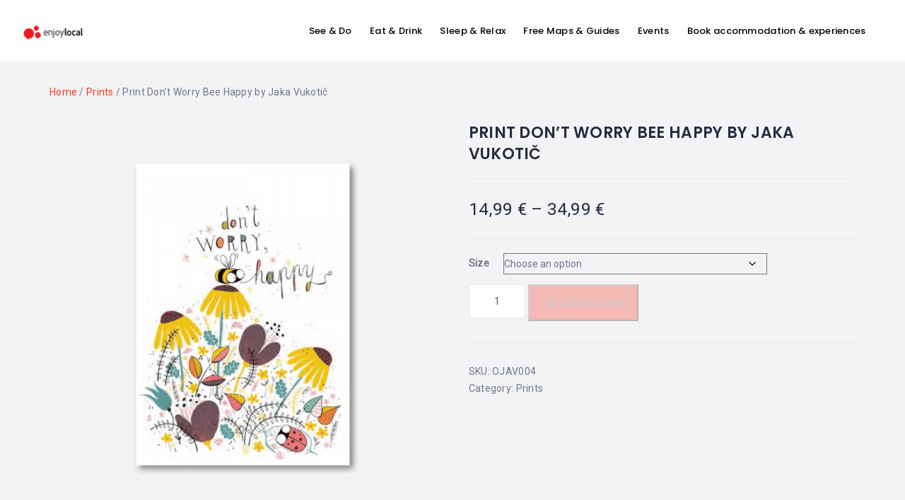

--- FILE ---
content_type: text/html; charset=UTF-8
request_url: https://enjoylocal.eu/product/print-dont-worry-bee-happy-by-jaka-vukotic/
body_size: 49049
content:
<!DOCTYPE html>
<html lang="en-US" class="no-js">
    <head>
        <meta charset="UTF-8">
        <meta name="viewport" content="width=device-width, initial-scale=1.0, maximum-scale=1.0, user-scalable=0">
        <meta name="format-detection" content="telephone=no"/>
        <meta name="apple-mobile-web-app-capable" content="yes"/>
        <link rel="profile" href="http://gmpg.org/xfn/11">
        <link rel="pingback" href="https://enjoylocal.eu/xmlrpc.php">
        <title>Print Don&#8217;t Worry Bee Happy by Jaka Vukotič &#8211; EnjoyLocal</title>
<meta name='robots' content='max-image-preview:large' />
<script id="cookieyes" type="text/javascript" src="https://cdn-cookieyes.com/client_data/7d3807701ffbeea7e08338cc/script.js"></script>        <script>
            window.webpack_public_path__ = "https://enjoylocal.eu/wp-content/themes/wilcity/assets/production/js/";
            window.WHITE_LABEL = "wilcity";
            window.wilI18 = '[base64]/[base64]/[base64]/IiwiZG9udGhhdmVhbmFjY291bnQiOiJEb24mIzAzOTt0IGhhdmUgYW4gYWNjb3VudD8iLCJyZW1lbWJlck1lIjoiUmVtZW1iZXIgbWU/[base64]';
        </script>
        <link rel='dns-prefetch' href='//fonts.googleapis.com' />
<link rel="alternate" type="application/rss+xml" title="EnjoyLocal &raquo; Feed" href="https://enjoylocal.eu/feed/" />
<link rel="alternate" type="application/rss+xml" title="EnjoyLocal &raquo; Comments Feed" href="https://enjoylocal.eu/comments/feed/" />
<link rel="alternate" type="application/rss+xml" title="EnjoyLocal &raquo; Print Don&#8217;t Worry Bee Happy by Jaka Vukotič Comments Feed" href="https://enjoylocal.eu/product/print-dont-worry-bee-happy-by-jaka-vukotic/feed/" />
<link rel="alternate" title="oEmbed (JSON)" type="application/json+oembed" href="https://enjoylocal.eu/wp-json/oembed/1.0/embed?url=https%3A%2F%2Fenjoylocal.eu%2Fproduct%2Fprint-dont-worry-bee-happy-by-jaka-vukotic%2F" />
<link rel="alternate" title="oEmbed (XML)" type="text/xml+oembed" href="https://enjoylocal.eu/wp-json/oembed/1.0/embed?url=https%3A%2F%2Fenjoylocal.eu%2Fproduct%2Fprint-dont-worry-bee-happy-by-jaka-vukotic%2F&#038;format=xml" />
		<!-- This site uses the Google Analytics by MonsterInsights plugin v9.11.1 - Using Analytics tracking - https://www.monsterinsights.com/ -->
							<script src="//www.googletagmanager.com/gtag/js?id=G-ESHV9S8MNG"  data-cfasync="false" data-wpfc-render="false" type="text/javascript" async></script>
			<script data-cfasync="false" data-wpfc-render="false" type="text/javascript">
				var mi_version = '9.11.1';
				var mi_track_user = true;
				var mi_no_track_reason = '';
								var MonsterInsightsDefaultLocations = {"page_location":"https:\/\/enjoylocal.eu\/product\/print-dont-worry-bee-happy-by-jaka-vukotic\/"};
								if ( typeof MonsterInsightsPrivacyGuardFilter === 'function' ) {
					var MonsterInsightsLocations = (typeof MonsterInsightsExcludeQuery === 'object') ? MonsterInsightsPrivacyGuardFilter( MonsterInsightsExcludeQuery ) : MonsterInsightsPrivacyGuardFilter( MonsterInsightsDefaultLocations );
				} else {
					var MonsterInsightsLocations = (typeof MonsterInsightsExcludeQuery === 'object') ? MonsterInsightsExcludeQuery : MonsterInsightsDefaultLocations;
				}

								var disableStrs = [
										'ga-disable-G-ESHV9S8MNG',
									];

				/* Function to detect opted out users */
				function __gtagTrackerIsOptedOut() {
					for (var index = 0; index < disableStrs.length; index++) {
						if (document.cookie.indexOf(disableStrs[index] + '=true') > -1) {
							return true;
						}
					}

					return false;
				}

				/* Disable tracking if the opt-out cookie exists. */
				if (__gtagTrackerIsOptedOut()) {
					for (var index = 0; index < disableStrs.length; index++) {
						window[disableStrs[index]] = true;
					}
				}

				/* Opt-out function */
				function __gtagTrackerOptout() {
					for (var index = 0; index < disableStrs.length; index++) {
						document.cookie = disableStrs[index] + '=true; expires=Thu, 31 Dec 2099 23:59:59 UTC; path=/';
						window[disableStrs[index]] = true;
					}
				}

				if ('undefined' === typeof gaOptout) {
					function gaOptout() {
						__gtagTrackerOptout();
					}
				}
								window.dataLayer = window.dataLayer || [];

				window.MonsterInsightsDualTracker = {
					helpers: {},
					trackers: {},
				};
				if (mi_track_user) {
					function __gtagDataLayer() {
						dataLayer.push(arguments);
					}

					function __gtagTracker(type, name, parameters) {
						if (!parameters) {
							parameters = {};
						}

						if (parameters.send_to) {
							__gtagDataLayer.apply(null, arguments);
							return;
						}

						if (type === 'event') {
														parameters.send_to = monsterinsights_frontend.v4_id;
							var hookName = name;
							if (typeof parameters['event_category'] !== 'undefined') {
								hookName = parameters['event_category'] + ':' + name;
							}

							if (typeof MonsterInsightsDualTracker.trackers[hookName] !== 'undefined') {
								MonsterInsightsDualTracker.trackers[hookName](parameters);
							} else {
								__gtagDataLayer('event', name, parameters);
							}
							
						} else {
							__gtagDataLayer.apply(null, arguments);
						}
					}

					__gtagTracker('js', new Date());
					__gtagTracker('set', {
						'developer_id.dZGIzZG': true,
											});
					if ( MonsterInsightsLocations.page_location ) {
						__gtagTracker('set', MonsterInsightsLocations);
					}
										__gtagTracker('config', 'G-ESHV9S8MNG', {"forceSSL":"true","link_attribution":"true"} );
										window.gtag = __gtagTracker;										(function () {
						/* https://developers.google.com/analytics/devguides/collection/analyticsjs/ */
						/* ga and __gaTracker compatibility shim. */
						var noopfn = function () {
							return null;
						};
						var newtracker = function () {
							return new Tracker();
						};
						var Tracker = function () {
							return null;
						};
						var p = Tracker.prototype;
						p.get = noopfn;
						p.set = noopfn;
						p.send = function () {
							var args = Array.prototype.slice.call(arguments);
							args.unshift('send');
							__gaTracker.apply(null, args);
						};
						var __gaTracker = function () {
							var len = arguments.length;
							if (len === 0) {
								return;
							}
							var f = arguments[len - 1];
							if (typeof f !== 'object' || f === null || typeof f.hitCallback !== 'function') {
								if ('send' === arguments[0]) {
									var hitConverted, hitObject = false, action;
									if ('event' === arguments[1]) {
										if ('undefined' !== typeof arguments[3]) {
											hitObject = {
												'eventAction': arguments[3],
												'eventCategory': arguments[2],
												'eventLabel': arguments[4],
												'value': arguments[5] ? arguments[5] : 1,
											}
										}
									}
									if ('pageview' === arguments[1]) {
										if ('undefined' !== typeof arguments[2]) {
											hitObject = {
												'eventAction': 'page_view',
												'page_path': arguments[2],
											}
										}
									}
									if (typeof arguments[2] === 'object') {
										hitObject = arguments[2];
									}
									if (typeof arguments[5] === 'object') {
										Object.assign(hitObject, arguments[5]);
									}
									if ('undefined' !== typeof arguments[1].hitType) {
										hitObject = arguments[1];
										if ('pageview' === hitObject.hitType) {
											hitObject.eventAction = 'page_view';
										}
									}
									if (hitObject) {
										action = 'timing' === arguments[1].hitType ? 'timing_complete' : hitObject.eventAction;
										hitConverted = mapArgs(hitObject);
										__gtagTracker('event', action, hitConverted);
									}
								}
								return;
							}

							function mapArgs(args) {
								var arg, hit = {};
								var gaMap = {
									'eventCategory': 'event_category',
									'eventAction': 'event_action',
									'eventLabel': 'event_label',
									'eventValue': 'event_value',
									'nonInteraction': 'non_interaction',
									'timingCategory': 'event_category',
									'timingVar': 'name',
									'timingValue': 'value',
									'timingLabel': 'event_label',
									'page': 'page_path',
									'location': 'page_location',
									'title': 'page_title',
									'referrer' : 'page_referrer',
								};
								for (arg in args) {
																		if (!(!args.hasOwnProperty(arg) || !gaMap.hasOwnProperty(arg))) {
										hit[gaMap[arg]] = args[arg];
									} else {
										hit[arg] = args[arg];
									}
								}
								return hit;
							}

							try {
								f.hitCallback();
							} catch (ex) {
							}
						};
						__gaTracker.create = newtracker;
						__gaTracker.getByName = newtracker;
						__gaTracker.getAll = function () {
							return [];
						};
						__gaTracker.remove = noopfn;
						__gaTracker.loaded = true;
						window['__gaTracker'] = __gaTracker;
					})();
									} else {
										console.log("");
					(function () {
						function __gtagTracker() {
							return null;
						}

						window['__gtagTracker'] = __gtagTracker;
						window['gtag'] = __gtagTracker;
					})();
									}
			</script>
							<!-- / Google Analytics by MonsterInsights -->
		<style id='wp-img-auto-sizes-contain-inline-css' type='text/css'>
img:is([sizes=auto i],[sizes^="auto," i]){contain-intrinsic-size:3000px 1500px}
/*# sourceURL=wp-img-auto-sizes-contain-inline-css */
</style>
<style id='classic-theme-styles-inline-css' type='text/css'>
/*! This file is auto-generated */
.wp-block-button__link{color:#fff;background-color:#32373c;border-radius:9999px;box-shadow:none;text-decoration:none;padding:calc(.667em + 2px) calc(1.333em + 2px);font-size:1.125em}.wp-block-file__button{background:#32373c;color:#fff;text-decoration:none}
/*# sourceURL=/wp-includes/css/classic-themes.min.css */
</style>
<style id='woocommerce-inline-inline-css' type='text/css'>
.woocommerce form .form-row .required { visibility: visible; }
/*# sourceURL=woocommerce-inline-inline-css */
</style>
<link rel='stylesheet' id='wpo_min-header-0-css' href='https://enjoylocal.eu/wp-content/cache/wpo-minify/1762342589/assets/wpo-minify-header-d27e336c.min.css' type='text/css' media='all' />
<link rel='stylesheet' id='wpo_min-header-1-css' href='https://enjoylocal.eu/wp-content/cache/wpo-minify/1762342589/assets/wpo-minify-header-eee1141e.min.css' type='text/css' media='only screen and (max-width: 768px)' />
<link rel='stylesheet' id='wpo_min-header-2-css' href='https://enjoylocal.eu/wp-content/cache/wpo-minify/1762342589/assets/wpo-minify-header-ed4fb0b4.min.css' type='text/css' media='all' />
<script type="text/javascript" src="https://enjoylocal.eu/wp-content/plugins/google-analytics-for-wordpress/assets/js/frontend-gtag.min.js" id="monsterinsights-frontend-script-js" async="async" data-wp-strategy="async"></script>
<script data-cfasync="false" data-wpfc-render="false" type="text/javascript" id='monsterinsights-frontend-script-js-extra'>/* <![CDATA[ */
var monsterinsights_frontend = {"js_events_tracking":"true","download_extensions":"doc,pdf,ppt,zip,xls,docx,pptx,xlsx","inbound_paths":"[{\"path\":\"\\\/go\\\/\",\"label\":\"affiliate\"},{\"path\":\"\\\/recommend\\\/\",\"label\":\"affiliate\"}]","home_url":"https:\/\/enjoylocal.eu","hash_tracking":"false","v4_id":"G-ESHV9S8MNG"};/* ]]> */
</script>
<script type="text/javascript" src="https://enjoylocal.eu/wp-includes/js/jquery/jquery.min.js" id="jquery-core-js"></script>
<script type="text/javascript" src="https://enjoylocal.eu/wp-includes/js/jquery/jquery-migrate.min.js" id="jquery-migrate-js"></script>
<script type="text/javascript" src="https://enjoylocal.eu/wp-content/plugins/woocommerce/assets/js/jquery-blockui/jquery.blockUI.min.js" id="jquery-blockui-js" defer="defer" data-wp-strategy="defer"></script>
<script type="text/javascript" id="wc-add-to-cart-js-extra">
/* <![CDATA[ */
var wc_add_to_cart_params = {"ajax_url":"/wp-admin/admin-ajax.php","wc_ajax_url":"/?wc-ajax=%%endpoint%%","i18n_view_cart":"View cart","cart_url":"https://enjoylocal.eu/cart/","is_cart":"","cart_redirect_after_add":"no"};
//# sourceURL=wc-add-to-cart-js-extra
/* ]]> */
</script>
<script type="text/javascript" src="https://enjoylocal.eu/wp-content/plugins/woocommerce/assets/js/frontend/add-to-cart.min.js" id="wc-add-to-cart-js" defer="defer" data-wp-strategy="defer"></script>
<script type="text/javascript" src="https://enjoylocal.eu/wp-content/plugins/woocommerce/assets/js/zoom/jquery.zoom.min.js" id="zoom-js" defer="defer" data-wp-strategy="defer"></script>
<script type="text/javascript" src="https://enjoylocal.eu/wp-content/plugins/woocommerce/assets/js/flexslider/jquery.flexslider.min.js" id="flexslider-js" defer="defer" data-wp-strategy="defer"></script>
<script type="text/javascript" src="https://enjoylocal.eu/wp-content/plugins/woocommerce/assets/js/photoswipe/photoswipe.min.js" id="photoswipe-js" defer="defer" data-wp-strategy="defer"></script>
<script type="text/javascript" src="https://enjoylocal.eu/wp-content/plugins/woocommerce/assets/js/photoswipe/photoswipe-ui-default.min.js" id="photoswipe-ui-default-js" defer="defer" data-wp-strategy="defer"></script>
<script type="text/javascript" id="wc-single-product-js-extra">
/* <![CDATA[ */
var wc_single_product_params = {"i18n_required_rating_text":"Please select a rating","i18n_rating_options":["1 of 5 stars","2 of 5 stars","3 of 5 stars","4 of 5 stars","5 of 5 stars"],"i18n_product_gallery_trigger_text":"View full-screen image gallery","review_rating_required":"yes","flexslider":{"rtl":false,"animation":"slide","smoothHeight":true,"directionNav":false,"controlNav":"thumbnails","slideshow":false,"animationSpeed":500,"animationLoop":false,"allowOneSlide":false},"zoom_enabled":"1","zoom_options":[],"photoswipe_enabled":"1","photoswipe_options":{"shareEl":false,"closeOnScroll":false,"history":false,"hideAnimationDuration":0,"showAnimationDuration":0},"flexslider_enabled":"1"};
//# sourceURL=wc-single-product-js-extra
/* ]]> */
</script>
<script type="text/javascript" src="https://enjoylocal.eu/wp-content/plugins/woocommerce/assets/js/frontend/single-product.min.js" id="wc-single-product-js" defer="defer" data-wp-strategy="defer"></script>
<script type="text/javascript" src="https://enjoylocal.eu/wp-content/plugins/woocommerce/assets/js/js-cookie/js.cookie.min.js" id="js-cookie-js" defer="defer" data-wp-strategy="defer"></script>
<script type="text/javascript" id="woocommerce-js-extra">
/* <![CDATA[ */
var woocommerce_params = {"ajax_url":"/wp-admin/admin-ajax.php","wc_ajax_url":"/?wc-ajax=%%endpoint%%","i18n_password_show":"Show password","i18n_password_hide":"Hide password"};
//# sourceURL=woocommerce-js-extra
/* ]]> */
</script>
<script type="text/javascript" src="https://enjoylocal.eu/wp-content/plugins/woocommerce/assets/js/frontend/woocommerce.min.js" id="woocommerce-js" defer="defer" data-wp-strategy="defer"></script>
<script type="text/javascript" id="utils-js-extra">
/* <![CDATA[ */
var userSettings = {"url":"/","uid":"0","time":"1769032218","secure":"1"};
//# sourceURL=utils-js-extra
/* ]]> */
</script>
<script type="text/javascript" src="https://enjoylocal.eu/wp-includes/js/utils.min.js" id="utils-js"></script>
<script type="text/javascript" src="https://enjoylocal.eu/wp-includes/js/plupload/moxie.min.js" id="moxiejs-js"></script>
<script type="text/javascript" src="https://enjoylocal.eu/wp-includes/js/plupload/plupload.min.js" id="plupload-js"></script>
<script type="text/javascript" id="wilcity-empty-js-extra">
/* <![CDATA[ */
var WILCITY_ADDLISTING_INLINE = [];
var WIL_REGISTER_LOGIN = {"mode":"popup","allowRegister":"no","customLoginPageUrl":"","loggedInRedirectTo":"https://enjoylocal.eu/dashboard/","registerFormFields":{"register":[{"type":"wil-input","label":"Username","translation":"username","name":"user_login","isRequired":"yes"},{"type":"wil-input","inputType":"email","label":"Email","translation":"email","name":"user_email","isRequired":"yes"},{"type":"wil-input","inputType":"password","label":"Password","translation":"password","name":"user_password","isRequired":"yes"},{"type":"wil-checkbox","name":"isAgreeToPrivacyPolicy","value":"","trueValue":"yes","label":"I agree to the \u003Ca href=\"#\" target=\"_blank\"\u003EPrivacy Policy\u003C/a\u003E"},{"type":"wil-checkbox","name":"isAgreeToTermsAndConditionals","trueValue":"yes","label":"I agree to the \u003Ca href=\"#\" target=\"_blank\"\u003ETerms and Conditions\u003C/a\u003E"}],"login":[{"type":"wil-input","label":"Username/Email","translation":"usernameOrEmail","name":"user_login","isRequired":"yes"},{"type":"wil-input","inputType":"password","label":"Password","translation":"password","name":"user_password","isRequired":"yes"}]},"googleReCaptcha":[],"socialsLogin":[{"social":"facebook","configs":{"API":"","fbState":"5604024f4d","redirectTo":"https://enjoylocal.eu/"}}]};
var WIL_DASHBOARD = {"postStatuses":[{"label":"Any","icon":"la la-globe","bgColor":"bg-gradient-1","id":"any","total":0},{"label":"Published","icon":"la la-share-alt","bgColor":"bg-gradient-1","id":"publish","total":0},{"label":"In Review","icon":"la la-refresh","bgColor":"bg-gradient-2","id":"pending","total":0},{"label":"Unpaid","icon":"la la-money","bgColor":"bg-gradient-3","id":"unpaid","total":0},{"label":"Expired","icon":"la la-exclamation-triangle","bgColor":"bg-gradient-4","id":"expired","total":0},{"label":"Editing","icon":"la la-refresh","bgColor":"bg-gradient-4","id":"editing","total":0},{"label":"Temporary Close","icon":"la la-toggle-off","bgColor":"bg-gradient-4","id":"temporary_close","total":0,"excludeFromGeneralDashboard":true}],"dashboardUrl":"https://enjoylocal.eu/dashboard/"};
var WILOKE_GLOBAL = {"DEBUG_SCRIPT":"yes","homeURL":"https://enjoylocal.eu/","restAPI":"https://enjoylocal.eu/wp-json/wiloke/v2/","dateFormat":"d/m/Y","startOfWeek":"1","uploadType":"wp","maxUpload":"51200","ajaxurl":"https://enjoylocal.eu/wp-admin/admin-ajax.php","isUseMapBound":"no","hasGoogleAPI":"yes","mapCenter":"46.056946,14.505752","defaultMapCenter":{"lat":46.05694600000000349382389686070382595062255859375,"lng":14.5057519999999993132178133237175643444061279296875},"mapMaxZoom":"21","mapMinZoom":"1","mapDefaultZoom":"13","mapTheme":"blurWater","mapLanguage":"","mapboxStyle":"mapbox://styles/mapbox/streets-v9","isAddingListing":"no","aUsedSocialNetworks":["facebook","twitter","google-plus","tumblr","vk","odnoklassniki","youtube","vimeo","rutube","dribbble","instagram","flickr","pinterest","medium","tripadvisor","wikipedia","stumbleupon","livejournal","linkedin","skype","bloglovin","whatsapp","soundcloud","line","spotify","strava","yelp","snapchat","telegram","tiktok","discord"],"isPaidClaim":"no","datePickerFormat":"mm/dd/yy","timeZone":"Europe/Ljubljana","defaultPostType":"listing","defaultPostTypeExcerptEvent":"listing","isUploadImgViaAjax":"no","oFirebaseConfiguration":"","localeCode":"en-US","radius":"10","unit":"km","postTypes":[{"name":"Listings","singular_name":"Listing","icon":"la la-map-marker","bgColor":"rgb(240, 63, 24)","bgImg":[],"desc":"","endpoint":"listings","postType":"listing","menu_name":"Listing Settings","menu_slug":"listing_settings","group":"listing"},{"name":"Events","singular_name":"Event","icon":"la la-calendar-check-o","bgColor":"rgb(68, 194, 220)","bgImg":[],"desc":"","endpoint":"events","postType":"event","menu_name":"Event Settings","menu_slug":"event_settings","group":"event"}],"mapType":"google_map","oSingleMap":{"maxZoom":"21","minZoom":"1","defaultZoom":"15"},"oFacebook":{"API":"","toggle":"yes"},"searchCountryRestriction":"si"};
var WILOKE_INLINE_GLOBAL = {"isRTL":"no","pluginVersion":"1.7.30","timeFormat":"H:i","security":"5cc18ec740","timeZone":"Europe/Ljubljana","currency":"\u20ac","currencyPosition":"right_space","language":"","vee":{"locate":"en_US"},"postID":"1261","termID":"0","productionURL":"https://enjoylocal.eu/wp-content/themes/wilcity/assets/production/js/","unit":"km","fbState":"5604024f4d","homeURL":"https://enjoylocal.eu/","isUsingFirebase":"no","postType":"product","hourFormat":"24","wpmlCurrentLang":"","userRole":"","roles":[],"becomeAnAuthor":"","datePickerFormat":"mm/dd/yy","isUserLoggedIn":"no","canRegister":"yes"};
var WILCITY_GLOBAL = {"oStripe":{"publishableKey":"pk_live_51Ln0zEJAlteux1aZ8cf7QgZcKXwZHzaOp7bpk3GhnzjfkjRTg5NXmi0vs6DPZxUAAena85VM5ArmOf8vR29euKx900XWaiTNLC","hasCustomerID":"no"},"oGeneral":{"brandName":"EnjoyLocal"}};
//# sourceURL=wilcity-empty-js-extra
/* ]]> */
</script>
<script type="text/javascript" src="https://enjoylocal.eu/wp-content/themes/wilcity/assets/production/js/activeListItem.min.js" id="wilcity-empty-js"></script>
<script type="text/javascript" id="wilcity-empty-js-after">
/* <![CDATA[ */
        window.fbAsyncInit = function() {
        FB.init({
        appId      : '',
        cookie     : true,  // enable cookies to allow the server to access
        xfbml      : true,  // parse social plugins on this page
        version    : 'v5.0' // use version 2.2
        });
        };
        // Load the SDK asynchronously
        (function(d, s, id) {
        let js, fjs = d.getElementsByTagName(s)[0];
        if (d.getElementById(id)) return;
        js = d.createElement(s); js.id = id;
        js.src = "https://connect.facebook.net/en_US/sdk.js";
        fjs.parentNode.insertBefore(js, fjs);
        }(document, 'script', 'facebook-jssdk'));
        
//# sourceURL=wilcity-empty-js-after
/* ]]> */
</script>
<link rel="https://api.w.org/" href="https://enjoylocal.eu/wp-json/" /><link rel="alternate" title="JSON" type="application/json" href="https://enjoylocal.eu/wp-json/wp/v2/product/1261" /><link rel="EditURI" type="application/rsd+xml" title="RSD" href="https://enjoylocal.eu/xmlrpc.php?rsd" />
<meta name="generator" content="WordPress 6.9" />
<meta name="generator" content="WooCommerce 9.7.2" />
<link rel="canonical" href="https://enjoylocal.eu/product/print-dont-worry-bee-happy-by-jaka-vukotic/" />
<link rel='shortlink' href='https://enjoylocal.eu/?p=1261' />
<meta name="generator" content="Redux 4.5.7" />            <link rel="shortcut icon" type="image/png"
                  href="https://enjoylocal.eu/wp-content/uploads/2022/09/enjoylocal-logo-favicon.png"/>
            	<noscript><style>.woocommerce-product-gallery{ opacity: 1 !important; }</style></noscript>
	<meta name="generator" content="Elementor 3.28.1; features: additional_custom_breakpoints, e_local_google_fonts; settings: css_print_method-external, google_font-enabled, font_display-auto">
			<style>
				.e-con.e-parent:nth-of-type(n+4):not(.e-lazyloaded):not(.e-no-lazyload),
				.e-con.e-parent:nth-of-type(n+4):not(.e-lazyloaded):not(.e-no-lazyload) * {
					background-image: none !important;
				}
				@media screen and (max-height: 1024px) {
					.e-con.e-parent:nth-of-type(n+3):not(.e-lazyloaded):not(.e-no-lazyload),
					.e-con.e-parent:nth-of-type(n+3):not(.e-lazyloaded):not(.e-no-lazyload) * {
						background-image: none !important;
					}
				}
				@media screen and (max-height: 640px) {
					.e-con.e-parent:nth-of-type(n+2):not(.e-lazyloaded):not(.e-no-lazyload),
					.e-con.e-parent:nth-of-type(n+2):not(.e-lazyloaded):not(.e-no-lazyload) * {
						background-image: none !important;
					}
				}
			</style>
			<meta name="generator" content="Powered by Slider Revolution 6.5.31 - responsive, Mobile-Friendly Slider Plugin for WordPress with comfortable drag and drop interface." />
<style class='wp-fonts-local' type='text/css'>
@font-face{font-family:Inter;font-style:normal;font-weight:300 900;font-display:fallback;src:url('https://enjoylocal.eu/wp-content/plugins/woocommerce/assets/fonts/Inter-VariableFont_slnt,wght.woff2') format('woff2');font-stretch:normal;}
@font-face{font-family:Cardo;font-style:normal;font-weight:400;font-display:fallback;src:url('https://enjoylocal.eu/wp-content/plugins/woocommerce/assets/fonts/cardo_normal_400.woff2') format('woff2');}
</style>
<script>function setREVStartSize(e){
			//window.requestAnimationFrame(function() {
				window.RSIW = window.RSIW===undefined ? window.innerWidth : window.RSIW;
				window.RSIH = window.RSIH===undefined ? window.innerHeight : window.RSIH;
				try {
					var pw = document.getElementById(e.c).parentNode.offsetWidth,
						newh;
					pw = pw===0 || isNaN(pw) || (e.l=="fullwidth" || e.layout=="fullwidth") ? window.RSIW : pw;
					e.tabw = e.tabw===undefined ? 0 : parseInt(e.tabw);
					e.thumbw = e.thumbw===undefined ? 0 : parseInt(e.thumbw);
					e.tabh = e.tabh===undefined ? 0 : parseInt(e.tabh);
					e.thumbh = e.thumbh===undefined ? 0 : parseInt(e.thumbh);
					e.tabhide = e.tabhide===undefined ? 0 : parseInt(e.tabhide);
					e.thumbhide = e.thumbhide===undefined ? 0 : parseInt(e.thumbhide);
					e.mh = e.mh===undefined || e.mh=="" || e.mh==="auto" ? 0 : parseInt(e.mh,0);
					if(e.layout==="fullscreen" || e.l==="fullscreen")
						newh = Math.max(e.mh,window.RSIH);
					else{
						e.gw = Array.isArray(e.gw) ? e.gw : [e.gw];
						for (var i in e.rl) if (e.gw[i]===undefined || e.gw[i]===0) e.gw[i] = e.gw[i-1];
						e.gh = e.el===undefined || e.el==="" || (Array.isArray(e.el) && e.el.length==0)? e.gh : e.el;
						e.gh = Array.isArray(e.gh) ? e.gh : [e.gh];
						for (var i in e.rl) if (e.gh[i]===undefined || e.gh[i]===0) e.gh[i] = e.gh[i-1];
											
						var nl = new Array(e.rl.length),
							ix = 0,
							sl;
						e.tabw = e.tabhide>=pw ? 0 : e.tabw;
						e.thumbw = e.thumbhide>=pw ? 0 : e.thumbw;
						e.tabh = e.tabhide>=pw ? 0 : e.tabh;
						e.thumbh = e.thumbhide>=pw ? 0 : e.thumbh;
						for (var i in e.rl) nl[i] = e.rl[i]<window.RSIW ? 0 : e.rl[i];
						sl = nl[0];
						for (var i in nl) if (sl>nl[i] && nl[i]>0) { sl = nl[i]; ix=i;}
						var m = pw>(e.gw[ix]+e.tabw+e.thumbw) ? 1 : (pw-(e.tabw+e.thumbw)) / (e.gw[ix]);
						newh =  (e.gh[ix] * m) + (e.tabh + e.thumbh);
					}
					var el = document.getElementById(e.c);
					if (el!==null && el) el.style.height = newh+"px";
					el = document.getElementById(e.c+"_wrapper");
					if (el!==null && el) {
						el.style.height = newh+"px";
						el.style.display = "block";
					}
				} catch(e){
					console.log("Failure at Presize of Slider:" + e)
				}
			//});
		  };</script>
    <style id='global-styles-inline-css' type='text/css'>
:root{--wp--preset--aspect-ratio--square: 1;--wp--preset--aspect-ratio--4-3: 4/3;--wp--preset--aspect-ratio--3-4: 3/4;--wp--preset--aspect-ratio--3-2: 3/2;--wp--preset--aspect-ratio--2-3: 2/3;--wp--preset--aspect-ratio--16-9: 16/9;--wp--preset--aspect-ratio--9-16: 9/16;--wp--preset--color--black: #000000;--wp--preset--color--cyan-bluish-gray: #abb8c3;--wp--preset--color--white: #ffffff;--wp--preset--color--pale-pink: #f78da7;--wp--preset--color--vivid-red: #cf2e2e;--wp--preset--color--luminous-vivid-orange: #ff6900;--wp--preset--color--luminous-vivid-amber: #fcb900;--wp--preset--color--light-green-cyan: #7bdcb5;--wp--preset--color--vivid-green-cyan: #00d084;--wp--preset--color--pale-cyan-blue: #8ed1fc;--wp--preset--color--vivid-cyan-blue: #0693e3;--wp--preset--color--vivid-purple: #9b51e0;--wp--preset--gradient--vivid-cyan-blue-to-vivid-purple: linear-gradient(135deg,rgb(6,147,227) 0%,rgb(155,81,224) 100%);--wp--preset--gradient--light-green-cyan-to-vivid-green-cyan: linear-gradient(135deg,rgb(122,220,180) 0%,rgb(0,208,130) 100%);--wp--preset--gradient--luminous-vivid-amber-to-luminous-vivid-orange: linear-gradient(135deg,rgb(252,185,0) 0%,rgb(255,105,0) 100%);--wp--preset--gradient--luminous-vivid-orange-to-vivid-red: linear-gradient(135deg,rgb(255,105,0) 0%,rgb(207,46,46) 100%);--wp--preset--gradient--very-light-gray-to-cyan-bluish-gray: linear-gradient(135deg,rgb(238,238,238) 0%,rgb(169,184,195) 100%);--wp--preset--gradient--cool-to-warm-spectrum: linear-gradient(135deg,rgb(74,234,220) 0%,rgb(151,120,209) 20%,rgb(207,42,186) 40%,rgb(238,44,130) 60%,rgb(251,105,98) 80%,rgb(254,248,76) 100%);--wp--preset--gradient--blush-light-purple: linear-gradient(135deg,rgb(255,206,236) 0%,rgb(152,150,240) 100%);--wp--preset--gradient--blush-bordeaux: linear-gradient(135deg,rgb(254,205,165) 0%,rgb(254,45,45) 50%,rgb(107,0,62) 100%);--wp--preset--gradient--luminous-dusk: linear-gradient(135deg,rgb(255,203,112) 0%,rgb(199,81,192) 50%,rgb(65,88,208) 100%);--wp--preset--gradient--pale-ocean: linear-gradient(135deg,rgb(255,245,203) 0%,rgb(182,227,212) 50%,rgb(51,167,181) 100%);--wp--preset--gradient--electric-grass: linear-gradient(135deg,rgb(202,248,128) 0%,rgb(113,206,126) 100%);--wp--preset--gradient--midnight: linear-gradient(135deg,rgb(2,3,129) 0%,rgb(40,116,252) 100%);--wp--preset--font-size--small: 13px;--wp--preset--font-size--medium: 20px;--wp--preset--font-size--large: 36px;--wp--preset--font-size--x-large: 42px;--wp--preset--font-family--inter: "Inter", sans-serif;--wp--preset--font-family--cardo: Cardo;--wp--preset--spacing--20: 0.44rem;--wp--preset--spacing--30: 0.67rem;--wp--preset--spacing--40: 1rem;--wp--preset--spacing--50: 1.5rem;--wp--preset--spacing--60: 2.25rem;--wp--preset--spacing--70: 3.38rem;--wp--preset--spacing--80: 5.06rem;--wp--preset--shadow--natural: 6px 6px 9px rgba(0, 0, 0, 0.2);--wp--preset--shadow--deep: 12px 12px 50px rgba(0, 0, 0, 0.4);--wp--preset--shadow--sharp: 6px 6px 0px rgba(0, 0, 0, 0.2);--wp--preset--shadow--outlined: 6px 6px 0px -3px rgb(255, 255, 255), 6px 6px rgb(0, 0, 0);--wp--preset--shadow--crisp: 6px 6px 0px rgb(0, 0, 0);}:where(.is-layout-flex){gap: 0.5em;}:where(.is-layout-grid){gap: 0.5em;}body .is-layout-flex{display: flex;}.is-layout-flex{flex-wrap: wrap;align-items: center;}.is-layout-flex > :is(*, div){margin: 0;}body .is-layout-grid{display: grid;}.is-layout-grid > :is(*, div){margin: 0;}:where(.wp-block-columns.is-layout-flex){gap: 2em;}:where(.wp-block-columns.is-layout-grid){gap: 2em;}:where(.wp-block-post-template.is-layout-flex){gap: 1.25em;}:where(.wp-block-post-template.is-layout-grid){gap: 1.25em;}.has-black-color{color: var(--wp--preset--color--black) !important;}.has-cyan-bluish-gray-color{color: var(--wp--preset--color--cyan-bluish-gray) !important;}.has-white-color{color: var(--wp--preset--color--white) !important;}.has-pale-pink-color{color: var(--wp--preset--color--pale-pink) !important;}.has-vivid-red-color{color: var(--wp--preset--color--vivid-red) !important;}.has-luminous-vivid-orange-color{color: var(--wp--preset--color--luminous-vivid-orange) !important;}.has-luminous-vivid-amber-color{color: var(--wp--preset--color--luminous-vivid-amber) !important;}.has-light-green-cyan-color{color: var(--wp--preset--color--light-green-cyan) !important;}.has-vivid-green-cyan-color{color: var(--wp--preset--color--vivid-green-cyan) !important;}.has-pale-cyan-blue-color{color: var(--wp--preset--color--pale-cyan-blue) !important;}.has-vivid-cyan-blue-color{color: var(--wp--preset--color--vivid-cyan-blue) !important;}.has-vivid-purple-color{color: var(--wp--preset--color--vivid-purple) !important;}.has-black-background-color{background-color: var(--wp--preset--color--black) !important;}.has-cyan-bluish-gray-background-color{background-color: var(--wp--preset--color--cyan-bluish-gray) !important;}.has-white-background-color{background-color: var(--wp--preset--color--white) !important;}.has-pale-pink-background-color{background-color: var(--wp--preset--color--pale-pink) !important;}.has-vivid-red-background-color{background-color: var(--wp--preset--color--vivid-red) !important;}.has-luminous-vivid-orange-background-color{background-color: var(--wp--preset--color--luminous-vivid-orange) !important;}.has-luminous-vivid-amber-background-color{background-color: var(--wp--preset--color--luminous-vivid-amber) !important;}.has-light-green-cyan-background-color{background-color: var(--wp--preset--color--light-green-cyan) !important;}.has-vivid-green-cyan-background-color{background-color: var(--wp--preset--color--vivid-green-cyan) !important;}.has-pale-cyan-blue-background-color{background-color: var(--wp--preset--color--pale-cyan-blue) !important;}.has-vivid-cyan-blue-background-color{background-color: var(--wp--preset--color--vivid-cyan-blue) !important;}.has-vivid-purple-background-color{background-color: var(--wp--preset--color--vivid-purple) !important;}.has-black-border-color{border-color: var(--wp--preset--color--black) !important;}.has-cyan-bluish-gray-border-color{border-color: var(--wp--preset--color--cyan-bluish-gray) !important;}.has-white-border-color{border-color: var(--wp--preset--color--white) !important;}.has-pale-pink-border-color{border-color: var(--wp--preset--color--pale-pink) !important;}.has-vivid-red-border-color{border-color: var(--wp--preset--color--vivid-red) !important;}.has-luminous-vivid-orange-border-color{border-color: var(--wp--preset--color--luminous-vivid-orange) !important;}.has-luminous-vivid-amber-border-color{border-color: var(--wp--preset--color--luminous-vivid-amber) !important;}.has-light-green-cyan-border-color{border-color: var(--wp--preset--color--light-green-cyan) !important;}.has-vivid-green-cyan-border-color{border-color: var(--wp--preset--color--vivid-green-cyan) !important;}.has-pale-cyan-blue-border-color{border-color: var(--wp--preset--color--pale-cyan-blue) !important;}.has-vivid-cyan-blue-border-color{border-color: var(--wp--preset--color--vivid-cyan-blue) !important;}.has-vivid-purple-border-color{border-color: var(--wp--preset--color--vivid-purple) !important;}.has-vivid-cyan-blue-to-vivid-purple-gradient-background{background: var(--wp--preset--gradient--vivid-cyan-blue-to-vivid-purple) !important;}.has-light-green-cyan-to-vivid-green-cyan-gradient-background{background: var(--wp--preset--gradient--light-green-cyan-to-vivid-green-cyan) !important;}.has-luminous-vivid-amber-to-luminous-vivid-orange-gradient-background{background: var(--wp--preset--gradient--luminous-vivid-amber-to-luminous-vivid-orange) !important;}.has-luminous-vivid-orange-to-vivid-red-gradient-background{background: var(--wp--preset--gradient--luminous-vivid-orange-to-vivid-red) !important;}.has-very-light-gray-to-cyan-bluish-gray-gradient-background{background: var(--wp--preset--gradient--very-light-gray-to-cyan-bluish-gray) !important;}.has-cool-to-warm-spectrum-gradient-background{background: var(--wp--preset--gradient--cool-to-warm-spectrum) !important;}.has-blush-light-purple-gradient-background{background: var(--wp--preset--gradient--blush-light-purple) !important;}.has-blush-bordeaux-gradient-background{background: var(--wp--preset--gradient--blush-bordeaux) !important;}.has-luminous-dusk-gradient-background{background: var(--wp--preset--gradient--luminous-dusk) !important;}.has-pale-ocean-gradient-background{background: var(--wp--preset--gradient--pale-ocean) !important;}.has-electric-grass-gradient-background{background: var(--wp--preset--gradient--electric-grass) !important;}.has-midnight-gradient-background{background: var(--wp--preset--gradient--midnight) !important;}.has-small-font-size{font-size: var(--wp--preset--font-size--small) !important;}.has-medium-font-size{font-size: var(--wp--preset--font-size--medium) !important;}.has-large-font-size{font-size: var(--wp--preset--font-size--large) !important;}.has-x-large-font-size{font-size: var(--wp--preset--font-size--x-large) !important;}
/*# sourceURL=global-styles-inline-css */
</style>
<link rel='stylesheet' id='wpo_min-footer-0-css' href='https://enjoylocal.eu/wp-content/cache/wpo-minify/1762342589/assets/wpo-minify-footer-ef9919ec.min.css' type='text/css' media='all' />
</head>
<body class="wp-singular product-template-default single single-product postid-1261 wp-theme-wilcity theme-wilcity wil-nav-bg-transparent woocommerce woocommerce-page woocommerce-no-js text-ellipsis-mode-none elementor-default elementor-kit-1056" data-posttype="">
<div id="wilcity-line-loading" class="hidden line-loading_module__SUlA1 pos-a-top">
    <div class="line-loading_loader__FjIcM"></div>
    <div class="core-code-html" style="height: 0; overflow: hidden; visibility: hidden;"><span data-toggle-html-button="line-loading_module__SUlA1 pos-a-top" data-title="line-loading_module" data-toggle-number-button="65"></span></div>
</div>
<div id="wilcity-root" class="page-wrap">
        <!-- header_module__Snpib -->
    <header id="wilcity-header-section" class="header_module__Snpib js-header-sticky" data-header-theme="rgba(255,255,255,1)" data-menu-color="rgba(0,0,0,1)">
                <div class="wil-tb">

                            <div class="wil-tb__cell">
                    <div class="header_logo__2HmDH js-header-logo">
                                <a class="wilcity-site-logo"
           href="https://enjoylocal.eu/">
                            <img src="https://enjoylocal.eu/wp-content/uploads/2022/08/enjoylocal-logo.png" srcset="https://enjoylocal.eu/wp-content/uploads/2022/08/enjoylocal-logo.png 2x"
                     alt="EnjoyLocal"/>
                    </a>
                            </div>
                </div>
                        
            <div class="wil-tb__cell">
                <div class="header_navWrapper__B2C9n">
                                            <nav class="wil-nav">
                            <ul id="wilcity-menu" class="nav-menu"><li id="menu-item-155" class="menu-item menu-item-type-custom menu-item-object-custom menu-item-155"><a href="https://enjoylocal.eu/search/?postType=listing&#038;listing_cat=27">See &#038; Do</a></li>
<li id="menu-item-153" class="menu-item menu-item-type-custom menu-item-object-custom menu-item-153"><a href="https://enjoylocal.eu/search/?postType=listing&#038;listing_cat=28">Eat &#038; Drink</a></li>
<li id="menu-item-154" class="menu-item menu-item-type-custom menu-item-object-custom menu-item-154"><a href="https://enjoylocal.eu/search/?postType=listing&#038;listing_cat=31">Sleep &#038; Relax</a></li>
<li id="menu-item-1013" class="menu-item menu-item-type-custom menu-item-object-custom menu-item-home menu-item-1013"><a href="https://enjoylocal.eu/#free-maps-guides">Free Maps &#038; Guides</a></li>
<li id="menu-item-4123" class="menu-item menu-item-type-post_type menu-item-object-page menu-item-4123"><a href="https://enjoylocal.eu/events/">Events</a></li>
<li id="menu-item-4026" class="menu-item menu-item-type-custom menu-item-object-custom menu-item-4026"><a href="https://booking.enjoylocal.eu">Book accommodation &#038; experiences</a></li>
</ul>                        </nav>
                                                <div id="wil-add-listing-btn-wrapper" style="display: inline-block;"></div>
                            <div class="header_loginItem__oVsmv"><a class="header_loginHead__3HoVP toggle-menu-mobile" href="#" data-menu-toggle="vertical"><i class="la la-bars"></i></a></div>
                </div>
            </div>
        </div>
            </header><!-- End / header_module__Snpib -->
            <nav class="nav-mobile" data-menu-content="vertical">
            <ul id="wilcity-mobile-menu" class="nav-menu"><li class="menu-item menu-item-type-custom menu-item-object-custom menu-item-155"><a href="https://enjoylocal.eu/search/?postType=listing&#038;listing_cat=27">See &#038; Do</a></li>
<li class="menu-item menu-item-type-custom menu-item-object-custom menu-item-153"><a href="https://enjoylocal.eu/search/?postType=listing&#038;listing_cat=28">Eat &#038; Drink</a></li>
<li class="menu-item menu-item-type-custom menu-item-object-custom menu-item-154"><a href="https://enjoylocal.eu/search/?postType=listing&#038;listing_cat=31">Sleep &#038; Relax</a></li>
<li class="menu-item menu-item-type-custom menu-item-object-custom menu-item-home menu-item-1013"><a href="https://enjoylocal.eu/#free-maps-guides">Free Maps &#038; Guides</a></li>
<li class="menu-item menu-item-type-post_type menu-item-object-page menu-item-4123"><a href="https://enjoylocal.eu/events/">Events</a></li>
<li class="menu-item menu-item-type-custom menu-item-object-custom menu-item-4026"><a href="https://booking.enjoylocal.eu">Book accommodation &#038; experiences</a></li>
</ul>        </nav>
        
	<div id="primary" class="content-area"><main id="main" class="site-main" role="main">
	<div class="container">
<nav class="woocommerce-breadcrumb" aria-label="Breadcrumb"><a href="https://enjoylocal.eu">Home</a>&nbsp;&#47;&nbsp;<a href="https://enjoylocal.eu/product-category/prints/">Prints</a>&nbsp;&#47;&nbsp;Print Don&#8217;t Worry Bee Happy by Jaka Vukotič</nav>
					
			<div class="row"><div class="col-md-12"><div class="woocommerce-notices-wrapper"></div></div></div><div class="row">
	<div class="col-md-12">
		<div id="product-1261" class="product type-product post-1261 status-publish first instock product_cat-prints has-post-thumbnail shipping-taxable purchasable product-type-variable">

			<div class="woocommerce-product-gallery woocommerce-product-gallery--with-images woocommerce-product-gallery--columns-4 images" data-columns="4" style="opacity: 0; transition: opacity .25s ease-in-out;">
	<div class="woocommerce-product-gallery__wrapper">
		<div data-thumb="https://enjoylocal.eu/wp-content/uploads/2022/09/enjoy-local-souvenirs-33-100x100.png" data-thumb-alt="Print Don&#039;t Worry Bee Happy by Jaka Vukotič" data-thumb-srcset="https://enjoylocal.eu/wp-content/uploads/2022/09/enjoy-local-souvenirs-33-100x100.png 100w, https://enjoylocal.eu/wp-content/uploads/2022/09/enjoy-local-souvenirs-33-300x300.png 300w, https://enjoylocal.eu/wp-content/uploads/2022/09/enjoy-local-souvenirs-33-600x600.png 600w, https://enjoylocal.eu/wp-content/uploads/2022/09/enjoy-local-souvenirs-33-150x150.png 150w, https://enjoylocal.eu/wp-content/uploads/2022/09/enjoy-local-souvenirs-33-768x768.png 768w, https://enjoylocal.eu/wp-content/uploads/2022/09/enjoy-local-souvenirs-33.png 1000w"  data-thumb-sizes="(max-width: 100px) 100vw, 100px" class="woocommerce-product-gallery__image"><a href="https://enjoylocal.eu/wp-content/uploads/2022/09/enjoy-local-souvenirs-33.png"><img fetchpriority="high" width="600" height="600" src="https://enjoylocal.eu/wp-content/uploads/2022/09/enjoy-local-souvenirs-33-600x600.png" class="wp-post-image" alt="Print Don&#039;t Worry Bee Happy by Jaka Vukotič" data-caption="" data-src="https://enjoylocal.eu/wp-content/uploads/2022/09/enjoy-local-souvenirs-33.png" data-large_image="https://enjoylocal.eu/wp-content/uploads/2022/09/enjoy-local-souvenirs-33.png" data-large_image_width="1000" data-large_image_height="1000" decoding="async" srcset="https://enjoylocal.eu/wp-content/uploads/2022/09/enjoy-local-souvenirs-33-600x600.png 600w, https://enjoylocal.eu/wp-content/uploads/2022/09/enjoy-local-souvenirs-33-300x300.png 300w, https://enjoylocal.eu/wp-content/uploads/2022/09/enjoy-local-souvenirs-33-100x100.png 100w, https://enjoylocal.eu/wp-content/uploads/2022/09/enjoy-local-souvenirs-33-150x150.png 150w, https://enjoylocal.eu/wp-content/uploads/2022/09/enjoy-local-souvenirs-33-768x768.png 768w, https://enjoylocal.eu/wp-content/uploads/2022/09/enjoy-local-souvenirs-33.png 1000w" sizes="(max-width: 600px) 100vw, 600px" /></a></div>	</div>
</div>

			<div class="summary entry-summary">
				<h1 class="product_title entry-title">Print Don&#8217;t Worry Bee Happy by Jaka Vukotič</h1><p class="price"><span class="woocommerce-Price-amount amount"><bdi>14,99&nbsp;<span class="woocommerce-Price-currencySymbol">&euro;</span></bdi></span> &ndash; <span class="woocommerce-Price-amount amount"><bdi>34,99&nbsp;<span class="woocommerce-Price-currencySymbol">&euro;</span></bdi></span></p>

<form class="variations_form cart" action="https://enjoylocal.eu/product/print-dont-worry-bee-happy-by-jaka-vukotic/" method="post" enctype='multipart/form-data' data-product_id="1261" data-product_variations="[{&quot;attributes&quot;:{&quot;attribute_size&quot;:&quot;With wooden frame 19.5x25.5 cm&quot;},&quot;availability_html&quot;:&quot;&quot;,&quot;backorders_allowed&quot;:false,&quot;dimensions&quot;:{&quot;length&quot;:&quot;&quot;,&quot;width&quot;:&quot;&quot;,&quot;height&quot;:&quot;&quot;},&quot;dimensions_html&quot;:&quot;N\/A&quot;,&quot;display_price&quot;:34.99000000000000198951966012828052043914794921875,&quot;display_regular_price&quot;:34.99000000000000198951966012828052043914794921875,&quot;image&quot;:{&quot;title&quot;:&quot;enjoy-local-souvenirs-33&quot;,&quot;caption&quot;:&quot;&quot;,&quot;url&quot;:&quot;https:\/\/enjoylocal.eu\/wp-content\/uploads\/2022\/09\/enjoy-local-souvenirs-33.png&quot;,&quot;alt&quot;:&quot;enjoy-local-souvenirs-33&quot;,&quot;src&quot;:&quot;https:\/\/enjoylocal.eu\/wp-content\/uploads\/2022\/09\/enjoy-local-souvenirs-33-600x600.png&quot;,&quot;srcset&quot;:&quot;https:\/\/enjoylocal.eu\/wp-content\/uploads\/2022\/09\/enjoy-local-souvenirs-33-600x600.png 600w, https:\/\/enjoylocal.eu\/wp-content\/uploads\/2022\/09\/enjoy-local-souvenirs-33-300x300.png 300w, https:\/\/enjoylocal.eu\/wp-content\/uploads\/2022\/09\/enjoy-local-souvenirs-33-100x100.png 100w, https:\/\/enjoylocal.eu\/wp-content\/uploads\/2022\/09\/enjoy-local-souvenirs-33-150x150.png 150w, https:\/\/enjoylocal.eu\/wp-content\/uploads\/2022\/09\/enjoy-local-souvenirs-33-768x768.png 768w, https:\/\/enjoylocal.eu\/wp-content\/uploads\/2022\/09\/enjoy-local-souvenirs-33.png 1000w&quot;,&quot;sizes&quot;:&quot;(max-width: 600px) 100vw, 600px&quot;,&quot;full_src&quot;:&quot;https:\/\/enjoylocal.eu\/wp-content\/uploads\/2022\/09\/enjoy-local-souvenirs-33.png&quot;,&quot;full_src_w&quot;:1000,&quot;full_src_h&quot;:1000,&quot;gallery_thumbnail_src&quot;:&quot;https:\/\/enjoylocal.eu\/wp-content\/uploads\/2022\/09\/enjoy-local-souvenirs-33-100x100.png&quot;,&quot;gallery_thumbnail_src_w&quot;:100,&quot;gallery_thumbnail_src_h&quot;:100,&quot;thumb_src&quot;:&quot;https:\/\/enjoylocal.eu\/wp-content\/uploads\/2022\/09\/enjoy-local-souvenirs-33-300x300.png&quot;,&quot;thumb_src_w&quot;:300,&quot;thumb_src_h&quot;:300,&quot;src_w&quot;:600,&quot;src_h&quot;:600},&quot;image_id&quot;:1253,&quot;is_downloadable&quot;:false,&quot;is_in_stock&quot;:true,&quot;is_purchasable&quot;:true,&quot;is_sold_individually&quot;:&quot;no&quot;,&quot;is_virtual&quot;:false,&quot;max_qty&quot;:&quot;&quot;,&quot;min_qty&quot;:1,&quot;price_html&quot;:&quot;&lt;span class=\&quot;price\&quot;&gt;&lt;span class=\&quot;woocommerce-Price-amount amount\&quot;&gt;&lt;bdi&gt;34,99&amp;nbsp;&lt;span class=\&quot;woocommerce-Price-currencySymbol\&quot;&gt;&amp;euro;&lt;\/span&gt;&lt;\/bdi&gt;&lt;\/span&gt;&lt;\/span&gt;&quot;,&quot;sku&quot;:&quot;OJAV004&quot;,&quot;variation_description&quot;:&quot;&quot;,&quot;variation_id&quot;:1262,&quot;variation_is_active&quot;:true,&quot;variation_is_visible&quot;:true,&quot;weight&quot;:&quot;&quot;,&quot;weight_html&quot;:&quot;N\/A&quot;},{&quot;attributes&quot;:{&quot;attribute_size&quot;:&quot;A3&quot;},&quot;availability_html&quot;:&quot;&quot;,&quot;backorders_allowed&quot;:false,&quot;dimensions&quot;:{&quot;length&quot;:&quot;&quot;,&quot;width&quot;:&quot;&quot;,&quot;height&quot;:&quot;&quot;},&quot;dimensions_html&quot;:&quot;N\/A&quot;,&quot;display_price&quot;:24.989999999999998436805981327779591083526611328125,&quot;display_regular_price&quot;:24.989999999999998436805981327779591083526611328125,&quot;image&quot;:{&quot;title&quot;:&quot;enjoy-local-souvenirs-33&quot;,&quot;caption&quot;:&quot;&quot;,&quot;url&quot;:&quot;https:\/\/enjoylocal.eu\/wp-content\/uploads\/2022\/09\/enjoy-local-souvenirs-33.png&quot;,&quot;alt&quot;:&quot;enjoy-local-souvenirs-33&quot;,&quot;src&quot;:&quot;https:\/\/enjoylocal.eu\/wp-content\/uploads\/2022\/09\/enjoy-local-souvenirs-33-600x600.png&quot;,&quot;srcset&quot;:&quot;https:\/\/enjoylocal.eu\/wp-content\/uploads\/2022\/09\/enjoy-local-souvenirs-33-600x600.png 600w, https:\/\/enjoylocal.eu\/wp-content\/uploads\/2022\/09\/enjoy-local-souvenirs-33-300x300.png 300w, https:\/\/enjoylocal.eu\/wp-content\/uploads\/2022\/09\/enjoy-local-souvenirs-33-100x100.png 100w, https:\/\/enjoylocal.eu\/wp-content\/uploads\/2022\/09\/enjoy-local-souvenirs-33-150x150.png 150w, https:\/\/enjoylocal.eu\/wp-content\/uploads\/2022\/09\/enjoy-local-souvenirs-33-768x768.png 768w, https:\/\/enjoylocal.eu\/wp-content\/uploads\/2022\/09\/enjoy-local-souvenirs-33.png 1000w&quot;,&quot;sizes&quot;:&quot;(max-width: 600px) 100vw, 600px&quot;,&quot;full_src&quot;:&quot;https:\/\/enjoylocal.eu\/wp-content\/uploads\/2022\/09\/enjoy-local-souvenirs-33.png&quot;,&quot;full_src_w&quot;:1000,&quot;full_src_h&quot;:1000,&quot;gallery_thumbnail_src&quot;:&quot;https:\/\/enjoylocal.eu\/wp-content\/uploads\/2022\/09\/enjoy-local-souvenirs-33-100x100.png&quot;,&quot;gallery_thumbnail_src_w&quot;:100,&quot;gallery_thumbnail_src_h&quot;:100,&quot;thumb_src&quot;:&quot;https:\/\/enjoylocal.eu\/wp-content\/uploads\/2022\/09\/enjoy-local-souvenirs-33-300x300.png&quot;,&quot;thumb_src_w&quot;:300,&quot;thumb_src_h&quot;:300,&quot;src_w&quot;:600,&quot;src_h&quot;:600},&quot;image_id&quot;:1253,&quot;is_downloadable&quot;:false,&quot;is_in_stock&quot;:true,&quot;is_purchasable&quot;:true,&quot;is_sold_individually&quot;:&quot;no&quot;,&quot;is_virtual&quot;:false,&quot;max_qty&quot;:&quot;&quot;,&quot;min_qty&quot;:1,&quot;price_html&quot;:&quot;&lt;span class=\&quot;price\&quot;&gt;&lt;span class=\&quot;woocommerce-Price-amount amount\&quot;&gt;&lt;bdi&gt;24,99&amp;nbsp;&lt;span class=\&quot;woocommerce-Price-currencySymbol\&quot;&gt;&amp;euro;&lt;\/span&gt;&lt;\/bdi&gt;&lt;\/span&gt;&lt;\/span&gt;&quot;,&quot;sku&quot;:&quot;OJAV004&quot;,&quot;variation_description&quot;:&quot;&quot;,&quot;variation_id&quot;:1263,&quot;variation_is_active&quot;:true,&quot;variation_is_visible&quot;:true,&quot;weight&quot;:&quot;&quot;,&quot;weight_html&quot;:&quot;N\/A&quot;},{&quot;attributes&quot;:{&quot;attribute_size&quot;:&quot;A4&quot;},&quot;availability_html&quot;:&quot;&quot;,&quot;backorders_allowed&quot;:false,&quot;dimensions&quot;:{&quot;length&quot;:&quot;&quot;,&quot;width&quot;:&quot;&quot;,&quot;height&quot;:&quot;&quot;},&quot;dimensions_html&quot;:&quot;N\/A&quot;,&quot;display_price&quot;:19.989999999999998436805981327779591083526611328125,&quot;display_regular_price&quot;:19.989999999999998436805981327779591083526611328125,&quot;image&quot;:{&quot;title&quot;:&quot;enjoy-local-souvenirs-33&quot;,&quot;caption&quot;:&quot;&quot;,&quot;url&quot;:&quot;https:\/\/enjoylocal.eu\/wp-content\/uploads\/2022\/09\/enjoy-local-souvenirs-33.png&quot;,&quot;alt&quot;:&quot;enjoy-local-souvenirs-33&quot;,&quot;src&quot;:&quot;https:\/\/enjoylocal.eu\/wp-content\/uploads\/2022\/09\/enjoy-local-souvenirs-33-600x600.png&quot;,&quot;srcset&quot;:&quot;https:\/\/enjoylocal.eu\/wp-content\/uploads\/2022\/09\/enjoy-local-souvenirs-33-600x600.png 600w, https:\/\/enjoylocal.eu\/wp-content\/uploads\/2022\/09\/enjoy-local-souvenirs-33-300x300.png 300w, https:\/\/enjoylocal.eu\/wp-content\/uploads\/2022\/09\/enjoy-local-souvenirs-33-100x100.png 100w, https:\/\/enjoylocal.eu\/wp-content\/uploads\/2022\/09\/enjoy-local-souvenirs-33-150x150.png 150w, https:\/\/enjoylocal.eu\/wp-content\/uploads\/2022\/09\/enjoy-local-souvenirs-33-768x768.png 768w, https:\/\/enjoylocal.eu\/wp-content\/uploads\/2022\/09\/enjoy-local-souvenirs-33.png 1000w&quot;,&quot;sizes&quot;:&quot;(max-width: 600px) 100vw, 600px&quot;,&quot;full_src&quot;:&quot;https:\/\/enjoylocal.eu\/wp-content\/uploads\/2022\/09\/enjoy-local-souvenirs-33.png&quot;,&quot;full_src_w&quot;:1000,&quot;full_src_h&quot;:1000,&quot;gallery_thumbnail_src&quot;:&quot;https:\/\/enjoylocal.eu\/wp-content\/uploads\/2022\/09\/enjoy-local-souvenirs-33-100x100.png&quot;,&quot;gallery_thumbnail_src_w&quot;:100,&quot;gallery_thumbnail_src_h&quot;:100,&quot;thumb_src&quot;:&quot;https:\/\/enjoylocal.eu\/wp-content\/uploads\/2022\/09\/enjoy-local-souvenirs-33-300x300.png&quot;,&quot;thumb_src_w&quot;:300,&quot;thumb_src_h&quot;:300,&quot;src_w&quot;:600,&quot;src_h&quot;:600},&quot;image_id&quot;:1253,&quot;is_downloadable&quot;:false,&quot;is_in_stock&quot;:true,&quot;is_purchasable&quot;:true,&quot;is_sold_individually&quot;:&quot;no&quot;,&quot;is_virtual&quot;:false,&quot;max_qty&quot;:&quot;&quot;,&quot;min_qty&quot;:1,&quot;price_html&quot;:&quot;&lt;span class=\&quot;price\&quot;&gt;&lt;span class=\&quot;woocommerce-Price-amount amount\&quot;&gt;&lt;bdi&gt;19,99&amp;nbsp;&lt;span class=\&quot;woocommerce-Price-currencySymbol\&quot;&gt;&amp;euro;&lt;\/span&gt;&lt;\/bdi&gt;&lt;\/span&gt;&lt;\/span&gt;&quot;,&quot;sku&quot;:&quot;OJAV004&quot;,&quot;variation_description&quot;:&quot;&quot;,&quot;variation_id&quot;:1264,&quot;variation_is_active&quot;:true,&quot;variation_is_visible&quot;:true,&quot;weight&quot;:&quot;&quot;,&quot;weight_html&quot;:&quot;N\/A&quot;},{&quot;attributes&quot;:{&quot;attribute_size&quot;:&quot;A5&quot;},&quot;availability_html&quot;:&quot;&quot;,&quot;backorders_allowed&quot;:false,&quot;dimensions&quot;:{&quot;length&quot;:&quot;&quot;,&quot;width&quot;:&quot;&quot;,&quot;height&quot;:&quot;&quot;},&quot;dimensions_html&quot;:&quot;N\/A&quot;,&quot;display_price&quot;:14.9900000000000002131628207280300557613372802734375,&quot;display_regular_price&quot;:14.9900000000000002131628207280300557613372802734375,&quot;image&quot;:{&quot;title&quot;:&quot;enjoy-local-souvenirs-33&quot;,&quot;caption&quot;:&quot;&quot;,&quot;url&quot;:&quot;https:\/\/enjoylocal.eu\/wp-content\/uploads\/2022\/09\/enjoy-local-souvenirs-33.png&quot;,&quot;alt&quot;:&quot;enjoy-local-souvenirs-33&quot;,&quot;src&quot;:&quot;https:\/\/enjoylocal.eu\/wp-content\/uploads\/2022\/09\/enjoy-local-souvenirs-33-600x600.png&quot;,&quot;srcset&quot;:&quot;https:\/\/enjoylocal.eu\/wp-content\/uploads\/2022\/09\/enjoy-local-souvenirs-33-600x600.png 600w, https:\/\/enjoylocal.eu\/wp-content\/uploads\/2022\/09\/enjoy-local-souvenirs-33-300x300.png 300w, https:\/\/enjoylocal.eu\/wp-content\/uploads\/2022\/09\/enjoy-local-souvenirs-33-100x100.png 100w, https:\/\/enjoylocal.eu\/wp-content\/uploads\/2022\/09\/enjoy-local-souvenirs-33-150x150.png 150w, https:\/\/enjoylocal.eu\/wp-content\/uploads\/2022\/09\/enjoy-local-souvenirs-33-768x768.png 768w, https:\/\/enjoylocal.eu\/wp-content\/uploads\/2022\/09\/enjoy-local-souvenirs-33.png 1000w&quot;,&quot;sizes&quot;:&quot;(max-width: 600px) 100vw, 600px&quot;,&quot;full_src&quot;:&quot;https:\/\/enjoylocal.eu\/wp-content\/uploads\/2022\/09\/enjoy-local-souvenirs-33.png&quot;,&quot;full_src_w&quot;:1000,&quot;full_src_h&quot;:1000,&quot;gallery_thumbnail_src&quot;:&quot;https:\/\/enjoylocal.eu\/wp-content\/uploads\/2022\/09\/enjoy-local-souvenirs-33-100x100.png&quot;,&quot;gallery_thumbnail_src_w&quot;:100,&quot;gallery_thumbnail_src_h&quot;:100,&quot;thumb_src&quot;:&quot;https:\/\/enjoylocal.eu\/wp-content\/uploads\/2022\/09\/enjoy-local-souvenirs-33-300x300.png&quot;,&quot;thumb_src_w&quot;:300,&quot;thumb_src_h&quot;:300,&quot;src_w&quot;:600,&quot;src_h&quot;:600},&quot;image_id&quot;:1253,&quot;is_downloadable&quot;:false,&quot;is_in_stock&quot;:true,&quot;is_purchasable&quot;:true,&quot;is_sold_individually&quot;:&quot;no&quot;,&quot;is_virtual&quot;:false,&quot;max_qty&quot;:&quot;&quot;,&quot;min_qty&quot;:1,&quot;price_html&quot;:&quot;&lt;span class=\&quot;price\&quot;&gt;&lt;span class=\&quot;woocommerce-Price-amount amount\&quot;&gt;&lt;bdi&gt;14,99&amp;nbsp;&lt;span class=\&quot;woocommerce-Price-currencySymbol\&quot;&gt;&amp;euro;&lt;\/span&gt;&lt;\/bdi&gt;&lt;\/span&gt;&lt;\/span&gt;&quot;,&quot;sku&quot;:&quot;OJAV004&quot;,&quot;variation_description&quot;:&quot;&quot;,&quot;variation_id&quot;:1265,&quot;variation_is_active&quot;:true,&quot;variation_is_visible&quot;:true,&quot;weight&quot;:&quot;&quot;,&quot;weight_html&quot;:&quot;N\/A&quot;}]">
	
			<table class="variations" cellspacing="0" role="presentation">
			<tbody>
									<tr>
						<th class="label"><label for="size">Size</label></th>
						<td class="value">
							<select id="size" class="" name="attribute_size" data-attribute_name="attribute_size" data-show_option_none="yes"><option value="">Choose an option</option><option value="A3" >A3</option><option value="A4" >A4</option><option value="A5" >A5</option><option value="With wooden frame 19.5x25.5 cm" >With wooden frame 19.5x25.5 cm</option></select><a class="reset_variations" href="#" aria-label="Clear options">Clear</a>						</td>
					</tr>
							</tbody>
		</table>
		<div class="reset_variations_alert screen-reader-text" role="alert" aria-live="polite" aria-relevant="all"></div>
		
		<div class="single_variation_wrap">
			<div class="woocommerce-variation single_variation"></div><div class="woocommerce-variation-add-to-cart variations_button">
	
	<div class="quantity">
		<label class="screen-reader-text" for="quantity_69714a1ac7189">Print Don&#039;t Worry Bee Happy by Jaka Vukotič quantity</label>
	<input
		type="number"
				id="quantity_69714a1ac7189"
		class="input-text qty text"
		name="quantity"
		value="1"
		aria-label="Product quantity"
				min="1"
		max=""
					step="1"
			placeholder=""
			inputmode="numeric"
			autocomplete="off"
			/>
	</div>

	<button type="submit" class="single_add_to_cart_button button alt">Add to cart</button>

	
	<input type="hidden" name="add-to-cart" value="1261" />
	<input type="hidden" name="product_id" value="1261" />
	<input type="hidden" name="variation_id" class="variation_id" value="0" />
</div>
		</div>
	
	</form>

<div class="ppcp-messages" data-partner-attribution-id="Woo_PPCP"></div><div class="ppc-button-wrapper"><div id="ppc-button-ppcp-gateway"></div></div><div class="product_meta">

	
	
		<span class="sku_wrapper">SKU: <span class="sku">OJAV004</span></span>

	
	<span class="posted_in">Category: <a href="https://enjoylocal.eu/product-category/prints/" rel="tag">Prints</a></span>
	
	
</div>
			</div>

			
	<div class="woocommerce-tabs wc-tabs-wrapper">
		<ul class="tabs wc-tabs" role="tablist">
							<li class="description_tab" id="tab-title-description">
					<a href="#tab-description" role="tab" aria-controls="tab-description">
						Description					</a>
				</li>
							<li class="additional_information_tab" id="tab-title-additional_information">
					<a href="#tab-additional_information" role="tab" aria-controls="tab-additional_information">
						Additional information					</a>
				</li>
							<li class="reviews_tab" id="tab-title-reviews">
					<a href="#tab-reviews" role="tab" aria-controls="tab-reviews">
						Reviews (0)					</a>
				</li>
					</ul>
					<div class="woocommerce-Tabs-panel woocommerce-Tabs-panel--description panel entry-content wc-tab" id="tab-description" role="tabpanel" aria-labelledby="tab-title-description">
				
	<h2>Description</h2>

This unique print by Slovenian artist Jaka Vukotič is a wonderful memory or gift. You can choose between different sizes (A5, A4, A3), with or without wooden frame.

Jaka Vukotič has been creating since he can remember, he especially loved drawing as a child. He later decided to study architecture, but eventually became a professional illustrator. He equips his cute fantasy illustrations with sparkling proverbs, which hide a deeper meaning behind their seemingly light-hearted messages.

Selected by DISPLEJ that offers a curated selection of works by visual creators who mark the field of their creation with different styles and approaches.			</div>
					<div class="woocommerce-Tabs-panel woocommerce-Tabs-panel--additional_information panel entry-content wc-tab" id="tab-additional_information" role="tabpanel" aria-labelledby="tab-title-additional_information">
				
	<h2>Additional information</h2>

<table class="woocommerce-product-attributes shop_attributes" aria-label="Product Details">
			<tr class="woocommerce-product-attributes-item woocommerce-product-attributes-item--attribute_size">
			<th class="woocommerce-product-attributes-item__label" scope="row">Size</th>
			<td class="woocommerce-product-attributes-item__value"><p>A3, A4, A5, With wooden frame 19.5&#215;25.5 cm</p>
</td>
		</tr>
	</table>
			</div>
					<div class="woocommerce-Tabs-panel woocommerce-Tabs-panel--reviews panel entry-content wc-tab" id="tab-reviews" role="tabpanel" aria-labelledby="tab-title-reviews">
				<div id="reviews" class="woocommerce-Reviews">
	<div id="comments">
		<h2 class="woocommerce-Reviews-title">
			Reviews		</h2>

					<p class="woocommerce-noreviews">There are no reviews yet.</p>
			</div>

			<div id="review_form_wrapper">
			<div id="review_form">
					<div id="respond" class="comment-respond">
		<span id="reply-title" class="comment-reply-title" role="heading" aria-level="3">Be the first to review &ldquo;Print Don&#8217;t Worry Bee Happy by Jaka Vukotič&rdquo; <small><a rel="nofollow" id="cancel-comment-reply-link" href="/product/print-dont-worry-bee-happy-by-jaka-vukotic/#respond" style="display:none;">Cancel reply</a></small></span><form action="https://enjoylocal.eu/wp-comments-post.php" method="post" id="commentform" class="comment-form"><div class="row"><p class="comment-notes"><span id="email-notes">Your email address will not be published.</span> <span class="required-field-message">Required fields are marked <span class="required">*</span></span></p><div class="comment-form-rating"><label for="rating" id="comment-form-rating-label">Your rating&nbsp;<span class="required">*</span></label><select name="rating" id="rating" required>
						<option value="">Rate&hellip;</option>
						<option value="5">Perfect</option>
						<option value="4">Good</option>
						<option value="3">Average</option>
						<option value="2">Not that bad</option>
						<option value="1">Very poor</option>
					</select></div><p class="comment-form-comment"><label for="comment">Your review&nbsp;<span class="required">*</span></label><textarea id="comment" name="comment" cols="45" rows="8" required></textarea></p><p class="comment-form-author"><label for="author">Name&nbsp;<span class="required">*</span></label><input id="author" name="author" type="text" autocomplete="name" value="" size="30" required /></p>
<p class="comment-form-email"><label for="email">Email&nbsp;<span class="required">*</span></label><input id="email" name="email" type="email" autocomplete="email" value="" size="30" required /></p>
<p class="comment-form-cookies-consent"><input id="wp-comment-cookies-consent" name="wp-comment-cookies-consent" type="checkbox" value="yes" /> <label for="wp-comment-cookies-consent">Save my name, email, and website in this browser for the next time I comment.</label></p>
<p class="form-submit"><input name="submit" type="submit" id="submit" class="submit" value="Submit" /> <input type='hidden' name='comment_post_ID' value='1261' id='comment_post_ID' />
<input type='hidden' name='comment_parent' id='comment_parent' value='0' />
</p></div></form>	</div><!-- #respond -->
				</div>
		</div>
	
	<div class="clear"></div>
</div>
			</div>
		
			</div>

    
    <section class="related products">
        
                    <h2>Related products</h2>
                
        <ul class="products columns-4">
        
                    
            <li class="product type-product post-1271 status-publish first instock product_cat-prints has-post-thumbnail shipping-taxable purchasable product-type-variable">
	<a href="https://enjoylocal.eu/product/print-lowly-by-jaka-vukotic/" class="woocommerce-LoopProduct-link woocommerce-loop-product__link"><img width="300" height="300" src="https://enjoylocal.eu/wp-content/uploads/2022/09/enjoy-local-souvenirs-35-300x300.png" class="attachment-woocommerce_thumbnail size-woocommerce_thumbnail" alt="" decoding="async" srcset="https://enjoylocal.eu/wp-content/uploads/2022/09/enjoy-local-souvenirs-35-300x300.png 300w, https://enjoylocal.eu/wp-content/uploads/2022/09/enjoy-local-souvenirs-35-100x100.png 100w, https://enjoylocal.eu/wp-content/uploads/2022/09/enjoy-local-souvenirs-35-600x600.png 600w, https://enjoylocal.eu/wp-content/uploads/2022/09/enjoy-local-souvenirs-35-150x150.png 150w, https://enjoylocal.eu/wp-content/uploads/2022/09/enjoy-local-souvenirs-35-768x768.png 768w, https://enjoylocal.eu/wp-content/uploads/2022/09/enjoy-local-souvenirs-35.png 1000w" sizes="(max-width: 300px) 100vw, 300px" /><h2 class="woocommerce-loop-product__title">Print Lowly by Jaka Vukotič</h2>
	<span class="price"><span class="woocommerce-Price-amount amount"><bdi>14,99&nbsp;<span class="woocommerce-Price-currencySymbol">&euro;</span></bdi></span> &ndash; <span class="woocommerce-Price-amount amount"><bdi>34,99&nbsp;<span class="woocommerce-Price-currencySymbol">&euro;</span></bdi></span></span>
</a><a href="https://enjoylocal.eu/product/print-lowly-by-jaka-vukotic/" aria-describedby="woocommerce_loop_add_to_cart_link_describedby_1271" data-quantity="1" class="button product_type_variable add_to_cart_button" data-product_id="1271" data-product_sku="OJAV005" aria-label="Select options for &ldquo;Print Lowly by Jaka Vukotič&rdquo;" rel="nofollow">Select options</a>	<span id="woocommerce_loop_add_to_cart_link_describedby_1271" class="screen-reader-text">
		This product has multiple variants. The options may be chosen on the product page	</span>
</li>
        
                    
            <li class="product type-product post-1304 status-publish instock product_cat-prints has-post-thumbnail shipping-taxable purchasable product-type-variable">
	<a href="https://enjoylocal.eu/product/print-spa-by-bojana-dimitrovski/" class="woocommerce-LoopProduct-link woocommerce-loop-product__link"><img width="300" height="300" src="https://enjoylocal.eu/wp-content/uploads/2022/09/enjoy-local-souvenirs-43-300x300.png" class="attachment-woocommerce_thumbnail size-woocommerce_thumbnail" alt="" decoding="async" srcset="https://enjoylocal.eu/wp-content/uploads/2022/09/enjoy-local-souvenirs-43-300x300.png 300w, https://enjoylocal.eu/wp-content/uploads/2022/09/enjoy-local-souvenirs-43-100x100.png 100w, https://enjoylocal.eu/wp-content/uploads/2022/09/enjoy-local-souvenirs-43-600x600.png 600w, https://enjoylocal.eu/wp-content/uploads/2022/09/enjoy-local-souvenirs-43-150x150.png 150w, https://enjoylocal.eu/wp-content/uploads/2022/09/enjoy-local-souvenirs-43-768x768.png 768w, https://enjoylocal.eu/wp-content/uploads/2022/09/enjoy-local-souvenirs-43.png 1000w" sizes="(max-width: 300px) 100vw, 300px" /><h2 class="woocommerce-loop-product__title">Print Spa by Bojana Dimitrovski</h2>
	<span class="price"><span class="woocommerce-Price-amount amount"><bdi>14,99&nbsp;<span class="woocommerce-Price-currencySymbol">&euro;</span></bdi></span> &ndash; <span class="woocommerce-Price-amount amount"><bdi>34,99&nbsp;<span class="woocommerce-Price-currencySymbol">&euro;</span></bdi></span></span>
</a><a href="https://enjoylocal.eu/product/print-spa-by-bojana-dimitrovski/" aria-describedby="woocommerce_loop_add_to_cart_link_describedby_1304" data-quantity="1" class="button product_type_variable add_to_cart_button" data-product_id="1304" data-product_sku="OBOD007" aria-label="Select options for &ldquo;Print Spa by Bojana Dimitrovski&rdquo;" rel="nofollow">Select options</a>	<span id="woocommerce_loop_add_to_cart_link_describedby_1304" class="screen-reader-text">
		This product has multiple variants. The options may be chosen on the product page	</span>
</li>
        
                    
            <li class="product type-product post-1207 status-publish instock product_cat-prints has-post-thumbnail shipping-taxable purchasable product-type-variable">
	<a href="https://enjoylocal.eu/product/print-tartinis-piran-by-dejan-kralj/" class="woocommerce-LoopProduct-link woocommerce-loop-product__link"><img width="300" height="300" src="https://enjoylocal.eu/wp-content/uploads/2022/09/enjoy-local-souvenirs-23-300x300.png" class="attachment-woocommerce_thumbnail size-woocommerce_thumbnail" alt="" decoding="async" srcset="https://enjoylocal.eu/wp-content/uploads/2022/09/enjoy-local-souvenirs-23-300x300.png 300w, https://enjoylocal.eu/wp-content/uploads/2022/09/enjoy-local-souvenirs-23-100x100.png 100w, https://enjoylocal.eu/wp-content/uploads/2022/09/enjoy-local-souvenirs-23-600x600.png 600w, https://enjoylocal.eu/wp-content/uploads/2022/09/enjoy-local-souvenirs-23-150x150.png 150w, https://enjoylocal.eu/wp-content/uploads/2022/09/enjoy-local-souvenirs-23-768x768.png 768w, https://enjoylocal.eu/wp-content/uploads/2022/09/enjoy-local-souvenirs-23.png 1000w" sizes="(max-width: 300px) 100vw, 300px" /><h2 class="woocommerce-loop-product__title">Print Tartini&#8217;s Piran by Dejan Kralj</h2>
	<span class="price"><span class="woocommerce-Price-amount amount"><bdi>14,99&nbsp;<span class="woocommerce-Price-currencySymbol">&euro;</span></bdi></span> &ndash; <span class="woocommerce-Price-amount amount"><bdi>34,99&nbsp;<span class="woocommerce-Price-currencySymbol">&euro;</span></bdi></span></span>
</a><a href="https://enjoylocal.eu/product/print-tartinis-piran-by-dejan-kralj/" aria-describedby="woocommerce_loop_add_to_cart_link_describedby_1207" data-quantity="1" class="button product_type_variable add_to_cart_button" data-product_id="1207" data-product_sku="ODEK019" aria-label="Select options for &ldquo;Print Tartini&#039;s Piran by Dejan Kralj&rdquo;" rel="nofollow">Select options</a>	<span id="woocommerce_loop_add_to_cart_link_describedby_1207" class="screen-reader-text">
		This product has multiple variants. The options may be chosen on the product page	</span>
</li>
        
                    
            <li class="product type-product post-1227 status-publish last instock product_cat-prints has-post-thumbnail shipping-taxable purchasable product-type-variable">
	<a href="https://enjoylocal.eu/product/print-wonderful-ljubljana-by-dejan-kralj/" class="woocommerce-LoopProduct-link woocommerce-loop-product__link"><img width="300" height="300" src="https://enjoylocal.eu/wp-content/uploads/2022/09/enjoy-local-souvenirs-26-300x300.png" class="attachment-woocommerce_thumbnail size-woocommerce_thumbnail" alt="" decoding="async" srcset="https://enjoylocal.eu/wp-content/uploads/2022/09/enjoy-local-souvenirs-26-300x300.png 300w, https://enjoylocal.eu/wp-content/uploads/2022/09/enjoy-local-souvenirs-26-100x100.png 100w, https://enjoylocal.eu/wp-content/uploads/2022/09/enjoy-local-souvenirs-26-600x600.png 600w, https://enjoylocal.eu/wp-content/uploads/2022/09/enjoy-local-souvenirs-26-150x150.png 150w, https://enjoylocal.eu/wp-content/uploads/2022/09/enjoy-local-souvenirs-26-768x768.png 768w, https://enjoylocal.eu/wp-content/uploads/2022/09/enjoy-local-souvenirs-26.png 1000w" sizes="(max-width: 300px) 100vw, 300px" /><h2 class="woocommerce-loop-product__title">Print Wonderful Ljubljana by Dejan Kralj</h2>
	<span class="price"><span class="woocommerce-Price-amount amount"><bdi>14,99&nbsp;<span class="woocommerce-Price-currencySymbol">&euro;</span></bdi></span> &ndash; <span class="woocommerce-Price-amount amount"><bdi>34,99&nbsp;<span class="woocommerce-Price-currencySymbol">&euro;</span></bdi></span></span>
</a><a href="https://enjoylocal.eu/product/print-wonderful-ljubljana-by-dejan-kralj/" aria-describedby="woocommerce_loop_add_to_cart_link_describedby_1227" data-quantity="1" class="button product_type_variable add_to_cart_button" data-product_id="1227" data-product_sku="ODEK002" aria-label="Select options for &ldquo;Print Wonderful Ljubljana by Dejan Kralj&rdquo;" rel="nofollow">Select options</a>	<span id="woocommerce_loop_add_to_cart_link_describedby_1227" class="screen-reader-text">
		This product has multiple variants. The options may be chosen on the product page	</span>
</li>
        
                
        </ul>
    
    </section>
		</div>
	</div>
</div>


		
	</div>
</main></div>
	
            </div> <!-- End wilcity-root -->
        
		<script>
			window.RS_MODULES = window.RS_MODULES || {};
			window.RS_MODULES.modules = window.RS_MODULES.modules || {};
			window.RS_MODULES.waiting = window.RS_MODULES.waiting || [];
			window.RS_MODULES.defered = true;
			window.RS_MODULES.moduleWaiting = window.RS_MODULES.moduleWaiting || {};
			window.RS_MODULES.type = 'compiled';
		</script>
		<script type="speculationrules">
{"prefetch":[{"source":"document","where":{"and":[{"href_matches":"/*"},{"not":{"href_matches":["/wp-*.php","/wp-admin/*","/wp-content/uploads/*","/wp-content/*","/wp-content/plugins/*","/wp-content/themes/wilcity/*","/*\\?(.+)"]}},{"not":{"selector_matches":"a[rel~=\"nofollow\"]"}},{"not":{"selector_matches":".no-prefetch, .no-prefetch a"}}]},"eagerness":"conservative"}]}
</script>
<footer class="footer_module__1uDav">
			<div class="footer_widgets__3FIuV">
			<div class="container">
				<div class="row">
											<div class="col-md-4 col-lg-4">
							<section id="nav_menu-2" class="widget widget_nav_menu"><h2 class="widget-title">ABOUT US</h2><div class="menu-footer-menu-container"><ul id="menu-footer-menu" class="menu"><li id="menu-item-1456" class="menu-item menu-item-type-post_type menu-item-object-page menu-item-1456"><a href="https://enjoylocal.eu/contact/">Contact Us</a></li>
<li id="menu-item-1457" class="menu-item menu-item-type-post_type menu-item-object-page menu-item-1457"><a href="https://enjoylocal.eu/about-us/">Our Story</a></li>
<li id="menu-item-1458" class="menu-item menu-item-type-post_type menu-item-object-page menu-item-1458"><a href="https://enjoylocal.eu/join-us/">Collaborate</a></li>
<li id="menu-item-1536" class="menu-item menu-item-type-post_type menu-item-object-page menu-item-1536"><a href="https://enjoylocal.eu/general-terms-and-conditions/">General Terms and Conditions</a></li>
<li id="menu-item-1557" class="menu-item menu-item-type-post_type menu-item-object-page menu-item-1557"><a href="https://enjoylocal.eu/privacy-policy/">Privacy Policy</a></li>
<li id="menu-item-1618" class="menu-item menu-item-type-post_type menu-item-object-page menu-item-1618"><a href="https://enjoylocal.eu/essentials/">Slovenia &#8211; Essential Information</a></li>
</ul></div></section>						</div>
											<div class="col-md-4 col-lg-4">
													</div>
											<div class="col-md-4 col-lg-4">
							<section id="text-2" class="widget widget_text">			<div class="textwidget"><p><a href="https://enjoylocal.eu/voucher"><img decoding="async" class="alignnone wp-image-1496 size-full" src="https://enjoylocal.eu/wp-content/uploads/2022/09/vavcer.png" alt="" width="1387" height="200" srcset="https://enjoylocal.eu/wp-content/uploads/2022/09/vavcer.png 1387w, https://enjoylocal.eu/wp-content/uploads/2022/09/vavcer-600x87.png 600w, https://enjoylocal.eu/wp-content/uploads/2022/09/vavcer-300x43.png 300w, https://enjoylocal.eu/wp-content/uploads/2022/09/vavcer-1024x148.png 1024w, https://enjoylocal.eu/wp-content/uploads/2022/09/vavcer-768x111.png 768w, https://enjoylocal.eu/wp-content/uploads/2022/09/vavcer-1320x190.png 1320w" sizes="(max-width: 1387px) 100vw, 1387px" /></a></p>
<div>The investment (website, online shop and reservation platform) is co-financed by the Republic of Slovenia and the European Union from the European Regional Development Fund.</div>
</div>
		</section>						</div>
									</div>
			</div>
		</div>
				<div class="footer_textWrap__Xc_Ht wil-text-center">
			<div class="footer_text__1FkcM">© 2024 EnjoyLocal | All rights reserved. | <a href="https://enjoylocal.eu/colophon/" />Colophon</a> | <a href="https://enjoylocal.eu/cookies/" />Cookies</a></div>
		</div>
	</footer>
	<div class="wil-scroll-top">
		<a href="#" title="To top">
			<i class="la la-angle-up"></i>
		</a>
	</div>

<div id="wilcity-popup-area">
	</div>

<div id="wilcity-wrapper-all-popup">
	        <portal-target name="wil-modal"></portal-target>
        <portal-target name="wil-search-field-modal"></portal-target>
        </div><script type="application/ld+json">{"@context":"https:\/\/schema.org\/","@graph":[{"@context":"https:\/\/schema.org\/","@type":"BreadcrumbList","itemListElement":[{"@type":"ListItem","position":1,"item":{"name":"Home","@id":"https:\/\/enjoylocal.eu"}},{"@type":"ListItem","position":2,"item":{"name":"Prints","@id":"https:\/\/enjoylocal.eu\/product-category\/prints\/"}},{"@type":"ListItem","position":3,"item":{"name":"Print Don&amp;#8217;t Worry Bee Happy by Jaka Vukoti\u010d","@id":"https:\/\/enjoylocal.eu\/product\/print-dont-worry-bee-happy-by-jaka-vukotic\/"}}]},{"@context":"https:\/\/schema.org\/","@type":"Product","@id":"https:\/\/enjoylocal.eu\/product\/print-dont-worry-bee-happy-by-jaka-vukotic\/#product","name":"Print Don't Worry Bee Happy by Jaka Vukoti\u010d","url":"https:\/\/enjoylocal.eu\/product\/print-dont-worry-bee-happy-by-jaka-vukotic\/","description":"This unique print by Slovenian artist Jaka Vukoti\u010d is a wonderful memory or gift. You can choose between different sizes (A5, A4, A3), with or without wooden frame.\r\n\r\nJaka Vukoti\u010d has been creating since he can remember, he especially loved drawing as a child. He later decided to study architecture, but eventually became a professional illustrator. He equips his cute fantasy illustrations with sparkling proverbs, which hide a deeper meaning behind their seemingly light-hearted messages.\r\n\r\nSelected by DISPLEJ that offers a curated selection of works by visual creators who mark the field of their creation with different styles and approaches.","image":"https:\/\/enjoylocal.eu\/wp-content\/uploads\/2022\/09\/enjoy-local-souvenirs-33.png","sku":"OJAV004","offers":[{"@type":"AggregateOffer","lowPrice":"14.99","highPrice":"34.99","offerCount":4,"priceValidUntil":"2027-12-31","availability":"http:\/\/schema.org\/InStock","url":"https:\/\/enjoylocal.eu\/product\/print-dont-worry-bee-happy-by-jaka-vukotic\/","seller":{"@type":"Organization","name":"EnjoyLocal","url":"https:\/\/enjoylocal.eu"},"priceCurrency":"EUR"}]}]}</script>			<script>
				const lazyloadRunObserver = () => {
					const lazyloadBackgrounds = document.querySelectorAll( `.e-con.e-parent:not(.e-lazyloaded)` );
					const lazyloadBackgroundObserver = new IntersectionObserver( ( entries ) => {
						entries.forEach( ( entry ) => {
							if ( entry.isIntersecting ) {
								let lazyloadBackground = entry.target;
								if( lazyloadBackground ) {
									lazyloadBackground.classList.add( 'e-lazyloaded' );
								}
								lazyloadBackgroundObserver.unobserve( entry.target );
							}
						});
					}, { rootMargin: '200px 0px 200px 0px' } );
					lazyloadBackgrounds.forEach( ( lazyloadBackground ) => {
						lazyloadBackgroundObserver.observe( lazyloadBackground );
					} );
				};
				const events = [
					'DOMContentLoaded',
					'elementor/lazyload/observe',
				];
				events.forEach( ( event ) => {
					document.addEventListener( event, lazyloadRunObserver );
				} );
			</script>
			
<div class="pswp" tabindex="-1" role="dialog" aria-modal="true" aria-hidden="true">
	<div class="pswp__bg"></div>
	<div class="pswp__scroll-wrap">
		<div class="pswp__container">
			<div class="pswp__item"></div>
			<div class="pswp__item"></div>
			<div class="pswp__item"></div>
		</div>
		<div class="pswp__ui pswp__ui--hidden">
			<div class="pswp__top-bar">
				<div class="pswp__counter"></div>
				<button class="pswp__button pswp__button--zoom" aria-label="Zoom in/out"></button>
				<button class="pswp__button pswp__button--fs" aria-label="Toggle fullscreen"></button>
				<button class="pswp__button pswp__button--share" aria-label="Share"></button>
				<button class="pswp__button pswp__button--close" aria-label="Close (Esc)"></button>
				<div class="pswp__preloader">
					<div class="pswp__preloader__icn">
						<div class="pswp__preloader__cut">
							<div class="pswp__preloader__donut"></div>
						</div>
					</div>
				</div>
			</div>
			<div class="pswp__share-modal pswp__share-modal--hidden pswp__single-tap">
				<div class="pswp__share-tooltip"></div>
			</div>
			<button class="pswp__button pswp__button--arrow--left" aria-label="Previous (arrow left)"></button>
			<button class="pswp__button pswp__button--arrow--right" aria-label="Next (arrow right)"></button>
			<div class="pswp__caption">
				<div class="pswp__caption__center"></div>
			</div>
		</div>
	</div>
</div>

		<script type="text/html" id="tmpl-media-frame">
		<div class="media-frame-title" id="media-frame-title"></div>
		<h2 class="media-frame-menu-heading">Actions</h2>
		<button type="button" class="button button-link media-frame-menu-toggle" aria-expanded="false">
			Menu			<span class="dashicons dashicons-arrow-down" aria-hidden="true"></span>
		</button>
		<div class="media-frame-menu"></div>
		<div class="media-frame-tab-panel">
			<div class="media-frame-router"></div>
			<div class="media-frame-content"></div>
		</div>
		<h2 class="media-frame-actions-heading screen-reader-text">
		Selected media actions		</h2>
		<div class="media-frame-toolbar"></div>
		<div class="media-frame-uploader"></div>
	</script>

		<script type="text/html" id="tmpl-media-modal">
		<div id="wp-media-modal" tabindex="0" class="media-modal wp-core-ui" role="dialog" aria-labelledby="media-frame-title">
			<# if ( data.hasCloseButton ) { #>
				<button type="button" class="media-modal-close"><span class="media-modal-icon" aria-hidden="true"></span><span class="screen-reader-text">
					Close dialog				</span></button>
			<# } #>
			<div class="media-modal-content" role="document"></div>
		</div>
		<div class="media-modal-backdrop"></div>
	</script>

		<script type="text/html" id="tmpl-uploader-window">
		<div class="uploader-window-content">
			<div class="uploader-editor-title">Drop files to upload</div>
		</div>
	</script>

		<script type="text/html" id="tmpl-uploader-editor">
		<div class="uploader-editor-content">
			<div class="uploader-editor-title">Drop files to upload</div>
		</div>
	</script>

		<script type="text/html" id="tmpl-uploader-inline">
		<# var messageClass = data.message ? 'has-upload-message' : 'no-upload-message'; #>
		<# if ( data.canClose ) { #>
		<button class="close dashicons dashicons-no"><span class="screen-reader-text">
			Close uploader		</span></button>
		<# } #>
		<div class="uploader-inline-content {{ messageClass }}">
		<# if ( data.message ) { #>
			<h2 class="upload-message">{{ data.message }}</h2>
		<# } #>
					<div class="upload-ui">
				<h2 class="upload-instructions drop-instructions">Drop files to upload</h2>
				<p class="upload-instructions drop-instructions">or</p>
				<button type="button" class="browser button button-hero" aria-labelledby="post-upload-info">Select Files</button>
			</div>

			<div class="upload-inline-status"></div>

			<div class="post-upload-ui" id="post-upload-info">
				
				<p class="max-upload-size">
				Maximum upload file size: 50 MB.				</p>

				<# if ( data.suggestedWidth && data.suggestedHeight ) { #>
					<p class="suggested-dimensions">
						Suggested image dimensions: {{data.suggestedWidth}} by {{data.suggestedHeight}} pixels.					</p>
				<# } #>

							</div>
				</div>
	</script>

		<script type="text/html" id="tmpl-media-library-view-switcher">
		<a href="https://enjoylocal.eu/wp-admin/upload.php?mode=list" class="view-list">
			<span class="screen-reader-text">
				List view			</span>
		</a>
		<a href="https://enjoylocal.eu/wp-admin/upload.php?mode=grid" class="view-grid current" aria-current="page">
			<span class="screen-reader-text">
				Grid view			</span>
		</a>
	</script>

		<script type="text/html" id="tmpl-uploader-status">
		<h2>Uploading</h2>

		<div class="media-progress-bar"><div></div></div>
		<div class="upload-details">
			<span class="upload-count">
				<span class="upload-index"></span> / <span class="upload-total"></span>
			</span>
			<span class="upload-detail-separator">&ndash;</span>
			<span class="upload-filename"></span>
		</div>
		<div class="upload-errors"></div>
		<button type="button" class="button upload-dismiss-errors">Dismiss errors</button>
	</script>

		<script type="text/html" id="tmpl-uploader-status-error">
		<span class="upload-error-filename word-wrap-break-word">{{{ data.filename }}}</span>
		<span class="upload-error-message">{{ data.message }}</span>
	</script>

		<script type="text/html" id="tmpl-edit-attachment-frame">
		<div class="edit-media-header">
			<button class="left dashicons"<# if ( ! data.hasPrevious ) { #> disabled<# } #>><span class="screen-reader-text">Edit previous media item</span></button>
			<button class="right dashicons"<# if ( ! data.hasNext ) { #> disabled<# } #>><span class="screen-reader-text">Edit next media item</span></button>
			<button type="button" class="media-modal-close"><span class="media-modal-icon" aria-hidden="true"></span><span class="screen-reader-text">Close dialog</span></button>
		</div>
		<div class="media-frame-title"></div>
		<div class="media-frame-content"></div>
	</script>

		<script type="text/html" id="tmpl-attachment-details-two-column">
		<div class="attachment-media-view {{ data.orientation }}">
						<h2 class="screen-reader-text">Attachment Preview</h2>
			<div class="thumbnail thumbnail-{{ data.type }}">
				<# if ( data.uploading ) { #>
					<div class="media-progress-bar"><div></div></div>
				<# } else if ( data.sizes && data.sizes.full ) { #>
					<img class="details-image" src="{{ data.sizes.full.url }}" draggable="false" alt="" />
				<# } else if ( data.sizes && data.sizes.large ) { #>
					<img class="details-image" src="{{ data.sizes.large.url }}" draggable="false" alt="" />
				<# } else if ( -1 === jQuery.inArray( data.type, [ 'audio', 'video' ] ) ) { #>
					<img class="details-image icon" src="{{ data.icon }}" draggable="false" alt="" />
				<# } #>

				<# if ( 'audio' === data.type ) { #>
				<div class="wp-media-wrapper wp-audio">
					<audio style="visibility: hidden" controls class="wp-audio-shortcode" width="100%" preload="none">
						<source type="{{ data.mime }}" src="{{ data.url }}" />
					</audio>
				</div>
				<# } else if ( 'video' === data.type ) {
					var w_rule = '';
					if ( data.width ) {
						w_rule = 'width: ' + data.width + 'px;';
					} else if ( wp.media.view.settings.contentWidth ) {
						w_rule = 'width: ' + wp.media.view.settings.contentWidth + 'px;';
					}
				#>
				<div style="{{ w_rule }}" class="wp-media-wrapper wp-video">
					<video controls="controls" class="wp-video-shortcode" preload="metadata"
						<# if ( data.width ) { #>width="{{ data.width }}"<# } #>
						<# if ( data.height ) { #>height="{{ data.height }}"<# } #>
						<# if ( data.image && data.image.src !== data.icon ) { #>poster="{{ data.image.src }}"<# } #>>
						<source type="{{ data.mime }}" src="{{ data.url }}" />
					</video>
				</div>
				<# } #>

				<div class="attachment-actions">
					<# if ( 'image' === data.type && ! data.uploading && data.sizes && data.can.save ) { #>
					<button type="button" class="button edit-attachment">Edit Image</button>
					<# } else if ( 'pdf' === data.subtype && data.sizes ) { #>
					<p>Document Preview</p>
					<# } #>
				</div>
			</div>
		</div>
		<div class="attachment-info">
			<span class="settings-save-status" role="status">
				<span class="spinner"></span>
				<span class="saved">Saved.</span>
			</span>
			<div class="details">
				<h2 class="screen-reader-text">
					Details				</h2>
				<div class="uploaded"><strong>Uploaded on:</strong> {{ data.dateFormatted }}</div>
				<div class="uploaded-by word-wrap-break-word">
					<strong>Uploaded by:</strong>
						<# if ( data.authorLink ) { #>
							<a href="{{ data.authorLink }}">{{ data.authorName }}</a>
						<# } else { #>
							{{ data.authorName }}
						<# } #>
				</div>
				<# if ( data.uploadedToTitle ) { #>
					<div class="uploaded-to">
						<strong>Uploaded to:</strong>
						<# if ( data.uploadedToLink ) { #>
							<a href="{{ data.uploadedToLink }}">{{ data.uploadedToTitle }}</a>
						<# } else { #>
							{{ data.uploadedToTitle }}
						<# } #>
					</div>
				<# } #>
				<div class="filename"><strong>File name:</strong> {{ data.filename }}</div>
				<div class="file-type"><strong>File type:</strong> {{ data.mime }}</div>
				<div class="file-size"><strong>File size:</strong> {{ data.filesizeHumanReadable }}</div>
				<# if ( 'image' === data.type && ! data.uploading ) { #>
					<# if ( data.width && data.height ) { #>
						<div class="dimensions"><strong>Dimensions:</strong>
							{{ data.width }} by {{ data.height }} pixels						</div>
					<# } #>

					<# if ( data.originalImageURL && data.originalImageName ) { #>
						<div class="word-wrap-break-word">
							<strong>Original image:</strong>
							<a href="{{ data.originalImageURL }}">{{data.originalImageName}}</a>
						</div>
					<# } #>
				<# } #>

				<# if ( data.fileLength && data.fileLengthHumanReadable ) { #>
					<div class="file-length"><strong>Length:</strong>
						<span aria-hidden="true">{{ data.fileLengthHumanReadable }}</span>
						<span class="screen-reader-text">{{ data.fileLengthHumanReadable }}</span>
					</div>
				<# } #>

				<# if ( 'audio' === data.type && data.meta.bitrate ) { #>
					<div class="bitrate">
						<strong>Bitrate:</strong> {{ Math.round( data.meta.bitrate / 1000 ) }}kb/s
						<# if ( data.meta.bitrate_mode ) { #>
						{{ ' ' + data.meta.bitrate_mode.toUpperCase() }}
						<# } #>
					</div>
				<# } #>

				<# if ( data.mediaStates ) { #>
					<div class="media-states"><strong>Used as:</strong> {{ data.mediaStates }}</div>
				<# } #>

				<div class="compat-meta">
					<# if ( data.compat && data.compat.meta ) { #>
						{{{ data.compat.meta }}}
					<# } #>
				</div>
			</div>

			<div class="settings">
				<# var maybeReadOnly = data.can.save || data.allowLocalEdits ? '' : 'readonly'; #>
				<# if ( 'image' === data.type ) { #>
					<span class="setting alt-text has-description" data-setting="alt">
						<label for="attachment-details-two-column-alt-text" class="name">Alternative Text</label>
						<textarea id="attachment-details-two-column-alt-text" aria-describedby="alt-text-description" {{ maybeReadOnly }}>{{ data.alt }}</textarea>
					</span>
					<p class="description" id="alt-text-description"><a href="https://www.w3.org/WAI/tutorials/images/decision-tree/" target="_blank">Learn how to describe the purpose of the image<span class="screen-reader-text"> (opens in a new tab)</span></a>. Leave empty if the image is purely decorative.</p>
				<# } #>
								<span class="setting" data-setting="title">
					<label for="attachment-details-two-column-title" class="name">Title</label>
					<input type="text" id="attachment-details-two-column-title" value="{{ data.title }}" {{ maybeReadOnly }} />
				</span>
								<# if ( 'audio' === data.type ) { #>
								<span class="setting" data-setting="artist">
					<label for="attachment-details-two-column-artist" class="name">Artist</label>
					<input type="text" id="attachment-details-two-column-artist" value="{{ data.artist || data.meta.artist || '' }}" />
				</span>
								<span class="setting" data-setting="album">
					<label for="attachment-details-two-column-album" class="name">Album</label>
					<input type="text" id="attachment-details-two-column-album" value="{{ data.album || data.meta.album || '' }}" />
				</span>
								<# } #>
				<span class="setting" data-setting="caption">
					<label for="attachment-details-two-column-caption" class="name">Caption</label>
					<textarea id="attachment-details-two-column-caption" {{ maybeReadOnly }}>{{ data.caption }}</textarea>
				</span>
				<span class="setting" data-setting="description">
					<label for="attachment-details-two-column-description" class="name">Description</label>
					<textarea id="attachment-details-two-column-description" {{ maybeReadOnly }}>{{ data.description }}</textarea>
				</span>
				<span class="setting" data-setting="url">
					<label for="attachment-details-two-column-copy-link" class="name">File URL:</label>
					<input type="text" class="attachment-details-copy-link" id="attachment-details-two-column-copy-link" value="{{ data.url }}" readonly />
					<span class="copy-to-clipboard-container">
						<button type="button" class="button button-small copy-attachment-url" data-clipboard-target="#attachment-details-two-column-copy-link">Copy URL to clipboard</button>
						<span class="success hidden" aria-hidden="true">Copied!</span>
					</span>
				</span>
				<div class="attachment-compat"></div>
			</div>

			<div class="actions">
				<# if ( data.link ) { #>
										<a class="view-attachment" href="{{ data.link }}">View attachment page</a>
				<# } #>
				<# if ( data.can.save ) { #>
					<# if ( data.link ) { #>
						<span class="links-separator">|</span>
					<# } #>
					<a href="{{ data.editLink }}">Edit more details</a>
				<# } #>
				<# if ( data.can.save && data.link ) { #>
					<span class="links-separator">|</span>
					<a href="{{ data.url }}" download>Download file</a>
				<# } #>
				<# if ( ! data.uploading && data.can.remove ) { #>
					<# if ( data.link || data.can.save ) { #>
						<span class="links-separator">|</span>
					<# } #>
											<button type="button" class="button-link delete-attachment">Delete permanently</button>
									<# } #>
			</div>
		</div>
	</script>

		<script type="text/html" id="tmpl-attachment">
		<div class="attachment-preview js--select-attachment type-{{ data.type }} subtype-{{ data.subtype }} {{ data.orientation }}">
			<div class="thumbnail">
				<# if ( data.uploading ) { #>
					<div class="media-progress-bar"><div style="width: {{ data.percent }}%"></div></div>
				<# } else if ( 'image' === data.type && data.size && data.size.url ) { #>
					<div class="centered">
						<img src="{{ data.size.url }}" draggable="false" alt="" />
					</div>
				<# } else { #>
					<div class="centered">
						<# if ( data.image && data.image.src && data.image.src !== data.icon ) { #>
							<img src="{{ data.image.src }}" class="thumbnail" draggable="false" alt="" />
						<# } else if ( data.sizes ) {
								if ( data.sizes.medium ) { #>
									<img src="{{ data.sizes.medium.url }}" class="thumbnail" draggable="false" alt="" />
								<# } else { #>
									<img src="{{ data.sizes.full.url }}" class="thumbnail" draggable="false" alt="" />
								<# } #>
						<# } else { #>
							<img src="{{ data.icon }}" class="icon" draggable="false" alt="" />
						<# } #>
					</div>
					<div class="filename">
						<div>{{ data.filename }}</div>
					</div>
				<# } #>
			</div>
			<# if ( data.buttons.close ) { #>
				<button type="button" class="button-link attachment-close"><span class="media-modal-icon" aria-hidden="true"></span><span class="screen-reader-text">
					Remove				</span></button>
			<# } #>
		</div>
		<# if ( data.buttons.check ) { #>
			<button type="button" class="check" tabindex="-1"><span class="media-modal-icon" aria-hidden="true"></span><span class="screen-reader-text">
				Deselect			</span></button>
		<# } #>
		<#
		var maybeReadOnly = data.can.save || data.allowLocalEdits ? '' : 'readonly';
		if ( data.describe ) {
			if ( 'image' === data.type ) { #>
				<input type="text" value="{{ data.caption }}" class="describe" data-setting="caption"
					aria-label="Caption"
					placeholder="Caption&hellip;" {{ maybeReadOnly }} />
			<# } else { #>
				<input type="text" value="{{ data.title }}" class="describe" data-setting="title"
					<# if ( 'video' === data.type ) { #>
						aria-label="Video title"
						placeholder="Video title&hellip;"
					<# } else if ( 'audio' === data.type ) { #>
						aria-label="Audio title"
						placeholder="Audio title&hellip;"
					<# } else { #>
						aria-label="Media title"
						placeholder="Media title&hellip;"
					<# } #> {{ maybeReadOnly }} />
			<# }
		} #>
	</script>

		<script type="text/html" id="tmpl-attachment-details">
		<h2>
			Attachment Details			<span class="settings-save-status" role="status">
				<span class="spinner"></span>
				<span class="saved">Saved.</span>
			</span>
		</h2>
		<div class="attachment-info">

			<# if ( 'audio' === data.type ) { #>
				<div class="wp-media-wrapper wp-audio">
					<audio style="visibility: hidden" controls class="wp-audio-shortcode" width="100%" preload="none">
						<source type="{{ data.mime }}" src="{{ data.url }}" />
					</audio>
				</div>
			<# } else if ( 'video' === data.type ) {
				var w_rule = '';
				if ( data.width ) {
					w_rule = 'width: ' + data.width + 'px;';
				} else if ( wp.media.view.settings.contentWidth ) {
					w_rule = 'width: ' + wp.media.view.settings.contentWidth + 'px;';
				}
			#>
				<div style="{{ w_rule }}" class="wp-media-wrapper wp-video">
					<video controls="controls" class="wp-video-shortcode" preload="metadata"
						<# if ( data.width ) { #>width="{{ data.width }}"<# } #>
						<# if ( data.height ) { #>height="{{ data.height }}"<# } #>
						<# if ( data.image && data.image.src !== data.icon ) { #>poster="{{ data.image.src }}"<# } #>>
						<source type="{{ data.mime }}" src="{{ data.url }}" />
					</video>
				</div>
			<# } else { #>
				<div class="thumbnail thumbnail-{{ data.type }}">
					<# if ( data.uploading ) { #>
						<div class="media-progress-bar"><div></div></div>
					<# } else if ( 'image' === data.type && data.size && data.size.url ) { #>
						<img src="{{ data.size.url }}" draggable="false" alt="" />
					<# } else { #>
						<img src="{{ data.icon }}" class="icon" draggable="false" alt="" />
					<# } #>
				</div>
			<# } #>

			<div class="details">
				<div class="filename">{{ data.filename }}</div>
				<div class="uploaded">{{ data.dateFormatted }}</div>

				<div class="file-size">{{ data.filesizeHumanReadable }}</div>
				<# if ( 'image' === data.type && ! data.uploading ) { #>
					<# if ( data.width && data.height ) { #>
						<div class="dimensions">
							{{ data.width }} by {{ data.height }} pixels						</div>
					<# } #>

					<# if ( data.originalImageURL && data.originalImageName ) { #>
						<div class="word-wrap-break-word">
							Original image:							<a href="{{ data.originalImageURL }}">{{data.originalImageName}}</a>
						</div>
					<# } #>

					<# if ( data.can.save && data.sizes ) { #>
						<a class="edit-attachment" href="{{ data.editLink }}&amp;image-editor" target="_blank">Edit Image</a>
					<# } #>
				<# } #>

				<# if ( data.fileLength && data.fileLengthHumanReadable ) { #>
					<div class="file-length">Length:						<span aria-hidden="true">{{ data.fileLengthHumanReadable }}</span>
						<span class="screen-reader-text">{{ data.fileLengthHumanReadable }}</span>
					</div>
				<# } #>

				<# if ( data.mediaStates ) { #>
					<div class="media-states"><strong>Used as:</strong> {{ data.mediaStates }}</div>
				<# } #>

				<# if ( ! data.uploading && data.can.remove ) { #>
											<button type="button" class="button-link delete-attachment">Delete permanently</button>
									<# } #>

				<div class="compat-meta">
					<# if ( data.compat && data.compat.meta ) { #>
						{{{ data.compat.meta }}}
					<# } #>
				</div>
			</div>
		</div>
		<# var maybeReadOnly = data.can.save || data.allowLocalEdits ? '' : 'readonly'; #>
		<# if ( 'image' === data.type ) { #>
			<span class="setting alt-text has-description" data-setting="alt">
				<label for="attachment-details-alt-text" class="name">Alt Text</label>
				<textarea id="attachment-details-alt-text" aria-describedby="alt-text-description" {{ maybeReadOnly }}>{{ data.alt }}</textarea>
			</span>
			<p class="description" id="alt-text-description"><a href="https://www.w3.org/WAI/tutorials/images/decision-tree/" target="_blank">Learn how to describe the purpose of the image<span class="screen-reader-text"> (opens in a new tab)</span></a>. Leave empty if the image is purely decorative.</p>
		<# } #>
				<span class="setting" data-setting="title">
			<label for="attachment-details-title" class="name">Title</label>
			<input type="text" id="attachment-details-title" value="{{ data.title }}" {{ maybeReadOnly }} />
		</span>
				<# if ( 'audio' === data.type ) { #>
				<span class="setting" data-setting="artist">
			<label for="attachment-details-artist" class="name">Artist</label>
			<input type="text" id="attachment-details-artist" value="{{ data.artist || data.meta.artist || '' }}" />
		</span>
				<span class="setting" data-setting="album">
			<label for="attachment-details-album" class="name">Album</label>
			<input type="text" id="attachment-details-album" value="{{ data.album || data.meta.album || '' }}" />
		</span>
				<# } #>
		<span class="setting" data-setting="caption">
			<label for="attachment-details-caption" class="name">Caption</label>
			<textarea id="attachment-details-caption" {{ maybeReadOnly }}>{{ data.caption }}</textarea>
		</span>
		<span class="setting" data-setting="description">
			<label for="attachment-details-description" class="name">Description</label>
			<textarea id="attachment-details-description" {{ maybeReadOnly }}>{{ data.description }}</textarea>
		</span>
		<span class="setting" data-setting="url">
			<label for="attachment-details-copy-link" class="name">File URL:</label>
			<input type="text" class="attachment-details-copy-link" id="attachment-details-copy-link" value="{{ data.url }}" readonly />
			<div class="copy-to-clipboard-container">
				<button type="button" class="button button-small copy-attachment-url" data-clipboard-target="#attachment-details-copy-link">Copy URL to clipboard</button>
				<span class="success hidden" aria-hidden="true">Copied!</span>
			</div>
		</span>
	</script>

		<script type="text/html" id="tmpl-media-selection">
		<div class="selection-info">
			<span class="count"></span>
			<# if ( data.editable ) { #>
				<button type="button" class="button-link edit-selection">Edit Selection</button>
			<# } #>
			<# if ( data.clearable ) { #>
				<button type="button" class="button-link clear-selection">Clear</button>
			<# } #>
		</div>
		<div class="selection-view"></div>
	</script>

		<script type="text/html" id="tmpl-attachment-display-settings">
		<h2>Attachment Display Settings</h2>

		<# if ( 'image' === data.type ) { #>
			<span class="setting align">
				<label for="attachment-display-settings-alignment" class="name">Alignment</label>
				<select id="attachment-display-settings-alignment" class="alignment"
					data-setting="align"
					<# if ( data.userSettings ) { #>
						data-user-setting="align"
					<# } #>>

					<option value="left">
						Left					</option>
					<option value="center">
						Center					</option>
					<option value="right">
						Right					</option>
					<option value="none" selected>
						None					</option>
				</select>
			</span>
		<# } #>

		<span class="setting">
			<label for="attachment-display-settings-link-to" class="name">
				<# if ( data.model.canEmbed ) { #>
					Embed or Link				<# } else { #>
					Link To				<# } #>
			</label>
			<select id="attachment-display-settings-link-to" class="link-to"
				data-setting="link"
				<# if ( data.userSettings && ! data.model.canEmbed ) { #>
					data-user-setting="urlbutton"
				<# } #>>

			<# if ( data.model.canEmbed ) { #>
				<option value="embed" selected>
					Embed Media Player				</option>
				<option value="file">
			<# } else { #>
				<option value="none" selected>
					None				</option>
				<option value="file">
			<# } #>
				<# if ( data.model.canEmbed ) { #>
					Link to Media File				<# } else { #>
					Media File				<# } #>
				</option>
				<option value="post">
				<# if ( data.model.canEmbed ) { #>
					Link to Attachment Page				<# } else { #>
					Attachment Page				<# } #>
				</option>
			<# if ( 'image' === data.type ) { #>
				<option value="custom">
					Custom URL				</option>
			<# } #>
			</select>
		</span>
		<span class="setting">
			<label for="attachment-display-settings-link-to-custom" class="name">URL</label>
			<input type="text" id="attachment-display-settings-link-to-custom" class="link-to-custom" data-setting="linkUrl" />
		</span>

		<# if ( 'undefined' !== typeof data.sizes ) { #>
			<span class="setting">
				<label for="attachment-display-settings-size" class="name">Size</label>
				<select id="attachment-display-settings-size" class="size" name="size"
					data-setting="size"
					<# if ( data.userSettings ) { #>
						data-user-setting="imgsize"
					<# } #>>
											<#
						var size = data.sizes['thumbnail'];
						if ( size ) { #>
							<option value="thumbnail" >
								Thumbnail &ndash; {{ size.width }} &times; {{ size.height }}
							</option>
						<# } #>
											<#
						var size = data.sizes['medium'];
						if ( size ) { #>
							<option value="medium" >
								Medium &ndash; {{ size.width }} &times; {{ size.height }}
							</option>
						<# } #>
											<#
						var size = data.sizes['large'];
						if ( size ) { #>
							<option value="large" >
								Large &ndash; {{ size.width }} &times; {{ size.height }}
							</option>
						<# } #>
											<#
						var size = data.sizes['full'];
						if ( size ) { #>
							<option value="full"  selected='selected'>
								Full Size &ndash; {{ size.width }} &times; {{ size.height }}
							</option>
						<# } #>
									</select>
			</span>
		<# } #>
	</script>

		<script type="text/html" id="tmpl-gallery-settings">
		<h2>Gallery Settings</h2>

		<span class="setting">
			<label for="gallery-settings-link-to" class="name">Link To</label>
			<select id="gallery-settings-link-to" class="link-to"
				data-setting="link"
				<# if ( data.userSettings ) { #>
					data-user-setting="urlbutton"
				<# } #>>

				<option value="post" <# if ( ! wp.media.galleryDefaults.link || 'post' === wp.media.galleryDefaults.link ) {
					#>selected="selected"<# }
				#>>
					Attachment Page				</option>
				<option value="file" <# if ( 'file' === wp.media.galleryDefaults.link ) { #>selected="selected"<# } #>>
					Media File				</option>
				<option value="none" <# if ( 'none' === wp.media.galleryDefaults.link ) { #>selected="selected"<# } #>>
					None				</option>
			</select>
		</span>

		<span class="setting">
			<label for="gallery-settings-columns" class="name select-label-inline">Columns</label>
			<select id="gallery-settings-columns" class="columns" name="columns"
				data-setting="columns">
									<option value="1" <#
						if ( 1 == wp.media.galleryDefaults.columns ) { #>selected="selected"<# }
					#>>
						1					</option>
									<option value="2" <#
						if ( 2 == wp.media.galleryDefaults.columns ) { #>selected="selected"<# }
					#>>
						2					</option>
									<option value="3" <#
						if ( 3 == wp.media.galleryDefaults.columns ) { #>selected="selected"<# }
					#>>
						3					</option>
									<option value="4" <#
						if ( 4 == wp.media.galleryDefaults.columns ) { #>selected="selected"<# }
					#>>
						4					</option>
									<option value="5" <#
						if ( 5 == wp.media.galleryDefaults.columns ) { #>selected="selected"<# }
					#>>
						5					</option>
									<option value="6" <#
						if ( 6 == wp.media.galleryDefaults.columns ) { #>selected="selected"<# }
					#>>
						6					</option>
									<option value="7" <#
						if ( 7 == wp.media.galleryDefaults.columns ) { #>selected="selected"<# }
					#>>
						7					</option>
									<option value="8" <#
						if ( 8 == wp.media.galleryDefaults.columns ) { #>selected="selected"<# }
					#>>
						8					</option>
									<option value="9" <#
						if ( 9 == wp.media.galleryDefaults.columns ) { #>selected="selected"<# }
					#>>
						9					</option>
							</select>
		</span>

		<span class="setting">
			<input type="checkbox" id="gallery-settings-random-order" data-setting="_orderbyRandom" />
			<label for="gallery-settings-random-order" class="checkbox-label-inline">Random Order</label>
		</span>

		<span class="setting size">
			<label for="gallery-settings-size" class="name">Size</label>
			<select id="gallery-settings-size" class="size" name="size"
				data-setting="size"
				<# if ( data.userSettings ) { #>
					data-user-setting="imgsize"
				<# } #>
				>
									<option value="thumbnail">
						Thumbnail					</option>
									<option value="medium">
						Medium					</option>
									<option value="large">
						Large					</option>
									<option value="full">
						Full Size					</option>
							</select>
		</span>
	</script>

		<script type="text/html" id="tmpl-playlist-settings">
		<h2>Playlist Settings</h2>

		<# var emptyModel = _.isEmpty( data.model ),
			isVideo = 'video' === data.controller.get('library').props.get('type'); #>

		<span class="setting">
			<input type="checkbox" id="playlist-settings-show-list" data-setting="tracklist" <# if ( emptyModel ) { #>
				checked="checked"
			<# } #> />
			<label for="playlist-settings-show-list" class="checkbox-label-inline">
				<# if ( isVideo ) { #>
				Show Video List				<# } else { #>
				Show Tracklist				<# } #>
			</label>
		</span>

		<# if ( ! isVideo ) { #>
		<span class="setting">
			<input type="checkbox" id="playlist-settings-show-artist" data-setting="artists" <# if ( emptyModel ) { #>
				checked="checked"
			<# } #> />
			<label for="playlist-settings-show-artist" class="checkbox-label-inline">
				Show Artist Name in Tracklist			</label>
		</span>
		<# } #>

		<span class="setting">
			<input type="checkbox" id="playlist-settings-show-images" data-setting="images" <# if ( emptyModel ) { #>
				checked="checked"
			<# } #> />
			<label for="playlist-settings-show-images" class="checkbox-label-inline">
				Show Images			</label>
		</span>
	</script>

		<script type="text/html" id="tmpl-embed-link-settings">
		<span class="setting link-text">
			<label for="embed-link-settings-link-text" class="name">Link Text</label>
			<input type="text" id="embed-link-settings-link-text" class="alignment" data-setting="linkText" />
		</span>
		<div class="embed-container" style="display: none;">
			<div class="embed-preview"></div>
		</div>
	</script>

		<script type="text/html" id="tmpl-embed-image-settings">
		<div class="wp-clearfix">
			<div class="thumbnail">
				<img src="{{ data.model.url }}" draggable="false" alt="" />
			</div>
		</div>

		<span class="setting alt-text has-description">
			<label for="embed-image-settings-alt-text" class="name">Alternative Text</label>
			<textarea id="embed-image-settings-alt-text" data-setting="alt" aria-describedby="alt-text-description"></textarea>
		</span>
		<p class="description" id="alt-text-description"><a href="https://www.w3.org/WAI/tutorials/images/decision-tree/" target="_blank">Learn how to describe the purpose of the image<span class="screen-reader-text"> (opens in a new tab)</span></a>. Leave empty if the image is purely decorative.</p>

					<span class="setting caption">
				<label for="embed-image-settings-caption" class="name">Caption</label>
				<textarea id="embed-image-settings-caption" data-setting="caption"></textarea>
			</span>
		
		<fieldset class="setting-group">
			<legend class="name">Align</legend>
			<span class="setting align">
				<span class="button-group button-large" data-setting="align">
					<button class="button" value="left">
						Left					</button>
					<button class="button" value="center">
						Center					</button>
					<button class="button" value="right">
						Right					</button>
					<button class="button active" value="none">
						None					</button>
				</span>
			</span>
		</fieldset>

		<fieldset class="setting-group">
			<legend class="name">Link To</legend>
			<span class="setting link-to">
				<span class="button-group button-large" data-setting="link">
					<button class="button" value="file">
						Image URL					</button>
					<button class="button" value="custom">
						Custom URL					</button>
					<button class="button active" value="none">
						None					</button>
				</span>
			</span>
			<span class="setting">
				<label for="embed-image-settings-link-to-custom" class="name">URL</label>
				<input type="text" id="embed-image-settings-link-to-custom" class="link-to-custom" data-setting="linkUrl" />
			</span>
		</fieldset>
	</script>

		<script type="text/html" id="tmpl-image-details">
		<div class="media-embed">
			<div class="embed-media-settings">
				<div class="column-settings">
					<span class="setting alt-text has-description">
						<label for="image-details-alt-text" class="name">Alternative Text</label>
						<textarea id="image-details-alt-text" data-setting="alt" aria-describedby="alt-text-description">{{ data.model.alt }}</textarea>
					</span>
					<p class="description" id="alt-text-description"><a href="https://www.w3.org/WAI/tutorials/images/decision-tree/" target="_blank">Learn how to describe the purpose of the image<span class="screen-reader-text"> (opens in a new tab)</span></a>. Leave empty if the image is purely decorative.</p>

											<span class="setting caption">
							<label for="image-details-caption" class="name">Caption</label>
							<textarea id="image-details-caption" data-setting="caption">{{ data.model.caption }}</textarea>
						</span>
					
					<h2>Display Settings</h2>
					<fieldset class="setting-group">
						<legend class="legend-inline">Align</legend>
						<span class="setting align">
							<span class="button-group button-large" data-setting="align">
								<button class="button" value="left">
									Left								</button>
								<button class="button" value="center">
									Center								</button>
								<button class="button" value="right">
									Right								</button>
								<button class="button active" value="none">
									None								</button>
							</span>
						</span>
					</fieldset>

					<# if ( data.attachment ) { #>
						<# if ( 'undefined' !== typeof data.attachment.sizes ) { #>
							<span class="setting size">
								<label for="image-details-size" class="name">Size</label>
								<select id="image-details-size" class="size" name="size"
									data-setting="size"
									<# if ( data.userSettings ) { #>
										data-user-setting="imgsize"
									<# } #>>
																			<#
										var size = data.sizes['thumbnail'];
										if ( size ) { #>
											<option value="thumbnail">
												Thumbnail &ndash; {{ size.width }} &times; {{ size.height }}
											</option>
										<# } #>
																			<#
										var size = data.sizes['medium'];
										if ( size ) { #>
											<option value="medium">
												Medium &ndash; {{ size.width }} &times; {{ size.height }}
											</option>
										<# } #>
																			<#
										var size = data.sizes['large'];
										if ( size ) { #>
											<option value="large">
												Large &ndash; {{ size.width }} &times; {{ size.height }}
											</option>
										<# } #>
																			<#
										var size = data.sizes['full'];
										if ( size ) { #>
											<option value="full">
												Full Size &ndash; {{ size.width }} &times; {{ size.height }}
											</option>
										<# } #>
																		<option value="custom">
										Custom Size									</option>
								</select>
							</span>
						<# } #>
							<div class="custom-size wp-clearfix<# if ( data.model.size !== 'custom' ) { #> hidden<# } #>">
								<span class="custom-size-setting">
									<label for="image-details-size-width">Width</label>
									<input type="number" id="image-details-size-width" aria-describedby="image-size-desc" data-setting="customWidth" step="1" value="{{ data.model.customWidth }}" />
								</span>
								<span class="sep" aria-hidden="true">&times;</span>
								<span class="custom-size-setting">
									<label for="image-details-size-height">Height</label>
									<input type="number" id="image-details-size-height" aria-describedby="image-size-desc" data-setting="customHeight" step="1" value="{{ data.model.customHeight }}" />
								</span>
								<p id="image-size-desc" class="description">Image size in pixels</p>
							</div>
					<# } #>

					<span class="setting link-to">
						<label for="image-details-link-to" class="name">Link To</label>
						<select id="image-details-link-to" data-setting="link">
						<# if ( data.attachment ) { #>
							<option value="file">
								Media File							</option>
							<option value="post">
								Attachment Page							</option>
						<# } else { #>
							<option value="file">
								Image URL							</option>
						<# } #>
							<option value="custom">
								Custom URL							</option>
							<option value="none">
								None							</option>
						</select>
					</span>
					<span class="setting">
						<label for="image-details-link-to-custom" class="name">URL</label>
						<input type="text" id="image-details-link-to-custom" class="link-to-custom" data-setting="linkUrl" />
					</span>

					<div class="advanced-section">
						<h2><button type="button" class="button-link advanced-toggle">Advanced Options</button></h2>
						<div class="advanced-settings hidden">
							<div class="advanced-image">
								<span class="setting title-text">
									<label for="image-details-title-attribute" class="name">Image Title Attribute</label>
									<input type="text" id="image-details-title-attribute" data-setting="title" value="{{ data.model.title }}" />
								</span>
								<span class="setting extra-classes">
									<label for="image-details-css-class" class="name">Image CSS Class</label>
									<input type="text" id="image-details-css-class" data-setting="extraClasses" value="{{ data.model.extraClasses }}" />
								</span>
							</div>
							<div class="advanced-link">
								<span class="setting link-target">
									<input type="checkbox" id="image-details-link-target" data-setting="linkTargetBlank" value="_blank" <# if ( data.model.linkTargetBlank ) { #>checked="checked"<# } #>>
									<label for="image-details-link-target" class="checkbox-label">Open link in a new tab</label>
								</span>
								<span class="setting link-rel">
									<label for="image-details-link-rel" class="name">Link Rel</label>
									<input type="text" id="image-details-link-rel" data-setting="linkRel" value="{{ data.model.linkRel }}" />
								</span>
								<span class="setting link-class-name">
									<label for="image-details-link-css-class" class="name">Link CSS Class</label>
									<input type="text" id="image-details-link-css-class" data-setting="linkClassName" value="{{ data.model.linkClassName }}" />
								</span>
							</div>
						</div>
					</div>
				</div>
				<div class="column-image">
					<div class="image">
						<img src="{{ data.model.url }}" draggable="false" alt="" />
						<# if ( data.attachment && window.imageEdit ) { #>
							<div class="actions">
								<input type="button" class="edit-attachment button" value="Edit Original" />
								<input type="button" class="replace-attachment button" value="Replace" />
							</div>
						<# } #>
					</div>
				</div>
			</div>
		</div>
	</script>

		<script type="text/html" id="tmpl-image-editor">
		<div id="media-head-{{ data.id }}"></div>
		<div id="image-editor-{{ data.id }}"></div>
	</script>

		<script type="text/html" id="tmpl-audio-details">
		<# var ext, html5types = {
			mp3: wp.media.view.settings.embedMimes.mp3,
			ogg: wp.media.view.settings.embedMimes.ogg
		}; #>

				<div class="media-embed media-embed-details">
			<div class="embed-media-settings embed-audio-settings">
				<audio style="visibility: hidden"
	controls
	class="wp-audio-shortcode"
	width="{{ _.isUndefined( data.model.width ) ? 400 : data.model.width }}"
	preload="{{ _.isUndefined( data.model.preload ) ? 'none' : data.model.preload }}"
	<#
		if ( ! _.isUndefined( data.model.autoplay ) && data.model.autoplay ) {
		#> autoplay<#
	}
		if ( ! _.isUndefined( data.model.loop ) && data.model.loop ) {
		#> loop<#
	}
	#>
>
	<# if ( ! _.isEmpty( data.model.src ) ) { #>
	<source src="{{ data.model.src }}" type="{{ wp.media.view.settings.embedMimes[ data.model.src.split('.').pop() ] }}" />
	<# } #>

		<# if ( ! _.isEmpty( data.model.mp3 ) ) { #>
	<source src="{{ data.model.mp3 }}" type="{{ wp.media.view.settings.embedMimes[ 'mp3' ] }}" />
	<# } #>
			<# if ( ! _.isEmpty( data.model.ogg ) ) { #>
	<source src="{{ data.model.ogg }}" type="{{ wp.media.view.settings.embedMimes[ 'ogg' ] }}" />
	<# } #>
			<# if ( ! _.isEmpty( data.model.flac ) ) { #>
	<source src="{{ data.model.flac }}" type="{{ wp.media.view.settings.embedMimes[ 'flac' ] }}" />
	<# } #>
			<# if ( ! _.isEmpty( data.model.m4a ) ) { #>
	<source src="{{ data.model.m4a }}" type="{{ wp.media.view.settings.embedMimes[ 'm4a' ] }}" />
	<# } #>
			<# if ( ! _.isEmpty( data.model.wav ) ) { #>
	<source src="{{ data.model.wav }}" type="{{ wp.media.view.settings.embedMimes[ 'wav' ] }}" />
	<# } #>
		</audio>
	
				<# if ( ! _.isEmpty( data.model.src ) ) {
					ext = data.model.src.split('.').pop();
					if ( html5types[ ext ] ) {
						delete html5types[ ext ];
					}
				#>
				<span class="setting">
					<label for="audio-details-source" class="name">URL</label>
					<input type="text" id="audio-details-source" readonly data-setting="src" value="{{ data.model.src }}" />
					<button type="button" class="button-link remove-setting">Remove audio source</button>
				</span>
				<# } #>
								<# if ( ! _.isEmpty( data.model.mp3 ) ) {
					if ( ! _.isUndefined( html5types.mp3 ) ) {
						delete html5types.mp3;
					}
				#>
				<span class="setting">
					<label for="audio-details-mp3-source" class="name">MP3</label>
					<input type="text" id="audio-details-mp3-source" readonly data-setting="mp3" value="{{ data.model.mp3 }}" />
					<button type="button" class="button-link remove-setting">Remove audio source</button>
				</span>
				<# } #>
								<# if ( ! _.isEmpty( data.model.ogg ) ) {
					if ( ! _.isUndefined( html5types.ogg ) ) {
						delete html5types.ogg;
					}
				#>
				<span class="setting">
					<label for="audio-details-ogg-source" class="name">OGG</label>
					<input type="text" id="audio-details-ogg-source" readonly data-setting="ogg" value="{{ data.model.ogg }}" />
					<button type="button" class="button-link remove-setting">Remove audio source</button>
				</span>
				<# } #>
								<# if ( ! _.isEmpty( data.model.flac ) ) {
					if ( ! _.isUndefined( html5types.flac ) ) {
						delete html5types.flac;
					}
				#>
				<span class="setting">
					<label for="audio-details-flac-source" class="name">FLAC</label>
					<input type="text" id="audio-details-flac-source" readonly data-setting="flac" value="{{ data.model.flac }}" />
					<button type="button" class="button-link remove-setting">Remove audio source</button>
				</span>
				<# } #>
								<# if ( ! _.isEmpty( data.model.m4a ) ) {
					if ( ! _.isUndefined( html5types.m4a ) ) {
						delete html5types.m4a;
					}
				#>
				<span class="setting">
					<label for="audio-details-m4a-source" class="name">M4A</label>
					<input type="text" id="audio-details-m4a-source" readonly data-setting="m4a" value="{{ data.model.m4a }}" />
					<button type="button" class="button-link remove-setting">Remove audio source</button>
				</span>
				<# } #>
								<# if ( ! _.isEmpty( data.model.wav ) ) {
					if ( ! _.isUndefined( html5types.wav ) ) {
						delete html5types.wav;
					}
				#>
				<span class="setting">
					<label for="audio-details-wav-source" class="name">WAV</label>
					<input type="text" id="audio-details-wav-source" readonly data-setting="wav" value="{{ data.model.wav }}" />
					<button type="button" class="button-link remove-setting">Remove audio source</button>
				</span>
				<# } #>
				
				<# if ( ! _.isEmpty( html5types ) ) { #>
				<fieldset class="setting-group">
					<legend class="name">Add alternate sources for maximum HTML5 playback</legend>
					<span class="setting">
						<span class="button-large">
						<# _.each( html5types, function (mime, type) { #>
							<button class="button add-media-source" data-mime="{{ mime }}">{{ type }}</button>
						<# } ) #>
						</span>
					</span>
				</fieldset>
				<# } #>

				<fieldset class="setting-group">
					<legend class="name">Preload</legend>
					<span class="setting preload">
						<span class="button-group button-large" data-setting="preload">
							<button class="button" value="auto">Auto</button>
							<button class="button" value="metadata">Metadata</button>
							<button class="button active" value="none">None</button>
						</span>
					</span>
				</fieldset>

				<span class="setting-group">
					<span class="setting checkbox-setting autoplay">
						<input type="checkbox" id="audio-details-autoplay" data-setting="autoplay" />
						<label for="audio-details-autoplay" class="checkbox-label">Autoplay</label>
					</span>

					<span class="setting checkbox-setting">
						<input type="checkbox" id="audio-details-loop" data-setting="loop" />
						<label for="audio-details-loop" class="checkbox-label">Loop</label>
					</span>
				</span>
			</div>
		</div>
	</script>

		<script type="text/html" id="tmpl-video-details">
		<# var ext, html5types = {
			mp4: wp.media.view.settings.embedMimes.mp4,
			ogv: wp.media.view.settings.embedMimes.ogv,
			webm: wp.media.view.settings.embedMimes.webm
		}; #>

				<div class="media-embed media-embed-details">
			<div class="embed-media-settings embed-video-settings">
				<div class="wp-video-holder">
				<#
				var w = ! data.model.width || data.model.width > 640 ? 640 : data.model.width,
					h = ! data.model.height ? 360 : data.model.height;

				if ( data.model.width && w !== data.model.width ) {
					h = Math.ceil( ( h * w ) / data.model.width );
				}
				#>

				<#  var w_rule = '', classes = [],
		w, h, settings = wp.media.view.settings,
		isYouTube = isVimeo = false;

	if ( ! _.isEmpty( data.model.src ) ) {
		isYouTube = data.model.src.match(/youtube|youtu\.be/);
		isVimeo = -1 !== data.model.src.indexOf('vimeo');
	}

	if ( settings.contentWidth && data.model.width >= settings.contentWidth ) {
		w = settings.contentWidth;
	} else {
		w = data.model.width;
	}

	if ( w !== data.model.width ) {
		h = Math.ceil( ( data.model.height * w ) / data.model.width );
	} else {
		h = data.model.height;
	}

	if ( w ) {
		w_rule = 'width: ' + w + 'px; ';
	}

	if ( isYouTube ) {
		classes.push( 'youtube-video' );
	}

	if ( isVimeo ) {
		classes.push( 'vimeo-video' );
	}

#>
<div style="{{ w_rule }}" class="wp-video">
<video controls
	class="wp-video-shortcode {{ classes.join( ' ' ) }}"
	<# if ( w ) { #>width="{{ w }}"<# } #>
	<# if ( h ) { #>height="{{ h }}"<# } #>
			<#
		if ( ! _.isUndefined( data.model.poster ) && data.model.poster ) {
			#> poster="{{ data.model.poster }}"<#
		} #>
			preload			="{{ _.isUndefined( data.model.preload ) ? 'metadata' : data.model.preload }}"
				<#
		if ( ! _.isUndefined( data.model.autoplay ) && data.model.autoplay ) {
		#> autoplay<#
	}
		if ( ! _.isUndefined( data.model.loop ) && data.model.loop ) {
		#> loop<#
	}
	#>
>
	<# if ( ! _.isEmpty( data.model.src ) ) {
		if ( isYouTube ) { #>
		<source src="{{ data.model.src }}" type="video/youtube" />
		<# } else if ( isVimeo ) { #>
		<source src="{{ data.model.src }}" type="video/vimeo" />
		<# } else { #>
		<source src="{{ data.model.src }}" type="{{ settings.embedMimes[ data.model.src.split('.').pop() ] }}" />
		<# }
	} #>

		<# if ( data.model.mp4 ) { #>
	<source src="{{ data.model.mp4 }}" type="{{ settings.embedMimes[ 'mp4' ] }}" />
	<# } #>
		<# if ( data.model.m4v ) { #>
	<source src="{{ data.model.m4v }}" type="{{ settings.embedMimes[ 'm4v' ] }}" />
	<# } #>
		<# if ( data.model.webm ) { #>
	<source src="{{ data.model.webm }}" type="{{ settings.embedMimes[ 'webm' ] }}" />
	<# } #>
		<# if ( data.model.ogv ) { #>
	<source src="{{ data.model.ogv }}" type="{{ settings.embedMimes[ 'ogv' ] }}" />
	<# } #>
		<# if ( data.model.flv ) { #>
	<source src="{{ data.model.flv }}" type="{{ settings.embedMimes[ 'flv' ] }}" />
	<# } #>
		{{{ data.model.content }}}
</video>
</div>
	
				<# if ( ! _.isEmpty( data.model.src ) ) {
					ext = data.model.src.split('.').pop();
					if ( html5types[ ext ] ) {
						delete html5types[ ext ];
					}
				#>
				<span class="setting">
					<label for="video-details-source" class="name">URL</label>
					<input type="text" id="video-details-source" readonly data-setting="src" value="{{ data.model.src }}" />
					<button type="button" class="button-link remove-setting">Remove video source</button>
				</span>
				<# } #>
								<# if ( ! _.isEmpty( data.model.mp4 ) ) {
					if ( ! _.isUndefined( html5types.mp4 ) ) {
						delete html5types.mp4;
					}
				#>
				<span class="setting">
					<label for="video-details-mp4-source" class="name">MP4</label>
					<input type="text" id="video-details-mp4-source" readonly data-setting="mp4" value="{{ data.model.mp4 }}" />
					<button type="button" class="button-link remove-setting">Remove video source</button>
				</span>
				<# } #>
								<# if ( ! _.isEmpty( data.model.m4v ) ) {
					if ( ! _.isUndefined( html5types.m4v ) ) {
						delete html5types.m4v;
					}
				#>
				<span class="setting">
					<label for="video-details-m4v-source" class="name">M4V</label>
					<input type="text" id="video-details-m4v-source" readonly data-setting="m4v" value="{{ data.model.m4v }}" />
					<button type="button" class="button-link remove-setting">Remove video source</button>
				</span>
				<# } #>
								<# if ( ! _.isEmpty( data.model.webm ) ) {
					if ( ! _.isUndefined( html5types.webm ) ) {
						delete html5types.webm;
					}
				#>
				<span class="setting">
					<label for="video-details-webm-source" class="name">WEBM</label>
					<input type="text" id="video-details-webm-source" readonly data-setting="webm" value="{{ data.model.webm }}" />
					<button type="button" class="button-link remove-setting">Remove video source</button>
				</span>
				<# } #>
								<# if ( ! _.isEmpty( data.model.ogv ) ) {
					if ( ! _.isUndefined( html5types.ogv ) ) {
						delete html5types.ogv;
					}
				#>
				<span class="setting">
					<label for="video-details-ogv-source" class="name">OGV</label>
					<input type="text" id="video-details-ogv-source" readonly data-setting="ogv" value="{{ data.model.ogv }}" />
					<button type="button" class="button-link remove-setting">Remove video source</button>
				</span>
				<# } #>
								<# if ( ! _.isEmpty( data.model.flv ) ) {
					if ( ! _.isUndefined( html5types.flv ) ) {
						delete html5types.flv;
					}
				#>
				<span class="setting">
					<label for="video-details-flv-source" class="name">FLV</label>
					<input type="text" id="video-details-flv-source" readonly data-setting="flv" value="{{ data.model.flv }}" />
					<button type="button" class="button-link remove-setting">Remove video source</button>
				</span>
				<# } #>
								</div>

				<# if ( ! _.isEmpty( html5types ) ) { #>
				<fieldset class="setting-group">
					<legend class="name">Add alternate sources for maximum HTML5 playback</legend>
					<span class="setting">
						<span class="button-large">
						<# _.each( html5types, function (mime, type) { #>
							<button class="button add-media-source" data-mime="{{ mime }}">{{ type }}</button>
						<# } ) #>
						</span>
					</span>
				</fieldset>
				<# } #>

				<# if ( ! _.isEmpty( data.model.poster ) ) { #>
				<span class="setting">
					<label for="video-details-poster-image" class="name">Poster Image</label>
					<input type="text" id="video-details-poster-image" readonly data-setting="poster" value="{{ data.model.poster }}" />
					<button type="button" class="button-link remove-setting">Remove poster image</button>
				</span>
				<# } #>

				<fieldset class="setting-group">
					<legend class="name">Preload</legend>
					<span class="setting preload">
						<span class="button-group button-large" data-setting="preload">
							<button class="button" value="auto">Auto</button>
							<button class="button" value="metadata">Metadata</button>
							<button class="button active" value="none">None</button>
						</span>
					</span>
				</fieldset>

				<span class="setting-group">
					<span class="setting checkbox-setting autoplay">
						<input type="checkbox" id="video-details-autoplay" data-setting="autoplay" />
						<label for="video-details-autoplay" class="checkbox-label">Autoplay</label>
					</span>

					<span class="setting checkbox-setting">
						<input type="checkbox" id="video-details-loop" data-setting="loop" />
						<label for="video-details-loop" class="checkbox-label">Loop</label>
					</span>
				</span>

				<span class="setting" data-setting="content">
					<#
					var content = '';
					if ( ! _.isEmpty( data.model.content ) ) {
						var tracks = jQuery( data.model.content ).filter( 'track' );
						_.each( tracks.toArray(), function( track, index ) {
							content += track.outerHTML; #>
						<label for="video-details-track-{{ index }}" class="name">Tracks (subtitles, captions, descriptions, chapters, or metadata)</label>
						<input class="content-track" type="text" id="video-details-track-{{ index }}" aria-describedby="video-details-track-desc-{{ index }}" value="{{ track.outerHTML }}" />
						<span class="description" id="video-details-track-desc-{{ index }}">
						The srclang, label, and kind values can be edited to set the video track language and kind.						</span>
						<button type="button" class="button-link remove-setting remove-track">Remove video track</button><br />
						<# } ); #>
					<# } else { #>
					<span class="name">Tracks (subtitles, captions, descriptions, chapters, or metadata)</span><br />
					<em>There are no associated subtitles.</em>
					<# } #>
					<textarea class="hidden content-setting">{{ content }}</textarea>
				</span>
			</div>
		</div>
	</script>

		<script type="text/html" id="tmpl-editor-gallery">
		<# if ( data.attachments.length ) { #>
			<div class="gallery gallery-columns-{{ data.columns }}">
				<# _.each( data.attachments, function( attachment, index ) { #>
					<dl class="gallery-item">
						<dt class="gallery-icon">
							<# if ( attachment.thumbnail ) { #>
								<img src="{{ attachment.thumbnail.url }}" width="{{ attachment.thumbnail.width }}" height="{{ attachment.thumbnail.height }}" alt="{{ attachment.alt }}" />
							<# } else { #>
								<img src="{{ attachment.url }}" alt="{{ attachment.alt }}" />
							<# } #>
						</dt>
						<# if ( attachment.caption ) { #>
							<dd class="wp-caption-text gallery-caption">
								{{{ data.verifyHTML( attachment.caption ) }}}
							</dd>
						<# } #>
					</dl>
					<# if ( index % data.columns === data.columns - 1 ) { #>
						<br style="clear: both;" />
					<# } #>
				<# } ); #>
			</div>
		<# } else { #>
			<div class="wpview-error">
				<div class="dashicons dashicons-format-gallery"></div><p>No items found.</p>
			</div>
		<# } #>
	</script>

		<script type="text/html" id="tmpl-crop-content">
		<img class="crop-image" src="{{ data.url }}" alt="Image crop area preview. Requires mouse interaction." />
		<div class="upload-errors"></div>
	</script>

		<script type="text/html" id="tmpl-site-icon-preview-crop">
		<style>
			:root{
				--site-icon-url: url( "{{ data.url }}" );
			}
		</style>
		<h2>Site Icon Preview</h2>
		<p>As an app icon and a browser icon.</p>
		<div class="site-icon-preview crop">
			<div class="image-preview-wrap app-icon-preview">
				<img id="preview-app-icon" src="{{ data.url }}" class="app-icon-preview" alt="Preview as an app icon" />
			</div>
			<div class="site-icon-preview-browser">
				<svg role="img" aria-hidden="true" fill="none" xmlns="http://www.w3.org/2000/svg" class="browser-buttons"><path fill-rule="evenodd" clip-rule="evenodd" d="M0 20a6 6 0 1 1 12 0 6 6 0 0 1-12 0Zm18 0a6 6 0 1 1 12 0 6 6 0 0 1-12 0Zm24-6a6 6 0 1 0 0 12 6 6 0 0 0 0-12Z" /></svg>
				<div class="site-icon-preview-tab">
					<div class="image-preview-wrap browser">
						<img id="preview-favicon" src="{{ data.url }}" class="browser-icon-preview" alt="Preview as a browser icon" />
					</div>
					<div class="site-icon-preview-site-title" aria-hidden="true"><# print( 'EnjoyLocal' ) #></div>
						<svg role="img" aria-hidden="true" fill="none" xmlns="http://www.w3.org/2000/svg" class="close-button">
							<path d="M12 13.0607L15.7123 16.773L16.773 15.7123L13.0607 12L16.773 8.28772L15.7123 7.22706L12 10.9394L8.28771 7.22705L7.22705 8.28771L10.9394 12L7.22706 15.7123L8.28772 16.773L12 13.0607Z" />
						</svg>
					</div>
				</div>
			</div>
		</div>
	</script>

		<script type='text/javascript'>
		(function () {
			var c = document.body.className;
			c = c.replace(/woocommerce-no-js/, 'woocommerce-js');
			document.body.className = c;
		})();
	</script>
	<script type="text/template" id="tmpl-variation-template">
	<div class="woocommerce-variation-description">{{{ data.variation.variation_description }}}</div>
	<div class="woocommerce-variation-price">{{{ data.variation.price_html }}}</div>
	<div class="woocommerce-variation-availability">{{{ data.variation.availability_html }}}</div>
</script>
<script type="text/template" id="tmpl-unavailable-variation-template">
	<p role="alert">Sorry, this product is unavailable. Please choose a different combination.</p>
</script>
<script type="text/javascript" src="https://enjoylocal.eu/wp-includes/js/dist/hooks.min.js" id="wp-hooks-js"></script>
<script type="text/javascript" src="https://enjoylocal.eu/wp-includes/js/dist/i18n.min.js" id="wp-i18n-js"></script>
<script type="text/javascript" id="wp-i18n-js-after">
/* <![CDATA[ */
wp.i18n.setLocaleData( { 'text direction\u0004ltr': [ 'ltr' ] } );
//# sourceURL=wp-i18n-js-after
/* ]]> */
</script>
<script type="text/javascript" src="https://enjoylocal.eu/wp-content/plugins/contact-form-7/includes/swv/js/index.js" id="swv-js"></script>
<script type="text/javascript" id="contact-form-7-js-before">
/* <![CDATA[ */
var wpcf7 = {
    "api": {
        "root": "https:\/\/enjoylocal.eu\/wp-json\/",
        "namespace": "contact-form-7\/v1"
    },
    "cached": 1
};
//# sourceURL=contact-form-7-js-before
/* ]]> */
</script>
<script type="text/javascript" src="https://enjoylocal.eu/wp-content/plugins/contact-form-7/includes/js/index.js" id="contact-form-7-js"></script>
<script type="text/javascript" src="https://enjoylocal.eu/wp-content/plugins/revslider/public/assets/js/rbtools.min.js" defer async id="tp-tools-js"></script>
<script type="text/javascript" src="https://enjoylocal.eu/wp-content/plugins/revslider/public/assets/js/rs6.min.js" defer async id="revmin-js"></script>
<script type="text/javascript" id="ppcp-smart-button-js-extra">
/* <![CDATA[ */
var PayPalCommerceGateway = {"url":"https://www.paypal.com/sdk/js?client-id=AX5NwuJm4VlvxAPjuLofagu45rCe5Bd98IJZ6g-LaCfd3TYo7EDtMLRFksQ-scS7PHKF07phCCpMY9ck&currency=EUR&integration-date=2025-03-25&components=buttons,funding-eligibility&vault=false&commit=false&intent=capture&disable-funding=card&enable-funding=venmo,paylater","url_params":{"client-id":"AX5NwuJm4VlvxAPjuLofagu45rCe5Bd98IJZ6g-LaCfd3TYo7EDtMLRFksQ-scS7PHKF07phCCpMY9ck","currency":"EUR","integration-date":"2025-03-25","components":"buttons,funding-eligibility","vault":"false","commit":"false","intent":"capture","disable-funding":"card","enable-funding":"venmo,paylater"},"script_attributes":{"data-partner-attribution-id":"Woo_PPCP","data-page-type":"product-details"},"client_id":"AX5NwuJm4VlvxAPjuLofagu45rCe5Bd98IJZ6g-LaCfd3TYo7EDtMLRFksQ-scS7PHKF07phCCpMY9ck","currency":"EUR","data_client_id":{"set_attribute":false,"endpoint":"/?wc-ajax=ppc-data-client-id","nonce":"76aa471e49","user":0,"has_subscriptions":false,"paypal_subscriptions_enabled":false},"redirect":"https://enjoylocal.eu/checkout/","context":"product","ajax":{"simulate_cart":{"endpoint":"/?wc-ajax=ppc-simulate-cart","nonce":"c2fc28cbdd"},"change_cart":{"endpoint":"/?wc-ajax=ppc-change-cart","nonce":"05debc65df"},"create_order":{"endpoint":"/?wc-ajax=ppc-create-order","nonce":"8315a2a387"},"approve_order":{"endpoint":"/?wc-ajax=ppc-approve-order","nonce":"b20dcfe7db"},"approve_subscription":{"endpoint":"/?wc-ajax=ppc-approve-subscription","nonce":"07b6795988"},"vault_paypal":{"endpoint":"/?wc-ajax=ppc-vault-paypal","nonce":"9ab5fd6cc3"},"save_checkout_form":{"endpoint":"/?wc-ajax=ppc-save-checkout-form","nonce":"d652b80954"},"validate_checkout":{"endpoint":"/?wc-ajax=ppc-validate-checkout","nonce":"f605500543"},"cart_script_params":{"endpoint":"/?wc-ajax=ppc-cart-script-params"},"create_setup_token":{"endpoint":"/?wc-ajax=ppc-create-setup-token","nonce":"0331f238ba"},"create_payment_token":{"endpoint":"/?wc-ajax=ppc-create-payment-token","nonce":"faf8b774db"},"create_payment_token_for_guest":{"endpoint":"/?wc-ajax=ppc-update-customer-id","nonce":"aa7456c355"},"update_shipping":{"endpoint":"/?wc-ajax=ppc-update-shipping","nonce":"507eeef0c5"},"update_customer_shipping":{"shipping_options":{"endpoint":"https://enjoylocal.eu/wp-json/wc/store/v1/cart/select-shipping-rate"},"shipping_address":{"cart_endpoint":"https://enjoylocal.eu/wp-json/wc/store/v1/cart/","update_customer_endpoint":"https://enjoylocal.eu/wp-json/wc/store/v1/cart/update-customer"},"wp_rest_nonce":"5ddd003da2","update_shipping_method":"/?wc-ajax=update_shipping_method"}},"cart_contains_subscription":"","subscription_plan_id":"","vault_v3_enabled":"1","variable_paypal_subscription_variations":[],"variable_paypal_subscription_variation_from_cart":"","subscription_product_allowed":"","locations_with_subscription_product":{"product":false,"payorder":false,"cart":false},"enforce_vault":"","can_save_vault_token":"","is_free_trial_cart":"","vaulted_paypal_email":"","bn_codes":{"checkout":"Woo_PPCP","cart":"Woo_PPCP","mini-cart":"Woo_PPCP","product":"Woo_PPCP"},"payer":null,"button":{"wrapper":"#ppc-button-ppcp-gateway","is_disabled":false,"mini_cart_wrapper":"#ppc-button-minicart","is_mini_cart_disabled":false,"cancel_wrapper":"#ppcp-cancel","mini_cart_style":{"layout":"vertical","color":"gold","shape":"rect","label":"paypal","tagline":false,"height":35},"style":{"layout":"vertical","color":"gold","shape":"rect","label":"paypal","tagline":false}},"separate_buttons":{"card":{"id":"ppcp-card-button-gateway","wrapper":"#ppc-button-ppcp-card-button-gateway","style":{"shape":"rect","color":"black","layout":"horizontal"}}},"hosted_fields":{"wrapper":"#ppcp-hosted-fields","labels":{"credit_card_number":"","cvv":"","mm_yy":"MM/YY","fields_empty":"Card payment details are missing. Please fill in all required fields.","fields_not_valid":"Unfortunately, your credit card details are not valid.","card_not_supported":"Unfortunately, we do not support your credit card.","cardholder_name_required":"Cardholder's first and last name are required, please fill the checkout form required fields."},"valid_cards":["mastercard","visa","amex","american-express","master-card"],"contingency":"SCA_WHEN_REQUIRED"},"messages":{"wrapper":".ppcp-messages","is_hidden":false,"block":{"enabled":false},"amount":14.9900000000000002131628207280300557613372802734375,"placement":"product","style":{"layout":"text","logo":{"type":"primary","position":"left"},"text":{"color":"black","size":"12"},"color":"blue","ratio":"1x1"}},"labels":{"error":{"generic":"Something went wrong. Please try again or choose another payment source.","required":{"generic":"Required form fields are not filled.","field":"%s is a required field.","elements":{"terms":"Please read and accept the terms and conditions to proceed with your order."}}},"billing_field":"Billing %s","shipping_field":"Shipping %s"},"simulate_cart":{"enabled":true,"throttling":5000},"order_id":"0","single_product_buttons_enabled":"1","mini_cart_buttons_enabled":"","basic_checkout_validation_enabled":"","early_checkout_validation_enabled":"1","funding_sources_without_redirect":["paypal","paylater","venmo","card"],"user":{"is_logged":false,"has_wc_card_payment_tokens":false},"should_handle_shipping_in_paypal":"","needShipping":"","vaultingEnabled":"","productType":"variable","manualRenewalEnabled":""};
//# sourceURL=ppcp-smart-button-js-extra
/* ]]> */
</script>
<script type="text/javascript" src="https://enjoylocal.eu/wp-content/plugins/woocommerce-paypal-payments/modules/ppcp-button/assets/js/button.js" id="ppcp-smart-button-js"></script>
<script type="text/javascript" src="https://enjoylocal.eu/wp-content/plugins/woocommerce-multilingual/res/js/front-scripts.min.js" id="wcml-front-scripts-js"></script>
<script type="text/javascript" id="cart-widget-js-extra">
/* <![CDATA[ */
var actions = {"is_lang_switched":"0","force_reset":"0"};
//# sourceURL=cart-widget-js-extra
/* ]]> */
</script>
<script type="text/javascript" src="https://enjoylocal.eu/wp-content/plugins/woocommerce-multilingual/res/js/cart_widget.min.js" id="cart-widget-js"></script>
<script type="text/javascript" src="https://enjoylocal.eu/wp-content/plugins/woocommerce/assets/js/sourcebuster/sourcebuster.min.js" id="sourcebuster-js-js"></script>
<script type="text/javascript" id="wc-order-attribution-js-extra">
/* <![CDATA[ */
var wc_order_attribution = {"params":{"lifetime":1.0000000000000000818030539140313095458623138256371021270751953125e-5,"session":30,"base64":false,"ajaxurl":"https://enjoylocal.eu/wp-admin/admin-ajax.php","prefix":"wc_order_attribution_","allowTracking":true},"fields":{"source_type":"current.typ","referrer":"current_add.rf","utm_campaign":"current.cmp","utm_source":"current.src","utm_medium":"current.mdm","utm_content":"current.cnt","utm_id":"current.id","utm_term":"current.trm","utm_source_platform":"current.plt","utm_creative_format":"current.fmt","utm_marketing_tactic":"current.tct","session_entry":"current_add.ep","session_start_time":"current_add.fd","session_pages":"session.pgs","session_count":"udata.vst","user_agent":"udata.uag"}};
//# sourceURL=wc-order-attribution-js-extra
/* ]]> */
</script>
<script type="text/javascript" src="https://enjoylocal.eu/wp-content/plugins/woocommerce/assets/js/frontend/order-attribution.min.js" id="wc-order-attribution-js"></script>
<script type="text/javascript" src="https://enjoylocal.eu/wp-includes/js/underscore.min.js" id="underscore-js"></script>
<script type="text/javascript" src="https://enjoylocal.eu/wp-includes/js/jquery/ui/core.min.js" id="jquery-ui-core-js"></script>
<script type="text/javascript" src="https://enjoylocal.eu/wp-includes/js/jquery/ui/datepicker.min.js" id="jquery-ui-datepicker-js"></script>
<script type="text/javascript" src="https://enjoylocal.eu/wp-content/themes/wilcity/assets/vendors/jquery.easing/jquery.easing.js" id="jqueryeasing-js"></script>
<script type="text/javascript" defer src="https://enjoylocal.eu/wp-content/themes/wilcity/assets/vendors/perfect-scrollbar/perfect-scrollbar.min.js" id="perfect-scrollbar-js"></script>
<script type="text/javascript" defer src="https://enjoylocal.eu/wp-content/themes/wilcity/assets/vendors/magnific-popup/jquery.magnific-popup.js" id="magnific-popup-js"></script>
<script type="text/javascript" defer src="https://enjoylocal.eu/wp-content/plugins/elementor/assets/lib/swiper/v8/swiper.min.js" id="swiper-js"></script>
<script type="text/javascript" defer src="https://enjoylocal.eu/wp-content/themes/wilcity/assets/production/js/MagnificGalleryPopup.min.js" id="MagnificGalleryPopup-js"></script>
<script type="text/javascript" defer src="https://enjoylocal.eu/wp-content/themes/wilcity/assets/vendors/theia-sticky-sidebar/theia-sticky-sidebar.js" id="theia-sticky-sidebar-js"></script>
<script type="text/javascript" src="https://enjoylocal.eu/wp-content/themes/wilcity/assets/production/js/shortcodes.min.js" id="wilcity-shortcodes-js"></script>
<script type="text/javascript" src="https://enjoylocal.eu/wp-content/themes/wilcity/assets/vendors/waypoints/jquery.waypoints.min.js" id="waypoints-vendor-js"></script>
<script type="text/javascript" src="https://enjoylocal.eu/wp-content/themes/wilcity/assets/production/js/index.min.js" id="bundle-js"></script>
<script type="text/javascript" src="https://enjoylocal.eu/wp-content/themes/wilcity/assets/production/js/LoginRegister.min.js" id="LoginRegister-js"></script>
<script type="text/javascript" src="https://enjoylocal.eu/wp-content/themes/wilcity/assets/production/js/FavoriteStatistics.min.js" id="WilcityFavoriteStatistics-js"></script>
<script type="text/javascript" src="https://enjoylocal.eu/wp-content/themes/wilcity/assets/production/js/quick-search.min.js" id="quick-search-js"></script>
<script type="text/javascript" src="https://enjoylocal.eu/wp-content/themes/wilcity/assets/production/js/AddListingBtn.min.js" id="AddListingBtn-js"></script>
<script type="text/javascript" src="https://enjoylocal.eu/wp-content/themes/wilcity/assets/production/js/single-listing.min.js" id="single-listing-handle-js"></script>
<script type="text/javascript" src="https://enjoylocal.eu/wp-includes/js/shortcode.min.js" id="shortcode-js"></script>
<script type="text/javascript" src="https://enjoylocal.eu/wp-includes/js/backbone.min.js" id="backbone-js"></script>
<script type="text/javascript" id="wp-util-js-extra">
/* <![CDATA[ */
var _wpUtilSettings = {"ajax":{"url":"/wp-admin/admin-ajax.php"}};
//# sourceURL=wp-util-js-extra
/* ]]> */
</script>
<script type="text/javascript" src="https://enjoylocal.eu/wp-includes/js/wp-util.min.js" id="wp-util-js"></script>
<script type="text/javascript" src="https://enjoylocal.eu/wp-includes/js/wp-backbone.min.js" id="wp-backbone-js"></script>
<script type="text/javascript" id="media-models-js-extra">
/* <![CDATA[ */
var _wpMediaModelsL10n = {"settings":{"ajaxurl":"/wp-admin/admin-ajax.php","post":{"id":0}}};
//# sourceURL=media-models-js-extra
/* ]]> */
</script>
<script type="text/javascript" src="https://enjoylocal.eu/wp-includes/js/media-models.min.js" id="media-models-js"></script>
<script type="text/javascript" id="wp-plupload-js-extra">
/* <![CDATA[ */
var pluploadL10n = {"queue_limit_exceeded":"You have attempted to queue too many files.","file_exceeds_size_limit":"%s exceeds the maximum upload size for this site.","zero_byte_file":"This file is empty. Please try another.","invalid_filetype":"This file cannot be processed by the web server.","not_an_image":"This file is not an image. Please try another.","image_memory_exceeded":"Memory exceeded. Please try another smaller file.","image_dimensions_exceeded":"This is larger than the maximum size. Please try another.","default_error":"An error occurred in the upload. Please try again later.","missing_upload_url":"There was a configuration error. Please contact the server administrator.","upload_limit_exceeded":"You may only upload 1 file.","http_error":"Unexpected response from the server. The file may have been uploaded successfully. Check in the Media Library or reload the page.","http_error_image":"The server cannot process the image. This can happen if the server is busy or does not have enough resources to complete the task. Uploading a smaller image may help. Suggested maximum size is 2560 pixels.","upload_failed":"Upload failed.","big_upload_failed":"Please try uploading this file with the %1$sbrowser uploader%2$s.","big_upload_queued":"%s exceeds the maximum upload size for the multi-file uploader when used in your browser.","io_error":"IO error.","security_error":"Security error.","file_cancelled":"File canceled.","upload_stopped":"Upload stopped.","dismiss":"Dismiss","crunching":"Crunching\u2026","deleted":"moved to the Trash.","error_uploading":"\u201c%s\u201d has failed to upload.","unsupported_image":"This image cannot be displayed in a web browser. For best results convert it to JPEG before uploading.","noneditable_image":"The web server cannot generate responsive image sizes for this image. Convert it to JPEG or PNG before uploading.","file_url_copied":"The file URL has been copied to your clipboard"};
var _wpPluploadSettings = {"defaults":{"file_data_name":"async-upload","url":"/wp-admin/async-upload.php","filters":{"max_file_size":"52428800b","mime_types":[{"extensions":"jpg,jpeg,jpe,gif,png,bmp,tiff,tif,webp,avif,ico,heic,heif,heics,heifs,asf,asx,wmv,wmx,wm,avi,divx,flv,mov,qt,mpeg,mpg,mpe,mp4,m4v,ogv,webm,mkv,3gp,3gpp,3g2,3gp2,txt,asc,c,cc,h,srt,csv,tsv,ics,rtx,css,vtt,dfxp,mp3,m4a,m4b,aac,ra,ram,wav,x-wav,ogg,oga,flac,mid,midi,wma,wax,mka,rtf,pdf,class,tar,zip,gz,gzip,rar,7z,psd,xcf,doc,pot,pps,ppt,wri,xla,xls,xlt,xlw,mdb,mpp,docx,docm,dotx,dotm,xlsx,xlsm,xlsb,xltx,xltm,xlam,pptx,pptm,ppsx,ppsm,potx,potm,ppam,sldx,sldm,onetoc,onetoc2,onetmp,onepkg,oxps,xps,odt,odp,ods,odg,odc,odb,odf,wp,wpd,key,numbers,pages,ttf,otf,eot,woff,woff2,svg,redux"}]},"avif_upload_error":true,"heic_upload_error":true,"multipart_params":{"action":"upload-attachment","_wpnonce":"a1a373088a"}},"browser":{"mobile":false,"supported":true},"limitExceeded":false};
//# sourceURL=wp-plupload-js-extra
/* ]]> */
</script>
<script type="text/javascript" src="https://enjoylocal.eu/wp-includes/js/plupload/wp-plupload.min.js" id="wp-plupload-js"></script>
<script type="text/javascript" src="https://enjoylocal.eu/wp-includes/js/jquery/ui/mouse.min.js" id="jquery-ui-mouse-js"></script>
<script type="text/javascript" src="https://enjoylocal.eu/wp-includes/js/jquery/ui/sortable.min.js" id="jquery-ui-sortable-js"></script>
<script type="text/javascript" id="mediaelement-core-js-before">
/* <![CDATA[ */
var mejsL10n = {"language":"en","strings":{"mejs.download-file":"Download File","mejs.install-flash":"You are using a browser that does not have Flash player enabled or installed. Please turn on your Flash player plugin or download the latest version from https://get.adobe.com/flashplayer/","mejs.fullscreen":"Fullscreen","mejs.play":"Play","mejs.pause":"Pause","mejs.time-slider":"Time Slider","mejs.time-help-text":"Use Left/Right Arrow keys to advance one second, Up/Down arrows to advance ten seconds.","mejs.live-broadcast":"Live Broadcast","mejs.volume-help-text":"Use Up/Down Arrow keys to increase or decrease volume.","mejs.unmute":"Unmute","mejs.mute":"Mute","mejs.volume-slider":"Volume Slider","mejs.video-player":"Video Player","mejs.audio-player":"Audio Player","mejs.captions-subtitles":"Captions/Subtitles","mejs.captions-chapters":"Chapters","mejs.none":"None","mejs.afrikaans":"Afrikaans","mejs.albanian":"Albanian","mejs.arabic":"Arabic","mejs.belarusian":"Belarusian","mejs.bulgarian":"Bulgarian","mejs.catalan":"Catalan","mejs.chinese":"Chinese","mejs.chinese-simplified":"Chinese (Simplified)","mejs.chinese-traditional":"Chinese (Traditional)","mejs.croatian":"Croatian","mejs.czech":"Czech","mejs.danish":"Danish","mejs.dutch":"Dutch","mejs.english":"English","mejs.estonian":"Estonian","mejs.filipino":"Filipino","mejs.finnish":"Finnish","mejs.french":"French","mejs.galician":"Galician","mejs.german":"German","mejs.greek":"Greek","mejs.haitian-creole":"Haitian Creole","mejs.hebrew":"Hebrew","mejs.hindi":"Hindi","mejs.hungarian":"Hungarian","mejs.icelandic":"Icelandic","mejs.indonesian":"Indonesian","mejs.irish":"Irish","mejs.italian":"Italian","mejs.japanese":"Japanese","mejs.korean":"Korean","mejs.latvian":"Latvian","mejs.lithuanian":"Lithuanian","mejs.macedonian":"Macedonian","mejs.malay":"Malay","mejs.maltese":"Maltese","mejs.norwegian":"Norwegian","mejs.persian":"Persian","mejs.polish":"Polish","mejs.portuguese":"Portuguese","mejs.romanian":"Romanian","mejs.russian":"Russian","mejs.serbian":"Serbian","mejs.slovak":"Slovak","mejs.slovenian":"Slovenian","mejs.spanish":"Spanish","mejs.swahili":"Swahili","mejs.swedish":"Swedish","mejs.tagalog":"Tagalog","mejs.thai":"Thai","mejs.turkish":"Turkish","mejs.ukrainian":"Ukrainian","mejs.vietnamese":"Vietnamese","mejs.welsh":"Welsh","mejs.yiddish":"Yiddish"}};
//# sourceURL=mediaelement-core-js-before
/* ]]> */
</script>
<script type="text/javascript" src="https://enjoylocal.eu/wp-includes/js/mediaelement/mediaelement-and-player.min.js" id="mediaelement-core-js"></script>
<script type="text/javascript" src="https://enjoylocal.eu/wp-includes/js/mediaelement/mediaelement-migrate.min.js" id="mediaelement-migrate-js"></script>
<script type="text/javascript" id="mediaelement-js-extra">
/* <![CDATA[ */
var _wpmejsSettings = {"pluginPath":"/wp-includes/js/mediaelement/","classPrefix":"mejs-","stretching":"responsive","audioShortcodeLibrary":"mediaelement","videoShortcodeLibrary":"mediaelement"};
//# sourceURL=mediaelement-js-extra
/* ]]> */
</script>
<script type="text/javascript" src="https://enjoylocal.eu/wp-includes/js/mediaelement/wp-mediaelement.min.js" id="wp-mediaelement-js"></script>
<script type="text/javascript" id="wp-api-request-js-extra">
/* <![CDATA[ */
var wpApiSettings = {"root":"https://enjoylocal.eu/wp-json/","nonce":"5082901512","versionString":"wp/v2/"};
//# sourceURL=wp-api-request-js-extra
/* ]]> */
</script>
<script type="text/javascript" src="https://enjoylocal.eu/wp-includes/js/api-request.min.js" id="wp-api-request-js"></script>
<script type="text/javascript" src="https://enjoylocal.eu/wp-includes/js/dist/dom-ready.min.js" id="wp-dom-ready-js"></script>
<script type="text/javascript" src="https://enjoylocal.eu/wp-includes/js/dist/a11y.min.js" id="wp-a11y-js"></script>
<script type="text/javascript" src="https://enjoylocal.eu/wp-includes/js/clipboard.min.js" id="clipboard-js"></script>
<script type="text/javascript" id="media-views-js-extra">
/* <![CDATA[ */
var _wpMediaViewsL10n = {"mediaFrameDefaultTitle":"Media","url":"URL","addMedia":"Add media","search":"Search","select":"Select","cancel":"Cancel","update":"Update","replace":"Replace","remove":"Remove","back":"Back","selected":"%d selected","dragInfo":"Drag and drop to reorder media files.","uploadFilesTitle":"Upload files","uploadImagesTitle":"Upload images","mediaLibraryTitle":"Media Library","insertMediaTitle":"Add media","createNewGallery":"Create a new gallery","createNewPlaylist":"Create a new playlist","createNewVideoPlaylist":"Create a new video playlist","returnToLibrary":"\u2190 Go to library","allMediaItems":"All media items","allDates":"All dates","noItemsFound":"No items found.","insertIntoPost":"Insert into post","unattached":"Unattached","mine":"Mine","trash":"Trash","uploadedToThisPost":"Uploaded to this post","warnDelete":"You are about to permanently delete this item from your site.\nThis action cannot be undone.\n 'Cancel' to stop, 'OK' to delete.","warnBulkDelete":"You are about to permanently delete these items from your site.\nThis action cannot be undone.\n 'Cancel' to stop, 'OK' to delete.","warnBulkTrash":"You are about to trash these items.\n  'Cancel' to stop, 'OK' to delete.","bulkSelect":"Bulk select","trashSelected":"Move to Trash","restoreSelected":"Restore from Trash","deletePermanently":"Delete permanently","errorDeleting":"Error in deleting the attachment.","apply":"Apply","filterByDate":"Filter by date","filterByType":"Filter by type","searchLabel":"Search media","searchMediaLabel":"Search media","searchMediaPlaceholder":"Search media items...","mediaFound":"Number of media items found: %d","noMedia":"No media items found.","noMediaTryNewSearch":"No media items found. Try a different search.","attachmentDetails":"Attachment details","insertFromUrlTitle":"Insert from URL","setFeaturedImageTitle":"Featured image","setFeaturedImage":"Set featured image","createGalleryTitle":"Create gallery","editGalleryTitle":"Edit gallery","cancelGalleryTitle":"\u2190 Cancel gallery","insertGallery":"Insert gallery","updateGallery":"Update gallery","addToGallery":"Add to gallery","addToGalleryTitle":"Add to gallery","reverseOrder":"Reverse order","imageDetailsTitle":"Image details","imageReplaceTitle":"Replace image","imageDetailsCancel":"Cancel edit","editImage":"Edit image","chooseImage":"Choose image","selectAndCrop":"Select and crop","skipCropping":"Skip cropping","cropImage":"Crop image","cropYourImage":"Crop your image","cropping":"Cropping\u2026","suggestedDimensions":"Suggested image dimensions: %1$s by %2$s pixels.","cropError":"There has been an error cropping your image.","audioDetailsTitle":"Audio details","audioReplaceTitle":"Replace audio","audioAddSourceTitle":"Add audio source","audioDetailsCancel":"Cancel edit","videoDetailsTitle":"Video details","videoReplaceTitle":"Replace video","videoAddSourceTitle":"Add video source","videoDetailsCancel":"Cancel edit","videoSelectPosterImageTitle":"Select poster image","videoAddTrackTitle":"Add subtitles","playlistDragInfo":"Drag and drop to reorder tracks.","createPlaylistTitle":"Create audio playlist","editPlaylistTitle":"Edit audio playlist","cancelPlaylistTitle":"\u2190 Cancel audio playlist","insertPlaylist":"Insert audio playlist","updatePlaylist":"Update audio playlist","addToPlaylist":"Add to audio playlist","addToPlaylistTitle":"Add to Audio Playlist","videoPlaylistDragInfo":"Drag and drop to reorder videos.","createVideoPlaylistTitle":"Create video playlist","editVideoPlaylistTitle":"Edit video playlist","cancelVideoPlaylistTitle":"\u2190 Cancel video playlist","insertVideoPlaylist":"Insert video playlist","updateVideoPlaylist":"Update video playlist","addToVideoPlaylist":"Add to video playlist","addToVideoPlaylistTitle":"Add to video Playlist","filterAttachments":"Filter media","attachmentsList":"Media list","settings":{"tabs":[],"tabUrl":"https://enjoylocal.eu/wp-admin/media-upload.php?chromeless=1","mimeTypes":{"image":"Images","audio":"Audio","video":"Video","application/msword,application/vnd.openxmlformats-officedocument.wordprocessingml.document,application/vnd.ms-word.document.macroEnabled.12,application/vnd.ms-word.template.macroEnabled.12,application/vnd.oasis.opendocument.text,application/vnd.apple.pages,application/pdf,application/vnd.ms-xpsdocument,application/oxps,application/rtf,application/wordperfect,application/octet-stream":"Documents","application/vnd.apple.numbers,application/vnd.oasis.opendocument.spreadsheet,application/vnd.ms-excel,application/vnd.openxmlformats-officedocument.spreadsheetml.sheet,application/vnd.ms-excel.sheet.macroEnabled.12,application/vnd.ms-excel.sheet.binary.macroEnabled.12":"Spreadsheets","application/x-gzip,application/rar,application/x-tar,application/zip,application/x-7z-compressed":"Archives"},"captions":true,"nonce":{"sendToEditor":"6aa3b7d703","setAttachmentThumbnail":"2446adc64b"},"post":{"id":0},"defaultProps":{"link":"none","align":"","size":""},"attachmentCounts":{"audio":1,"video":1},"oEmbedProxyUrl":"https://enjoylocal.eu/wp-json/oembed/1.0/proxy","embedExts":["mp3","ogg","flac","m4a","wav","mp4","m4v","webm","ogv","flv"],"embedMimes":{"mp3":"audio/mpeg","ogg":"audio/ogg","flac":"audio/flac","m4a":"audio/mpeg","wav":"audio/wav","mp4":"video/mp4","m4v":"video/mp4","webm":"video/webm","ogv":"video/ogg","flv":"video/x-flv"},"contentWidth":1200,"months":[{"year":"2025","month":"10","text":"October 2025"},{"year":"2025","month":"7","text":"July 2025"},{"year":"2025","month":"6","text":"June 2025"},{"year":"2025","month":"5","text":"May 2025"},{"year":"2025","month":"4","text":"April 2025"},{"year":"2025","month":"1","text":"January 2025"},{"year":"2024","month":"11","text":"November 2024"},{"year":"2024","month":"10","text":"October 2024"},{"year":"2024","month":"9","text":"September 2024"},{"year":"2024","month":"8","text":"August 2024"},{"year":"2024","month":"7","text":"July 2024"},{"year":"2024","month":"6","text":"June 2024"},{"year":"2024","month":"4","text":"April 2024"},{"year":"2024","month":"3","text":"March 2024"},{"year":"2023","month":"12","text":"December 2023"},{"year":"2023","month":"11","text":"November 2023"},{"year":"2023","month":"8","text":"August 2023"},{"year":"2023","month":"7","text":"July 2023"},{"year":"2023","month":"6","text":"June 2023"},{"year":"2023","month":"5","text":"May 2023"},{"year":"2023","month":"4","text":"April 2023"},{"year":"2022","month":"11","text":"November 2022"},{"year":"2022","month":"10","text":"October 2022"},{"year":"2022","month":"9","text":"September 2022"},{"year":"2022","month":"8","text":"August 2022"}],"mediaTrash":0,"infiniteScrolling":0}};
//# sourceURL=media-views-js-extra
/* ]]> */
</script>
<script type="text/javascript" src="https://enjoylocal.eu/wp-includes/js/media-views.min.js" id="media-views-js"></script>
<script type="text/javascript" src="https://enjoylocal.eu/wp-includes/js/media-editor.min.js" id="media-editor-js"></script>
<script type="text/javascript" src="https://enjoylocal.eu/wp-includes/js/media-audiovideo.min.js" id="media-audiovideo-js"></script>
<script type="text/javascript" src="https://enjoylocal.eu/wp-content/themes/wilcity/assets/production/js/app.min.js" id="app-js"></script>
<script type="text/javascript" src="https://enjoylocal.eu/wp-includes/js/comment-reply.min.js" id="comment-reply-js" async="async" data-wp-strategy="async" fetchpriority="low"></script>
<script type="text/javascript" id="wc-add-to-cart-variation-js-extra">
/* <![CDATA[ */
var wc_add_to_cart_variation_params = {"wc_ajax_url":"/?wc-ajax=%%endpoint%%","i18n_no_matching_variations_text":"Sorry, no products matched your selection. Please choose a different combination.","i18n_make_a_selection_text":"Please select some product options before adding this product to your cart.","i18n_unavailable_text":"Sorry, this product is unavailable. Please choose a different combination.","i18n_reset_alert_text":"Your selection has been reset. Please select some product options before adding this product to your cart."};
//# sourceURL=wc-add-to-cart-variation-js-extra
/* ]]> */
</script>
<script type="text/javascript" src="https://enjoylocal.eu/wp-content/plugins/woocommerce/assets/js/frontend/add-to-cart-variation.min.js" id="wc-add-to-cart-variation-js" defer="defer" data-wp-strategy="defer"></script>
    </body>
</html>


--- FILE ---
content_type: text/javascript
request_url: https://enjoylocal.eu/wp-content/themes/wilcity/assets/production/js/single-listing.min.js
body_size: 105387
content:
/******/ (function(modules) { // webpackBootstrap
/******/ 	// install a JSONP callback for chunk loading
/******/ 	function webpackJsonpCallback(data) {
/******/ 		var chunkIds = data[0];
/******/ 		var moreModules = data[1];
/******/
/******/ 		var prefetchChunks = data[3] || [];
/******/ 		// add "moreModules" to the modules object,
/******/ 		// then flag all "chunkIds" as loaded and fire callback
/******/ 		var moduleId, chunkId, i = 0, resolves = [];
/******/ 		for(;i < chunkIds.length; i++) {
/******/ 			chunkId = chunkIds[i];
/******/ 			if(Object.prototype.hasOwnProperty.call(installedChunks, chunkId) && installedChunks[chunkId]) {
/******/ 				resolves.push(installedChunks[chunkId][0]);
/******/ 			}
/******/ 			installedChunks[chunkId] = 0;
/******/ 		}
/******/ 		for(moduleId in moreModules) {
/******/ 			if(Object.prototype.hasOwnProperty.call(moreModules, moduleId)) {
/******/ 				modules[moduleId] = moreModules[moduleId];
/******/ 			}
/******/ 		}
/******/ 		if(parentJsonpFunction) parentJsonpFunction(data);
/******/ 		// chunk prefetching for javascript
/******/ 		prefetchChunks.forEach(function(chunkId) {
/******/ 			if(installedChunks[chunkId] === undefined) {
/******/ 				installedChunks[chunkId] = null;
/******/ 				var link = document.createElement('link');
/******/
/******/ 				if (__webpack_require__.nc) {
/******/ 					link.setAttribute("nonce", __webpack_require__.nc);
/******/ 				}
/******/ 				link.rel = "prefetch";
/******/ 				link.as = "script";
/******/ 				link.href = jsonpScriptSrc(chunkId);
/******/ 				document.head.appendChild(link);
/******/ 			}
/******/ 		});
/******/ 		while(resolves.length) {
/******/ 			resolves.shift()();
/******/ 		}
/******/
/******/ 	};
/******/
/******/
/******/ 	// The module cache
/******/ 	var installedModules = {};
/******/
/******/ 	// object to store loaded and loading chunks
/******/ 	// undefined = chunk not loaded, null = chunk preloaded/prefetched
/******/ 	// Promise = chunk loading, 0 = chunk loaded
/******/ 	var installedChunks = {
/******/ 		"single-listing": 0
/******/ 	};
/******/
/******/
/******/
/******/ 	// script path function
/******/ 	function jsonpScriptSrc(chunkId) {
/******/ 		return __webpack_require__.p + "" + chunkId + ".js"
/******/ 	}
/******/
/******/ 	// The require function
/******/ 	function __webpack_require__(moduleId) {
/******/
/******/ 		// Check if module is in cache
/******/ 		if(installedModules[moduleId]) {
/******/ 			return installedModules[moduleId].exports;
/******/ 		}
/******/ 		// Create a new module (and put it into the cache)
/******/ 		var module = installedModules[moduleId] = {
/******/ 			i: moduleId,
/******/ 			l: false,
/******/ 			exports: {}
/******/ 		};
/******/
/******/ 		// Execute the module function
/******/ 		modules[moduleId].call(module.exports, module, module.exports, __webpack_require__);
/******/
/******/ 		// Flag the module as loaded
/******/ 		module.l = true;
/******/
/******/ 		// Return the exports of the module
/******/ 		return module.exports;
/******/ 	}
/******/
/******/ 	// This file contains only the entry chunk.
/******/ 	// The chunk loading function for additional chunks
/******/ 	__webpack_require__.e = function requireEnsure(chunkId) {
/******/ 		var promises = [];
/******/
/******/
/******/ 		// JSONP chunk loading for javascript
/******/
/******/ 		var installedChunkData = installedChunks[chunkId];
/******/ 		if(installedChunkData !== 0) { // 0 means "already installed".
/******/
/******/ 			// a Promise means "currently loading".
/******/ 			if(installedChunkData) {
/******/ 				promises.push(installedChunkData[2]);
/******/ 			} else {
/******/ 				// setup Promise in chunk cache
/******/ 				var promise = new Promise(function(resolve, reject) {
/******/ 					installedChunkData = installedChunks[chunkId] = [resolve, reject];
/******/ 				});
/******/ 				promises.push(installedChunkData[2] = promise);
/******/
/******/ 				// start chunk loading
/******/ 				var script = document.createElement('script');
/******/ 				var onScriptComplete;
/******/
/******/ 				script.charset = 'utf-8';
/******/ 				script.timeout = 120;
/******/ 				if (__webpack_require__.nc) {
/******/ 					script.setAttribute("nonce", __webpack_require__.nc);
/******/ 				}
/******/ 				script.src = jsonpScriptSrc(chunkId);
/******/
/******/ 				// create error before stack unwound to get useful stacktrace later
/******/ 				var error = new Error();
/******/ 				onScriptComplete = function (event) {
/******/ 					// avoid mem leaks in IE.
/******/ 					script.onerror = script.onload = null;
/******/ 					clearTimeout(timeout);
/******/ 					var chunk = installedChunks[chunkId];
/******/ 					if(chunk !== 0) {
/******/ 						if(chunk) {
/******/ 							var errorType = event && (event.type === 'load' ? 'missing' : event.type);
/******/ 							var realSrc = event && event.target && event.target.src;
/******/ 							error.message = 'Loading chunk ' + chunkId + ' failed.\n(' + errorType + ': ' + realSrc + ')';
/******/ 							error.name = 'ChunkLoadError';
/******/ 							error.type = errorType;
/******/ 							error.request = realSrc;
/******/ 							chunk[1](error);
/******/ 						}
/******/ 						installedChunks[chunkId] = undefined;
/******/ 					}
/******/ 				};
/******/ 				var timeout = setTimeout(function(){
/******/ 					onScriptComplete({ type: 'timeout', target: script });
/******/ 				}, 120000);
/******/ 				script.onerror = script.onload = onScriptComplete;
/******/ 				document.head.appendChild(script);
/******/ 			}
/******/ 		}
/******/
/******/ 		// chunk preloadng for javascript
/******/
/******/ 		var chunkPreloadMap = {
/******/ 			"WilCouponListing": [
/******/ 				"WilCouponPopup"
/******/ 			],
/******/ 			"WilBoxesColorItems": [
/******/ 				"WilBoxesColorItem"
/******/ 			],
/******/ 			"WilListingSettings": [
/******/ 				"WilListingSettings"
/******/ 			],
/******/ 			"WilPromotionListingStatistic": [
/******/ 				"WilPromotionBtn"
/******/ 			],
/******/ 			"WilReviewDiscussionItem": [
/******/ 				"WilReviewDiscussionForm"
/******/ 			],
/******/ 			"WilSingleListProducts": [
/******/ 				"WilAdvancedProduct",
/******/ 				"WilCheckoutPopup"
/******/ 			],
/******/ 			"WilCouponPopup": [
/******/ 				"WilSocialSharingLists"
/******/ 			],
/******/ 			"WilPromotionBtn": [
/******/ 				3
/******/ 			],
/******/ 			"WilSocialSharingLists": [
/******/ 				"WilSocialSharingCopy",
/******/ 				"WilSocialSharingDigg",
/******/ 				"WilSocialSharingEmail",
/******/ 				"WilSocialSharingFacebook",
/******/ 				"WilSocialSharingLinkedIn",
/******/ 				"WilSocialSharingPinterest",
/******/ 				"WilSocialSharingReddit",
/******/ 				"WilSocialSharingStumbleupon",
/******/ 				"WilSocialSharingTelegram",
/******/ 				"WilSocialSharingTumblr",
/******/ 				"WilSocialSharingTwitter",
/******/ 				"WilSocialSharingVk",
/******/ 				"WilSocialSharingWhatsapp"
/******/ 			]
/******/ 		};
/******/
/******/ 		var chunkPreloadData = chunkPreloadMap[chunkId];
/******/ 		if(chunkPreloadData) {
/******/ 			chunkPreloadData.forEach(function(chunkId) {
/******/ 				if(installedChunks[chunkId] === undefined) {
/******/ 					installedChunks[chunkId] = null;
/******/ 					var link = document.createElement('link');
/******/
/******/ 					link.charset = 'utf-8';
/******/ 					if (__webpack_require__.nc) {
/******/ 						link.setAttribute("nonce", __webpack_require__.nc);
/******/ 					}
/******/ 					link.rel = "preload";
/******/ 					link.as = "script";
/******/ 					link.href = jsonpScriptSrc(chunkId);
/******/ 					document.head.appendChild(link);
/******/ 				}
/******/ 			});
/******/ 		}
/******/ 		return Promise.all(promises);
/******/ 	};
/******/
/******/ 	// expose the modules object (__webpack_modules__)
/******/ 	__webpack_require__.m = modules;
/******/
/******/ 	// expose the module cache
/******/ 	__webpack_require__.c = installedModules;
/******/
/******/ 	// define getter function for harmony exports
/******/ 	__webpack_require__.d = function(exports, name, getter) {
/******/ 		if(!__webpack_require__.o(exports, name)) {
/******/ 			Object.defineProperty(exports, name, { enumerable: true, get: getter });
/******/ 		}
/******/ 	};
/******/
/******/ 	// define __esModule on exports
/******/ 	__webpack_require__.r = function(exports) {
/******/ 		if(typeof Symbol !== 'undefined' && Symbol.toStringTag) {
/******/ 			Object.defineProperty(exports, Symbol.toStringTag, { value: 'Module' });
/******/ 		}
/******/ 		Object.defineProperty(exports, '__esModule', { value: true });
/******/ 	};
/******/
/******/ 	// create a fake namespace object
/******/ 	// mode & 1: value is a module id, require it
/******/ 	// mode & 2: merge all properties of value into the ns
/******/ 	// mode & 4: return value when already ns object
/******/ 	// mode & 8|1: behave like require
/******/ 	__webpack_require__.t = function(value, mode) {
/******/ 		if(mode & 1) value = __webpack_require__(value);
/******/ 		if(mode & 8) return value;
/******/ 		if((mode & 4) && typeof value === 'object' && value && value.__esModule) return value;
/******/ 		var ns = Object.create(null);
/******/ 		__webpack_require__.r(ns);
/******/ 		Object.defineProperty(ns, 'default', { enumerable: true, value: value });
/******/ 		if(mode & 2 && typeof value != 'string') for(var key in value) __webpack_require__.d(ns, key, function(key) { return value[key]; }.bind(null, key));
/******/ 		return ns;
/******/ 	};
/******/
/******/ 	// getDefaultExport function for compatibility with non-harmony modules
/******/ 	__webpack_require__.n = function(module) {
/******/ 		var getter = module && module.__esModule ?
/******/ 			function getDefault() { return module['default']; } :
/******/ 			function getModuleExports() { return module; };
/******/ 		__webpack_require__.d(getter, 'a', getter);
/******/ 		return getter;
/******/ 	};
/******/
/******/ 	// Object.prototype.hasOwnProperty.call
/******/ 	__webpack_require__.o = function(object, property) { return Object.prototype.hasOwnProperty.call(object, property); };
/******/
/******/ 	// __webpack_public_path__
/******/ 	__webpack_require__.p = webpack_public_path__;
/******/
/******/ 	// on error function for async loading
/******/ 	__webpack_require__.oe = function(err) { console.error(err); throw err; };
/******/
/******/ 	var jsonpArray = window["webpackJsonp"] = window["webpackJsonp"] || [];
/******/ 	var oldJsonpFunction = jsonpArray.push.bind(jsonpArray);
/******/ 	jsonpArray.push = webpackJsonpCallback;
/******/ 	jsonpArray = jsonpArray.slice();
/******/ 	for(var i = 0; i < jsonpArray.length; i++) webpackJsonpCallback(jsonpArray[i]);
/******/ 	var parentJsonpFunction = oldJsonpFunction;
/******/
/******/
/******/ 	var startupResult = (function() {
/******/ 	// Load entry module and return exports
/******/ 	return __webpack_require__(__webpack_require__.s = "./assets/dev/js/single-listing.js");
/******/ 	})();
/******/
/******/ 	webpackJsonpCallback([[], {}, 0, ["WilListingSettings","WilReportPopup","WilSingleNavContent","WilSingleNavCustomContent","WilSingleNavInstafeedHub","WilSingleNavMyProducts","WilSingleNavPhotos","WilSingleNavPosts","WilSingleNavTerm","WilSingleNavVideos","WilSingleNavWrapper"]]);
/******/ 	return startupResult;
/******/ })
/************************************************************************/
/******/ ({

/***/ "./assets/dev/js/components/dumbs/WilSliderRange.vue":
/*!***********************************************************!*\
  !*** ./assets/dev/js/components/dumbs/WilSliderRange.vue ***!
  \***********************************************************/
/*! exports provided: default */
/***/ (function(module, __webpack_exports__, __webpack_require__) {

"use strict";
eval("__webpack_require__.r(__webpack_exports__);\n/* harmony import */ var _WilSliderRange_vue_vue_type_template_id_12a1bf7f___WEBPACK_IMPORTED_MODULE_0__ = __webpack_require__(/*! ./WilSliderRange.vue?vue&type=template&id=12a1bf7f& */ \"./assets/dev/js/components/dumbs/WilSliderRange.vue?vue&type=template&id=12a1bf7f&\");\n/* harmony import */ var _WilSliderRange_vue_vue_type_script_lang_js___WEBPACK_IMPORTED_MODULE_1__ = __webpack_require__(/*! ./WilSliderRange.vue?vue&type=script&lang=js& */ \"./assets/dev/js/components/dumbs/WilSliderRange.vue?vue&type=script&lang=js&\");\n/* empty/unused harmony star reexport *//* harmony import */ var _node_modules_vue_loader_lib_runtime_componentNormalizer_js__WEBPACK_IMPORTED_MODULE_2__ = __webpack_require__(/*! ../../../../../node_modules/vue-loader/lib/runtime/componentNormalizer.js */ \"./node_modules/vue-loader/lib/runtime/componentNormalizer.js\");\n\n\n\n\n\n/* normalize component */\n\nvar component = Object(_node_modules_vue_loader_lib_runtime_componentNormalizer_js__WEBPACK_IMPORTED_MODULE_2__[\"default\"])(\n  _WilSliderRange_vue_vue_type_script_lang_js___WEBPACK_IMPORTED_MODULE_1__[\"default\"],\n  _WilSliderRange_vue_vue_type_template_id_12a1bf7f___WEBPACK_IMPORTED_MODULE_0__[\"render\"],\n  _WilSliderRange_vue_vue_type_template_id_12a1bf7f___WEBPACK_IMPORTED_MODULE_0__[\"staticRenderFns\"],\n  false,\n  null,\n  null,\n  null\n  \n)\n\n/* hot reload */\nif (false) { var api; }\ncomponent.options.__file = \"assets/dev/js/components/dumbs/WilSliderRange.vue\"\n/* harmony default export */ __webpack_exports__[\"default\"] = (component.exports);\n\n//# sourceURL=webpack:///./assets/dev/js/components/dumbs/WilSliderRange.vue?");

/***/ }),

/***/ "./assets/dev/js/components/dumbs/WilSliderRange.vue?vue&type=script&lang=js&":
/*!************************************************************************************!*\
  !*** ./assets/dev/js/components/dumbs/WilSliderRange.vue?vue&type=script&lang=js& ***!
  \************************************************************************************/
/*! exports provided: default */
/***/ (function(module, __webpack_exports__, __webpack_require__) {

"use strict";
eval("__webpack_require__.r(__webpack_exports__);\n/* harmony import */ var _node_modules_babel_loader_lib_index_js_node_modules_vue_loader_lib_index_js_vue_loader_options_WilSliderRange_vue_vue_type_script_lang_js___WEBPACK_IMPORTED_MODULE_0__ = __webpack_require__(/*! -!../../../../../node_modules/babel-loader/lib!../../../../../node_modules/vue-loader/lib??vue-loader-options!./WilSliderRange.vue?vue&type=script&lang=js& */ \"./node_modules/babel-loader/lib/index.js!./node_modules/vue-loader/lib/index.js?!./assets/dev/js/components/dumbs/WilSliderRange.vue?vue&type=script&lang=js&\");\n/* empty/unused harmony star reexport */ /* harmony default export */ __webpack_exports__[\"default\"] = (_node_modules_babel_loader_lib_index_js_node_modules_vue_loader_lib_index_js_vue_loader_options_WilSliderRange_vue_vue_type_script_lang_js___WEBPACK_IMPORTED_MODULE_0__[\"default\"]); \n\n//# sourceURL=webpack:///./assets/dev/js/components/dumbs/WilSliderRange.vue?");

/***/ }),

/***/ "./assets/dev/js/components/dumbs/WilSliderRange.vue?vue&type=template&id=12a1bf7f&":
/*!******************************************************************************************!*\
  !*** ./assets/dev/js/components/dumbs/WilSliderRange.vue?vue&type=template&id=12a1bf7f& ***!
  \******************************************************************************************/
/*! exports provided: render, staticRenderFns */
/***/ (function(module, __webpack_exports__, __webpack_require__) {

"use strict";
eval("__webpack_require__.r(__webpack_exports__);\n/* harmony import */ var [base64] = __webpack_require__(/*! -!../../../../../node_modules/vue-loader/lib/loaders/templateLoader.js??vue-loader-options!../../../../../node_modules/vue-loader/lib??vue-loader-options!./WilSliderRange.vue?vue&type=template&id=12a1bf7f& */ \"./node_modules/vue-loader/lib/loaders/templateLoader.js?!./node_modules/vue-loader/lib/index.js?!./assets/dev/js/components/dumbs/WilSliderRange.vue?vue&type=template&id=12a1bf7f&\");\n/* harmony reexport (safe) */ __webpack_require__.d(__webpack_exports__, \"render\", function() { return [base64][\"render\"]; });\n\n/* harmony reexport (safe) */ __webpack_require__.d(__webpack_exports__, \"staticRenderFns\", function() { return [base64][\"staticRenderFns\"]; });\n\n\n\n//# sourceURL=webpack:///./assets/dev/js/components/dumbs/WilSliderRange.vue?");

/***/ }),

/***/ "./assets/dev/js/components/dumbs/review/WilReviewAverageRating.vue":
/*!**************************************************************************!*\
  !*** ./assets/dev/js/components/dumbs/review/WilReviewAverageRating.vue ***!
  \**************************************************************************/
/*! exports provided: default */
/***/ (function(module, __webpack_exports__, __webpack_require__) {

"use strict";
eval("__webpack_require__.r(__webpack_exports__);\n/* harmony import */ var _WilReviewAverageRating_vue_vue_type_template_id_036be772___WEBPACK_IMPORTED_MODULE_0__ = __webpack_require__(/*! ./WilReviewAverageRating.vue?vue&type=template&id=036be772& */ \"./assets/dev/js/components/dumbs/review/WilReviewAverageRating.vue?vue&type=template&id=036be772&\");\n/* harmony import */ var _WilReviewAverageRating_vue_vue_type_script_lang_js___WEBPACK_IMPORTED_MODULE_1__ = __webpack_require__(/*! ./WilReviewAverageRating.vue?vue&type=script&lang=js& */ \"./assets/dev/js/components/dumbs/review/WilReviewAverageRating.vue?vue&type=script&lang=js&\");\n/* empty/unused harmony star reexport *//* harmony import */ var _node_modules_vue_loader_lib_runtime_componentNormalizer_js__WEBPACK_IMPORTED_MODULE_2__ = __webpack_require__(/*! ../../../../../../node_modules/vue-loader/lib/runtime/componentNormalizer.js */ \"./node_modules/vue-loader/lib/runtime/componentNormalizer.js\");\n\n\n\n\n\n/* normalize component */\n\nvar component = Object(_node_modules_vue_loader_lib_runtime_componentNormalizer_js__WEBPACK_IMPORTED_MODULE_2__[\"default\"])(\n  _WilReviewAverageRating_vue_vue_type_script_lang_js___WEBPACK_IMPORTED_MODULE_1__[\"default\"],\n  _WilReviewAverageRating_vue_vue_type_template_id_036be772___WEBPACK_IMPORTED_MODULE_0__[\"render\"],\n  _WilReviewAverageRating_vue_vue_type_template_id_036be772___WEBPACK_IMPORTED_MODULE_0__[\"staticRenderFns\"],\n  false,\n  null,\n  null,\n  null\n  \n)\n\n/* hot reload */\nif (false) { var api; }\ncomponent.options.__file = \"assets/dev/js/components/dumbs/review/WilReviewAverageRating.vue\"\n/* harmony default export */ __webpack_exports__[\"default\"] = (component.exports);\n\n//# sourceURL=webpack:///./assets/dev/js/components/dumbs/review/WilReviewAverageRating.vue?");

/***/ }),

/***/ "./assets/dev/js/components/dumbs/review/WilReviewAverageRating.vue?vue&type=script&lang=js&":
/*!***************************************************************************************************!*\
  !*** ./assets/dev/js/components/dumbs/review/WilReviewAverageRating.vue?vue&type=script&lang=js& ***!
  \***************************************************************************************************/
/*! exports provided: default */
/***/ (function(module, __webpack_exports__, __webpack_require__) {

"use strict";
eval("__webpack_require__.r(__webpack_exports__);\n/* harmony import */ var _node_modules_babel_loader_lib_index_js_node_modules_vue_loader_lib_index_js_vue_loader_options_WilReviewAverageRating_vue_vue_type_script_lang_js___WEBPACK_IMPORTED_MODULE_0__ = __webpack_require__(/*! -!../../../../../../node_modules/babel-loader/lib!../../../../../../node_modules/vue-loader/lib??vue-loader-options!./WilReviewAverageRating.vue?vue&type=script&lang=js& */ \"./node_modules/babel-loader/lib/index.js!./node_modules/vue-loader/lib/index.js?!./assets/dev/js/components/dumbs/review/WilReviewAverageRating.vue?vue&type=script&lang=js&\");\n/* empty/unused harmony star reexport */ /* harmony default export */ __webpack_exports__[\"default\"] = (_node_modules_babel_loader_lib_index_js_node_modules_vue_loader_lib_index_js_vue_loader_options_WilReviewAverageRating_vue_vue_type_script_lang_js___WEBPACK_IMPORTED_MODULE_0__[\"default\"]); \n\n//# sourceURL=webpack:///./assets/dev/js/components/dumbs/review/WilReviewAverageRating.vue?");

/***/ }),

/***/ "./assets/dev/js/components/dumbs/review/WilReviewAverageRating.vue?vue&type=template&id=036be772&":
/*!*********************************************************************************************************!*\
  !*** ./assets/dev/js/components/dumbs/review/WilReviewAverageRating.vue?vue&type=template&id=036be772& ***!
  \*********************************************************************************************************/
/*! exports provided: render, staticRenderFns */
/***/ (function(module, __webpack_exports__, __webpack_require__) {

"use strict";
eval("__webpack_require__.r(__webpack_exports__);\n/* harmony import */ var [base64] = __webpack_require__(/*! -!../../../../../../node_modules/vue-loader/lib/loaders/templateLoader.js??vue-loader-options!../../../../../../node_modules/vue-loader/lib??vue-loader-options!./WilReviewAverageRating.vue?vue&type=template&id=036be772& */ \"./node_modules/vue-loader/lib/loaders/templateLoader.js?!./node_modules/vue-loader/lib/index.js?!./assets/dev/js/components/dumbs/review/WilReviewAverageRating.vue?vue&type=template&id=036be772&\");\n/* harmony reexport (safe) */ __webpack_require__.d(__webpack_exports__, \"render\", function() { return [base64][\"render\"]; });\n\n/* harmony reexport (safe) */ __webpack_require__.d(__webpack_exports__, \"staticRenderFns\", function() { return [base64][\"staticRenderFns\"]; });\n\n\n\n//# sourceURL=webpack:///./assets/dev/js/components/dumbs/review/WilReviewAverageRating.vue?");

/***/ }),

/***/ "./assets/dev/js/components/dumbs/review/WilReviewDetail.vue":
/*!*******************************************************************!*\
  !*** ./assets/dev/js/components/dumbs/review/WilReviewDetail.vue ***!
  \*******************************************************************/
/*! exports provided: default */
/***/ (function(module, __webpack_exports__, __webpack_require__) {

"use strict";
eval("__webpack_require__.r(__webpack_exports__);\n/* harmony import */ var _WilReviewDetail_vue_vue_type_template_id_55af5aae___WEBPACK_IMPORTED_MODULE_0__ = __webpack_require__(/*! ./WilReviewDetail.vue?vue&type=template&id=55af5aae& */ \"./assets/dev/js/components/dumbs/review/WilReviewDetail.vue?vue&type=template&id=55af5aae&\");\n/* harmony import */ var _WilReviewDetail_vue_vue_type_script_lang_js___WEBPACK_IMPORTED_MODULE_1__ = __webpack_require__(/*! ./WilReviewDetail.vue?vue&type=script&lang=js& */ \"./assets/dev/js/components/dumbs/review/WilReviewDetail.vue?vue&type=script&lang=js&\");\n/* empty/unused harmony star reexport *//* harmony import */ var _node_modules_vue_loader_lib_runtime_componentNormalizer_js__WEBPACK_IMPORTED_MODULE_2__ = __webpack_require__(/*! ../../../../../../node_modules/vue-loader/lib/runtime/componentNormalizer.js */ \"./node_modules/vue-loader/lib/runtime/componentNormalizer.js\");\n\n\n\n\n\n/* normalize component */\n\nvar component = Object(_node_modules_vue_loader_lib_runtime_componentNormalizer_js__WEBPACK_IMPORTED_MODULE_2__[\"default\"])(\n  _WilReviewDetail_vue_vue_type_script_lang_js___WEBPACK_IMPORTED_MODULE_1__[\"default\"],\n  _WilReviewDetail_vue_vue_type_template_id_55af5aae___WEBPACK_IMPORTED_MODULE_0__[\"render\"],\n  _WilReviewDetail_vue_vue_type_template_id_55af5aae___WEBPACK_IMPORTED_MODULE_0__[\"staticRenderFns\"],\n  false,\n  null,\n  null,\n  null\n  \n)\n\n/* hot reload */\nif (false) { var api; }\ncomponent.options.__file = \"assets/dev/js/components/dumbs/review/WilReviewDetail.vue\"\n/* harmony default export */ __webpack_exports__[\"default\"] = (component.exports);\n\n//# sourceURL=webpack:///./assets/dev/js/components/dumbs/review/WilReviewDetail.vue?");

/***/ }),

/***/ "./assets/dev/js/components/dumbs/review/WilReviewDetail.vue?vue&type=script&lang=js&":
/*!********************************************************************************************!*\
  !*** ./assets/dev/js/components/dumbs/review/WilReviewDetail.vue?vue&type=script&lang=js& ***!
  \********************************************************************************************/
/*! exports provided: default */
/***/ (function(module, __webpack_exports__, __webpack_require__) {

"use strict";
eval("__webpack_require__.r(__webpack_exports__);\n/* harmony import */ var _node_modules_babel_loader_lib_index_js_node_modules_vue_loader_lib_index_js_vue_loader_options_WilReviewDetail_vue_vue_type_script_lang_js___WEBPACK_IMPORTED_MODULE_0__ = __webpack_require__(/*! -!../../../../../../node_modules/babel-loader/lib!../../../../../../node_modules/vue-loader/lib??vue-loader-options!./WilReviewDetail.vue?vue&type=script&lang=js& */ \"./node_modules/babel-loader/lib/index.js!./node_modules/vue-loader/lib/index.js?!./assets/dev/js/components/dumbs/review/WilReviewDetail.vue?vue&type=script&lang=js&\");\n/* empty/unused harmony star reexport */ /* harmony default export */ __webpack_exports__[\"default\"] = (_node_modules_babel_loader_lib_index_js_node_modules_vue_loader_lib_index_js_vue_loader_options_WilReviewDetail_vue_vue_type_script_lang_js___WEBPACK_IMPORTED_MODULE_0__[\"default\"]); \n\n//# sourceURL=webpack:///./assets/dev/js/components/dumbs/review/WilReviewDetail.vue?");

/***/ }),

/***/ "./assets/dev/js/components/dumbs/review/WilReviewDetail.vue?vue&type=template&id=55af5aae&":
/*!**************************************************************************************************!*\
  !*** ./assets/dev/js/components/dumbs/review/WilReviewDetail.vue?vue&type=template&id=55af5aae& ***!
  \**************************************************************************************************/
/*! exports provided: render, staticRenderFns */
/***/ (function(module, __webpack_exports__, __webpack_require__) {

"use strict";
eval("__webpack_require__.r(__webpack_exports__);\n/* harmony import */ var [base64] = __webpack_require__(/*! -!../../../../../../node_modules/vue-loader/lib/loaders/templateLoader.js??vue-loader-options!../../../../../../node_modules/vue-loader/lib??vue-loader-options!./WilReviewDetail.vue?vue&type=template&id=55af5aae& */ \"./node_modules/vue-loader/lib/loaders/templateLoader.js?!./node_modules/vue-loader/lib/index.js?!./assets/dev/js/components/dumbs/review/WilReviewDetail.vue?vue&type=template&id=55af5aae&\");\n/* harmony reexport (safe) */ __webpack_require__.d(__webpack_exports__, \"render\", function() { return [base64][\"render\"]; });\n\n/* harmony reexport (safe) */ __webpack_require__.d(__webpack_exports__, \"staticRenderFns\", function() { return [base64][\"staticRenderFns\"]; });\n\n\n\n//# sourceURL=webpack:///./assets/dev/js/components/dumbs/review/WilReviewDetail.vue?");

/***/ }),

/***/ "./assets/dev/js/components/dumbs/uploads/WilDefaultUploader.vue":
/*!***********************************************************************!*\
  !*** ./assets/dev/js/components/dumbs/uploads/WilDefaultUploader.vue ***!
  \***********************************************************************/
/*! exports provided: default */
/***/ (function(module, __webpack_exports__, __webpack_require__) {

"use strict";
eval("__webpack_require__.r(__webpack_exports__);\n/* harmony import */ var _WilDefaultUploader_vue_vue_type_template_id_7e861a8f___WEBPACK_IMPORTED_MODULE_0__ = __webpack_require__(/*! ./WilDefaultUploader.vue?vue&type=template&id=7e861a8f& */ \"./assets/dev/js/components/dumbs/uploads/WilDefaultUploader.vue?vue&type=template&id=7e861a8f&\");\n/* harmony import */ var _WilDefaultUploader_vue_vue_type_script_lang_javascript___WEBPACK_IMPORTED_MODULE_1__ = __webpack_require__(/*! ./WilDefaultUploader.vue?vue&type=script&lang=javascript& */ \"./assets/dev/js/components/dumbs/uploads/WilDefaultUploader.vue?vue&type=script&lang=javascript&\");\n/* empty/unused harmony star reexport *//* harmony import */ var _node_modules_vue_loader_lib_runtime_componentNormalizer_js__WEBPACK_IMPORTED_MODULE_2__ = __webpack_require__(/*! ../../../../../../node_modules/vue-loader/lib/runtime/componentNormalizer.js */ \"./node_modules/vue-loader/lib/runtime/componentNormalizer.js\");\n\n\n\n\n\n/* normalize component */\n\nvar component = Object(_node_modules_vue_loader_lib_runtime_componentNormalizer_js__WEBPACK_IMPORTED_MODULE_2__[\"default\"])(\n  _WilDefaultUploader_vue_vue_type_script_lang_javascript___WEBPACK_IMPORTED_MODULE_1__[\"default\"],\n  _WilDefaultUploader_vue_vue_type_template_id_7e861a8f___WEBPACK_IMPORTED_MODULE_0__[\"render\"],\n  _WilDefaultUploader_vue_vue_type_template_id_7e861a8f___WEBPACK_IMPORTED_MODULE_0__[\"staticRenderFns\"],\n  false,\n  null,\n  null,\n  null\n  \n)\n\n/* hot reload */\nif (false) { var api; }\ncomponent.options.__file = \"assets/dev/js/components/dumbs/uploads/WilDefaultUploader.vue\"\n/* harmony default export */ __webpack_exports__[\"default\"] = (component.exports);\n\n//# sourceURL=webpack:///./assets/dev/js/components/dumbs/uploads/WilDefaultUploader.vue?");

/***/ }),

/***/ "./assets/dev/js/components/dumbs/uploads/WilDefaultUploader.vue?vue&type=script&lang=javascript&":
/*!********************************************************************************************************!*\
  !*** ./assets/dev/js/components/dumbs/uploads/WilDefaultUploader.vue?vue&type=script&lang=javascript& ***!
  \********************************************************************************************************/
/*! exports provided: default */
/***/ (function(module, __webpack_exports__, __webpack_require__) {

"use strict";
eval("__webpack_require__.r(__webpack_exports__);\n/* harmony import */ var _node_modules_vue_loader_lib_index_js_vue_loader_options_WilDefaultUploader_vue_vue_type_script_lang_javascript___WEBPACK_IMPORTED_MODULE_0__ = __webpack_require__(/*! -!../../../../../../node_modules/vue-loader/lib??vue-loader-options!./WilDefaultUploader.vue?vue&type=script&lang=javascript& */ \"./node_modules/vue-loader/lib/index.js?!./assets/dev/js/components/dumbs/uploads/WilDefaultUploader.vue?vue&type=script&lang=javascript&\");\n/* empty/unused harmony star reexport */ /* harmony default export */ __webpack_exports__[\"default\"] = (_node_modules_vue_loader_lib_index_js_vue_loader_options_WilDefaultUploader_vue_vue_type_script_lang_javascript___WEBPACK_IMPORTED_MODULE_0__[\"default\"]); \n\n//# sourceURL=webpack:///./assets/dev/js/components/dumbs/uploads/WilDefaultUploader.vue?");

/***/ }),

/***/ "./assets/dev/js/components/dumbs/uploads/WilDefaultUploader.vue?vue&type=template&id=7e861a8f&":
/*!******************************************************************************************************!*\
  !*** ./assets/dev/js/components/dumbs/uploads/WilDefaultUploader.vue?vue&type=template&id=7e861a8f& ***!
  \******************************************************************************************************/
/*! exports provided: render, staticRenderFns */
/***/ (function(module, __webpack_exports__, __webpack_require__) {

"use strict";
eval("__webpack_require__.r(__webpack_exports__);\n/* harmony import */ var [base64] = __webpack_require__(/*! -!../../../../../../node_modules/vue-loader/lib/loaders/templateLoader.js??vue-loader-options!../../../../../../node_modules/vue-loader/lib??vue-loader-options!./WilDefaultUploader.vue?vue&type=template&id=7e861a8f& */ \"./node_modules/vue-loader/lib/loaders/templateLoader.js?!./node_modules/vue-loader/lib/index.js?!./assets/dev/js/components/dumbs/uploads/WilDefaultUploader.vue?vue&type=template&id=7e861a8f&\");\n/* harmony reexport (safe) */ __webpack_require__.d(__webpack_exports__, \"render\", function() { return [base64][\"render\"]; });\n\n/* harmony reexport (safe) */ __webpack_require__.d(__webpack_exports__, \"staticRenderFns\", function() { return [base64][\"staticRenderFns\"]; });\n\n\n\n//# sourceURL=webpack:///./assets/dev/js/components/dumbs/uploads/WilDefaultUploader.vue?");

/***/ }),

/***/ "./assets/dev/js/components/dumbs/uploads/WilListImgs.vue":
/*!****************************************************************!*\
  !*** ./assets/dev/js/components/dumbs/uploads/WilListImgs.vue ***!
  \****************************************************************/
/*! exports provided: default */
/***/ (function(module, __webpack_exports__, __webpack_require__) {

"use strict";
eval("__webpack_require__.r(__webpack_exports__);\n/* harmony import */ var _WilListImgs_vue_vue_type_template_id_ce2ee084___WEBPACK_IMPORTED_MODULE_0__ = __webpack_require__(/*! ./WilListImgs.vue?vue&type=template&id=ce2ee084& */ \"./assets/dev/js/components/dumbs/uploads/WilListImgs.vue?vue&type=template&id=ce2ee084&\");\n/* harmony import */ var _WilListImgs_vue_vue_type_script_lang_javascript___WEBPACK_IMPORTED_MODULE_1__ = __webpack_require__(/*! ./WilListImgs.vue?vue&type=script&lang=javascript& */ \"./assets/dev/js/components/dumbs/uploads/WilListImgs.vue?vue&type=script&lang=javascript&\");\n/* empty/unused harmony star reexport *//* harmony import */ var _node_modules_vue_loader_lib_runtime_componentNormalizer_js__WEBPACK_IMPORTED_MODULE_2__ = __webpack_require__(/*! ../../../../../../node_modules/vue-loader/lib/runtime/componentNormalizer.js */ \"./node_modules/vue-loader/lib/runtime/componentNormalizer.js\");\n\n\n\n\n\n/* normalize component */\n\nvar component = Object(_node_modules_vue_loader_lib_runtime_componentNormalizer_js__WEBPACK_IMPORTED_MODULE_2__[\"default\"])(\n  _WilListImgs_vue_vue_type_script_lang_javascript___WEBPACK_IMPORTED_MODULE_1__[\"default\"],\n  _WilListImgs_vue_vue_type_template_id_ce2ee084___WEBPACK_IMPORTED_MODULE_0__[\"render\"],\n  _WilListImgs_vue_vue_type_template_id_ce2ee084___WEBPACK_IMPORTED_MODULE_0__[\"staticRenderFns\"],\n  false,\n  null,\n  null,\n  null\n  \n)\n\n/* hot reload */\nif (false) { var api; }\ncomponent.options.__file = \"assets/dev/js/components/dumbs/uploads/WilListImgs.vue\"\n/* harmony default export */ __webpack_exports__[\"default\"] = (component.exports);\n\n//# sourceURL=webpack:///./assets/dev/js/components/dumbs/uploads/WilListImgs.vue?");

/***/ }),

/***/ "./assets/dev/js/components/dumbs/uploads/WilListImgs.vue?vue&type=script&lang=javascript&":
/*!*************************************************************************************************!*\
  !*** ./assets/dev/js/components/dumbs/uploads/WilListImgs.vue?vue&type=script&lang=javascript& ***!
  \*************************************************************************************************/
/*! exports provided: default */
/***/ (function(module, __webpack_exports__, __webpack_require__) {

"use strict";
eval("__webpack_require__.r(__webpack_exports__);\n/* harmony import */ var _node_modules_vue_loader_lib_index_js_vue_loader_options_WilListImgs_vue_vue_type_script_lang_javascript___WEBPACK_IMPORTED_MODULE_0__ = __webpack_require__(/*! -!../../../../../../node_modules/vue-loader/lib??vue-loader-options!./WilListImgs.vue?vue&type=script&lang=javascript& */ \"./node_modules/vue-loader/lib/index.js?!./assets/dev/js/components/dumbs/uploads/WilListImgs.vue?vue&type=script&lang=javascript&\");\n/* empty/unused harmony star reexport */ /* harmony default export */ __webpack_exports__[\"default\"] = (_node_modules_vue_loader_lib_index_js_vue_loader_options_WilListImgs_vue_vue_type_script_lang_javascript___WEBPACK_IMPORTED_MODULE_0__[\"default\"]); \n\n//# sourceURL=webpack:///./assets/dev/js/components/dumbs/uploads/WilListImgs.vue?");

/***/ }),

/***/ "./assets/dev/js/components/dumbs/uploads/WilListImgs.vue?vue&type=template&id=ce2ee084&":
/*!***********************************************************************************************!*\
  !*** ./assets/dev/js/components/dumbs/uploads/WilListImgs.vue?vue&type=template&id=ce2ee084& ***!
  \***********************************************************************************************/
/*! exports provided: render, staticRenderFns */
/***/ (function(module, __webpack_exports__, __webpack_require__) {

"use strict";
eval("__webpack_require__.r(__webpack_exports__);\n/* harmony import */ var [base64] = __webpack_require__(/*! -!../../../../../../node_modules/vue-loader/lib/loaders/templateLoader.js??vue-loader-options!../../../../../../node_modules/vue-loader/lib??vue-loader-options!./WilListImgs.vue?vue&type=template&id=ce2ee084& */ \"./node_modules/vue-loader/lib/loaders/templateLoader.js?!./node_modules/vue-loader/lib/index.js?!./assets/dev/js/components/dumbs/uploads/WilListImgs.vue?vue&type=template&id=ce2ee084&\");\n/* harmony reexport (safe) */ __webpack_require__.d(__webpack_exports__, \"render\", function() { return [base64][\"render\"]; });\n\n/* harmony reexport (safe) */ __webpack_require__.d(__webpack_exports__, \"staticRenderFns\", function() { return [base64][\"staticRenderFns\"]; });\n\n\n\n//# sourceURL=webpack:///./assets/dev/js/components/dumbs/uploads/WilListImgs.vue?");

/***/ }),

/***/ "./assets/dev/js/components/dumbs/uploads/WilUploader.vue":
/*!****************************************************************!*\
  !*** ./assets/dev/js/components/dumbs/uploads/WilUploader.vue ***!
  \****************************************************************/
/*! exports provided: default */
/***/ (function(module, __webpack_exports__, __webpack_require__) {

"use strict";
eval("__webpack_require__.r(__webpack_exports__);\n/* harmony import */ var _WilUploader_vue_vue_type_template_id_3a9c575e___WEBPACK_IMPORTED_MODULE_0__ = __webpack_require__(/*! ./WilUploader.vue?vue&type=template&id=3a9c575e& */ \"./assets/dev/js/components/dumbs/uploads/WilUploader.vue?vue&type=template&id=3a9c575e&\");\n/* harmony import */ var _WilUploader_vue_vue_type_script_lang_javascript___WEBPACK_IMPORTED_MODULE_1__ = __webpack_require__(/*! ./WilUploader.vue?vue&type=script&lang=javascript& */ \"./assets/dev/js/components/dumbs/uploads/WilUploader.vue?vue&type=script&lang=javascript&\");\n/* empty/unused harmony star reexport *//* harmony import */ var _node_modules_vue_loader_lib_runtime_componentNormalizer_js__WEBPACK_IMPORTED_MODULE_2__ = __webpack_require__(/*! ../../../../../../node_modules/vue-loader/lib/runtime/componentNormalizer.js */ \"./node_modules/vue-loader/lib/runtime/componentNormalizer.js\");\n\n\n\n\n\n/* normalize component */\n\nvar component = Object(_node_modules_vue_loader_lib_runtime_componentNormalizer_js__WEBPACK_IMPORTED_MODULE_2__[\"default\"])(\n  _WilUploader_vue_vue_type_script_lang_javascript___WEBPACK_IMPORTED_MODULE_1__[\"default\"],\n  _WilUploader_vue_vue_type_template_id_3a9c575e___WEBPACK_IMPORTED_MODULE_0__[\"render\"],\n  _WilUploader_vue_vue_type_template_id_3a9c575e___WEBPACK_IMPORTED_MODULE_0__[\"staticRenderFns\"],\n  false,\n  null,\n  null,\n  null\n  \n)\n\n/* hot reload */\nif (false) { var api; }\ncomponent.options.__file = \"assets/dev/js/components/dumbs/uploads/WilUploader.vue\"\n/* harmony default export */ __webpack_exports__[\"default\"] = (component.exports);\n\n//# sourceURL=webpack:///./assets/dev/js/components/dumbs/uploads/WilUploader.vue?");

/***/ }),

/***/ "./assets/dev/js/components/dumbs/uploads/WilUploader.vue?vue&type=script&lang=javascript&":
/*!*************************************************************************************************!*\
  !*** ./assets/dev/js/components/dumbs/uploads/WilUploader.vue?vue&type=script&lang=javascript& ***!
  \*************************************************************************************************/
/*! exports provided: default */
/***/ (function(module, __webpack_exports__, __webpack_require__) {

"use strict";
eval("__webpack_require__.r(__webpack_exports__);\n/* harmony import */ var _node_modules_vue_loader_lib_index_js_vue_loader_options_WilUploader_vue_vue_type_script_lang_javascript___WEBPACK_IMPORTED_MODULE_0__ = __webpack_require__(/*! -!../../../../../../node_modules/vue-loader/lib??vue-loader-options!./WilUploader.vue?vue&type=script&lang=javascript& */ \"./node_modules/vue-loader/lib/index.js?!./assets/dev/js/components/dumbs/uploads/WilUploader.vue?vue&type=script&lang=javascript&\");\n/* empty/unused harmony star reexport */ /* harmony default export */ __webpack_exports__[\"default\"] = (_node_modules_vue_loader_lib_index_js_vue_loader_options_WilUploader_vue_vue_type_script_lang_javascript___WEBPACK_IMPORTED_MODULE_0__[\"default\"]); \n\n//# sourceURL=webpack:///./assets/dev/js/components/dumbs/uploads/WilUploader.vue?");

/***/ }),

/***/ "./assets/dev/js/components/dumbs/uploads/WilUploader.vue?vue&type=template&id=3a9c575e&":
/*!***********************************************************************************************!*\
  !*** ./assets/dev/js/components/dumbs/uploads/WilUploader.vue?vue&type=template&id=3a9c575e& ***!
  \***********************************************************************************************/
/*! exports provided: render, staticRenderFns */
/***/ (function(module, __webpack_exports__, __webpack_require__) {

"use strict";
eval("__webpack_require__.r(__webpack_exports__);\n/* harmony import */ var [base64] = __webpack_require__(/*! -!../../../../../../node_modules/vue-loader/lib/loaders/templateLoader.js??vue-loader-options!../../../../../../node_modules/vue-loader/lib??vue-loader-options!./WilUploader.vue?vue&type=template&id=3a9c575e& */ \"./node_modules/vue-loader/lib/loaders/templateLoader.js?!./node_modules/vue-loader/lib/index.js?!./assets/dev/js/components/dumbs/uploads/WilUploader.vue?vue&type=template&id=3a9c575e&\");\n/* harmony reexport (safe) */ __webpack_require__.d(__webpack_exports__, \"render\", function() { return [base64][\"render\"]; });\n\n/* harmony reexport (safe) */ __webpack_require__.d(__webpack_exports__, \"staticRenderFns\", function() { return [base64][\"staticRenderFns\"]; });\n\n\n\n//# sourceURL=webpack:///./assets/dev/js/components/dumbs/uploads/WilUploader.vue?");

/***/ }),

/***/ "./assets/dev/js/components/dumbs/uploads/WilWPUploader.vue":
/*!******************************************************************!*\
  !*** ./assets/dev/js/components/dumbs/uploads/WilWPUploader.vue ***!
  \******************************************************************/
/*! exports provided: default */
/***/ (function(module, __webpack_exports__, __webpack_require__) {

"use strict";
eval("__webpack_require__.r(__webpack_exports__);\n/* harmony import */ var _WilWPUploader_vue_vue_type_template_id_d8a71292___WEBPACK_IMPORTED_MODULE_0__ = __webpack_require__(/*! ./WilWPUploader.vue?vue&type=template&id=d8a71292& */ \"./assets/dev/js/components/dumbs/uploads/WilWPUploader.vue?vue&type=template&id=d8a71292&\");\n/* harmony import */ var _WilWPUploader_vue_vue_type_script_lang_javascript___WEBPACK_IMPORTED_MODULE_1__ = __webpack_require__(/*! ./WilWPUploader.vue?vue&type=script&lang=javascript& */ \"./assets/dev/js/components/dumbs/uploads/WilWPUploader.vue?vue&type=script&lang=javascript&\");\n/* empty/unused harmony star reexport *//* harmony import */ var _node_modules_vue_loader_lib_runtime_componentNormalizer_js__WEBPACK_IMPORTED_MODULE_2__ = __webpack_require__(/*! ../../../../../../node_modules/vue-loader/lib/runtime/componentNormalizer.js */ \"./node_modules/vue-loader/lib/runtime/componentNormalizer.js\");\n\n\n\n\n\n/* normalize component */\n\nvar component = Object(_node_modules_vue_loader_lib_runtime_componentNormalizer_js__WEBPACK_IMPORTED_MODULE_2__[\"default\"])(\n  _WilWPUploader_vue_vue_type_script_lang_javascript___WEBPACK_IMPORTED_MODULE_1__[\"default\"],\n  _WilWPUploader_vue_vue_type_template_id_d8a71292___WEBPACK_IMPORTED_MODULE_0__[\"render\"],\n  _WilWPUploader_vue_vue_type_template_id_d8a71292___WEBPACK_IMPORTED_MODULE_0__[\"staticRenderFns\"],\n  false,\n  null,\n  null,\n  null\n  \n)\n\n/* hot reload */\nif (false) { var api; }\ncomponent.options.__file = \"assets/dev/js/components/dumbs/uploads/WilWPUploader.vue\"\n/* harmony default export */ __webpack_exports__[\"default\"] = (component.exports);\n\n//# sourceURL=webpack:///./assets/dev/js/components/dumbs/uploads/WilWPUploader.vue?");

/***/ }),

/***/ "./assets/dev/js/components/dumbs/uploads/WilWPUploader.vue?vue&type=script&lang=javascript&":
/*!***************************************************************************************************!*\
  !*** ./assets/dev/js/components/dumbs/uploads/WilWPUploader.vue?vue&type=script&lang=javascript& ***!
  \***************************************************************************************************/
/*! exports provided: default */
/***/ (function(module, __webpack_exports__, __webpack_require__) {

"use strict";
eval("__webpack_require__.r(__webpack_exports__);\n/* harmony import */ var _node_modules_vue_loader_lib_index_js_vue_loader_options_WilWPUploader_vue_vue_type_script_lang_javascript___WEBPACK_IMPORTED_MODULE_0__ = __webpack_require__(/*! -!../../../../../../node_modules/vue-loader/lib??vue-loader-options!./WilWPUploader.vue?vue&type=script&lang=javascript& */ \"./node_modules/vue-loader/lib/index.js?!./assets/dev/js/components/dumbs/uploads/WilWPUploader.vue?vue&type=script&lang=javascript&\");\n/* empty/unused harmony star reexport */ /* harmony default export */ __webpack_exports__[\"default\"] = (_node_modules_vue_loader_lib_index_js_vue_loader_options_WilWPUploader_vue_vue_type_script_lang_javascript___WEBPACK_IMPORTED_MODULE_0__[\"default\"]); \n\n//# sourceURL=webpack:///./assets/dev/js/components/dumbs/uploads/WilWPUploader.vue?");

/***/ }),

/***/ "./assets/dev/js/components/dumbs/uploads/WilWPUploader.vue?vue&type=template&id=d8a71292&":
/*!*************************************************************************************************!*\
  !*** ./assets/dev/js/components/dumbs/uploads/WilWPUploader.vue?vue&type=template&id=d8a71292& ***!
  \*************************************************************************************************/
/*! exports provided: render, staticRenderFns */
/***/ (function(module, __webpack_exports__, __webpack_require__) {

"use strict";
eval("__webpack_require__.r(__webpack_exports__);\n/* harmony import */ var [base64] = __webpack_require__(/*! -!../../../../../../node_modules/vue-loader/lib/loaders/templateLoader.js??vue-loader-options!../../../../../../node_modules/vue-loader/lib??vue-loader-options!./WilWPUploader.vue?vue&type=template&id=d8a71292& */ \"./node_modules/vue-loader/lib/loaders/templateLoader.js?!./node_modules/vue-loader/lib/index.js?!./assets/dev/js/components/dumbs/uploads/WilWPUploader.vue?vue&type=template&id=d8a71292&\");\n/* harmony reexport (safe) */ __webpack_require__.d(__webpack_exports__, \"render\", function() { return [base64][\"render\"]; });\n\n/* harmony reexport (safe) */ __webpack_require__.d(__webpack_exports__, \"staticRenderFns\", function() { return [base64][\"staticRenderFns\"]; });\n\n\n\n//# sourceURL=webpack:///./assets/dev/js/components/dumbs/uploads/WilWPUploader.vue?");

/***/ }),

/***/ "./assets/dev/js/components/smart/BoxesIcon/WilBoxesIconItems.vue":
/*!************************************************************************!*\
  !*** ./assets/dev/js/components/smart/BoxesIcon/WilBoxesIconItems.vue ***!
  \************************************************************************/
/*! exports provided: default */
/***/ (function(module, __webpack_exports__, __webpack_require__) {

"use strict";
eval("__webpack_require__.r(__webpack_exports__);\n/* harmony import */ var _WilBoxesIconItems_vue_vue_type_template_id_63c006da___WEBPACK_IMPORTED_MODULE_0__ = __webpack_require__(/*! ./WilBoxesIconItems.vue?vue&type=template&id=63c006da& */ \"./assets/dev/js/components/smart/BoxesIcon/WilBoxesIconItems.vue?vue&type=template&id=63c006da&\");\n/* harmony import */ var _WilBoxesIconItems_vue_vue_type_script_lang_js___WEBPACK_IMPORTED_MODULE_1__ = __webpack_require__(/*! ./WilBoxesIconItems.vue?vue&type=script&lang=js& */ \"./assets/dev/js/components/smart/BoxesIcon/WilBoxesIconItems.vue?vue&type=script&lang=js&\");\n/* empty/unused harmony star reexport *//* harmony import */ var _node_modules_vue_loader_lib_runtime_componentNormalizer_js__WEBPACK_IMPORTED_MODULE_2__ = __webpack_require__(/*! ../../../../../../node_modules/vue-loader/lib/runtime/componentNormalizer.js */ \"./node_modules/vue-loader/lib/runtime/componentNormalizer.js\");\n\n\n\n\n\n/* normalize component */\n\nvar component = Object(_node_modules_vue_loader_lib_runtime_componentNormalizer_js__WEBPACK_IMPORTED_MODULE_2__[\"default\"])(\n  _WilBoxesIconItems_vue_vue_type_script_lang_js___WEBPACK_IMPORTED_MODULE_1__[\"default\"],\n  _WilBoxesIconItems_vue_vue_type_template_id_63c006da___WEBPACK_IMPORTED_MODULE_0__[\"render\"],\n  _WilBoxesIconItems_vue_vue_type_template_id_63c006da___WEBPACK_IMPORTED_MODULE_0__[\"staticRenderFns\"],\n  false,\n  null,\n  null,\n  null\n  \n)\n\n/* hot reload */\nif (false) { var api; }\ncomponent.options.__file = \"assets/dev/js/components/smart/BoxesIcon/WilBoxesIconItems.vue\"\n/* harmony default export */ __webpack_exports__[\"default\"] = (component.exports);\n\n//# sourceURL=webpack:///./assets/dev/js/components/smart/BoxesIcon/WilBoxesIconItems.vue?");

/***/ }),

/***/ "./assets/dev/js/components/smart/BoxesIcon/WilBoxesIconItems.vue?vue&type=script&lang=js&":
/*!*************************************************************************************************!*\
  !*** ./assets/dev/js/components/smart/BoxesIcon/WilBoxesIconItems.vue?vue&type=script&lang=js& ***!
  \*************************************************************************************************/
/*! exports provided: default */
/***/ (function(module, __webpack_exports__, __webpack_require__) {

"use strict";
eval("__webpack_require__.r(__webpack_exports__);\n/* harmony import */ var _node_modules_babel_loader_lib_index_js_node_modules_vue_loader_lib_index_js_vue_loader_options_WilBoxesIconItems_vue_vue_type_script_lang_js___WEBPACK_IMPORTED_MODULE_0__ = __webpack_require__(/*! -!../../../../../../node_modules/babel-loader/lib!../../../../../../node_modules/vue-loader/lib??vue-loader-options!./WilBoxesIconItems.vue?vue&type=script&lang=js& */ \"./node_modules/babel-loader/lib/index.js!./node_modules/vue-loader/lib/index.js?!./assets/dev/js/components/smart/BoxesIcon/WilBoxesIconItems.vue?vue&type=script&lang=js&\");\n/* empty/unused harmony star reexport */ /* harmony default export */ __webpack_exports__[\"default\"] = (_node_modules_babel_loader_lib_index_js_node_modules_vue_loader_lib_index_js_vue_loader_options_WilBoxesIconItems_vue_vue_type_script_lang_js___WEBPACK_IMPORTED_MODULE_0__[\"default\"]); \n\n//# sourceURL=webpack:///./assets/dev/js/components/smart/BoxesIcon/WilBoxesIconItems.vue?");

/***/ }),

/***/ "./assets/dev/js/components/smart/BoxesIcon/WilBoxesIconItems.vue?vue&type=template&id=63c006da&":
/*!*******************************************************************************************************!*\
  !*** ./assets/dev/js/components/smart/BoxesIcon/WilBoxesIconItems.vue?vue&type=template&id=63c006da& ***!
  \*******************************************************************************************************/
/*! exports provided: render, staticRenderFns */
/***/ (function(module, __webpack_exports__, __webpack_require__) {

"use strict";
eval("__webpack_require__.r(__webpack_exports__);\n/* harmony import */ var [base64] = __webpack_require__(/*! -!../../../../../../node_modules/vue-loader/lib/loaders/templateLoader.js??vue-loader-options!../../../../../../node_modules/vue-loader/lib??vue-loader-options!./WilBoxesIconItems.vue?vue&type=template&id=63c006da& */ \"./node_modules/vue-loader/lib/loaders/templateLoader.js?!./node_modules/vue-loader/lib/index.js?!./assets/dev/js/components/smart/BoxesIcon/WilBoxesIconItems.vue?vue&type=template&id=63c006da&\");\n/* harmony reexport (safe) */ __webpack_require__.d(__webpack_exports__, \"render\", function() { return [base64][\"render\"]; });\n\n/* harmony reexport (safe) */ __webpack_require__.d(__webpack_exports__, \"staticRenderFns\", function() { return [base64][\"staticRenderFns\"]; });\n\n\n\n//# sourceURL=webpack:///./assets/dev/js/components/smart/BoxesIcon/WilBoxesIconItems.vue?");

/***/ }),

/***/ "./assets/dev/js/components/smart/Report/WilReportBtn.vue":
/*!****************************************************************!*\
  !*** ./assets/dev/js/components/smart/Report/WilReportBtn.vue ***!
  \****************************************************************/
/*! exports provided: default */
/***/ (function(module, __webpack_exports__, __webpack_require__) {

"use strict";
eval("__webpack_require__.r(__webpack_exports__);\n/* harmony import */ var _WilReportBtn_vue_vue_type_template_id_949d5d50___WEBPACK_IMPORTED_MODULE_0__ = __webpack_require__(/*! ./WilReportBtn.vue?vue&type=template&id=949d5d50& */ \"./assets/dev/js/components/smart/Report/WilReportBtn.vue?vue&type=template&id=949d5d50&\");\n/* harmony import */ var _WilReportBtn_vue_vue_type_script_lang_js___WEBPACK_IMPORTED_MODULE_1__ = __webpack_require__(/*! ./WilReportBtn.vue?vue&type=script&lang=js& */ \"./assets/dev/js/components/smart/Report/WilReportBtn.vue?vue&type=script&lang=js&\");\n/* empty/unused harmony star reexport *//* harmony import */ var _node_modules_vue_loader_lib_runtime_componentNormalizer_js__WEBPACK_IMPORTED_MODULE_2__ = __webpack_require__(/*! ../../../../../../node_modules/vue-loader/lib/runtime/componentNormalizer.js */ \"./node_modules/vue-loader/lib/runtime/componentNormalizer.js\");\n\n\n\n\n\n/* normalize component */\n\nvar component = Object(_node_modules_vue_loader_lib_runtime_componentNormalizer_js__WEBPACK_IMPORTED_MODULE_2__[\"default\"])(\n  _WilReportBtn_vue_vue_type_script_lang_js___WEBPACK_IMPORTED_MODULE_1__[\"default\"],\n  _WilReportBtn_vue_vue_type_template_id_949d5d50___WEBPACK_IMPORTED_MODULE_0__[\"render\"],\n  _WilReportBtn_vue_vue_type_template_id_949d5d50___WEBPACK_IMPORTED_MODULE_0__[\"staticRenderFns\"],\n  false,\n  null,\n  null,\n  null\n  \n)\n\n/* hot reload */\nif (false) { var api; }\ncomponent.options.__file = \"assets/dev/js/components/smart/Report/WilReportBtn.vue\"\n/* harmony default export */ __webpack_exports__[\"default\"] = (component.exports);\n\n//# sourceURL=webpack:///./assets/dev/js/components/smart/Report/WilReportBtn.vue?");

/***/ }),

/***/ "./assets/dev/js/components/smart/Report/WilReportBtn.vue?vue&type=script&lang=js&":
/*!*****************************************************************************************!*\
  !*** ./assets/dev/js/components/smart/Report/WilReportBtn.vue?vue&type=script&lang=js& ***!
  \*****************************************************************************************/
/*! exports provided: default */
/***/ (function(module, __webpack_exports__, __webpack_require__) {

"use strict";
eval("__webpack_require__.r(__webpack_exports__);\n/* harmony import */ var _node_modules_babel_loader_lib_index_js_node_modules_vue_loader_lib_index_js_vue_loader_options_WilReportBtn_vue_vue_type_script_lang_js___WEBPACK_IMPORTED_MODULE_0__ = __webpack_require__(/*! -!../../../../../../node_modules/babel-loader/lib!../../../../../../node_modules/vue-loader/lib??vue-loader-options!./WilReportBtn.vue?vue&type=script&lang=js& */ \"./node_modules/babel-loader/lib/index.js!./node_modules/vue-loader/lib/index.js?!./assets/dev/js/components/smart/Report/WilReportBtn.vue?vue&type=script&lang=js&\");\n/* empty/unused harmony star reexport */ /* harmony default export */ __webpack_exports__[\"default\"] = (_node_modules_babel_loader_lib_index_js_node_modules_vue_loader_lib_index_js_vue_loader_options_WilReportBtn_vue_vue_type_script_lang_js___WEBPACK_IMPORTED_MODULE_0__[\"default\"]); \n\n//# sourceURL=webpack:///./assets/dev/js/components/smart/Report/WilReportBtn.vue?");

/***/ }),

/***/ "./assets/dev/js/components/smart/Report/WilReportBtn.vue?vue&type=template&id=949d5d50&":
/*!***********************************************************************************************!*\
  !*** ./assets/dev/js/components/smart/Report/WilReportBtn.vue?vue&type=template&id=949d5d50& ***!
  \***********************************************************************************************/
/*! exports provided: render, staticRenderFns */
/***/ (function(module, __webpack_exports__, __webpack_require__) {

"use strict";
eval("__webpack_require__.r(__webpack_exports__);\n/* harmony import */ var [base64] = __webpack_require__(/*! -!../../../../../../node_modules/vue-loader/lib/loaders/templateLoader.js??vue-loader-options!../../../../../../node_modules/vue-loader/lib??vue-loader-options!./WilReportBtn.vue?vue&type=template&id=949d5d50& */ \"./node_modules/vue-loader/lib/loaders/templateLoader.js?!./node_modules/vue-loader/lib/index.js?!./assets/dev/js/components/smart/Report/WilReportBtn.vue?vue&type=template&id=949d5d50&\");\n/* harmony reexport (safe) */ __webpack_require__.d(__webpack_exports__, \"render\", function() { return [base64][\"render\"]; });\n\n/* harmony reexport (safe) */ __webpack_require__.d(__webpack_exports__, \"staticRenderFns\", function() { return [base64][\"staticRenderFns\"]; });\n\n\n\n//# sourceURL=webpack:///./assets/dev/js/components/smart/Report/WilReportBtn.vue?");

/***/ }),

/***/ "./assets/dev/js/components/smart/Review/WilDeleteReviewPopup.vue":
/*!************************************************************************!*\
  !*** ./assets/dev/js/components/smart/Review/WilDeleteReviewPopup.vue ***!
  \************************************************************************/
/*! exports provided: default */
/***/ (function(module, __webpack_exports__, __webpack_require__) {

"use strict";
eval("__webpack_require__.r(__webpack_exports__);\n/* harmony import */ var _WilDeleteReviewPopup_vue_vue_type_template_id_66d1b796___WEBPACK_IMPORTED_MODULE_0__ = __webpack_require__(/*! ./WilDeleteReviewPopup.vue?vue&type=template&id=66d1b796& */ \"./assets/dev/js/components/smart/Review/WilDeleteReviewPopup.vue?vue&type=template&id=66d1b796&\");\n/* harmony import */ var _WilDeleteReviewPopup_vue_vue_type_script_lang_javascript___WEBPACK_IMPORTED_MODULE_1__ = __webpack_require__(/*! ./WilDeleteReviewPopup.vue?vue&type=script&lang=javascript& */ \"./assets/dev/js/components/smart/Review/WilDeleteReviewPopup.vue?vue&type=script&lang=javascript&\");\n/* empty/unused harmony star reexport *//* harmony import */ var _node_modules_vue_loader_lib_runtime_componentNormalizer_js__WEBPACK_IMPORTED_MODULE_2__ = __webpack_require__(/*! ../../../../../../node_modules/vue-loader/lib/runtime/componentNormalizer.js */ \"./node_modules/vue-loader/lib/runtime/componentNormalizer.js\");\n\n\n\n\n\n/* normalize component */\n\nvar component = Object(_node_modules_vue_loader_lib_runtime_componentNormalizer_js__WEBPACK_IMPORTED_MODULE_2__[\"default\"])(\n  _WilDeleteReviewPopup_vue_vue_type_script_lang_javascript___WEBPACK_IMPORTED_MODULE_1__[\"default\"],\n  _WilDeleteReviewPopup_vue_vue_type_template_id_66d1b796___WEBPACK_IMPORTED_MODULE_0__[\"render\"],\n  _WilDeleteReviewPopup_vue_vue_type_template_id_66d1b796___WEBPACK_IMPORTED_MODULE_0__[\"staticRenderFns\"],\n  false,\n  null,\n  null,\n  null\n  \n)\n\n/* hot reload */\nif (false) { var api; }\ncomponent.options.__file = \"assets/dev/js/components/smart/Review/WilDeleteReviewPopup.vue\"\n/* harmony default export */ __webpack_exports__[\"default\"] = (component.exports);\n\n//# sourceURL=webpack:///./assets/dev/js/components/smart/Review/WilDeleteReviewPopup.vue?");

/***/ }),

/***/ "./assets/dev/js/components/smart/Review/WilDeleteReviewPopup.vue?vue&type=script&lang=javascript&":
/*!*********************************************************************************************************!*\
  !*** ./assets/dev/js/components/smart/Review/WilDeleteReviewPopup.vue?vue&type=script&lang=javascript& ***!
  \*********************************************************************************************************/
/*! exports provided: default */
/***/ (function(module, __webpack_exports__, __webpack_require__) {

"use strict";
eval("__webpack_require__.r(__webpack_exports__);\n/* harmony import */ var _node_modules_vue_loader_lib_index_js_vue_loader_options_WilDeleteReviewPopup_vue_vue_type_script_lang_javascript___WEBPACK_IMPORTED_MODULE_0__ = __webpack_require__(/*! -!../../../../../../node_modules/vue-loader/lib??vue-loader-options!./WilDeleteReviewPopup.vue?vue&type=script&lang=javascript& */ \"./node_modules/vue-loader/lib/index.js?!./assets/dev/js/components/smart/Review/WilDeleteReviewPopup.vue?vue&type=script&lang=javascript&\");\n/* empty/unused harmony star reexport */ /* harmony default export */ __webpack_exports__[\"default\"] = (_node_modules_vue_loader_lib_index_js_vue_loader_options_WilDeleteReviewPopup_vue_vue_type_script_lang_javascript___WEBPACK_IMPORTED_MODULE_0__[\"default\"]); \n\n//# sourceURL=webpack:///./assets/dev/js/components/smart/Review/WilDeleteReviewPopup.vue?");

/***/ }),

/***/ "./assets/dev/js/components/smart/Review/WilDeleteReviewPopup.vue?vue&type=template&id=66d1b796&":
/*!*******************************************************************************************************!*\
  !*** ./assets/dev/js/components/smart/Review/WilDeleteReviewPopup.vue?vue&type=template&id=66d1b796& ***!
  \*******************************************************************************************************/
/*! exports provided: render, staticRenderFns */
/***/ (function(module, __webpack_exports__, __webpack_require__) {

"use strict";
eval("__webpack_require__.r(__webpack_exports__);\n/* harmony import */ var [base64] = __webpack_require__(/*! -!../../../../../../node_modules/vue-loader/lib/loaders/templateLoader.js??vue-loader-options!../../../../../../node_modules/vue-loader/lib??vue-loader-options!./WilDeleteReviewPopup.vue?vue&type=template&id=66d1b796& */ \"./node_modules/vue-loader/lib/loaders/templateLoader.js?!./node_modules/vue-loader/lib/index.js?!./assets/dev/js/components/smart/Review/WilDeleteReviewPopup.vue?vue&type=template&id=66d1b796&\");\n/* harmony reexport (safe) */ __webpack_require__.d(__webpack_exports__, \"render\", function() { return [base64][\"render\"]; });\n\n/* harmony reexport (safe) */ __webpack_require__.d(__webpack_exports__, \"staticRenderFns\", function() { return [base64][\"staticRenderFns\"]; });\n\n\n\n//# sourceURL=webpack:///./assets/dev/js/components/smart/Review/WilDeleteReviewPopup.vue?");

/***/ }),

/***/ "./assets/dev/js/components/smart/Review/WilReviewAuthorInfo.vue":
/*!***********************************************************************!*\
  !*** ./assets/dev/js/components/smart/Review/WilReviewAuthorInfo.vue ***!
  \***********************************************************************/
/*! exports provided: default */
/***/ (function(module, __webpack_exports__, __webpack_require__) {

"use strict";
eval("__webpack_require__.r(__webpack_exports__);\n/* harmony import */ var _WilReviewAuthorInfo_vue_vue_type_template_id_56487d55___WEBPACK_IMPORTED_MODULE_0__ = __webpack_require__(/*! ./WilReviewAuthorInfo.vue?vue&type=template&id=56487d55& */ \"./assets/dev/js/components/smart/Review/WilReviewAuthorInfo.vue?vue&type=template&id=56487d55&\");\n/* harmony import */ var _WilReviewAuthorInfo_vue_vue_type_script_lang_js___WEBPACK_IMPORTED_MODULE_1__ = __webpack_require__(/*! ./WilReviewAuthorInfo.vue?vue&type=script&lang=js& */ \"./assets/dev/js/components/smart/Review/WilReviewAuthorInfo.vue?vue&type=script&lang=js&\");\n/* empty/unused harmony star reexport *//* harmony import */ var _node_modules_vue_loader_lib_runtime_componentNormalizer_js__WEBPACK_IMPORTED_MODULE_2__ = __webpack_require__(/*! ../../../../../../node_modules/vue-loader/lib/runtime/componentNormalizer.js */ \"./node_modules/vue-loader/lib/runtime/componentNormalizer.js\");\n\n\n\n\n\n/* normalize component */\n\nvar component = Object(_node_modules_vue_loader_lib_runtime_componentNormalizer_js__WEBPACK_IMPORTED_MODULE_2__[\"default\"])(\n  _WilReviewAuthorInfo_vue_vue_type_script_lang_js___WEBPACK_IMPORTED_MODULE_1__[\"default\"],\n  _WilReviewAuthorInfo_vue_vue_type_template_id_56487d55___WEBPACK_IMPORTED_MODULE_0__[\"render\"],\n  _WilReviewAuthorInfo_vue_vue_type_template_id_56487d55___WEBPACK_IMPORTED_MODULE_0__[\"staticRenderFns\"],\n  false,\n  null,\n  null,\n  null\n  \n)\n\n/* hot reload */\nif (false) { var api; }\ncomponent.options.__file = \"assets/dev/js/components/smart/Review/WilReviewAuthorInfo.vue\"\n/* harmony default export */ __webpack_exports__[\"default\"] = (component.exports);\n\n//# sourceURL=webpack:///./assets/dev/js/components/smart/Review/WilReviewAuthorInfo.vue?");

/***/ }),

/***/ "./assets/dev/js/components/smart/Review/WilReviewAuthorInfo.vue?vue&type=script&lang=js&":
/*!************************************************************************************************!*\
  !*** ./assets/dev/js/components/smart/Review/WilReviewAuthorInfo.vue?vue&type=script&lang=js& ***!
  \************************************************************************************************/
/*! exports provided: default */
/***/ (function(module, __webpack_exports__, __webpack_require__) {

"use strict";
eval("__webpack_require__.r(__webpack_exports__);\n/* harmony import */ var _node_modules_babel_loader_lib_index_js_node_modules_vue_loader_lib_index_js_vue_loader_options_WilReviewAuthorInfo_vue_vue_type_script_lang_js___WEBPACK_IMPORTED_MODULE_0__ = __webpack_require__(/*! -!../../../../../../node_modules/babel-loader/lib!../../../../../../node_modules/vue-loader/lib??vue-loader-options!./WilReviewAuthorInfo.vue?vue&type=script&lang=js& */ \"./node_modules/babel-loader/lib/index.js!./node_modules/vue-loader/lib/index.js?!./assets/dev/js/components/smart/Review/WilReviewAuthorInfo.vue?vue&type=script&lang=js&\");\n/* empty/unused harmony star reexport */ /* harmony default export */ __webpack_exports__[\"default\"] = (_node_modules_babel_loader_lib_index_js_node_modules_vue_loader_lib_index_js_vue_loader_options_WilReviewAuthorInfo_vue_vue_type_script_lang_js___WEBPACK_IMPORTED_MODULE_0__[\"default\"]); \n\n//# sourceURL=webpack:///./assets/dev/js/components/smart/Review/WilReviewAuthorInfo.vue?");

/***/ }),

/***/ "./assets/dev/js/components/smart/Review/WilReviewAuthorInfo.vue?vue&type=template&id=56487d55&":
/*!******************************************************************************************************!*\
  !*** ./assets/dev/js/components/smart/Review/WilReviewAuthorInfo.vue?vue&type=template&id=56487d55& ***!
  \******************************************************************************************************/
/*! exports provided: render, staticRenderFns */
/***/ (function(module, __webpack_exports__, __webpack_require__) {

"use strict";
eval("__webpack_require__.r(__webpack_exports__);\n/* harmony import */ var [base64] = __webpack_require__(/*! -!../../../../../../node_modules/vue-loader/lib/loaders/templateLoader.js??vue-loader-options!../../../../../../node_modules/vue-loader/lib??vue-loader-options!./WilReviewAuthorInfo.vue?vue&type=template&id=56487d55& */ \"./node_modules/vue-loader/lib/loaders/templateLoader.js?!./node_modules/vue-loader/lib/index.js?!./assets/dev/js/components/smart/Review/WilReviewAuthorInfo.vue?vue&type=template&id=56487d55&\");\n/* harmony reexport (safe) */ __webpack_require__.d(__webpack_exports__, \"render\", function() { return [base64][\"render\"]; });\n\n/* harmony reexport (safe) */ __webpack_require__.d(__webpack_exports__, \"staticRenderFns\", function() { return [base64][\"staticRenderFns\"]; });\n\n\n\n//# sourceURL=webpack:///./assets/dev/js/components/smart/Review/WilReviewAuthorInfo.vue?");

/***/ }),

/***/ "./assets/dev/js/components/smart/Review/WilReviewBtn.vue":
/*!****************************************************************!*\
  !*** ./assets/dev/js/components/smart/Review/WilReviewBtn.vue ***!
  \****************************************************************/
/*! exports provided: default */
/***/ (function(module, __webpack_exports__, __webpack_require__) {

"use strict";
eval("__webpack_require__.r(__webpack_exports__);\n/* harmony import */ var _WilReviewBtn_vue_vue_type_template_id_394fade0___WEBPACK_IMPORTED_MODULE_0__ = __webpack_require__(/*! ./WilReviewBtn.vue?vue&type=template&id=394fade0& */ \"./assets/dev/js/components/smart/Review/WilReviewBtn.vue?vue&type=template&id=394fade0&\");\n/* harmony import */ var _WilReviewBtn_vue_vue_type_script_lang_js___WEBPACK_IMPORTED_MODULE_1__ = __webpack_require__(/*! ./WilReviewBtn.vue?vue&type=script&lang=js& */ \"./assets/dev/js/components/smart/Review/WilReviewBtn.vue?vue&type=script&lang=js&\");\n/* empty/unused harmony star reexport *//* harmony import */ var _node_modules_vue_loader_lib_runtime_componentNormalizer_js__WEBPACK_IMPORTED_MODULE_2__ = __webpack_require__(/*! ../../../../../../node_modules/vue-loader/lib/runtime/componentNormalizer.js */ \"./node_modules/vue-loader/lib/runtime/componentNormalizer.js\");\n\n\n\n\n\n/* normalize component */\n\nvar component = Object(_node_modules_vue_loader_lib_runtime_componentNormalizer_js__WEBPACK_IMPORTED_MODULE_2__[\"default\"])(\n  _WilReviewBtn_vue_vue_type_script_lang_js___WEBPACK_IMPORTED_MODULE_1__[\"default\"],\n  _WilReviewBtn_vue_vue_type_template_id_394fade0___WEBPACK_IMPORTED_MODULE_0__[\"render\"],\n  _WilReviewBtn_vue_vue_type_template_id_394fade0___WEBPACK_IMPORTED_MODULE_0__[\"staticRenderFns\"],\n  false,\n  null,\n  null,\n  null\n  \n)\n\n/* hot reload */\nif (false) { var api; }\ncomponent.options.__file = \"assets/dev/js/components/smart/Review/WilReviewBtn.vue\"\n/* harmony default export */ __webpack_exports__[\"default\"] = (component.exports);\n\n//# sourceURL=webpack:///./assets/dev/js/components/smart/Review/WilReviewBtn.vue?");

/***/ }),

/***/ "./assets/dev/js/components/smart/Review/WilReviewBtn.vue?vue&type=script&lang=js&":
/*!*****************************************************************************************!*\
  !*** ./assets/dev/js/components/smart/Review/WilReviewBtn.vue?vue&type=script&lang=js& ***!
  \*****************************************************************************************/
/*! exports provided: default */
/***/ (function(module, __webpack_exports__, __webpack_require__) {

"use strict";
eval("__webpack_require__.r(__webpack_exports__);\n/* harmony import */ var _node_modules_babel_loader_lib_index_js_node_modules_vue_loader_lib_index_js_vue_loader_options_WilReviewBtn_vue_vue_type_script_lang_js___WEBPACK_IMPORTED_MODULE_0__ = __webpack_require__(/*! -!../../../../../../node_modules/babel-loader/lib!../../../../../../node_modules/vue-loader/lib??vue-loader-options!./WilReviewBtn.vue?vue&type=script&lang=js& */ \"./node_modules/babel-loader/lib/index.js!./node_modules/vue-loader/lib/index.js?!./assets/dev/js/components/smart/Review/WilReviewBtn.vue?vue&type=script&lang=js&\");\n/* empty/unused harmony star reexport */ /* harmony default export */ __webpack_exports__[\"default\"] = (_node_modules_babel_loader_lib_index_js_node_modules_vue_loader_lib_index_js_vue_loader_options_WilReviewBtn_vue_vue_type_script_lang_js___WEBPACK_IMPORTED_MODULE_0__[\"default\"]); \n\n//# sourceURL=webpack:///./assets/dev/js/components/smart/Review/WilReviewBtn.vue?");

/***/ }),

/***/ "./assets/dev/js/components/smart/Review/WilReviewBtn.vue?vue&type=template&id=394fade0&":
/*!***********************************************************************************************!*\
  !*** ./assets/dev/js/components/smart/Review/WilReviewBtn.vue?vue&type=template&id=394fade0& ***!
  \***********************************************************************************************/
/*! exports provided: render, staticRenderFns */
/***/ (function(module, __webpack_exports__, __webpack_require__) {

"use strict";
eval("__webpack_require__.r(__webpack_exports__);\n/* harmony import */ var [base64] = __webpack_require__(/*! -!../../../../../../node_modules/vue-loader/lib/loaders/templateLoader.js??vue-loader-options!../../../../../../node_modules/vue-loader/lib??vue-loader-options!./WilReviewBtn.vue?vue&type=template&id=394fade0& */ \"./node_modules/vue-loader/lib/loaders/templateLoader.js?!./node_modules/vue-loader/lib/index.js?!./assets/dev/js/components/smart/Review/WilReviewBtn.vue?vue&type=template&id=394fade0&\");\n/* harmony reexport (safe) */ __webpack_require__.d(__webpack_exports__, \"render\", function() { return [base64][\"render\"]; });\n\n/* harmony reexport (safe) */ __webpack_require__.d(__webpack_exports__, \"staticRenderFns\", function() { return [base64][\"staticRenderFns\"]; });\n\n\n\n//# sourceURL=webpack:///./assets/dev/js/components/smart/Review/WilReviewBtn.vue?");

/***/ }),

/***/ "./assets/dev/js/components/smart/Review/WilReviewDetailsStatistic.vue":
/*!*****************************************************************************!*\
  !*** ./assets/dev/js/components/smart/Review/WilReviewDetailsStatistic.vue ***!
  \*****************************************************************************/
/*! exports provided: default */
/***/ (function(module, __webpack_exports__, __webpack_require__) {

"use strict";
eval("__webpack_require__.r(__webpack_exports__);\n/* harmony import */ var _WilReviewDetailsStatistic_vue_vue_type_template_id_3386c42a___WEBPACK_IMPORTED_MODULE_0__ = __webpack_require__(/*! ./WilReviewDetailsStatistic.vue?vue&type=template&id=3386c42a& */ \"./assets/dev/js/components/smart/Review/WilReviewDetailsStatistic.vue?vue&type=template&id=3386c42a&\");\n/* harmony import */ var _WilReviewDetailsStatistic_vue_vue_type_script_lang_js___WEBPACK_IMPORTED_MODULE_1__ = __webpack_require__(/*! ./WilReviewDetailsStatistic.vue?vue&type=script&lang=js& */ \"./assets/dev/js/components/smart/Review/WilReviewDetailsStatistic.vue?vue&type=script&lang=js&\");\n/* empty/unused harmony star reexport *//* harmony import */ var _node_modules_vue_loader_lib_runtime_componentNormalizer_js__WEBPACK_IMPORTED_MODULE_2__ = __webpack_require__(/*! ../../../../../../node_modules/vue-loader/lib/runtime/componentNormalizer.js */ \"./node_modules/vue-loader/lib/runtime/componentNormalizer.js\");\n\n\n\n\n\n/* normalize component */\n\nvar component = Object(_node_modules_vue_loader_lib_runtime_componentNormalizer_js__WEBPACK_IMPORTED_MODULE_2__[\"default\"])(\n  _WilReviewDetailsStatistic_vue_vue_type_script_lang_js___WEBPACK_IMPORTED_MODULE_1__[\"default\"],\n  _WilReviewDetailsStatistic_vue_vue_type_template_id_3386c42a___WEBPACK_IMPORTED_MODULE_0__[\"render\"],\n  _WilReviewDetailsStatistic_vue_vue_type_template_id_3386c42a___WEBPACK_IMPORTED_MODULE_0__[\"staticRenderFns\"],\n  false,\n  null,\n  null,\n  null\n  \n)\n\n/* hot reload */\nif (false) { var api; }\ncomponent.options.__file = \"assets/dev/js/components/smart/Review/WilReviewDetailsStatistic.vue\"\n/* harmony default export */ __webpack_exports__[\"default\"] = (component.exports);\n\n//# sourceURL=webpack:///./assets/dev/js/components/smart/Review/WilReviewDetailsStatistic.vue?");

/***/ }),

/***/ "./assets/dev/js/components/smart/Review/WilReviewDetailsStatistic.vue?vue&type=script&lang=js&":
/*!******************************************************************************************************!*\
  !*** ./assets/dev/js/components/smart/Review/WilReviewDetailsStatistic.vue?vue&type=script&lang=js& ***!
  \******************************************************************************************************/
/*! exports provided: default */
/***/ (function(module, __webpack_exports__, __webpack_require__) {

"use strict";
eval("__webpack_require__.r(__webpack_exports__);\n/* harmony import */ var _node_modules_babel_loader_lib_index_js_node_modules_vue_loader_lib_index_js_vue_loader_options_WilReviewDetailsStatistic_vue_vue_type_script_lang_js___WEBPACK_IMPORTED_MODULE_0__ = __webpack_require__(/*! -!../../../../../../node_modules/babel-loader/lib!../../../../../../node_modules/vue-loader/lib??vue-loader-options!./WilReviewDetailsStatistic.vue?vue&type=script&lang=js& */ \"./node_modules/babel-loader/lib/index.js!./node_modules/vue-loader/lib/index.js?!./assets/dev/js/components/smart/Review/WilReviewDetailsStatistic.vue?vue&type=script&lang=js&\");\n/* empty/unused harmony star reexport */ /* harmony default export */ __webpack_exports__[\"default\"] = (_node_modules_babel_loader_lib_index_js_node_modules_vue_loader_lib_index_js_vue_loader_options_WilReviewDetailsStatistic_vue_vue_type_script_lang_js___WEBPACK_IMPORTED_MODULE_0__[\"default\"]); \n\n//# sourceURL=webpack:///./assets/dev/js/components/smart/Review/WilReviewDetailsStatistic.vue?");

/***/ }),

/***/ "./assets/dev/js/components/smart/Review/WilReviewDetailsStatistic.vue?vue&type=template&id=3386c42a&":
/*!************************************************************************************************************!*\
  !*** ./assets/dev/js/components/smart/Review/WilReviewDetailsStatistic.vue?vue&type=template&id=3386c42a& ***!
  \************************************************************************************************************/
/*! exports provided: render, staticRenderFns */
/***/ (function(module, __webpack_exports__, __webpack_require__) {

"use strict";
eval("__webpack_require__.r(__webpack_exports__);\n/* harmony import */ var [base64] = __webpack_require__(/*! -!../../../../../../node_modules/vue-loader/lib/loaders/templateLoader.js??vue-loader-options!../../../../../../node_modules/vue-loader/lib??vue-loader-options!./WilReviewDetailsStatistic.vue?vue&type=template&id=3386c42a& */ \"./node_modules/vue-loader/lib/loaders/templateLoader.js?!./node_modules/vue-loader/lib/index.js?!./assets/dev/js/components/smart/Review/WilReviewDetailsStatistic.vue?vue&type=template&id=3386c42a&\");\n/* harmony reexport (safe) */ __webpack_require__.d(__webpack_exports__, \"render\", function() { return [base64][\"render\"]; });\n\n/* harmony reexport (safe) */ __webpack_require__.d(__webpack_exports__, \"staticRenderFns\", function() { return [base64][\"staticRenderFns\"]; });\n\n\n\n//# sourceURL=webpack:///./assets/dev/js/components/smart/Review/WilReviewDetailsStatistic.vue?");

/***/ }),

/***/ "./assets/dev/js/components/smart/Review/WilReviewDiscussionItems.vue":
/*!****************************************************************************!*\
  !*** ./assets/dev/js/components/smart/Review/WilReviewDiscussionItems.vue ***!
  \****************************************************************************/
/*! exports provided: default */
/***/ (function(module, __webpack_exports__, __webpack_require__) {

"use strict";
eval("__webpack_require__.r(__webpack_exports__);\n/* harmony import */ var _WilReviewDiscussionItems_vue_vue_type_template_id_efc6e9a8___WEBPACK_IMPORTED_MODULE_0__ = __webpack_require__(/*! ./WilReviewDiscussionItems.vue?vue&type=template&id=efc6e9a8& */ \"./assets/dev/js/components/smart/Review/WilReviewDiscussionItems.vue?vue&type=template&id=efc6e9a8&\");\n/* harmony import */ var _WilReviewDiscussionItems_vue_vue_type_script_lang_js___WEBPACK_IMPORTED_MODULE_1__ = __webpack_require__(/*! ./WilReviewDiscussionItems.vue?vue&type=script&lang=js& */ \"./assets/dev/js/components/smart/Review/WilReviewDiscussionItems.vue?vue&type=script&lang=js&\");\n/* empty/unused harmony star reexport *//* harmony import */ var _node_modules_vue_loader_lib_runtime_componentNormalizer_js__WEBPACK_IMPORTED_MODULE_2__ = __webpack_require__(/*! ../../../../../../node_modules/vue-loader/lib/runtime/componentNormalizer.js */ \"./node_modules/vue-loader/lib/runtime/componentNormalizer.js\");\n\n\n\n\n\n/* normalize component */\n\nvar component = Object(_node_modules_vue_loader_lib_runtime_componentNormalizer_js__WEBPACK_IMPORTED_MODULE_2__[\"default\"])(\n  _WilReviewDiscussionItems_vue_vue_type_script_lang_js___WEBPACK_IMPORTED_MODULE_1__[\"default\"],\n  _WilReviewDiscussionItems_vue_vue_type_template_id_efc6e9a8___WEBPACK_IMPORTED_MODULE_0__[\"render\"],\n  _WilReviewDiscussionItems_vue_vue_type_template_id_efc6e9a8___WEBPACK_IMPORTED_MODULE_0__[\"staticRenderFns\"],\n  false,\n  null,\n  null,\n  null\n  \n)\n\n/* hot reload */\nif (false) { var api; }\ncomponent.options.__file = \"assets/dev/js/components/smart/Review/WilReviewDiscussionItems.vue\"\n/* harmony default export */ __webpack_exports__[\"default\"] = (component.exports);\n\n//# sourceURL=webpack:///./assets/dev/js/components/smart/Review/WilReviewDiscussionItems.vue?");

/***/ }),

/***/ "./assets/dev/js/components/smart/Review/WilReviewDiscussionItems.vue?vue&type=script&lang=js&":
/*!*****************************************************************************************************!*\
  !*** ./assets/dev/js/components/smart/Review/WilReviewDiscussionItems.vue?vue&type=script&lang=js& ***!
  \*****************************************************************************************************/
/*! exports provided: default */
/***/ (function(module, __webpack_exports__, __webpack_require__) {

"use strict";
eval("__webpack_require__.r(__webpack_exports__);\n/* harmony import */ var _node_modules_babel_loader_lib_index_js_node_modules_vue_loader_lib_index_js_vue_loader_options_WilReviewDiscussionItems_vue_vue_type_script_lang_js___WEBPACK_IMPORTED_MODULE_0__ = __webpack_require__(/*! -!../../../../../../node_modules/babel-loader/lib!../../../../../../node_modules/vue-loader/lib??vue-loader-options!./WilReviewDiscussionItems.vue?vue&type=script&lang=js& */ \"./node_modules/babel-loader/lib/index.js!./node_modules/vue-loader/lib/index.js?!./assets/dev/js/components/smart/Review/WilReviewDiscussionItems.vue?vue&type=script&lang=js&\");\n/* empty/unused harmony star reexport */ /* harmony default export */ __webpack_exports__[\"default\"] = (_node_modules_babel_loader_lib_index_js_node_modules_vue_loader_lib_index_js_vue_loader_options_WilReviewDiscussionItems_vue_vue_type_script_lang_js___WEBPACK_IMPORTED_MODULE_0__[\"default\"]); \n\n//# sourceURL=webpack:///./assets/dev/js/components/smart/Review/WilReviewDiscussionItems.vue?");

/***/ }),

/***/ "./assets/dev/js/components/smart/Review/WilReviewDiscussionItems.vue?vue&type=template&id=efc6e9a8&":
/*!***********************************************************************************************************!*\
  !*** ./assets/dev/js/components/smart/Review/WilReviewDiscussionItems.vue?vue&type=template&id=efc6e9a8& ***!
  \***********************************************************************************************************/
/*! exports provided: render, staticRenderFns */
/***/ (function(module, __webpack_exports__, __webpack_require__) {

"use strict";
eval("__webpack_require__.r(__webpack_exports__);\n/* harmony import */ var [base64] = __webpack_require__(/*! -!../../../../../../node_modules/vue-loader/lib/loaders/templateLoader.js??vue-loader-options!../../../../../../node_modules/vue-loader/lib??vue-loader-options!./WilReviewDiscussionItems.vue?vue&type=template&id=efc6e9a8& */ \"./node_modules/vue-loader/lib/loaders/templateLoader.js?!./node_modules/vue-loader/lib/index.js?!./assets/dev/js/components/smart/Review/WilReviewDiscussionItems.vue?vue&type=template&id=efc6e9a8&\");\n/* harmony reexport (safe) */ __webpack_require__.d(__webpack_exports__, \"render\", function() { return [base64][\"render\"]; });\n\n/* harmony reexport (safe) */ __webpack_require__.d(__webpack_exports__, \"staticRenderFns\", function() { return [base64][\"staticRenderFns\"]; });\n\n\n\n//# sourceURL=webpack:///./assets/dev/js/components/smart/Review/WilReviewDiscussionItems.vue?");

/***/ }),

/***/ "./assets/dev/js/components/smart/Review/WilReviewItem.vue":
/*!*****************************************************************!*\
  !*** ./assets/dev/js/components/smart/Review/WilReviewItem.vue ***!
  \*****************************************************************/
/*! exports provided: default */
/***/ (function(module, __webpack_exports__, __webpack_require__) {

"use strict";
eval("__webpack_require__.r(__webpack_exports__);\n/* harmony import */ var _WilReviewItem_vue_vue_type_template_id_52d0a98f_scoped_true___WEBPACK_IMPORTED_MODULE_0__ = __webpack_require__(/*! ./WilReviewItem.vue?vue&type=template&id=52d0a98f&scoped=true& */ \"./assets/dev/js/components/smart/Review/WilReviewItem.vue?vue&type=template&id=52d0a98f&scoped=true&\");\n/* harmony import */ var _WilReviewItem_vue_vue_type_script_lang_javascript___WEBPACK_IMPORTED_MODULE_1__ = __webpack_require__(/*! ./WilReviewItem.vue?vue&type=script&lang=javascript& */ \"./assets/dev/js/components/smart/Review/WilReviewItem.vue?vue&type=script&lang=javascript&\");\n/* empty/unused harmony star reexport *//* harmony import */ var _WilReviewItem_vue_vue_type_style_index_0_id_52d0a98f_scoped_true_lang_css___WEBPACK_IMPORTED_MODULE_2__ = __webpack_require__(/*! ./WilReviewItem.vue?vue&type=style&index=0&id=52d0a98f&scoped=true&lang=css& */ \"./assets/dev/js/components/smart/Review/WilReviewItem.vue?vue&type=style&index=0&id=52d0a98f&scoped=true&lang=css&\");\n/* harmony import */ var _node_modules_vue_loader_lib_runtime_componentNormalizer_js__WEBPACK_IMPORTED_MODULE_3__ = __webpack_require__(/*! ../../../../../../node_modules/vue-loader/lib/runtime/componentNormalizer.js */ \"./node_modules/vue-loader/lib/runtime/componentNormalizer.js\");\n\n\n\n\n\n\n/* normalize component */\n\nvar component = Object(_node_modules_vue_loader_lib_runtime_componentNormalizer_js__WEBPACK_IMPORTED_MODULE_3__[\"default\"])(\n  _WilReviewItem_vue_vue_type_script_lang_javascript___WEBPACK_IMPORTED_MODULE_1__[\"default\"],\n  _WilReviewItem_vue_vue_type_template_id_52d0a98f_scoped_true___WEBPACK_IMPORTED_MODULE_0__[\"render\"],\n  _WilReviewItem_vue_vue_type_template_id_52d0a98f_scoped_true___WEBPACK_IMPORTED_MODULE_0__[\"staticRenderFns\"],\n  false,\n  null,\n  \"52d0a98f\",\n  null\n  \n)\n\n/* hot reload */\nif (false) { var api; }\ncomponent.options.__file = \"assets/dev/js/components/smart/Review/WilReviewItem.vue\"\n/* harmony default export */ __webpack_exports__[\"default\"] = (component.exports);\n\n//# sourceURL=webpack:///./assets/dev/js/components/smart/Review/WilReviewItem.vue?");

/***/ }),

/***/ "./assets/dev/js/components/smart/Review/WilReviewItem.vue?vue&type=script&lang=javascript&":
/*!**************************************************************************************************!*\
  !*** ./assets/dev/js/components/smart/Review/WilReviewItem.vue?vue&type=script&lang=javascript& ***!
  \**************************************************************************************************/
/*! exports provided: default */
/***/ (function(module, __webpack_exports__, __webpack_require__) {

"use strict";
eval("__webpack_require__.r(__webpack_exports__);\n/* harmony import */ var _node_modules_vue_loader_lib_index_js_vue_loader_options_WilReviewItem_vue_vue_type_script_lang_javascript___WEBPACK_IMPORTED_MODULE_0__ = __webpack_require__(/*! -!../../../../../../node_modules/vue-loader/lib??vue-loader-options!./WilReviewItem.vue?vue&type=script&lang=javascript& */ \"./node_modules/vue-loader/lib/index.js?!./assets/dev/js/components/smart/Review/WilReviewItem.vue?vue&type=script&lang=javascript&\");\n/* empty/unused harmony star reexport */ /* harmony default export */ __webpack_exports__[\"default\"] = (_node_modules_vue_loader_lib_index_js_vue_loader_options_WilReviewItem_vue_vue_type_script_lang_javascript___WEBPACK_IMPORTED_MODULE_0__[\"default\"]); \n\n//# sourceURL=webpack:///./assets/dev/js/components/smart/Review/WilReviewItem.vue?");

/***/ }),

/***/ "./assets/dev/js/components/smart/Review/WilReviewItem.vue?vue&type=style&index=0&id=52d0a98f&scoped=true&lang=css&":
/*!**************************************************************************************************************************!*\
  !*** ./assets/dev/js/components/smart/Review/WilReviewItem.vue?vue&type=style&index=0&id=52d0a98f&scoped=true&lang=css& ***!
  \**************************************************************************************************************************/
/*! no static exports found */
/***/ (function(module, __webpack_exports__, __webpack_require__) {

"use strict";
eval("__webpack_require__.r(__webpack_exports__);\n/* harmony import */ var [base64] = __webpack_require__(/*! -!../../../../../../node_modules/vue-style-loader!../../../../../../node_modules/css-loader/dist/cjs.js!../../../../../../node_modules/vue-loader/lib/loaders/stylePostLoader.js!../../../../../../node_modules/sass-loader/dist/cjs.js!../../../../../../node_modules/vue-loader/lib??vue-loader-options!./WilReviewItem.vue?vue&type=style&index=0&id=52d0a98f&scoped=true&lang=css& */ \"./node_modules/vue-style-loader/index.js!./node_modules/css-loader/dist/cjs.js!./node_modules/vue-loader/lib/loaders/stylePostLoader.js!./node_modules/sass-loader/dist/cjs.js!./node_modules/vue-loader/lib/index.js?!./assets/dev/js/components/smart/Review/WilReviewItem.vue?vue&type=style&index=0&id=52d0a98f&scoped=true&lang=css&\");\n/* harmony import */ var [base64] = /*#__PURE__*/__webpack_require__.n([base64]);\n/* harmony reexport (unknown) */ for(var __WEBPACK_IMPORT_KEY__ in [base64]) if([\"default\"].indexOf(__WEBPACK_IMPORT_KEY__) < 0) (function(key) { __webpack_require__.d(__webpack_exports__, key, function() { return [base64][key]; }) }(__WEBPACK_IMPORT_KEY__));\n\n\n//# sourceURL=webpack:///./assets/dev/js/components/smart/Review/WilReviewItem.vue?");

/***/ }),

/***/ "./assets/dev/js/components/smart/Review/WilReviewItem.vue?vue&type=template&id=52d0a98f&scoped=true&":
/*!************************************************************************************************************!*\
  !*** ./assets/dev/js/components/smart/Review/WilReviewItem.vue?vue&type=template&id=52d0a98f&scoped=true& ***!
  \************************************************************************************************************/
/*! exports provided: render, staticRenderFns */
/***/ (function(module, __webpack_exports__, __webpack_require__) {

"use strict";
eval("__webpack_require__.r(__webpack_exports__);\n/* harmony import */ var [base64] = __webpack_require__(/*! -!../../../../../../node_modules/vue-loader/lib/loaders/templateLoader.js??vue-loader-options!../../../../../../node_modules/vue-loader/lib??vue-loader-options!./WilReviewItem.vue?vue&type=template&id=52d0a98f&scoped=true& */ \"./node_modules/vue-loader/lib/loaders/templateLoader.js?!./node_modules/vue-loader/lib/index.js?!./assets/dev/js/components/smart/Review/WilReviewItem.vue?vue&type=template&id=52d0a98f&scoped=true&\");\n/* harmony reexport (safe) */ __webpack_require__.d(__webpack_exports__, \"render\", function() { return [base64][\"render\"]; });\n\n/* harmony reexport (safe) */ __webpack_require__.d(__webpack_exports__, \"staticRenderFns\", function() { return [base64][\"staticRenderFns\"]; });\n\n\n\n//# sourceURL=webpack:///./assets/dev/js/components/smart/Review/WilReviewItem.vue?");

/***/ }),

/***/ "./assets/dev/js/components/smart/Review/WilReviewItems.vue":
/*!******************************************************************!*\
  !*** ./assets/dev/js/components/smart/Review/WilReviewItems.vue ***!
  \******************************************************************/
/*! exports provided: default */
/***/ (function(module, __webpack_exports__, __webpack_require__) {

"use strict";
eval("__webpack_require__.r(__webpack_exports__);\n/* harmony import */ var _WilReviewItems_vue_vue_type_template_id_0af02974_scoped_true___WEBPACK_IMPORTED_MODULE_0__ = __webpack_require__(/*! ./WilReviewItems.vue?vue&type=template&id=0af02974&scoped=true& */ \"./assets/dev/js/components/smart/Review/WilReviewItems.vue?vue&type=template&id=0af02974&scoped=true&\");\n/* harmony import */ var _WilReviewItems_vue_vue_type_script_lang_js___WEBPACK_IMPORTED_MODULE_1__ = __webpack_require__(/*! ./WilReviewItems.vue?vue&type=script&lang=js& */ \"./assets/dev/js/components/smart/Review/WilReviewItems.vue?vue&type=script&lang=js&\");\n/* empty/unused harmony star reexport *//* harmony import */ var _WilReviewItems_vue_vue_type_style_index_0_id_0af02974_scoped_true_lang_css___WEBPACK_IMPORTED_MODULE_2__ = __webpack_require__(/*! ./WilReviewItems.vue?vue&type=style&index=0&id=0af02974&scoped=true&lang=css& */ \"./assets/dev/js/components/smart/Review/WilReviewItems.vue?vue&type=style&index=0&id=0af02974&scoped=true&lang=css&\");\n/* harmony import */ var _node_modules_vue_loader_lib_runtime_componentNormalizer_js__WEBPACK_IMPORTED_MODULE_3__ = __webpack_require__(/*! ../../../../../../node_modules/vue-loader/lib/runtime/componentNormalizer.js */ \"./node_modules/vue-loader/lib/runtime/componentNormalizer.js\");\n\n\n\n\n\n\n/* normalize component */\n\nvar component = Object(_node_modules_vue_loader_lib_runtime_componentNormalizer_js__WEBPACK_IMPORTED_MODULE_3__[\"default\"])(\n  _WilReviewItems_vue_vue_type_script_lang_js___WEBPACK_IMPORTED_MODULE_1__[\"default\"],\n  _WilReviewItems_vue_vue_type_template_id_0af02974_scoped_true___WEBPACK_IMPORTED_MODULE_0__[\"render\"],\n  _WilReviewItems_vue_vue_type_template_id_0af02974_scoped_true___WEBPACK_IMPORTED_MODULE_0__[\"staticRenderFns\"],\n  false,\n  null,\n  \"0af02974\",\n  null\n  \n)\n\n/* hot reload */\nif (false) { var api; }\ncomponent.options.__file = \"assets/dev/js/components/smart/Review/WilReviewItems.vue\"\n/* harmony default export */ __webpack_exports__[\"default\"] = (component.exports);\n\n//# sourceURL=webpack:///./assets/dev/js/components/smart/Review/WilReviewItems.vue?");

/***/ }),

/***/ "./assets/dev/js/components/smart/Review/WilReviewItems.vue?vue&type=script&lang=js&":
/*!*******************************************************************************************!*\
  !*** ./assets/dev/js/components/smart/Review/WilReviewItems.vue?vue&type=script&lang=js& ***!
  \*******************************************************************************************/
/*! exports provided: default */
/***/ (function(module, __webpack_exports__, __webpack_require__) {

"use strict";
eval("__webpack_require__.r(__webpack_exports__);\n/* harmony import */ var _node_modules_babel_loader_lib_index_js_node_modules_vue_loader_lib_index_js_vue_loader_options_WilReviewItems_vue_vue_type_script_lang_js___WEBPACK_IMPORTED_MODULE_0__ = __webpack_require__(/*! -!../../../../../../node_modules/babel-loader/lib!../../../../../../node_modules/vue-loader/lib??vue-loader-options!./WilReviewItems.vue?vue&type=script&lang=js& */ \"./node_modules/babel-loader/lib/index.js!./node_modules/vue-loader/lib/index.js?!./assets/dev/js/components/smart/Review/WilReviewItems.vue?vue&type=script&lang=js&\");\n/* empty/unused harmony star reexport */ /* harmony default export */ __webpack_exports__[\"default\"] = (_node_modules_babel_loader_lib_index_js_node_modules_vue_loader_lib_index_js_vue_loader_options_WilReviewItems_vue_vue_type_script_lang_js___WEBPACK_IMPORTED_MODULE_0__[\"default\"]); \n\n//# sourceURL=webpack:///./assets/dev/js/components/smart/Review/WilReviewItems.vue?");

/***/ }),

/***/ "./assets/dev/js/components/smart/Review/WilReviewItems.vue?vue&type=style&index=0&id=0af02974&scoped=true&lang=css&":
/*!***************************************************************************************************************************!*\
  !*** ./assets/dev/js/components/smart/Review/WilReviewItems.vue?vue&type=style&index=0&id=0af02974&scoped=true&lang=css& ***!
  \***************************************************************************************************************************/
/*! no static exports found */
/***/ (function(module, __webpack_exports__, __webpack_require__) {

"use strict";
eval("__webpack_require__.r(__webpack_exports__);\n/* harmony import */ var [base64] = __webpack_require__(/*! -!../../../../../../node_modules/vue-style-loader!../../../../../../node_modules/css-loader/dist/cjs.js!../../../../../../node_modules/vue-loader/lib/loaders/stylePostLoader.js!../../../../../../node_modules/sass-loader/dist/cjs.js!../../../../../../node_modules/vue-loader/lib??vue-loader-options!./WilReviewItems.vue?vue&type=style&index=0&id=0af02974&scoped=true&lang=css& */ \"./node_modules/vue-style-loader/index.js!./node_modules/css-loader/dist/cjs.js!./node_modules/vue-loader/lib/loaders/stylePostLoader.js!./node_modules/sass-loader/dist/cjs.js!./node_modules/vue-loader/lib/index.js?!./assets/dev/js/components/smart/Review/WilReviewItems.vue?vue&type=style&index=0&id=0af02974&scoped=true&lang=css&\");\n/* harmony import */ var [base64] = /*#__PURE__*/__webpack_require__.n([base64]);\n/* harmony reexport (unknown) */ for(var __WEBPACK_IMPORT_KEY__ in [base64]) if([\"default\"].indexOf(__WEBPACK_IMPORT_KEY__) < 0) (function(key) { __webpack_require__.d(__webpack_exports__, key, function() { return [base64][key]; }) }(__WEBPACK_IMPORT_KEY__));\n\n\n//# sourceURL=webpack:///./assets/dev/js/components/smart/Review/WilReviewItems.vue?");

/***/ }),

/***/ "./assets/dev/js/components/smart/Review/WilReviewItems.vue?vue&type=template&id=0af02974&scoped=true&":
/*!*************************************************************************************************************!*\
  !*** ./assets/dev/js/components/smart/Review/WilReviewItems.vue?vue&type=template&id=0af02974&scoped=true& ***!
  \*************************************************************************************************************/
/*! exports provided: render, staticRenderFns */
/***/ (function(module, __webpack_exports__, __webpack_require__) {

"use strict";
eval("__webpack_require__.r(__webpack_exports__);\n/* harmony import */ var [base64] = __webpack_require__(/*! -!../../../../../../node_modules/vue-loader/lib/loaders/templateLoader.js??vue-loader-options!../../../../../../node_modules/vue-loader/lib??vue-loader-options!./WilReviewItems.vue?vue&type=template&id=0af02974&scoped=true& */ \"./node_modules/vue-loader/lib/loaders/templateLoader.js?!./node_modules/vue-loader/lib/index.js?!./assets/dev/js/components/smart/Review/WilReviewItems.vue?vue&type=template&id=0af02974&scoped=true&\");\n/* harmony reexport (safe) */ __webpack_require__.d(__webpack_exports__, \"render\", function() { return [base64][\"render\"]; });\n\n/* harmony reexport (safe) */ __webpack_require__.d(__webpack_exports__, \"staticRenderFns\", function() { return [base64][\"staticRenderFns\"]; });\n\n\n\n//# sourceURL=webpack:///./assets/dev/js/components/smart/Review/WilReviewItems.vue?");

/***/ }),

/***/ "./assets/dev/js/components/smart/Review/WilReviewListingStatistic.vue":
/*!*****************************************************************************!*\
  !*** ./assets/dev/js/components/smart/Review/WilReviewListingStatistic.vue ***!
  \*****************************************************************************/
/*! exports provided: default */
/***/ (function(module, __webpack_exports__, __webpack_require__) {

"use strict";
eval("__webpack_require__.r(__webpack_exports__);\n/* harmony import */ var _WilReviewListingStatistic_vue_vue_type_template_id_06cc11b0___WEBPACK_IMPORTED_MODULE_0__ = __webpack_require__(/*! ./WilReviewListingStatistic.vue?vue&type=template&id=06cc11b0& */ \"./assets/dev/js/components/smart/Review/WilReviewListingStatistic.vue?vue&type=template&id=06cc11b0&\");\n/* harmony import */ var _WilReviewListingStatistic_vue_vue_type_script_lang_js___WEBPACK_IMPORTED_MODULE_1__ = __webpack_require__(/*! ./WilReviewListingStatistic.vue?vue&type=script&lang=js& */ \"./assets/dev/js/components/smart/Review/WilReviewListingStatistic.vue?vue&type=script&lang=js&\");\n/* empty/unused harmony star reexport *//* harmony import */ var _node_modules_vue_loader_lib_runtime_componentNormalizer_js__WEBPACK_IMPORTED_MODULE_2__ = __webpack_require__(/*! ../../../../../../node_modules/vue-loader/lib/runtime/componentNormalizer.js */ \"./node_modules/vue-loader/lib/runtime/componentNormalizer.js\");\n\n\n\n\n\n/* normalize component */\n\nvar component = Object(_node_modules_vue_loader_lib_runtime_componentNormalizer_js__WEBPACK_IMPORTED_MODULE_2__[\"default\"])(\n  _WilReviewListingStatistic_vue_vue_type_script_lang_js___WEBPACK_IMPORTED_MODULE_1__[\"default\"],\n  _WilReviewListingStatistic_vue_vue_type_template_id_06cc11b0___WEBPACK_IMPORTED_MODULE_0__[\"render\"],\n  _WilReviewListingStatistic_vue_vue_type_template_id_06cc11b0___WEBPACK_IMPORTED_MODULE_0__[\"staticRenderFns\"],\n  false,\n  null,\n  null,\n  null\n  \n)\n\n/* hot reload */\nif (false) { var api; }\ncomponent.options.__file = \"assets/dev/js/components/smart/Review/WilReviewListingStatistic.vue\"\n/* harmony default export */ __webpack_exports__[\"default\"] = (component.exports);\n\n//# sourceURL=webpack:///./assets/dev/js/components/smart/Review/WilReviewListingStatistic.vue?");

/***/ }),

/***/ "./assets/dev/js/components/smart/Review/WilReviewListingStatistic.vue?vue&type=script&lang=js&":
/*!******************************************************************************************************!*\
  !*** ./assets/dev/js/components/smart/Review/WilReviewListingStatistic.vue?vue&type=script&lang=js& ***!
  \******************************************************************************************************/
/*! exports provided: default */
/***/ (function(module, __webpack_exports__, __webpack_require__) {

"use strict";
eval("__webpack_require__.r(__webpack_exports__);\n/* harmony import */ var _node_modules_babel_loader_lib_index_js_node_modules_vue_loader_lib_index_js_vue_loader_options_WilReviewListingStatistic_vue_vue_type_script_lang_js___WEBPACK_IMPORTED_MODULE_0__ = __webpack_require__(/*! -!../../../../../../node_modules/babel-loader/lib!../../../../../../node_modules/vue-loader/lib??vue-loader-options!./WilReviewListingStatistic.vue?vue&type=script&lang=js& */ \"./node_modules/babel-loader/lib/index.js!./node_modules/vue-loader/lib/index.js?!./assets/dev/js/components/smart/Review/WilReviewListingStatistic.vue?vue&type=script&lang=js&\");\n/* empty/unused harmony star reexport */ /* harmony default export */ __webpack_exports__[\"default\"] = (_node_modules_babel_loader_lib_index_js_node_modules_vue_loader_lib_index_js_vue_loader_options_WilReviewListingStatistic_vue_vue_type_script_lang_js___WEBPACK_IMPORTED_MODULE_0__[\"default\"]); \n\n//# sourceURL=webpack:///./assets/dev/js/components/smart/Review/WilReviewListingStatistic.vue?");

/***/ }),

/***/ "./assets/dev/js/components/smart/Review/WilReviewListingStatistic.vue?vue&type=template&id=06cc11b0&":
/*!************************************************************************************************************!*\
  !*** ./assets/dev/js/components/smart/Review/WilReviewListingStatistic.vue?vue&type=template&id=06cc11b0& ***!
  \************************************************************************************************************/
/*! exports provided: render, staticRenderFns */
/***/ (function(module, __webpack_exports__, __webpack_require__) {

"use strict";
eval("__webpack_require__.r(__webpack_exports__);\n/* harmony import */ var [base64] = __webpack_require__(/*! -!../../../../../../node_modules/vue-loader/lib/loaders/templateLoader.js??vue-loader-options!../../../../../../node_modules/vue-loader/lib??vue-loader-options!./WilReviewListingStatistic.vue?vue&type=template&id=06cc11b0& */ \"./node_modules/vue-loader/lib/loaders/templateLoader.js?!./node_modules/vue-loader/lib/index.js?!./assets/dev/js/components/smart/Review/WilReviewListingStatistic.vue?vue&type=template&id=06cc11b0&\");\n/* harmony reexport (safe) */ __webpack_require__.d(__webpack_exports__, \"render\", function() { return [base64][\"render\"]; });\n\n/* harmony reexport (safe) */ __webpack_require__.d(__webpack_exports__, \"staticRenderFns\", function() { return [base64][\"staticRenderFns\"]; });\n\n\n\n//# sourceURL=webpack:///./assets/dev/js/components/smart/Review/WilReviewListingStatistic.vue?");

/***/ }),

/***/ "./assets/dev/js/components/smart/Review/WilReviewPopup.vue":
/*!******************************************************************!*\
  !*** ./assets/dev/js/components/smart/Review/WilReviewPopup.vue ***!
  \******************************************************************/
/*! exports provided: default */
/***/ (function(module, __webpack_exports__, __webpack_require__) {

"use strict";
eval("__webpack_require__.r(__webpack_exports__);\n/* harmony import */ var _WilReviewPopup_vue_vue_type_template_id_64ca5c60___WEBPACK_IMPORTED_MODULE_0__ = __webpack_require__(/*! ./WilReviewPopup.vue?vue&type=template&id=64ca5c60& */ \"./assets/dev/js/components/smart/Review/WilReviewPopup.vue?vue&type=template&id=64ca5c60&\");\n/* harmony import */ var _WilReviewPopup_vue_vue_type_script_lang_js___WEBPACK_IMPORTED_MODULE_1__ = __webpack_require__(/*! ./WilReviewPopup.vue?vue&type=script&lang=js& */ \"./assets/dev/js/components/smart/Review/WilReviewPopup.vue?vue&type=script&lang=js&\");\n/* empty/unused harmony star reexport *//* harmony import */ var _node_modules_vue_loader_lib_runtime_componentNormalizer_js__WEBPACK_IMPORTED_MODULE_2__ = __webpack_require__(/*! ../../../../../../node_modules/vue-loader/lib/runtime/componentNormalizer.js */ \"./node_modules/vue-loader/lib/runtime/componentNormalizer.js\");\n\n\n\n\n\n/* normalize component */\n\nvar component = Object(_node_modules_vue_loader_lib_runtime_componentNormalizer_js__WEBPACK_IMPORTED_MODULE_2__[\"default\"])(\n  _WilReviewPopup_vue_vue_type_script_lang_js___WEBPACK_IMPORTED_MODULE_1__[\"default\"],\n  _WilReviewPopup_vue_vue_type_template_id_64ca5c60___WEBPACK_IMPORTED_MODULE_0__[\"render\"],\n  _WilReviewPopup_vue_vue_type_template_id_64ca5c60___WEBPACK_IMPORTED_MODULE_0__[\"staticRenderFns\"],\n  false,\n  null,\n  null,\n  null\n  \n)\n\n/* hot reload */\nif (false) { var api; }\ncomponent.options.__file = \"assets/dev/js/components/smart/Review/WilReviewPopup.vue\"\n/* harmony default export */ __webpack_exports__[\"default\"] = (component.exports);\n\n//# sourceURL=webpack:///./assets/dev/js/components/smart/Review/WilReviewPopup.vue?");

/***/ }),

/***/ "./assets/dev/js/components/smart/Review/WilReviewPopup.vue?vue&type=script&lang=js&":
/*!*******************************************************************************************!*\
  !*** ./assets/dev/js/components/smart/Review/WilReviewPopup.vue?vue&type=script&lang=js& ***!
  \*******************************************************************************************/
/*! exports provided: default */
/***/ (function(module, __webpack_exports__, __webpack_require__) {

"use strict";
eval("__webpack_require__.r(__webpack_exports__);\n/* harmony import */ var _node_modules_babel_loader_lib_index_js_node_modules_vue_loader_lib_index_js_vue_loader_options_WilReviewPopup_vue_vue_type_script_lang_js___WEBPACK_IMPORTED_MODULE_0__ = __webpack_require__(/*! -!../../../../../../node_modules/babel-loader/lib!../../../../../../node_modules/vue-loader/lib??vue-loader-options!./WilReviewPopup.vue?vue&type=script&lang=js& */ \"./node_modules/babel-loader/lib/index.js!./node_modules/vue-loader/lib/index.js?!./assets/dev/js/components/smart/Review/WilReviewPopup.vue?vue&type=script&lang=js&\");\n/* empty/unused harmony star reexport */ /* harmony default export */ __webpack_exports__[\"default\"] = (_node_modules_babel_loader_lib_index_js_node_modules_vue_loader_lib_index_js_vue_loader_options_WilReviewPopup_vue_vue_type_script_lang_js___WEBPACK_IMPORTED_MODULE_0__[\"default\"]); \n\n//# sourceURL=webpack:///./assets/dev/js/components/smart/Review/WilReviewPopup.vue?");

/***/ }),

/***/ "./assets/dev/js/components/smart/Review/WilReviewPopup.vue?vue&type=template&id=64ca5c60&":
/*!*************************************************************************************************!*\
  !*** ./assets/dev/js/components/smart/Review/WilReviewPopup.vue?vue&type=template&id=64ca5c60& ***!
  \*************************************************************************************************/
/*! exports provided: render, staticRenderFns */
/***/ (function(module, __webpack_exports__, __webpack_require__) {

"use strict";
eval("__webpack_require__.r(__webpack_exports__);\n/* harmony import */ var [base64] = __webpack_require__(/*! -!../../../../../../node_modules/vue-loader/lib/loaders/templateLoader.js??vue-loader-options!../../../../../../node_modules/vue-loader/lib??vue-loader-options!./WilReviewPopup.vue?vue&type=template&id=64ca5c60& */ \"./node_modules/vue-loader/lib/loaders/templateLoader.js?!./node_modules/vue-loader/lib/index.js?!./assets/dev/js/components/smart/Review/WilReviewPopup.vue?vue&type=template&id=64ca5c60&\");\n/* harmony reexport (safe) */ __webpack_require__.d(__webpack_exports__, \"render\", function() { return [base64][\"render\"]; });\n\n/* harmony reexport (safe) */ __webpack_require__.d(__webpack_exports__, \"staticRenderFns\", function() { return [base64][\"staticRenderFns\"]; });\n\n\n\n//# sourceURL=webpack:///./assets/dev/js/components/smart/Review/WilReviewPopup.vue?");

/***/ }),

/***/ "./assets/dev/js/components/smart/Review/WilReviewTotalStatistic.vue":
/*!***************************************************************************!*\
  !*** ./assets/dev/js/components/smart/Review/WilReviewTotalStatistic.vue ***!
  \***************************************************************************/
/*! exports provided: default */
/***/ (function(module, __webpack_exports__, __webpack_require__) {

"use strict";
eval("__webpack_require__.r(__webpack_exports__);\n/* harmony import */ var _WilReviewTotalStatistic_vue_vue_type_template_id_a44cd130___WEBPACK_IMPORTED_MODULE_0__ = __webpack_require__(/*! ./WilReviewTotalStatistic.vue?vue&type=template&id=a44cd130& */ \"./assets/dev/js/components/smart/Review/WilReviewTotalStatistic.vue?vue&type=template&id=a44cd130&\");\n/* harmony import */ var _WilReviewTotalStatistic_vue_vue_type_script_lang_js___WEBPACK_IMPORTED_MODULE_1__ = __webpack_require__(/*! ./WilReviewTotalStatistic.vue?vue&type=script&lang=js& */ \"./assets/dev/js/components/smart/Review/WilReviewTotalStatistic.vue?vue&type=script&lang=js&\");\n/* empty/unused harmony star reexport *//* harmony import */ var _node_modules_vue_loader_lib_runtime_componentNormalizer_js__WEBPACK_IMPORTED_MODULE_2__ = __webpack_require__(/*! ../../../../../../node_modules/vue-loader/lib/runtime/componentNormalizer.js */ \"./node_modules/vue-loader/lib/runtime/componentNormalizer.js\");\n\n\n\n\n\n/* normalize component */\n\nvar component = Object(_node_modules_vue_loader_lib_runtime_componentNormalizer_js__WEBPACK_IMPORTED_MODULE_2__[\"default\"])(\n  _WilReviewTotalStatistic_vue_vue_type_script_lang_js___WEBPACK_IMPORTED_MODULE_1__[\"default\"],\n  _WilReviewTotalStatistic_vue_vue_type_template_id_a44cd130___WEBPACK_IMPORTED_MODULE_0__[\"render\"],\n  _WilReviewTotalStatistic_vue_vue_type_template_id_a44cd130___WEBPACK_IMPORTED_MODULE_0__[\"staticRenderFns\"],\n  false,\n  null,\n  null,\n  null\n  \n)\n\n/* hot reload */\nif (false) { var api; }\ncomponent.options.__file = \"assets/dev/js/components/smart/Review/WilReviewTotalStatistic.vue\"\n/* harmony default export */ __webpack_exports__[\"default\"] = (component.exports);\n\n//# sourceURL=webpack:///./assets/dev/js/components/smart/Review/WilReviewTotalStatistic.vue?");

/***/ }),

/***/ "./assets/dev/js/components/smart/Review/WilReviewTotalStatistic.vue?vue&type=script&lang=js&":
/*!****************************************************************************************************!*\
  !*** ./assets/dev/js/components/smart/Review/WilReviewTotalStatistic.vue?vue&type=script&lang=js& ***!
  \****************************************************************************************************/
/*! exports provided: default */
/***/ (function(module, __webpack_exports__, __webpack_require__) {

"use strict";
eval("__webpack_require__.r(__webpack_exports__);\n/* harmony import */ var _node_modules_babel_loader_lib_index_js_node_modules_vue_loader_lib_index_js_vue_loader_options_WilReviewTotalStatistic_vue_vue_type_script_lang_js___WEBPACK_IMPORTED_MODULE_0__ = __webpack_require__(/*! -!../../../../../../node_modules/babel-loader/lib!../../../../../../node_modules/vue-loader/lib??vue-loader-options!./WilReviewTotalStatistic.vue?vue&type=script&lang=js& */ \"./node_modules/babel-loader/lib/index.js!./node_modules/vue-loader/lib/index.js?!./assets/dev/js/components/smart/Review/WilReviewTotalStatistic.vue?vue&type=script&lang=js&\");\n/* empty/unused harmony star reexport */ /* harmony default export */ __webpack_exports__[\"default\"] = (_node_modules_babel_loader_lib_index_js_node_modules_vue_loader_lib_index_js_vue_loader_options_WilReviewTotalStatistic_vue_vue_type_script_lang_js___WEBPACK_IMPORTED_MODULE_0__[\"default\"]); \n\n//# sourceURL=webpack:///./assets/dev/js/components/smart/Review/WilReviewTotalStatistic.vue?");

/***/ }),

/***/ "./assets/dev/js/components/smart/Review/WilReviewTotalStatistic.vue?vue&type=template&id=a44cd130&":
/*!**********************************************************************************************************!*\
  !*** ./assets/dev/js/components/smart/Review/WilReviewTotalStatistic.vue?vue&type=template&id=a44cd130& ***!
  \**********************************************************************************************************/
/*! exports provided: render, staticRenderFns */
/***/ (function(module, __webpack_exports__, __webpack_require__) {

"use strict";
eval("__webpack_require__.r(__webpack_exports__);\n/* harmony import */ var [base64] = __webpack_require__(/*! -!../../../../../../node_modules/vue-loader/lib/loaders/templateLoader.js??vue-loader-options!../../../../../../node_modules/vue-loader/lib??vue-loader-options!./WilReviewTotalStatistic.vue?vue&type=template&id=a44cd130& */ \"./node_modules/vue-loader/lib/loaders/templateLoader.js?!./node_modules/vue-loader/lib/index.js?!./assets/dev/js/components/smart/Review/WilReviewTotalStatistic.vue?vue&type=template&id=a44cd130&\");\n/* harmony reexport (safe) */ __webpack_require__.d(__webpack_exports__, \"render\", function() { return [base64][\"render\"]; });\n\n/* harmony reexport (safe) */ __webpack_require__.d(__webpack_exports__, \"staticRenderFns\", function() { return [base64][\"staticRenderFns\"]; });\n\n\n\n//# sourceURL=webpack:///./assets/dev/js/components/smart/Review/WilReviewTotalStatistic.vue?");

/***/ }),

/***/ "./assets/dev/js/components/smart/SingleNav/WilSwitchTabBtn.vue":
/*!**********************************************************************!*\
  !*** ./assets/dev/js/components/smart/SingleNav/WilSwitchTabBtn.vue ***!
  \**********************************************************************/
/*! exports provided: default */
/***/ (function(module, __webpack_exports__, __webpack_require__) {

"use strict";
eval("__webpack_require__.r(__webpack_exports__);\n/* harmony import */ var _WilSwitchTabBtn_vue_vue_type_template_id_1eda9ae0___WEBPACK_IMPORTED_MODULE_0__ = __webpack_require__(/*! ./WilSwitchTabBtn.vue?vue&type=template&id=1eda9ae0& */ \"./assets/dev/js/components/smart/SingleNav/WilSwitchTabBtn.vue?vue&type=template&id=1eda9ae0&\");\n/* harmony import */ var _WilSwitchTabBtn_vue_vue_type_script_lang_js___WEBPACK_IMPORTED_MODULE_1__ = __webpack_require__(/*! ./WilSwitchTabBtn.vue?vue&type=script&lang=js& */ \"./assets/dev/js/components/smart/SingleNav/WilSwitchTabBtn.vue?vue&type=script&lang=js&\");\n/* empty/unused harmony star reexport *//* harmony import */ var _node_modules_vue_loader_lib_runtime_componentNormalizer_js__WEBPACK_IMPORTED_MODULE_2__ = __webpack_require__(/*! ../../../../../../node_modules/vue-loader/lib/runtime/componentNormalizer.js */ \"./node_modules/vue-loader/lib/runtime/componentNormalizer.js\");\n\n\n\n\n\n/* normalize component */\n\nvar component = Object(_node_modules_vue_loader_lib_runtime_componentNormalizer_js__WEBPACK_IMPORTED_MODULE_2__[\"default\"])(\n  _WilSwitchTabBtn_vue_vue_type_script_lang_js___WEBPACK_IMPORTED_MODULE_1__[\"default\"],\n  _WilSwitchTabBtn_vue_vue_type_template_id_1eda9ae0___WEBPACK_IMPORTED_MODULE_0__[\"render\"],\n  _WilSwitchTabBtn_vue_vue_type_template_id_1eda9ae0___WEBPACK_IMPORTED_MODULE_0__[\"staticRenderFns\"],\n  false,\n  null,\n  null,\n  null\n  \n)\n\n/* hot reload */\nif (false) { var api; }\ncomponent.options.__file = \"assets/dev/js/components/smart/SingleNav/WilSwitchTabBtn.vue\"\n/* harmony default export */ __webpack_exports__[\"default\"] = (component.exports);\n\n//# sourceURL=webpack:///./assets/dev/js/components/smart/SingleNav/WilSwitchTabBtn.vue?");

/***/ }),

/***/ "./assets/dev/js/components/smart/SingleNav/WilSwitchTabBtn.vue?vue&type=script&lang=js&":
/*!***********************************************************************************************!*\
  !*** ./assets/dev/js/components/smart/SingleNav/WilSwitchTabBtn.vue?vue&type=script&lang=js& ***!
  \***********************************************************************************************/
/*! exports provided: default */
/***/ (function(module, __webpack_exports__, __webpack_require__) {

"use strict";
eval("__webpack_require__.r(__webpack_exports__);\n/* harmony import */ var _node_modules_babel_loader_lib_index_js_node_modules_vue_loader_lib_index_js_vue_loader_options_WilSwitchTabBtn_vue_vue_type_script_lang_js___WEBPACK_IMPORTED_MODULE_0__ = __webpack_require__(/*! -!../../../../../../node_modules/babel-loader/lib!../../../../../../node_modules/vue-loader/lib??vue-loader-options!./WilSwitchTabBtn.vue?vue&type=script&lang=js& */ \"./node_modules/babel-loader/lib/index.js!./node_modules/vue-loader/lib/index.js?!./assets/dev/js/components/smart/SingleNav/WilSwitchTabBtn.vue?vue&type=script&lang=js&\");\n/* empty/unused harmony star reexport */ /* harmony default export */ __webpack_exports__[\"default\"] = (_node_modules_babel_loader_lib_index_js_node_modules_vue_loader_lib_index_js_vue_loader_options_WilSwitchTabBtn_vue_vue_type_script_lang_js___WEBPACK_IMPORTED_MODULE_0__[\"default\"]); \n\n//# sourceURL=webpack:///./assets/dev/js/components/smart/SingleNav/WilSwitchTabBtn.vue?");

/***/ }),

/***/ "./assets/dev/js/components/smart/SingleNav/WilSwitchTabBtn.vue?vue&type=template&id=1eda9ae0&":
/*!*****************************************************************************************************!*\
  !*** ./assets/dev/js/components/smart/SingleNav/WilSwitchTabBtn.vue?vue&type=template&id=1eda9ae0& ***!
  \*****************************************************************************************************/
/*! exports provided: render, staticRenderFns */
/***/ (function(module, __webpack_exports__, __webpack_require__) {

"use strict";
eval("__webpack_require__.r(__webpack_exports__);\n/* harmony import */ var [base64] = __webpack_require__(/*! -!../../../../../../node_modules/vue-loader/lib/loaders/templateLoader.js??vue-loader-options!../../../../../../node_modules/vue-loader/lib??vue-loader-options!./WilSwitchTabBtn.vue?vue&type=template&id=1eda9ae0& */ \"./node_modules/vue-loader/lib/loaders/templateLoader.js?!./node_modules/vue-loader/lib/index.js?!./assets/dev/js/components/smart/SingleNav/WilSwitchTabBtn.vue?vue&type=template&id=1eda9ae0&\");\n/* harmony reexport (safe) */ __webpack_require__.d(__webpack_exports__, \"render\", function() { return [base64][\"render\"]; });\n\n/* harmony reexport (safe) */ __webpack_require__.d(__webpack_exports__, \"staticRenderFns\", function() { return [base64][\"staticRenderFns\"]; });\n\n\n\n//# sourceURL=webpack:///./assets/dev/js/components/smart/SingleNav/WilSwitchTabBtn.vue?");

/***/ }),

/***/ "./assets/dev/js/components/smart/Video/WilVideoGallery.vue":
/*!******************************************************************!*\
  !*** ./assets/dev/js/components/smart/Video/WilVideoGallery.vue ***!
  \******************************************************************/
/*! exports provided: default */
/***/ (function(module, __webpack_exports__, __webpack_require__) {

"use strict";
eval("__webpack_require__.r(__webpack_exports__);\n/* harmony import */ var _WilVideoGallery_vue_vue_type_template_id_855fff68___WEBPACK_IMPORTED_MODULE_0__ = __webpack_require__(/*! ./WilVideoGallery.vue?vue&type=template&id=855fff68& */ \"./assets/dev/js/components/smart/Video/WilVideoGallery.vue?vue&type=template&id=855fff68&\");\n/* harmony import */ var _WilVideoGallery_vue_vue_type_script_lang_js___WEBPACK_IMPORTED_MODULE_1__ = __webpack_require__(/*! ./WilVideoGallery.vue?vue&type=script&lang=js& */ \"./assets/dev/js/components/smart/Video/WilVideoGallery.vue?vue&type=script&lang=js&\");\n/* empty/unused harmony star reexport *//* harmony import */ var _node_modules_vue_loader_lib_runtime_componentNormalizer_js__WEBPACK_IMPORTED_MODULE_2__ = __webpack_require__(/*! ../../../../../../node_modules/vue-loader/lib/runtime/componentNormalizer.js */ \"./node_modules/vue-loader/lib/runtime/componentNormalizer.js\");\n\n\n\n\n\n/* normalize component */\n\nvar component = Object(_node_modules_vue_loader_lib_runtime_componentNormalizer_js__WEBPACK_IMPORTED_MODULE_2__[\"default\"])(\n  _WilVideoGallery_vue_vue_type_script_lang_js___WEBPACK_IMPORTED_MODULE_1__[\"default\"],\n  _WilVideoGallery_vue_vue_type_template_id_855fff68___WEBPACK_IMPORTED_MODULE_0__[\"render\"],\n  _WilVideoGallery_vue_vue_type_template_id_855fff68___WEBPACK_IMPORTED_MODULE_0__[\"staticRenderFns\"],\n  false,\n  null,\n  null,\n  null\n  \n)\n\n/* hot reload */\nif (false) { var api; }\ncomponent.options.__file = \"assets/dev/js/components/smart/Video/WilVideoGallery.vue\"\n/* harmony default export */ __webpack_exports__[\"default\"] = (component.exports);\n\n//# sourceURL=webpack:///./assets/dev/js/components/smart/Video/WilVideoGallery.vue?");

/***/ }),

/***/ "./assets/dev/js/components/smart/Video/WilVideoGallery.vue?vue&type=script&lang=js&":
/*!*******************************************************************************************!*\
  !*** ./assets/dev/js/components/smart/Video/WilVideoGallery.vue?vue&type=script&lang=js& ***!
  \*******************************************************************************************/
/*! exports provided: default */
/***/ (function(module, __webpack_exports__, __webpack_require__) {

"use strict";
eval("__webpack_require__.r(__webpack_exports__);\n/* harmony import */ var _node_modules_babel_loader_lib_index_js_node_modules_vue_loader_lib_index_js_vue_loader_options_WilVideoGallery_vue_vue_type_script_lang_js___WEBPACK_IMPORTED_MODULE_0__ = __webpack_require__(/*! -!../../../../../../node_modules/babel-loader/lib!../../../../../../node_modules/vue-loader/lib??vue-loader-options!./WilVideoGallery.vue?vue&type=script&lang=js& */ \"./node_modules/babel-loader/lib/index.js!./node_modules/vue-loader/lib/index.js?!./assets/dev/js/components/smart/Video/WilVideoGallery.vue?vue&type=script&lang=js&\");\n/* empty/unused harmony star reexport */ /* harmony default export */ __webpack_exports__[\"default\"] = (_node_modules_babel_loader_lib_index_js_node_modules_vue_loader_lib_index_js_vue_loader_options_WilVideoGallery_vue_vue_type_script_lang_js___WEBPACK_IMPORTED_MODULE_0__[\"default\"]); \n\n//# sourceURL=webpack:///./assets/dev/js/components/smart/Video/WilVideoGallery.vue?");

/***/ }),

/***/ "./assets/dev/js/components/smart/Video/WilVideoGallery.vue?vue&type=template&id=855fff68&":
/*!*************************************************************************************************!*\
  !*** ./assets/dev/js/components/smart/Video/WilVideoGallery.vue?vue&type=template&id=855fff68& ***!
  \*************************************************************************************************/
/*! exports provided: render, staticRenderFns */
/***/ (function(module, __webpack_exports__, __webpack_require__) {

"use strict";
eval("__webpack_require__.r(__webpack_exports__);\n/* harmony import */ var [base64] = __webpack_require__(/*! -!../../../../../../node_modules/vue-loader/lib/loaders/templateLoader.js??vue-loader-options!../../../../../../node_modules/vue-loader/lib??vue-loader-options!./WilVideoGallery.vue?vue&type=template&id=855fff68& */ \"./node_modules/vue-loader/lib/loaders/templateLoader.js?!./node_modules/vue-loader/lib/index.js?!./assets/dev/js/components/smart/Video/WilVideoGallery.vue?vue&type=template&id=855fff68&\");\n/* harmony reexport (safe) */ __webpack_require__.d(__webpack_exports__, \"render\", function() { return [base64][\"render\"]; });\n\n/* harmony reexport (safe) */ __webpack_require__.d(__webpack_exports__, \"staticRenderFns\", function() { return [base64][\"staticRenderFns\"]; });\n\n\n\n//# sourceURL=webpack:///./assets/dev/js/components/smart/Video/WilVideoGallery.vue?");

/***/ }),

/***/ "./assets/dev/js/mixins/FieldHelper.js":
/*!*********************************************!*\
  !*** ./assets/dev/js/mixins/FieldHelper.js ***!
  \*********************************************/
/*! exports provided: FieldHelper */
/***/ (function(module, __webpack_exports__, __webpack_require__) {

"use strict";
eval("__webpack_require__.r(__webpack_exports__);\n/* harmony export (binding) */ __webpack_require__.d(__webpack_exports__, \"FieldHelper\", function() { return FieldHelper; });\nvar FieldHelper = {\n  computed: {\n    generateName: function generateName() {\n      var uniqueKey = new Date().getTime();\n      return \"wil-field-name-\".concat(uniqueKey);\n    }\n  }\n};\n\n//# sourceURL=webpack:///./assets/dev/js/mixins/FieldHelper.js?");

/***/ }),

/***/ "./assets/dev/js/mixins/MediaUpload.js":
/*!*********************************************!*\
  !*** ./assets/dev/js/mixins/MediaUpload.js ***!
  \*********************************************/
/*! exports provided: default */
/***/ (function(module, __webpack_exports__, __webpack_require__) {

"use strict";
eval("__webpack_require__.r(__webpack_exports__);\n/* harmony import */ var _babel_runtime_helpers_defineProperty__WEBPACK_IMPORTED_MODULE_0__ = __webpack_require__(/*! @babel/runtime/helpers/defineProperty */ \"./node_modules/@babel/runtime/helpers/defineProperty.js\");\n/* harmony import */ var _babel_runtime_helpers_defineProperty__WEBPACK_IMPORTED_MODULE_0___default = /*#__PURE__*/__webpack_require__.n(_babel_runtime_helpers_defineProperty__WEBPACK_IMPORTED_MODULE_0__);\n/* harmony import */ var _babel_runtime_helpers_toConsumableArray__WEBPACK_IMPORTED_MODULE_1__ = __webpack_require__(/*! @babel/runtime/helpers/toConsumableArray */ \"./node_modules/@babel/runtime/helpers/toConsumableArray.js\");\n/* harmony import */ var _babel_runtime_helpers_toConsumableArray__WEBPACK_IMPORTED_MODULE_1___default = /*#__PURE__*/__webpack_require__.n(_babel_runtime_helpers_toConsumableArray__WEBPACK_IMPORTED_MODULE_1__);\n\n\n\nfunction ownKeys(object, enumerableOnly) { var keys = Object.keys(object); if (Object.getOwnPropertySymbols) { var symbols = Object.getOwnPropertySymbols(object); enumerableOnly && (symbols = symbols.filter(function (sym) { return Object.getOwnPropertyDescriptor(object, sym).enumerable; })), keys.push.apply(keys, symbols); } return keys; }\n\nfunction _objectSpread(target) { for (var i = 1; i < arguments.length; i++) { var source = null != arguments[i] ? arguments[i] : {}; i % 2 ? ownKeys(Object(source), !0).forEach(function (key) { _babel_runtime_helpers_defineProperty__WEBPACK_IMPORTED_MODULE_0___default()(target, key, source[key]); }) : Object.getOwnPropertyDescriptors ? Object.defineProperties(target, Object.getOwnPropertyDescriptors(source)) : ownKeys(Object(source)).forEach(function (key) { Object.defineProperty(target, key, Object.getOwnPropertyDescriptor(source, key)); }); } return target; }\n\n/* harmony default export */ __webpack_exports__[\"default\"] = ({\n  data: function data() {\n    return {\n      images: [],\n      errMsg: \"\"\n    };\n  },\n  watch: {\n    images: {\n      handler: function handler(newVal) {\n        this.$emit(\"change\", newVal);\n      },\n      deep: true\n    }\n  },\n  computed: {\n    isMultiple: function isMultiple() {\n      return this.maximumItems > 1;\n    }\n  },\n  mounted: function mounted() {\n    this.setDefault();\n  },\n  props: {\n    value: {\n      type: [Array, Object],\n      \"default\": function _default() {\n        return [];\n      }\n    },\n    field: {\n      type: Object,\n      \"default\": function _default() {}\n    },\n    isRequired: {\n      type: Boolean,\n      \"default\": false\n    },\n    maximumItems: {\n      type: Number,\n      \"default\": 1,\n      required: false\n    },\n    wrapperClasses: {\n      type: String,\n      \"default\": \"field_module__1H6kT field_style2__2Znhe\"\n    },\n    innerClasses: {\n      type: String,\n      \"default\": \"field_wrap__Gv92k\"\n    },\n    label: {\n      type: String,\n      \"default\": \"\"\n    },\n    settings: {\n      type: Object,\n      \"default\": function _default() {\n        return {};\n      }\n    }\n  },\n  methods: {\n    setDefault: function setDefault() {\n      if (this.isMultiple) {\n        if (this.value.length) {\n          this.images = _babel_runtime_helpers_toConsumableArray__WEBPACK_IMPORTED_MODULE_1___default()(this.value);\n        }\n      } else {\n        if (this.value.src) {\n          this.images = _objectSpread({}, this.value);\n        }\n      }\n    }\n  }\n});\n\n//# sourceURL=webpack:///./assets/dev/js/mixins/MediaUpload.js?");

/***/ }),

/***/ "./assets/dev/js/mixins/ScrollHelper.js":
/*!**********************************************!*\
  !*** ./assets/dev/js/mixins/ScrollHelper.js ***!
  \**********************************************/
/*! exports provided: default */
/***/ (function(module, __webpack_exports__, __webpack_require__) {

"use strict";
eval("__webpack_require__.r(__webpack_exports__);\n/* harmony default export */ __webpack_exports__[\"default\"] = ({\n  methods: {\n    scrollTop: function scrollTop(offsetTop) {\n      window.scrollTo({\n        top: offsetTop,\n        behavior: 'smooth'\n      });\n    }\n  }\n});\n\n//# sourceURL=webpack:///./assets/dev/js/mixins/ScrollHelper.js?");

/***/ }),

/***/ "./assets/dev/js/mixins/TextHelper.js":
/*!********************************************!*\
  !*** ./assets/dev/js/mixins/TextHelper.js ***!
  \********************************************/
/*! exports provided: ShowTextMoreLess */
/***/ (function(module, __webpack_exports__, __webpack_require__) {

"use strict";
eval("__webpack_require__.r(__webpack_exports__);\n/* harmony export (binding) */ __webpack_require__.d(__webpack_exports__, \"ShowTextMoreLess\", function() { return ShowTextMoreLess; });\nvar ShowTextMoreLess = {\n  data: function data() {\n    return {\n      isShowMore: true,\n      isNoMoreLess: true,\n      showMoreHeight: 100\n    };\n  },\n  mounted: function mounted() {\n    var _this = this;\n\n    this.$nextTick(function () {\n      _this.showMoreLess();\n    });\n  },\n  computed: {\n    showMoreLessClasses: function showMoreLessClasses() {\n      return !this.isShowMore ? \"wilcity-expand-text wilcity-show-more color-primary\" : \"wilcity-expand-text wilcity-show-less color-primary\";\n    },\n    showMoreBtnName: function showMoreBtnName() {\n      return !this.isShowMore ? this.$options.filters.filterTranslation(\"\", \"showMore\") : this.$options.filters.filterTranslation(\"\", \"showLess\");\n    }\n  },\n  methods: {\n    toggleShowMoreLess: function toggleShowMoreLess() {\n      this.isShowMore = !this.isShowMore;\n    },\n    showMoreLess: function showMoreLess() {\n      var $content = this.$el.querySelector(\".wilcity-review-content\");\n\n      if ($content.offsetHeight > 100) {\n        this.isShowMore = false;\n        this.isNoMoreLess = false;\n      }\n    }\n  }\n};\n\n\n//# sourceURL=webpack:///./assets/dev/js/mixins/TextHelper.js?");

/***/ }),

/***/ "./assets/dev/js/plugins/Reviews.js":
/*!******************************************!*\
  !*** ./assets/dev/js/plugins/Reviews.js ***!
  \******************************************/
/*! exports provided: default */
/***/ (function(module, __webpack_exports__, __webpack_require__) {

"use strict";
eval("__webpack_require__.r(__webpack_exports__);\n/* harmony import */ var _components_smart_Review_WilReviewPopup_vue__WEBPACK_IMPORTED_MODULE_0__ = __webpack_require__(/*! ./../components/smart/Review/WilReviewPopup.vue */ \"./assets/dev/js/components/smart/Review/WilReviewPopup.vue\");\n/* harmony import */ var _components_smart_Review_WilDeleteReviewPopup_vue__WEBPACK_IMPORTED_MODULE_1__ = __webpack_require__(/*! ./../components/smart/Review/WilDeleteReviewPopup.vue */ \"./assets/dev/js/components/smart/Review/WilDeleteReviewPopup.vue\");\n/* harmony import */ var _components_smart_Review_WilReviewBtn_vue__WEBPACK_IMPORTED_MODULE_2__ = __webpack_require__(/*! ./../components/smart/Review/WilReviewBtn.vue */ \"./assets/dev/js/components/smart/Review/WilReviewBtn.vue\");\n/* harmony import */ var _components_smart_Review_WilReviewItems_vue__WEBPACK_IMPORTED_MODULE_3__ = __webpack_require__(/*! ./../components/smart/Review/WilReviewItems.vue */ \"./assets/dev/js/components/smart/Review/WilReviewItems.vue\");\n/* harmony import */ var _components_smart_Review_WilReviewItem_vue__WEBPACK_IMPORTED_MODULE_4__ = __webpack_require__(/*! ./../components/smart/Review/WilReviewItem.vue */ \"./assets/dev/js/components/smart/Review/WilReviewItem.vue\");\n/* harmony import */ var _components_smart_Review_WilReviewDiscussionItems_vue__WEBPACK_IMPORTED_MODULE_5__ = __webpack_require__(/*! ./../components/smart/Review/WilReviewDiscussionItems.vue */ \"./assets/dev/js/components/smart/Review/WilReviewDiscussionItems.vue\");\n/* harmony import */ var _components_smart_Review_WilReviewTotalStatistic_vue__WEBPACK_IMPORTED_MODULE_6__ = __webpack_require__(/*! ./../components/smart/Review/WilReviewTotalStatistic.vue */ \"./assets/dev/js/components/smart/Review/WilReviewTotalStatistic.vue\");\n/* harmony import */ var _components_smart_Review_WilReviewDetailsStatistic_vue__WEBPACK_IMPORTED_MODULE_7__ = __webpack_require__(/*! ./../components/smart/Review/WilReviewDetailsStatistic.vue */ \"./assets/dev/js/components/smart/Review/WilReviewDetailsStatistic.vue\");\n/* harmony import */ var _components_smart_Review_WilReviewListingStatistic_vue__WEBPACK_IMPORTED_MODULE_8__ = __webpack_require__(/*! ./../components/smart/Review/WilReviewListingStatistic.vue */ \"./assets/dev/js/components/smart/Review/WilReviewListingStatistic.vue\");\n/* harmony import */ var _ultils_WilClickHelper__WEBPACK_IMPORTED_MODULE_9__ = __webpack_require__(/*! ./../ultils/WilClickHelper */ \"./assets/dev/js/ultils/WilClickHelper.js\");\n\n\n\n\n\n\n\n\n\n\nwindow.WilClickHelper = _ultils_WilClickHelper__WEBPACK_IMPORTED_MODULE_9__[\"WilClickHelper\"];\n/* harmony default export */ __webpack_exports__[\"default\"] = ({\n  install: function install(Vue) {\n    Vue.component(_components_smart_Review_WilReviewPopup_vue__WEBPACK_IMPORTED_MODULE_0__[\"default\"].name, _components_smart_Review_WilReviewPopup_vue__WEBPACK_IMPORTED_MODULE_0__[\"default\"]);\n    Vue.component(_components_smart_Review_WilDeleteReviewPopup_vue__WEBPACK_IMPORTED_MODULE_1__[\"default\"].name, _components_smart_Review_WilDeleteReviewPopup_vue__WEBPACK_IMPORTED_MODULE_1__[\"default\"]);\n    Vue.component(_components_smart_Review_WilReviewBtn_vue__WEBPACK_IMPORTED_MODULE_2__[\"default\"].name, _components_smart_Review_WilReviewBtn_vue__WEBPACK_IMPORTED_MODULE_2__[\"default\"]);\n    Vue.component(_components_smart_Review_WilReviewItems_vue__WEBPACK_IMPORTED_MODULE_3__[\"default\"].name, _components_smart_Review_WilReviewItems_vue__WEBPACK_IMPORTED_MODULE_3__[\"default\"]);\n    Vue.component(_components_smart_Review_WilReviewItem_vue__WEBPACK_IMPORTED_MODULE_4__[\"default\"].name, _components_smart_Review_WilReviewItem_vue__WEBPACK_IMPORTED_MODULE_4__[\"default\"]);\n    Vue.component(_components_smart_Review_WilReviewDiscussionItems_vue__WEBPACK_IMPORTED_MODULE_5__[\"default\"].name, _components_smart_Review_WilReviewDiscussionItems_vue__WEBPACK_IMPORTED_MODULE_5__[\"default\"]);\n    Vue.component(_components_smart_Review_WilReviewTotalStatistic_vue__WEBPACK_IMPORTED_MODULE_6__[\"default\"].name, _components_smart_Review_WilReviewTotalStatistic_vue__WEBPACK_IMPORTED_MODULE_6__[\"default\"]);\n    Vue.component(_components_smart_Review_WilReviewDetailsStatistic_vue__WEBPACK_IMPORTED_MODULE_7__[\"default\"].name, _components_smart_Review_WilReviewDetailsStatistic_vue__WEBPACK_IMPORTED_MODULE_7__[\"default\"]);\n    Vue.component(_components_smart_Review_WilReviewListingStatistic_vue__WEBPACK_IMPORTED_MODULE_8__[\"default\"].name, _components_smart_Review_WilReviewListingStatistic_vue__WEBPACK_IMPORTED_MODULE_8__[\"default\"]);\n  }\n});\n\n//# sourceURL=webpack:///./assets/dev/js/plugins/Reviews.js?");

/***/ }),

/***/ "./assets/dev/js/single-listing.js":
/*!*****************************************!*\
  !*** ./assets/dev/js/single-listing.js ***!
  \*****************************************/
/*! no exports provided */
/***/ (function(module, __webpack_exports__, __webpack_require__) {

"use strict";
eval("__webpack_require__.r(__webpack_exports__);\n/* harmony import */ var _babel_runtime_helpers_defineProperty__WEBPACK_IMPORTED_MODULE_0__ = __webpack_require__(/*! @babel/runtime/helpers/defineProperty */ \"./node_modules/@babel/runtime/helpers/defineProperty.js\");\n/* harmony import */ var _babel_runtime_helpers_defineProperty__WEBPACK_IMPORTED_MODULE_0___default = /*#__PURE__*/__webpack_require__.n(_babel_runtime_helpers_defineProperty__WEBPACK_IMPORTED_MODULE_0__);\n/* harmony import */ var _ultils_WilQueryHelper__WEBPACK_IMPORTED_MODULE_1__ = __webpack_require__(/*! ./ultils/WilQueryHelper */ \"./assets/dev/js/ultils/WilQueryHelper.js\");\n/* harmony import */ var _plugins_Reviews__WEBPACK_IMPORTED_MODULE_2__ = __webpack_require__(/*! ./plugins/Reviews */ \"./assets/dev/js/plugins/Reviews.js\");\n/* harmony import */ var _mixins_ScrollHelper__WEBPACK_IMPORTED_MODULE_3__ = __webpack_require__(/*! ./mixins/ScrollHelper */ \"./assets/dev/js/mixins/ScrollHelper.js\");\n/* harmony import */ var _components_smart_Report_WilReportBtn_vue__WEBPACK_IMPORTED_MODULE_4__ = __webpack_require__(/*! ./components/smart/Report/WilReportBtn.vue */ \"./assets/dev/js/components/smart/Report/WilReportBtn.vue\");\n/* harmony import */ var _components_smart_SingleNav_WilSwitchTabBtn_vue__WEBPACK_IMPORTED_MODULE_5__ = __webpack_require__(/*! ./components/smart/SingleNav/WilSwitchTabBtn.vue */ \"./assets/dev/js/components/smart/SingleNav/WilSwitchTabBtn.vue\");\n/* harmony import */ var _components_smart_Video_WilVideoGallery_vue__WEBPACK_IMPORTED_MODULE_6__ = __webpack_require__(/*! ./components/smart/Video/WilVideoGallery.vue */ \"./assets/dev/js/components/smart/Video/WilVideoGallery.vue\");\n/* harmony import */ var _components_smart_BoxesIcon_WilBoxesIconItems_vue__WEBPACK_IMPORTED_MODULE_7__ = __webpack_require__(/*! ./components/smart/BoxesIcon/WilBoxesIconItems.vue */ \"./assets/dev/js/components/smart/BoxesIcon/WilBoxesIconItems.vue\");\n/* harmony import */ var _components_dumbs_review_WilReviewDetail_vue__WEBPACK_IMPORTED_MODULE_8__ = __webpack_require__(/*! ./components/dumbs/review/WilReviewDetail.vue */ \"./assets/dev/js/components/dumbs/review/WilReviewDetail.vue\");\n/* harmony import */ var _store_modules_ModuleSingleListing_js__WEBPACK_IMPORTED_MODULE_9__ = __webpack_require__(/*! ./store/modules/ModuleSingleListing.js */ \"./assets/dev/js/store/modules/ModuleSingleListing.js\");\n/* harmony import */ var vue_google_adsense_dist_Adsense_min_js__WEBPACK_IMPORTED_MODULE_10__ = __webpack_require__(/*! vue-google-adsense/dist/Adsense.min.js */ \"./node_modules/vue-google-adsense/dist/Adsense.min.js\");\n/* harmony import */ var vue_google_adsense_dist_Adsense_min_js__WEBPACK_IMPORTED_MODULE_10___default = /*#__PURE__*/__webpack_require__.n(vue_google_adsense_dist_Adsense_min_js__WEBPACK_IMPORTED_MODULE_10__);\n/* harmony import */ var vue_google_adsense_dist_InArticleAdsense_min_js__WEBPACK_IMPORTED_MODULE_11__ = __webpack_require__(/*! vue-google-adsense/dist/InArticleAdsense.min.js */ \"./node_modules/vue-google-adsense/dist/InArticleAdsense.min.js\");\n/* harmony import */ var vue_google_adsense_dist_InArticleAdsense_min_js__WEBPACK_IMPORTED_MODULE_11___default = /*#__PURE__*/__webpack_require__.n(vue_google_adsense_dist_InArticleAdsense_min_js__WEBPACK_IMPORTED_MODULE_11__);\n/* harmony import */ var vue_google_adsense_dist_InFeedAdsense_min_js__WEBPACK_IMPORTED_MODULE_12__ = __webpack_require__(/*! vue-google-adsense/dist/InFeedAdsense.min.js */ \"./node_modules/vue-google-adsense/dist/InFeedAdsense.min.js\");\n/* harmony import */ var vue_google_adsense_dist_InFeedAdsense_min_js__WEBPACK_IMPORTED_MODULE_12___default = /*#__PURE__*/__webpack_require__.n(vue_google_adsense_dist_InFeedAdsense_min_js__WEBPACK_IMPORTED_MODULE_12__);\n/* harmony import */ var vuex__WEBPACK_IMPORTED_MODULE_13__ = __webpack_require__(/*! vuex */ \"./node_modules/vuex/dist/vuex.esm.js\");\n\n\nfunction ownKeys(object, enumerableOnly) { var keys = Object.keys(object); if (Object.getOwnPropertySymbols) { var symbols = Object.getOwnPropertySymbols(object); enumerableOnly && (symbols = symbols.filter(function (sym) { return Object.getOwnPropertyDescriptor(object, sym).enumerable; })), keys.push.apply(keys, symbols); } return keys; }\n\nfunction _objectSpread(target) { for (var i = 1; i < arguments.length; i++) { var source = null != arguments[i] ? arguments[i] : {}; i % 2 ? ownKeys(Object(source), !0).forEach(function (key) { _babel_runtime_helpers_defineProperty__WEBPACK_IMPORTED_MODULE_0___default()(target, key, source[key]); }) : Object.getOwnPropertyDescriptors ? Object.defineProperties(target, Object.getOwnPropertyDescriptors(source)) : ownKeys(Object(source)).forEach(function (key) { Object.defineProperty(target, key, Object.getOwnPropertyDescriptor(source, key)); }); } return target; }\n\n\n\n\n // import WilMessageBtn from \"./components/smart/Message/WilMessageBtn.vue\";\n// import WilFavoriteBtn from \"./components/smart/Favorite/WilFavoriteBtn.vue\";\n\n\n\n\n\n\nWILCITY_VUEX.registerModule(\"ModuleSingleListing\", _store_modules_ModuleSingleListing_js__WEBPACK_IMPORTED_MODULE_9__[\"default\"]);\nVue.component(_components_dumbs_review_WilReviewDetail_vue__WEBPACK_IMPORTED_MODULE_8__[\"default\"].name, _components_dumbs_review_WilReviewDetail_vue__WEBPACK_IMPORTED_MODULE_8__[\"default\"]);\nVue.component(_components_smart_Video_WilVideoGallery_vue__WEBPACK_IMPORTED_MODULE_6__[\"default\"].name, _components_smart_Video_WilVideoGallery_vue__WEBPACK_IMPORTED_MODULE_6__[\"default\"]);\nVue.component(_components_smart_Report_WilReportBtn_vue__WEBPACK_IMPORTED_MODULE_4__[\"default\"].name, _components_smart_Report_WilReportBtn_vue__WEBPACK_IMPORTED_MODULE_4__[\"default\"]); // Vue.component(WilMessageBtn.name, WilMessageBtn);\n// Vue.component(WilFavoriteBtn.name, WilFavoriteBtn);\n\nVue.component(_components_smart_SingleNav_WilSwitchTabBtn_vue__WEBPACK_IMPORTED_MODULE_5__[\"default\"].name, _components_smart_SingleNav_WilSwitchTabBtn_vue__WEBPACK_IMPORTED_MODULE_5__[\"default\"]);\nVue.component(_components_smart_BoxesIcon_WilBoxesIconItems_vue__WEBPACK_IMPORTED_MODULE_7__[\"default\"].name, _components_smart_BoxesIcon_WilBoxesIconItems_vue__WEBPACK_IMPORTED_MODULE_7__[\"default\"]);\nwindow.WilQueryHelper = _ultils_WilQueryHelper__WEBPACK_IMPORTED_MODULE_1__[\"WilQueryHelper\"];\n\n\n\nVue.use(__webpack_require__(/*! vue-script2 */ \"./node_modules/vue-script2/dist/vue-script2.js\"));\nVue.use(vue_google_adsense_dist_Adsense_min_js__WEBPACK_IMPORTED_MODULE_10___default.a);\nVue.use(vue_google_adsense_dist_InArticleAdsense_min_js__WEBPACK_IMPORTED_MODULE_11___default.a);\nVue.use(vue_google_adsense_dist_InFeedAdsense_min_js__WEBPACK_IMPORTED_MODULE_12___default.a);\nVue.use(_plugins_Reviews__WEBPACK_IMPORTED_MODULE_2__[\"default\"]); // import SingleHeader from './shortcodes/WilokeSingleHeader.vue';\n\n\n\nif (document.getElementById(WHITE_LABEL + \"-single-listing-content\")) {\n  var oComponents = {\n    WilReviewAverageRating: function WilReviewAverageRating() {\n      return Promise.resolve(/*! import() */).then(__webpack_require__.bind(null, /*! ./components/dumbs/review/WilReviewAverageRating.vue */ \"./assets/dev/js/components/dumbs/review/WilReviewAverageRating.vue\"));\n    },\n    WilMapbox: function WilMapbox() {\n      return Promise.all(/*! import() | WilMapbox */[__webpack_require__.e(\"vendors~WilGoogleMap~WilGridFeaturedImage~WilMapbox\"), __webpack_require__.e(\"vendors~WilGridFeaturedImage~WilMapbox\"), __webpack_require__.e(\"default~WilGoogleMap~WilGridFeaturedImage~WilMapbox\"), __webpack_require__.e(\"WilMapbox\")]).then(__webpack_require__.bind(null, /*! ./components/dumbs/map/WilMapbox.vue */ \"./assets/dev/js/components/dumbs/map/WilMapbox.vue\"));\n    },\n    WilGoogleMap: function WilGoogleMap() {\n      return Promise.all(/*! import() | WilGoogleMap */[__webpack_require__.e(\"vendors~WilGoogleMap~WilGridFeaturedImage~WilMapbox\"), __webpack_require__.e(\"vendors~WilGoogleMap\"), __webpack_require__.e(\"default~WilGoogleMap~WilGridFeaturedImage~WilMapbox\"), __webpack_require__.e(\"WilGoogleMap\")]).then(__webpack_require__.bind(null, /*! ./components/dumbs/map/WilGoogleMap.vue */ \"./assets/dev/js/components/dumbs/map/WilGoogleMap.vue\"));\n    },\n    WilBoxesColorItems: function WilBoxesColorItems() {\n      return __webpack_require__.e(/*! import() | WilBoxesColorItems */ \"WilBoxesColorItems\").then(__webpack_require__.bind(null, /*! ./components/smart/BoxesColor/WilBoxesColorItems.vue */ \"./assets/dev/js/components/smart/BoxesColor/WilBoxesColorItems.vue\"));\n    },\n    WilBoxesColorItem: function WilBoxesColorItem() {\n      return __webpack_require__.e(/*! import() | WilBoxesColorItems */ \"WilBoxesColorItems\").then(__webpack_require__.bind(null, /*! ./components/smart/BoxesColor/WilBoxesColorItem.vue */ \"./assets/dev/js/components/smart/BoxesColor/WilBoxesColorItem.vue\"));\n    },\n    WilMessageBtn: function WilMessageBtn() {\n      return __webpack_require__.e(/*! import() | WilMessageBtn */ \"WilMessageBtn\").then(__webpack_require__.bind(null, /*! ./components/smart/Message/WilMessageBtn.vue */ \"./assets/dev/js/components/smart/Message/WilMessageBtn.vue\"));\n    },\n    WilFavoriteBtn: function WilFavoriteBtn() {\n      return __webpack_require__.e(/*! import() | WilFavoriteBtn */ \"WilFavoriteBtn\").then(__webpack_require__.bind(null, /*! ./components/smart/Favorite/WilFavoriteBtn.vue */ \"./assets/dev/js/components/smart/Favorite/WilFavoriteBtn.vue\"));\n    },\n    WilHaveBeenThereBtn: function WilHaveBeenThereBtn() {\n      return __webpack_require__.e(/*! import() | WilHaveBeenThereBtn */ \"WilHaveBeenThereBtn\").then(__webpack_require__.bind(null, /*! ./components/smart/HaveBeenThere/WilHaveBeenThereBtn.vue */ \"./assets/dev/js/components/smart/HaveBeenThere/WilHaveBeenThereBtn.vue\"));\n    },\n    WilSingleNavWrapper: function WilSingleNavWrapper() {\n      return __webpack_require__.e(/*! import() | WilSingleNavWrapper */ \"WilSingleNavWrapper\").then(__webpack_require__.bind(null, /*! ./components/smart/SingleNav/WilSingleNavWrapper.vue */ \"./assets/dev/js/components/smart/SingleNav/WilSingleNavWrapper.vue\"));\n    },\n    WilSingleNavTerm: function WilSingleNavTerm() {\n      return __webpack_require__.e(/*! import() | WilSingleNavTerm */ \"WilSingleNavTerm\").then(__webpack_require__.bind(null, /*! ./components/smart/SingleNav/WilSingleNavTerm.vue */ \"./assets/dev/js/components/smart/SingleNav/WilSingleNavTerm.vue\"));\n    },\n    WilSingleNavContent: function WilSingleNavContent() {\n      return __webpack_require__.e(/*! import() | WilSingleNavContent */ \"WilSingleNavContent\").then(__webpack_require__.bind(null, /*! ./components/smart/SingleNav/WilSingleNavContent.vue */ \"./assets/dev/js/components/smart/SingleNav/WilSingleNavContent.vue\"));\n    },\n    WilSingleNavCustomContent: function WilSingleNavCustomContent() {\n      return __webpack_require__.e(/*! import() | WilSingleNavCustomContent */ \"WilSingleNavCustomContent\").then(__webpack_require__.bind(null, /*! ./components/smart/SingleNav/WilSingleNavCustomContent.vue */ \"./assets/dev/js/components/smart/SingleNav/WilSingleNavCustomContent.vue\"));\n    },\n    WilSingleNavPhotos: function WilSingleNavPhotos() {\n      return __webpack_require__.e(/*! import() | WilSingleNavPhotos */ \"WilSingleNavPhotos\").then(__webpack_require__.bind(null, /*! ./components/smart/SingleNav/WilSingleNavPhotos.vue */ \"./assets/dev/js/components/smart/SingleNav/WilSingleNavPhotos.vue\"));\n    },\n    WilSingleNavInstafeedHub: function WilSingleNavInstafeedHub() {\n      return __webpack_require__.e(/*! import() | WilSingleNavInstafeedHub */ \"WilSingleNavInstafeedHub\").then(__webpack_require__.bind(null, /*! ./components/smart/SingleNav/WilSingleNavInstafeedHub.vue */ \"./assets/dev/js/components/smart/SingleNav/WilSingleNavInstafeedHub.vue\"));\n    },\n    WilSingleNavMyProducts: function WilSingleNavMyProducts() {\n      return __webpack_require__.e(/*! import() | WilSingleNavMyProducts */ \"WilSingleNavMyProducts\").then(__webpack_require__.bind(null, /*! ./components/smart/SingleNav/WilSingleNavMyProducts.vue */ \"./assets/dev/js/components/smart/SingleNav/WilSingleNavMyProducts.vue\"));\n    },\n    WilSingleNavPosts: function WilSingleNavPosts() {\n      return __webpack_require__.e(/*! import() | WilSingleNavPosts */ \"WilSingleNavPosts\").then(__webpack_require__.bind(null, /*! ./components/smart/SingleNav/WilSingleNavPosts.vue */ \"./assets/dev/js/components/smart/SingleNav/WilSingleNavPosts.vue\"));\n    },\n    WilSingleNavVideos: function WilSingleNavVideos() {\n      return __webpack_require__.e(/*! import() | WilSingleNavVideos */ \"WilSingleNavVideos\").then(__webpack_require__.bind(null, /*! ./components/smart/SingleNav/WilSingleNavVideos.vue */ \"./assets/dev/js/components/smart/SingleNav/WilSingleNavVideos.vue\"));\n    },\n    // WilokeEventPopup: () => import ( /* webpackPreload: true */\n    //         './single-listing/EventPopup.vue'),\n    WilSingleNavRestaurantMenu: function WilSingleNavRestaurantMenu() {\n      return __webpack_require__.e(/*! import() */ 24).then(__webpack_require__.bind(null, /*! ./components/smart/SingleNav/WilSingleNavRestaurantMenu.vue */ \"./assets/dev/js/components/smart/SingleNav/WilSingleNavRestaurantMenu.vue\"));\n    },\n    // MultipleProducts: () => import('./../../../../../plugins/wilcity-advanced-woocommerce/static/js/MultipleProducts.vue'),\n    WilPromotionListingStatistic: function WilPromotionListingStatistic() {\n      return __webpack_require__.e(/*! import() | WilPromotionListingStatistic */ \"WilPromotionListingStatistic\").then(__webpack_require__.bind(null, /*! ./components/smart/Promotion/WilPromotionListingStatistic.vue */ \"./assets/dev/js/components/smart/Promotion/WilPromotionListingStatistic.vue\"));\n    },\n    WilCouponListing: function WilCouponListing() {\n      return Promise.all(/*! import() | WilCouponListing */[__webpack_require__.e(2), __webpack_require__.e(\"vendors~WilCouponListing\"), __webpack_require__.e(1), __webpack_require__.e(\"WilCouponListing\")]).then(__webpack_require__.bind(null, /*! ./components/smart/Coupon/WilCouponListing.vue */ \"./assets/dev/js/components/smart/Coupon/WilCouponListing.vue\"));\n    },\n    WilListingSettings: function WilListingSettings() {\n      return __webpack_require__.e(/*! import() | WilListingSettings */ \"WilListingSettings\").then(__webpack_require__.bind(null, /*! ./components/smart/ListingSettings/WilListingSettings.vue */ \"./assets/dev/js/components/smart/ListingSettings/WilListingSettings.vue\"));\n    },\n    WilSingleListProducts: function WilSingleListProducts() {\n      return __webpack_require__.e(/*! import() | WilSingleListProducts */ \"WilSingleListProducts\").then(__webpack_require__.bind(null, /*! ./components/smart/WooCommerce/WilSingleListProducts.vue */ \"./assets/dev/js/components/smart/WooCommerce/WilSingleListProducts.vue\"));\n    }\n  };\n  WILOKE_GLOBAL.vmSingleListingSetings = new Vue({\n    el: \"#\" + WHITE_LABEL + \"-single-listing-content\",\n    mixins: [_mixins_ScrollHelper__WEBPACK_IMPORTED_MODULE_3__[\"default\"]],\n    data: {\n      tabKey: \"\",\n      msg: \"\",\n      msgStatus: \"\",\n      msgIcon: \"\",\n      componentLoading: \"\",\n      msgTimeout: null,\n      data: {},\n      reviewConfiguration: {},\n      navSettings: {}\n    },\n    store: WILCITY_VUEX,\n    components: oComponents,\n    mounted: function mounted() {},\n    created: function created() {\n      this.reviewConfiguration = _objectSpread({}, WIL_REVIEW_CONFIGURATION);\n      this.data = _objectSpread({}, WIL_SINGLE_LISTING);\n\n      if (!this.data || !this.data.listingSettings.editNavigation) {\n        this.navSettings = {};\n      } else {\n        if (this.data.listingSettings.editNavigation.settings.draggable) {\n          this.navSettings = _objectSpread(_objectSpread({}, this.data.listingSettings.editNavigation.settings.fixed), this.data.listingSettings.editNavigation.settings.draggable);\n        } else {\n          this.navSettings = _objectSpread({}, this.data.listingSettings.editNavigation.settings.fixed);\n        }\n      }\n    },\n    computed: _objectSpread(_objectSpread({}, Object(vuex__WEBPACK_IMPORTED_MODULE_13__[\"mapGetters\"])({\n      currentTab: \"ModuleSingleListing/getCurrentTab\"\n    })), {}, {\n      myReview: function myReview() {\n        return !_.isEmpty(this.reviewConfiguration.reviews.myReview) ? this.reviewConfiguration.reviews.myReview : {};\n      },\n      usingCustomListingSettingsWarning: function usingCustomListingSettingsWarning() {\n        if (!this.data.listingSettings) {\n          return \"\";\n        }\n\n        if (this.data.listingSettings.editNavigation && this.data.listingSettings.editNavigation.isUsingDefaultNav === \"no\") {\n          return \"usingCustomNavigation\";\n        }\n\n        if (this.data.listingSettings.editSidebar && this.data.listingSettings.editSidebar.isUsingDefaultSidebar === \"no\") {\n          return \"usingCustomSidebar\";\n        }\n\n        return \"\";\n      }\n    }),\n    watch: {\n      currentTab: function currentTab(tab) {\n        var $homeWrapper = document.getElementById(\"wil-home-section-wrapper\");\n        jQuery('body').trigger('switch-tab', [tab]);\n\n        if (tab.length && tab !== \"home\" && tab !== \"listing-settings\") {\n          this.scrollTop($homeWrapper.offsetTop - 100);\n        }\n      }\n    },\n    methods: {\n      getNavigation: function getNavigation(navKey) {\n        return Object.values(this.navSettings).find(function (item) {\n          return item.key === navKey || item.key === \"wilcity_single_navigation_\".concat(navKey);\n        });\n      },\n      getNavigationInfo: function getNavigationInfo(navKey, param, std) {\n        var info = this.getNavigation(navKey);\n\n        if (info && info.param) {\n          return info.param;\n        }\n\n        return std;\n      }\n    }\n  });\n}\n\njQuery(document).ready(function ($) {\n  $(\".wilcity-copy\").on(\"click\", function (event) {\n    event.preventDefault();\n    var target = $(event.target).data(\"target\");\n    var copyText = document.getElementById(target);\n\n    if (copyText) {\n      /* Select the text field */\n      copyText.select(); // copyText.setSelectionRange(0, 99999);\n\n      /*For mobile devices*/\n\n      /* Copy the text inside the text field */\n\n      document.execCommand(\"copy\");\n      $(event.target).html(\"Copied\");\n    }\n  });\n});\n\n//# sourceURL=webpack:///./assets/dev/js/single-listing.js?");

/***/ }),

/***/ "./assets/dev/js/store/modules/ModuleSingleListing.js":
/*!************************************************************!*\
  !*** ./assets/dev/js/store/modules/ModuleSingleListing.js ***!
  \************************************************************/
/*! exports provided: default */
/***/ (function(module, __webpack_exports__, __webpack_require__) {

"use strict";
eval("__webpack_require__.r(__webpack_exports__);\n/* harmony import */ var _babel_runtime_helpers_defineProperty__WEBPACK_IMPORTED_MODULE_0__ = __webpack_require__(/*! @babel/runtime/helpers/defineProperty */ \"./node_modules/@babel/runtime/helpers/defineProperty.js\");\n/* harmony import */ var _babel_runtime_helpers_defineProperty__WEBPACK_IMPORTED_MODULE_0___default = /*#__PURE__*/__webpack_require__.n(_babel_runtime_helpers_defineProperty__WEBPACK_IMPORTED_MODULE_0__);\n\n\nfunction ownKeys(object, enumerableOnly) { var keys = Object.keys(object); if (Object.getOwnPropertySymbols) { var symbols = Object.getOwnPropertySymbols(object); enumerableOnly && (symbols = symbols.filter(function (sym) { return Object.getOwnPropertyDescriptor(object, sym).enumerable; })), keys.push.apply(keys, symbols); } return keys; }\n\nfunction _objectSpread(target) { for (var i = 1; i < arguments.length; i++) { var source = null != arguments[i] ? arguments[i] : {}; i % 2 ? ownKeys(Object(source), !0).forEach(function (key) { _babel_runtime_helpers_defineProperty__WEBPACK_IMPORTED_MODULE_0___default()(target, key, source[key]); }) : Object.getOwnPropertyDescriptors ? Object.defineProperties(target, Object.getOwnPropertyDescriptors(source)) : ownKeys(Object(source)).forEach(function (key) { Object.defineProperty(target, key, Object.getOwnPropertyDescriptor(source, key)); }); } return target; }\n\nvar getters = {\n  getCurrentTab: function getCurrentTab(state) {\n    return state.currentTab;\n  },\n  getTabContent: function getTabContent(state) {\n    return function (tabKey, std) {\n      return state.tabs[tabKey] && state.tabs[tabKey].content ? state.tabs[tabKey].content : std;\n    };\n  },\n  getTabValue: function getTabValue(state) {\n    return function (tabKey, key, std) {\n      return state.tabs[tabKey] && state.tabs[tabKey][key] ? state.tabs[tabKey][key] : std;\n    };\n  }\n};\nvar actions = {\n  updateCurrentTab: function updateCurrentTab(_ref, tabKey) {\n    var commit = _ref.commit;\n    commit('updateCurrentTab', tabKey);\n  },\n  updateTabContent: function updateTabContent(_ref2, _ref3) {\n    var commit = _ref2.commit;\n    var tabKey = _ref3.tabKey,\n        content = _ref3.content;\n    commit('updateTabValue', {\n      tabKey: tabKey,\n      value: content,\n      key: 'content'\n    });\n  },\n  updateTabValue: function updateTabValue(_ref4, _ref5) {\n    var commit = _ref4.commit;\n    var tabKey = _ref5.tabKey,\n        key = _ref5.key,\n        value = _ref5.value;\n    commit('updateTabValue', {\n      tabKey: tabKey,\n      key: key,\n      value: value\n    });\n  }\n};\nvar mutations = {\n  updateCurrentTab: function updateCurrentTab(state, tabKey) {\n    state.currentTab = tabKey;\n  },\n  updateTabValue: function updateTabValue(state, _ref6) {\n    var tabKey = _ref6.tabKey,\n        key = _ref6.key,\n        value = _ref6.value;\n\n    if (state.tabs[tabKey]) {\n      state.tabs = _objectSpread(_objectSpread({}, state.tabs), {}, _babel_runtime_helpers_defineProperty__WEBPACK_IMPORTED_MODULE_0___default()({}, tabKey, _objectSpread(_objectSpread({}, state.tabs[tabKey]), {}, _babel_runtime_helpers_defineProperty__WEBPACK_IMPORTED_MODULE_0___default()({}, key, value))));\n    } else {\n      state.tabs = _objectSpread(_objectSpread({}, state.tabs), {}, _babel_runtime_helpers_defineProperty__WEBPACK_IMPORTED_MODULE_0___default()({}, tabKey, _babel_runtime_helpers_defineProperty__WEBPACK_IMPORTED_MODULE_0___default()({}, key, value)));\n    }\n  }\n};\nvar state = {\n  currentTab: WIL_SINGLE_LISTING ? WIL_SINGLE_LISTING.currentTab : \"home\",\n  tabs: {}\n};\n/* harmony default export */ __webpack_exports__[\"default\"] = ({\n  namespaced: true,\n  getters: getters,\n  actions: actions,\n  mutations: mutations,\n  state: state\n});\n\n//# sourceURL=webpack:///./assets/dev/js/store/modules/ModuleSingleListing.js?");

/***/ }),

/***/ "./assets/dev/js/ultils/WilClickHelper.js":
/*!************************************************!*\
  !*** ./assets/dev/js/ultils/WilClickHelper.js ***!
  \************************************************/
/*! exports provided: WilClickHelper */
/***/ (function(module, __webpack_exports__, __webpack_require__) {

"use strict";
eval("__webpack_require__.r(__webpack_exports__);\n/* harmony export (binding) */ __webpack_require__.d(__webpack_exports__, \"WilClickHelper\", function() { return WilClickHelper; });\nvar WilClickHelper = {\n  next: function next(cb) {\n    if (WILOKE_INLINE_GLOBAL.isUserLoggedIn !== \"yes\") {\n      if (WIL_REGISTER_LOGIN.mode === \"popup\") {\n        jQuery(\"body\").trigger(\"onOpenLoginRegisterPopup\", [\"login-form\"]);\n        return false;\n      } else {\n        window.location.href = \"\".concat(WIL_REGISTER_LOGIN.customLoginPageUrl, \"?action=login&redirect_to=\").concat(WIL_REGISTER_LOGIN.loggedInRedirectTo);\n        return false;\n      }\n    }\n\n    return cb();\n  }\n};\n\n//# sourceURL=webpack:///./assets/dev/js/ultils/WilClickHelper.js?");

/***/ }),

/***/ "./assets/dev/js/ultils/WilQueryHelper.js":
/*!************************************************!*\
  !*** ./assets/dev/js/ultils/WilQueryHelper.js ***!
  \************************************************/
/*! exports provided: WilQueryHelper */
/***/ (function(module, __webpack_exports__, __webpack_require__) {

"use strict";
eval("__webpack_require__.r(__webpack_exports__);\n/* harmony export (binding) */ __webpack_require__.d(__webpack_exports__, \"WilQueryHelper\", function() { return WilQueryHelper; });\n/* harmony import */ var _babel_runtime_helpers_toConsumableArray__WEBPACK_IMPORTED_MODULE_0__ = __webpack_require__(/*! @babel/runtime/helpers/toConsumableArray */ \"./node_modules/@babel/runtime/helpers/toConsumableArray.js\");\n/* harmony import */ var _babel_runtime_helpers_toConsumableArray__WEBPACK_IMPORTED_MODULE_0___default = /*#__PURE__*/__webpack_require__.n(_babel_runtime_helpers_toConsumableArray__WEBPACK_IMPORTED_MODULE_0__);\n/* harmony import */ var _babel_runtime_helpers_defineProperty__WEBPACK_IMPORTED_MODULE_1__ = __webpack_require__(/*! @babel/runtime/helpers/defineProperty */ \"./node_modules/@babel/runtime/helpers/defineProperty.js\");\n/* harmony import */ var _babel_runtime_helpers_defineProperty__WEBPACK_IMPORTED_MODULE_1___default = /*#__PURE__*/__webpack_require__.n(_babel_runtime_helpers_defineProperty__WEBPACK_IMPORTED_MODULE_1__);\n/* harmony import */ var _babel_runtime_helpers_typeof__WEBPACK_IMPORTED_MODULE_2__ = __webpack_require__(/*! @babel/runtime/helpers/typeof */ \"./node_modules/@babel/runtime/helpers/typeof.js\");\n/* harmony import */ var _babel_runtime_helpers_typeof__WEBPACK_IMPORTED_MODULE_2___default = /*#__PURE__*/__webpack_require__.n(_babel_runtime_helpers_typeof__WEBPACK_IMPORTED_MODULE_2__);\n\n\n\n\nfunction ownKeys(object, enumerableOnly) { var keys = Object.keys(object); if (Object.getOwnPropertySymbols) { var symbols = Object.getOwnPropertySymbols(object); enumerableOnly && (symbols = symbols.filter(function (sym) { return Object.getOwnPropertyDescriptor(object, sym).enumerable; })), keys.push.apply(keys, symbols); } return keys; }\n\nfunction _objectSpread(target) { for (var i = 1; i < arguments.length; i++) { var source = null != arguments[i] ? arguments[i] : {}; i % 2 ? ownKeys(Object(source), !0).forEach(function (key) { _babel_runtime_helpers_defineProperty__WEBPACK_IMPORTED_MODULE_1___default()(target, key, source[key]); }) : Object.getOwnPropertyDescriptors ? Object.defineProperties(target, Object.getOwnPropertyDescriptors(source)) : ownKeys(Object(source)).forEach(function (key) { Object.defineProperty(target, key, Object.getOwnPropertyDescriptor(source, key)); }); } return target; }\n\nvar WilQueryHelper = {\n  buildFormData: function buildFormData(params) {\n    var form = new FormData();\n\n    for (var key in params) {\n      form.append(key, params[key]);\n    }\n\n    if (!!WILOKE_INLINE_GLOBAL.wpmlCurrentLang) {\n      form.append('lang', WILOKE_INLINE_GLOBAL.wpmlCurrentLang);\n    }\n\n    return form;\n  },\n  decodeQueryUrl: function decodeQueryUrl(queryArgs) {\n    var urlSearchParams = new URLSearchParams(queryArgs);\n    var params = Object.fromEntries(urlSearchParams.entries());\n    var parseArgs = {};\n    Object.keys(params).forEach(function (key) {\n      var queryKey;\n      var rawVal = params[key];\n      queryKey = key.replace(\"--\", \"_\");\n      var parsedVal = decodeURIComponent(rawVal);\n      var toJson = null;\n\n      try {\n        toJson = JSON.parse(parsedVal);\n      } catch (_unused) {}\n\n      var item = {};\n\n      if (toJson !== null && _babel_runtime_helpers_typeof__WEBPACK_IMPORTED_MODULE_2___default()(toJson) === \"object\") {\n        item = _babel_runtime_helpers_defineProperty__WEBPACK_IMPORTED_MODULE_1___default()({}, queryKey, toJson);\n      } else {\n        if (parsedVal !== null) {\n          item = _babel_runtime_helpers_defineProperty__WEBPACK_IMPORTED_MODULE_1___default()({}, queryKey, parsedVal);\n        } else {\n          item = _babel_runtime_helpers_defineProperty__WEBPACK_IMPORTED_MODULE_1___default()({}, queryKey, rawVal);\n        }\n      }\n\n      parseArgs = _objectSpread(_objectSpread({}, parseArgs), item);\n    });\n    return parseArgs;\n  },\n  buildQuery: function buildQuery(params, isReplaceUnderscore) {\n    // isReplaceUnderscore avoid 404 issue on Search Page\n    var args = Object.keys(params).map(function (key) {\n      var val = params[key];\n\n      if (key === \"post_type\" || key === \"type\") {\n        key = \"postType\";\n      }\n\n      var queryKey = key;\n\n      if (isReplaceUnderscore) {\n        queryKey = key.replace(\"_\", \"--\");\n      }\n\n      if (_babel_runtime_helpers_typeof__WEBPACK_IMPORTED_MODULE_2___default()(params[key]) === \"object\") {\n        var parsedParam = JSON.stringify(val);\n        return \"\".concat(queryKey, \"=\").concat(encodeURIComponent(parsedParam));\n      } else {\n        return \"\".concat(queryKey, \"=\").concat(encodeURIComponent(val));\n      }\n    });\n\n    if (!!WILOKE_INLINE_GLOBAL.wpmlCurrentLang) {\n      args = [].concat(_babel_runtime_helpers_toConsumableArray__WEBPACK_IMPORTED_MODULE_0___default()(args), [\"lang=\".concat(WILOKE_INLINE_GLOBAL.wpmlCurrentLang)]);\n    }\n\n    return args.join(\"&\");\n  },\n  buildQueryUrl: function buildQueryUrl(params) {\n    return \"\".concat(WILOKE_GLOBAL.ajaxurl, \"?\").concat(WilQueryHelper.buildQuery(params));\n  },\n  getUrlVars: function getUrlVars() {\n    var vars = {};\n    var parts = window.location.href.replace(/[?&]+([^=&]+)=([^&]*)/gi, function (m, key, value) {\n      vars[key] = value;\n    });\n    return vars;\n  },\n  getUrlParam: function getUrlParam(parameter, defaultvalue) {\n    var urlparameter = defaultvalue;\n\n    if (window.location.href.indexOf(parameter) > -1) {\n      urlparameter = WilQueryHelper.getUrlVars()[parameter];\n    }\n\n    return urlparameter;\n  }\n};\n\n\n//# sourceURL=webpack:///./assets/dev/js/ultils/WilQueryHelper.js?");

/***/ }),

/***/ "./node_modules/@babel/runtime/helpers/arrayLikeToArray.js":
/*!*****************************************************************!*\
  !*** ./node_modules/@babel/runtime/helpers/arrayLikeToArray.js ***!
  \*****************************************************************/
/*! no static exports found */
/***/ (function(module, exports) {

eval("function _arrayLikeToArray(arr, len) {\n  if (len == null || len > arr.length) len = arr.length;\n\n  for (var i = 0, arr2 = new Array(len); i < len; i++) {\n    arr2[i] = arr[i];\n  }\n\n  return arr2;\n}\n\nmodule.exports = _arrayLikeToArray, module.exports.__esModule = true, module.exports[\"default\"] = module.exports;\n\n//# sourceURL=webpack:///./node_modules/@babel/runtime/helpers/arrayLikeToArray.js?");

/***/ }),

/***/ "./node_modules/@babel/runtime/helpers/arrayWithoutHoles.js":
/*!******************************************************************!*\
  !*** ./node_modules/@babel/runtime/helpers/arrayWithoutHoles.js ***!
  \******************************************************************/
/*! no static exports found */
/***/ (function(module, exports, __webpack_require__) {

eval("var arrayLikeToArray = __webpack_require__(/*! ./arrayLikeToArray.js */ \"./node_modules/@babel/runtime/helpers/arrayLikeToArray.js\");\n\nfunction _arrayWithoutHoles(arr) {\n  if (Array.isArray(arr)) return arrayLikeToArray(arr);\n}\n\nmodule.exports = _arrayWithoutHoles, module.exports.__esModule = true, module.exports[\"default\"] = module.exports;\n\n//# sourceURL=webpack:///./node_modules/@babel/runtime/helpers/arrayWithoutHoles.js?");

/***/ }),

/***/ "./node_modules/@babel/runtime/helpers/defineProperty.js":
/*!***************************************************************!*\
  !*** ./node_modules/@babel/runtime/helpers/defineProperty.js ***!
  \***************************************************************/
/*! no static exports found */
/***/ (function(module, exports) {

eval("function _defineProperty(obj, key, value) {\n  if (key in obj) {\n    Object.defineProperty(obj, key, {\n      value: value,\n      enumerable: true,\n      configurable: true,\n      writable: true\n    });\n  } else {\n    obj[key] = value;\n  }\n\n  return obj;\n}\n\nmodule.exports = _defineProperty, module.exports.__esModule = true, module.exports[\"default\"] = module.exports;\n\n//# sourceURL=webpack:///./node_modules/@babel/runtime/helpers/defineProperty.js?");

/***/ }),

/***/ "./node_modules/@babel/runtime/helpers/iterableToArray.js":
/*!****************************************************************!*\
  !*** ./node_modules/@babel/runtime/helpers/iterableToArray.js ***!
  \****************************************************************/
/*! no static exports found */
/***/ (function(module, exports) {

eval("function _iterableToArray(iter) {\n  if (typeof Symbol !== \"undefined\" && iter[Symbol.iterator] != null || iter[\"@@iterator\"] != null) return Array.from(iter);\n}\n\nmodule.exports = _iterableToArray, module.exports.__esModule = true, module.exports[\"default\"] = module.exports;\n\n//# sourceURL=webpack:///./node_modules/@babel/runtime/helpers/iterableToArray.js?");

/***/ }),

/***/ "./node_modules/@babel/runtime/helpers/nonIterableSpread.js":
/*!******************************************************************!*\
  !*** ./node_modules/@babel/runtime/helpers/nonIterableSpread.js ***!
  \******************************************************************/
/*! no static exports found */
/***/ (function(module, exports) {

eval("function _nonIterableSpread() {\n  throw new TypeError(\"Invalid attempt to spread non-iterable instance.\\nIn order to be iterable, non-array objects must have a [Symbol.iterator]() method.\");\n}\n\nmodule.exports = _nonIterableSpread, module.exports.__esModule = true, module.exports[\"default\"] = module.exports;\n\n//# sourceURL=webpack:///./node_modules/@babel/runtime/helpers/nonIterableSpread.js?");

/***/ }),

/***/ "./node_modules/@babel/runtime/helpers/toConsumableArray.js":
/*!******************************************************************!*\
  !*** ./node_modules/@babel/runtime/helpers/toConsumableArray.js ***!
  \******************************************************************/
/*! no static exports found */
/***/ (function(module, exports, __webpack_require__) {

eval("var arrayWithoutHoles = __webpack_require__(/*! ./arrayWithoutHoles.js */ \"./node_modules/@babel/runtime/helpers/arrayWithoutHoles.js\");\n\nvar iterableToArray = __webpack_require__(/*! ./iterableToArray.js */ \"./node_modules/@babel/runtime/helpers/iterableToArray.js\");\n\nvar unsupportedIterableToArray = __webpack_require__(/*! ./unsupportedIterableToArray.js */ \"./node_modules/@babel/runtime/helpers/unsupportedIterableToArray.js\");\n\nvar nonIterableSpread = __webpack_require__(/*! ./nonIterableSpread.js */ \"./node_modules/@babel/runtime/helpers/nonIterableSpread.js\");\n\nfunction _toConsumableArray(arr) {\n  return arrayWithoutHoles(arr) || iterableToArray(arr) || unsupportedIterableToArray(arr) || nonIterableSpread();\n}\n\nmodule.exports = _toConsumableArray, module.exports.__esModule = true, module.exports[\"default\"] = module.exports;\n\n//# sourceURL=webpack:///./node_modules/@babel/runtime/helpers/toConsumableArray.js?");

/***/ }),

/***/ "./node_modules/@babel/runtime/helpers/typeof.js":
/*!*******************************************************!*\
  !*** ./node_modules/@babel/runtime/helpers/typeof.js ***!
  \*******************************************************/
/*! no static exports found */
/***/ (function(module, exports) {

eval("function _typeof(obj) {\n  \"@babel/helpers - typeof\";\n\n  return (module.exports = _typeof = \"function\" == typeof Symbol && \"symbol\" == typeof Symbol.iterator ? function (obj) {\n    return typeof obj;\n  } : function (obj) {\n    return obj && \"function\" == typeof Symbol && obj.constructor === Symbol && obj !== Symbol.prototype ? \"symbol\" : typeof obj;\n  }, module.exports.__esModule = true, module.exports[\"default\"] = module.exports), _typeof(obj);\n}\n\nmodule.exports = _typeof, module.exports.__esModule = true, module.exports[\"default\"] = module.exports;\n\n//# sourceURL=webpack:///./node_modules/@babel/runtime/helpers/typeof.js?");

/***/ }),

/***/ "./node_modules/@babel/runtime/helpers/unsupportedIterableToArray.js":
/*!***************************************************************************!*\
  !*** ./node_modules/@babel/runtime/helpers/unsupportedIterableToArray.js ***!
  \***************************************************************************/
/*! no static exports found */
/***/ (function(module, exports, __webpack_require__) {

eval("var arrayLikeToArray = __webpack_require__(/*! ./arrayLikeToArray.js */ \"./node_modules/@babel/runtime/helpers/arrayLikeToArray.js\");\n\nfunction _unsupportedIterableToArray(o, minLen) {\n  if (!o) return;\n  if (typeof o === \"string\") return arrayLikeToArray(o, minLen);\n  var n = Object.prototype.toString.call(o).slice(8, -1);\n  if (n === \"Object\" && o.constructor) n = o.constructor.name;\n  if (n === \"Map\" || n === \"Set\") return Array.from(o);\n  if (n === \"Arguments\" || /^(?:Ui|I)nt(?:8|16|32)(?:Clamped)?Array$/.test(n)) return arrayLikeToArray(o, minLen);\n}\n\nmodule.exports = _unsupportedIterableToArray, module.exports.__esModule = true, module.exports[\"default\"] = module.exports;\n\n//# sourceURL=webpack:///./node_modules/@babel/runtime/helpers/unsupportedIterableToArray.js?");

/***/ }),

/***/ "./node_modules/babel-loader/lib/index.js!./node_modules/vue-loader/lib/index.js?!./assets/dev/js/components/dumbs/WilSliderRange.vue?vue&type=script&lang=js&":
/*!**********************************************************************************************************************************************************************!*\
  !*** ./node_modules/babel-loader/lib!./node_modules/vue-loader/lib??vue-loader-options!./assets/dev/js/components/dumbs/WilSliderRange.vue?vue&type=script&lang=js& ***!
  \**********************************************************************************************************************************************************************/
/*! exports provided: default */
/***/ (function(module, __webpack_exports__, __webpack_require__) {

"use strict";
eval("__webpack_require__.r(__webpack_exports__);\n/* harmony import */ var vue_slider_component__WEBPACK_IMPORTED_MODULE_0__ = __webpack_require__(/*! vue-slider-component */ \"./node_modules/vue-slider-component/dist/index.js\");\n/* harmony import */ var vue_slider_component__WEBPACK_IMPORTED_MODULE_0___default = /*#__PURE__*/__webpack_require__.n(vue_slider_component__WEBPACK_IMPORTED_MODULE_0__);\n//\n//\n//\n//\n//\n//\n//\n//\n//\n//\n//\n//\n//\n//\n//\n//\n//\n//\n//\n//\n//\n\n/* harmony default export */ __webpack_exports__[\"default\"] = ({\n  name: \"wil-slider-range\",\n  components: {\n    VueSlider: vue_slider_component__WEBPACK_IMPORTED_MODULE_0___default.a\n  },\n  props: {\n    isProcess: {\n      type: Boolean,\n      \"default\": true\n    },\n    label: {\n      type: String,\n      \"default\": \"\"\n    },\n    wrapperClasses: {\n      type: String,\n      \"default\": \"rated-slider_module__s79oc d-table\"\n    },\n    maximum: {\n      type: Number,\n      \"default\": 100\n    },\n    minimum: {\n      type: Number,\n      \"default\": 0\n    },\n    value: {\n      type: Number,\n      \"default\": 0\n    },\n    tooltipMode: {\n      type: String,\n      \"default\": \"always\" // always, none, active - means tooltip shows up when sliding\n\n    },\n    color: {\n      type: String,\n      \"default\": \"#f06292\"\n    },\n    direction: {\n      type: String,\n      \"default\": \"ltr\"\n    },\n    settings: {\n      type: Object,\n      \"default\": function _default() {},\n      required: false\n    }\n  },\n  computed: {\n    parseMinimum: function parseMinimum() {\n      return !!this.settings && _.isNumber(this.settings.minimum) ? settings.minimum : this.minimum;\n    },\n    parseMaximum: function parseMaximum() {\n      return !!this.settings && _.isNumber(this.settings.maximum) ? settings.maximum : this.maximum;\n    },\n    model: {\n      get: function get() {\n        return this.value;\n      },\n      set: function set(val) {\n        this.$emit(\"change\", val);\n      }\n    }\n  }\n});\n\n//# sourceURL=webpack:///./assets/dev/js/components/dumbs/WilSliderRange.vue?./node_modules/babel-loader/lib!./node_modules/vue-loader/lib??vue-loader-options");

/***/ }),

/***/ "./node_modules/babel-loader/lib/index.js!./node_modules/vue-loader/lib/index.js?!./assets/dev/js/components/dumbs/review/WilReviewAverageRating.vue?vue&type=script&lang=js&":
/*!*************************************************************************************************************************************************************************************!*\
  !*** ./node_modules/babel-loader/lib!./node_modules/vue-loader/lib??vue-loader-options!./assets/dev/js/components/dumbs/review/WilReviewAverageRating.vue?vue&type=script&lang=js& ***!
  \*************************************************************************************************************************************************************************************/
/*! exports provided: default */
/***/ (function(module, __webpack_exports__, __webpack_require__) {

"use strict";
eval("__webpack_require__.r(__webpack_exports__);\n//\n//\n//\n//\n//\n//\n//\n//\n//\n//\n//\n/* harmony default export */ __webpack_exports__[\"default\"] = ({\n  name: \"wil-review-average-rating\",\n  computed: {\n    parseAverageRating: function parseAverageRating() {\n      if (this.mode === 5) {\n        return parseFloat(this.averageRating) * 2;\n      }\n\n      return this.averageRating;\n    }\n  },\n  props: {\n    wrapperClasses: {\n      type: String,\n      \"default\": \"rated-small_module__1vw2B\"\n    },\n    averageRating: {\n      type: Number,\n      \"default\": 0\n    },\n    mode: {\n      type: Number,\n      // 5 or 10\n      \"default\": 0\n    },\n    quality: {\n      type: String,\n      \"default\": \"\"\n    }\n  }\n});\n\n//# sourceURL=webpack:///./assets/dev/js/components/dumbs/review/WilReviewAverageRating.vue?./node_modules/babel-loader/lib!./node_modules/vue-loader/lib??vue-loader-options");

/***/ }),

/***/ "./node_modules/babel-loader/lib/index.js!./node_modules/vue-loader/lib/index.js?!./assets/dev/js/components/dumbs/review/WilReviewDetail.vue?vue&type=script&lang=js&":
/*!******************************************************************************************************************************************************************************!*\
  !*** ./node_modules/babel-loader/lib!./node_modules/vue-loader/lib??vue-loader-options!./assets/dev/js/components/dumbs/review/WilReviewDetail.vue?vue&type=script&lang=js& ***!
  \******************************************************************************************************************************************************************************/
/*! exports provided: default */
/***/ (function(module, __webpack_exports__, __webpack_require__) {

"use strict";
eval("__webpack_require__.r(__webpack_exports__);\n//\n//\n//\n//\n//\n//\n//\n//\n//\n//\n//\n//\n//\n//\n/* harmony default export */ __webpack_exports__[\"default\"] = ({\n  name: \"wil-review-detail\",\n  computed: {\n    detailDataRated: function detailDataRated() {\n      if (this.mode == 5) {\n        return parseFloat(this.item.average) * 2;\n      }\n\n      return this.item.average;\n    }\n  },\n  props: {\n    mode: {\n      type: Number,\n      \"default\": 5\n    },\n    item: {\n      type: Object,\n      \"default\": {}\n    },\n    wrapperClasses: {\n      type: String,\n      \"default\": \"average-rating-info_item__2yvNR_item\"\n    },\n    titleClasses: {\n      type: String,\n      \"default\": \"average-rating-info_text__3Cq-a\"\n    },\n    innerClasses: {\n      type: String,\n      \"default\": \"rated-small_module__1vw2B rated-small_style-4__VTQSw\"\n    }\n  }\n});\n\n//# sourceURL=webpack:///./assets/dev/js/components/dumbs/review/WilReviewDetail.vue?./node_modules/babel-loader/lib!./node_modules/vue-loader/lib??vue-loader-options");

/***/ }),

/***/ "./node_modules/babel-loader/lib/index.js!./node_modules/vue-loader/lib/index.js?!./assets/dev/js/components/smart/BoxesIcon/WilBoxesIconItems.vue?vue&type=script&lang=js&":
/*!***********************************************************************************************************************************************************************************!*\
  !*** ./node_modules/babel-loader/lib!./node_modules/vue-loader/lib??vue-loader-options!./assets/dev/js/components/smart/BoxesIcon/WilBoxesIconItems.vue?vue&type=script&lang=js& ***!
  \***********************************************************************************************************************************************************************************/
/*! exports provided: default */
/***/ (function(module, __webpack_exports__, __webpack_require__) {

"use strict";
eval("__webpack_require__.r(__webpack_exports__);\n//\n//\n//\n//\n//\n//\n//\n//\n//\n//\n//\n//\n//\n//\n/* harmony default export */ __webpack_exports__[\"default\"] = ({\n  name: \"wil-boxes-icon-items\",\n  components: {\n    WilBoxesIconItem: function WilBoxesIconItem() {\n      return __webpack_require__.e(/*! import() | WilBoxesIconItem */ \"WilBoxesIconItem\").then(__webpack_require__.bind(null, /*! ./WilBoxesIconItem.vue */ \"./assets/dev/js/components/smart/BoxesIcon/WilBoxesIconItem.vue\"));\n    },\n    WilBoxesIconTextItem: function WilBoxesIconTextItem() {\n      return __webpack_require__.e(/*! import() | WilBoxesIconTextItem */ \"WilBoxesIconTextItem\").then(__webpack_require__.bind(null, /*! ./WilBoxesIconTextItem.vue */ \"./assets/dev/js/components/smart/BoxesIcon/WilBoxesIconTextItem.vue\"));\n    },\n    WilKcFeaturesBox2: function WilKcFeaturesBox2() {\n      return __webpack_require__.e(/*! import() | WilBoxesIconKcFeatureBox2 */ \"WilBoxesIconKcFeatureBox2\").then(__webpack_require__.bind(null, /*! ./WilBoxesIconKcFeatureBox2.vue */ \"./assets/dev/js/components/smart/BoxesIcon/WilBoxesIconKcFeatureBox2.vue\"));\n    }\n  },\n  computed: {\n    calculateItems: function calculateItems() {\n      if (this.maxItems === 0) {\n        return this.items;\n      }\n\n      var items = this.items.slice(0, this.maxItems);\n      return items;\n    }\n  },\n  props: {\n    wrapperClasses: {\n      type: String,\n      \"default\": \"row\"\n    },\n    innerClasses: {\n      type: String,\n      \"default\": \"col-sm-4\"\n    },\n    items: {\n      type: Array,\n      \"default\": function _default() {\n        return [];\n      }\n    },\n    maxItems: {\n      type: Number,\n      \"default\": 0\n    },\n    id: {\n      type: String,\n      required: true\n    }\n  }\n});\n\n//# sourceURL=webpack:///./assets/dev/js/components/smart/BoxesIcon/WilBoxesIconItems.vue?./node_modules/babel-loader/lib!./node_modules/vue-loader/lib??vue-loader-options");

/***/ }),

/***/ "./node_modules/babel-loader/lib/index.js!./node_modules/vue-loader/lib/index.js?!./assets/dev/js/components/smart/Report/WilReportBtn.vue?vue&type=script&lang=js&":
/*!***************************************************************************************************************************************************************************!*\
  !*** ./node_modules/babel-loader/lib!./node_modules/vue-loader/lib??vue-loader-options!./assets/dev/js/components/smart/Report/WilReportBtn.vue?vue&type=script&lang=js& ***!
  \***************************************************************************************************************************************************************************/
/*! exports provided: default */
/***/ (function(module, __webpack_exports__, __webpack_require__) {

"use strict";
eval("__webpack_require__.r(__webpack_exports__);\n//\n//\n//\n//\n//\n//\n//\n//\n//\n//\n//\n//\n//\n//\n//\n//\n/* harmony default export */ __webpack_exports__[\"default\"] = ({\n  name: \"wil-report-btn\",\n  data: function data() {\n    return {\n      isOpenPopup: false\n    };\n  },\n  components: {\n    WilReportPopup: function WilReportPopup() {\n      return __webpack_require__.e(/*! import() | WilReportPopup */ \"WilReportPopup\").then(__webpack_require__.bind(null, /*! ./WilReportPopup.vue */ \"./assets/dev/js/components/smart/Report/WilReportPopup.vue\"));\n    }\n  },\n  props: {\n    postId: {\n      type: Number,\n      required: true\n    },\n    icon: {\n      type: String,\n      \"default\": \"\"\n    },\n    btnName: {\n      type: String,\n      \"default\": \"\"\n    },\n    wrapperClasses: {\n      type: String,\n      \"default\": \"wil-btn wil-btn--border wil-btn--round wil-btn--sm\"\n    },\n    hasWrapperForIcon: {\n      type: String,\n      \"default\": \"yes\"\n    }\n  },\n  methods: {\n    handleClosePopup: function handleClosePopup() {\n      this.isOpenPopup = false;\n      this.$emit(\"close\");\n    },\n    handleOpenPopup: function handleOpenPopup() {\n      var _this = this;\n\n      WilClickHelper.next(function () {\n        _this.isOpenPopup = true;\n      });\n    }\n  }\n});\n\n//# sourceURL=webpack:///./assets/dev/js/components/smart/Report/WilReportBtn.vue?./node_modules/babel-loader/lib!./node_modules/vue-loader/lib??vue-loader-options");

/***/ }),

/***/ "./node_modules/babel-loader/lib/index.js!./node_modules/vue-loader/lib/index.js?!./assets/dev/js/components/smart/Review/WilReviewAuthorInfo.vue?vue&type=script&lang=js&":
/*!**********************************************************************************************************************************************************************************!*\
  !*** ./node_modules/babel-loader/lib!./node_modules/vue-loader/lib??vue-loader-options!./assets/dev/js/components/smart/Review/WilReviewAuthorInfo.vue?vue&type=script&lang=js& ***!
  \**********************************************************************************************************************************************************************************/
/*! exports provided: default */
/***/ (function(module, __webpack_exports__, __webpack_require__) {

"use strict";
eval("__webpack_require__.r(__webpack_exports__);\n//\n//\n//\n//\n//\n//\n//\n//\n//\n//\n//\n//\n//\n//\n//\n//\n//\n//\n//\n//\n/* harmony default export */ __webpack_exports__[\"default\"] = ({\n  name: \"wil-review-author-info\",\n  props: {\n    wrapperClasses: {\n      type: String,\n      \"default\": \"utility-box-1_module__MYXpX utility-box-1_boxLeft__3iS6b clearfix utility-box-1_sm__mopok review-author-avatar\"\n    },\n    review: {\n      type: Object,\n      \"default\": function _default() {},\n      required: false\n    },\n    author: {\n      type: Object,\n      required: true\n    },\n    isShowRight: {\n      type: Boolean,\n      \"default\": true\n    },\n    isShowLeft: {\n      type: Boolean,\n      \"default\": true\n    }\n  }\n});\n\n//# sourceURL=webpack:///./assets/dev/js/components/smart/Review/WilReviewAuthorInfo.vue?./node_modules/babel-loader/lib!./node_modules/vue-loader/lib??vue-loader-options");

/***/ }),

/***/ "./node_modules/babel-loader/lib/index.js!./node_modules/vue-loader/lib/index.js?!./assets/dev/js/components/smart/Review/WilReviewBtn.vue?vue&type=script&lang=js&":
/*!***************************************************************************************************************************************************************************!*\
  !*** ./node_modules/babel-loader/lib!./node_modules/vue-loader/lib??vue-loader-options!./assets/dev/js/components/smart/Review/WilReviewBtn.vue?vue&type=script&lang=js& ***!
  \***************************************************************************************************************************************************************************/
/*! exports provided: default */
/***/ (function(module, __webpack_exports__, __webpack_require__) {

"use strict";
eval("__webpack_require__.r(__webpack_exports__);\n/* harmony import */ var _babel_runtime_helpers_defineProperty__WEBPACK_IMPORTED_MODULE_0__ = __webpack_require__(/*! @babel/runtime/helpers/defineProperty */ \"./node_modules/@babel/runtime/helpers/defineProperty.js\");\n/* harmony import */ var _babel_runtime_helpers_defineProperty__WEBPACK_IMPORTED_MODULE_0___default = /*#__PURE__*/__webpack_require__.n(_babel_runtime_helpers_defineProperty__WEBPACK_IMPORTED_MODULE_0__);\n\n\nfunction ownKeys(object, enumerableOnly) { var keys = Object.keys(object); if (Object.getOwnPropertySymbols) { var symbols = Object.getOwnPropertySymbols(object); enumerableOnly && (symbols = symbols.filter(function (sym) { return Object.getOwnPropertyDescriptor(object, sym).enumerable; })), keys.push.apply(keys, symbols); } return keys; }\n\nfunction _objectSpread(target) { for (var i = 1; i < arguments.length; i++) { var source = null != arguments[i] ? arguments[i] : {}; i % 2 ? ownKeys(Object(source), !0).forEach(function (key) { _babel_runtime_helpers_defineProperty__WEBPACK_IMPORTED_MODULE_0___default()(target, key, source[key]); }) : Object.getOwnPropertyDescriptors ? Object.defineProperties(target, Object.getOwnPropertyDescriptors(source)) : ownKeys(Object(source)).forEach(function (key) { Object.defineProperty(target, key, Object.getOwnPropertyDescriptor(source, key)); }); } return target; }\n\n//\n//\n//\n//\n//\n//\n//\n//\n//\n//\n//\n//\n//\n//\n//\n//\n//\n//\n//\n//\n//\n//\n//\n//\n//\n//\n//\n//\n//\n//\n//\n//\n//\n//\n/* harmony default export */ __webpack_exports__[\"default\"] = ({\n  name: \"wil-review-btn\",\n  data: function data() {\n    return {\n      isOpenPopup: false,\n      reviewItem: {}\n    };\n  },\n  methods: {\n    handleSubmitted: function handleSubmitted(data) {\n      this.$emit(\"submitted\", data);\n    },\n    handleOpenPopup: function handleOpenPopup() {\n      var _this = this;\n\n      WilClickHelper.next(function () {\n        _this.isOpenPopup = true;\n      });\n    },\n    handleClosePopup: function handleClosePopup() {\n      this.isOpenPopup = false;\n      this.$emit(\"close\");\n    },\n    listenToReview: function listenToReview() {\n      var _this2 = this;\n\n      jQuery('body').on('onOpenReviewPopup', function () {\n        _this2.isOpenPopup = true;\n      });\n    }\n  },\n  mounted: function mounted() {\n    this.listenToReview();\n\n    if (!!this.review) {\n      this.reviewItem = _objectSpread({}, this.review);\n    } else {\n      if (!!WILCITY_MY_REVIEW && !!WILCITY_MY_REVIEW.title) {\n        this.reviewItem = _objectSpread({}, WILCITY_MY_REVIEW);\n      }\n    }\n  },\n  computed: {\n    parseReviewID: function parseReviewID() {\n      return !_.isUndefined(this.reviewItem) && _.isNumber(this.reviewItem.ID) ? this.reviewItem.ID : 0;\n    },\n    parseBtnName: function parseBtnName() {\n      if (this.btnName) {\n        return this.btnName;\n      }\n\n      if (!_.isEmpty(this.review)) {\n        return this.$options.filters.filterTranslation(\"Edit review\", \"editReview\");\n      } else {\n        return this.$options.filters.filterTranslation(\"Add a review\", \"addReview\");\n      }\n    }\n  },\n  props: {\n    hasWrapperForIcon: {\n      type: String,\n      \"default\": \"no\"\n    },\n    postId: {\n      type: Number,\n      \"default\": 0,\n      required: true\n    },\n    icon: {\n      type: String,\n      \"default\": \"\"\n    },\n    btnName: {\n      type: String,\n      \"default\": \"\"\n    },\n    wrapperClasses: {\n      type: String,\n      \"default\": \"wil-btn wil-btn--border wil-btn--round wil-btn--sm wil-btn--review\"\n    },\n    popupType: {\n      type: String,\n      \"default\": \"wil-review-popup\"\n    },\n    review: {\n      // EG: You want to edit a review, We should show up the current review data\n      type: Object,\n      \"default\": function _default() {}\n    }\n  }\n});\n\n//# sourceURL=webpack:///./assets/dev/js/components/smart/Review/WilReviewBtn.vue?./node_modules/babel-loader/lib!./node_modules/vue-loader/lib??vue-loader-options");

/***/ }),

/***/ "./node_modules/babel-loader/lib/index.js!./node_modules/vue-loader/lib/index.js?!./assets/dev/js/components/smart/Review/WilReviewDetailsStatistic.vue?vue&type=script&lang=js&":
/*!****************************************************************************************************************************************************************************************!*\
  !*** ./node_modules/babel-loader/lib!./node_modules/vue-loader/lib??vue-loader-options!./assets/dev/js/components/smart/Review/WilReviewDetailsStatistic.vue?vue&type=script&lang=js& ***!
  \****************************************************************************************************************************************************************************************/
/*! exports provided: default */
/***/ (function(module, __webpack_exports__, __webpack_require__) {

"use strict";
eval("__webpack_require__.r(__webpack_exports__);\n/* harmony import */ var _babel_runtime_helpers_defineProperty__WEBPACK_IMPORTED_MODULE_0__ = __webpack_require__(/*! @babel/runtime/helpers/defineProperty */ \"./node_modules/@babel/runtime/helpers/defineProperty.js\");\n/* harmony import */ var _babel_runtime_helpers_defineProperty__WEBPACK_IMPORTED_MODULE_0___default = /*#__PURE__*/__webpack_require__.n(_babel_runtime_helpers_defineProperty__WEBPACK_IMPORTED_MODULE_0__);\n/* harmony import */ var _dumbs_review_WilReviewAverageRating_vue__WEBPACK_IMPORTED_MODULE_1__ = __webpack_require__(/*! ./../../dumbs/review/WilReviewAverageRating.vue */ \"./assets/dev/js/components/dumbs/review/WilReviewAverageRating.vue\");\n/* harmony import */ var vuex__WEBPACK_IMPORTED_MODULE_2__ = __webpack_require__(/*! vuex */ \"./node_modules/vuex/dist/vuex.esm.js\");\n\n\nfunction ownKeys(object, enumerableOnly) { var keys = Object.keys(object); if (Object.getOwnPropertySymbols) { var symbols = Object.getOwnPropertySymbols(object); enumerableOnly && (symbols = symbols.filter(function (sym) { return Object.getOwnPropertyDescriptor(object, sym).enumerable; })), keys.push.apply(keys, symbols); } return keys; }\n\nfunction _objectSpread(target) { for (var i = 1; i < arguments.length; i++) { var source = null != arguments[i] ? arguments[i] : {}; i % 2 ? ownKeys(Object(source), !0).forEach(function (key) { _babel_runtime_helpers_defineProperty__WEBPACK_IMPORTED_MODULE_0___default()(target, key, source[key]); }) : Object.getOwnPropertyDescriptors ? Object.defineProperties(target, Object.getOwnPropertyDescriptors(source)) : ownKeys(Object(source)).forEach(function (key) { Object.defineProperty(target, key, Object.getOwnPropertyDescriptor(source, key)); }); } return target; }\n\n//\n//\n//\n//\n//\n//\n//\n//\n//\n//\n//\n//\n//\n//\n//\n//\n//\n//\n//\n//\n//\n//\n//\n//\n//\n//\n//\n//\n//\n//\n//\n//\n//\n//\n//\n//\n//\n//\n//\n//\n//\n//\n//\n//\n//\n//\n//\n//\n//\n//\n//\n//\n//\n//\n//\n//\n//\n//\n//\n//\n//\n//\n\n\n/* harmony default export */ __webpack_exports__[\"default\"] = ({\n  name: \"wil-review-details-statistic\",\n  components: {\n    WilReviewAverageRating: _dumbs_review_WilReviewAverageRating_vue__WEBPACK_IMPORTED_MODULE_1__[\"default\"]\n  },\n  props: {\n    wrapperClasses: {\n      type: String,\n      \"default\": \"rated-info-group_module__20kAf\"\n    },\n    postTitle: {\n      type: String,\n      \"default\": \"\"\n    },\n    myUserId: {\n      type: Number,\n      \"default\": 0\n    },\n    postId: {\n      type: Number,\n      \"default\": 0\n    }\n  },\n  computed: _objectSpread(_objectSpread({}, Object(vuex__WEBPACK_IMPORTED_MODULE_2__[\"mapGetters\"])({\n    details: \"ModuleReviews/getReviewCategoriesStatistic\",\n    averageRating: \"ModuleReviews/getAverageRating\",\n    mode: \"ModuleReviews/getModeRating\",\n    quality: \"ModuleReviews/getQualityRating\",\n    total: \"ModuleReviews/countTotal\"\n  })), {}, {\n    isUserReviewed: function isUserReviewed() {\n      return this.$store.getters[\"ModuleReviews/isUserLeftReview\"](this.myUserId);\n    },\n    parseBtnName: function parseBtnName() {\n      return this.isUserReviewed ? this.$options.filters.filterTranslation(\"\", \"editReview\") : this.$options.filters.filterTranslation(\"\", \"addReview\");\n    },\n    myReview: function myReview() {\n      if (!this.isUserReviewed) {\n        return {};\n      }\n\n      return this.$store.getters[\"ModuleReviews/getUserReviews\"](this.myUserId, true);\n    },\n    detailDataRated: function detailDataRated() {\n      if (this.mode == 5) {\n        return parseFloat(item.average) * 2;\n      }\n\n      return this.item.average;\n    },\n    averageRatingBasedOnTotalFor: function averageRatingBasedOnTotalFor() {\n      var translation = this.$options.filters.filterTranslation('averageRatingBasedOnTotalFor');\n      return translation.replace('%average%', this.averageRating).replace('%total%', this.total).replace('%postTitle%', this.postTitle);\n    }\n  }),\n  methods: {\n    printPercentage: function printPercentage(item) {\n      return Math.round(item.average / this.mode * 100) + \"%\";\n    }\n  }\n});\n\n//# sourceURL=webpack:///./assets/dev/js/components/smart/Review/WilReviewDetailsStatistic.vue?./node_modules/babel-loader/lib!./node_modules/vue-loader/lib??vue-loader-options");

/***/ }),

/***/ "./node_modules/babel-loader/lib/index.js!./node_modules/vue-loader/lib/index.js?!./assets/dev/js/components/smart/Review/WilReviewDiscussionItems.vue?vue&type=script&lang=js&":
/*!***************************************************************************************************************************************************************************************!*\
  !*** ./node_modules/babel-loader/lib!./node_modules/vue-loader/lib??vue-loader-options!./assets/dev/js/components/smart/Review/WilReviewDiscussionItems.vue?vue&type=script&lang=js& ***!
  \***************************************************************************************************************************************************************************************/
/*! exports provided: default */
/***/ (function(module, __webpack_exports__, __webpack_require__) {

"use strict";
eval("__webpack_require__.r(__webpack_exports__);\n/* harmony import */ var _babel_runtime_helpers_toConsumableArray__WEBPACK_IMPORTED_MODULE_0__ = __webpack_require__(/*! @babel/runtime/helpers/toConsumableArray */ \"./node_modules/@babel/runtime/helpers/toConsumableArray.js\");\n/* harmony import */ var _babel_runtime_helpers_toConsumableArray__WEBPACK_IMPORTED_MODULE_0___default = /*#__PURE__*/__webpack_require__.n(_babel_runtime_helpers_toConsumableArray__WEBPACK_IMPORTED_MODULE_0__);\n/* harmony import */ var _babel_runtime_helpers_defineProperty__WEBPACK_IMPORTED_MODULE_1__ = __webpack_require__(/*! @babel/runtime/helpers/defineProperty */ \"./node_modules/@babel/runtime/helpers/defineProperty.js\");\n/* harmony import */ var _babel_runtime_helpers_defineProperty__WEBPACK_IMPORTED_MODULE_1___default = /*#__PURE__*/__webpack_require__.n(_babel_runtime_helpers_defineProperty__WEBPACK_IMPORTED_MODULE_1__);\n/* harmony import */ var vuex__WEBPACK_IMPORTED_MODULE_2__ = __webpack_require__(/*! vuex */ \"./node_modules/vuex/dist/vuex.esm.js\");\n\n\n\nfunction ownKeys(object, enumerableOnly) { var keys = Object.keys(object); if (Object.getOwnPropertySymbols) { var symbols = Object.getOwnPropertySymbols(object); enumerableOnly && (symbols = symbols.filter(function (sym) { return Object.getOwnPropertyDescriptor(object, sym).enumerable; })), keys.push.apply(keys, symbols); } return keys; }\n\nfunction _objectSpread(target) { for (var i = 1; i < arguments.length; i++) { var source = null != arguments[i] ? arguments[i] : {}; i % 2 ? ownKeys(Object(source), !0).forEach(function (key) { _babel_runtime_helpers_defineProperty__WEBPACK_IMPORTED_MODULE_1___default()(target, key, source[key]); }) : Object.getOwnPropertyDescriptors ? Object.defineProperties(target, Object.getOwnPropertyDescriptors(source)) : ownKeys(Object(source)).forEach(function (key) { Object.defineProperty(target, key, Object.getOwnPropertyDescriptor(source, key)); }); } return target; }\n\n//\n//\n//\n//\n//\n//\n//\n//\n//\n//\n//\n//\n//\n//\n//\n//\n//\n//\n//\n//\n//\n//\n//\n//\n//\n//\n//\n//\n//\n//\n//\n//\n//\n//\n//\n//\n//\n//\n//\n//\n//\n//\n//\n//\n//\n//\n//\n//\n//\n//\n//\n//\n//\n\n/* harmony default export */ __webpack_exports__[\"default\"] = ({\n  name: \"wil-review-discussion-items\",\n  data: function data() {\n    return {\n      isDeleting: false,\n      isSubmitting: false,\n      isSubmitted: true,\n      deleteMsg: \"\",\n      deleteMsgType: \"\",\n      isAskForDeleteDiscussion: false,\n      isLoaddedAll: false,\n      deleteItem: {},\n      maxPages: 1,\n      page: 1\n    };\n  },\n  props: {\n    uquid: {\n      type: String,\n      \"default\": \"\"\n    },\n    parentId: {\n      type: Number,\n      required: true\n    },\n    postsPerPage: {\n      type: Number,\n      \"default\": 5\n    },\n    parent: {\n      type: Object,\n      \"default\": function _default() {}\n    },\n    isDiscussionAllowed: {\n      type: Boolean,\n      \"default\": false\n    },\n    myInfo: {\n      type: Object,\n      \"default\": function _default() {}\n    },\n    canDoAnything: {\n      type: Boolean,\n      \"default\": false\n    },\n    isUserLoggedIn: {\n      type: Boolean,\n      required: true\n    }\n  },\n  computed: {\n    discussions: function discussions() {\n      return this.$store.getters[\"ModuleReviews/getReviewDiscussions\"](this.parentId);\n    },\n    loadmoreBtnName: function loadmoreBtnName() {\n      if (this.isSubmitting) {\n        return this.$options.filters.filterTranslation(\"Loading\", \"loadingText\");\n      }\n\n      return this.$options.filters.filterTranslation(\"\", \"viewMoreComments\");\n    }\n  },\n  components: {\n    WilReviewAuthorInfo: function WilReviewAuthorInfo() {\n      return Promise.resolve(/*! import() */).then(__webpack_require__.bind(null, /*! ./WilReviewAuthorInfo.vue */ \"./assets/dev/js/components/smart/Review/WilReviewAuthorInfo.vue\"));\n    },\n    WilReviewDiscussionItem: function WilReviewDiscussionItem() {\n      return __webpack_require__.e(/*! import() | WilReviewDiscussionItem */ \"WilReviewDiscussionItem\").then(__webpack_require__.bind(null, /*! ./WilReviewDiscussionItem.vue */ \"./assets/dev/js/components/smart/Review/WilReviewDiscussionItem.vue\"));\n    },\n    WilReviewDiscussionForm: function WilReviewDiscussionForm() {\n      return __webpack_require__.e(/*! import() | WilReviewDiscussionForm */ \"WilReviewDiscussionForm\").then(__webpack_require__.bind(null, /*! ./WilReviewDiscussionForm.vue */ \"./assets/dev/js/components/smart/Review/WilReviewDiscussionForm.vue\"));\n    }\n  },\n  created: function created() {\n    // We should not fetch discussions If the review is showing on the both tabs and homepage\n    if (!this.discussions.length) {\n      this.fetchDiscussions();\n    }\n  },\n  methods: _objectSpread(_objectSpread({}, Object(vuex__WEBPACK_IMPORTED_MODULE_2__[\"mapActions\"])({\n    storeUpdate: \"ModuleReviews/updateDiscussion\",\n    storeAdd: \"ModuleReviews/addDiscussions\",\n    storeDelete: \"ModuleReviews/deleteDiscussion\"\n  })), {}, {\n    generateItemKey: function generateItemKey(item) {\n      return \"wil-review-discussion-item-\".concat(this.uquid, \"-\").concat(item.ID);\n    },\n    reset: function reset() {\n      this.deleteMsgType = \"\";\n      this.deleteMsg = \"\";\n      this.isDeleting = false;\n      this.isAskForDeleteDiscussion = false;\n    },\n    handleIncreasePage: function handleIncreasePage() {\n      this.page = this.page + 1;\n      this.fetchDiscussions();\n    },\n    addDiscussionToStore: function addDiscussionToStore(discussions) {\n      if (!Array.isArray(discussions)) {\n        this.storeAdd({\n          parentID: this.parentId,\n          value: [_objectSpread({}, discussions)]\n        });\n      } else {\n        this.storeAdd({\n          parentID: this.parentId,\n          value: _babel_runtime_helpers_toConsumableArray__WEBPACK_IMPORTED_MODULE_0___default()(discussions)\n        });\n      }\n    },\n    handleDeleteDiscussion: function handleDeleteDiscussion() {\n      var _this = this;\n\n      this.isDeleting = true;\n      Vue.axios({\n        method: \"POST\",\n        url: WILOKE_GLOBAL.ajaxurl,\n        data: this.createFormData({\n          postID: this.deleteItem.ID,\n          action: \"wilcity_delete_discussion\"\n        })\n      }).then(function (response) {\n        _this.deleteMsg = response.data.data.msg;\n\n        if (response.data.success) {\n          _this.deleteMsgType = \"success\";\n          setTimeout(function () {\n            _this.reset();\n\n            _this.storeDelete({\n              ID: _this.deleteItem.ID,\n              parentID: _this.parentId\n            });\n          }, 3000);\n        } else {\n          _this.deleteMsgType = \"danger\";\n        }\n      })[\"catch\"](function (err) {\n        _this.deleteMsg = err;\n        _this.deleteMsgType = \"danger\";\n      });\n    },\n    handleAddNewDiscussion: function handleAddNewDiscussion(content) {\n      this.handleSubmitDiscussion({\n        content: content\n      });\n    },\n    handleConfirmDeleteItem: function handleConfirmDeleteItem(item) {\n      var _this2 = this;\n\n      return function () {\n        _this2.deleteItem = item; // Make sure that Author wants to delete this item\n\n        _this2.isAskForDeleteDiscussion = true;\n      };\n    },\n    handleUpdateDiscussion: function handleUpdateDiscussion(item) {\n      var _this3 = this;\n\n      return function (content) {\n        if (!content.length) {\n          return false;\n        }\n\n        _this3.handleSubmitDiscussion({\n          content: content,\n          postID: item.ID\n        });\n      };\n    },\n    handleSubmitDiscussion: function handleSubmitDiscussion(data) {\n      var _this4 = this;\n\n      this.isSubmitting = true;\n      this.isSubmitted = false;\n      var formData = this.createFormData(_objectSpread(_objectSpread({}, data), {}, {\n        parentID: this.parentId,\n        action: \"wilcity_submit_review_discussion\"\n      }));\n      Vue.axios({\n        method: \"POST\",\n        url: WILOKE_GLOBAL.ajaxurl,\n        data: formData\n      }).then(function (response) {\n        if (!response.data.success) {\n          alert(response.data.data.msg);\n        } else {\n          if (!data.postID) {\n            _this4.addDiscussionToStore({\n              ID: response.data.data.ID,\n              content: data.content,\n              author: _objectSpread({}, _this4.myInfo)\n            });\n          } else {\n            _this4.storeUpdate({\n              parentID: _this4.parentId,\n              ID: data.postID,\n              value: {\n                content: data.content\n              }\n            });\n          }\n\n          _this4.isSubmitted = true;\n        }\n      })[\"finally\"](function () {\n        return _this4.isSubmitting = false;\n      });\n    },\n    itemClasses: function itemClasses(item) {\n      return \"comment-review_commentlistItem__2DILM js-review-discussion-\".concat(item.ID);\n    },\n    fetchDiscussions: function fetchDiscussions() {\n      var _this5 = this;\n\n      this.isSubmitting = true;\n      Vue.axios({\n        method: \"GET\",\n        url: WilQueryHelper.buildQueryUrl({\n          action: \"wilcity_fetch_discussions\",\n          parentID: this.parentId,\n          page: this.page,\n          postsPerPage: this.postsPerPage\n        })\n      }).then(function (response) {\n        if (!response.data.success) {\n          _this5.isLoaddedAll = true;\n        } else {\n          _this5.maxPages = response.data.data.maxPages;\n\n          _this5.addDiscussionToStore(response.data.data.discussions);\n        }\n      })[\"finally\"](function () {\n        return _this5.isSubmitting = false;\n      });\n    }\n  })\n});\n\n//# sourceURL=webpack:///./assets/dev/js/components/smart/Review/WilReviewDiscussionItems.vue?./node_modules/babel-loader/lib!./node_modules/vue-loader/lib??vue-loader-options");

/***/ }),

/***/ "./node_modules/babel-loader/lib/index.js!./node_modules/vue-loader/lib/index.js?!./assets/dev/js/components/smart/Review/WilReviewItems.vue?vue&type=script&lang=js&":
/*!*****************************************************************************************************************************************************************************!*\
  !*** ./node_modules/babel-loader/lib!./node_modules/vue-loader/lib??vue-loader-options!./assets/dev/js/components/smart/Review/WilReviewItems.vue?vue&type=script&lang=js& ***!
  \*****************************************************************************************************************************************************************************/
/*! exports provided: default */
/***/ (function(module, __webpack_exports__, __webpack_require__) {

"use strict";
eval("__webpack_require__.r(__webpack_exports__);\n/* harmony import */ var _babel_runtime_helpers_defineProperty__WEBPACK_IMPORTED_MODULE_0__ = __webpack_require__(/*! @babel/runtime/helpers/defineProperty */ \"./node_modules/@babel/runtime/helpers/defineProperty.js\");\n/* harmony import */ var _babel_runtime_helpers_defineProperty__WEBPACK_IMPORTED_MODULE_0___default = /*#__PURE__*/__webpack_require__.n(_babel_runtime_helpers_defineProperty__WEBPACK_IMPORTED_MODULE_0__);\n/* harmony import */ var vuex__WEBPACK_IMPORTED_MODULE_1__ = __webpack_require__(/*! vuex */ \"./node_modules/vuex/dist/vuex.esm.js\");\n\n\nfunction ownKeys(object, enumerableOnly) { var keys = Object.keys(object); if (Object.getOwnPropertySymbols) { var symbols = Object.getOwnPropertySymbols(object); enumerableOnly && (symbols = symbols.filter(function (sym) { return Object.getOwnPropertyDescriptor(object, sym).enumerable; })), keys.push.apply(keys, symbols); } return keys; }\n\nfunction _objectSpread(target) { for (var i = 1; i < arguments.length; i++) { var source = null != arguments[i] ? arguments[i] : {}; i % 2 ? ownKeys(Object(source), !0).forEach(function (key) { _babel_runtime_helpers_defineProperty__WEBPACK_IMPORTED_MODULE_0___default()(target, key, source[key]); }) : Object.getOwnPropertyDescriptors ? Object.defineProperties(target, Object.getOwnPropertyDescriptors(source)) : ownKeys(Object(source)).forEach(function (key) { Object.defineProperty(target, key, Object.getOwnPropertyDescriptor(source, key)); }); } return target; }\n\n//\n//\n//\n//\n//\n//\n//\n//\n//\n//\n//\n//\n//\n//\n//\n//\n//\n//\n//\n//\n//\n//\n//\n//\n//\n//\n//\n//\n//\n//\n//\n\n/* harmony default export */ __webpack_exports__[\"default\"] = ({\n  name: \"wil-review-items\",\n  data: function data() {\n    return {\n      args: {\n        action: \"wil_fetch_reviews\"\n      },\n      msg: \"\",\n      msgType: \"\",\n      isLoading: false,\n      isLoadingMore: false,\n      page: 1,\n      reviewId: 0\n    };\n  },\n  computed: _objectSpread(_objectSpread({}, Object(vuex__WEBPACK_IMPORTED_MODULE_1__[\"mapGetters\"])({\n    reviews: \"ModuleReviews/getAll\",\n    maxPages: \"ModuleReviews/getMaxPages\"\n  })), {}, {\n    parseLoadMore: function parseLoadMore() {\n      if (!this.isLoadmore) {\n        return false;\n      }\n\n      return this.maxPages > this.page;\n    },\n    isShowMsg: function isShowMsg() {\n      if (!this.isShowEmpty) {\n        return false;\n      }\n\n      if (!this.msg.length) {\n        return false;\n      }\n\n      if (this.msgType !== \"success\" && this.reviews.length) {\n        return false;\n      }\n\n      return true;\n    }\n  }),\n  created: function created() {\n    this.args = _objectSpread(_objectSpread({}, this.args), {}, {\n      postsPerPage: this.postsPerPage,\n      page: this.page,\n      action: this.ajaxAction\n    });\n\n    if (this.targetType == 'postParent') {\n      this.args = _objectSpread(_objectSpread({}, this.args), {}, {\n        parentID: this.targetId\n      });\n    } else {\n      this.args = _objectSpread(_objectSpread({}, this.args), {}, {\n        author: this.targetId\n      });\n    }\n\n    this.getReviewId(); // We should not fetch review If the review is showing on the both tabs and homepage\n\n    if (!this.reviews.length) {\n      this.fetchReviews();\n    }\n  },\n  watch: {\n    page: function page(_page) {\n      this.args = _objectSpread(_objectSpread({}, this.args), {}, {\n        page: _page\n      });\n      this.fetchReviews();\n    },\n    postsPerPage: function postsPerPage(_postsPerPage) {\n      this.args = _objectSpread(_objectSpread({}, this.args), {}, {\n        postsPerPage: _postsPerPage\n      });\n    }\n  },\n  props: {\n    ajaxAction: {\n      type: String,\n      \"default\": \"wil_fetch_reviews\"\n    },\n    alwaysReturnReview: {\n      type: String,\n      \"default\": \"no\"\n    },\n    wrapperClasses: {\n      type: String,\n      \"default\": \"\"\n    },\n    id: {\n      type: String,\n      required: true\n    },\n    targetId: {\n      type: Number,\n      required: true\n    },\n    targetType: {\n      type: String,\n      required: true\n    },\n    postsPerPage: {\n      type: Number,\n      \"default\": 5\n    },\n    isShowEmpty: {\n      type: Boolean,\n      // Showing \"There is no review message if We found no review currently\"\n      \"default\": false\n    },\n    isLoadmore: {\n      type: Boolean,\n      \"default\": false\n    }\n  },\n  methods: _objectSpread(_objectSpread({}, Object(vuex__WEBPACK_IMPORTED_MODULE_1__[\"mapActions\"])(\"ModuleReviews\", [\"setModeRating\", \"reviewObserver\", \"setTotalReviews\", \"setMaxPages\"])), {}, {\n    getReviewId: function getReviewId() {\n      var reviewId = WilQueryHelper.getUrlParam('reviewId');\n\n      if (!!reviewId) {\n        this.reviewId = reviewId;\n        this.args = _objectSpread(_objectSpread({}, this.args), {}, {\n          post__in: this.reviewId\n        });\n      }\n    },\n    handleLoadMore: function handleLoadMore() {\n      this.isLoadingMore = true;\n      this.page = this.page + 1;\n    },\n    fetchReviews: function fetchReviews() {\n      var _this = this;\n\n      this.isLoading = true;\n      Vue.axios({\n        method: \"GET\",\n        url: WilQueryHelper.buildQueryUrl(_objectSpread(_objectSpread({}, this.args), {}, {\n          alwaysReturnReview: this.alwaysReturnReview\n        }))\n      }).then(function (response) {\n        if (response.data.success) {\n          var _response$data$data = response.data.data,\n              reviews = _response$data$data.reviews,\n              maxPages = _response$data$data.maxPages,\n              total = _response$data$data.total,\n              averageRating = _response$data$data.averageRating,\n              reviewCategoriesStatistic = _response$data$data.reviewCategoriesStatistic,\n              modeRating = _response$data$data.modeRating,\n              qualityRating = _response$data$data.qualityRating;\n\n          _this.reviewObserver({\n            status: \"add\",\n            info: {\n              reviews: reviews,\n              maxPages: maxPages,\n              total: total,\n              averageRating: averageRating,\n              reviewCategoriesStatistic: reviewCategoriesStatistic,\n              qualityRating: qualityRating\n            }\n          });\n\n          _this.setModeRating(response.data.data.modeRating);\n\n          _this.setTotalReviews(response.data.data.total);\n\n          _this.setMaxPages(response.data.data.maxPages);\n\n          if (response.data.data.msg) {\n            _this.msg = response.data.data.msg;\n          }\n        } else {\n          _this.msg = response.data.data.msg;\n          _this.msgType = \"success\";\n          _this.icon = \"fa fa-smile\";\n        }\n      })[\"finally\"](function () {\n        _this.isLoading = false;\n        _this.isLoadingMore = false;\n      });\n    }\n  })\n});\n\n//# sourceURL=webpack:///./assets/dev/js/components/smart/Review/WilReviewItems.vue?./node_modules/babel-loader/lib!./node_modules/vue-loader/lib??vue-loader-options");

/***/ }),

/***/ "./node_modules/babel-loader/lib/index.js!./node_modules/vue-loader/lib/index.js?!./assets/dev/js/components/smart/Review/WilReviewListingStatistic.vue?vue&type=script&lang=js&":
/*!****************************************************************************************************************************************************************************************!*\
  !*** ./node_modules/babel-loader/lib!./node_modules/vue-loader/lib??vue-loader-options!./assets/dev/js/components/smart/Review/WilReviewListingStatistic.vue?vue&type=script&lang=js& ***!
  \****************************************************************************************************************************************************************************************/
/*! exports provided: default */
/***/ (function(module, __webpack_exports__, __webpack_require__) {

"use strict";
eval("__webpack_require__.r(__webpack_exports__);\n/* harmony import */ var _babel_runtime_helpers_toConsumableArray__WEBPACK_IMPORTED_MODULE_0__ = __webpack_require__(/*! @babel/runtime/helpers/toConsumableArray */ \"./node_modules/@babel/runtime/helpers/toConsumableArray.js\");\n/* harmony import */ var _babel_runtime_helpers_toConsumableArray__WEBPACK_IMPORTED_MODULE_0___default = /*#__PURE__*/__webpack_require__.n(_babel_runtime_helpers_toConsumableArray__WEBPACK_IMPORTED_MODULE_0__);\n\n//\n//\n//\n//\n//\n//\n//\n//\n//\n//\n//\n//\n//\n//\n//\n//\n//\n//\n//\n//\n//\n//\n//\n//\n//\n//\n//\n//\n//\n//\n//\n//\n//\n//\n//\n//\n//\n/* harmony default export */ __webpack_exports__[\"default\"] = ({\n  name: \"wil-review-listing-statistic\",\n  data: function data() {\n    return {\n      isOpenReviewPopup: false\n    };\n  },\n  components: {\n    WilReviewAverageRating: function WilReviewAverageRating() {\n      return Promise.resolve(/*! import() */).then(__webpack_require__.bind(null, /*! ./../../dumbs/review/WilReviewAverageRating.vue */ \"./assets/dev/js/components/dumbs/review/WilReviewAverageRating.vue\"));\n    },\n    WilReviewDetails: function WilReviewDetails() {\n      return __webpack_require__.e(/*! import() | WilReviewDetails */ \"WilReviewDetails\").then(__webpack_require__.bind(null, /*! ./WilReviewDetails.vue */ \"./assets/dev/js/components/smart/Review/WilReviewDetails.vue\"));\n    },\n    WilReviewDetail: function WilReviewDetail() {\n      return __webpack_require__.e(/*! import() | WilReviewDetails */ \"WilReviewDetails\").then(__webpack_require__.bind(null, /*! ./../../dumbs/review/WilReviewDetail.vue */ \"./assets/dev/js/components/dumbs/review/WilReviewDetail.vue\"));\n    }\n  },\n  props: {\n    postId: {\n      type: Number,\n      required: true\n    },\n    heading: {\n      type: String,\n      \"default\": \"\"\n    },\n    addReviewBtnName: {\n      type: String,\n      \"default\": \"\"\n    },\n    reviews: {\n      type: Object,\n      \"default\": function _default() {}\n    }\n  },\n  computed: {\n    reviewDetails: function reviewDetails() {\n      console.log(this.reviews.aDetails);\n\n      if (this.reviews.aDetails) {\n        return _babel_runtime_helpers_toConsumableArray__WEBPACK_IMPORTED_MODULE_0___default()(this.reviews.aDetails);\n      }\n\n      if (this.reviews.details) {\n        return _babel_runtime_helpers_toConsumableArray__WEBPACK_IMPORTED_MODULE_0___default()(this.reviews.aDetails);\n      }\n\n      return [];\n    },\n    isUserReviewed: function isUserReviewed() {\n      return this.reviews.isUserReviewed === \"yes\";\n    }\n  },\n  methods: {\n    toggleReviewPopup: function toggleReviewPopup() {\n      this.isOpenReviewPopup = !this.isOpenReviewPopup;\n    }\n  }\n});\n\n//# sourceURL=webpack:///./assets/dev/js/components/smart/Review/WilReviewListingStatistic.vue?./node_modules/babel-loader/lib!./node_modules/vue-loader/lib??vue-loader-options");

/***/ }),

/***/ "./node_modules/babel-loader/lib/index.js!./node_modules/vue-loader/lib/index.js?!./assets/dev/js/components/smart/Review/WilReviewPopup.vue?vue&type=script&lang=js&":
/*!*****************************************************************************************************************************************************************************!*\
  !*** ./node_modules/babel-loader/lib!./node_modules/vue-loader/lib??vue-loader-options!./assets/dev/js/components/smart/Review/WilReviewPopup.vue?vue&type=script&lang=js& ***!
  \*****************************************************************************************************************************************************************************/
/*! exports provided: default */
/***/ (function(module, __webpack_exports__, __webpack_require__) {

"use strict";
eval("__webpack_require__.r(__webpack_exports__);\n/* harmony import */ var _babel_runtime_helpers_defineProperty__WEBPACK_IMPORTED_MODULE_0__ = __webpack_require__(/*! @babel/runtime/helpers/defineProperty */ \"./node_modules/@babel/runtime/helpers/defineProperty.js\");\n/* harmony import */ var _babel_runtime_helpers_defineProperty__WEBPACK_IMPORTED_MODULE_0___default = /*#__PURE__*/__webpack_require__.n(_babel_runtime_helpers_defineProperty__WEBPACK_IMPORTED_MODULE_0__);\n/* harmony import */ var _babel_runtime_helpers_toConsumableArray__WEBPACK_IMPORTED_MODULE_1__ = __webpack_require__(/*! @babel/runtime/helpers/toConsumableArray */ \"./node_modules/@babel/runtime/helpers/toConsumableArray.js\");\n/* harmony import */ var _babel_runtime_helpers_toConsumableArray__WEBPACK_IMPORTED_MODULE_1___default = /*#__PURE__*/__webpack_require__.n(_babel_runtime_helpers_toConsumableArray__WEBPACK_IMPORTED_MODULE_1__);\n/* harmony import */ var _dumbs_WilSliderRange_vue__WEBPACK_IMPORTED_MODULE_2__ = __webpack_require__(/*! ./../../dumbs/WilSliderRange.vue */ \"./assets/dev/js/components/dumbs/WilSliderRange.vue\");\n/* harmony import */ var _dumbs_uploads_WilUploader_vue__WEBPACK_IMPORTED_MODULE_3__ = __webpack_require__(/*! ./../../dumbs//uploads/WilUploader.vue */ \"./assets/dev/js/components/dumbs/uploads/WilUploader.vue\");\n/* harmony import */ var vuex__WEBPACK_IMPORTED_MODULE_4__ = __webpack_require__(/*! vuex */ \"./node_modules/vuex/dist/vuex.esm.js\");\n\n\n\nfunction ownKeys(object, enumerableOnly) { var keys = Object.keys(object); if (Object.getOwnPropertySymbols) { var symbols = Object.getOwnPropertySymbols(object); enumerableOnly && (symbols = symbols.filter(function (sym) { return Object.getOwnPropertyDescriptor(object, sym).enumerable; })), keys.push.apply(keys, symbols); } return keys; }\n\nfunction _objectSpread(target) { for (var i = 1; i < arguments.length; i++) { var source = null != arguments[i] ? arguments[i] : {}; i % 2 ? ownKeys(Object(source), !0).forEach(function (key) { _babel_runtime_helpers_defineProperty__WEBPACK_IMPORTED_MODULE_0___default()(target, key, source[key]); }) : Object.getOwnPropertyDescriptors ? Object.defineProperties(target, Object.getOwnPropertyDescriptors(source)) : ownKeys(Object(source)).forEach(function (key) { Object.defineProperty(target, key, Object.getOwnPropertyDescriptor(source, key)); }); } return target; }\n\n//\n//\n//\n//\n//\n//\n//\n//\n//\n//\n//\n//\n//\n//\n//\n//\n//\n//\n//\n//\n//\n//\n//\n//\n//\n//\n//\n//\n//\n//\n//\n//\n//\n//\n//\n//\n//\n//\n//\n//\n//\n//\n//\n//\n//\n//\n//\n//\n//\n\n\n\n/* harmony default export */ __webpack_exports__[\"default\"] = ({\n  name: \"wil-review-popup\",\n  data: function data() {\n    return {\n      reviewCategories: [],\n      mode: 0,\n      isGalleryAllowed: false,\n      msg: \"\",\n      msgType: \"\",\n      isSubmitting: false,\n      isSubmitted: false,\n      reviewData: {},\n      reviewId: 0\n    };\n  },\n  created: function created() {\n    // maybe event discussion\n    if (typeof WILCITY_REVIEW_SETTINGS !== \"undefined\" && !_.isEmpty(WILCITY_REVIEW_SETTINGS)) {\n      this.reviewCategories = _babel_runtime_helpers_toConsumableArray__WEBPACK_IMPORTED_MODULE_1___default()(WILCITY_REVIEW_SETTINGS.details);\n      this.mode = parseInt(WILCITY_REVIEW_SETTINGS.mode, 10);\n      this.isGalleryAllowed = WILCITY_REVIEW_SETTINGS.isGalleryAllowed === \"enable\";\n    }\n\n    this.setReviewData();\n  },\n  props: {\n    postId: {\n      type: Number,\n      required: true\n    },\n    review: {\n      type: Object,\n      \"default\": function _default() {}\n    }\n  },\n  components: {\n    WilSliderRange: _dumbs_WilSliderRange_vue__WEBPACK_IMPORTED_MODULE_2__[\"default\"],\n    WilUploader: _dumbs_uploads_WilUploader_vue__WEBPACK_IMPORTED_MODULE_3__[\"default\"],\n    WilEditor: function WilEditor() {\n      return Promise.all(/*! import() | WilEditor */[__webpack_require__.e(\"vendors~WilEditor\"), __webpack_require__.e(\"WilEditor\")]).then(__webpack_require__.bind(null, /*! ./../../dumbs/WilEditor.vue */ \"./assets/dev/js/components/dumbs/WilEditor.vue\"));\n    }\n  },\n  computed: {\n    parseTitle: function parseTitle() {\n      if (_.isNumber(this.reviewId) && this.reviewId !== 0) {\n        return this.$options.filters.filterTranslation(\"\", \"editReview\");\n      }\n\n      return this.$options.filters.filterTranslation(\"\", \"leaveAReview\");\n    },\n    sliderDirection: function sliderDirection() {\n      if (WILOKE_INLINE_GLOBAL.isRTL === \"yes\") {\n        return \"rtl\";\n      }\n\n      return \"ltr\";\n    }\n  },\n  methods: _objectSpread(_objectSpread({}, Object(vuex__WEBPACK_IMPORTED_MODULE_4__[\"mapActions\"])({\n    reviewObserver: \"ModuleReviews/reviewObserver\"\n  })), {}, {\n    cleanContent: function cleanContent(content) {\n      return !_.isEmpty(content) ? wilTextClean.clean(content) : content;\n    },\n    updateFrontEndReview: function updateFrontEndReview(data) {\n      var status = \"update\";\n      var ID = this.reviewId;\n      var review = data.review,\n          averageRating = data.averageRating,\n          reviewCategoriesStatistic = data.reviewCategoriesStatistic,\n          qualityRating = data.qualityRating;\n\n      if (this.reviewId === 0) {\n        ID = parseInt(data.reviewID, 10);\n        status = \"prepend\";\n      }\n\n      review = _objectSpread(_objectSpread({\n        ID: ID\n      }, this.reviewData), review);\n      this.reviewObserver({\n        info: {\n          review: review,\n          averageRating: averageRating,\n          reviewCategoriesStatistic: reviewCategoriesStatistic,\n          qualityRating: qualityRating\n        },\n        status: status\n      });\n    },\n    setReviewData: function setReviewData() {\n      this.reviewData = _objectSpread({}, this.review);\n\n      if (!_.isUndefined(this.review.details) && !_.isEmpty(this.review.details)) {\n        var details = this.review.details.reduce(function (accumolator, item) {\n          return _objectSpread(_objectSpread({}, accumolator), {}, _babel_runtime_helpers_defineProperty__WEBPACK_IMPORTED_MODULE_0___default()({}, item.key, item.score));\n        }, {});\n        this.reviewData = _objectSpread(_objectSpread({}, this.reviewData), {}, {\n          details: details\n        });\n      }\n\n      this.reviewId = !_.isUndefined(this.reviewData.ID) ? this.reviewData.ID : 0;\n    },\n    getReviewCategory: function getReviewCategory(key) {\n      if (this.reviewData.details) {\n        return this.reviewData.details[key];\n      }\n\n      return this.mode;\n    },\n    handleReviewCategoryChange: function handleReviewCategoryChange(category) {\n      var _this = this;\n\n      return function (val) {\n        var details = _this.reviewData.details ? _objectSpread(_objectSpread({}, _this.reviewData.details), {}, _babel_runtime_helpers_defineProperty__WEBPACK_IMPORTED_MODULE_0___default()({}, category, val)) : _babel_runtime_helpers_defineProperty__WEBPACK_IMPORTED_MODULE_0___default()({}, category, val);\n        _this.reviewData = _objectSpread(_objectSpread({}, _this.reviewData), {}, {\n          details: _objectSpread(_objectSpread({}, _this.reviewData.details), details)\n        });\n      };\n    },\n    handleFieldChange: function handleFieldChange(key) {\n      var _this2 = this;\n\n      return function (val) {\n        _this2.reviewData = _objectSpread(_objectSpread({}, _this2.reviewData), {}, _babel_runtime_helpers_defineProperty__WEBPACK_IMPORTED_MODULE_0___default()({}, key, val));\n      };\n    },\n    handleClosePopup: function handleClosePopup() {\n      this.$emit(\"close\");\n    },\n    handleSubmitReview: function handleSubmitReview(event) {\n      var _this3 = this;\n\n      this.msg = \"\";\n      this.isSubmitting = true;\n      var formData = this.createFormData({\n        action: \"wilcity_submit_review\",\n        postID: this.postId,\n        reviewID: this.reviewId,\n        data: JSON.stringify(this.reviewData)\n      });\n      Vue.axios({\n        url: WILOKE_GLOBAL.ajaxurl,\n        method: \"POST\",\n        data: formData\n      }).then(function (response) {\n        var data = response.data.data;\n\n        if (!response.data.success) {\n          _this3.msg = data.msg;\n          _this3.msgType = \"danger\";\n        } else {\n          _this3.msg = data.msg;\n          _this3.msgType = \"success\";\n\n          _this3.$emit(\"submitted\", response.data.data);\n\n          _this3.updateFrontEndReview(response.data.data);\n\n          setTimeout(function () {\n            _this3.handleClosePopup();\n          }, 3000);\n        }\n      })[\"finally\"](function () {\n        return _this3.isSubmitting = false;\n      });\n    }\n  })\n});\n\n//# sourceURL=webpack:///./assets/dev/js/components/smart/Review/WilReviewPopup.vue?./node_modules/babel-loader/lib!./node_modules/vue-loader/lib??vue-loader-options");

/***/ }),

/***/ "./node_modules/babel-loader/lib/index.js!./node_modules/vue-loader/lib/index.js?!./assets/dev/js/components/smart/Review/WilReviewTotalStatistic.vue?vue&type=script&lang=js&":
/*!**************************************************************************************************************************************************************************************!*\
  !*** ./node_modules/babel-loader/lib!./node_modules/vue-loader/lib??vue-loader-options!./assets/dev/js/components/smart/Review/WilReviewTotalStatistic.vue?vue&type=script&lang=js& ***!
  \**************************************************************************************************************************************************************************************/
/*! exports provided: default */
/***/ (function(module, __webpack_exports__, __webpack_require__) {

"use strict";
eval("__webpack_require__.r(__webpack_exports__);\n//\n//\n//\n//\n//\n//\n//\n//\n//\n//\n//\n//\n//\n//\n//\n//\n//\n//\n//\n//\n//\n//\n//\n//\n//\n//\n//\n/* harmony default export */ __webpack_exports__[\"default\"] = ({\n  name: \"wil-review-total-statistic\",\n  computed: {\n    parseIsReviewed: function parseIsReviewed() {\n      if (this.isReviewed) {\n        return true;\n      }\n\n      if (this.userId) {\n        return this.$store.getters[\"ModuleReviews/isUserLeftReview\"](this.userId);\n      }\n\n      return false;\n    },\n    myReview: function myReview() {\n      if (this.userId) {\n        return this.$store.getters[\"ModuleReviews/getUserReviews\"](this.userId, true);\n      }\n\n      return {};\n    },\n    total: function total() {\n      var total = this.$store.getters[\"ModuleReviews/countTotal\"];\n\n      if (total > 1) {\n        return \"\".concat(total, \" \").concat(this.$options.filters.filterTranslation(\"reviewsFor\"));\n      }\n\n      return \"\".concat(total, \" \").concat(this.$options.filters.filterTranslation(\"reviewFor\"));\n    }\n  },\n  props: {\n    wrapperClasses: {\n      type: String,\n      \"default\": \"add-review_module__2KOQC\"\n    },\n    heading: {\n      type: String,\n      \"default\": \"\"\n    },\n    userId: {\n      type: Number,\n      \"default\": 0\n    },\n    postId: {\n      type: Number,\n      required: true\n    },\n    isReviewed: {\n      type: Boolean,\n      \"default\": false\n    }\n  }\n});\n\n//# sourceURL=webpack:///./assets/dev/js/components/smart/Review/WilReviewTotalStatistic.vue?./node_modules/babel-loader/lib!./node_modules/vue-loader/lib??vue-loader-options");

/***/ }),

/***/ "./node_modules/babel-loader/lib/index.js!./node_modules/vue-loader/lib/index.js?!./assets/dev/js/components/smart/SingleNav/WilSwitchTabBtn.vue?vue&type=script&lang=js&":
/*!*********************************************************************************************************************************************************************************!*\
  !*** ./node_modules/babel-loader/lib!./node_modules/vue-loader/lib??vue-loader-options!./assets/dev/js/components/smart/SingleNav/WilSwitchTabBtn.vue?vue&type=script&lang=js& ***!
  \*********************************************************************************************************************************************************************************/
/*! exports provided: default */
/***/ (function(module, __webpack_exports__, __webpack_require__) {

"use strict";
eval("__webpack_require__.r(__webpack_exports__);\n/* harmony import */ var _babel_runtime_helpers_defineProperty__WEBPACK_IMPORTED_MODULE_0__ = __webpack_require__(/*! @babel/runtime/helpers/defineProperty */ \"./node_modules/@babel/runtime/helpers/defineProperty.js\");\n/* harmony import */ var _babel_runtime_helpers_defineProperty__WEBPACK_IMPORTED_MODULE_0___default = /*#__PURE__*/__webpack_require__.n(_babel_runtime_helpers_defineProperty__WEBPACK_IMPORTED_MODULE_0__);\n/* harmony import */ var vuex__WEBPACK_IMPORTED_MODULE_1__ = __webpack_require__(/*! vuex */ \"./node_modules/vuex/dist/vuex.esm.js\");\n\n\nfunction ownKeys(object, enumerableOnly) { var keys = Object.keys(object); if (Object.getOwnPropertySymbols) { var symbols = Object.getOwnPropertySymbols(object); enumerableOnly && (symbols = symbols.filter(function (sym) { return Object.getOwnPropertyDescriptor(object, sym).enumerable; })), keys.push.apply(keys, symbols); } return keys; }\n\nfunction _objectSpread(target) { for (var i = 1; i < arguments.length; i++) { var source = null != arguments[i] ? arguments[i] : {}; i % 2 ? ownKeys(Object(source), !0).forEach(function (key) { _babel_runtime_helpers_defineProperty__WEBPACK_IMPORTED_MODULE_0___default()(target, key, source[key]); }) : Object.getOwnPropertyDescriptors ? Object.defineProperties(target, Object.getOwnPropertyDescriptors(source)) : ownKeys(Object(source)).forEach(function (key) { Object.defineProperty(target, key, Object.getOwnPropertyDescriptor(source, key)); }); } return target; }\n\n//\n//\n//\n//\n//\n//\n//\n//\n//\n//\n//\n//\n//\n//\n//\n//\n//\n//\n//\n//\n//\n//\n//\n\n/* harmony default export */ __webpack_exports__[\"default\"] = ({\n  name: \"wil-switch-tab-btn\",\n  props: {\n    wrapperClasses: {\n      type: String,\n      \"default\": \"list_link__2rDA1 text-ellipsis color-primary--hover\"\n    },\n    hasWrapperForIcon: {\n      type: String,\n      \"default\": \"yes\"\n    },\n    tabKey: {\n      type: String,\n      required: true\n    },\n    tabHref: {\n      type: String,\n      \"default\": \"\"\n    },\n    pageUrl: {\n      type: String,\n      \"default\": \"\"\n    },\n    btnName: {\n      type: String,\n      \"default\": \"\"\n    },\n    icon: {\n      type: String,\n      \"default\": \"\"\n    }\n  },\n  computed: _objectSpread({\n    renderHref: function renderHref() {\n      var urlParams = new URLSearchParams(window.location.search);\n\n      if (!this.pageUrl.length) {\n        return \"#\";\n      }\n\n      if (this.tabHref.length) {\n        if (urlParams.has('lang')) {\n          return \"\".concat(this.pageUrl, \"&tab=\").concat(this.tabHref);\n        }\n\n        return \"\".concat(this.pageUrl, \"?tab=\").concat(this.tabHref);\n      }\n\n      if (urlParams.has('lang')) {\n        return \"\".concat(this.pageUrl, \"&tab=\").concat(this.tabKey);\n      }\n\n      return \"\".concat(this.pageUrl, \"?tab=\").concat(this.tabKey);\n    },\n    parseWrapperClasses: function parseWrapperClasses() {\n      var classes = this.wrapperClasses;\n\n      if (this.tabKey === this.currentTab) {\n        classes = \"\".concat(classes, \" color-primary\");\n      }\n\n      return classes;\n    }\n  }, Object(vuex__WEBPACK_IMPORTED_MODULE_1__[\"mapGetters\"])({\n    currentTab: \"ModuleSingleListing/getCurrentTab\"\n  })),\n  methods: {\n    handleSwitchTab: function handleSwitchTab(event) {\n      event.preventDefault();\n      this.$store.dispatch(\"ModuleSingleListing/updateCurrentTab\", this.tabKey);\n      history.pushState(null, this.tabTitle, this.renderHref);\n      this.$emit(\"click\");\n    }\n  }\n});\n\n//# sourceURL=webpack:///./assets/dev/js/components/smart/SingleNav/WilSwitchTabBtn.vue?./node_modules/babel-loader/lib!./node_modules/vue-loader/lib??vue-loader-options");

/***/ }),

/***/ "./node_modules/babel-loader/lib/index.js!./node_modules/vue-loader/lib/index.js?!./assets/dev/js/components/smart/Video/WilVideoGallery.vue?vue&type=script&lang=js&":
/*!*****************************************************************************************************************************************************************************!*\
  !*** ./node_modules/babel-loader/lib!./node_modules/vue-loader/lib??vue-loader-options!./assets/dev/js/components/smart/Video/WilVideoGallery.vue?vue&type=script&lang=js& ***!
  \*****************************************************************************************************************************************************************************/
/*! exports provided: default */
/***/ (function(module, __webpack_exports__, __webpack_require__) {

"use strict";
eval("__webpack_require__.r(__webpack_exports__);\n//\n//\n//\n//\n//\n//\n//\n//\n//\n//\n//\n//\n//\n//\n//\n//\n//\n//\n//\n//\n//\n//\n//\n//\n//\n//\n//\n//\n//\n//\n//\n//\n//\n//\n//\n//\n//\n//\n//\n/* harmony default export */ __webpack_exports__[\"default\"] = ({\n  name: \"wil-video-gallery\",\n  props: {\n    wrapperClasses: {\n      type: String,\n      \"default\": \"gallery_module__2AbLA\"\n    },\n    rowClasses: {\n      type: String,\n      \"default\": \"row\"\n    },\n    maximumPreviewItems: {\n      type: Number,\n      \"default\": 100\n    },\n    columnClasses: {\n      type: String,\n      \"default\": \"col-xs-12 col-sm-4\"\n    },\n    imgClasses: {\n      type: String,\n      \"default\": \"cursor-pointer\"\n    },\n    items: {\n      type: Array,\n      \"default\": function _default() {\n        return [];\n      }\n    },\n    xsGap: {\n      type: Number,\n      \"default\": 5\n    },\n    smGap: {\n      type: Number,\n      \"default\": 10\n    },\n    isOnHome: {\n      type: Boolean,\n      \"default\": false\n    }\n  },\n  computed: {\n    noVideoText: function noVideoText() {\n      return this.$options.filters.filterTranslation(\"Oops! There is no video yet\", \"noVideo\");\n    },\n    uquidId: function uquidId() {\n      return new Date().getTime();\n    },\n    hasItems: function hasItems() {\n      return this.items && this.items.length;\n    },\n    parseVideos: function parseVideos() {\n      if (this.items.length > this.maximumPreviewItems) {\n        return this.items.slice(0, this.maximumPreviewItems);\n      }\n\n      return this.items;\n    }\n  },\n  methods: {\n    parseVideo: function parseVideo(src) {\n      try {\n        var parsedSrc;\n\n        if (src.indexOf(\"facebook.com\") !== -1) {\n          // parsedSrc = src.split(\"/\");\n          // const count = parsedSrc.length;\n          // const getID = parsedSrc[count - 1].length\n          //   ? parsedSrc[count - 1]\n          //   : parsedSrc[count - 2];\n          return \"https://www.facebook.com/plugins/video.php?href=\" + src;\n        } else if (src.indexOf(\"youtu.be\") !== -1) {\n          parsedSrc = src.split(\"/\");\n          var youtubeId = parsedSrc[parsedSrc.length - 1];\n          return 'https://www.youtube.com/watch?v=' + youtubeId;\n        }\n\n        {\n          parsedSrc = src.split(\"?v=\");\n\n          if (parsedSrc[1]) {\n            var parseQueryString = parsedSrc[1].split(\"&\");\n            return \"\".concat(parsedSrc[0], \"?v=\").concat(parseQueryString[0]);\n          }\n\n          return src;\n        }\n      } catch (e) {\n        console.log(e);\n      }\n    },\n    magnific: function magnific() {\n      jQuery(this.$el).magnificPopup({\n        fixedContentPos: true,\n        delegate: \"a\",\n        // the selector for gallery item\n        gallery: {\n          enabled: true\n        },\n        type: \"iframe\" // this is default type\n\n      });\n    }\n  },\n  mounted: function mounted() {\n    var _this = this;\n\n    if (this.isOnHome) {\n      jQuery(document).ready(function () {\n        return _this.magnific();\n      });\n    } else {\n      this.magnific();\n    }\n  }\n});\n\n//# sourceURL=webpack:///./assets/dev/js/components/smart/Video/WilVideoGallery.vue?./node_modules/babel-loader/lib!./node_modules/vue-loader/lib??vue-loader-options");

/***/ }),

/***/ "./node_modules/css-loader/dist/cjs.js!./node_modules/vue-loader/lib/loaders/stylePostLoader.js!./node_modules/sass-loader/dist/cjs.js!./node_modules/vue-loader/lib/index.js?!./assets/dev/js/components/smart/Review/WilReviewItem.vue?vue&type=style&index=0&id=52d0a98f&scoped=true&lang=css&":
/*!******************************************************************************************************************************************************************************************************************************************************************************************************************!*\
  !*** ./node_modules/css-loader/dist/cjs.js!./node_modules/vue-loader/lib/loaders/stylePostLoader.js!./node_modules/sass-loader/dist/cjs.js!./node_modules/vue-loader/lib??vue-loader-options!./assets/dev/js/components/smart/Review/WilReviewItem.vue?vue&type=style&index=0&id=52d0a98f&scoped=true&lang=css& ***!
  \******************************************************************************************************************************************************************************************************************************************************************************************************************/
/*! no static exports found */
/***/ (function(module, exports, __webpack_require__) {

eval("exports = module.exports = __webpack_require__(/*! ../../../../../../node_modules/css-loader/dist/runtime/api.js */ \"./node_modules/css-loader/dist/runtime/api.js\")(false);\n// Module\nexports.push([module.i, \"[data-v-52d0a98f] .listing-detail_shareContent__2nr-2 {\\n  z-index: 999;\\n}\\n\", \"\"]);\n\n\n\n//# sourceURL=webpack:///./assets/dev/js/components/smart/Review/WilReviewItem.vue?./node_modules/css-loader/dist/cjs.js!./node_modules/vue-loader/lib/loaders/stylePostLoader.js!./node_modules/sass-loader/dist/cjs.js!./node_modules/vue-loader/lib??vue-loader-options");

/***/ }),

/***/ "./node_modules/css-loader/dist/cjs.js!./node_modules/vue-loader/lib/loaders/stylePostLoader.js!./node_modules/sass-loader/dist/cjs.js!./node_modules/vue-loader/lib/index.js?!./assets/dev/js/components/smart/Review/WilReviewItems.vue?vue&type=style&index=0&id=0af02974&scoped=true&lang=css&":
/*!*******************************************************************************************************************************************************************************************************************************************************************************************************************!*\
  !*** ./node_modules/css-loader/dist/cjs.js!./node_modules/vue-loader/lib/loaders/stylePostLoader.js!./node_modules/sass-loader/dist/cjs.js!./node_modules/vue-loader/lib??vue-loader-options!./assets/dev/js/components/smart/Review/WilReviewItems.vue?vue&type=style&index=0&id=0af02974&scoped=true&lang=css& ***!
  \*******************************************************************************************************************************************************************************************************************************************************************************************************************/
/*! no static exports found */
/***/ (function(module, exports, __webpack_require__) {

eval("exports = module.exports = __webpack_require__(/*! ../../../../../../node_modules/css-loader/dist/runtime/api.js */ \"./node_modules/css-loader/dist/runtime/api.js\")(false);\n// Module\nexports.push([module.i, \".wil-reviews-tab[data-v-0af02974] {\\n  min-height: 200px;\\n}\\n\", \"\"]);\n\n\n\n//# sourceURL=webpack:///./assets/dev/js/components/smart/Review/WilReviewItems.vue?./node_modules/css-loader/dist/cjs.js!./node_modules/vue-loader/lib/loaders/stylePostLoader.js!./node_modules/sass-loader/dist/cjs.js!./node_modules/vue-loader/lib??vue-loader-options");

/***/ }),

/***/ "./node_modules/css-loader/dist/runtime/api.js":
/*!*****************************************************!*\
  !*** ./node_modules/css-loader/dist/runtime/api.js ***!
  \*****************************************************/
/*! no static exports found */
/***/ (function(module, exports, __webpack_require__) {

"use strict";
eval("\n\n/*\n  MIT License http://www.opensource.org/licenses/mit-license.php\n  Author Tobias Koppers @sokra\n*/\n// css base code, injected by the css-loader\nmodule.exports = function (useSourceMap) {\n  var list = []; // return the list of modules as css string\n\n  list.toString = function toString() {\n    return this.map(function (item) {\n      var content = cssWithMappingToString(item, useSourceMap);\n\n      if (item[2]) {\n        return '@media ' + item[2] + '{' + content + '}';\n      } else {\n        return content;\n      }\n    }).join('');\n  }; // import a list of modules into the list\n\n\n  list.i = function (modules, mediaQuery) {\n    if (typeof modules === 'string') {\n      modules = [[null, modules, '']];\n    }\n\n    var alreadyImportedModules = {};\n\n    for (var i = 0; i < this.length; i++) {\n      var id = this[i][0];\n\n      if (id != null) {\n        alreadyImportedModules[id] = true;\n      }\n    }\n\n    for (i = 0; i < modules.length; i++) {\n      var item = modules[i]; // skip already imported module\n      // this implementation is not 100% perfect for weird media query combinations\n      // when a module is imported multiple times with different media queries.\n      // I hope this will never occur (Hey this way we have smaller bundles)\n\n      if (item[0] == null || !alreadyImportedModules[item[0]]) {\n        if (mediaQuery && !item[2]) {\n          item[2] = mediaQuery;\n        } else if (mediaQuery) {\n          item[2] = '(' + item[2] + ') and (' + mediaQuery + ')';\n        }\n\n        list.push(item);\n      }\n    }\n  };\n\n  return list;\n};\n\nfunction cssWithMappingToString(item, useSourceMap) {\n  var content = item[1] || '';\n  var cssMapping = item[3];\n\n  if (!cssMapping) {\n    return content;\n  }\n\n  if (useSourceMap && typeof btoa === 'function') {\n    var sourceMapping = toComment(cssMapping);\n    var sourceURLs = cssMapping.sources.map(function (source) {\n      return '/*# sourceURL=' + cssMapping.sourceRoot + source + ' */';\n    });\n    return [content].concat(sourceURLs).concat([sourceMapping]).join('\\n');\n  }\n\n  return [content].join('\\n');\n} // Adapted from convert-source-map (MIT)\n\n\nfunction toComment(sourceMap) {\n  // eslint-disable-next-line no-undef\n  var base64 = btoa(unescape(encodeURIComponent(JSON.stringify(sourceMap))));\n  var data = 'sourceMappingURL=data:application/json;charset=utf-8;base64,' + base64;\n  return '/*# ' + data + ' */';\n}\n\n//# sourceURL=webpack:///./node_modules/css-loader/dist/runtime/api.js?");

/***/ }),

/***/ "./node_modules/sortablejs/modular/sortable.esm.js":
/*!*********************************************************!*\
  !*** ./node_modules/sortablejs/modular/sortable.esm.js ***!
  \*********************************************************/
/*! exports provided: default, MultiDrag, Sortable, Swap */
/***/ (function(module, __webpack_exports__, __webpack_require__) {

"use strict";
eval("__webpack_require__.r(__webpack_exports__);\n/* harmony export (binding) */ __webpack_require__.d(__webpack_exports__, \"MultiDrag\", function() { return MultiDragPlugin; });\n/* harmony export (binding) */ __webpack_require__.d(__webpack_exports__, \"Sortable\", function() { return Sortable; });\n/* harmony export (binding) */ __webpack_require__.d(__webpack_exports__, \"Swap\", function() { return SwapPlugin; });\n/**!\n * Sortable 1.10.2\n * @author\tRubaXa   <trash@rubaxa.org>\n * @author\towenm    <owen23355@gmail.com>\n * @license MIT\n */\nfunction _typeof(obj) {\n  if (typeof Symbol === \"function\" && typeof Symbol.iterator === \"symbol\") {\n    _typeof = function (obj) {\n      return typeof obj;\n    };\n  } else {\n    _typeof = function (obj) {\n      return obj && typeof Symbol === \"function\" && obj.constructor === Symbol && obj !== Symbol.prototype ? \"symbol\" : typeof obj;\n    };\n  }\n\n  return _typeof(obj);\n}\n\nfunction _defineProperty(obj, key, value) {\n  if (key in obj) {\n    Object.defineProperty(obj, key, {\n      value: value,\n      enumerable: true,\n      configurable: true,\n      writable: true\n    });\n  } else {\n    obj[key] = value;\n  }\n\n  return obj;\n}\n\nfunction _extends() {\n  _extends = Object.assign || function (target) {\n    for (var i = 1; i < arguments.length; i++) {\n      var source = arguments[i];\n\n      for (var key in source) {\n        if (Object.prototype.hasOwnProperty.call(source, key)) {\n          target[key] = source[key];\n        }\n      }\n    }\n\n    return target;\n  };\n\n  return _extends.apply(this, arguments);\n}\n\nfunction _objectSpread(target) {\n  for (var i = 1; i < arguments.length; i++) {\n    var source = arguments[i] != null ? arguments[i] : {};\n    var ownKeys = Object.keys(source);\n\n    if (typeof Object.getOwnPropertySymbols === 'function') {\n      ownKeys = ownKeys.concat(Object.getOwnPropertySymbols(source).filter(function (sym) {\n        return Object.getOwnPropertyDescriptor(source, sym).enumerable;\n      }));\n    }\n\n    ownKeys.forEach(function (key) {\n      _defineProperty(target, key, source[key]);\n    });\n  }\n\n  return target;\n}\n\nfunction _objectWithoutPropertiesLoose(source, excluded) {\n  if (source == null) return {};\n  var target = {};\n  var sourceKeys = Object.keys(source);\n  var key, i;\n\n  for (i = 0; i < sourceKeys.length; i++) {\n    key = sourceKeys[i];\n    if (excluded.indexOf(key) >= 0) continue;\n    target[key] = source[key];\n  }\n\n  return target;\n}\n\nfunction _objectWithoutProperties(source, excluded) {\n  if (source == null) return {};\n\n  var target = _objectWithoutPropertiesLoose(source, excluded);\n\n  var key, i;\n\n  if (Object.getOwnPropertySymbols) {\n    var sourceSymbolKeys = Object.getOwnPropertySymbols(source);\n\n    for (i = 0; i < sourceSymbolKeys.length; i++) {\n      key = sourceSymbolKeys[i];\n      if (excluded.indexOf(key) >= 0) continue;\n      if (!Object.prototype.propertyIsEnumerable.call(source, key)) continue;\n      target[key] = source[key];\n    }\n  }\n\n  return target;\n}\n\nfunction _toConsumableArray(arr) {\n  return _arrayWithoutHoles(arr) || _iterableToArray(arr) || _nonIterableSpread();\n}\n\nfunction _arrayWithoutHoles(arr) {\n  if (Array.isArray(arr)) {\n    for (var i = 0, arr2 = new Array(arr.length); i < arr.length; i++) arr2[i] = arr[i];\n\n    return arr2;\n  }\n}\n\nfunction _iterableToArray(iter) {\n  if (Symbol.iterator in Object(iter) || Object.prototype.toString.call(iter) === \"[object Arguments]\") return Array.from(iter);\n}\n\nfunction _nonIterableSpread() {\n  throw new TypeError(\"Invalid attempt to spread non-iterable instance\");\n}\n\nvar version = \"1.10.2\";\n\nfunction userAgent(pattern) {\n  if (typeof window !== 'undefined' && window.navigator) {\n    return !!\n    /*@__PURE__*/\n    navigator.userAgent.match(pattern);\n  }\n}\n\nvar IE11OrLess = userAgent(/(?:Trident.*rv[ :]?11\\.|msie|iemobile|Windows Phone)/i);\nvar Edge = userAgent(/Edge/i);\nvar FireFox = userAgent(/firefox/i);\nvar Safari = userAgent(/safari/i) && !userAgent(/chrome/i) && !userAgent(/android/i);\nvar IOS = userAgent(/iP(ad|od|hone)/i);\nvar ChromeForAndroid = userAgent(/chrome/i) && userAgent(/android/i);\n\nvar captureMode = {\n  capture: false,\n  passive: false\n};\n\nfunction on(el, event, fn) {\n  el.addEventListener(event, fn, !IE11OrLess && captureMode);\n}\n\nfunction off(el, event, fn) {\n  el.removeEventListener(event, fn, !IE11OrLess && captureMode);\n}\n\nfunction matches(\n/**HTMLElement*/\nel,\n/**String*/\nselector) {\n  if (!selector) return;\n  selector[0] === '>' && (selector = selector.substring(1));\n\n  if (el) {\n    try {\n      if (el.matches) {\n        return el.matches(selector);\n      } else if (el.msMatchesSelector) {\n        return el.msMatchesSelector(selector);\n      } else if (el.webkitMatchesSelector) {\n        return el.webkitMatchesSelector(selector);\n      }\n    } catch (_) {\n      return false;\n    }\n  }\n\n  return false;\n}\n\nfunction getParentOrHost(el) {\n  return el.host && el !== document && el.host.nodeType ? el.host : el.parentNode;\n}\n\nfunction closest(\n/**HTMLElement*/\nel,\n/**String*/\nselector,\n/**HTMLElement*/\nctx, includeCTX) {\n  if (el) {\n    ctx = ctx || document;\n\n    do {\n      if (selector != null && (selector[0] === '>' ? el.parentNode === ctx && matches(el, selector) : matches(el, selector)) || includeCTX && el === ctx) {\n        return el;\n      }\n\n      if (el === ctx) break;\n      /* jshint boss:true */\n    } while (el = getParentOrHost(el));\n  }\n\n  return null;\n}\n\nvar R_SPACE = /\\s+/g;\n\nfunction toggleClass(el, name, state) {\n  if (el && name) {\n    if (el.classList) {\n      el.classList[state ? 'add' : 'remove'](name);\n    } else {\n      var className = (' ' + el.className + ' ').replace(R_SPACE, ' ').replace(' ' + name + ' ', ' ');\n      el.className = (className + (state ? ' ' + name : '')).replace(R_SPACE, ' ');\n    }\n  }\n}\n\nfunction css(el, prop, val) {\n  var style = el && el.style;\n\n  if (style) {\n    if (val === void 0) {\n      if (document.defaultView && document.defaultView.getComputedStyle) {\n        val = document.defaultView.getComputedStyle(el, '');\n      } else if (el.currentStyle) {\n        val = el.currentStyle;\n      }\n\n      return prop === void 0 ? val : val[prop];\n    } else {\n      if (!(prop in style) && prop.indexOf('webkit') === -1) {\n        prop = '-webkit-' + prop;\n      }\n\n      style[prop] = val + (typeof val === 'string' ? '' : 'px');\n    }\n  }\n}\n\nfunction matrix(el, selfOnly) {\n  var appliedTransforms = '';\n\n  if (typeof el === 'string') {\n    appliedTransforms = el;\n  } else {\n    do {\n      var transform = css(el, 'transform');\n\n      if (transform && transform !== 'none') {\n        appliedTransforms = transform + ' ' + appliedTransforms;\n      }\n      /* jshint boss:true */\n\n    } while (!selfOnly && (el = el.parentNode));\n  }\n\n  var matrixFn = window.DOMMatrix || window.WebKitCSSMatrix || window.CSSMatrix || window.MSCSSMatrix;\n  /*jshint -W056 */\n\n  return matrixFn && new matrixFn(appliedTransforms);\n}\n\nfunction find(ctx, tagName, iterator) {\n  if (ctx) {\n    var list = ctx.getElementsByTagName(tagName),\n        i = 0,\n        n = list.length;\n\n    if (iterator) {\n      for (; i < n; i++) {\n        iterator(list[i], i);\n      }\n    }\n\n    return list;\n  }\n\n  return [];\n}\n\nfunction getWindowScrollingElement() {\n  var scrollingElement = document.scrollingElement;\n\n  if (scrollingElement) {\n    return scrollingElement;\n  } else {\n    return document.documentElement;\n  }\n}\n/**\r\n * Returns the \"bounding client rect\" of given element\r\n * @param  {HTMLElement} el                       The element whose boundingClientRect is wanted\r\n * @param  {[Boolean]} relativeToContainingBlock  Whether the rect should be relative to the containing block of (including) the container\r\n * @param  {[Boolean]} relativeToNonStaticParent  Whether the rect should be relative to the relative parent of (including) the contaienr\r\n * @param  {[Boolean]} undoScale                  Whether the container's scale() should be undone\r\n * @param  {[HTMLElement]} container              The parent the element will be placed in\r\n * @return {Object}                               The boundingClientRect of el, with specified adjustments\r\n */\n\n\nfunction getRect(el, relativeToContainingBlock, relativeToNonStaticParent, undoScale, container) {\n  if (!el.getBoundingClientRect && el !== window) return;\n  var elRect, top, left, bottom, right, height, width;\n\n  if (el !== window && el !== getWindowScrollingElement()) {\n    elRect = el.getBoundingClientRect();\n    top = elRect.top;\n    left = elRect.left;\n    bottom = elRect.bottom;\n    right = elRect.right;\n    height = elRect.height;\n    width = elRect.width;\n  } else {\n    top = 0;\n    left = 0;\n    bottom = window.innerHeight;\n    right = window.innerWidth;\n    height = window.innerHeight;\n    width = window.innerWidth;\n  }\n\n  if ((relativeToContainingBlock || relativeToNonStaticParent) && el !== window) {\n    // Adjust for translate()\n    container = container || el.parentNode; // solves #1123 (see: https://stackoverflow.com/a/37953806/6088312)\n    // Not needed on <= IE11\n\n    if (!IE11OrLess) {\n      do {\n        if (container && container.getBoundingClientRect && (css(container, 'transform') !== 'none' || relativeToNonStaticParent && css(container, 'position') !== 'static')) {\n          var containerRect = container.getBoundingClientRect(); // Set relative to edges of padding box of container\n\n          top -= containerRect.top + parseInt(css(container, 'border-top-width'));\n          left -= containerRect.left + parseInt(css(container, 'border-left-width'));\n          bottom = top + elRect.height;\n          right = left + elRect.width;\n          break;\n        }\n        /* jshint boss:true */\n\n      } while (container = container.parentNode);\n    }\n  }\n\n  if (undoScale && el !== window) {\n    // Adjust for scale()\n    var elMatrix = matrix(container || el),\n        scaleX = elMatrix && elMatrix.a,\n        scaleY = elMatrix && elMatrix.d;\n\n    if (elMatrix) {\n      top /= scaleY;\n      left /= scaleX;\n      width /= scaleX;\n      height /= scaleY;\n      bottom = top + height;\n      right = left + width;\n    }\n  }\n\n  return {\n    top: top,\n    left: left,\n    bottom: bottom,\n    right: right,\n    width: width,\n    height: height\n  };\n}\n/**\r\n * Checks if a side of an element is scrolled past a side of its parents\r\n * @param  {HTMLElement}  el           The element who's side being scrolled out of view is in question\r\n * @param  {String}       elSide       Side of the element in question ('top', 'left', 'right', 'bottom')\r\n * @param  {String}       parentSide   Side of the parent in question ('top', 'left', 'right', 'bottom')\r\n * @return {HTMLElement}               The parent scroll element that the el's side is scrolled past, or null if there is no such element\r\n */\n\n\nfunction isScrolledPast(el, elSide, parentSide) {\n  var parent = getParentAutoScrollElement(el, true),\n      elSideVal = getRect(el)[elSide];\n  /* jshint boss:true */\n\n  while (parent) {\n    var parentSideVal = getRect(parent)[parentSide],\n        visible = void 0;\n\n    if (parentSide === 'top' || parentSide === 'left') {\n      visible = elSideVal >= parentSideVal;\n    } else {\n      visible = elSideVal <= parentSideVal;\n    }\n\n    if (!visible) return parent;\n    if (parent === getWindowScrollingElement()) break;\n    parent = getParentAutoScrollElement(parent, false);\n  }\n\n  return false;\n}\n/**\r\n * Gets nth child of el, ignoring hidden children, sortable's elements (does not ignore clone if it's visible)\r\n * and non-draggable elements\r\n * @param  {HTMLElement} el       The parent element\r\n * @param  {Number} childNum      The index of the child\r\n * @param  {Object} options       Parent Sortable's options\r\n * @return {HTMLElement}          The child at index childNum, or null if not found\r\n */\n\n\nfunction getChild(el, childNum, options) {\n  var currentChild = 0,\n      i = 0,\n      children = el.children;\n\n  while (i < children.length) {\n    if (children[i].style.display !== 'none' && children[i] !== Sortable.ghost && children[i] !== Sortable.dragged && closest(children[i], options.draggable, el, false)) {\n      if (currentChild === childNum) {\n        return children[i];\n      }\n\n      currentChild++;\n    }\n\n    i++;\n  }\n\n  return null;\n}\n/**\r\n * Gets the last child in the el, ignoring ghostEl or invisible elements (clones)\r\n * @param  {HTMLElement} el       Parent element\r\n * @param  {selector} selector    Any other elements that should be ignored\r\n * @return {HTMLElement}          The last child, ignoring ghostEl\r\n */\n\n\nfunction lastChild(el, selector) {\n  var last = el.lastElementChild;\n\n  while (last && (last === Sortable.ghost || css(last, 'display') === 'none' || selector && !matches(last, selector))) {\n    last = last.previousElementSibling;\n  }\n\n  return last || null;\n}\n/**\r\n * Returns the index of an element within its parent for a selected set of\r\n * elements\r\n * @param  {HTMLElement} el\r\n * @param  {selector} selector\r\n * @return {number}\r\n */\n\n\nfunction index(el, selector) {\n  var index = 0;\n\n  if (!el || !el.parentNode) {\n    return -1;\n  }\n  /* jshint boss:true */\n\n\n  while (el = el.previousElementSibling) {\n    if (el.nodeName.toUpperCase() !== 'TEMPLATE' && el !== Sortable.clone && (!selector || matches(el, selector))) {\n      index++;\n    }\n  }\n\n  return index;\n}\n/**\r\n * Returns the scroll offset of the given element, added with all the scroll offsets of parent elements.\r\n * The value is returned in real pixels.\r\n * @param  {HTMLElement} el\r\n * @return {Array}             Offsets in the format of [left, top]\r\n */\n\n\nfunction getRelativeScrollOffset(el) {\n  var offsetLeft = 0,\n      offsetTop = 0,\n      winScroller = getWindowScrollingElement();\n\n  if (el) {\n    do {\n      var elMatrix = matrix(el),\n          scaleX = elMatrix.a,\n          scaleY = elMatrix.d;\n      offsetLeft += el.scrollLeft * scaleX;\n      offsetTop += el.scrollTop * scaleY;\n    } while (el !== winScroller && (el = el.parentNode));\n  }\n\n  return [offsetLeft, offsetTop];\n}\n/**\r\n * Returns the index of the object within the given array\r\n * @param  {Array} arr   Array that may or may not hold the object\r\n * @param  {Object} obj  An object that has a key-value pair unique to and identical to a key-value pair in the object you want to find\r\n * @return {Number}      The index of the object in the array, or -1\r\n */\n\n\nfunction indexOfObject(arr, obj) {\n  for (var i in arr) {\n    if (!arr.hasOwnProperty(i)) continue;\n\n    for (var key in obj) {\n      if (obj.hasOwnProperty(key) && obj[key] === arr[i][key]) return Number(i);\n    }\n  }\n\n  return -1;\n}\n\nfunction getParentAutoScrollElement(el, includeSelf) {\n  // skip to window\n  if (!el || !el.getBoundingClientRect) return getWindowScrollingElement();\n  var elem = el;\n  var gotSelf = false;\n\n  do {\n    // we don't need to get elem css if it isn't even overflowing in the first place (performance)\n    if (elem.clientWidth < elem.scrollWidth || elem.clientHeight < elem.scrollHeight) {\n      var elemCSS = css(elem);\n\n      if (elem.clientWidth < elem.scrollWidth && (elemCSS.overflowX == 'auto' || elemCSS.overflowX == 'scroll') || elem.clientHeight < elem.scrollHeight && (elemCSS.overflowY == 'auto' || elemCSS.overflowY == 'scroll')) {\n        if (!elem.getBoundingClientRect || elem === document.body) return getWindowScrollingElement();\n        if (gotSelf || includeSelf) return elem;\n        gotSelf = true;\n      }\n    }\n    /* jshint boss:true */\n\n  } while (elem = elem.parentNode);\n\n  return getWindowScrollingElement();\n}\n\nfunction extend(dst, src) {\n  if (dst && src) {\n    for (var key in src) {\n      if (src.hasOwnProperty(key)) {\n        dst[key] = src[key];\n      }\n    }\n  }\n\n  return dst;\n}\n\nfunction isRectEqual(rect1, rect2) {\n  return Math.round(rect1.top) === Math.round(rect2.top) && Math.round(rect1.left) === Math.round(rect2.left) && Math.round(rect1.height) === Math.round(rect2.height) && Math.round(rect1.width) === Math.round(rect2.width);\n}\n\nvar _throttleTimeout;\n\nfunction throttle(callback, ms) {\n  return function () {\n    if (!_throttleTimeout) {\n      var args = arguments,\n          _this = this;\n\n      if (args.length === 1) {\n        callback.call(_this, args[0]);\n      } else {\n        callback.apply(_this, args);\n      }\n\n      _throttleTimeout = setTimeout(function () {\n        _throttleTimeout = void 0;\n      }, ms);\n    }\n  };\n}\n\nfunction cancelThrottle() {\n  clearTimeout(_throttleTimeout);\n  _throttleTimeout = void 0;\n}\n\nfunction scrollBy(el, x, y) {\n  el.scrollLeft += x;\n  el.scrollTop += y;\n}\n\nfunction clone(el) {\n  var Polymer = window.Polymer;\n  var $ = window.jQuery || window.Zepto;\n\n  if (Polymer && Polymer.dom) {\n    return Polymer.dom(el).cloneNode(true);\n  } else if ($) {\n    return $(el).clone(true)[0];\n  } else {\n    return el.cloneNode(true);\n  }\n}\n\nfunction setRect(el, rect) {\n  css(el, 'position', 'absolute');\n  css(el, 'top', rect.top);\n  css(el, 'left', rect.left);\n  css(el, 'width', rect.width);\n  css(el, 'height', rect.height);\n}\n\nfunction unsetRect(el) {\n  css(el, 'position', '');\n  css(el, 'top', '');\n  css(el, 'left', '');\n  css(el, 'width', '');\n  css(el, 'height', '');\n}\n\nvar expando = 'Sortable' + new Date().getTime();\n\nfunction AnimationStateManager() {\n  var animationStates = [],\n      animationCallbackId;\n  return {\n    captureAnimationState: function captureAnimationState() {\n      animationStates = [];\n      if (!this.options.animation) return;\n      var children = [].slice.call(this.el.children);\n      children.forEach(function (child) {\n        if (css(child, 'display') === 'none' || child === Sortable.ghost) return;\n        animationStates.push({\n          target: child,\n          rect: getRect(child)\n        });\n\n        var fromRect = _objectSpread({}, animationStates[animationStates.length - 1].rect); // If animating: compensate for current animation\n\n\n        if (child.thisAnimationDuration) {\n          var childMatrix = matrix(child, true);\n\n          if (childMatrix) {\n            fromRect.top -= childMatrix.f;\n            fromRect.left -= childMatrix.e;\n          }\n        }\n\n        child.fromRect = fromRect;\n      });\n    },\n    addAnimationState: function addAnimationState(state) {\n      animationStates.push(state);\n    },\n    removeAnimationState: function removeAnimationState(target) {\n      animationStates.splice(indexOfObject(animationStates, {\n        target: target\n      }), 1);\n    },\n    animateAll: function animateAll(callback) {\n      var _this = this;\n\n      if (!this.options.animation) {\n        clearTimeout(animationCallbackId);\n        if (typeof callback === 'function') callback();\n        return;\n      }\n\n      var animating = false,\n          animationTime = 0;\n      animationStates.forEach(function (state) {\n        var time = 0,\n            target = state.target,\n            fromRect = target.fromRect,\n            toRect = getRect(target),\n            prevFromRect = target.prevFromRect,\n            prevToRect = target.prevToRect,\n            animatingRect = state.rect,\n            targetMatrix = matrix(target, true);\n\n        if (targetMatrix) {\n          // Compensate for current animation\n          toRect.top -= targetMatrix.f;\n          toRect.left -= targetMatrix.e;\n        }\n\n        target.toRect = toRect;\n\n        if (target.thisAnimationDuration) {\n          // Could also check if animatingRect is between fromRect and toRect\n          if (isRectEqual(prevFromRect, toRect) && !isRectEqual(fromRect, toRect) && // Make sure animatingRect is on line between toRect & fromRect\n          (animatingRect.top - toRect.top) / (animatingRect.left - toRect.left) === (fromRect.top - toRect.top) / (fromRect.left - toRect.left)) {\n            // If returning to same place as started from animation and on same axis\n            time = calculateRealTime(animatingRect, prevFromRect, prevToRect, _this.options);\n          }\n        } // if fromRect != toRect: animate\n\n\n        if (!isRectEqual(toRect, fromRect)) {\n          target.prevFromRect = fromRect;\n          target.prevToRect = toRect;\n\n          if (!time) {\n            time = _this.options.animation;\n          }\n\n          _this.animate(target, animatingRect, toRect, time);\n        }\n\n        if (time) {\n          animating = true;\n          animationTime = Math.max(animationTime, time);\n          clearTimeout(target.animationResetTimer);\n          target.animationResetTimer = setTimeout(function () {\n            target.animationTime = 0;\n            target.prevFromRect = null;\n            target.fromRect = null;\n            target.prevToRect = null;\n            target.thisAnimationDuration = null;\n          }, time);\n          target.thisAnimationDuration = time;\n        }\n      });\n      clearTimeout(animationCallbackId);\n\n      if (!animating) {\n        if (typeof callback === 'function') callback();\n      } else {\n        animationCallbackId = setTimeout(function () {\n          if (typeof callback === 'function') callback();\n        }, animationTime);\n      }\n\n      animationStates = [];\n    },\n    animate: function animate(target, currentRect, toRect, duration) {\n      if (duration) {\n        css(target, 'transition', '');\n        css(target, 'transform', '');\n        var elMatrix = matrix(this.el),\n            scaleX = elMatrix && elMatrix.a,\n            scaleY = elMatrix && elMatrix.d,\n            translateX = (currentRect.left - toRect.left) / (scaleX || 1),\n            translateY = (currentRect.top - toRect.top) / (scaleY || 1);\n        target.animatingX = !!translateX;\n        target.animatingY = !!translateY;\n        css(target, 'transform', 'translate3d(' + translateX + 'px,' + translateY + 'px,0)');\n        repaint(target); // repaint\n\n        css(target, 'transition', 'transform ' + duration + 'ms' + (this.options.easing ? ' ' + this.options.easing : ''));\n        css(target, 'transform', 'translate3d(0,0,0)');\n        typeof target.animated === 'number' && clearTimeout(target.animated);\n        target.animated = setTimeout(function () {\n          css(target, 'transition', '');\n          css(target, 'transform', '');\n          target.animated = false;\n          target.animatingX = false;\n          target.animatingY = false;\n        }, duration);\n      }\n    }\n  };\n}\n\nfunction repaint(target) {\n  return target.offsetWidth;\n}\n\nfunction calculateRealTime(animatingRect, fromRect, toRect, options) {\n  return Math.sqrt(Math.pow(fromRect.top - animatingRect.top, 2) + Math.pow(fromRect.left - animatingRect.left, 2)) / Math.sqrt(Math.pow(fromRect.top - toRect.top, 2) + Math.pow(fromRect.left - toRect.left, 2)) * options.animation;\n}\n\nvar plugins = [];\nvar defaults = {\n  initializeByDefault: true\n};\nvar PluginManager = {\n  mount: function mount(plugin) {\n    // Set default static properties\n    for (var option in defaults) {\n      if (defaults.hasOwnProperty(option) && !(option in plugin)) {\n        plugin[option] = defaults[option];\n      }\n    }\n\n    plugins.push(plugin);\n  },\n  pluginEvent: function pluginEvent(eventName, sortable, evt) {\n    var _this = this;\n\n    this.eventCanceled = false;\n\n    evt.cancel = function () {\n      _this.eventCanceled = true;\n    };\n\n    var eventNameGlobal = eventName + 'Global';\n    plugins.forEach(function (plugin) {\n      if (!sortable[plugin.pluginName]) return; // Fire global events if it exists in this sortable\n\n      if (sortable[plugin.pluginName][eventNameGlobal]) {\n        sortable[plugin.pluginName][eventNameGlobal](_objectSpread({\n          sortable: sortable\n        }, evt));\n      } // Only fire plugin event if plugin is enabled in this sortable,\n      // and plugin has event defined\n\n\n      if (sortable.options[plugin.pluginName] && sortable[plugin.pluginName][eventName]) {\n        sortable[plugin.pluginName][eventName](_objectSpread({\n          sortable: sortable\n        }, evt));\n      }\n    });\n  },\n  initializePlugins: function initializePlugins(sortable, el, defaults, options) {\n    plugins.forEach(function (plugin) {\n      var pluginName = plugin.pluginName;\n      if (!sortable.options[pluginName] && !plugin.initializeByDefault) return;\n      var initialized = new plugin(sortable, el, sortable.options);\n      initialized.sortable = sortable;\n      initialized.options = sortable.options;\n      sortable[pluginName] = initialized; // Add default options from plugin\n\n      _extends(defaults, initialized.defaults);\n    });\n\n    for (var option in sortable.options) {\n      if (!sortable.options.hasOwnProperty(option)) continue;\n      var modified = this.modifyOption(sortable, option, sortable.options[option]);\n\n      if (typeof modified !== 'undefined') {\n        sortable.options[option] = modified;\n      }\n    }\n  },\n  getEventProperties: function getEventProperties(name, sortable) {\n    var eventProperties = {};\n    plugins.forEach(function (plugin) {\n      if (typeof plugin.eventProperties !== 'function') return;\n\n      _extends(eventProperties, plugin.eventProperties.call(sortable[plugin.pluginName], name));\n    });\n    return eventProperties;\n  },\n  modifyOption: function modifyOption(sortable, name, value) {\n    var modifiedValue;\n    plugins.forEach(function (plugin) {\n      // Plugin must exist on the Sortable\n      if (!sortable[plugin.pluginName]) return; // If static option listener exists for this option, call in the context of the Sortable's instance of this plugin\n\n      if (plugin.optionListeners && typeof plugin.optionListeners[name] === 'function') {\n        modifiedValue = plugin.optionListeners[name].call(sortable[plugin.pluginName], value);\n      }\n    });\n    return modifiedValue;\n  }\n};\n\nfunction dispatchEvent(_ref) {\n  var sortable = _ref.sortable,\n      rootEl = _ref.rootEl,\n      name = _ref.name,\n      targetEl = _ref.targetEl,\n      cloneEl = _ref.cloneEl,\n      toEl = _ref.toEl,\n      fromEl = _ref.fromEl,\n      oldIndex = _ref.oldIndex,\n      newIndex = _ref.newIndex,\n      oldDraggableIndex = _ref.oldDraggableIndex,\n      newDraggableIndex = _ref.newDraggableIndex,\n      originalEvent = _ref.originalEvent,\n      putSortable = _ref.putSortable,\n      extraEventProperties = _ref.extraEventProperties;\n  sortable = sortable || rootEl && rootEl[expando];\n  if (!sortable) return;\n  var evt,\n      options = sortable.options,\n      onName = 'on' + name.charAt(0).toUpperCase() + name.substr(1); // Support for new CustomEvent feature\n\n  if (window.CustomEvent && !IE11OrLess && !Edge) {\n    evt = new CustomEvent(name, {\n      bubbles: true,\n      cancelable: true\n    });\n  } else {\n    evt = document.createEvent('Event');\n    evt.initEvent(name, true, true);\n  }\n\n  evt.to = toEl || rootEl;\n  evt.from = fromEl || rootEl;\n  evt.item = targetEl || rootEl;\n  evt.clone = cloneEl;\n  evt.oldIndex = oldIndex;\n  evt.newIndex = newIndex;\n  evt.oldDraggableIndex = oldDraggableIndex;\n  evt.newDraggableIndex = newDraggableIndex;\n  evt.originalEvent = originalEvent;\n  evt.pullMode = putSortable ? putSortable.lastPutMode : undefined;\n\n  var allEventProperties = _objectSpread({}, extraEventProperties, PluginManager.getEventProperties(name, sortable));\n\n  for (var option in allEventProperties) {\n    evt[option] = allEventProperties[option];\n  }\n\n  if (rootEl) {\n    rootEl.dispatchEvent(evt);\n  }\n\n  if (options[onName]) {\n    options[onName].call(sortable, evt);\n  }\n}\n\nvar pluginEvent = function pluginEvent(eventName, sortable) {\n  var _ref = arguments.length > 2 && arguments[2] !== undefined ? arguments[2] : {},\n      originalEvent = _ref.evt,\n      data = _objectWithoutProperties(_ref, [\"evt\"]);\n\n  PluginManager.pluginEvent.bind(Sortable)(eventName, sortable, _objectSpread({\n    dragEl: dragEl,\n    parentEl: parentEl,\n    ghostEl: ghostEl,\n    rootEl: rootEl,\n    nextEl: nextEl,\n    lastDownEl: lastDownEl,\n    cloneEl: cloneEl,\n    cloneHidden: cloneHidden,\n    dragStarted: moved,\n    putSortable: putSortable,\n    activeSortable: Sortable.active,\n    originalEvent: originalEvent,\n    oldIndex: oldIndex,\n    oldDraggableIndex: oldDraggableIndex,\n    newIndex: newIndex,\n    newDraggableIndex: newDraggableIndex,\n    hideGhostForTarget: _hideGhostForTarget,\n    unhideGhostForTarget: _unhideGhostForTarget,\n    cloneNowHidden: function cloneNowHidden() {\n      cloneHidden = true;\n    },\n    cloneNowShown: function cloneNowShown() {\n      cloneHidden = false;\n    },\n    dispatchSortableEvent: function dispatchSortableEvent(name) {\n      _dispatchEvent({\n        sortable: sortable,\n        name: name,\n        originalEvent: originalEvent\n      });\n    }\n  }, data));\n};\n\nfunction _dispatchEvent(info) {\n  dispatchEvent(_objectSpread({\n    putSortable: putSortable,\n    cloneEl: cloneEl,\n    targetEl: dragEl,\n    rootEl: rootEl,\n    oldIndex: oldIndex,\n    oldDraggableIndex: oldDraggableIndex,\n    newIndex: newIndex,\n    newDraggableIndex: newDraggableIndex\n  }, info));\n}\n\nvar dragEl,\n    parentEl,\n    ghostEl,\n    rootEl,\n    nextEl,\n    lastDownEl,\n    cloneEl,\n    cloneHidden,\n    oldIndex,\n    newIndex,\n    oldDraggableIndex,\n    newDraggableIndex,\n    activeGroup,\n    putSortable,\n    awaitingDragStarted = false,\n    ignoreNextClick = false,\n    sortables = [],\n    tapEvt,\n    touchEvt,\n    lastDx,\n    lastDy,\n    tapDistanceLeft,\n    tapDistanceTop,\n    moved,\n    lastTarget,\n    lastDirection,\n    pastFirstInvertThresh = false,\n    isCircumstantialInvert = false,\n    targetMoveDistance,\n    // For positioning ghost absolutely\nghostRelativeParent,\n    ghostRelativeParentInitialScroll = [],\n    // (left, top)\n_silent = false,\n    savedInputChecked = [];\n/** @const */\n\nvar documentExists = typeof document !== 'undefined',\n    PositionGhostAbsolutely = IOS,\n    CSSFloatProperty = Edge || IE11OrLess ? 'cssFloat' : 'float',\n    // This will not pass for IE9, because IE9 DnD only works on anchors\nsupportDraggable = documentExists && !ChromeForAndroid && !IOS && 'draggable' in document.createElement('div'),\n    supportCssPointerEvents = function () {\n  if (!documentExists) return; // false when <= IE11\n\n  if (IE11OrLess) {\n    return false;\n  }\n\n  var el = document.createElement('x');\n  el.style.cssText = 'pointer-events:auto';\n  return el.style.pointerEvents === 'auto';\n}(),\n    _detectDirection = function _detectDirection(el, options) {\n  var elCSS = css(el),\n      elWidth = parseInt(elCSS.width) - parseInt(elCSS.paddingLeft) - parseInt(elCSS.paddingRight) - parseInt(elCSS.borderLeftWidth) - parseInt(elCSS.borderRightWidth),\n      child1 = getChild(el, 0, options),\n      child2 = getChild(el, 1, options),\n      firstChildCSS = child1 && css(child1),\n      secondChildCSS = child2 && css(child2),\n      firstChildWidth = firstChildCSS && parseInt(firstChildCSS.marginLeft) + parseInt(firstChildCSS.marginRight) + getRect(child1).width,\n      secondChildWidth = secondChildCSS && parseInt(secondChildCSS.marginLeft) + parseInt(secondChildCSS.marginRight) + getRect(child2).width;\n\n  if (elCSS.display === 'flex') {\n    return elCSS.flexDirection === 'column' || elCSS.flexDirection === 'column-reverse' ? 'vertical' : 'horizontal';\n  }\n\n  if (elCSS.display === 'grid') {\n    return elCSS.gridTemplateColumns.split(' ').length <= 1 ? 'vertical' : 'horizontal';\n  }\n\n  if (child1 && firstChildCSS[\"float\"] && firstChildCSS[\"float\"] !== 'none') {\n    var touchingSideChild2 = firstChildCSS[\"float\"] === 'left' ? 'left' : 'right';\n    return child2 && (secondChildCSS.clear === 'both' || secondChildCSS.clear === touchingSideChild2) ? 'vertical' : 'horizontal';\n  }\n\n  return child1 && (firstChildCSS.display === 'block' || firstChildCSS.display === 'flex' || firstChildCSS.display === 'table' || firstChildCSS.display === 'grid' || firstChildWidth >= elWidth && elCSS[CSSFloatProperty] === 'none' || child2 && elCSS[CSSFloatProperty] === 'none' && firstChildWidth + secondChildWidth > elWidth) ? 'vertical' : 'horizontal';\n},\n    _dragElInRowColumn = function _dragElInRowColumn(dragRect, targetRect, vertical) {\n  var dragElS1Opp = vertical ? dragRect.left : dragRect.top,\n      dragElS2Opp = vertical ? dragRect.right : dragRect.bottom,\n      dragElOppLength = vertical ? dragRect.width : dragRect.height,\n      targetS1Opp = vertical ? targetRect.left : targetRect.top,\n      targetS2Opp = vertical ? targetRect.right : targetRect.bottom,\n      targetOppLength = vertical ? targetRect.width : targetRect.height;\n  return dragElS1Opp === targetS1Opp || dragElS2Opp === targetS2Opp || dragElS1Opp + dragElOppLength / 2 === targetS1Opp + targetOppLength / 2;\n},\n\n/**\n * Detects first nearest empty sortable to X and Y position using emptyInsertThreshold.\n * @param  {Number} x      X position\n * @param  {Number} y      Y position\n * @return {HTMLElement}   Element of the first found nearest Sortable\n */\n_detectNearestEmptySortable = function _detectNearestEmptySortable(x, y) {\n  var ret;\n  sortables.some(function (sortable) {\n    if (lastChild(sortable)) return;\n    var rect = getRect(sortable),\n        threshold = sortable[expando].options.emptyInsertThreshold,\n        insideHorizontally = x >= rect.left - threshold && x <= rect.right + threshold,\n        insideVertically = y >= rect.top - threshold && y <= rect.bottom + threshold;\n\n    if (threshold && insideHorizontally && insideVertically) {\n      return ret = sortable;\n    }\n  });\n  return ret;\n},\n    _prepareGroup = function _prepareGroup(options) {\n  function toFn(value, pull) {\n    return function (to, from, dragEl, evt) {\n      var sameGroup = to.options.group.name && from.options.group.name && to.options.group.name === from.options.group.name;\n\n      if (value == null && (pull || sameGroup)) {\n        // Default pull value\n        // Default pull and put value if same group\n        return true;\n      } else if (value == null || value === false) {\n        return false;\n      } else if (pull && value === 'clone') {\n        return value;\n      } else if (typeof value === 'function') {\n        return toFn(value(to, from, dragEl, evt), pull)(to, from, dragEl, evt);\n      } else {\n        var otherGroup = (pull ? to : from).options.group.name;\n        return value === true || typeof value === 'string' && value === otherGroup || value.join && value.indexOf(otherGroup) > -1;\n      }\n    };\n  }\n\n  var group = {};\n  var originalGroup = options.group;\n\n  if (!originalGroup || _typeof(originalGroup) != 'object') {\n    originalGroup = {\n      name: originalGroup\n    };\n  }\n\n  group.name = originalGroup.name;\n  group.checkPull = toFn(originalGroup.pull, true);\n  group.checkPut = toFn(originalGroup.put);\n  group.revertClone = originalGroup.revertClone;\n  options.group = group;\n},\n    _hideGhostForTarget = function _hideGhostForTarget() {\n  if (!supportCssPointerEvents && ghostEl) {\n    css(ghostEl, 'display', 'none');\n  }\n},\n    _unhideGhostForTarget = function _unhideGhostForTarget() {\n  if (!supportCssPointerEvents && ghostEl) {\n    css(ghostEl, 'display', '');\n  }\n}; // #1184 fix - Prevent click event on fallback if dragged but item not changed position\n\n\nif (documentExists) {\n  document.addEventListener('click', function (evt) {\n    if (ignoreNextClick) {\n      evt.preventDefault();\n      evt.stopPropagation && evt.stopPropagation();\n      evt.stopImmediatePropagation && evt.stopImmediatePropagation();\n      ignoreNextClick = false;\n      return false;\n    }\n  }, true);\n}\n\nvar nearestEmptyInsertDetectEvent = function nearestEmptyInsertDetectEvent(evt) {\n  if (dragEl) {\n    evt = evt.touches ? evt.touches[0] : evt;\n\n    var nearest = _detectNearestEmptySortable(evt.clientX, evt.clientY);\n\n    if (nearest) {\n      // Create imitation event\n      var event = {};\n\n      for (var i in evt) {\n        if (evt.hasOwnProperty(i)) {\n          event[i] = evt[i];\n        }\n      }\n\n      event.target = event.rootEl = nearest;\n      event.preventDefault = void 0;\n      event.stopPropagation = void 0;\n\n      nearest[expando]._onDragOver(event);\n    }\n  }\n};\n\nvar _checkOutsideTargetEl = function _checkOutsideTargetEl(evt) {\n  if (dragEl) {\n    dragEl.parentNode[expando]._isOutsideThisEl(evt.target);\n  }\n};\n/**\n * @class  Sortable\n * @param  {HTMLElement}  el\n * @param  {Object}       [options]\n */\n\n\nfunction Sortable(el, options) {\n  if (!(el && el.nodeType && el.nodeType === 1)) {\n    throw \"Sortable: `el` must be an HTMLElement, not \".concat({}.toString.call(el));\n  }\n\n  this.el = el; // root element\n\n  this.options = options = _extends({}, options); // Export instance\n\n  el[expando] = this;\n  var defaults = {\n    group: null,\n    sort: true,\n    disabled: false,\n    store: null,\n    handle: null,\n    draggable: /^[uo]l$/i.test(el.nodeName) ? '>li' : '>*',\n    swapThreshold: 1,\n    // percentage; 0 <= x <= 1\n    invertSwap: false,\n    // invert always\n    invertedSwapThreshold: null,\n    // will be set to same as swapThreshold if default\n    removeCloneOnHide: true,\n    direction: function direction() {\n      return _detectDirection(el, this.options);\n    },\n    ghostClass: 'sortable-ghost',\n    chosenClass: 'sortable-chosen',\n    dragClass: 'sortable-drag',\n    ignore: 'a, img',\n    filter: null,\n    preventOnFilter: true,\n    animation: 0,\n    easing: null,\n    setData: function setData(dataTransfer, dragEl) {\n      dataTransfer.setData('Text', dragEl.textContent);\n    },\n    dropBubble: false,\n    dragoverBubble: false,\n    dataIdAttr: 'data-id',\n    delay: 0,\n    delayOnTouchOnly: false,\n    touchStartThreshold: (Number.parseInt ? Number : window).parseInt(window.devicePixelRatio, 10) || 1,\n    forceFallback: false,\n    fallbackClass: 'sortable-fallback',\n    fallbackOnBody: false,\n    fallbackTolerance: 0,\n    fallbackOffset: {\n      x: 0,\n      y: 0\n    },\n    supportPointer: Sortable.supportPointer !== false && 'PointerEvent' in window,\n    emptyInsertThreshold: 5\n  };\n  PluginManager.initializePlugins(this, el, defaults); // Set default options\n\n  for (var name in defaults) {\n    !(name in options) && (options[name] = defaults[name]);\n  }\n\n  _prepareGroup(options); // Bind all private methods\n\n\n  for (var fn in this) {\n    if (fn.charAt(0) === '_' && typeof this[fn] === 'function') {\n      this[fn] = this[fn].bind(this);\n    }\n  } // Setup drag mode\n\n\n  this.nativeDraggable = options.forceFallback ? false : supportDraggable;\n\n  if (this.nativeDraggable) {\n    // Touch start threshold cannot be greater than the native dragstart threshold\n    this.options.touchStartThreshold = 1;\n  } // Bind events\n\n\n  if (options.supportPointer) {\n    on(el, 'pointerdown', this._onTapStart);\n  } else {\n    on(el, 'mousedown', this._onTapStart);\n    on(el, 'touchstart', this._onTapStart);\n  }\n\n  if (this.nativeDraggable) {\n    on(el, 'dragover', this);\n    on(el, 'dragenter', this);\n  }\n\n  sortables.push(this.el); // Restore sorting\n\n  options.store && options.store.get && this.sort(options.store.get(this) || []); // Add animation state manager\n\n  _extends(this, AnimationStateManager());\n}\n\nSortable.prototype =\n/** @lends Sortable.prototype */\n{\n  constructor: Sortable,\n  _isOutsideThisEl: function _isOutsideThisEl(target) {\n    if (!this.el.contains(target) && target !== this.el) {\n      lastTarget = null;\n    }\n  },\n  _getDirection: function _getDirection(evt, target) {\n    return typeof this.options.direction === 'function' ? this.options.direction.call(this, evt, target, dragEl) : this.options.direction;\n  },\n  _onTapStart: function _onTapStart(\n  /** Event|TouchEvent */\n  evt) {\n    if (!evt.cancelable) return;\n\n    var _this = this,\n        el = this.el,\n        options = this.options,\n        preventOnFilter = options.preventOnFilter,\n        type = evt.type,\n        touch = evt.touches && evt.touches[0] || evt.pointerType && evt.pointerType === 'touch' && evt,\n        target = (touch || evt).target,\n        originalTarget = evt.target.shadowRoot && (evt.path && evt.path[0] || evt.composedPath && evt.composedPath()[0]) || target,\n        filter = options.filter;\n\n    _saveInputCheckedState(el); // Don't trigger start event when an element is been dragged, otherwise the evt.oldindex always wrong when set option.group.\n\n\n    if (dragEl) {\n      return;\n    }\n\n    if (/mousedown|pointerdown/.test(type) && evt.button !== 0 || options.disabled) {\n      return; // only left button and enabled\n    } // cancel dnd if original target is content editable\n\n\n    if (originalTarget.isContentEditable) {\n      return;\n    }\n\n    target = closest(target, options.draggable, el, false);\n\n    if (target && target.animated) {\n      return;\n    }\n\n    if (lastDownEl === target) {\n      // Ignoring duplicate `down`\n      return;\n    } // Get the index of the dragged element within its parent\n\n\n    oldIndex = index(target);\n    oldDraggableIndex = index(target, options.draggable); // Check filter\n\n    if (typeof filter === 'function') {\n      if (filter.call(this, evt, target, this)) {\n        _dispatchEvent({\n          sortable: _this,\n          rootEl: originalTarget,\n          name: 'filter',\n          targetEl: target,\n          toEl: el,\n          fromEl: el\n        });\n\n        pluginEvent('filter', _this, {\n          evt: evt\n        });\n        preventOnFilter && evt.cancelable && evt.preventDefault();\n        return; // cancel dnd\n      }\n    } else if (filter) {\n      filter = filter.split(',').some(function (criteria) {\n        criteria = closest(originalTarget, criteria.trim(), el, false);\n\n        if (criteria) {\n          _dispatchEvent({\n            sortable: _this,\n            rootEl: criteria,\n            name: 'filter',\n            targetEl: target,\n            fromEl: el,\n            toEl: el\n          });\n\n          pluginEvent('filter', _this, {\n            evt: evt\n          });\n          return true;\n        }\n      });\n\n      if (filter) {\n        preventOnFilter && evt.cancelable && evt.preventDefault();\n        return; // cancel dnd\n      }\n    }\n\n    if (options.handle && !closest(originalTarget, options.handle, el, false)) {\n      return;\n    } // Prepare `dragstart`\n\n\n    this._prepareDragStart(evt, touch, target);\n  },\n  _prepareDragStart: function _prepareDragStart(\n  /** Event */\n  evt,\n  /** Touch */\n  touch,\n  /** HTMLElement */\n  target) {\n    var _this = this,\n        el = _this.el,\n        options = _this.options,\n        ownerDocument = el.ownerDocument,\n        dragStartFn;\n\n    if (target && !dragEl && target.parentNode === el) {\n      var dragRect = getRect(target);\n      rootEl = el;\n      dragEl = target;\n      parentEl = dragEl.parentNode;\n      nextEl = dragEl.nextSibling;\n      lastDownEl = target;\n      activeGroup = options.group;\n      Sortable.dragged = dragEl;\n      tapEvt = {\n        target: dragEl,\n        clientX: (touch || evt).clientX,\n        clientY: (touch || evt).clientY\n      };\n      tapDistanceLeft = tapEvt.clientX - dragRect.left;\n      tapDistanceTop = tapEvt.clientY - dragRect.top;\n      this._lastX = (touch || evt).clientX;\n      this._lastY = (touch || evt).clientY;\n      dragEl.style['will-change'] = 'all';\n\n      dragStartFn = function dragStartFn() {\n        pluginEvent('delayEnded', _this, {\n          evt: evt\n        });\n\n        if (Sortable.eventCanceled) {\n          _this._onDrop();\n\n          return;\n        } // Delayed drag has been triggered\n        // we can re-enable the events: touchmove/mousemove\n\n\n        _this._disableDelayedDragEvents();\n\n        if (!FireFox && _this.nativeDraggable) {\n          dragEl.draggable = true;\n        } // Bind the events: dragstart/dragend\n\n\n        _this._triggerDragStart(evt, touch); // Drag start event\n\n\n        _dispatchEvent({\n          sortable: _this,\n          name: 'choose',\n          originalEvent: evt\n        }); // Chosen item\n\n\n        toggleClass(dragEl, options.chosenClass, true);\n      }; // Disable \"draggable\"\n\n\n      options.ignore.split(',').forEach(function (criteria) {\n        find(dragEl, criteria.trim(), _disableDraggable);\n      });\n      on(ownerDocument, 'dragover', nearestEmptyInsertDetectEvent);\n      on(ownerDocument, 'mousemove', nearestEmptyInsertDetectEvent);\n      on(ownerDocument, 'touchmove', nearestEmptyInsertDetectEvent);\n      on(ownerDocument, 'mouseup', _this._onDrop);\n      on(ownerDocument, 'touchend', _this._onDrop);\n      on(ownerDocument, 'touchcancel', _this._onDrop); // Make dragEl draggable (must be before delay for FireFox)\n\n      if (FireFox && this.nativeDraggable) {\n        this.options.touchStartThreshold = 4;\n        dragEl.draggable = true;\n      }\n\n      pluginEvent('delayStart', this, {\n        evt: evt\n      }); // Delay is impossible for native DnD in Edge or IE\n\n      if (options.delay && (!options.delayOnTouchOnly || touch) && (!this.nativeDraggable || !(Edge || IE11OrLess))) {\n        if (Sortable.eventCanceled) {\n          this._onDrop();\n\n          return;\n        } // If the user moves the pointer or let go the click or touch\n        // before the delay has been reached:\n        // disable the delayed drag\n\n\n        on(ownerDocument, 'mouseup', _this._disableDelayedDrag);\n        on(ownerDocument, 'touchend', _this._disableDelayedDrag);\n        on(ownerDocument, 'touchcancel', _this._disableDelayedDrag);\n        on(ownerDocument, 'mousemove', _this._delayedDragTouchMoveHandler);\n        on(ownerDocument, 'touchmove', _this._delayedDragTouchMoveHandler);\n        options.supportPointer && on(ownerDocument, 'pointermove', _this._delayedDragTouchMoveHandler);\n        _this._dragStartTimer = setTimeout(dragStartFn, options.delay);\n      } else {\n        dragStartFn();\n      }\n    }\n  },\n  _delayedDragTouchMoveHandler: function _delayedDragTouchMoveHandler(\n  /** TouchEvent|PointerEvent **/\n  e) {\n    var touch = e.touches ? e.touches[0] : e;\n\n    if (Math.max(Math.abs(touch.clientX - this._lastX), Math.abs(touch.clientY - this._lastY)) >= Math.floor(this.options.touchStartThreshold / (this.nativeDraggable && window.devicePixelRatio || 1))) {\n      this._disableDelayedDrag();\n    }\n  },\n  _disableDelayedDrag: function _disableDelayedDrag() {\n    dragEl && _disableDraggable(dragEl);\n    clearTimeout(this._dragStartTimer);\n\n    this._disableDelayedDragEvents();\n  },\n  _disableDelayedDragEvents: function _disableDelayedDragEvents() {\n    var ownerDocument = this.el.ownerDocument;\n    off(ownerDocument, 'mouseup', this._disableDelayedDrag);\n    off(ownerDocument, 'touchend', this._disableDelayedDrag);\n    off(ownerDocument, 'touchcancel', this._disableDelayedDrag);\n    off(ownerDocument, 'mousemove', this._delayedDragTouchMoveHandler);\n    off(ownerDocument, 'touchmove', this._delayedDragTouchMoveHandler);\n    off(ownerDocument, 'pointermove', this._delayedDragTouchMoveHandler);\n  },\n  _triggerDragStart: function _triggerDragStart(\n  /** Event */\n  evt,\n  /** Touch */\n  touch) {\n    touch = touch || evt.pointerType == 'touch' && evt;\n\n    if (!this.nativeDraggable || touch) {\n      if (this.options.supportPointer) {\n        on(document, 'pointermove', this._onTouchMove);\n      } else if (touch) {\n        on(document, 'touchmove', this._onTouchMove);\n      } else {\n        on(document, 'mousemove', this._onTouchMove);\n      }\n    } else {\n      on(dragEl, 'dragend', this);\n      on(rootEl, 'dragstart', this._onDragStart);\n    }\n\n    try {\n      if (document.selection) {\n        // Timeout neccessary for IE9\n        _nextTick(function () {\n          document.selection.empty();\n        });\n      } else {\n        window.getSelection().removeAllRanges();\n      }\n    } catch (err) {}\n  },\n  _dragStarted: function _dragStarted(fallback, evt) {\n\n    awaitingDragStarted = false;\n\n    if (rootEl && dragEl) {\n      pluginEvent('dragStarted', this, {\n        evt: evt\n      });\n\n      if (this.nativeDraggable) {\n        on(document, 'dragover', _checkOutsideTargetEl);\n      }\n\n      var options = this.options; // Apply effect\n\n      !fallback && toggleClass(dragEl, options.dragClass, false);\n      toggleClass(dragEl, options.ghostClass, true);\n      Sortable.active = this;\n      fallback && this._appendGhost(); // Drag start event\n\n      _dispatchEvent({\n        sortable: this,\n        name: 'start',\n        originalEvent: evt\n      });\n    } else {\n      this._nulling();\n    }\n  },\n  _emulateDragOver: function _emulateDragOver() {\n    if (touchEvt) {\n      this._lastX = touchEvt.clientX;\n      this._lastY = touchEvt.clientY;\n\n      _hideGhostForTarget();\n\n      var target = document.elementFromPoint(touchEvt.clientX, touchEvt.clientY);\n      var parent = target;\n\n      while (target && target.shadowRoot) {\n        target = target.shadowRoot.elementFromPoint(touchEvt.clientX, touchEvt.clientY);\n        if (target === parent) break;\n        parent = target;\n      }\n\n      dragEl.parentNode[expando]._isOutsideThisEl(target);\n\n      if (parent) {\n        do {\n          if (parent[expando]) {\n            var inserted = void 0;\n            inserted = parent[expando]._onDragOver({\n              clientX: touchEvt.clientX,\n              clientY: touchEvt.clientY,\n              target: target,\n              rootEl: parent\n            });\n\n            if (inserted && !this.options.dragoverBubble) {\n              break;\n            }\n          }\n\n          target = parent; // store last element\n        }\n        /* jshint boss:true */\n        while (parent = parent.parentNode);\n      }\n\n      _unhideGhostForTarget();\n    }\n  },\n  _onTouchMove: function _onTouchMove(\n  /**TouchEvent*/\n  evt) {\n    if (tapEvt) {\n      var options = this.options,\n          fallbackTolerance = options.fallbackTolerance,\n          fallbackOffset = options.fallbackOffset,\n          touch = evt.touches ? evt.touches[0] : evt,\n          ghostMatrix = ghostEl && matrix(ghostEl, true),\n          scaleX = ghostEl && ghostMatrix && ghostMatrix.a,\n          scaleY = ghostEl && ghostMatrix && ghostMatrix.d,\n          relativeScrollOffset = PositionGhostAbsolutely && ghostRelativeParent && getRelativeScrollOffset(ghostRelativeParent),\n          dx = (touch.clientX - tapEvt.clientX + fallbackOffset.x) / (scaleX || 1) + (relativeScrollOffset ? relativeScrollOffset[0] - ghostRelativeParentInitialScroll[0] : 0) / (scaleX || 1),\n          dy = (touch.clientY - tapEvt.clientY + fallbackOffset.y) / (scaleY || 1) + (relativeScrollOffset ? relativeScrollOffset[1] - ghostRelativeParentInitialScroll[1] : 0) / (scaleY || 1); // only set the status to dragging, when we are actually dragging\n\n      if (!Sortable.active && !awaitingDragStarted) {\n        if (fallbackTolerance && Math.max(Math.abs(touch.clientX - this._lastX), Math.abs(touch.clientY - this._lastY)) < fallbackTolerance) {\n          return;\n        }\n\n        this._onDragStart(evt, true);\n      }\n\n      if (ghostEl) {\n        if (ghostMatrix) {\n          ghostMatrix.e += dx - (lastDx || 0);\n          ghostMatrix.f += dy - (lastDy || 0);\n        } else {\n          ghostMatrix = {\n            a: 1,\n            b: 0,\n            c: 0,\n            d: 1,\n            e: dx,\n            f: dy\n          };\n        }\n\n        var cssMatrix = \"matrix(\".concat(ghostMatrix.a, \",\").concat(ghostMatrix.b, \",\").concat(ghostMatrix.c, \",\").concat(ghostMatrix.d, \",\").concat(ghostMatrix.e, \",\").concat(ghostMatrix.f, \")\");\n        css(ghostEl, 'webkitTransform', cssMatrix);\n        css(ghostEl, 'mozTransform', cssMatrix);\n        css(ghostEl, 'msTransform', cssMatrix);\n        css(ghostEl, 'transform', cssMatrix);\n        lastDx = dx;\n        lastDy = dy;\n        touchEvt = touch;\n      }\n\n      evt.cancelable && evt.preventDefault();\n    }\n  },\n  _appendGhost: function _appendGhost() {\n    // Bug if using scale(): https://stackoverflow.com/questions/2637058\n    // Not being adjusted for\n    if (!ghostEl) {\n      var container = this.options.fallbackOnBody ? document.body : rootEl,\n          rect = getRect(dragEl, true, PositionGhostAbsolutely, true, container),\n          options = this.options; // Position absolutely\n\n      if (PositionGhostAbsolutely) {\n        // Get relatively positioned parent\n        ghostRelativeParent = container;\n\n        while (css(ghostRelativeParent, 'position') === 'static' && css(ghostRelativeParent, 'transform') === 'none' && ghostRelativeParent !== document) {\n          ghostRelativeParent = ghostRelativeParent.parentNode;\n        }\n\n        if (ghostRelativeParent !== document.body && ghostRelativeParent !== document.documentElement) {\n          if (ghostRelativeParent === document) ghostRelativeParent = getWindowScrollingElement();\n          rect.top += ghostRelativeParent.scrollTop;\n          rect.left += ghostRelativeParent.scrollLeft;\n        } else {\n          ghostRelativeParent = getWindowScrollingElement();\n        }\n\n        ghostRelativeParentInitialScroll = getRelativeScrollOffset(ghostRelativeParent);\n      }\n\n      ghostEl = dragEl.cloneNode(true);\n      toggleClass(ghostEl, options.ghostClass, false);\n      toggleClass(ghostEl, options.fallbackClass, true);\n      toggleClass(ghostEl, options.dragClass, true);\n      css(ghostEl, 'transition', '');\n      css(ghostEl, 'transform', '');\n      css(ghostEl, 'box-sizing', 'border-box');\n      css(ghostEl, 'margin', 0);\n      css(ghostEl, 'top', rect.top);\n      css(ghostEl, 'left', rect.left);\n      css(ghostEl, 'width', rect.width);\n      css(ghostEl, 'height', rect.height);\n      css(ghostEl, 'opacity', '0.8');\n      css(ghostEl, 'position', PositionGhostAbsolutely ? 'absolute' : 'fixed');\n      css(ghostEl, 'zIndex', '100000');\n      css(ghostEl, 'pointerEvents', 'none');\n      Sortable.ghost = ghostEl;\n      container.appendChild(ghostEl); // Set transform-origin\n\n      css(ghostEl, 'transform-origin', tapDistanceLeft / parseInt(ghostEl.style.width) * 100 + '% ' + tapDistanceTop / parseInt(ghostEl.style.height) * 100 + '%');\n    }\n  },\n  _onDragStart: function _onDragStart(\n  /**Event*/\n  evt,\n  /**boolean*/\n  fallback) {\n    var _this = this;\n\n    var dataTransfer = evt.dataTransfer;\n    var options = _this.options;\n    pluginEvent('dragStart', this, {\n      evt: evt\n    });\n\n    if (Sortable.eventCanceled) {\n      this._onDrop();\n\n      return;\n    }\n\n    pluginEvent('setupClone', this);\n\n    if (!Sortable.eventCanceled) {\n      cloneEl = clone(dragEl);\n      cloneEl.draggable = false;\n      cloneEl.style['will-change'] = '';\n\n      this._hideClone();\n\n      toggleClass(cloneEl, this.options.chosenClass, false);\n      Sortable.clone = cloneEl;\n    } // #1143: IFrame support workaround\n\n\n    _this.cloneId = _nextTick(function () {\n      pluginEvent('clone', _this);\n      if (Sortable.eventCanceled) return;\n\n      if (!_this.options.removeCloneOnHide) {\n        rootEl.insertBefore(cloneEl, dragEl);\n      }\n\n      _this._hideClone();\n\n      _dispatchEvent({\n        sortable: _this,\n        name: 'clone'\n      });\n    });\n    !fallback && toggleClass(dragEl, options.dragClass, true); // Set proper drop events\n\n    if (fallback) {\n      ignoreNextClick = true;\n      _this._loopId = setInterval(_this._emulateDragOver, 50);\n    } else {\n      // Undo what was set in _prepareDragStart before drag started\n      off(document, 'mouseup', _this._onDrop);\n      off(document, 'touchend', _this._onDrop);\n      off(document, 'touchcancel', _this._onDrop);\n\n      if (dataTransfer) {\n        dataTransfer.effectAllowed = 'move';\n        options.setData && options.setData.call(_this, dataTransfer, dragEl);\n      }\n\n      on(document, 'drop', _this); // #1276 fix:\n\n      css(dragEl, 'transform', 'translateZ(0)');\n    }\n\n    awaitingDragStarted = true;\n    _this._dragStartId = _nextTick(_this._dragStarted.bind(_this, fallback, evt));\n    on(document, 'selectstart', _this);\n    moved = true;\n\n    if (Safari) {\n      css(document.body, 'user-select', 'none');\n    }\n  },\n  // Returns true - if no further action is needed (either inserted or another condition)\n  _onDragOver: function _onDragOver(\n  /**Event*/\n  evt) {\n    var el = this.el,\n        target = evt.target,\n        dragRect,\n        targetRect,\n        revert,\n        options = this.options,\n        group = options.group,\n        activeSortable = Sortable.active,\n        isOwner = activeGroup === group,\n        canSort = options.sort,\n        fromSortable = putSortable || activeSortable,\n        vertical,\n        _this = this,\n        completedFired = false;\n\n    if (_silent) return;\n\n    function dragOverEvent(name, extra) {\n      pluginEvent(name, _this, _objectSpread({\n        evt: evt,\n        isOwner: isOwner,\n        axis: vertical ? 'vertical' : 'horizontal',\n        revert: revert,\n        dragRect: dragRect,\n        targetRect: targetRect,\n        canSort: canSort,\n        fromSortable: fromSortable,\n        target: target,\n        completed: completed,\n        onMove: function onMove(target, after) {\n          return _onMove(rootEl, el, dragEl, dragRect, target, getRect(target), evt, after);\n        },\n        changed: changed\n      }, extra));\n    } // Capture animation state\n\n\n    function capture() {\n      dragOverEvent('dragOverAnimationCapture');\n\n      _this.captureAnimationState();\n\n      if (_this !== fromSortable) {\n        fromSortable.captureAnimationState();\n      }\n    } // Return invocation when dragEl is inserted (or completed)\n\n\n    function completed(insertion) {\n      dragOverEvent('dragOverCompleted', {\n        insertion: insertion\n      });\n\n      if (insertion) {\n        // Clones must be hidden before folding animation to capture dragRectAbsolute properly\n        if (isOwner) {\n          activeSortable._hideClone();\n        } else {\n          activeSortable._showClone(_this);\n        }\n\n        if (_this !== fromSortable) {\n          // Set ghost class to new sortable's ghost class\n          toggleClass(dragEl, putSortable ? putSortable.options.ghostClass : activeSortable.options.ghostClass, false);\n          toggleClass(dragEl, options.ghostClass, true);\n        }\n\n        if (putSortable !== _this && _this !== Sortable.active) {\n          putSortable = _this;\n        } else if (_this === Sortable.active && putSortable) {\n          putSortable = null;\n        } // Animation\n\n\n        if (fromSortable === _this) {\n          _this._ignoreWhileAnimating = target;\n        }\n\n        _this.animateAll(function () {\n          dragOverEvent('dragOverAnimationComplete');\n          _this._ignoreWhileAnimating = null;\n        });\n\n        if (_this !== fromSortable) {\n          fromSortable.animateAll();\n          fromSortable._ignoreWhileAnimating = null;\n        }\n      } // Null lastTarget if it is not inside a previously swapped element\n\n\n      if (target === dragEl && !dragEl.animated || target === el && !target.animated) {\n        lastTarget = null;\n      } // no bubbling and not fallback\n\n\n      if (!options.dragoverBubble && !evt.rootEl && target !== document) {\n        dragEl.parentNode[expando]._isOutsideThisEl(evt.target); // Do not detect for empty insert if already inserted\n\n\n        !insertion && nearestEmptyInsertDetectEvent(evt);\n      }\n\n      !options.dragoverBubble && evt.stopPropagation && evt.stopPropagation();\n      return completedFired = true;\n    } // Call when dragEl has been inserted\n\n\n    function changed() {\n      newIndex = index(dragEl);\n      newDraggableIndex = index(dragEl, options.draggable);\n\n      _dispatchEvent({\n        sortable: _this,\n        name: 'change',\n        toEl: el,\n        newIndex: newIndex,\n        newDraggableIndex: newDraggableIndex,\n        originalEvent: evt\n      });\n    }\n\n    if (evt.preventDefault !== void 0) {\n      evt.cancelable && evt.preventDefault();\n    }\n\n    target = closest(target, options.draggable, el, true);\n    dragOverEvent('dragOver');\n    if (Sortable.eventCanceled) return completedFired;\n\n    if (dragEl.contains(evt.target) || target.animated && target.animatingX && target.animatingY || _this._ignoreWhileAnimating === target) {\n      return completed(false);\n    }\n\n    ignoreNextClick = false;\n\n    if (activeSortable && !options.disabled && (isOwner ? canSort || (revert = !rootEl.contains(dragEl)) // Reverting item into the original list\n    : putSortable === this || (this.lastPutMode = activeGroup.checkPull(this, activeSortable, dragEl, evt)) && group.checkPut(this, activeSortable, dragEl, evt))) {\n      vertical = this._getDirection(evt, target) === 'vertical';\n      dragRect = getRect(dragEl);\n      dragOverEvent('dragOverValid');\n      if (Sortable.eventCanceled) return completedFired;\n\n      if (revert) {\n        parentEl = rootEl; // actualization\n\n        capture();\n\n        this._hideClone();\n\n        dragOverEvent('revert');\n\n        if (!Sortable.eventCanceled) {\n          if (nextEl) {\n            rootEl.insertBefore(dragEl, nextEl);\n          } else {\n            rootEl.appendChild(dragEl);\n          }\n        }\n\n        return completed(true);\n      }\n\n      var elLastChild = lastChild(el, options.draggable);\n\n      if (!elLastChild || _ghostIsLast(evt, vertical, this) && !elLastChild.animated) {\n        // If already at end of list: Do not insert\n        if (elLastChild === dragEl) {\n          return completed(false);\n        } // assign target only if condition is true\n\n\n        if (elLastChild && el === evt.target) {\n          target = elLastChild;\n        }\n\n        if (target) {\n          targetRect = getRect(target);\n        }\n\n        if (_onMove(rootEl, el, dragEl, dragRect, target, targetRect, evt, !!target) !== false) {\n          capture();\n          el.appendChild(dragEl);\n          parentEl = el; // actualization\n\n          changed();\n          return completed(true);\n        }\n      } else if (target.parentNode === el) {\n        targetRect = getRect(target);\n        var direction = 0,\n            targetBeforeFirstSwap,\n            differentLevel = dragEl.parentNode !== el,\n            differentRowCol = !_dragElInRowColumn(dragEl.animated && dragEl.toRect || dragRect, target.animated && target.toRect || targetRect, vertical),\n            side1 = vertical ? 'top' : 'left',\n            scrolledPastTop = isScrolledPast(target, 'top', 'top') || isScrolledPast(dragEl, 'top', 'top'),\n            scrollBefore = scrolledPastTop ? scrolledPastTop.scrollTop : void 0;\n\n        if (lastTarget !== target) {\n          targetBeforeFirstSwap = targetRect[side1];\n          pastFirstInvertThresh = false;\n          isCircumstantialInvert = !differentRowCol && options.invertSwap || differentLevel;\n        }\n\n        direction = _getSwapDirection(evt, target, targetRect, vertical, differentRowCol ? 1 : options.swapThreshold, options.invertedSwapThreshold == null ? options.swapThreshold : options.invertedSwapThreshold, isCircumstantialInvert, lastTarget === target);\n        var sibling;\n\n        if (direction !== 0) {\n          // Check if target is beside dragEl in respective direction (ignoring hidden elements)\n          var dragIndex = index(dragEl);\n\n          do {\n            dragIndex -= direction;\n            sibling = parentEl.children[dragIndex];\n          } while (sibling && (css(sibling, 'display') === 'none' || sibling === ghostEl));\n        } // If dragEl is already beside target: Do not insert\n\n\n        if (direction === 0 || sibling === target) {\n          return completed(false);\n        }\n\n        lastTarget = target;\n        lastDirection = direction;\n        var nextSibling = target.nextElementSibling,\n            after = false;\n        after = direction === 1;\n\n        var moveVector = _onMove(rootEl, el, dragEl, dragRect, target, targetRect, evt, after);\n\n        if (moveVector !== false) {\n          if (moveVector === 1 || moveVector === -1) {\n            after = moveVector === 1;\n          }\n\n          _silent = true;\n          setTimeout(_unsilent, 30);\n          capture();\n\n          if (after && !nextSibling) {\n            el.appendChild(dragEl);\n          } else {\n            target.parentNode.insertBefore(dragEl, after ? nextSibling : target);\n          } // Undo chrome's scroll adjustment (has no effect on other browsers)\n\n\n          if (scrolledPastTop) {\n            scrollBy(scrolledPastTop, 0, scrollBefore - scrolledPastTop.scrollTop);\n          }\n\n          parentEl = dragEl.parentNode; // actualization\n          // must be done before animation\n\n          if (targetBeforeFirstSwap !== undefined && !isCircumstantialInvert) {\n            targetMoveDistance = Math.abs(targetBeforeFirstSwap - getRect(target)[side1]);\n          }\n\n          changed();\n          return completed(true);\n        }\n      }\n\n      if (el.contains(dragEl)) {\n        return completed(false);\n      }\n    }\n\n    return false;\n  },\n  _ignoreWhileAnimating: null,\n  _offMoveEvents: function _offMoveEvents() {\n    off(document, 'mousemove', this._onTouchMove);\n    off(document, 'touchmove', this._onTouchMove);\n    off(document, 'pointermove', this._onTouchMove);\n    off(document, 'dragover', nearestEmptyInsertDetectEvent);\n    off(document, 'mousemove', nearestEmptyInsertDetectEvent);\n    off(document, 'touchmove', nearestEmptyInsertDetectEvent);\n  },\n  _offUpEvents: function _offUpEvents() {\n    var ownerDocument = this.el.ownerDocument;\n    off(ownerDocument, 'mouseup', this._onDrop);\n    off(ownerDocument, 'touchend', this._onDrop);\n    off(ownerDocument, 'pointerup', this._onDrop);\n    off(ownerDocument, 'touchcancel', this._onDrop);\n    off(document, 'selectstart', this);\n  },\n  _onDrop: function _onDrop(\n  /**Event*/\n  evt) {\n    var el = this.el,\n        options = this.options; // Get the index of the dragged element within its parent\n\n    newIndex = index(dragEl);\n    newDraggableIndex = index(dragEl, options.draggable);\n    pluginEvent('drop', this, {\n      evt: evt\n    });\n    parentEl = dragEl && dragEl.parentNode; // Get again after plugin event\n\n    newIndex = index(dragEl);\n    newDraggableIndex = index(dragEl, options.draggable);\n\n    if (Sortable.eventCanceled) {\n      this._nulling();\n\n      return;\n    }\n\n    awaitingDragStarted = false;\n    isCircumstantialInvert = false;\n    pastFirstInvertThresh = false;\n    clearInterval(this._loopId);\n    clearTimeout(this._dragStartTimer);\n\n    _cancelNextTick(this.cloneId);\n\n    _cancelNextTick(this._dragStartId); // Unbind events\n\n\n    if (this.nativeDraggable) {\n      off(document, 'drop', this);\n      off(el, 'dragstart', this._onDragStart);\n    }\n\n    this._offMoveEvents();\n\n    this._offUpEvents();\n\n    if (Safari) {\n      css(document.body, 'user-select', '');\n    }\n\n    css(dragEl, 'transform', '');\n\n    if (evt) {\n      if (moved) {\n        evt.cancelable && evt.preventDefault();\n        !options.dropBubble && evt.stopPropagation();\n      }\n\n      ghostEl && ghostEl.parentNode && ghostEl.parentNode.removeChild(ghostEl);\n\n      if (rootEl === parentEl || putSortable && putSortable.lastPutMode !== 'clone') {\n        // Remove clone(s)\n        cloneEl && cloneEl.parentNode && cloneEl.parentNode.removeChild(cloneEl);\n      }\n\n      if (dragEl) {\n        if (this.nativeDraggable) {\n          off(dragEl, 'dragend', this);\n        }\n\n        _disableDraggable(dragEl);\n\n        dragEl.style['will-change'] = ''; // Remove classes\n        // ghostClass is added in dragStarted\n\n        if (moved && !awaitingDragStarted) {\n          toggleClass(dragEl, putSortable ? putSortable.options.ghostClass : this.options.ghostClass, false);\n        }\n\n        toggleClass(dragEl, this.options.chosenClass, false); // Drag stop event\n\n        _dispatchEvent({\n          sortable: this,\n          name: 'unchoose',\n          toEl: parentEl,\n          newIndex: null,\n          newDraggableIndex: null,\n          originalEvent: evt\n        });\n\n        if (rootEl !== parentEl) {\n          if (newIndex >= 0) {\n            // Add event\n            _dispatchEvent({\n              rootEl: parentEl,\n              name: 'add',\n              toEl: parentEl,\n              fromEl: rootEl,\n              originalEvent: evt\n            }); // Remove event\n\n\n            _dispatchEvent({\n              sortable: this,\n              name: 'remove',\n              toEl: parentEl,\n              originalEvent: evt\n            }); // drag from one list and drop into another\n\n\n            _dispatchEvent({\n              rootEl: parentEl,\n              name: 'sort',\n              toEl: parentEl,\n              fromEl: rootEl,\n              originalEvent: evt\n            });\n\n            _dispatchEvent({\n              sortable: this,\n              name: 'sort',\n              toEl: parentEl,\n              originalEvent: evt\n            });\n          }\n\n          putSortable && putSortable.save();\n        } else {\n          if (newIndex !== oldIndex) {\n            if (newIndex >= 0) {\n              // drag & drop within the same list\n              _dispatchEvent({\n                sortable: this,\n                name: 'update',\n                toEl: parentEl,\n                originalEvent: evt\n              });\n\n              _dispatchEvent({\n                sortable: this,\n                name: 'sort',\n                toEl: parentEl,\n                originalEvent: evt\n              });\n            }\n          }\n        }\n\n        if (Sortable.active) {\n          /* jshint eqnull:true */\n          if (newIndex == null || newIndex === -1) {\n            newIndex = oldIndex;\n            newDraggableIndex = oldDraggableIndex;\n          }\n\n          _dispatchEvent({\n            sortable: this,\n            name: 'end',\n            toEl: parentEl,\n            originalEvent: evt\n          }); // Save sorting\n\n\n          this.save();\n        }\n      }\n    }\n\n    this._nulling();\n  },\n  _nulling: function _nulling() {\n    pluginEvent('nulling', this);\n    rootEl = dragEl = parentEl = ghostEl = nextEl = cloneEl = lastDownEl = cloneHidden = tapEvt = touchEvt = moved = newIndex = newDraggableIndex = oldIndex = oldDraggableIndex = lastTarget = lastDirection = putSortable = activeGroup = Sortable.dragged = Sortable.ghost = Sortable.clone = Sortable.active = null;\n    savedInputChecked.forEach(function (el) {\n      el.checked = true;\n    });\n    savedInputChecked.length = lastDx = lastDy = 0;\n  },\n  handleEvent: function handleEvent(\n  /**Event*/\n  evt) {\n    switch (evt.type) {\n      case 'drop':\n      case 'dragend':\n        this._onDrop(evt);\n\n        break;\n\n      case 'dragenter':\n      case 'dragover':\n        if (dragEl) {\n          this._onDragOver(evt);\n\n          _globalDragOver(evt);\n        }\n\n        break;\n\n      case 'selectstart':\n        evt.preventDefault();\n        break;\n    }\n  },\n\n  /**\n   * Serializes the item into an array of string.\n   * @returns {String[]}\n   */\n  toArray: function toArray() {\n    var order = [],\n        el,\n        children = this.el.children,\n        i = 0,\n        n = children.length,\n        options = this.options;\n\n    for (; i < n; i++) {\n      el = children[i];\n\n      if (closest(el, options.draggable, this.el, false)) {\n        order.push(el.getAttribute(options.dataIdAttr) || _generateId(el));\n      }\n    }\n\n    return order;\n  },\n\n  /**\n   * Sorts the elements according to the array.\n   * @param  {String[]}  order  order of the items\n   */\n  sort: function sort(order) {\n    var items = {},\n        rootEl = this.el;\n    this.toArray().forEach(function (id, i) {\n      var el = rootEl.children[i];\n\n      if (closest(el, this.options.draggable, rootEl, false)) {\n        items[id] = el;\n      }\n    }, this);\n    order.forEach(function (id) {\n      if (items[id]) {\n        rootEl.removeChild(items[id]);\n        rootEl.appendChild(items[id]);\n      }\n    });\n  },\n\n  /**\n   * Save the current sorting\n   */\n  save: function save() {\n    var store = this.options.store;\n    store && store.set && store.set(this);\n  },\n\n  /**\n   * For each element in the set, get the first element that matches the selector by testing the element itself and traversing up through its ancestors in the DOM tree.\n   * @param   {HTMLElement}  el\n   * @param   {String}       [selector]  default: `options.draggable`\n   * @returns {HTMLElement|null}\n   */\n  closest: function closest$1(el, selector) {\n    return closest(el, selector || this.options.draggable, this.el, false);\n  },\n\n  /**\n   * Set/get option\n   * @param   {string} name\n   * @param   {*}      [value]\n   * @returns {*}\n   */\n  option: function option(name, value) {\n    var options = this.options;\n\n    if (value === void 0) {\n      return options[name];\n    } else {\n      var modifiedValue = PluginManager.modifyOption(this, name, value);\n\n      if (typeof modifiedValue !== 'undefined') {\n        options[name] = modifiedValue;\n      } else {\n        options[name] = value;\n      }\n\n      if (name === 'group') {\n        _prepareGroup(options);\n      }\n    }\n  },\n\n  /**\n   * Destroy\n   */\n  destroy: function destroy() {\n    pluginEvent('destroy', this);\n    var el = this.el;\n    el[expando] = null;\n    off(el, 'mousedown', this._onTapStart);\n    off(el, 'touchstart', this._onTapStart);\n    off(el, 'pointerdown', this._onTapStart);\n\n    if (this.nativeDraggable) {\n      off(el, 'dragover', this);\n      off(el, 'dragenter', this);\n    } // Remove draggable attributes\n\n\n    Array.prototype.forEach.call(el.querySelectorAll('[draggable]'), function (el) {\n      el.removeAttribute('draggable');\n    });\n\n    this._onDrop();\n\n    this._disableDelayedDragEvents();\n\n    sortables.splice(sortables.indexOf(this.el), 1);\n    this.el = el = null;\n  },\n  _hideClone: function _hideClone() {\n    if (!cloneHidden) {\n      pluginEvent('hideClone', this);\n      if (Sortable.eventCanceled) return;\n      css(cloneEl, 'display', 'none');\n\n      if (this.options.removeCloneOnHide && cloneEl.parentNode) {\n        cloneEl.parentNode.removeChild(cloneEl);\n      }\n\n      cloneHidden = true;\n    }\n  },\n  _showClone: function _showClone(putSortable) {\n    if (putSortable.lastPutMode !== 'clone') {\n      this._hideClone();\n\n      return;\n    }\n\n    if (cloneHidden) {\n      pluginEvent('showClone', this);\n      if (Sortable.eventCanceled) return; // show clone at dragEl or original position\n\n      if (rootEl.contains(dragEl) && !this.options.group.revertClone) {\n        rootEl.insertBefore(cloneEl, dragEl);\n      } else if (nextEl) {\n        rootEl.insertBefore(cloneEl, nextEl);\n      } else {\n        rootEl.appendChild(cloneEl);\n      }\n\n      if (this.options.group.revertClone) {\n        this.animate(dragEl, cloneEl);\n      }\n\n      css(cloneEl, 'display', '');\n      cloneHidden = false;\n    }\n  }\n};\n\nfunction _globalDragOver(\n/**Event*/\nevt) {\n  if (evt.dataTransfer) {\n    evt.dataTransfer.dropEffect = 'move';\n  }\n\n  evt.cancelable && evt.preventDefault();\n}\n\nfunction _onMove(fromEl, toEl, dragEl, dragRect, targetEl, targetRect, originalEvent, willInsertAfter) {\n  var evt,\n      sortable = fromEl[expando],\n      onMoveFn = sortable.options.onMove,\n      retVal; // Support for new CustomEvent feature\n\n  if (window.CustomEvent && !IE11OrLess && !Edge) {\n    evt = new CustomEvent('move', {\n      bubbles: true,\n      cancelable: true\n    });\n  } else {\n    evt = document.createEvent('Event');\n    evt.initEvent('move', true, true);\n  }\n\n  evt.to = toEl;\n  evt.from = fromEl;\n  evt.dragged = dragEl;\n  evt.draggedRect = dragRect;\n  evt.related = targetEl || toEl;\n  evt.relatedRect = targetRect || getRect(toEl);\n  evt.willInsertAfter = willInsertAfter;\n  evt.originalEvent = originalEvent;\n  fromEl.dispatchEvent(evt);\n\n  if (onMoveFn) {\n    retVal = onMoveFn.call(sortable, evt, originalEvent);\n  }\n\n  return retVal;\n}\n\nfunction _disableDraggable(el) {\n  el.draggable = false;\n}\n\nfunction _unsilent() {\n  _silent = false;\n}\n\nfunction _ghostIsLast(evt, vertical, sortable) {\n  var rect = getRect(lastChild(sortable.el, sortable.options.draggable));\n  var spacer = 10;\n  return vertical ? evt.clientX > rect.right + spacer || evt.clientX <= rect.right && evt.clientY > rect.bottom && evt.clientX >= rect.left : evt.clientX > rect.right && evt.clientY > rect.top || evt.clientX <= rect.right && evt.clientY > rect.bottom + spacer;\n}\n\nfunction _getSwapDirection(evt, target, targetRect, vertical, swapThreshold, invertedSwapThreshold, invertSwap, isLastTarget) {\n  var mouseOnAxis = vertical ? evt.clientY : evt.clientX,\n      targetLength = vertical ? targetRect.height : targetRect.width,\n      targetS1 = vertical ? targetRect.top : targetRect.left,\n      targetS2 = vertical ? targetRect.bottom : targetRect.right,\n      invert = false;\n\n  if (!invertSwap) {\n    // Never invert or create dragEl shadow when target movemenet causes mouse to move past the end of regular swapThreshold\n    if (isLastTarget && targetMoveDistance < targetLength * swapThreshold) {\n      // multiplied only by swapThreshold because mouse will already be inside target by (1 - threshold) * targetLength / 2\n      // check if past first invert threshold on side opposite of lastDirection\n      if (!pastFirstInvertThresh && (lastDirection === 1 ? mouseOnAxis > targetS1 + targetLength * invertedSwapThreshold / 2 : mouseOnAxis < targetS2 - targetLength * invertedSwapThreshold / 2)) {\n        // past first invert threshold, do not restrict inverted threshold to dragEl shadow\n        pastFirstInvertThresh = true;\n      }\n\n      if (!pastFirstInvertThresh) {\n        // dragEl shadow (target move distance shadow)\n        if (lastDirection === 1 ? mouseOnAxis < targetS1 + targetMoveDistance // over dragEl shadow\n        : mouseOnAxis > targetS2 - targetMoveDistance) {\n          return -lastDirection;\n        }\n      } else {\n        invert = true;\n      }\n    } else {\n      // Regular\n      if (mouseOnAxis > targetS1 + targetLength * (1 - swapThreshold) / 2 && mouseOnAxis < targetS2 - targetLength * (1 - swapThreshold) / 2) {\n        return _getInsertDirection(target);\n      }\n    }\n  }\n\n  invert = invert || invertSwap;\n\n  if (invert) {\n    // Invert of regular\n    if (mouseOnAxis < targetS1 + targetLength * invertedSwapThreshold / 2 || mouseOnAxis > targetS2 - targetLength * invertedSwapThreshold / 2) {\n      return mouseOnAxis > targetS1 + targetLength / 2 ? 1 : -1;\n    }\n  }\n\n  return 0;\n}\n/**\n * Gets the direction dragEl must be swapped relative to target in order to make it\n * seem that dragEl has been \"inserted\" into that element's position\n * @param  {HTMLElement} target       The target whose position dragEl is being inserted at\n * @return {Number}                   Direction dragEl must be swapped\n */\n\n\nfunction _getInsertDirection(target) {\n  if (index(dragEl) < index(target)) {\n    return 1;\n  } else {\n    return -1;\n  }\n}\n/**\n * Generate id\n * @param   {HTMLElement} el\n * @returns {String}\n * @private\n */\n\n\nfunction _generateId(el) {\n  var str = el.tagName + el.className + el.src + el.href + el.textContent,\n      i = str.length,\n      sum = 0;\n\n  while (i--) {\n    sum += str.charCodeAt(i);\n  }\n\n  return sum.toString(36);\n}\n\nfunction _saveInputCheckedState(root) {\n  savedInputChecked.length = 0;\n  var inputs = root.getElementsByTagName('input');\n  var idx = inputs.length;\n\n  while (idx--) {\n    var el = inputs[idx];\n    el.checked && savedInputChecked.push(el);\n  }\n}\n\nfunction _nextTick(fn) {\n  return setTimeout(fn, 0);\n}\n\nfunction _cancelNextTick(id) {\n  return clearTimeout(id);\n} // Fixed #973:\n\n\nif (documentExists) {\n  on(document, 'touchmove', function (evt) {\n    if ((Sortable.active || awaitingDragStarted) && evt.cancelable) {\n      evt.preventDefault();\n    }\n  });\n} // Export utils\n\n\nSortable.utils = {\n  on: on,\n  off: off,\n  css: css,\n  find: find,\n  is: function is(el, selector) {\n    return !!closest(el, selector, el, false);\n  },\n  extend: extend,\n  throttle: throttle,\n  closest: closest,\n  toggleClass: toggleClass,\n  clone: clone,\n  index: index,\n  nextTick: _nextTick,\n  cancelNextTick: _cancelNextTick,\n  detectDirection: _detectDirection,\n  getChild: getChild\n};\n/**\n * Get the Sortable instance of an element\n * @param  {HTMLElement} element The element\n * @return {Sortable|undefined}         The instance of Sortable\n */\n\nSortable.get = function (element) {\n  return element[expando];\n};\n/**\n * Mount a plugin to Sortable\n * @param  {...SortablePlugin|SortablePlugin[]} plugins       Plugins being mounted\n */\n\n\nSortable.mount = function () {\n  for (var _len = arguments.length, plugins = new Array(_len), _key = 0; _key < _len; _key++) {\n    plugins[_key] = arguments[_key];\n  }\n\n  if (plugins[0].constructor === Array) plugins = plugins[0];\n  plugins.forEach(function (plugin) {\n    if (!plugin.prototype || !plugin.prototype.constructor) {\n      throw \"Sortable: Mounted plugin must be a constructor function, not \".concat({}.toString.call(plugin));\n    }\n\n    if (plugin.utils) Sortable.utils = _objectSpread({}, Sortable.utils, plugin.utils);\n    PluginManager.mount(plugin);\n  });\n};\n/**\n * Create sortable instance\n * @param {HTMLElement}  el\n * @param {Object}      [options]\n */\n\n\nSortable.create = function (el, options) {\n  return new Sortable(el, options);\n}; // Export\n\n\nSortable.version = version;\n\nvar autoScrolls = [],\n    scrollEl,\n    scrollRootEl,\n    scrolling = false,\n    lastAutoScrollX,\n    lastAutoScrollY,\n    touchEvt$1,\n    pointerElemChangedInterval;\n\nfunction AutoScrollPlugin() {\n  function AutoScroll() {\n    this.defaults = {\n      scroll: true,\n      scrollSensitivity: 30,\n      scrollSpeed: 10,\n      bubbleScroll: true\n    }; // Bind all private methods\n\n    for (var fn in this) {\n      if (fn.charAt(0) === '_' && typeof this[fn] === 'function') {\n        this[fn] = this[fn].bind(this);\n      }\n    }\n  }\n\n  AutoScroll.prototype = {\n    dragStarted: function dragStarted(_ref) {\n      var originalEvent = _ref.originalEvent;\n\n      if (this.sortable.nativeDraggable) {\n        on(document, 'dragover', this._handleAutoScroll);\n      } else {\n        if (this.options.supportPointer) {\n          on(document, 'pointermove', this._handleFallbackAutoScroll);\n        } else if (originalEvent.touches) {\n          on(document, 'touchmove', this._handleFallbackAutoScroll);\n        } else {\n          on(document, 'mousemove', this._handleFallbackAutoScroll);\n        }\n      }\n    },\n    dragOverCompleted: function dragOverCompleted(_ref2) {\n      var originalEvent = _ref2.originalEvent;\n\n      // For when bubbling is canceled and using fallback (fallback 'touchmove' always reached)\n      if (!this.options.dragOverBubble && !originalEvent.rootEl) {\n        this._handleAutoScroll(originalEvent);\n      }\n    },\n    drop: function drop() {\n      if (this.sortable.nativeDraggable) {\n        off(document, 'dragover', this._handleAutoScroll);\n      } else {\n        off(document, 'pointermove', this._handleFallbackAutoScroll);\n        off(document, 'touchmove', this._handleFallbackAutoScroll);\n        off(document, 'mousemove', this._handleFallbackAutoScroll);\n      }\n\n      clearPointerElemChangedInterval();\n      clearAutoScrolls();\n      cancelThrottle();\n    },\n    nulling: function nulling() {\n      touchEvt$1 = scrollRootEl = scrollEl = scrolling = pointerElemChangedInterval = lastAutoScrollX = lastAutoScrollY = null;\n      autoScrolls.length = 0;\n    },\n    _handleFallbackAutoScroll: function _handleFallbackAutoScroll(evt) {\n      this._handleAutoScroll(evt, true);\n    },\n    _handleAutoScroll: function _handleAutoScroll(evt, fallback) {\n      var _this = this;\n\n      var x = (evt.touches ? evt.touches[0] : evt).clientX,\n          y = (evt.touches ? evt.touches[0] : evt).clientY,\n          elem = document.elementFromPoint(x, y);\n      touchEvt$1 = evt; // IE does not seem to have native autoscroll,\n      // Edge's autoscroll seems too conditional,\n      // MACOS Safari does not have autoscroll,\n      // Firefox and Chrome are good\n\n      if (fallback || Edge || IE11OrLess || Safari) {\n        autoScroll(evt, this.options, elem, fallback); // Listener for pointer element change\n\n        var ogElemScroller = getParentAutoScrollElement(elem, true);\n\n        if (scrolling && (!pointerElemChangedInterval || x !== lastAutoScrollX || y !== lastAutoScrollY)) {\n          pointerElemChangedInterval && clearPointerElemChangedInterval(); // Detect for pointer elem change, emulating native DnD behaviour\n\n          pointerElemChangedInterval = setInterval(function () {\n            var newElem = getParentAutoScrollElement(document.elementFromPoint(x, y), true);\n\n            if (newElem !== ogElemScroller) {\n              ogElemScroller = newElem;\n              clearAutoScrolls();\n            }\n\n            autoScroll(evt, _this.options, newElem, fallback);\n          }, 10);\n          lastAutoScrollX = x;\n          lastAutoScrollY = y;\n        }\n      } else {\n        // if DnD is enabled (and browser has good autoscrolling), first autoscroll will already scroll, so get parent autoscroll of first autoscroll\n        if (!this.options.bubbleScroll || getParentAutoScrollElement(elem, true) === getWindowScrollingElement()) {\n          clearAutoScrolls();\n          return;\n        }\n\n        autoScroll(evt, this.options, getParentAutoScrollElement(elem, false), false);\n      }\n    }\n  };\n  return _extends(AutoScroll, {\n    pluginName: 'scroll',\n    initializeByDefault: true\n  });\n}\n\nfunction clearAutoScrolls() {\n  autoScrolls.forEach(function (autoScroll) {\n    clearInterval(autoScroll.pid);\n  });\n  autoScrolls = [];\n}\n\nfunction clearPointerElemChangedInterval() {\n  clearInterval(pointerElemChangedInterval);\n}\n\nvar autoScroll = throttle(function (evt, options, rootEl, isFallback) {\n  // Bug: https://bugzilla.mozilla.org/show_bug.cgi?id=505521\n  if (!options.scroll) return;\n  var x = (evt.touches ? evt.touches[0] : evt).clientX,\n      y = (evt.touches ? evt.touches[0] : evt).clientY,\n      sens = options.scrollSensitivity,\n      speed = options.scrollSpeed,\n      winScroller = getWindowScrollingElement();\n  var scrollThisInstance = false,\n      scrollCustomFn; // New scroll root, set scrollEl\n\n  if (scrollRootEl !== rootEl) {\n    scrollRootEl = rootEl;\n    clearAutoScrolls();\n    scrollEl = options.scroll;\n    scrollCustomFn = options.scrollFn;\n\n    if (scrollEl === true) {\n      scrollEl = getParentAutoScrollElement(rootEl, true);\n    }\n  }\n\n  var layersOut = 0;\n  var currentParent = scrollEl;\n\n  do {\n    var el = currentParent,\n        rect = getRect(el),\n        top = rect.top,\n        bottom = rect.bottom,\n        left = rect.left,\n        right = rect.right,\n        width = rect.width,\n        height = rect.height,\n        canScrollX = void 0,\n        canScrollY = void 0,\n        scrollWidth = el.scrollWidth,\n        scrollHeight = el.scrollHeight,\n        elCSS = css(el),\n        scrollPosX = el.scrollLeft,\n        scrollPosY = el.scrollTop;\n\n    if (el === winScroller) {\n      canScrollX = width < scrollWidth && (elCSS.overflowX === 'auto' || elCSS.overflowX === 'scroll' || elCSS.overflowX === 'visible');\n      canScrollY = height < scrollHeight && (elCSS.overflowY === 'auto' || elCSS.overflowY === 'scroll' || elCSS.overflowY === 'visible');\n    } else {\n      canScrollX = width < scrollWidth && (elCSS.overflowX === 'auto' || elCSS.overflowX === 'scroll');\n      canScrollY = height < scrollHeight && (elCSS.overflowY === 'auto' || elCSS.overflowY === 'scroll');\n    }\n\n    var vx = canScrollX && (Math.abs(right - x) <= sens && scrollPosX + width < scrollWidth) - (Math.abs(left - x) <= sens && !!scrollPosX);\n    var vy = canScrollY && (Math.abs(bottom - y) <= sens && scrollPosY + height < scrollHeight) - (Math.abs(top - y) <= sens && !!scrollPosY);\n\n    if (!autoScrolls[layersOut]) {\n      for (var i = 0; i <= layersOut; i++) {\n        if (!autoScrolls[i]) {\n          autoScrolls[i] = {};\n        }\n      }\n    }\n\n    if (autoScrolls[layersOut].vx != vx || autoScrolls[layersOut].vy != vy || autoScrolls[layersOut].el !== el) {\n      autoScrolls[layersOut].el = el;\n      autoScrolls[layersOut].vx = vx;\n      autoScrolls[layersOut].vy = vy;\n      clearInterval(autoScrolls[layersOut].pid);\n\n      if (vx != 0 || vy != 0) {\n        scrollThisInstance = true;\n        /* jshint loopfunc:true */\n\n        autoScrolls[layersOut].pid = setInterval(function () {\n          // emulate drag over during autoscroll (fallback), emulating native DnD behaviour\n          if (isFallback && this.layer === 0) {\n            Sortable.active._onTouchMove(touchEvt$1); // To move ghost if it is positioned absolutely\n\n          }\n\n          var scrollOffsetY = autoScrolls[this.layer].vy ? autoScrolls[this.layer].vy * speed : 0;\n          var scrollOffsetX = autoScrolls[this.layer].vx ? autoScrolls[this.layer].vx * speed : 0;\n\n          if (typeof scrollCustomFn === 'function') {\n            if (scrollCustomFn.call(Sortable.dragged.parentNode[expando], scrollOffsetX, scrollOffsetY, evt, touchEvt$1, autoScrolls[this.layer].el) !== 'continue') {\n              return;\n            }\n          }\n\n          scrollBy(autoScrolls[this.layer].el, scrollOffsetX, scrollOffsetY);\n        }.bind({\n          layer: layersOut\n        }), 24);\n      }\n    }\n\n    layersOut++;\n  } while (options.bubbleScroll && currentParent !== winScroller && (currentParent = getParentAutoScrollElement(currentParent, false)));\n\n  scrolling = scrollThisInstance; // in case another function catches scrolling as false in between when it is not\n}, 30);\n\nvar drop = function drop(_ref) {\n  var originalEvent = _ref.originalEvent,\n      putSortable = _ref.putSortable,\n      dragEl = _ref.dragEl,\n      activeSortable = _ref.activeSortable,\n      dispatchSortableEvent = _ref.dispatchSortableEvent,\n      hideGhostForTarget = _ref.hideGhostForTarget,\n      unhideGhostForTarget = _ref.unhideGhostForTarget;\n  if (!originalEvent) return;\n  var toSortable = putSortable || activeSortable;\n  hideGhostForTarget();\n  var touch = originalEvent.changedTouches && originalEvent.changedTouches.length ? originalEvent.changedTouches[0] : originalEvent;\n  var target = document.elementFromPoint(touch.clientX, touch.clientY);\n  unhideGhostForTarget();\n\n  if (toSortable && !toSortable.el.contains(target)) {\n    dispatchSortableEvent('spill');\n    this.onSpill({\n      dragEl: dragEl,\n      putSortable: putSortable\n    });\n  }\n};\n\nfunction Revert() {}\n\nRevert.prototype = {\n  startIndex: null,\n  dragStart: function dragStart(_ref2) {\n    var oldDraggableIndex = _ref2.oldDraggableIndex;\n    this.startIndex = oldDraggableIndex;\n  },\n  onSpill: function onSpill(_ref3) {\n    var dragEl = _ref3.dragEl,\n        putSortable = _ref3.putSortable;\n    this.sortable.captureAnimationState();\n\n    if (putSortable) {\n      putSortable.captureAnimationState();\n    }\n\n    var nextSibling = getChild(this.sortable.el, this.startIndex, this.options);\n\n    if (nextSibling) {\n      this.sortable.el.insertBefore(dragEl, nextSibling);\n    } else {\n      this.sortable.el.appendChild(dragEl);\n    }\n\n    this.sortable.animateAll();\n\n    if (putSortable) {\n      putSortable.animateAll();\n    }\n  },\n  drop: drop\n};\n\n_extends(Revert, {\n  pluginName: 'revertOnSpill'\n});\n\nfunction Remove() {}\n\nRemove.prototype = {\n  onSpill: function onSpill(_ref4) {\n    var dragEl = _ref4.dragEl,\n        putSortable = _ref4.putSortable;\n    var parentSortable = putSortable || this.sortable;\n    parentSortable.captureAnimationState();\n    dragEl.parentNode && dragEl.parentNode.removeChild(dragEl);\n    parentSortable.animateAll();\n  },\n  drop: drop\n};\n\n_extends(Remove, {\n  pluginName: 'removeOnSpill'\n});\n\nvar lastSwapEl;\n\nfunction SwapPlugin() {\n  function Swap() {\n    this.defaults = {\n      swapClass: 'sortable-swap-highlight'\n    };\n  }\n\n  Swap.prototype = {\n    dragStart: function dragStart(_ref) {\n      var dragEl = _ref.dragEl;\n      lastSwapEl = dragEl;\n    },\n    dragOverValid: function dragOverValid(_ref2) {\n      var completed = _ref2.completed,\n          target = _ref2.target,\n          onMove = _ref2.onMove,\n          activeSortable = _ref2.activeSortable,\n          changed = _ref2.changed,\n          cancel = _ref2.cancel;\n      if (!activeSortable.options.swap) return;\n      var el = this.sortable.el,\n          options = this.options;\n\n      if (target && target !== el) {\n        var prevSwapEl = lastSwapEl;\n\n        if (onMove(target) !== false) {\n          toggleClass(target, options.swapClass, true);\n          lastSwapEl = target;\n        } else {\n          lastSwapEl = null;\n        }\n\n        if (prevSwapEl && prevSwapEl !== lastSwapEl) {\n          toggleClass(prevSwapEl, options.swapClass, false);\n        }\n      }\n\n      changed();\n      completed(true);\n      cancel();\n    },\n    drop: function drop(_ref3) {\n      var activeSortable = _ref3.activeSortable,\n          putSortable = _ref3.putSortable,\n          dragEl = _ref3.dragEl;\n      var toSortable = putSortable || this.sortable;\n      var options = this.options;\n      lastSwapEl && toggleClass(lastSwapEl, options.swapClass, false);\n\n      if (lastSwapEl && (options.swap || putSortable && putSortable.options.swap)) {\n        if (dragEl !== lastSwapEl) {\n          toSortable.captureAnimationState();\n          if (toSortable !== activeSortable) activeSortable.captureAnimationState();\n          swapNodes(dragEl, lastSwapEl);\n          toSortable.animateAll();\n          if (toSortable !== activeSortable) activeSortable.animateAll();\n        }\n      }\n    },\n    nulling: function nulling() {\n      lastSwapEl = null;\n    }\n  };\n  return _extends(Swap, {\n    pluginName: 'swap',\n    eventProperties: function eventProperties() {\n      return {\n        swapItem: lastSwapEl\n      };\n    }\n  });\n}\n\nfunction swapNodes(n1, n2) {\n  var p1 = n1.parentNode,\n      p2 = n2.parentNode,\n      i1,\n      i2;\n  if (!p1 || !p2 || p1.isEqualNode(n2) || p2.isEqualNode(n1)) return;\n  i1 = index(n1);\n  i2 = index(n2);\n\n  if (p1.isEqualNode(p2) && i1 < i2) {\n    i2++;\n  }\n\n  p1.insertBefore(n2, p1.children[i1]);\n  p2.insertBefore(n1, p2.children[i2]);\n}\n\nvar multiDragElements = [],\n    multiDragClones = [],\n    lastMultiDragSelect,\n    // for selection with modifier key down (SHIFT)\nmultiDragSortable,\n    initialFolding = false,\n    // Initial multi-drag fold when drag started\nfolding = false,\n    // Folding any other time\ndragStarted = false,\n    dragEl$1,\n    clonesFromRect,\n    clonesHidden;\n\nfunction MultiDragPlugin() {\n  function MultiDrag(sortable) {\n    // Bind all private methods\n    for (var fn in this) {\n      if (fn.charAt(0) === '_' && typeof this[fn] === 'function') {\n        this[fn] = this[fn].bind(this);\n      }\n    }\n\n    if (sortable.options.supportPointer) {\n      on(document, 'pointerup', this._deselectMultiDrag);\n    } else {\n      on(document, 'mouseup', this._deselectMultiDrag);\n      on(document, 'touchend', this._deselectMultiDrag);\n    }\n\n    on(document, 'keydown', this._checkKeyDown);\n    on(document, 'keyup', this._checkKeyUp);\n    this.defaults = {\n      selectedClass: 'sortable-selected',\n      multiDragKey: null,\n      setData: function setData(dataTransfer, dragEl) {\n        var data = '';\n\n        if (multiDragElements.length && multiDragSortable === sortable) {\n          multiDragElements.forEach(function (multiDragElement, i) {\n            data += (!i ? '' : ', ') + multiDragElement.textContent;\n          });\n        } else {\n          data = dragEl.textContent;\n        }\n\n        dataTransfer.setData('Text', data);\n      }\n    };\n  }\n\n  MultiDrag.prototype = {\n    multiDragKeyDown: false,\n    isMultiDrag: false,\n    delayStartGlobal: function delayStartGlobal(_ref) {\n      var dragged = _ref.dragEl;\n      dragEl$1 = dragged;\n    },\n    delayEnded: function delayEnded() {\n      this.isMultiDrag = ~multiDragElements.indexOf(dragEl$1);\n    },\n    setupClone: function setupClone(_ref2) {\n      var sortable = _ref2.sortable,\n          cancel = _ref2.cancel;\n      if (!this.isMultiDrag) return;\n\n      for (var i = 0; i < multiDragElements.length; i++) {\n        multiDragClones.push(clone(multiDragElements[i]));\n        multiDragClones[i].sortableIndex = multiDragElements[i].sortableIndex;\n        multiDragClones[i].draggable = false;\n        multiDragClones[i].style['will-change'] = '';\n        toggleClass(multiDragClones[i], this.options.selectedClass, false);\n        multiDragElements[i] === dragEl$1 && toggleClass(multiDragClones[i], this.options.chosenClass, false);\n      }\n\n      sortable._hideClone();\n\n      cancel();\n    },\n    clone: function clone(_ref3) {\n      var sortable = _ref3.sortable,\n          rootEl = _ref3.rootEl,\n          dispatchSortableEvent = _ref3.dispatchSortableEvent,\n          cancel = _ref3.cancel;\n      if (!this.isMultiDrag) return;\n\n      if (!this.options.removeCloneOnHide) {\n        if (multiDragElements.length && multiDragSortable === sortable) {\n          insertMultiDragClones(true, rootEl);\n          dispatchSortableEvent('clone');\n          cancel();\n        }\n      }\n    },\n    showClone: function showClone(_ref4) {\n      var cloneNowShown = _ref4.cloneNowShown,\n          rootEl = _ref4.rootEl,\n          cancel = _ref4.cancel;\n      if (!this.isMultiDrag) return;\n      insertMultiDragClones(false, rootEl);\n      multiDragClones.forEach(function (clone) {\n        css(clone, 'display', '');\n      });\n      cloneNowShown();\n      clonesHidden = false;\n      cancel();\n    },\n    hideClone: function hideClone(_ref5) {\n      var _this = this;\n\n      var sortable = _ref5.sortable,\n          cloneNowHidden = _ref5.cloneNowHidden,\n          cancel = _ref5.cancel;\n      if (!this.isMultiDrag) return;\n      multiDragClones.forEach(function (clone) {\n        css(clone, 'display', 'none');\n\n        if (_this.options.removeCloneOnHide && clone.parentNode) {\n          clone.parentNode.removeChild(clone);\n        }\n      });\n      cloneNowHidden();\n      clonesHidden = true;\n      cancel();\n    },\n    dragStartGlobal: function dragStartGlobal(_ref6) {\n      var sortable = _ref6.sortable;\n\n      if (!this.isMultiDrag && multiDragSortable) {\n        multiDragSortable.multiDrag._deselectMultiDrag();\n      }\n\n      multiDragElements.forEach(function (multiDragElement) {\n        multiDragElement.sortableIndex = index(multiDragElement);\n      }); // Sort multi-drag elements\n\n      multiDragElements = multiDragElements.sort(function (a, b) {\n        return a.sortableIndex - b.sortableIndex;\n      });\n      dragStarted = true;\n    },\n    dragStarted: function dragStarted(_ref7) {\n      var _this2 = this;\n\n      var sortable = _ref7.sortable;\n      if (!this.isMultiDrag) return;\n\n      if (this.options.sort) {\n        // Capture rects,\n        // hide multi drag elements (by positioning them absolute),\n        // set multi drag elements rects to dragRect,\n        // show multi drag elements,\n        // animate to rects,\n        // unset rects & remove from DOM\n        sortable.captureAnimationState();\n\n        if (this.options.animation) {\n          multiDragElements.forEach(function (multiDragElement) {\n            if (multiDragElement === dragEl$1) return;\n            css(multiDragElement, 'position', 'absolute');\n          });\n          var dragRect = getRect(dragEl$1, false, true, true);\n          multiDragElements.forEach(function (multiDragElement) {\n            if (multiDragElement === dragEl$1) return;\n            setRect(multiDragElement, dragRect);\n          });\n          folding = true;\n          initialFolding = true;\n        }\n      }\n\n      sortable.animateAll(function () {\n        folding = false;\n        initialFolding = false;\n\n        if (_this2.options.animation) {\n          multiDragElements.forEach(function (multiDragElement) {\n            unsetRect(multiDragElement);\n          });\n        } // Remove all auxiliary multidrag items from el, if sorting enabled\n\n\n        if (_this2.options.sort) {\n          removeMultiDragElements();\n        }\n      });\n    },\n    dragOver: function dragOver(_ref8) {\n      var target = _ref8.target,\n          completed = _ref8.completed,\n          cancel = _ref8.cancel;\n\n      if (folding && ~multiDragElements.indexOf(target)) {\n        completed(false);\n        cancel();\n      }\n    },\n    revert: function revert(_ref9) {\n      var fromSortable = _ref9.fromSortable,\n          rootEl = _ref9.rootEl,\n          sortable = _ref9.sortable,\n          dragRect = _ref9.dragRect;\n\n      if (multiDragElements.length > 1) {\n        // Setup unfold animation\n        multiDragElements.forEach(function (multiDragElement) {\n          sortable.addAnimationState({\n            target: multiDragElement,\n            rect: folding ? getRect(multiDragElement) : dragRect\n          });\n          unsetRect(multiDragElement);\n          multiDragElement.fromRect = dragRect;\n          fromSortable.removeAnimationState(multiDragElement);\n        });\n        folding = false;\n        insertMultiDragElements(!this.options.removeCloneOnHide, rootEl);\n      }\n    },\n    dragOverCompleted: function dragOverCompleted(_ref10) {\n      var sortable = _ref10.sortable,\n          isOwner = _ref10.isOwner,\n          insertion = _ref10.insertion,\n          activeSortable = _ref10.activeSortable,\n          parentEl = _ref10.parentEl,\n          putSortable = _ref10.putSortable;\n      var options = this.options;\n\n      if (insertion) {\n        // Clones must be hidden before folding animation to capture dragRectAbsolute properly\n        if (isOwner) {\n          activeSortable._hideClone();\n        }\n\n        initialFolding = false; // If leaving sort:false root, or already folding - Fold to new location\n\n        if (options.animation && multiDragElements.length > 1 && (folding || !isOwner && !activeSortable.options.sort && !putSortable)) {\n          // Fold: Set all multi drag elements's rects to dragEl's rect when multi-drag elements are invisible\n          var dragRectAbsolute = getRect(dragEl$1, false, true, true);\n          multiDragElements.forEach(function (multiDragElement) {\n            if (multiDragElement === dragEl$1) return;\n            setRect(multiDragElement, dragRectAbsolute); // Move element(s) to end of parentEl so that it does not interfere with multi-drag clones insertion if they are inserted\n            // while folding, and so that we can capture them again because old sortable will no longer be fromSortable\n\n            parentEl.appendChild(multiDragElement);\n          });\n          folding = true;\n        } // Clones must be shown (and check to remove multi drags) after folding when interfering multiDragElements are moved out\n\n\n        if (!isOwner) {\n          // Only remove if not folding (folding will remove them anyways)\n          if (!folding) {\n            removeMultiDragElements();\n          }\n\n          if (multiDragElements.length > 1) {\n            var clonesHiddenBefore = clonesHidden;\n\n            activeSortable._showClone(sortable); // Unfold animation for clones if showing from hidden\n\n\n            if (activeSortable.options.animation && !clonesHidden && clonesHiddenBefore) {\n              multiDragClones.forEach(function (clone) {\n                activeSortable.addAnimationState({\n                  target: clone,\n                  rect: clonesFromRect\n                });\n                clone.fromRect = clonesFromRect;\n                clone.thisAnimationDuration = null;\n              });\n            }\n          } else {\n            activeSortable._showClone(sortable);\n          }\n        }\n      }\n    },\n    dragOverAnimationCapture: function dragOverAnimationCapture(_ref11) {\n      var dragRect = _ref11.dragRect,\n          isOwner = _ref11.isOwner,\n          activeSortable = _ref11.activeSortable;\n      multiDragElements.forEach(function (multiDragElement) {\n        multiDragElement.thisAnimationDuration = null;\n      });\n\n      if (activeSortable.options.animation && !isOwner && activeSortable.multiDrag.isMultiDrag) {\n        clonesFromRect = _extends({}, dragRect);\n        var dragMatrix = matrix(dragEl$1, true);\n        clonesFromRect.top -= dragMatrix.f;\n        clonesFromRect.left -= dragMatrix.e;\n      }\n    },\n    dragOverAnimationComplete: function dragOverAnimationComplete() {\n      if (folding) {\n        folding = false;\n        removeMultiDragElements();\n      }\n    },\n    drop: function drop(_ref12) {\n      var evt = _ref12.originalEvent,\n          rootEl = _ref12.rootEl,\n          parentEl = _ref12.parentEl,\n          sortable = _ref12.sortable,\n          dispatchSortableEvent = _ref12.dispatchSortableEvent,\n          oldIndex = _ref12.oldIndex,\n          putSortable = _ref12.putSortable;\n      var toSortable = putSortable || this.sortable;\n      if (!evt) return;\n      var options = this.options,\n          children = parentEl.children; // Multi-drag selection\n\n      if (!dragStarted) {\n        if (options.multiDragKey && !this.multiDragKeyDown) {\n          this._deselectMultiDrag();\n        }\n\n        toggleClass(dragEl$1, options.selectedClass, !~multiDragElements.indexOf(dragEl$1));\n\n        if (!~multiDragElements.indexOf(dragEl$1)) {\n          multiDragElements.push(dragEl$1);\n          dispatchEvent({\n            sortable: sortable,\n            rootEl: rootEl,\n            name: 'select',\n            targetEl: dragEl$1,\n            originalEvt: evt\n          }); // Modifier activated, select from last to dragEl\n\n          if (evt.shiftKey && lastMultiDragSelect && sortable.el.contains(lastMultiDragSelect)) {\n            var lastIndex = index(lastMultiDragSelect),\n                currentIndex = index(dragEl$1);\n\n            if (~lastIndex && ~currentIndex && lastIndex !== currentIndex) {\n              // Must include lastMultiDragSelect (select it), in case modified selection from no selection\n              // (but previous selection existed)\n              var n, i;\n\n              if (currentIndex > lastIndex) {\n                i = lastIndex;\n                n = currentIndex;\n              } else {\n                i = currentIndex;\n                n = lastIndex + 1;\n              }\n\n              for (; i < n; i++) {\n                if (~multiDragElements.indexOf(children[i])) continue;\n                toggleClass(children[i], options.selectedClass, true);\n                multiDragElements.push(children[i]);\n                dispatchEvent({\n                  sortable: sortable,\n                  rootEl: rootEl,\n                  name: 'select',\n                  targetEl: children[i],\n                  originalEvt: evt\n                });\n              }\n            }\n          } else {\n            lastMultiDragSelect = dragEl$1;\n          }\n\n          multiDragSortable = toSortable;\n        } else {\n          multiDragElements.splice(multiDragElements.indexOf(dragEl$1), 1);\n          lastMultiDragSelect = null;\n          dispatchEvent({\n            sortable: sortable,\n            rootEl: rootEl,\n            name: 'deselect',\n            targetEl: dragEl$1,\n            originalEvt: evt\n          });\n        }\n      } // Multi-drag drop\n\n\n      if (dragStarted && this.isMultiDrag) {\n        // Do not \"unfold\" after around dragEl if reverted\n        if ((parentEl[expando].options.sort || parentEl !== rootEl) && multiDragElements.length > 1) {\n          var dragRect = getRect(dragEl$1),\n              multiDragIndex = index(dragEl$1, ':not(.' + this.options.selectedClass + ')');\n          if (!initialFolding && options.animation) dragEl$1.thisAnimationDuration = null;\n          toSortable.captureAnimationState();\n\n          if (!initialFolding) {\n            if (options.animation) {\n              dragEl$1.fromRect = dragRect;\n              multiDragElements.forEach(function (multiDragElement) {\n                multiDragElement.thisAnimationDuration = null;\n\n                if (multiDragElement !== dragEl$1) {\n                  var rect = folding ? getRect(multiDragElement) : dragRect;\n                  multiDragElement.fromRect = rect; // Prepare unfold animation\n\n                  toSortable.addAnimationState({\n                    target: multiDragElement,\n                    rect: rect\n                  });\n                }\n              });\n            } // Multi drag elements are not necessarily removed from the DOM on drop, so to reinsert\n            // properly they must all be removed\n\n\n            removeMultiDragElements();\n            multiDragElements.forEach(function (multiDragElement) {\n              if (children[multiDragIndex]) {\n                parentEl.insertBefore(multiDragElement, children[multiDragIndex]);\n              } else {\n                parentEl.appendChild(multiDragElement);\n              }\n\n              multiDragIndex++;\n            }); // If initial folding is done, the elements may have changed position because they are now\n            // unfolding around dragEl, even though dragEl may not have his index changed, so update event\n            // must be fired here as Sortable will not.\n\n            if (oldIndex === index(dragEl$1)) {\n              var update = false;\n              multiDragElements.forEach(function (multiDragElement) {\n                if (multiDragElement.sortableIndex !== index(multiDragElement)) {\n                  update = true;\n                  return;\n                }\n              });\n\n              if (update) {\n                dispatchSortableEvent('update');\n              }\n            }\n          } // Must be done after capturing individual rects (scroll bar)\n\n\n          multiDragElements.forEach(function (multiDragElement) {\n            unsetRect(multiDragElement);\n          });\n          toSortable.animateAll();\n        }\n\n        multiDragSortable = toSortable;\n      } // Remove clones if necessary\n\n\n      if (rootEl === parentEl || putSortable && putSortable.lastPutMode !== 'clone') {\n        multiDragClones.forEach(function (clone) {\n          clone.parentNode && clone.parentNode.removeChild(clone);\n        });\n      }\n    },\n    nullingGlobal: function nullingGlobal() {\n      this.isMultiDrag = dragStarted = false;\n      multiDragClones.length = 0;\n    },\n    destroyGlobal: function destroyGlobal() {\n      this._deselectMultiDrag();\n\n      off(document, 'pointerup', this._deselectMultiDrag);\n      off(document, 'mouseup', this._deselectMultiDrag);\n      off(document, 'touchend', this._deselectMultiDrag);\n      off(document, 'keydown', this._checkKeyDown);\n      off(document, 'keyup', this._checkKeyUp);\n    },\n    _deselectMultiDrag: function _deselectMultiDrag(evt) {\n      if (typeof dragStarted !== \"undefined\" && dragStarted) return; // Only deselect if selection is in this sortable\n\n      if (multiDragSortable !== this.sortable) return; // Only deselect if target is not item in this sortable\n\n      if (evt && closest(evt.target, this.options.draggable, this.sortable.el, false)) return; // Only deselect if left click\n\n      if (evt && evt.button !== 0) return;\n\n      while (multiDragElements.length) {\n        var el = multiDragElements[0];\n        toggleClass(el, this.options.selectedClass, false);\n        multiDragElements.shift();\n        dispatchEvent({\n          sortable: this.sortable,\n          rootEl: this.sortable.el,\n          name: 'deselect',\n          targetEl: el,\n          originalEvt: evt\n        });\n      }\n    },\n    _checkKeyDown: function _checkKeyDown(evt) {\n      if (evt.key === this.options.multiDragKey) {\n        this.multiDragKeyDown = true;\n      }\n    },\n    _checkKeyUp: function _checkKeyUp(evt) {\n      if (evt.key === this.options.multiDragKey) {\n        this.multiDragKeyDown = false;\n      }\n    }\n  };\n  return _extends(MultiDrag, {\n    // Static methods & properties\n    pluginName: 'multiDrag',\n    utils: {\n      /**\r\n       * Selects the provided multi-drag item\r\n       * @param  {HTMLElement} el    The element to be selected\r\n       */\n      select: function select(el) {\n        var sortable = el.parentNode[expando];\n        if (!sortable || !sortable.options.multiDrag || ~multiDragElements.indexOf(el)) return;\n\n        if (multiDragSortable && multiDragSortable !== sortable) {\n          multiDragSortable.multiDrag._deselectMultiDrag();\n\n          multiDragSortable = sortable;\n        }\n\n        toggleClass(el, sortable.options.selectedClass, true);\n        multiDragElements.push(el);\n      },\n\n      /**\r\n       * Deselects the provided multi-drag item\r\n       * @param  {HTMLElement} el    The element to be deselected\r\n       */\n      deselect: function deselect(el) {\n        var sortable = el.parentNode[expando],\n            index = multiDragElements.indexOf(el);\n        if (!sortable || !sortable.options.multiDrag || !~index) return;\n        toggleClass(el, sortable.options.selectedClass, false);\n        multiDragElements.splice(index, 1);\n      }\n    },\n    eventProperties: function eventProperties() {\n      var _this3 = this;\n\n      var oldIndicies = [],\n          newIndicies = [];\n      multiDragElements.forEach(function (multiDragElement) {\n        oldIndicies.push({\n          multiDragElement: multiDragElement,\n          index: multiDragElement.sortableIndex\n        }); // multiDragElements will already be sorted if folding\n\n        var newIndex;\n\n        if (folding && multiDragElement !== dragEl$1) {\n          newIndex = -1;\n        } else if (folding) {\n          newIndex = index(multiDragElement, ':not(.' + _this3.options.selectedClass + ')');\n        } else {\n          newIndex = index(multiDragElement);\n        }\n\n        newIndicies.push({\n          multiDragElement: multiDragElement,\n          index: newIndex\n        });\n      });\n      return {\n        items: _toConsumableArray(multiDragElements),\n        clones: [].concat(multiDragClones),\n        oldIndicies: oldIndicies,\n        newIndicies: newIndicies\n      };\n    },\n    optionListeners: {\n      multiDragKey: function multiDragKey(key) {\n        key = key.toLowerCase();\n\n        if (key === 'ctrl') {\n          key = 'Control';\n        } else if (key.length > 1) {\n          key = key.charAt(0).toUpperCase() + key.substr(1);\n        }\n\n        return key;\n      }\n    }\n  });\n}\n\nfunction insertMultiDragElements(clonesInserted, rootEl) {\n  multiDragElements.forEach(function (multiDragElement, i) {\n    var target = rootEl.children[multiDragElement.sortableIndex + (clonesInserted ? Number(i) : 0)];\n\n    if (target) {\n      rootEl.insertBefore(multiDragElement, target);\n    } else {\n      rootEl.appendChild(multiDragElement);\n    }\n  });\n}\n/**\r\n * Insert multi-drag clones\r\n * @param  {[Boolean]} elementsInserted  Whether the multi-drag elements are inserted\r\n * @param  {HTMLElement} rootEl\r\n */\n\n\nfunction insertMultiDragClones(elementsInserted, rootEl) {\n  multiDragClones.forEach(function (clone, i) {\n    var target = rootEl.children[clone.sortableIndex + (elementsInserted ? Number(i) : 0)];\n\n    if (target) {\n      rootEl.insertBefore(clone, target);\n    } else {\n      rootEl.appendChild(clone);\n    }\n  });\n}\n\nfunction removeMultiDragElements() {\n  multiDragElements.forEach(function (multiDragElement) {\n    if (multiDragElement === dragEl$1) return;\n    multiDragElement.parentNode && multiDragElement.parentNode.removeChild(multiDragElement);\n  });\n}\n\nSortable.mount(new AutoScrollPlugin());\nSortable.mount(Remove, Revert);\n\n/* harmony default export */ __webpack_exports__[\"default\"] = (Sortable);\n\n\n\n//# sourceURL=webpack:///./node_modules/sortablejs/modular/sortable.esm.js?");

/***/ }),

/***/ "./node_modules/vue-google-adsense/dist/Adsense.min.js":
/*!*************************************************************!*\
  !*** ./node_modules/vue-google-adsense/dist/Adsense.min.js ***!
  \*************************************************************/
/*! no static exports found */
/***/ (function(module, exports, __webpack_require__) {

"use strict";
eval("var t=\"//pagead2.googlesyndication.com/pagead/js/adsbygoogle.js\";var e=function(t,e,a,s,n,d,o,i,r,l){\"boolean\"!=typeof o&&(r=i,i=o,o=!1);var p,c=\"function\"==typeof a?a.options:a;if(t&&t.render&&(c.render=t.render,c.staticRenderFns=t.staticRenderFns,c._compiled=!0,n&&(c.functional=!0)),s&&(c._scopeId=s),d?(p=function(t){(t=t||this.$vnode&&this.$vnode.ssrContext||this.parent&&this.parent.$vnode&&this.parent.$vnode.ssrContext)||\"undefined\"==typeof __VUE_SSR_CONTEXT__||(t=__VUE_SSR_CONTEXT__),e&&e.call(this,r(t)),t&&t._registeredComponents&&t._registeredComponents.add(d)},c._ssrRegister=p):e&&(p=o?function(){e.call(this,l(this.$root.$options.shadowRoot))}:function(t){e.call(this,i(t))}),p)if(c.functional){var u=c.render;c.render=function(t,e){return p.call(e),u(t,e)}}else{var g=c.beforeCreate;c.beforeCreate=g?[].concat(g,p):[p]}return a}({render:function(){var t=this,e=t.$createElement,a=t._self._c||e;return a(\"div\",{class:t.rootClass},[\"yes\"===t.isNewAdsCode?[a(\"script2\",{attrs:{type:\"text/javascript\",async:\"true\",src:t.ADS_SCRIPT+\"?client=\"+t.dataAdClient,crossorigin:\"anonymous\"}})]:t._e(),t._v(\" \"),\"no\"===t.isNewAdsCode?[a(\"script2\",{attrs:{type:\"text/javascript\",async:\"true\",src:t.ADS_SCRIPT}})]:t._e(),t._v(\" \"),a(\"ins\",{staticClass:\"adsbygoogle\",class:t.insClass,style:t.insStyle,attrs:{\"data-ad-client\":t.dataAdClient,\"data-ad-slot\":t.dataAdSlot,\"data-ad-test\":t.dataAdTest,\"data-ad-format\":t.dataAdFormat,\"data-ad-region\":t.dataAdRegion,\"data-full-width-responsive\":\"yes\"===t.dataFullWidthResponsive}}),t._v(\" \"),\"yes\"===t.isNonPersonalizedAds?[a(\"script2\",{attrs:{type:\"text/javascript\"}},[t._v(\"\\n      (adsbygoogle = window.adsbygoogle || []).requestNonPersonalizedAds = 1; (adsbygoogle = window.adsbygoogle || []).push({});\\n    \")])]:t._e(),t._v(\" \"),\"no\"===t.isNonPersonalizedAds?[a(\"script2\",{attrs:{type:\"text/javascript\"}},[t._v(\" (adsbygoogle = window.adsbygoogle || []).push({}); \")])]:t._e()],2)},staticRenderFns:[]},void 0,{name:\"Adsense\",props:{rootClass:{type:String,default:\"adswrapper\"},insClass:{type:String,default:\"\"},insStyle:{type:String,default:\"display:block;\"},dataAdClient:{type:String,default:\"\"},dataAdSlot:{type:String,default:\"\"},dataAdLayoutKey:{type:String,default:\"-fg+5n+6t-e7+r\"},dataAdTest:{type:String,default:\"\"},dataAdFormat:{type:String,default:\"auto\"},isNonPersonalizedAds:{type:String,default:\"no\"},dataFullWidthResponsive:{type:String,default:\"no\"},dataAdRegion:{type:String,default:\"\"},isNewAdsCode:{type:String,default:\"no\"}},data:function(){return{ADS_SCRIPT:t}}},void 0,!1,void 0,void 0,void 0),a={install:function(t){t.component(\"Adsense\",e)}};module.exports=a;\n//# sourceMappingURL=Adsense.min.js.map\n\n\n//# sourceURL=webpack:///./node_modules/vue-google-adsense/dist/Adsense.min.js?");

/***/ }),

/***/ "./node_modules/vue-google-adsense/dist/InArticleAdsense.min.js":
/*!**********************************************************************!*\
  !*** ./node_modules/vue-google-adsense/dist/InArticleAdsense.min.js ***!
  \**********************************************************************/
/*! no static exports found */
/***/ (function(module, exports, __webpack_require__) {

"use strict";
eval("var t=\"//pagead2.googlesyndication.com/pagead/js/adsbygoogle.js\";var e=function(t,e,a,s,n,d,o,r,i,l){\"boolean\"!=typeof o&&(i=r,r=o,o=!1);var c,p=\"function\"==typeof a?a.options:a;if(t&&t.render&&(p.render=t.render,p.staticRenderFns=t.staticRenderFns,p._compiled=!0,n&&(p.functional=!0)),s&&(p._scopeId=s),d?(c=function(t){(t=t||this.$vnode&&this.$vnode.ssrContext||this.parent&&this.parent.$vnode&&this.parent.$vnode.ssrContext)||\"undefined\"==typeof __VUE_SSR_CONTEXT__||(t=__VUE_SSR_CONTEXT__),e&&e.call(this,i(t)),t&&t._registeredComponents&&t._registeredComponents.add(d)},p._ssrRegister=c):e&&(c=o?function(){e.call(this,l(this.$root.$options.shadowRoot))}:function(t){e.call(this,r(t))}),c)if(p.functional){var u=p.render;p.render=function(t,e){return c.call(e),u(t,e)}}else{var y=p.beforeCreate;p.beforeCreate=y?[].concat(y,c):[c]}return a}({render:function(){var t=this,e=t.$createElement,a=t._self._c||e;return a(\"div\",{class:t.rootClass},[\"yes\"===t.isNewAdsCode?[a(\"script2\",{attrs:{type:\"text/javascript\",async:\"true\",src:t.ADS_SCRIPT+\"?client=\"+t.dataAdClient,crossorigin:\"anonymous\"}})]:t._e(),t._v(\" \"),\"no\"===t.isNewAdsCode?[a(\"script2\",{attrs:{type:\"text/javascript\",async:\"true\",src:t.ADS_SCRIPT}})]:t._e(),t._v(\" \"),a(\"ins\",{staticClass:\"adsbygoogle\",class:t.insClass,style:t.insStyle,attrs:{\"data-ad-layout\":\"in-article\",\"data-ad-format\":t.dataAdFormat,\"data-ad-client\":t.dataAdClient,\"data-ad-slot\":t.dataAdSlot,\"data-ad-test\":t.dataAdTest,\"data-ad-region\":t.dataAdRegion,\"data-full-width-responsive\":\"yes\"===t.dataFullWidthResponsive}}),t._v(\" \"),\"yes\"===t.isNonPersonalizedAds?[a(\"script2\",{attrs:{type:\"text/javascript\"}},[t._v(\"\\n      (adsbygoogle = window.adsbygoogle || []).requestNonPersonalizedAds = 1; (adsbygoogle = window.adsbygoogle || []).push({});\\n    \")])]:t._e(),t._v(\" \"),\"no\"===t.isNonPersonalizedAds?[a(\"script2\",{attrs:{type:\"text/javascript\"}},[t._v(\" (adsbygoogle = window.adsbygoogle || []).push({}); \")])]:t._e()],2)},staticRenderFns:[]},void 0,{name:\"InArticleAdsense\",props:function(t,e){var a=Object(t);for(var s in e)Object.prototype.hasOwnProperty.call(e,s)&&(a[s]=e[s]);return a}({rootClass:{type:String,default:\"adswrapper\"},insClass:{type:String,default:\"\"},insStyle:{type:String,default:\"display:block;\"},dataAdClient:{type:String,default:\"\"},dataAdSlot:{type:String,default:\"\"},dataAdLayoutKey:{type:String,default:\"-fg+5n+6t-e7+r\"},dataAdTest:{type:String,default:\"\"},dataAdFormat:{type:String,default:\"auto\"},isNonPersonalizedAds:{type:String,default:\"no\"},dataFullWidthResponsive:{type:String,default:\"no\"},dataAdRegion:{type:String,default:\"\"},isNewAdsCode:{type:String,default:\"no\"}},{dataAdFormat:{type:String,default:\"fluid\"}}),data:function(){return{ADS_SCRIPT:t}}},void 0,!1,void 0,void 0,void 0),a={install:function(t){t.component(\"InArticleAdsense\",e)}};module.exports=a;\n//# sourceMappingURL=InArticleAdsense.min.js.map\n\n\n//# sourceURL=webpack:///./node_modules/vue-google-adsense/dist/InArticleAdsense.min.js?");

/***/ }),

/***/ "./node_modules/vue-google-adsense/dist/InFeedAdsense.min.js":
/*!*******************************************************************!*\
  !*** ./node_modules/vue-google-adsense/dist/InFeedAdsense.min.js ***!
  \*******************************************************************/
/*! no static exports found */
/***/ (function(module, exports, __webpack_require__) {

"use strict";
eval("var t=\"//pagead2.googlesyndication.com/pagead/js/adsbygoogle.js\";var e=function(t,e,a,s,n,d,o,r,i,l){\"boolean\"!=typeof o&&(i=r,r=o,o=!1);var p,c=\"function\"==typeof a?a.options:a;if(t&&t.render&&(c.render=t.render,c.staticRenderFns=t.staticRenderFns,c._compiled=!0,n&&(c.functional=!0)),s&&(c._scopeId=s),d?(p=function(t){(t=t||this.$vnode&&this.$vnode.ssrContext||this.parent&&this.parent.$vnode&&this.parent.$vnode.ssrContext)||\"undefined\"==typeof __VUE_SSR_CONTEXT__||(t=__VUE_SSR_CONTEXT__),e&&e.call(this,i(t)),t&&t._registeredComponents&&t._registeredComponents.add(d)},c._ssrRegister=p):e&&(p=o?function(){e.call(this,l(this.$root.$options.shadowRoot))}:function(t){e.call(this,r(t))}),p)if(c.functional){var u=c.render;c.render=function(t,e){return p.call(e),u(t,e)}}else{var y=c.beforeCreate;c.beforeCreate=y?[].concat(y,p):[p]}return a}({render:function(){var t=this,e=t.$createElement,a=t._self._c||e;return a(\"div\",{class:t.rootClass},[\"yes\"===t.isNewAdsCode?[a(\"script2\",{attrs:{type:\"text/javascript\",async:\"true\",src:t.ADS_SCRIPT+\"?client=\"+t.dataAdClient,crossorigin:\"anonymous\"}})]:t._e(),t._v(\" \"),\"no\"===t.isNewAdsCode?[a(\"script2\",{attrs:{type:\"text/javascript\",async:\"true\",src:t.ADS_SCRIPT}})]:t._e(),t._v(\" \"),a(\"ins\",{staticClass:\"adsbygoogle\",class:t.insClass,style:t.insStyle,attrs:{\"data-ad-format\":t.dataAdFormat,\"data-ad-layout-key\":t.dataAdLayoutKey,\"data-ad-client\":t.dataAdClient,\"data-ad-slot\":t.dataAdSlot,\"data-ad-test\":t.dataAdTest,\"data-ad-region\":t.dataAdRegion,\"data-full-width-responsive\":\"yes\"===t.dataFullWidthResponsive}}),t._v(\" \"),\"yes\"===t.isNonPersonalizedAds?[a(\"script2\",{attrs:{type:\"text/javascript\"}},[t._v(\"\\n      (adsbygoogle = window.adsbygoogle || []).requestNonPersonalizedAds = 1; (adsbygoogle = window.adsbygoogle || []).push({});\\n    \")])]:t._e(),t._v(\" \"),\"no\"===t.isNonPersonalizedAds?[a(\"script2\",{attrs:{type:\"text/javascript\"}},[t._v(\" (adsbygoogle = window.adsbygoogle || []).push({}); \")])]:t._e()],2)},staticRenderFns:[]},void 0,{name:\"InFeedAdsense\",props:function(t,e){var a=Object(t);for(var s in e)Object.prototype.hasOwnProperty.call(e,s)&&(a[s]=e[s]);return a}({rootClass:{type:String,default:\"adswrapper\"},insClass:{type:String,default:\"\"},insStyle:{type:String,default:\"display:block;\"},dataAdClient:{type:String,default:\"\"},dataAdSlot:{type:String,default:\"\"},dataAdLayoutKey:{type:String,default:\"-fg+5n+6t-e7+r\"},dataAdTest:{type:String,default:\"\"},dataAdFormat:{type:String,default:\"auto\"},isNonPersonalizedAds:{type:String,default:\"no\"},dataFullWidthResponsive:{type:String,default:\"no\"},dataAdRegion:{type:String,default:\"\"},isNewAdsCode:{type:String,default:\"no\"}},{dataAdFormat:{type:String,default:\"fluid\"}}),data:function(){return{ADS_SCRIPT:t}}},void 0,!1,void 0,void 0,void 0),a={install:function(t){t.component(\"InFeedAdsense\",e)}};module.exports=a;\n//# sourceMappingURL=InFeedAdsense.min.js.map\n\n\n//# sourceURL=webpack:///./node_modules/vue-google-adsense/dist/InFeedAdsense.min.js?");

/***/ }),

/***/ "./node_modules/vue-loader/lib/index.js?!./assets/dev/js/components/dumbs/uploads/WilDefaultUploader.vue?vue&type=script&lang=javascript&":
/*!**********************************************************************************************************************************************************!*\
  !*** ./node_modules/vue-loader/lib??vue-loader-options!./assets/dev/js/components/dumbs/uploads/WilDefaultUploader.vue?vue&type=script&lang=javascript& ***!
  \**********************************************************************************************************************************************************/
/*! exports provided: default */
/***/ (function(module, __webpack_exports__, __webpack_require__) {

"use strict";
eval("__webpack_require__.r(__webpack_exports__);\n/* harmony import */ var _WilListImgs_vue__WEBPACK_IMPORTED_MODULE_0__ = __webpack_require__(/*! ./WilListImgs.vue */ \"./assets/dev/js/components/dumbs/uploads/WilListImgs.vue\");\n/* harmony import */ var _mixins_MediaUpload__WEBPACK_IMPORTED_MODULE_1__ = __webpack_require__(/*! ./../../../mixins/MediaUpload */ \"./assets/dev/js/mixins/MediaUpload.js\");\n\n\n\n\n\n\n\n\n\n\n\n\n\n\n\n\n\n\n\n\n\n\n\n\n\n\n\n\n\n\n\n\n\n\n\n\n\n\n\n\n\n\n\n\n\n\n\n\n\n\n\n\n\n\n\n\n\n\n\n\n\n\n\n\n\n\n\n\n\n/* harmony default export */ __webpack_exports__[\"default\"] = ({\n  name: \"wil-default-uploader\",\n  mixins: [_mixins_MediaUpload__WEBPACK_IMPORTED_MODULE_1__[\"default\"]],\n  data() {\n    return {\n      images: [],\n      errMsg: \"\",\n      aErrors: [],\n      isUploading: false,\n      previousImgs: {}\n    };\n  },\n  props: {\n    btnName: {\n      type: String,\n      default: \"\"\n    }\n  },\n  computed: {\n    parsedBtnName() {\n      return !!this.btnName ? this.btnName : this.$options.filters.filterTranslation('uploadSingleImageTitle');\n    },\n    uploadBtnClasses() {\n      const classes = \"wil-btn wil-btn--primary wil-btn--round wil-btn--xxs\";\n      if (this.isUploading) {\n        return `${classes} wil-btn--loading`;\n      }\n\n      return classes;\n    },\n    uploadClasses() {\n      const defaultClasses = \"upload-image_button__3-6QW color-primary--hover\";\n      return this.maximumItems < this.images.length\n        ? `${defaultClasses} disable`\n        : defaultClasses;\n    },\n    generateID() {\n      let oDate = new Date();\n      return \"js-upload-\" + oDate.getUTCMilliseconds();\n    },\n    parseWrapperClasses() {\n      if (this.errMsg.length) {\n        return `${this.wrapperClasses} error`;\n      }\n\n      if (this.isMultiple) {\n        if (this.images.length) {\n          return `${this.wrapperClasses} active`;\n        }\n      } else {\n        if (this.images.src) {\n          return `${this.wrapperClasses} active`;\n        }\n      }\n\n      return `${this.wrapperClasses}`;\n    },\n    wrapperSingleUploadClasses() {\n      return this.images.src ? \"active\" : \"\";\n    }\n  },\n  methods: {\n    backgroundImage(img) {\n      return {\n        backgroundImage: \"url(\" + img.src + \")\"\n      };\n    },\n    async submitFiles(formData) {\n      this.isUploading = true;\n     \n      let url = `${WILOKE_GLOBAL.ajaxurl}?action=wilcity_ajax_upload_imgs&security=${WILOKE_INLINE_GLOBAL.security}`;\n\n      if (this.images.id) {\n        url = `${url}&previous=${this.images.id}`;\n      }\n      const { data } = await Vue.axios({\n        method: \"POST\",\n        url,\n        data: formData,\n        headers: {\n          \"Content-Type\": \"multipart/form-data\"\n        }\n      }).finally(() => {\n        this.isUploading = false;\n      });\n\n      return data;\n    },\n    handleFileName(src){\n      return src.split('/').pop()\n    },\n    handleUploadResponse(response) {\n      if (response.success) {\n        if (this.isMultiple) {\n          this.images = [...this.images, response.data.aImgs[0]];\n        } else {\n          this.images = { ...response.data.aImgs[0] };\n        }\n      } else {\n        if (this.isMultiple) {\n          this.aErrors = [...this.aErrors, response.data.msg];\n        } else {\n          this.errMsg = response.data.msg;\n        }\n      }\n    },\n    async prepareUploadSIngleImage() {\n      const formData = new FormData();\n      const file = this.$refs.inputFile.files[0];\n      formData.append(\"aFile\", file);\n      const response = await this.submitFiles(formData);\n      this.handleUploadResponse(response);\n    },\n    prepareUploadGallery() {\n      let files;\n      files = this.$refs.inputFile.files;\n      const total =\n        files.length > this.maximumItems ? this.maximumItems : files.length;\n      let i = 0;\n\n      while (i < total) {\n        const formData = new FormData();\n        formData.append(\"aFile\", files[i]);\n\n        this.submitFiles(formData).then(response => {\n          this.handleUploadResponse(response);\n        });\n\n        i++;\n      }\n    },\n    uploadImages() {\n      this.$refs.inputFile.click();\n    },\n    deleteImg(imgID) {\n      const data = new FormData();\n      data.append(\"action\", \"wilcity_delete_attachment\");\n      data.append(\"id\", imgID);\n      data.append(\"security\", WILOKE_INLINE_GLOBAL.security);\n\n      Vue.axios({\n        url: WILOKE_GLOBAL.ajaxurl,\n        method: \"POST\",\n        data,\n        headers: {\n          \"Content-Type\": \"application/x-www-form-urlencoded; charset=UTF-8\"\n        }\n      });\n    },\n    removeImg(order) {\n      this.deleteImg(this.images[order].id);\n      this.images = this.arrDeleteItem(order, this.images);\n    }\n  },\n  components: {\n    WilListImgs: _WilListImgs_vue__WEBPACK_IMPORTED_MODULE_0__[\"default\"]\n  }\n});\n\n\n//# sourceURL=webpack:///./assets/dev/js/components/dumbs/uploads/WilDefaultUploader.vue?./node_modules/vue-loader/lib??vue-loader-options");

/***/ }),

/***/ "./node_modules/vue-loader/lib/index.js?!./assets/dev/js/components/dumbs/uploads/WilListImgs.vue?vue&type=script&lang=javascript&":
/*!***************************************************************************************************************************************************!*\
  !*** ./node_modules/vue-loader/lib??vue-loader-options!./assets/dev/js/components/dumbs/uploads/WilListImgs.vue?vue&type=script&lang=javascript& ***!
  \***************************************************************************************************************************************************/
/*! exports provided: default */
/***/ (function(module, __webpack_exports__, __webpack_require__) {

"use strict";
eval("__webpack_require__.r(__webpack_exports__);\n/* harmony import */ var vuedraggable__WEBPACK_IMPORTED_MODULE_0__ = __webpack_require__(/*! vuedraggable */ \"./node_modules/vuedraggable/dist/vuedraggable.umd.js\");\n/* harmony import */ var vuedraggable__WEBPACK_IMPORTED_MODULE_0___default = /*#__PURE__*/__webpack_require__.n(vuedraggable__WEBPACK_IMPORTED_MODULE_0__);\n\n\n\n\n\n\n\n\n\n\n\n\n\n\n\n\n\n\n\n\n\n\n\n\n/* harmony default export */ __webpack_exports__[\"default\"] = ({\n  props: {\n    value: {\n      type: Array,\n      default: () => []\n    }\n  },\n  components: {\n    draggable: (vuedraggable__WEBPACK_IMPORTED_MODULE_0___default())\n  },\n  methods: {\n    styles(img) {\n      return {\n        'backgroundImage': `url(${img.src})`\n      };\n    },\n    removeImg(order) {\n      this.$emit('removeImg', order);\n    }\n  },\n  computed: {\n    images: {\n      get(val) {\n        return [...this.value];\n      },\n      set(val) {\n        this.$emit('change', val);\n      }\n    }\n  }\n});\n\n\n//# sourceURL=webpack:///./assets/dev/js/components/dumbs/uploads/WilListImgs.vue?./node_modules/vue-loader/lib??vue-loader-options");

/***/ }),

/***/ "./node_modules/vue-loader/lib/index.js?!./assets/dev/js/components/dumbs/uploads/WilUploader.vue?vue&type=script&lang=javascript&":
/*!***************************************************************************************************************************************************!*\
  !*** ./node_modules/vue-loader/lib??vue-loader-options!./assets/dev/js/components/dumbs/uploads/WilUploader.vue?vue&type=script&lang=javascript& ***!
  \***************************************************************************************************************************************************/
/*! exports provided: default */
/***/ (function(module, __webpack_exports__, __webpack_require__) {

"use strict";
eval("__webpack_require__.r(__webpack_exports__);\n/* harmony import */ var _WilWPUploader_vue__WEBPACK_IMPORTED_MODULE_0__ = __webpack_require__(/*! ./WilWPUploader.vue */ \"./assets/dev/js/components/dumbs/uploads/WilWPUploader.vue\");\n/* harmony import */ var _WilDefaultUploader_vue__WEBPACK_IMPORTED_MODULE_1__ = __webpack_require__(/*! ./WilDefaultUploader.vue */ \"./assets/dev/js/components/dumbs/uploads/WilDefaultUploader.vue\");\n/* harmony import */ var _mixins_FieldHelper__WEBPACK_IMPORTED_MODULE_2__ = __webpack_require__(/*! ./../../../mixins/FieldHelper */ \"./assets/dev/js/mixins/FieldHelper.js\");\n\n\n\n\n\n\n\n\n\n\n\n\n\n\n\n\n\n\n\n\n\n\n\n\n\n\n\n\n\n\n\n\n\n\n\n/* harmony default export */ __webpack_exports__[\"default\"] = ({\n  name: \"wil-uploader\",\n  mixins: [_mixins_FieldHelper__WEBPACK_IMPORTED_MODULE_2__[\"FieldHelper\"]],\n  data() {\n    return {\n      mode: WILOKE_GLOBAL.uploadType\n    };\n  },\n  props: {\n    value: {\n      type: [Array, Object],\n      default: () => []\n    },\n    extraClasses: {\n      type: String,\n      default: \"\"\n    },\n    field: {\n      type: Object,\n      default: () => {}\n    },\n    isRequired: {\n      type: Boolean,\n      default: false\n    },\n    maximumItems: {\n      type: Number,\n      default: 1,\n      required: false\n    },\n    wrapperClasses: {\n      type: String,\n      default: \"\"\n    },\n    label: {\n      type: String,\n      default: \"\"\n    },\n    description: {\n      type: String,\n      default: \"\"\n    }\n  },\n  computed: {\n    parseDesc() {\n      if (_.isEmpty(this.description)) {\n        return \"\";\n      }\n\n      return this.description.replace('%maximum%', this.maximumItems);\n    },\n    validationRules() {\n      let rules = [];\n      if (this.isRequired) {\n        rules = [\"required\"];\n      }\n\n      if (this.maximumItems > 1) {\n        rules = [...rules, `length:${this.maximumItems}`];\n      }\n      return rules.join(\"|\");\n    },\n    model() {\n      if (this.value === \"\") {\n        if (this.maximumItems === 1) {\n          return {};\n        }\n\n        return [];\n      }\n      return this.value;\n    }\n  },\n  components: {\n    \"wil-wp-uploader\": _WilWPUploader_vue__WEBPACK_IMPORTED_MODULE_0__[\"default\"],\n    WilDefaultUploader: _WilDefaultUploader_vue__WEBPACK_IMPORTED_MODULE_1__[\"default\"]\n  },\n  mounted() {\n    // console.log(\"Uploader\", this.value);\n  },\n  methods: {\n    handleFieldChange(val) {\n      this.$emit(\"change\", val);\n    }\n  }\n});\n\n\n//# sourceURL=webpack:///./assets/dev/js/components/dumbs/uploads/WilUploader.vue?./node_modules/vue-loader/lib??vue-loader-options");

/***/ }),

/***/ "./node_modules/vue-loader/lib/index.js?!./assets/dev/js/components/dumbs/uploads/WilWPUploader.vue?vue&type=script&lang=javascript&":
/*!*****************************************************************************************************************************************************!*\
  !*** ./node_modules/vue-loader/lib??vue-loader-options!./assets/dev/js/components/dumbs/uploads/WilWPUploader.vue?vue&type=script&lang=javascript& ***!
  \*****************************************************************************************************************************************************/
/*! exports provided: default */
/***/ (function(module, __webpack_exports__, __webpack_require__) {

"use strict";
eval("__webpack_require__.r(__webpack_exports__);\n/* harmony import */ var _WilListImgs_vue__WEBPACK_IMPORTED_MODULE_0__ = __webpack_require__(/*! ./WilListImgs.vue */ \"./assets/dev/js/components/dumbs/uploads/WilListImgs.vue\");\n/* harmony import */ var _mixins_MediaUpload__WEBPACK_IMPORTED_MODULE_1__ = __webpack_require__(/*! ./../../../mixins/MediaUpload */ \"./assets/dev/js/mixins/MediaUpload.js\");\n\n\n\n\n\n\n\n\n\n\n\n\n\n\n\n\n\n\n\n\n\n\n\n\n\n\n\n\n\n\n\n\n\n\n\n\n\n\n\n\n\n\n\n\n\n\n\n\n\n\n\n\n\n\n\n/* harmony default export */ __webpack_exports__[\"default\"] = ({\n  name: \"wil-wp-uploader\",\n  mixins: [_mixins_MediaUpload__WEBPACK_IMPORTED_MODULE_1__[\"default\"]],\n  data() {\n    return {\n      cacheMedia: null\n    };\n  },\n  computed: {\n    uploadClasses() {\n      const defaultClasses = \"upload-image_button__3-6QW color-primary--hover\";\n      return this.maximumItems < this.images.length\n        ? `${defaultClasses} disable`\n        : defaultClasses;\n    },\n    generateID() {\n      let oDate = new Date();\n      return \"js-upload-\" + oDate.getUTCMilliseconds();\n    },\n    parseWrapperClasses() {\n      if (this.errMsg.length) {\n        return `${this.wrapperClasses} error`;\n      }\n\n      if (this.isMultiple) {\n        if (this.images.length) {\n          return `${this.wrapperClasses} active`;\n        }\n      } else {\n        if (this.images.src) {\n          return `${this.wrapperClasses} active`;\n        }\n      }\n\n      return `${this.wrapperClasses}`;\n    },\n    wrapperSingleUploadClasses() {\n      return this.images.src ? \"active\" : \"\";\n    }\n  },\n  methods: {\n    backgroundImage(img) {\n      return {\n        backgroundImage: \"url(\" + img.src + \")\"\n      };\n    },\n    handleFileName(src){\n      return src.split('/').pop()\n    },\n    handleSingleUpload(oAttachment) {\n      this.images = {\n        id: oAttachment.id,\n        src: oAttachment.url,\n        fileName: oAttachment.filename\n      };\n    },\n    handleMultipleUpload(oAttachments) {\n      const aParseAttachments = oAttachments.reduce(\n        (accumulator, oAttachment) => {\n          return [\n            ...accumulator,\n            {\n              id: oAttachment.id,\n              src: oAttachment.url,\n              fileName: oAttachment.filename\n            }\n          ];\n        },\n        []\n      );\n\n      this.images = this.images.concat(aParseAttachments);\n\n      if (this.images.length > this.maximumItems) {\n        this.images = this.images.slice(0, this.maximumItems);\n      }\n    },\n    uploadImages(event) {\n      if (this.cacheMedia) {\n        this.cacheMedia.open();\n        return true;\n      }\n\n      this.cacheMedia = wp.media({\n        multiple: this.isMultiple\n      });\n\n      this.cacheMedia.on(\"select\", () => {\n        if (!this.isMultiple) {\n          this.handleSingleUpload(\n            this.cacheMedia\n              .state()\n              .get(\"selection\")\n              .first()\n              .toJSON()\n          );\n        } else {\n          this.handleMultipleUpload(\n            this.cacheMedia\n              .state()\n              .get(\"selection\")\n              .toJSON()\n          );\n        }\n      });\n\n      this.cacheMedia.open();\n    },\n    updateImageChanged(images) {\n      this.images = [...images];\n    },\n    removeImg(order) {\n      this.images = this.arrDeleteItem(order, this.images);\n    }\n  },\n  components: {\n    WilListImgs: _WilListImgs_vue__WEBPACK_IMPORTED_MODULE_0__[\"default\"]\n  }\n});\n\n\n//# sourceURL=webpack:///./assets/dev/js/components/dumbs/uploads/WilWPUploader.vue?./node_modules/vue-loader/lib??vue-loader-options");

/***/ }),

/***/ "./node_modules/vue-loader/lib/index.js?!./assets/dev/js/components/smart/Review/WilDeleteReviewPopup.vue?vue&type=script&lang=javascript&":
/*!***********************************************************************************************************************************************************!*\
  !*** ./node_modules/vue-loader/lib??vue-loader-options!./assets/dev/js/components/smart/Review/WilDeleteReviewPopup.vue?vue&type=script&lang=javascript& ***!
  \***********************************************************************************************************************************************************/
/*! exports provided: default */
/***/ (function(module, __webpack_exports__, __webpack_require__) {

"use strict";
eval("__webpack_require__.r(__webpack_exports__);\n/* harmony import */ var vuex__WEBPACK_IMPORTED_MODULE_0__ = __webpack_require__(/*! vuex */ \"./node_modules/vuex/dist/vuex.esm.js\");\n\n\n\n\n\n\n\n\n\n\n\n\n\n\n\n\n\n\n\n/* harmony default export */ __webpack_exports__[\"default\"] = ({\n  name: \"wil-delete-review-popup\",\n  data() {\n    return {\n      msg: \"\",\n      msgType: \"\",\n      isLoading: false,\n      isDeleted: false\n    };\n  },\n  props: {\n    reviewId: {\n      type: Number,\n      required: true\n    }\n  },\n  methods: {\n    ...Object(vuex__WEBPACK_IMPORTED_MODULE_0__[\"mapActions\"])({\n      reviewObserver: \"ModuleReviews/reviewObserver\"\n    }),\n    handleDeleteReview() {\n      this.isLoading = true;\n      this.msg = \"\";\n\n      const data = this.createFormData({\n        action: \"wilcity_delete_review\",\n        reviewID: this.reviewId\n      });\n      Vue.axios({\n        method: \"POST\",\n        url: WILOKE_GLOBAL.ajaxurl,\n        data\n      })\n        .then(response => {\n          this.msg = response.data.data.msg;\n          if (response.data.success) {\n            this.msgType = \"success\";\n            this.isDeleted = true;\n\n            const {\n              averageRating,\n              reviewCategoriesStatistic,\n              qualityRating\n            } = response.data.data;\n\n            this.reviewObserver({\n              status: \"delete\",\n              info: {\n                review: {\n                  ID: this.reviewId\n                },\n                averageRating,\n                reviewCategoriesStatistic,\n                qualityRating\n              }\n            });\n            setTimeout(() => {\n              this.handleClosePopup();\n            }, 1000);\n          } else {\n            this.msgType = \"error\";\n          }\n        })\n        .finally(() => (this.isLoading = false));\n    },\n    handleClosePopup() {\n      this.$emit(\"close\");\n    }\n  }\n});\n\n\n//# sourceURL=webpack:///./assets/dev/js/components/smart/Review/WilDeleteReviewPopup.vue?./node_modules/vue-loader/lib??vue-loader-options");

/***/ }),

/***/ "./node_modules/vue-loader/lib/index.js?!./assets/dev/js/components/smart/Review/WilReviewItem.vue?vue&type=script&lang=javascript&":
/*!****************************************************************************************************************************************************!*\
  !*** ./node_modules/vue-loader/lib??vue-loader-options!./assets/dev/js/components/smart/Review/WilReviewItem.vue?vue&type=script&lang=javascript& ***!
  \****************************************************************************************************************************************************/
/*! exports provided: default */
/***/ (function(module, __webpack_exports__, __webpack_require__) {

"use strict";
eval("__webpack_require__.r(__webpack_exports__);\n/* harmony import */ var _mixins_TextHelper__WEBPACK_IMPORTED_MODULE_0__ = __webpack_require__(/*! ./../../../mixins/TextHelper */ \"./assets/dev/js/mixins/TextHelper.js\");\n/* harmony import */ var _mixins_ScrollHelper__WEBPACK_IMPORTED_MODULE_1__ = __webpack_require__(/*! ./../../../mixins/ScrollHelper */ \"./assets/dev/js/mixins/ScrollHelper.js\");\n/* harmony import */ var _WilReviewAuthorInfo_vue__WEBPACK_IMPORTED_MODULE_2__ = __webpack_require__(/*! ./WilReviewAuthorInfo.vue */ \"./assets/dev/js/components/smart/Review/WilReviewAuthorInfo.vue\");\n/* harmony import */ var vuex__WEBPACK_IMPORTED_MODULE_3__ = __webpack_require__(/*! vuex */ \"./node_modules/vuex/dist/vuex.esm.js\");\n\n\n\n\n\n\n\n\n\n\n\n\n\n\n\n\n\n\n\n\n\n\n\n\n\n\n\n\n\n\n\n\n\n\n\n\n\n\n\n\n\n\n\n\n\n\n\n\n\n\n\n\n\n\n\n\n\n\n\n\n\n\n\n\n\n\n\n\n\n\n\n\n\n\n\n\n\n\n\n\n\n\n\n\n\n\n\n\n\n\n\n\n\n\n\n\n\n\n\n\n\n\n\n\n\n\n\n\n\n\n\n\n\n\n\n\n\n\n\n\n\n\n\n\n\n\n\n\n\n\n\n\n\n\n\n\n\n/* harmony default export */ __webpack_exports__[\"default\"] = ({\n  name: \"wil-review-item\",\n  mixins: [_mixins_TextHelper__WEBPACK_IMPORTED_MODULE_0__[\"ShowTextMoreLess\"], _mixins_ScrollHelper__WEBPACK_IMPORTED_MODULE_1__[\"default\"]],\n  data() {\n    return {\n      isDropdownActive: false\n    };\n  },\n  created() {},\n  components: {\n    WilReviewAverageRating: () =>\n      Promise.resolve(/*! import() */).then(__webpack_require__.bind(null, /*! ./../../dumbs/review/WilReviewAverageRating.vue */ \"./assets/dev/js/components/dumbs/review/WilReviewAverageRating.vue\")),\n    WilReviewAuthorInfo: _WilReviewAuthorInfo_vue__WEBPACK_IMPORTED_MODULE_2__[\"default\"]\n  },\n  props: {\n    id: {\n      type: String,\n      required: true\n    },\n    socialsSharing: {\n      type: Array,\n      default: () => []\n    },\n    reviewId: {\n      type: Number,\n      required: true\n    },\n    order: {\n      type: String,\n      default: \"\"\n    },\n    review: {\n      type: Object,\n      default: () => {}\n    },\n    canDoAnything: {\n      type: Boolean,\n      default: false\n    },\n    isAllowReported: {\n      type: Boolean,\n      default: false\n    },\n    isDiscussionAllowed: {\n      type: Boolean,\n      default: false\n    },\n    wrapperClasses: {\n      type: String,\n      default: \"comment-review_module__-Z5tr\"\n    },\n    innerWrapperClasses: {\n      type: String,\n      default: \"\"\n    }\n  },\n  computed: {\n    socialSharingInfo() {\n      return {\n        postID: this.review.ID,\n        title: this.review.title,\n        content: this.review.content,\n        link: this.review.link\n      };\n    },\n    countShared() {\n      return this.review.countShared;\n    },\n    countDiscussion() {\n      return this.review.countDiscussion;\n    },\n    countLiked() {\n      return this.review.countLiked;\n    },\n    isLiked() {\n      return this.review.isLiked === \"yes\";\n    },\n    parseId() {\n      return `${this.id}-${this.review.ID}`;\n    },\n    isPintToTop() {\n      return this.review.isPintToTop === \"yes\";\n    },\n    reviewContentClasses() {\n      let classes = `wilcity-review-content wilcity-review-content-${this.review.ID}`;\n      if (!this.isNoMoreLess && !this.isShowMore) {\n        classes = `${classes} wilcity-text-show-less`;\n      }\n\n      return classes;\n    },\n    parseDropdownItems() {\n      let items = [];\n      if (this.isAllowReported) {\n        items = [\n          ...items,\n          {\n            component: \"wil-report-btn\",\n            type: \"report\",\n            wrapperClasses:\n              \"list_link__2rDA1 text-ellipsis color-primary--hover\",\n            icon: \"la la-flag-o\",\n            btnName: this.$options.filters.filterTranslation(\"\", \"reportReview\")\n          }\n        ];\n      }\n\n      if (this.review.isParentAuthor === \"yes\" || this.canDoAnything) {\n        let btnName = \"pinToTopOfReview\";\n        let icon = \"la la-thumb-tack\";\n        if (this.isPintToTop) {\n          btnName = \"unPinToTopOfReview\";\n        }\n\n        items = [\n          ...items,\n          {\n            component: \"wil-link\",\n            wrapperClasses:\n              \"list_link__2rDA1 text-ellipsis color-primary--hover\",\n            type: \"pinttotop\",\n            icon: \"la la-thumb-tack\",\n            btnName: this.$options.filters.filterTranslation(\"\", btnName)\n          }\n        ];\n      }\n\n      if (this.review.isAuthor === \"yes\") {\n        items = [\n          ...items,\n          {\n            component: \"wil-review-btn\",\n            popupComponent: \"wil-review-popup\",\n            wrapperClasses:\n              \"list_link__2rDA1 text-ellipsis color-primary--hover\",\n            type: \"edit\",\n            icon: \"la la-edit\",\n            btnName: this.$options.filters.filterTranslation(\"\", \"editReview\")\n          }\n        ];\n      }\n\n      if (this.review.isAuthor === \"yes\" || this.canDoAnything) {\n        items = [\n          ...items,\n          {\n            component: \"wil-review-btn\",\n            popupComponent: \"wil-delete-review-popup\",\n            wrapperClasses:\n              \"list_link__2rDA1 text-ellipsis color-primary--hover\",\n            type: \"delete\",\n            icon: \"la la-trash\",\n            btnName: this.$options.filters.filterTranslation(\"\", \"delete\")\n          }\n        ];\n      }\n\n      return items;\n    },\n    parseFooterItems() {\n      let items = [\n        {\n          type: \"like\",\n          component: \"wil-link\",\n          btnName: this.likeText,\n          icon: \"la la-thumbs-up\"\n        }\n      ];\n\n      items = [\n        ...items,\n        {\n          type: \"socialSharing\",\n          btnName: this.$options.filters.filterTranslation(\"\", \"share\"),\n          component: \"wil-social-sharing-btn\",\n          icon: \"la la-share-square-o\"\n        }\n      ];\n      return items;\n    },\n    stickyClasses() {\n      let classes = \"comment-review_sticky__3iQ8y color-primary fs-20 v-middle\";\n      return this.isPintToTop\n        ? `${classes} d-inline-block`\n        : `${classes} visible-hidden`;\n    },\n    deleteReviewClass() {\n      return (\n        \"list_link__2rDA1 text-ellipsis color-primary--hover wilcity-edit-review wilcity-delete-review-\" +\n        this.review.ID\n      );\n    },\n    likeText() {\n      return this.countLiked > 1\n        ? this.$options.filters.filterTranslation(\"\", \"likes\")\n        : this.$options.filters.filterTranslation(\"\", \"like\");\n    },\n    commentText() {\n      return this.countDiscussion > 1\n        ? this.$options.filters.filterTranslation(\"\", \"comments\")\n        : this.$options.filters.filterTranslation(\"\", \"comment\");\n    },\n    shareText() {\n      return this.countShared > 1\n        ? this.$options.filters.filterTranslation(\"\", \"shares\")\n        : this.$options.filters.filterTranslation(\"\", \"share\");\n    },\n    printLiked() {\n      return `${this.countLiked}  ${this.likeText}`;\n    },\n    printNumberOfComments() {\n      return `${this.countDiscussion}  ${this.commentText}`;\n    },\n    printCountShared() {\n      return `${this.countShared}  ${this.shareText}`;\n    }\n  },\n  methods: {\n    ...Object(vuex__WEBPACK_IMPORTED_MODULE_3__[\"mapActions\"])({\n      storeResort: \"ModuleReviews/resort\",\n      storeUpdate: \"ModuleReviews/update\",\n      storeResetMenuOrder: \"ModuleReviews/resetMenuOrder\"\n    }),\n    hideDropdownStatus() {\n      this.isDropdownActive = false;\n    },\n    toggleDropdownStatus(status) {\n      this.isDropdownActive = status;\n    },\n    handleBtnClick(item) {\n      switch (item.type) {\n        case \"pinttotop\":\n          this.handlePintReviewToTop();\n          break;\n        case \"like\":\n          this.handleLikeReview();\n          break;\n        case \"socialSharing\":\n          this.handleSocialSharing();\n          break;\n      }\n    },\n    handleSocialSharing() {\n      this.storeUpdate({\n        ID: this.review.ID,\n        value: {\n          countShared: this.countShared + 1\n        }\n      });\n    },\n    handleLikeReview() {\n      this.storeUpdate({\n        ID: this.review.ID,\n        value: {\n          isLiked: this.isLiked ? \"no\" : \"yes\",\n          countLiked: this.isLiked ? this.countLiked - 1 : this.countLiked + 1\n        }\n      });\n      const data = this.createFormData({\n        action: \"wilcity_review_is_update_like\",\n        reviewID: this.review.ID\n      });\n      Vue.axios({\n        url: WILOKE_GLOBAL.ajaxurl,\n        method: \"POST\",\n        data\n      }).catch(err => alert(err));\n    },\n    handlePintReviewToTop() {\n      const data = this.createFormData({\n        action: \"wilcity_pin_review_to_top\",\n        reviewID: this.review.ID,\n        postID: this.review.parentID\n      });\n\n      // Updating menu order of this item\n      const isPintToTop = this.isPintToTop;\n      const menuOrder = isPintToTop ? 0 : 100;\n      this.storeResetMenuOrder();\n      this.storeUpdate({\n        ID: this.review.ID,\n        value: {\n          menuOrder,\n          isPintToTop: isPintToTop ? \"no\" : \"yes\"\n        }\n      });\n      this.storeResort();\n      this.isDropdownActive = false;\n\n      Vue.axios({\n        method: \"POST\",\n        url: WILOKE_GLOBAL.ajaxurl,\n        data\n      })\n        .then(response => {\n          if (response.data.success) {\n            this.$emit(\"pinToTop\", response.data.data);\n          } else {\n            alert(response.data.data.msg);\n          }\n        })\n        .catch(err => alert(err));\n    },\n    handlFooterClick(item) {},\n    footerItemWrapperClasses(item) {\n      let classes = \"\";\n      switch (item.type) {\n        case \"like\":\n          classes = \"utility-meta_module__mfOnV\";\n          if (this.isLiked) {\n            classes = `${classes} color-primary`;\n          }\n          break;\n        case \"leaveADiscussion\":\n          classes = \"comment-review_btn__32CMP\";\n          break;\n        case \"socialSharing\":\n          classes = \"utility-meta_module__mfOnV\";\n          break;\n      }\n\n      return classes;\n    }\n  }\n});\n\n\n//# sourceURL=webpack:///./assets/dev/js/components/smart/Review/WilReviewItem.vue?./node_modules/vue-loader/lib??vue-loader-options");

/***/ }),

/***/ "./node_modules/vue-loader/lib/loaders/templateLoader.js?!./node_modules/vue-loader/lib/index.js?!./assets/dev/js/components/dumbs/WilSliderRange.vue?vue&type=template&id=12a1bf7f&":
/*!************************************************************************************************************************************************************************************************************************!*\
  !*** ./node_modules/vue-loader/lib/loaders/templateLoader.js??vue-loader-options!./node_modules/vue-loader/lib??vue-loader-options!./assets/dev/js/components/dumbs/WilSliderRange.vue?vue&type=template&id=12a1bf7f& ***!
  \************************************************************************************************************************************************************************************************************************/
/*! exports provided: render, staticRenderFns */
/***/ (function(module, __webpack_exports__, __webpack_require__) {

"use strict";
eval("__webpack_require__.r(__webpack_exports__);\n/* harmony export (binding) */ __webpack_require__.d(__webpack_exports__, \"render\", function() { return render; });\n/* harmony export (binding) */ __webpack_require__.d(__webpack_exports__, \"staticRenderFns\", function() { return staticRenderFns; });\nvar render = function () {\n  var _vm = this\n  var _h = _vm.$createElement\n  var _c = _vm._self._c || _h\n  return _c(\"div\", { class: _vm.wrapperClasses }, [\n    _c(\"div\", { staticClass: \"rated-slider_item__3pr-4 d-table-row\" }, [\n      _vm.label.length\n        ? _c(\"div\", {\n            staticClass: \"rated-slider_text__RSWfi d-table-cell\",\n            domProps: { innerHTML: _vm._s(_vm.label) },\n          })\n        : _vm._e(),\n      _vm._v(\" \"),\n      _c(\n        \"div\",\n        { staticClass: \"rated-slider_slider__ncPAq d-table-cell\" },\n        [\n          _c(\"vue-slider\", {\n            attrs: {\n              process: _vm.isProcess,\n              min: _vm.parseMinimum,\n              max: _vm.parseMaximum,\n              tooltip: _vm.tooltipMode,\n            },\n            model: {\n              value: _vm.model,\n              callback: function ($$v) {\n                _vm.model = $$v\n              },\n              expression: \"model\",\n            },\n          }),\n          _vm._v(\" \"),\n          _c(\"span\", [_vm._v(_vm._s(_vm.value))]),\n        ],\n        1\n      ),\n    ]),\n  ])\n}\nvar staticRenderFns = []\nrender._withStripped = true\n\n\n\n//# sourceURL=webpack:///./assets/dev/js/components/dumbs/WilSliderRange.vue?./node_modules/vue-loader/lib/loaders/templateLoader.js??vue-loader-options!./node_modules/vue-loader/lib??vue-loader-options");

/***/ }),

/***/ "./node_modules/vue-loader/lib/loaders/templateLoader.js?!./node_modules/vue-loader/lib/index.js?!./assets/dev/js/components/dumbs/review/WilReviewAverageRating.vue?vue&type=template&id=036be772&":
/*!***************************************************************************************************************************************************************************************************************************************!*\
  !*** ./node_modules/vue-loader/lib/loaders/templateLoader.js??vue-loader-options!./node_modules/vue-loader/lib??vue-loader-options!./assets/dev/js/components/dumbs/review/WilReviewAverageRating.vue?vue&type=template&id=036be772& ***!
  \***************************************************************************************************************************************************************************************************************************************/
/*! exports provided: render, staticRenderFns */
/***/ (function(module, __webpack_exports__, __webpack_require__) {

"use strict";
eval("__webpack_require__.r(__webpack_exports__);\n/* harmony export (binding) */ __webpack_require__.d(__webpack_exports__, \"render\", function() { return render; });\n/* harmony export (binding) */ __webpack_require__.d(__webpack_exports__, \"staticRenderFns\", function() { return staticRenderFns; });\nvar render = function () {\n  var _vm = this\n  var _h = _vm.$createElement\n  var _c = _vm._self._c || _h\n  return _c(\"div\", { class: _vm.wrapperClasses }, [\n    _c(\n      \"div\",\n      {\n        staticClass: \"rated-small_wrap__2Eetz\",\n        attrs: { \"data-rated\": _vm.parseAverageRating },\n      },\n      [\n        _c(\"div\", { staticClass: \"rated-small_overallRating__oFmKR\" }, [\n          _vm._v(_vm._s(_vm.averageRating)),\n        ]),\n        _vm._v(\" \"),\n        _c(\"div\", { staticClass: \"rated-small_ratingWrap__3lzhB\" }, [\n          _c(\"div\", { staticClass: \"rated-small_maxRating__2D9mI\" }, [\n            _vm._v(_vm._s(_vm.mode)),\n          ]),\n          _vm._v(\" \"),\n          _c(\"div\", { staticClass: \"rated-small_ratingOverview__2kCI_\" }, [\n            _vm._v(_vm._s(_vm.quality)),\n          ]),\n        ]),\n      ]\n    ),\n  ])\n}\nvar staticRenderFns = []\nrender._withStripped = true\n\n\n\n//# sourceURL=webpack:///./assets/dev/js/components/dumbs/review/WilReviewAverageRating.vue?./node_modules/vue-loader/lib/loaders/templateLoader.js??vue-loader-options!./node_modules/vue-loader/lib??vue-loader-options");

/***/ }),

/***/ "./node_modules/vue-loader/lib/loaders/templateLoader.js?!./node_modules/vue-loader/lib/index.js?!./assets/dev/js/components/dumbs/review/WilReviewDetail.vue?vue&type=template&id=55af5aae&":
/*!********************************************************************************************************************************************************************************************************************************!*\
  !*** ./node_modules/vue-loader/lib/loaders/templateLoader.js??vue-loader-options!./node_modules/vue-loader/lib??vue-loader-options!./assets/dev/js/components/dumbs/review/WilReviewDetail.vue?vue&type=template&id=55af5aae& ***!
  \********************************************************************************************************************************************************************************************************************************/
/*! exports provided: render, staticRenderFns */
/***/ (function(module, __webpack_exports__, __webpack_require__) {

"use strict";
eval("__webpack_require__.r(__webpack_exports__);\n/* harmony export (binding) */ __webpack_require__.d(__webpack_exports__, \"render\", function() { return render; });\n/* harmony export (binding) */ __webpack_require__.d(__webpack_exports__, \"staticRenderFns\", function() { return staticRenderFns; });\nvar render = function () {\n  var _vm = this\n  var _h = _vm.$createElement\n  var _c = _vm._self._c || _h\n  return _c(\"div\", { class: _vm.wrapperClasses }, [\n    _c(\"span\", {\n      class: _vm.titleClasses,\n      domProps: { innerHTML: _vm._s(_vm.item.name) },\n    }),\n    _vm._v(\" \"),\n    _c(\"div\", { class: _vm.innerClasses }, [\n      _c(\n        \"div\",\n        {\n          staticClass: \"rated-small_wrap__2Eetz\",\n          attrs: { \"data-rated\": _vm.detailDataRated },\n        },\n        [\n          _c(\"div\", { staticClass: \"rated-small_overallRating__oFmKR\" }, [\n            _vm._v(\n              \"\\n        \" +\n                _vm._s(_vm.item.average) +\n                \"/\" +\n                _vm._s(_vm.mode) +\n                \"\\n      \"\n            ),\n          ]),\n        ]\n      ),\n    ]),\n  ])\n}\nvar staticRenderFns = []\nrender._withStripped = true\n\n\n\n//# sourceURL=webpack:///./assets/dev/js/components/dumbs/review/WilReviewDetail.vue?./node_modules/vue-loader/lib/loaders/templateLoader.js??vue-loader-options!./node_modules/vue-loader/lib??vue-loader-options");

/***/ }),

/***/ "./node_modules/vue-loader/lib/loaders/templateLoader.js?!./node_modules/vue-loader/lib/index.js?!./assets/dev/js/components/dumbs/uploads/WilDefaultUploader.vue?vue&type=template&id=7e861a8f&":
/*!************************************************************************************************************************************************************************************************************************************!*\
  !*** ./node_modules/vue-loader/lib/loaders/templateLoader.js??vue-loader-options!./node_modules/vue-loader/lib??vue-loader-options!./assets/dev/js/components/dumbs/uploads/WilDefaultUploader.vue?vue&type=template&id=7e861a8f& ***!
  \************************************************************************************************************************************************************************************************************************************/
/*! exports provided: render, staticRenderFns */
/***/ (function(module, __webpack_exports__, __webpack_require__) {

"use strict";
eval("__webpack_require__.r(__webpack_exports__);\n/* harmony export (binding) */ __webpack_require__.d(__webpack_exports__, \"render\", function() { return render; });\n/* harmony export (binding) */ __webpack_require__.d(__webpack_exports__, \"staticRenderFns\", function() { return staticRenderFns; });\nvar render = function () {\n  var _vm = this\n  var _h = _vm.$createElement\n  var _c = _vm._self._c || _h\n  return _c(\n    \"div\",\n    { class: _vm.parseWrapperClasses },\n    [\n      _vm.isMultiple\n        ? [\n            _c(\"div\", { staticClass: \"upload-image_row__2UK1p clearfix\" }, [\n              _vm.images.length\n                ? _c(\n                    \"div\",\n                    [\n                      _c(\"wil-list-imgs\", {\n                        attrs: { value: _vm.images },\n                        on: { removeImg: _vm.removeImg },\n                      }),\n                    ],\n                    1\n                  )\n                : _vm._e(),\n              _vm._v(\" \"),\n              _c(\"div\", { class: _vm.uploadClasses }, [\n                _c(\"label\", [\n                  _c(\"input\", {\n                    ref: \"inputFile\",\n                    attrs: { id: _vm.generateID, type: \"file\", multiple: \"\" },\n                    on: { change: _vm.prepareUploadGallery },\n                  }),\n                ]),\n                _vm._v(\" \"),\n                !_vm.isUploading\n                  ? _c(\n                      \"div\",\n                      { staticClass: \"upload-image_buttonContent__fjl5V\" },\n                      [_c(\"i\", { staticClass: \"la la-image\" })]\n                    )\n                  : _c(\"div\", { staticClass: \"full-load\" }, [_vm._m(0)]),\n              ]),\n            ]),\n          ]\n        : [\n            _c(\"div\", { staticClass: \"field_wrap__Gv92k\" }, [\n              _c(\"input\", {\n                ref: \"inputFile\",\n                staticClass: \"field_field__3U_Rt\",\n                attrs: { id: _vm.generateID, type: \"file\" },\n                on: { change: _vm.prepareUploadSIngleImage },\n              }),\n              _vm._v(\" \"),\n              _vm.images.src\n                ? _c(\n                    \"span\",\n                    {\n                      staticClass: \"input-filename\",\n                      attrs: {\n                        \"data-text\": _vm.handleFileName(_vm.images.src),\n                      },\n                      on: { click: _vm.uploadImages },\n                    },\n                    [\n                      _c(\"span\", {\n                        staticClass: \"input-fileimg\",\n                        style: _vm.backgroundImage(_vm.images),\n                      }),\n                    ]\n                  )\n                : _vm._e(),\n              _vm._v(\" \"),\n              _c(\"span\", {\n                staticClass: \"field_label__2eCP7 text-ellipsis\",\n                class: { required: _vm.isRequired },\n                domProps: { innerHTML: _vm._s(_vm.label) },\n              }),\n              _vm._v(\" \"),\n              _c(\"span\", { staticClass: \"bg-color-primary\" }),\n              _vm._v(\" \"),\n              _c(\n                \"div\",\n                { staticClass: \"field_right__2qM90 pos-a-center-right\" },\n                [\n                  _c(\n                    \"a\",\n                    {\n                      class: _vm.uploadBtnClasses,\n                      attrs: { href: \"#\" },\n                      on: {\n                        click: function ($event) {\n                          $event.preventDefault()\n                          return _vm.uploadImages.apply(null, arguments)\n                        },\n                      },\n                    },\n                    [\n                      _c(\"span\", [_vm._v(_vm._s(_vm.parsedBtnName))]),\n                      _vm._v(\" \"),\n                      _c(\n                        \"div\",\n                        {\n                          directives: [\n                            {\n                              name: \"show\",\n                              rawName: \"v-show\",\n                              value: _vm.isUploading,\n                              expression: \"isUploading\",\n                            },\n                          ],\n                          staticClass: \"pill-loading_module__3LZ6v\",\n                        },\n                        [\n                          _c(\"div\", {\n                            staticClass: \"pill-loading_loader__3LOnT\",\n                          }),\n                        ]\n                      ),\n                    ]\n                  ),\n                ]\n              ),\n            ]),\n          ],\n      _vm._v(\" \"),\n      _c(\"wil-field-error-msg\", { attrs: { msg: _vm.errMsg } }),\n    ],\n    2\n  )\n}\nvar staticRenderFns = [\n  function () {\n    var _vm = this\n    var _h = _vm.$createElement\n    var _c = _vm._self._c || _h\n    return _c(\n      \"div\",\n      { staticClass: \"pill-loading_module__3LZ6v pos-a-center\" },\n      [_c(\"div\", { staticClass: \"pill-loading_loader__3LOnT\" })]\n    )\n  },\n]\nrender._withStripped = true\n\n\n\n//# sourceURL=webpack:///./assets/dev/js/components/dumbs/uploads/WilDefaultUploader.vue?./node_modules/vue-loader/lib/loaders/templateLoader.js??vue-loader-options!./node_modules/vue-loader/lib??vue-loader-options");

/***/ }),

/***/ "./node_modules/vue-loader/lib/loaders/templateLoader.js?!./node_modules/vue-loader/lib/index.js?!./assets/dev/js/components/dumbs/uploads/WilListImgs.vue?vue&type=template&id=ce2ee084&":
/*!*****************************************************************************************************************************************************************************************************************************!*\
  !*** ./node_modules/vue-loader/lib/loaders/templateLoader.js??vue-loader-options!./node_modules/vue-loader/lib??vue-loader-options!./assets/dev/js/components/dumbs/uploads/WilListImgs.vue?vue&type=template&id=ce2ee084& ***!
  \*****************************************************************************************************************************************************************************************************************************/
/*! exports provided: render, staticRenderFns */
/***/ (function(module, __webpack_exports__, __webpack_require__) {

"use strict";
eval("__webpack_require__.r(__webpack_exports__);\n/* harmony export (binding) */ __webpack_require__.d(__webpack_exports__, \"render\", function() { return render; });\n/* harmony export (binding) */ __webpack_require__.d(__webpack_exports__, \"staticRenderFns\", function() { return staticRenderFns; });\nvar render = function () {\n  var _vm = this\n  var _h = _vm.$createElement\n  var _c = _vm._self._c || _h\n  return _c(\n    \"draggable\",\n    {\n      model: {\n        value: _vm.images,\n        callback: function ($$v) {\n          _vm.images = $$v\n        },\n        expression: \"images\",\n      },\n    },\n    _vm._l(_vm.images, function (img, order) {\n      return _c(\n        \"div\",\n        { key: \"list-img-\" + order, staticClass: \"upload-image_thumb__V-SH7\" },\n        [\n          _c(\"div\", {\n            staticClass: \"upload-image_image__17ttf cover-after\",\n            style: _vm.styles(img),\n          }),\n          _vm._v(\" \"),\n          _c(\n            \"div\",\n            {\n              staticClass: \"upload-image_remove__3Oa_t color-primary--hover\",\n              staticStyle: { display: \"inline-block\", \"z-index\": \"999\" },\n              on: {\n                click: function ($event) {\n                  $event.preventDefault()\n                  return _vm.removeImg(order)\n                },\n              },\n            },\n            [_c(\"i\", { staticClass: \"la la-close\" })]\n          ),\n        ]\n      )\n    }),\n    0\n  )\n}\nvar staticRenderFns = []\nrender._withStripped = true\n\n\n\n//# sourceURL=webpack:///./assets/dev/js/components/dumbs/uploads/WilListImgs.vue?./node_modules/vue-loader/lib/loaders/templateLoader.js??vue-loader-options!./node_modules/vue-loader/lib??vue-loader-options");

/***/ }),

/***/ "./node_modules/vue-loader/lib/loaders/templateLoader.js?!./node_modules/vue-loader/lib/index.js?!./assets/dev/js/components/dumbs/uploads/WilUploader.vue?vue&type=template&id=3a9c575e&":
/*!*****************************************************************************************************************************************************************************************************************************!*\
  !*** ./node_modules/vue-loader/lib/loaders/templateLoader.js??vue-loader-options!./node_modules/vue-loader/lib??vue-loader-options!./assets/dev/js/components/dumbs/uploads/WilUploader.vue?vue&type=template&id=3a9c575e& ***!
  \*****************************************************************************************************************************************************************************************************************************/
/*! exports provided: render, staticRenderFns */
/***/ (function(module, __webpack_exports__, __webpack_require__) {

"use strict";
eval("__webpack_require__.r(__webpack_exports__);\n/* harmony export (binding) */ __webpack_require__.d(__webpack_exports__, \"render\", function() { return render; });\n/* harmony export (binding) */ __webpack_require__.d(__webpack_exports__, \"staticRenderFns\", function() { return staticRenderFns; });\nvar render = function () {\n  var _vm = this\n  var _h = _vm.$createElement\n  var _c = _vm._self._c || _h\n  return _c(\n    \"div\",\n    { class: [_vm.extraClasses] },\n    [\n      _vm.mode === \"wp\"\n        ? _c(\"wil-wp-uploader\", {\n            attrs: {\n              value: _vm.model,\n              field: _vm.field,\n              label: _vm.label,\n              \"is-required\": _vm.isRequired,\n              \"maximum-items\": _vm.maximumItems,\n              \"wrapper-classes\": _vm.wrapperClasses,\n            },\n            on: { change: _vm.handleFieldChange },\n          })\n        : _c(\"wil-default-uploader\", {\n            attrs: {\n              value: _vm.model,\n              field: _vm.field,\n              label: _vm.label,\n              \"is-required\": _vm.isRequired,\n              \"maximum-items\": _vm.maximumItems,\n              \"wrapper-classes\": _vm.wrapperClasses,\n            },\n            on: { change: _vm.handleFieldChange },\n          }),\n      _vm._v(\" \"),\n      _c(\"wil-field-error-msg\", {\n        directives: [\n          {\n            name: \"show\",\n            rawName: \"v-show\",\n            value: _vm.vErrors.has(_vm.generateName),\n            expression: \"vErrors.has(generateName)\",\n          },\n        ],\n        attrs: { msg: _vm.vErrors.first(_vm.generateName) },\n      }),\n      _vm._v(\" \"),\n      _vm.parseDesc\n        ? _c(\"div\", { staticClass: \"mt-20 wil-field-desc\" }, [\n            _c(\"p\", [_vm._v(_vm._s(_vm.parseDesc))]),\n          ])\n        : _vm._e(),\n    ],\n    1\n  )\n}\nvar staticRenderFns = []\nrender._withStripped = true\n\n\n\n//# sourceURL=webpack:///./assets/dev/js/components/dumbs/uploads/WilUploader.vue?./node_modules/vue-loader/lib/loaders/templateLoader.js??vue-loader-options!./node_modules/vue-loader/lib??vue-loader-options");

/***/ }),

/***/ "./node_modules/vue-loader/lib/loaders/templateLoader.js?!./node_modules/vue-loader/lib/index.js?!./assets/dev/js/components/dumbs/uploads/WilWPUploader.vue?vue&type=template&id=d8a71292&":
/*!*******************************************************************************************************************************************************************************************************************************!*\
  !*** ./node_modules/vue-loader/lib/loaders/templateLoader.js??vue-loader-options!./node_modules/vue-loader/lib??vue-loader-options!./assets/dev/js/components/dumbs/uploads/WilWPUploader.vue?vue&type=template&id=d8a71292& ***!
  \*******************************************************************************************************************************************************************************************************************************/
/*! exports provided: render, staticRenderFns */
/***/ (function(module, __webpack_exports__, __webpack_require__) {

"use strict";
eval("__webpack_require__.r(__webpack_exports__);\n/* harmony export (binding) */ __webpack_require__.d(__webpack_exports__, \"render\", function() { return render; });\n/* harmony export (binding) */ __webpack_require__.d(__webpack_exports__, \"staticRenderFns\", function() { return staticRenderFns; });\nvar render = function () {\n  var _vm = this\n  var _h = _vm.$createElement\n  var _c = _vm._self._c || _h\n  return _c(\n    \"div\",\n    { class: _vm.parseWrapperClasses },\n    [\n      _vm.isMultiple\n        ? [\n            _c(\"div\", { staticClass: \"upload-image_row__2UK1p clearfix\" }, [\n              _vm.images.length\n                ? _c(\n                    \"div\",\n                    [\n                      _c(\"wil-list-imgs\", {\n                        attrs: { value: _vm.images },\n                        on: {\n                          removeImg: _vm.removeImg,\n                          change: _vm.updateImageChanged,\n                        },\n                      }),\n                    ],\n                    1\n                  )\n                : _vm._e(),\n              _vm._v(\" \"),\n              _c(\"div\", { class: _vm.uploadClasses }, [\n                _c(\"label\", [\n                  _c(\"input\", {\n                    attrs: { id: _vm.generateID, type: \"text\" },\n                    on: {\n                      click: function ($event) {\n                        $event.preventDefault()\n                        return _vm.uploadImages.apply(null, arguments)\n                      },\n                    },\n                  }),\n                ]),\n                _vm._v(\" \"),\n                _vm._m(0),\n              ]),\n            ]),\n          ]\n        : [\n            _c(\"wil-input\", {\n              attrs: {\n                \"inner-classes\": _vm.innerClasses,\n                label: _vm.label,\n                \"is-required\": _vm.isRequired,\n                \"ignore-validation\": true,\n              },\n              scopedSlots: _vm._u([\n                {\n                  key: \"beforelabel\",\n                  fn: function () {\n                    return [\n                      _vm.images.src\n                        ? _c(\n                            \"span\",\n                            {\n                              staticClass: \"input-filename\",\n                              attrs: {\n                                \"data-text\": _vm.handleFileName(_vm.images.src),\n                              },\n                            },\n                            [\n                              _c(\"span\", {\n                                staticClass: \"input-fileimg\",\n                                style: _vm.backgroundImage(_vm.images),\n                              }),\n                            ]\n                          )\n                        : _vm._e(),\n                    ]\n                  },\n                  proxy: true,\n                },\n                {\n                  key: \"afterlabel\",\n                  fn: function () {\n                    return [\n                      _c(\n                        \"div\",\n                        {\n                          staticClass: \"field_right__2qM90 pos-a-center-right\",\n                        },\n                        [\n                          _c(\n                            \"a\",\n                            {\n                              staticClass:\n                                \"wil-btn wil-btn--primary wil-btn--round wil-btn--xxs\",\n                              attrs: { href: \"#\" },\n                              on: {\n                                click: function ($event) {\n                                  $event.preventDefault()\n                                  return _vm.uploadImages.apply(null, arguments)\n                                },\n                              },\n                            },\n                            [\n                              _c(\"span\", [\n                                _vm._v(\n                                  _vm._s(\n                                    _vm._f(\"filterTranslation\")(\"\", \"upload\")\n                                  )\n                                ),\n                              ]),\n                            ]\n                          ),\n                        ]\n                      ),\n                    ]\n                  },\n                  proxy: true,\n                },\n              ]),\n            }),\n          ],\n      _vm._v(\" \"),\n      _c(\"wil-field-error-msg\", { attrs: { msg: _vm.errMsg } }),\n    ],\n    2\n  )\n}\nvar staticRenderFns = [\n  function () {\n    var _vm = this\n    var _h = _vm.$createElement\n    var _c = _vm._self._c || _h\n    return _c(\"div\", { staticClass: \"upload-image_buttonContent__fjl5V\" }, [\n      _c(\"i\", { staticClass: \"la la-image\" }),\n    ])\n  },\n]\nrender._withStripped = true\n\n\n\n//# sourceURL=webpack:///./assets/dev/js/components/dumbs/uploads/WilWPUploader.vue?./node_modules/vue-loader/lib/loaders/templateLoader.js??vue-loader-options!./node_modules/vue-loader/lib??vue-loader-options");

/***/ }),

/***/ "./node_modules/vue-loader/lib/loaders/templateLoader.js?!./node_modules/vue-loader/lib/index.js?!./assets/dev/js/components/smart/BoxesIcon/WilBoxesIconItems.vue?vue&type=template&id=63c006da&":
/*!*************************************************************************************************************************************************************************************************************************************!*\
  !*** ./node_modules/vue-loader/lib/loaders/templateLoader.js??vue-loader-options!./node_modules/vue-loader/lib??vue-loader-options!./assets/dev/js/components/smart/BoxesIcon/WilBoxesIconItems.vue?vue&type=template&id=63c006da& ***!
  \*************************************************************************************************************************************************************************************************************************************/
/*! exports provided: render, staticRenderFns */
/***/ (function(module, __webpack_exports__, __webpack_require__) {

"use strict";
eval("__webpack_require__.r(__webpack_exports__);\n/* harmony export (binding) */ __webpack_require__.d(__webpack_exports__, \"render\", function() { return render; });\n/* harmony export (binding) */ __webpack_require__.d(__webpack_exports__, \"staticRenderFns\", function() { return staticRenderFns; });\nvar render = function () {\n  var _vm = this\n  var _h = _vm.$createElement\n  var _c = _vm._self._c || _h\n  return _vm.calculateItems.length\n    ? _c(\n        \"div\",\n        { class: _vm.wrapperClasses },\n        _vm._l(_vm.calculateItems, function (item, index) {\n          return _c(\n            \"div\",\n            {\n              key: _vm.id + \"-box-icon-item-\" + index,\n              class: _vm.innerClasses,\n            },\n            [\n              _vm._t(\n                \"default\",\n                function () {\n                  return [\n                    !item.component\n                      ? _c(\"wil-boxes-icon-item\", { attrs: { item: item } })\n                      : _c(item.component, {\n                          tag: \"component\",\n                          attrs: { item: item },\n                        }),\n                  ]\n                },\n                { item: item }\n              ),\n            ],\n            2\n          )\n        }),\n        0\n      )\n    : _vm._e()\n}\nvar staticRenderFns = []\nrender._withStripped = true\n\n\n\n//# sourceURL=webpack:///./assets/dev/js/components/smart/BoxesIcon/WilBoxesIconItems.vue?./node_modules/vue-loader/lib/loaders/templateLoader.js??vue-loader-options!./node_modules/vue-loader/lib??vue-loader-options");

/***/ }),

/***/ "./node_modules/vue-loader/lib/loaders/templateLoader.js?!./node_modules/vue-loader/lib/index.js?!./assets/dev/js/components/smart/Report/WilReportBtn.vue?vue&type=template&id=949d5d50&":
/*!*****************************************************************************************************************************************************************************************************************************!*\
  !*** ./node_modules/vue-loader/lib/loaders/templateLoader.js??vue-loader-options!./node_modules/vue-loader/lib??vue-loader-options!./assets/dev/js/components/smart/Report/WilReportBtn.vue?vue&type=template&id=949d5d50& ***!
  \*****************************************************************************************************************************************************************************************************************************/
/*! exports provided: render, staticRenderFns */
/***/ (function(module, __webpack_exports__, __webpack_require__) {

"use strict";
eval("__webpack_require__.r(__webpack_exports__);\n/* harmony export (binding) */ __webpack_require__.d(__webpack_exports__, \"render\", function() { return render; });\n/* harmony export (binding) */ __webpack_require__.d(__webpack_exports__, \"staticRenderFns\", function() { return staticRenderFns; });\nvar render = function () {\n  var _vm = this\n  var _h = _vm.$createElement\n  var _c = _vm._self._c || _h\n  return _c(\"wil-link\", {\n    attrs: {\n      \"wrapper-classes\": _vm.wrapperClasses,\n      \"btn-name\": _vm.btnName,\n      icon: _vm.icon,\n      \"span-classes\": \"list_text__35R07\",\n      \"has-wrapper-for-icon\": _vm.hasWrapperForIcon,\n    },\n    on: { click: _vm.handleOpenPopup },\n    scopedSlots: _vm._u([\n      {\n        key: \"after-link\",\n        fn: function () {\n          return [\n            _vm.isOpenPopup\n              ? _c(\n                  \"portal\",\n                  { attrs: { to: \"wil-modal\" } },\n                  [\n                    _c(\"wil-report-popup\", {\n                      attrs: { \"post-id\": _vm.postId },\n                      on: { close: _vm.handleClosePopup },\n                    }),\n                  ],\n                  1\n                )\n              : _vm._e(),\n          ]\n        },\n        proxy: true,\n      },\n    ]),\n  })\n}\nvar staticRenderFns = []\nrender._withStripped = true\n\n\n\n//# sourceURL=webpack:///./assets/dev/js/components/smart/Report/WilReportBtn.vue?./node_modules/vue-loader/lib/loaders/templateLoader.js??vue-loader-options!./node_modules/vue-loader/lib??vue-loader-options");

/***/ }),

/***/ "./node_modules/vue-loader/lib/loaders/templateLoader.js?!./node_modules/vue-loader/lib/index.js?!./assets/dev/js/components/smart/Review/WilDeleteReviewPopup.vue?vue&type=template&id=66d1b796&":
/*!*************************************************************************************************************************************************************************************************************************************!*\
  !*** ./node_modules/vue-loader/lib/loaders/templateLoader.js??vue-loader-options!./node_modules/vue-loader/lib??vue-loader-options!./assets/dev/js/components/smart/Review/WilDeleteReviewPopup.vue?vue&type=template&id=66d1b796& ***!
  \*************************************************************************************************************************************************************************************************************************************/
/*! exports provided: render, staticRenderFns */
/***/ (function(module, __webpack_exports__, __webpack_require__) {

"use strict";
eval("__webpack_require__.r(__webpack_exports__);\n/* harmony export (binding) */ __webpack_require__.d(__webpack_exports__, \"render\", function() { return render; });\n/* harmony export (binding) */ __webpack_require__.d(__webpack_exports__, \"staticRenderFns\", function() { return staticRenderFns; });\nvar render = function () {\n  var _vm = this\n  var _h = _vm.$createElement\n  var _c = _vm._self._c || _h\n  return _c(\n    \"wil-popup\",\n    {\n      attrs: {\n        id: \"delete-review-popup\",\n        \"is-loading\": _vm.isLoading,\n        title: _vm._f(\"filterTranslation\")(\"\", \"deleteReview\"),\n        \"is-open\": true,\n        \"wrapper-classes\":\n          \"popup_module__3M-0- pos-f-full popup_sm__Rc24D popup_mobile-full__1hyc4\",\n      },\n      on: { close: _vm.handleClosePopup, submit: _vm.handleDeleteReview },\n    },\n    [\n      _c(\n        \"template\",\n        { slot: \"body\" },\n        [\n          _c(\"wil-block-loading\", { attrs: { \"is-loading\": _vm.isLoading } }),\n          _vm._v(\" \"),\n          _vm.msg.length\n            ? _c(\"wil-alert\", { attrs: { msg: _vm.msg, type: _vm.msgType } })\n            : _vm._e(),\n          _vm._v(\" \"),\n          !_vm.isDeleted\n            ? _c(\"wil-alert\", {\n                attrs: {\n                  msg: _vm._f(\"filterTranslation\")(\"\", \"confirmDeleteReview\"),\n                },\n              })\n            : _vm._e(),\n        ],\n        1\n      ),\n    ],\n    2\n  )\n}\nvar staticRenderFns = []\nrender._withStripped = true\n\n\n\n//# sourceURL=webpack:///./assets/dev/js/components/smart/Review/WilDeleteReviewPopup.vue?./node_modules/vue-loader/lib/loaders/templateLoader.js??vue-loader-options!./node_modules/vue-loader/lib??vue-loader-options");

/***/ }),

/***/ "./node_modules/vue-loader/lib/loaders/templateLoader.js?!./node_modules/vue-loader/lib/index.js?!./assets/dev/js/components/smart/Review/WilReviewAuthorInfo.vue?vue&type=template&id=56487d55&":
/*!************************************************************************************************************************************************************************************************************************************!*\
  !*** ./node_modules/vue-loader/lib/loaders/templateLoader.js??vue-loader-options!./node_modules/vue-loader/lib??vue-loader-options!./assets/dev/js/components/smart/Review/WilReviewAuthorInfo.vue?vue&type=template&id=56487d55& ***!
  \************************************************************************************************************************************************************************************************************************************/
/*! exports provided: render, staticRenderFns */
/***/ (function(module, __webpack_exports__, __webpack_require__) {

"use strict";
eval("__webpack_require__.r(__webpack_exports__);\n/* harmony export (binding) */ __webpack_require__.d(__webpack_exports__, \"render\", function() { return render; });\n/* harmony export (binding) */ __webpack_require__.d(__webpack_exports__, \"staticRenderFns\", function() { return staticRenderFns; });\nvar render = function () {\n  var _vm = this\n  var _h = _vm.$createElement\n  var _c = _vm._self._c || _h\n  return _c(\"div\", { class: _vm.wrapperClasses }, [\n    _vm.isShowLeft\n      ? _c(\n          \"a\",\n          {\n            staticClass: \"utility-box-1_avatar__DB9c_ rounded-circle\",\n            style: \"background-image: url(\" + _vm.author.avatar + \");\",\n            attrs: { href: _vm.author.authorLink },\n          },\n          [\n            _c(\"img\", {\n              attrs: { src: _vm.author.avatar, alt: _vm.author.displayName },\n            }),\n          ]\n        )\n      : _vm._e(),\n    _vm._v(\" \"),\n    _vm.isShowRight\n      ? _c(\"div\", { staticClass: \"utility-box-1_body__8qd9j\" }, [\n          _c(\"div\", { staticClass: \"utility-box-1_group__2ZPA2\" }, [\n            _c(\"h3\", { staticClass: \"utility-box-1_title__1I925\" }, [\n              _c(\"a\", {\n                attrs: { href: _vm.author.authorLink },\n                domProps: { innerHTML: _vm._s(_vm.author.displayName) },\n              }),\n            ]),\n          ]),\n          _vm._v(\" \"),\n          _c(\"div\", { staticClass: \"utility-box-1_description__2VDJ6\" }, [\n            _vm._v(_vm._s(_vm.review.date)),\n          ]),\n        ])\n      : _vm._e(),\n  ])\n}\nvar staticRenderFns = []\nrender._withStripped = true\n\n\n\n//# sourceURL=webpack:///./assets/dev/js/components/smart/Review/WilReviewAuthorInfo.vue?./node_modules/vue-loader/lib/loaders/templateLoader.js??vue-loader-options!./node_modules/vue-loader/lib??vue-loader-options");

/***/ }),

/***/ "./node_modules/vue-loader/lib/loaders/templateLoader.js?!./node_modules/vue-loader/lib/index.js?!./assets/dev/js/components/smart/Review/WilReviewBtn.vue?vue&type=template&id=394fade0&":
/*!*****************************************************************************************************************************************************************************************************************************!*\
  !*** ./node_modules/vue-loader/lib/loaders/templateLoader.js??vue-loader-options!./node_modules/vue-loader/lib??vue-loader-options!./assets/dev/js/components/smart/Review/WilReviewBtn.vue?vue&type=template&id=394fade0& ***!
  \*****************************************************************************************************************************************************************************************************************************/
/*! exports provided: render, staticRenderFns */
/***/ (function(module, __webpack_exports__, __webpack_require__) {

"use strict";
eval("__webpack_require__.r(__webpack_exports__);\n/* harmony export (binding) */ __webpack_require__.d(__webpack_exports__, \"render\", function() { return render; });\n/* harmony export (binding) */ __webpack_require__.d(__webpack_exports__, \"staticRenderFns\", function() { return staticRenderFns; });\nvar render = function () {\n  var _vm = this\n  var _h = _vm.$createElement\n  var _c = _vm._self._c || _h\n  return _c(\"wil-link\", {\n    attrs: {\n      \"wrapper-classes\": _vm.wrapperClasses,\n      \"btn-name\": _vm.parseBtnName,\n      icon: _vm.icon,\n    },\n    on: { click: _vm.handleOpenPopup },\n    scopedSlots: _vm._u(\n      [\n        _vm.hasWrapperForIcon === \"yes\"\n          ? {\n              key: \"default\",\n              fn: function (ref) {\n                var btnName = ref.btnName\n                var icon = ref.icon\n                return [\n                  _c(\"span\", { staticClass: \"list_icon__2YpTp\" }, [\n                    icon ? _c(\"i\", { class: icon }) : _vm._e(),\n                  ]),\n                  _vm._v(\" \"),\n                  btnName.length\n                    ? _c(\"span\", {\n                        staticClass: \"list_text__35R07\",\n                        domProps: { innerHTML: _vm._s(btnName) },\n                      })\n                    : _vm._e(),\n                ]\n              },\n            }\n          : null,\n        {\n          key: \"after-link\",\n          fn: function () {\n            return [\n              _vm.isOpenPopup\n                ? _c(\n                    \"portal\",\n                    { attrs: { to: \"wil-modal\" } },\n                    [\n                      _c(_vm.popupType, {\n                        tag: \"component\",\n                        attrs: {\n                          \"post-id\": _vm.postId,\n                          review: _vm.reviewItem,\n                          \"review-id\": _vm.parseReviewID,\n                        },\n                        on: { close: _vm.handleClosePopup },\n                      }),\n                    ],\n                    1\n                  )\n                : _vm._e(),\n            ]\n          },\n          proxy: true,\n        },\n      ],\n      null,\n      true\n    ),\n  })\n}\nvar staticRenderFns = []\nrender._withStripped = true\n\n\n\n//# sourceURL=webpack:///./assets/dev/js/components/smart/Review/WilReviewBtn.vue?./node_modules/vue-loader/lib/loaders/templateLoader.js??vue-loader-options!./node_modules/vue-loader/lib??vue-loader-options");

/***/ }),

/***/ "./node_modules/vue-loader/lib/loaders/templateLoader.js?!./node_modules/vue-loader/lib/index.js?!./assets/dev/js/components/smart/Review/WilReviewDetailsStatistic.vue?vue&type=template&id=3386c42a&":
/*!******************************************************************************************************************************************************************************************************************************************!*\
  !*** ./node_modules/vue-loader/lib/loaders/templateLoader.js??vue-loader-options!./node_modules/vue-loader/lib??vue-loader-options!./assets/dev/js/components/smart/Review/WilReviewDetailsStatistic.vue?vue&type=template&id=3386c42a& ***!
  \******************************************************************************************************************************************************************************************************************************************/
/*! exports provided: render, staticRenderFns */
/***/ (function(module, __webpack_exports__, __webpack_require__) {

"use strict";
eval("__webpack_require__.r(__webpack_exports__);\n/* harmony export (binding) */ __webpack_require__.d(__webpack_exports__, \"render\", function() { return render; });\n/* harmony export (binding) */ __webpack_require__.d(__webpack_exports__, \"staticRenderFns\", function() { return staticRenderFns; });\nvar render = function () {\n  var _vm = this\n  var _h = _vm.$createElement\n  var _c = _vm._self._c || _h\n  return _vm.details.length\n    ? _c(\n        \"div\",\n        [\n          _c(\n            \"div\",\n            { class: _vm.wrapperClasses },\n            [\n              _c(\"wil-heading\", {\n                attrs: {\n                  \"wrapper-classes\": \"content-box_header__xPnGx clearfix\",\n                  \"inner-classes\": \"wil-float-left\",\n                  icon: \"la la-star-o\",\n                  heading: _vm.postTitle,\n                },\n                scopedSlots: _vm._u(\n                  [\n                    {\n                      key: \"heading\",\n                      fn: function () {\n                        return [\n                          _c(\n                            \"h4\",\n                            { staticClass: \"content-box_title__1gBHS\" },\n                            [\n                              _c(\"i\", { staticClass: \"la la-star-o\" }),\n                              _vm._v(\" \"),\n                              _c(\"span\", [\n                                _vm.averageRating > 0\n                                  ? _c(\n                                      \"span\",\n                                      { staticClass: \"color-primary\" },\n                                      [\n                                        _vm._v(\n                                          _vm._s(\n                                            _vm.averageRatingBasedOnTotalFor\n                                          )\n                                        ),\n                                      ]\n                                    )\n                                  : _vm._e(),\n                                _vm._v(\" \"),\n                                _c(\"span\", {\n                                  domProps: {\n                                    innerHTML: _vm._s(_vm.postTitle),\n                                  },\n                                }),\n                              ]),\n                            ]\n                          ),\n                        ]\n                      },\n                      proxy: true,\n                    },\n                  ],\n                  null,\n                  false,\n                  3944704924\n                ),\n              }),\n              _vm._v(\" \"),\n              _c(\"div\", { staticClass: \"content-box_body__3tSRB\" }, [\n                _c(\"div\", { staticClass: \"rated-info-group_module__20kAf\" }, [\n                  _c(\n                    \"div\",\n                    { staticClass: \"rated-info-group_body__2yvB5\" },\n                    _vm._l(_vm.details, function (detail) {\n                      return _c(\n                        \"div\",\n                        {\n                          key: \"wil-review-detail-statistic-\" + detail.key,\n                          staticClass: \"rated-info_module__KsMQP\",\n                        },\n                        [\n                          _c(\n                            \"div\",\n                            { staticClass: \"rated-info_title__2Oido\" },\n                            [_vm._v(_vm._s(detail.name))]\n                          ),\n                          _vm._v(\" \"),\n                          _c(\"div\", { staticClass: \"rated-info_wrap__AI5nf\" }, [\n                            _c(\n                              \"div\",\n                              { staticClass: \"rated-info_progressBar__1pCWE\" },\n                              [\n                                _c(\"div\", {\n                                  staticClass: \"rated-info_bar__1T7U7\",\n                                  style: { left: _vm.printPercentage(detail) },\n                                }),\n                              ]\n                            ),\n                          ]),\n                          _vm._v(\" \"),\n                          _c(\n                            \"div\",\n                            { staticClass: \"rated-info_overallRating__1Js4A\" },\n                            [_vm._v(_vm._s(detail.average))]\n                          ),\n                        ]\n                      )\n                    }),\n                    0\n                  ),\n                  _vm._v(\" \"),\n                  _vm.averageRating > 0\n                    ? _c(\n                        \"div\",\n                        { staticClass: \"rated-info-group_footer__2mcef\" },\n                        [\n                          _c(\"h3\", [\n                            _vm._v(\n                              _vm._s(\n                                _vm._f(\"filterTranslation\")(\"\", \"averageRating\")\n                              )\n                            ),\n                          ]),\n                          _vm._v(\" \"),\n                          _c(\"wil-review-average-rating\", {\n                            attrs: {\n                              \"wrapper-classes\":\n                                \"rated-small_module__1vw2B rated-info-group_rated__29vEF pos-a-center-right\",\n                              \"average-rating\": _vm.averageRating,\n                              mode: _vm.mode,\n                              quality: _vm.quality,\n                            },\n                          }),\n                        ],\n                        1\n                      )\n                    : _vm._e(),\n                ]),\n              ]),\n            ],\n            1\n          ),\n          _vm._v(\" \"),\n          _c(\"wil-review-btn\", {\n            attrs: {\n              \"post-id\": _vm.postId,\n              \"wrapper-classes\":\n                \"wil-btn wil-btn--primary wil-btn--round wil-btn--md wil-btn--block\",\n              review: _vm.myReview,\n              \"btn-name\": _vm.parseBtnName,\n            },\n          }),\n        ],\n        1\n      )\n    : _vm._e()\n}\nvar staticRenderFns = []\nrender._withStripped = true\n\n\n\n//# sourceURL=webpack:///./assets/dev/js/components/smart/Review/WilReviewDetailsStatistic.vue?./node_modules/vue-loader/lib/loaders/templateLoader.js??vue-loader-options!./node_modules/vue-loader/lib??vue-loader-options");

/***/ }),

/***/ "./node_modules/vue-loader/lib/loaders/templateLoader.js?!./node_modules/vue-loader/lib/index.js?!./assets/dev/js/components/smart/Review/WilReviewDiscussionItems.vue?vue&type=template&id=efc6e9a8&":
/*!*****************************************************************************************************************************************************************************************************************************************!*\
  !*** ./node_modules/vue-loader/lib/loaders/templateLoader.js??vue-loader-options!./node_modules/vue-loader/lib??vue-loader-options!./assets/dev/js/components/smart/Review/WilReviewDiscussionItems.vue?vue&type=template&id=efc6e9a8& ***!
  \*****************************************************************************************************************************************************************************************************************************************/
/*! exports provided: render, staticRenderFns */
/***/ (function(module, __webpack_exports__, __webpack_require__) {

"use strict";
eval("__webpack_require__.r(__webpack_exports__);\n/* harmony export (binding) */ __webpack_require__.d(__webpack_exports__, \"render\", function() { return render; });\n/* harmony export (binding) */ __webpack_require__.d(__webpack_exports__, \"staticRenderFns\", function() { return staticRenderFns; });\nvar render = function () {\n  var _vm = this\n  var _h = _vm.$createElement\n  var _c = _vm._self._c || _h\n  return _c(\n    \"div\",\n    [\n      _vm.discussions.length\n        ? _c(\n            \"ul\",\n            { staticClass: \"comment-review_commentlist__1LH_D list-none\" },\n            _vm._l(_vm.discussions, function (item) {\n              return _c(\n                \"li\",\n                {\n                  key: _vm.generateItemKey(item),\n                  class: _vm.itemClasses(item),\n                },\n                [\n                  _c(\n                    \"wil-review-discussion-item\",\n                    _vm._g(\n                      {\n                        attrs: {\n                          discussion: item,\n                          \"is-submitted\": _vm.isSubmitted,\n                          \"can-do-anything\": _vm.canDoAnything,\n                          \"is-user-logged-in\": _vm.isUserLoggedIn,\n                        },\n                      },\n                      {\n                        update: _vm.handleUpdateDiscussion(item),\n                        delete: _vm.handleConfirmDeleteItem(item),\n                      }\n                    )\n                  ),\n                ],\n                1\n              )\n            }),\n            0\n          )\n        : _vm._e(),\n      _vm._v(\" \"),\n      !_vm.isLoaddedAll && _vm.maxPages > _vm.page\n        ? _c(\"wil-link\", {\n            staticStyle: {\n              display: \"block\",\n              \"font-size\": \"13px\",\n              opacity: \"0.8\",\n              padding: \"5px 20px\",\n            },\n            attrs: {\n              \"wrapper-classes\": \"color-primary\",\n              \"btn-name\": _vm.loadmoreBtnName,\n            },\n            on: { click: _vm.handleIncreasePage },\n          })\n        : _vm._e(),\n      _vm._v(\" \"),\n      _vm.isDiscussionAllowed\n        ? _c(\n            \"div\",\n            { staticClass: \"comment-review_form__20wWm\" },\n            [\n              _c(\"wil-review-author-info\", {\n                attrs: {\n                  author: _vm.myInfo,\n                  \"wrapper-classes\":\n                    \"utility-box-1_module__MYXpX utility-box-1_xs__3Nipt d-inline-block mr-10 wil-float-left\",\n                  \"is-show-right\": false,\n                },\n              }),\n              _vm._v(\" \"),\n              _c(\"wil-review-discussion-form\", {\n                attrs: {\n                  \"inner-classes\":\n                    \"field_module__1H6kT field_style4__2DBqx field-autoHeight-2\",\n                  \"wrapper-classes\": \"comment-review_comment__dJNqv\",\n                  \"has-cancel-btn\": false,\n                  \"is-submitted\": _vm.isSubmitted,\n                  \"is-user-logged-in\": _vm.isUserLoggedIn,\n                  \"is-focus\": false,\n                },\n                on: { update: _vm.handleAddNewDiscussion },\n              }),\n            ],\n            1\n          )\n        : _vm._e(),\n      _vm._v(\" \"),\n      _vm.isAskForDeleteDiscussion\n        ? _c(\n            \"portal\",\n            { attrs: { to: \"wil-modal\" } },\n            [\n              _c(\"wil-confirmation-popup\", {\n                attrs: {\n                  id: \"wil-confirm-delete-discussion-\" + _vm.deleteItem.ID,\n                  \"is-loading\": _vm.isDeleting,\n                  title: _vm._f(\"filterTranslation\")(\"\", \"warning\"),\n                  body: _vm._f(\"filterTranslation\")(\"\", \"confirmDelete\"),\n                  msg: _vm.deleteMsg,\n                  \"msg-type\": _vm.deleteMsgType,\n                },\n                on: {\n                  close: function ($event) {\n                    _vm.isAskForDeleteDiscussion = false\n                  },\n                  confirmed: _vm.handleDeleteDiscussion,\n                },\n              }),\n            ],\n            1\n          )\n        : _vm._e(),\n    ],\n    1\n  )\n}\nvar staticRenderFns = []\nrender._withStripped = true\n\n\n\n//# sourceURL=webpack:///./assets/dev/js/components/smart/Review/WilReviewDiscussionItems.vue?./node_modules/vue-loader/lib/loaders/templateLoader.js??vue-loader-options!./node_modules/vue-loader/lib??vue-loader-options");

/***/ }),

/***/ "./node_modules/vue-loader/lib/loaders/templateLoader.js?!./node_modules/vue-loader/lib/index.js?!./assets/dev/js/components/smart/Review/WilReviewItem.vue?vue&type=template&id=52d0a98f&scoped=true&":
/*!******************************************************************************************************************************************************************************************************************************************!*\
  !*** ./node_modules/vue-loader/lib/loaders/templateLoader.js??vue-loader-options!./node_modules/vue-loader/lib??vue-loader-options!./assets/dev/js/components/smart/Review/WilReviewItem.vue?vue&type=template&id=52d0a98f&scoped=true& ***!
  \******************************************************************************************************************************************************************************************************************************************/
/*! exports provided: render, staticRenderFns */
/***/ (function(module, __webpack_exports__, __webpack_require__) {

"use strict";
eval("__webpack_require__.r(__webpack_exports__);\n/* harmony export (binding) */ __webpack_require__.d(__webpack_exports__, \"render\", function() { return render; });\n/* harmony export (binding) */ __webpack_require__.d(__webpack_exports__, \"staticRenderFns\", function() { return staticRenderFns; });\nvar render = function () {\n  var _vm = this\n  var _h = _vm.$createElement\n  var _c = _vm._self._c || _h\n  return _c(\n    \"div\",\n    {\n      directives: [\n        {\n          name: \"click-outside\",\n          rawName: \"v-click-outside\",\n          value: _vm.hideDropdownStatus,\n          expression: \"hideDropdownStatus\",\n        },\n      ],\n      class: _vm.wrapperClasses,\n      attrs: { id: _vm.parseId },\n    },\n    [\n      _c(\n        \"div\",\n        { class: _vm.innerWrapperClasses },\n        [\n          _vm._t(\"wil-review-item-before-item\", null, {\n            item: _vm.review,\n            canDoAnything: _vm.canDoAnything,\n            isDiscussionAllowed: _vm.isDiscussionAllowed,\n          }),\n          _vm._v(\" \"),\n          _c(\n            \"div\",\n            { staticClass: \"comment-review_header__1si3M\" },\n            [\n              _c(\"wil-review-author-info\", {\n                attrs: { author: _vm.review.author, review: _vm.review },\n              }),\n              _vm._v(\" \"),\n              _c(\n                \"div\",\n                { staticClass: \"comment-review_abs__9mb1G pos-a-center-right\" },\n                [\n                  _c(\"span\", { class: _vm.stickyClasses }, [\n                    _c(\"i\", { staticClass: \"la la-thumb-tack\" }),\n                  ]),\n                  _vm._v(\" \"),\n                  _vm.review.average !== 0\n                    ? _c(\"wil-review-average-rating\", {\n                        attrs: {\n                          \"average-rating\": _vm.review.average,\n                          mode: _vm.review.mode,\n                          quality: _vm.review.quality,\n                        },\n                      })\n                    : _vm._e(),\n                  _vm._v(\" \"),\n                  _c(\n                    \"wil-buttons-dropdown\",\n                    {\n                      attrs: { \"is-active\": _vm.isDropdownActive },\n                      on: { change: _vm.toggleDropdownStatus },\n                    },\n                    [\n                      _c(\"wil-lists\", {\n                        attrs: {\n                          items: _vm.parseDropdownItems,\n                          \"wrapper-classes\":\n                            \"list_module__1eis9 list-none list_small__3fRoS list_abs__OP7Og arrow--top-right\",\n                          \"inner-classes\": \"list_item__3YghP\",\n                          \"has-wrap-for-icon\": true,\n                        },\n                        scopedSlots: _vm._u([\n                          {\n                            key: \"list-item\",\n                            fn: function (ref) {\n                              var item = ref.item\n                              return [\n                                _c(item.component, {\n                                  tag: \"component\",\n                                  attrs: {\n                                    \"wrapper-classes\": item.wrapperClasses,\n                                    \"has-wrapper-for-icon\": \"yes\",\n                                    \"span-classes\": \"list_text__35R07\",\n                                    \"btn-name\": item.btnName,\n                                    \"post-id\": _vm.review.parentID,\n                                    icon: item.icon,\n                                    \"review-id\": _vm.review.ID,\n                                    \"popup-type\": item.popupComponent,\n                                    review: _vm.review,\n                                  },\n                                  on: {\n                                    click: function ($event) {\n                                      return _vm.handleBtnClick(item)\n                                    },\n                                    close: _vm.hideDropdownStatus,\n                                  },\n                                }),\n                              ]\n                            },\n                          },\n                        ]),\n                      }),\n                    ],\n                    1\n                  ),\n                ],\n                1\n              ),\n            ],\n            1\n          ),\n          _vm._v(\" \"),\n          _c(\"div\", { staticClass: \"comment-review_body__qhUqq\" }, [\n            _c(\n              \"div\",\n              { staticClass: \"comment-review_content__1jFfZ\" },\n              [\n                _c(\"h3\", {\n                  staticClass: \"comment-review_title__2WbAh\",\n                  domProps: { innerHTML: _vm._s(_vm.review.title) },\n                }),\n                _vm._v(\" \"),\n                _c(\n                  \"div\",\n                  { class: _vm.reviewContentClasses },\n                  [\n                    _c(\"div\", {\n                      domProps: { innerHTML: _vm._s(_vm.review.content) },\n                    }),\n                    _vm._v(\" \"),\n                    _c(\"wil-gallery\", {\n                      attrs: {\n                        \"wrapper-classes\": \"comment-review_gallery__2Tyry row\",\n                        \"column-classes\": \"col-xs-4 col-sm-4\",\n                        \"maxium-preview-items\": 4,\n                        \"maximum-preview-items-on-mobile\": 3,\n                        items: _vm.review.gallery,\n                      },\n                    }),\n                  ],\n                  1\n                ),\n                _vm._v(\" \"),\n                !_vm.isNoMoreLess\n                  ? _c(\"wil-link\", {\n                      attrs: {\n                        \"wrapper-classes\": _vm.showMoreLessClasses,\n                        \"btn-name\": _vm.showMoreBtnName,\n                      },\n                      on: { click: _vm.toggleShowMoreLess },\n                    })\n                  : _vm._e(),\n              ],\n              1\n            ),\n            _vm._v(\" \"),\n            _c(\"div\", { staticClass: \"comment-review_meta__1chzm\" }, [\n              _c(\"span\", [_vm._v(_vm._s(_vm.printLiked))]),\n              _vm._v(\" \"),\n              _vm.isDiscussionAllowed\n                ? _c(\"span\", [_vm._v(_vm._s(_vm.printNumberOfComments))])\n                : _vm._e(),\n              _vm._v(\" \"),\n              _c(\"span\", [_vm._v(_vm._s(_vm.printCountShared))]),\n            ]),\n          ]),\n          _vm._v(\" \"),\n          _c(\n            \"footer\",\n            { staticClass: \"comment-review_footer__3XR0_\" },\n            [\n              _vm._t(\"wil-review-item-before-footer\", null, {\n                item: _vm.review,\n                canDoAnything: _vm.canDoAnything,\n                isDiscussionAllowed: _vm.isDiscussionAllowed,\n              }),\n              _vm._v(\" \"),\n              _c(\n                \"div\",\n                { staticClass: \"comment-review_btnGroup__1PqPh\" },\n                _vm._l(_vm.parseFooterItems, function (item) {\n                  return _c(\n                    \"div\",\n                    {\n                      key:\n                        \"wil-review-footer-\" + _vm.reviewId + \"-\" + item.type,\n                      staticClass: \"comment-review_btn__32CMP\",\n                    },\n                    [\n                      _c(item.component, {\n                        tag: \"component\",\n                        attrs: {\n                          \"wrapper-classes\": _vm.footerItemWrapperClasses(item),\n                          \"btn-classes\": \"'no-style'\",\n                          icon: item.icon,\n                          \"btn-name\": item.btnName,\n                          socials: _vm.socialsSharing,\n                          settings: _vm.socialSharingInfo,\n                        },\n                        on: {\n                          click: function ($event) {\n                            return _vm.handleBtnClick(item)\n                          },\n                        },\n                      }),\n                    ],\n                    1\n                  )\n                }),\n                0\n              ),\n              _vm._v(\" \"),\n              _vm._t(\"wil-review-item-after-footer\", null, {\n                item: _vm.review,\n                canDoAnything: _vm.canDoAnything,\n                isDiscussionAllowed: _vm.isDiscussionAllowed,\n              }),\n            ],\n            2\n          ),\n          _vm._v(\" \"),\n          _vm._t(\"wil-review-item-after-item\", null, {\n            item: _vm.review,\n            canDoAnything: _vm.canDoAnything,\n            isDiscussionAllowed: _vm.isDiscussionAllowed,\n          }),\n        ],\n        2\n      ),\n    ]\n  )\n}\nvar staticRenderFns = []\nrender._withStripped = true\n\n\n\n//# sourceURL=webpack:///./assets/dev/js/components/smart/Review/WilReviewItem.vue?./node_modules/vue-loader/lib/loaders/templateLoader.js??vue-loader-options!./node_modules/vue-loader/lib??vue-loader-options");

/***/ }),

/***/ "./node_modules/vue-loader/lib/loaders/templateLoader.js?!./node_modules/vue-loader/lib/index.js?!./assets/dev/js/components/smart/Review/WilReviewItems.vue?vue&type=template&id=0af02974&scoped=true&":
/*!*******************************************************************************************************************************************************************************************************************************************!*\
  !*** ./node_modules/vue-loader/lib/loaders/templateLoader.js??vue-loader-options!./node_modules/vue-loader/lib??vue-loader-options!./assets/dev/js/components/smart/Review/WilReviewItems.vue?vue&type=template&id=0af02974&scoped=true& ***!
  \*******************************************************************************************************************************************************************************************************************************************/
/*! exports provided: render, staticRenderFns */
/***/ (function(module, __webpack_exports__, __webpack_require__) {

"use strict";
eval("__webpack_require__.r(__webpack_exports__);\n/* harmony export (binding) */ __webpack_require__.d(__webpack_exports__, \"render\", function() { return render; });\n/* harmony export (binding) */ __webpack_require__.d(__webpack_exports__, \"staticRenderFns\", function() { return staticRenderFns; });\nvar render = function () {\n  var _vm = this\n  var _h = _vm.$createElement\n  var _c = _vm._self._c || _h\n  return _c(\n    \"div\",\n    {\n      class: [\n        _vm.wrapperClasses,\n        \"pos-r\",\n        _vm.isShowEmpty ? \"wil-reviews-tab\" : \"\",\n      ],\n      attrs: { id: _vm.id },\n    },\n    [\n      _vm._t(\"before-review-items\"),\n      _vm._v(\" \"),\n      _vm.isLoading\n        ? _c(\n            \"content-placeholders\",\n            [\n              _c(\"content-placeholders-heading\", { attrs: { img: false } }),\n              _vm._v(\" \"),\n              _c(\"content-placeholders-text\", { attrs: { lines: 3 } }),\n            ],\n            1\n          )\n        : _vm._e(),\n      _vm._v(\" \"),\n      _vm.isShowMsg\n        ? _c(\"wil-alert\", { attrs: { msg: _vm.msg, type: _vm.msgType } })\n        : _vm._e(),\n      _vm._v(\" \"),\n      _vm.reviews.length || _vm.isShowEmpty\n        ? [\n            _vm._l(_vm.reviews, function (review) {\n              return [_vm._t(\"default\", null, { review: review })]\n            }),\n            _vm._v(\" \"),\n            _vm._t(\"after-review-items\"),\n            _vm._v(\" \"),\n            _vm.parseLoadMore\n              ? _c(\"wil-link\", {\n                  attrs: {\n                    \"is-loading\": _vm.isLoadingMore,\n                    \"wrapper-classes\":\n                      \"wil-btn wil-btn--primary2 wil-btn--round wil-btn--md wil-btn--block\",\n                    \"btn-name\": _vm._f(\"filterTranslation\")(\n                      \"\",\n                      \"seeMoreReview\"\n                    ),\n                  },\n                  on: { click: _vm.handleLoadMore },\n                })\n              : _vm._e(),\n          ]\n        : _vm._e(),\n    ],\n    2\n  )\n}\nvar staticRenderFns = []\nrender._withStripped = true\n\n\n\n//# sourceURL=webpack:///./assets/dev/js/components/smart/Review/WilReviewItems.vue?./node_modules/vue-loader/lib/loaders/templateLoader.js??vue-loader-options!./node_modules/vue-loader/lib??vue-loader-options");

/***/ }),

/***/ "./node_modules/vue-loader/lib/loaders/templateLoader.js?!./node_modules/vue-loader/lib/index.js?!./assets/dev/js/components/smart/Review/WilReviewListingStatistic.vue?vue&type=template&id=06cc11b0&":
/*!******************************************************************************************************************************************************************************************************************************************!*\
  !*** ./node_modules/vue-loader/lib/loaders/templateLoader.js??vue-loader-options!./node_modules/vue-loader/lib??vue-loader-options!./assets/dev/js/components/smart/Review/WilReviewListingStatistic.vue?vue&type=template&id=06cc11b0& ***!
  \******************************************************************************************************************************************************************************************************************************************/
/*! exports provided: render, staticRenderFns */
/***/ (function(module, __webpack_exports__, __webpack_require__) {

"use strict";
eval("__webpack_require__.r(__webpack_exports__);\n/* harmony export (binding) */ __webpack_require__.d(__webpack_exports__, \"render\", function() { return render; });\n/* harmony export (binding) */ __webpack_require__.d(__webpack_exports__, \"staticRenderFns\", function() { return staticRenderFns; });\nvar render = function () {\n  var _vm = this\n  var _h = _vm.$createElement\n  var _c = _vm._self._c || _h\n  return _vm.reviewDetails.length\n    ? _c(\n        \"div\",\n        { staticClass: \"content-box_module__333d9\" },\n        [\n          _c(\"wil-heading\", {\n            attrs: { heading: _vm.heading, icon: \"la la-star-o\" },\n          }),\n          _vm._v(\" \"),\n          _c(\"div\", { staticClass: \"content-box_body__3tSRB\" }, [\n            _c(\n              \"div\",\n              { staticClass: \"average-rating-info_module__TOHeu\" },\n              [\n                _c(\n                  \"div\",\n                  { staticClass: \"average-rating-info_left__255Tl\" },\n                  [\n                    _c(\"wil-review-average-rating\", {\n                      attrs: {\n                        mode: _vm.reviews.mode,\n                        quality: _vm.reviews.quality,\n                        \"average-rating\": _vm.reviews.average,\n                      },\n                    }),\n                  ],\n                  1\n                ),\n                _vm._v(\" \"),\n                _c(\"wil-review-details\", {\n                  attrs: { items: _vm.reviewDetails },\n                  scopedSlots: _vm._u(\n                    [\n                      {\n                        key: \"default\",\n                        fn: function (ref) {\n                          var item = ref.item\n                          return [\n                            _c(\"wil-review-detail\", {\n                              attrs: { item: item, mode: _vm.reviews.mode },\n                            }),\n                          ]\n                        },\n                      },\n                    ],\n                    null,\n                    false,\n                    472209944\n                  ),\n                }),\n              ],\n              1\n            ),\n          ]),\n          _vm._v(\" \"),\n          !_vm.isUserReviewed\n            ? _c(\n                \"footer\",\n                { staticClass: \"content-box_footer__kswf3\" },\n                [\n                  _c(\"wil-review-btn\", {\n                    attrs: {\n                      \"wrapper-classes\":\n                        \"content-box_link__2K0Ib wil-text-center\",\n                      icon: \"la la-star-o\",\n                      \"has-wrapper-for-icon\": \"no\",\n                      \"post-id\": _vm.postId,\n                      \"btn-name\": _vm._f(\"filterTranslation\")(\"\", \"addReview\"),\n                    },\n                  }),\n                ],\n                1\n              )\n            : _vm._e(),\n        ],\n        1\n      )\n    : _vm._e()\n}\nvar staticRenderFns = []\nrender._withStripped = true\n\n\n\n//# sourceURL=webpack:///./assets/dev/js/components/smart/Review/WilReviewListingStatistic.vue?./node_modules/vue-loader/lib/loaders/templateLoader.js??vue-loader-options!./node_modules/vue-loader/lib??vue-loader-options");

/***/ }),

/***/ "./node_modules/vue-loader/lib/loaders/templateLoader.js?!./node_modules/vue-loader/lib/index.js?!./assets/dev/js/components/smart/Review/WilReviewPopup.vue?vue&type=template&id=64ca5c60&":
/*!*******************************************************************************************************************************************************************************************************************************!*\
  !*** ./node_modules/vue-loader/lib/loaders/templateLoader.js??vue-loader-options!./node_modules/vue-loader/lib??vue-loader-options!./assets/dev/js/components/smart/Review/WilReviewPopup.vue?vue&type=template&id=64ca5c60& ***!
  \*******************************************************************************************************************************************************************************************************************************/
/*! exports provided: render, staticRenderFns */
/***/ (function(module, __webpack_exports__, __webpack_require__) {

"use strict";
eval("__webpack_require__.r(__webpack_exports__);\n/* harmony export (binding) */ __webpack_require__.d(__webpack_exports__, \"render\", function() { return render; });\n/* harmony export (binding) */ __webpack_require__.d(__webpack_exports__, \"staticRenderFns\", function() { return staticRenderFns; });\nvar render = function () {\n  var _vm = this\n  var _h = _vm.$createElement\n  var _c = _vm._self._c || _h\n  return _c(\n    \"wil-popup\",\n    {\n      attrs: {\n        id: \"write-a-review-popup\",\n        \"is-open\": true,\n        \"is-loading\": _vm.isSubmitting,\n        title: _vm.parseTitle,\n      },\n      on: { close: _vm.handleClosePopup, submit: _vm.handleSubmitReview },\n    },\n    [\n      _c(\n        \"template\",\n        { staticClass: \"pos-r\", slot: \"body\" },\n        [\n          _c(\"wil-block-loading\", {\n            attrs: { \"is-loading\": _vm.isSubmitting },\n          }),\n          _vm._v(\" \"),\n          _vm.msg.length\n            ? _c(\"wil-alert\", { attrs: { msg: _vm.msg, type: _vm.msgType } })\n            : _vm._e(),\n          _vm._v(\" \"),\n          !_vm.isSubmitted\n            ? _c(\n                \"div\",\n                [\n                  _vm.reviewCategories.length\n                    ? _vm._l(_vm.reviewCategories, function (item) {\n                        return _c(\n                          \"wil-slider-range\",\n                          _vm._g(\n                            {\n                              key: \"review-category-\" + item.key,\n                              attrs: {\n                                maximum: _vm.mode,\n                                minimum: 1,\n                                label: item.name,\n                                value: _vm.getReviewCategory(item.key),\n                                direction: _vm.sliderDirection,\n                              },\n                            },\n                            { change: _vm.handleReviewCategoryChange(item.key) }\n                          )\n                        )\n                      })\n                    : _vm._e(),\n                  _vm._v(\" \"),\n                  _c(\"div\", {\n                    staticClass: \"wil-divider bg-color-gray-1 mt-20 mb-20\",\n                  }),\n                  _vm._v(\" \"),\n                  _c(\n                    \"wil-input\",\n                    _vm._g(\n                      {\n                        attrs: {\n                          label: _vm._f(\"filterTranslation\")(\"\", \"reviewTitle\"),\n                          \"is-required\": true,\n                          value: _vm.reviewData.title,\n                        },\n                      },\n                      { change: _vm.handleFieldChange(\"title\") }\n                    )\n                  ),\n                  _vm._v(\" \"),\n                  _c(\n                    \"wil-editor\",\n                    _vm._g(\n                      {\n                        attrs: {\n                          label: _vm._f(\"filterTranslation\")(\"\", \"content\"),\n                          \"is-required\": true,\n                          value: _vm.cleanContent(_vm.reviewData.content),\n                        },\n                      },\n                      { change: _vm.handleFieldChange(\"content\") }\n                    )\n                  ),\n                  _vm._v(\" \"),\n                  _vm.isGalleryAllowed\n                    ? _c(\n                        \"wil-uploader\",\n                        _vm._g(\n                          {\n                            attrs: {\n                              \"extra-classes\": \"mt-20\",\n                              \"maximum-items\": 20,\n                              value: _vm.reviewData.gallery\n                                ? _vm.reviewData.gallery\n                                : [],\n                            },\n                          },\n                          { change: _vm.handleFieldChange(\"gallery\") }\n                        )\n                      )\n                    : _vm._e(),\n                ],\n                2\n              )\n            : _vm._e(),\n        ],\n        1\n      ),\n    ],\n    2\n  )\n}\nvar staticRenderFns = []\nrender._withStripped = true\n\n\n\n//# sourceURL=webpack:///./assets/dev/js/components/smart/Review/WilReviewPopup.vue?./node_modules/vue-loader/lib/loaders/templateLoader.js??vue-loader-options!./node_modules/vue-loader/lib??vue-loader-options");

/***/ }),

/***/ "./node_modules/vue-loader/lib/loaders/templateLoader.js?!./node_modules/vue-loader/lib/index.js?!./assets/dev/js/components/smart/Review/WilReviewTotalStatistic.vue?vue&type=template&id=a44cd130&":
/*!****************************************************************************************************************************************************************************************************************************************!*\
  !*** ./node_modules/vue-loader/lib/loaders/templateLoader.js??vue-loader-options!./node_modules/vue-loader/lib??vue-loader-options!./assets/dev/js/components/smart/Review/WilReviewTotalStatistic.vue?vue&type=template&id=a44cd130& ***!
  \****************************************************************************************************************************************************************************************************************************************/
/*! exports provided: render, staticRenderFns */
/***/ (function(module, __webpack_exports__, __webpack_require__) {

"use strict";
eval("__webpack_require__.r(__webpack_exports__);\n/* harmony export (binding) */ __webpack_require__.d(__webpack_exports__, \"render\", function() { return render; });\n/* harmony export (binding) */ __webpack_require__.d(__webpack_exports__, \"staticRenderFns\", function() { return staticRenderFns; });\nvar render = function () {\n  var _vm = this\n  var _h = _vm.$createElement\n  var _c = _vm._self._c || _h\n  return _c(\n    \"div\",\n    { class: _vm.wrapperClasses },\n    [\n      _c(\"wil-heading\", {\n        attrs: {\n          \"wrapper-classes\": \"add-review_wrap__K1JtF\",\n          \"inner-classes\": \"add-review_left__ziIv1\",\n          \"left-classes\": \"add-review_title__3ePFu\",\n          heading: _vm.heading,\n        },\n        scopedSlots: _vm._u(\n          [\n            {\n              key: \"heading\",\n              fn: function (ref) {\n                var leftClasses = ref.leftClasses\n                var icon = ref.icon\n                var heading = ref.heading\n                return [\n                  _c(\"h3\", { staticClass: \"add-review_title__3ePFu\" }, [\n                    _c(\"span\", { staticClass: \"color-primary\" }, [\n                      _vm._v(_vm._s(_vm.total)),\n                    ]),\n                    _vm._v(\"\\n        \" + _vm._s(heading) + \"\\n      \"),\n                  ]),\n                ]\n              },\n            },\n            !_vm.parseIsReviewed\n              ? {\n                  key: \"desc\",\n                  fn: function (ref) {\n                    var desc = ref.desc\n                    return [\n                      _c(\n                        \"div\",\n                        { staticClass: \"wil-float-right\" },\n                        [\n                          _c(\"wil-review-btn\", {\n                            attrs: {\n                              \"post-id\": _vm.postId,\n                              \"wrapper-classes\":\n                                \"wil-btn wil-btn--primary wil-btn--sm wil-btn--round\",\n                              icon: \"la la-star-o\",\n                              review: _vm.myReview,\n                            },\n                          }),\n                        ],\n                        1\n                      ),\n                    ]\n                  },\n                }\n              : null,\n          ],\n          null,\n          true\n        ),\n      }),\n    ],\n    1\n  )\n}\nvar staticRenderFns = []\nrender._withStripped = true\n\n\n\n//# sourceURL=webpack:///./assets/dev/js/components/smart/Review/WilReviewTotalStatistic.vue?./node_modules/vue-loader/lib/loaders/templateLoader.js??vue-loader-options!./node_modules/vue-loader/lib??vue-loader-options");

/***/ }),

/***/ "./node_modules/vue-loader/lib/loaders/templateLoader.js?!./node_modules/vue-loader/lib/index.js?!./assets/dev/js/components/smart/SingleNav/WilSwitchTabBtn.vue?vue&type=template&id=1eda9ae0&":
/*!***********************************************************************************************************************************************************************************************************************************!*\
  !*** ./node_modules/vue-loader/lib/loaders/templateLoader.js??vue-loader-options!./node_modules/vue-loader/lib??vue-loader-options!./assets/dev/js/components/smart/SingleNav/WilSwitchTabBtn.vue?vue&type=template&id=1eda9ae0& ***!
  \***********************************************************************************************************************************************************************************************************************************/
/*! exports provided: render, staticRenderFns */
/***/ (function(module, __webpack_exports__, __webpack_require__) {

"use strict";
eval("__webpack_require__.r(__webpack_exports__);\n/* harmony export (binding) */ __webpack_require__.d(__webpack_exports__, \"render\", function() { return render; });\n/* harmony export (binding) */ __webpack_require__.d(__webpack_exports__, \"staticRenderFns\", function() { return staticRenderFns; });\nvar render = function () {\n  var _vm = this\n  var _h = _vm.$createElement\n  var _c = _vm._self._c || _h\n  return _c(\"wil-link\", {\n    attrs: {\n      \"wrapper-classes\": _vm.parseWrapperClasses,\n      href: _vm.renderHref,\n      \"btn-name\": _vm.btnName,\n      icon: _vm.icon,\n    },\n    on: { click: _vm.handleSwitchTab },\n    scopedSlots: _vm._u(\n      [\n        _vm.hasWrapperForIcon === \"yes\"\n          ? {\n              key: \"default\",\n              fn: function (ref) {\n                var btnName = ref.btnName\n                var icon = ref.icon\n                return [\n                  icon.length\n                    ? _c(\"span\", { staticClass: \"list_icon__2YpTp\" }, [\n                        _c(\"i\", { class: icon }),\n                      ])\n                    : _vm._e(),\n                  _vm._v(\" \"),\n                  btnName.length\n                    ? _c(\"span\", {\n                        staticClass: \"list_text__35R07\",\n                        domProps: { innerHTML: _vm._s(btnName) },\n                      })\n                    : _vm._e(),\n                ]\n              },\n            }\n          : null,\n      ],\n      null,\n      true\n    ),\n  })\n}\nvar staticRenderFns = []\nrender._withStripped = true\n\n\n\n//# sourceURL=webpack:///./assets/dev/js/components/smart/SingleNav/WilSwitchTabBtn.vue?./node_modules/vue-loader/lib/loaders/templateLoader.js??vue-loader-options!./node_modules/vue-loader/lib??vue-loader-options");

/***/ }),

/***/ "./node_modules/vue-loader/lib/loaders/templateLoader.js?!./node_modules/vue-loader/lib/index.js?!./assets/dev/js/components/smart/Video/WilVideoGallery.vue?vue&type=template&id=855fff68&":
/*!*******************************************************************************************************************************************************************************************************************************!*\
  !*** ./node_modules/vue-loader/lib/loaders/templateLoader.js??vue-loader-options!./node_modules/vue-loader/lib??vue-loader-options!./assets/dev/js/components/smart/Video/WilVideoGallery.vue?vue&type=template&id=855fff68& ***!
  \*******************************************************************************************************************************************************************************************************************************/
/*! exports provided: render, staticRenderFns */
/***/ (function(module, __webpack_exports__, __webpack_require__) {

"use strict";
eval("__webpack_require__.r(__webpack_exports__);\n/* harmony export (binding) */ __webpack_require__.d(__webpack_exports__, \"render\", function() { return render; });\n/* harmony export (binding) */ __webpack_require__.d(__webpack_exports__, \"staticRenderFns\", function() { return staticRenderFns; });\nvar render = function () {\n  var _vm = this\n  var _h = _vm.$createElement\n  var _c = _vm._self._c || _h\n  return _c(\"div\", { class: _vm.wrapperClasses }, [\n    _vm.hasItems\n      ? _c(\"div\", [\n          _c(\n            \"div\",\n            {\n              class: _vm.rowClasses,\n              attrs: {\n                \"data-col-xs-gap\": _vm.xsGap,\n                \"data-col-sm-gap\": _vm.smGap,\n              },\n            },\n            _vm._l(_vm.parseVideos, function (item, i) {\n              return _c(\n                \"div\",\n                {\n                  key: \"wil-video-item-\" + _vm.uquidId + \"-\" + i,\n                  class: _vm.columnClasses,\n                },\n                [\n                  _c(\"div\", { staticClass: \"gallery-item_module__1wn6T\" }, [\n                    _c(\n                      \"div\",\n                      {\n                        staticClass:\n                          \"video-popup_module__2P6ZG video-popup_sm__11-9c\",\n                      },\n                      [\n                        _c(\"div\", { staticClass: \"video-popup_media__dEwwq\" }, [\n                          _c(\"div\", {\n                            staticClass: \"video-popup_overlay__2lJoC\",\n                          }),\n                          _vm._v(\" \"),\n                          _c(\"div\", {\n                            staticClass: \"video-popup_img__3zV5d bg-cover\",\n                            style:\n                              \"background-image: url(\" + item.thumbnail + \")\",\n                          }),\n                          _vm._v(\" \"),\n                          _c(\n                            \"a\",\n                            {\n                              staticClass:\n                                \"video-popup_popup__17b-F js-video-popup\",\n                              attrs: { href: _vm.parseVideo(item.src) },\n                            },\n                            [_c(\"i\", { staticClass: \"la la-play\" })]\n                          ),\n                        ]),\n                      ]\n                    ),\n                  ]),\n                ]\n              )\n            }),\n            0\n          ),\n        ])\n      : _c(\"div\", [\n          _c(\"p\", { domProps: { textContent: _vm._s(_vm.noVideoText) } }),\n        ]),\n  ])\n}\nvar staticRenderFns = []\nrender._withStripped = true\n\n\n\n//# sourceURL=webpack:///./assets/dev/js/components/smart/Video/WilVideoGallery.vue?./node_modules/vue-loader/lib/loaders/templateLoader.js??vue-loader-options!./node_modules/vue-loader/lib??vue-loader-options");

/***/ }),

/***/ "./node_modules/vue-loader/lib/runtime/componentNormalizer.js":
/*!********************************************************************!*\
  !*** ./node_modules/vue-loader/lib/runtime/componentNormalizer.js ***!
  \********************************************************************/
/*! exports provided: default */
/***/ (function(module, __webpack_exports__, __webpack_require__) {

"use strict";
eval("__webpack_require__.r(__webpack_exports__);\n/* harmony export (binding) */ __webpack_require__.d(__webpack_exports__, \"default\", function() { return normalizeComponent; });\n/* globals __VUE_SSR_CONTEXT__ */\n\n// IMPORTANT: Do NOT use ES2015 features in this file (except for modules).\n// This module is a runtime utility for cleaner component module output and will\n// be included in the final webpack user bundle.\n\nfunction normalizeComponent (\n  scriptExports,\n  render,\n  staticRenderFns,\n  functionalTemplate,\n  injectStyles,\n  scopeId,\n  moduleIdentifier, /* server only */\n  shadowMode /* vue-cli only */\n) {\n  // Vue.extend constructor export interop\n  var options = typeof scriptExports === 'function'\n    ? scriptExports.options\n    : scriptExports\n\n  // render functions\n  if (render) {\n    options.render = render\n    options.staticRenderFns = staticRenderFns\n    options._compiled = true\n  }\n\n  // functional template\n  if (functionalTemplate) {\n    options.functional = true\n  }\n\n  // scopedId\n  if (scopeId) {\n    options._scopeId = 'data-v-' + scopeId\n  }\n\n  var hook\n  if (moduleIdentifier) { // server build\n    hook = function (context) {\n      // 2.3 injection\n      context =\n        context || // cached call\n        (this.$vnode && this.$vnode.ssrContext) || // stateful\n        (this.parent && this.parent.$vnode && this.parent.$vnode.ssrContext) // functional\n      // 2.2 with runInNewContext: true\n      if (!context && typeof __VUE_SSR_CONTEXT__ !== 'undefined') {\n        context = __VUE_SSR_CONTEXT__\n      }\n      // inject component styles\n      if (injectStyles) {\n        injectStyles.call(this, context)\n      }\n      // register component module identifier for async chunk inferrence\n      if (context && context._registeredComponents) {\n        context._registeredComponents.add(moduleIdentifier)\n      }\n    }\n    // used by ssr in case component is cached and beforeCreate\n    // never gets called\n    options._ssrRegister = hook\n  } else if (injectStyles) {\n    hook = shadowMode\n      ? function () {\n        injectStyles.call(\n          this,\n          (options.functional ? this.parent : this).$root.$options.shadowRoot\n        )\n      }\n      : injectStyles\n  }\n\n  if (hook) {\n    if (options.functional) {\n      // for template-only hot-reload because in that case the render fn doesn't\n      // go through the normalizer\n      options._injectStyles = hook\n      // register for functional component in vue file\n      var originalRender = options.render\n      options.render = function renderWithStyleInjection (h, context) {\n        hook.call(context)\n        return originalRender(h, context)\n      }\n    } else {\n      // inject component registration as beforeCreate hook\n      var existing = options.beforeCreate\n      options.beforeCreate = existing\n        ? [].concat(existing, hook)\n        : [hook]\n    }\n  }\n\n  return {\n    exports: scriptExports,\n    options: options\n  }\n}\n\n\n//# sourceURL=webpack:///./node_modules/vue-loader/lib/runtime/componentNormalizer.js?");

/***/ }),

/***/ "./node_modules/vue-script2/dist/vue-script2.js":
/*!******************************************************!*\
  !*** ./node_modules/vue-script2/dist/vue-script2.js ***!
  \******************************************************/
/*! no static exports found */
/***/ (function(module, exports, __webpack_require__) {

eval("/*!\n  * vue-script2 v2.1.0\n  * (c) 2016-2019 Greg Slepak\n  * @license MIT License\n  */\n(function (global, factory) {\n   true ? module.exports = factory() :\n  undefined;\n}(this, function () { 'use strict';\n\n  var Script2 = {\n    installed: false,\n    p: Promise.resolve(),\n    version: '2.1.0',\n    // grunt will overwrite to match package.json\n    loaded: {},\n\n    // keys are the scripts that is loading or loaded, values are promises\n    install(Vue) {\n      if (Script2.installed) return;\n      var customAttrs = ['unload']; // from: https://developer.mozilla.org/en-US/docs/Web/HTML/Element/script\n      // 'async' and 'defer' don't allow document.write according to:\n      // http://www.html5rocks.com/en/tutorials/speed/script-loading/\n      // we ignore 'defer' and handle 'async' specially.\n\n      var props = customAttrs.concat(['src', 'type', 'async', 'integrity', 'text', 'crossorigin']);\n      Vue.component('script2', {\n        props: props,\n\n        // <slot> is important, see: http://vuejs.org/guide/components.html#Named-Slots\n        // template: '<div style=\"display:none\"><slot></slot></div>',\n        // NOTE: Instead of using `template` we can use the `render` function like so:\n        render(h) {\n          return h('div', {\n            style: 'display:none'\n          }, this.$slots.default);\n        },\n\n        mounted() {\n          var parent = this.$el.parentElement;\n\n          if (!this.src) {\n            Script2.p = Script2.p.then(() => {\n              var s = document.createElement('script');\n              var h = this.$el.innerHTML;\n              h = h.replace(/&lt;/gi, '<').replace(/&gt;/gi, '>').replace(/&amp;/gi, '&');\n              s.type = 'text/javascript';\n              s.appendChild(document.createTextNode(h));\n              parent.appendChild(s);\n              this.$emit('loaded'); // any other proper way to do this or emit error?\n            });\n          } else {\n            var opts = _.omitBy(_.pick(this, props), _.isUndefined);\n\n            opts.parent = parent; // this syntax results in an implicit return\n\n            var load = () => Script2.load(this.src, opts).then(() => this.$emit('loaded'), err => this.$emit('error', err));\n\n            _.isUndefined(this.async) || this.async === 'false' ? Script2.p = Script2.p.then(load) // serialize execution\n            : load(); // inject immediately\n          } // see: https://vuejs.org/v2/guide/migration.html#ready-replaced\n\n\n          this.$nextTick(() => {\n            // code that assumes this.$el is in-document\n            // NOTE: we could've done this.$el.remove(), but IE sucks, see:\n            //       https://github.com/taoeffect/vue-script2/pull/17\n            this.$el.parentElement.removeChild(this.$el); // remove dummy template <div>\n          });\n        },\n\n        destroyed() {\n          if (this.unload) {\n            new Function(this.unload)(); // eslint-disable-line\n\n            delete Script2.loaded[this.src];\n          }\n        }\n\n      });\n      Script2.installed = true;\n    },\n\n    load(src) {\n      let opts = arguments.length > 1 && arguments[1] !== undefined ? arguments[1] : {\n        parent: document.head\n      };\n\n      if (!Script2.loaded[src]) {\n        Script2.loaded[src] = new Promise((resolve, reject) => {\n          var s = document.createElement('script'); // omit the special options that Script2 supports\n\n          _.defaults2(s, _.omit(opts, ['unload', 'parent']), {\n            type: 'text/javascript'\n          }); // according to: http://www.html5rocks.com/en/tutorials/speed/script-loading/\n          // async does not like 'document.write' usage, which we & vue.js make\n          // heavy use of based on the SPA style. Also, async can result\n          // in code getting executed out of order from how it is inlined on the page.\n\n\n          s.async = false; // therefore set this to false\n\n          s.src = src; // crossorigin in HTML and crossOrigin in the DOM per HTML spec\n          // https://html.spec.whatwg.org/multipage/embedded-content.html#dom-img-crossorigin\n\n          if (opts.crossorigin) {\n            s.crossOrigin = opts.crossorigin;\n          } // inspiration from: https://github.com/eldargab/load-script/blob/master/index.js\n          // and: https://github.com/ded/script.js/blob/master/src/script.js#L70-L82\n\n\n          s.onload = () => resolve(src); // IE should now support onerror and onload. If necessary, take a look\n          // at this to add older IE support: http://stackoverflow.com/a/4845802/1781435\n\n\n          s.onerror = () => reject(new Error(src));\n\n          opts.parent.appendChild(s);\n        });\n      }\n\n      return Script2.loaded[src];\n    }\n\n  };\n  var _ = {\n    isUndefined(x) {\n      return x === undefined;\n    },\n\n    pick(o, props) {\n      var x = {};\n      props.forEach(k => {\n        x[k] = o[k];\n      });\n      return x;\n    },\n\n    omit(o, props) {\n      var x = {};\n      Object.keys(o).forEach(k => {\n        if (props.indexOf(k) === -1) x[k] = o[k];\n      });\n      return x;\n    },\n\n    omitBy(o, pred) {\n      var x = {};\n      Object.keys(o).forEach(k => {\n        if (!pred(o[k])) x[k] = o[k];\n      });\n      return x;\n    },\n\n    // custom defaults function suited to our specific purpose\n    defaults2(o) {\n      for (var _len = arguments.length, sources = new Array(_len > 1 ? _len - 1 : 0), _key = 1; _key < _len; _key++) {\n        sources[_key - 1] = arguments[_key];\n      }\n\n      sources.forEach(s => {\n        Object.keys(s).forEach(k => {\n          if (_.isUndefined(o[k]) || o[k] === '') o[k] = s[k];\n        });\n      });\n    }\n\n  };\n\n  return Script2;\n\n}));\n\n\n//# sourceURL=webpack:///./node_modules/vue-script2/dist/vue-script2.js?");

/***/ }),

/***/ "./node_modules/vue-slider-component/dist/index.js":
/*!*********************************************************!*\
  !*** ./node_modules/vue-slider-component/dist/index.js ***!
  \*********************************************************/
/*! no static exports found */
/***/ (function(module, exports, __webpack_require__) {

eval("!function(t,e){ true?module.exports=e():undefined}(this,function(){return function(t){function e(s){if(i[s])return i[s].exports;var r=i[s]={i:s,l:!1,exports:{}};return t[s].call(r.exports,r,r.exports,e),r.l=!0,r.exports}var i={};return e.m=t,e.c=i,e.i=function(t){return t},e.d=function(t,i,s){e.o(t,i)||Object.defineProperty(t,i,{configurable:!1,enumerable:!0,get:s})},e.n=function(t){var i=t&&t.__esModule?function(){return t.default}:function(){return t};return e.d(i,\"a\",i),i},e.o=function(t,e){return Object.prototype.hasOwnProperty.call(t,e)},e.p=\"\",e(e.s=2)}([function(t,e,i){i(7);var s=i(5)(i(1),i(6),null,null);t.exports=s.exports},function(t,e,i){\"use strict\";Object.defineProperty(e,\"__esModule\",{value:!0});var s=function(){var t=\"undefined\"!=typeof window?window.devicePixelRatio||1:1;return function(e){return Math.round(e*t)/t}}();e.default={name:\"VueSliderComponent\",props:{width:{type:[Number,String],default:\"auto\"},height:{type:[Number,String],default:6},data:{type:Array,default:null},dotSize:{type:Number,default:16},dotWidth:{type:Number,required:!1},dotHeight:{type:Number,required:!1},min:{type:Number,default:0},max:{type:Number,default:100},interval:{type:Number,default:1},show:{type:Boolean,default:!0},disabled:{type:[Boolean,Array],default:!1},piecewise:{type:Boolean,default:!1},tooltip:{type:[String,Boolean],default:\"always\"},eventType:{type:String,default:\"auto\"},direction:{type:String,default:\"horizontal\"},staticValue:{type:[String,Number]},staticLabel:{type:String},reverse:{type:Boolean,default:!1},lazy:{type:Boolean,default:!1},clickable:{type:Boolean,default:!0},speed:{type:Number,default:.5},realTime:{type:Boolean,default:!1},stopPropagation:{type:Boolean,default:!1},value:{type:[String,Number,Array,Object],default:0},piecewiseLabel:{type:Boolean,default:!1},debug:{type:Boolean,default:!0},fixed:{type:Boolean,default:!1},minRange:{type:Number},maxRange:{type:Number},processDragable:{type:Boolean,default:!1},useKeyboard:{type:Boolean,default:!1},actionsKeyboard:{type:Array,default:function(){return[function(t){return t-1},function(t){return t+1}]}},piecewiseFilter:{type:Function},tooltipMerge:{type:Boolean,default:!0},startAnimation:{type:Boolean,default:!1},enableCross:{type:Boolean,default:!0},sliderStyle:[Array,Object,Function],focusStyle:[Array,Object,Function],tooltipDir:[Array,String],formatter:[String,Function],mergeFormatter:[String,Function],piecewiseStyle:Object,disabledStyle:Object,piecewiseActiveStyle:Object,processStyle:Object,processClass:String,bgStyle:Object,tooltipStyle:[Array,Object,Function],tooltipClass:String,disabledDotStyle:[Array,Object,Function],labelStyle:Object,labelActiveStyle:Object},data:function(){return{flag:!1,dragFlag:!1,crossFlag:!1,keydownFlag:null,focusFlag:!1,processFlag:!1,processSign:null,size:0,fixedValue:0,focusSlider:0,currentValue:0,currentSlider:0,isComponentExists:!0,isMounted:!1}},computed:{staticPosition:function(){var t=(this.staticValue-this.minimum)/this.spacing*this.gap,e=s((\"vertical\"===this.direction?this.dotHeightVal/2-t:t-this.dotWidthVal/2)*(this.reverse?-1:1)),i=\"vertical\"===this.direction?\"translateY(\"+e+\"px)\":\"translateX(\"+e+\"px)\";return{transform:i,WebkitTransform:i,msTransform:i}},dotWidthVal:function(){return\"number\"==typeof this.dotWidth?this.dotWidth:this.dotSize},dotHeightVal:function(){return\"number\"==typeof this.dotHeight?this.dotHeight:this.dotSize},flowDirection:function(){return\"vue-slider-\"+this.direction+(this.reverse?\"-reverse\":\"\")},tooltipMergedPosition:function(){if(!this.isMounted)return{};var t=this.tooltipDirection[0];if(this.$refs.dot0){if(\"vertical\"===this.direction){var e={};return e[t]=\"-\"+(this.dotHeightVal/2-this.width/2+9)+\"px\",e}var i={};return i[t]=\"-\"+(this.dotWidthVal/2-this.height/2+9)+\"px\",i.left=\"50%\",i}},tooltipDirection:function(){var t=this.tooltipDir||(\"vertical\"===this.direction?\"left\":\"top\");return Array.isArray(t)?this.isRange?t:t[1]:this.isRange?[t,t]:t},tooltipStatus:function(){return\"hover\"===this.tooltip&&this.flag?\"vue-slider-always\":this.tooltip?\"vue-slider-\"+this.tooltip:\"\"},disabledArray:function(){return Array.isArray(this.disabled)?this.disabled:[this.disabled,this.disabled]},boolDisabled:function(){return this.disabledArray.every(function(t){return!0===t})},isDisabled:function(){return\"none\"===this.eventType||this.boolDisabled},disabledClass:function(){return this.boolDisabled?\"vue-slider-disabled\":\"\"},stateClass:function(){return{\"vue-slider-state-process-drag\":this.processFlag,\"vue-slider-state-drag\":this.flag&&!this.processFlag&&!this.keydownFlag,\"vue-slider-state-focus\":this.focusFlag}},isRange:function(){return Array.isArray(this.value)},slider:function(){return this.isRange?[this.$refs.dot0,this.$refs.dot1]:this.$refs.dot},minimum:function(){return this.data?0:this.min},val:{get:function(){return this.data?this.isRange?[this.data[this.currentValue[0]],this.data[this.currentValue[1]]]:this.data[this.currentValue]:this.currentValue},set:function(t){if(this.data)if(this.isRange){var e=this.data.indexOf(t[0]),i=this.data.indexOf(t[1]);e>-1&&i>-1&&(this.currentValue=[e,i])}else{var s=this.data.indexOf(t);s>-1&&(this.currentValue=s)}else this.currentValue=t}},currentIndex:function(){return this.isRange?this.data?this.currentValue:[this.getIndexByValue(this.currentValue[0]),this.getIndexByValue(this.currentValue[1])]:this.data?this.currentValue:this.getIndexByValue(this.currentValue)},indexRange:function(){return this.isRange?this.currentIndex:[0,this.currentIndex]},maximum:function(){return this.data?this.data.length-1:this.max},multiple:function(){var t=(\"\"+this.interval).split(\".\")[1];return t?Math.pow(10,t.length):1},spacing:function(){return this.data?1:this.interval},total:function(){return this.data?this.data.length-1:(Math.floor((this.maximum-this.minimum)*this.multiple)%(this.interval*this.multiple)!=0&&this.printError(\"Prop[interval] is illegal, Please make sure that the interval can be divisible\"),(this.maximum-this.minimum)/this.interval)},gap:function(){return this.size/this.total},position:function(){return this.isRange?[(this.currentValue[0]-this.minimum)/this.spacing*this.gap,(this.currentValue[1]-this.minimum)/this.spacing*this.gap]:(this.currentValue-this.minimum)/this.spacing*this.gap},isFixed:function(){return this.fixed||this.minRange},limit:function(){return this.isRange?this.isFixed?[[0,(this.total-this.fixedValue)*this.gap],[this.fixedValue*this.gap,this.size]]:[[0,this.position[1]],[this.position[0],this.size]]:[0,this.size]},valueLimit:function(){return this.isRange?this.isFixed?[[this.minimum,this.maximum-this.fixedValue*(this.spacing*this.multiple)/this.multiple],[this.minimum+this.fixedValue*(this.spacing*this.multiple)/this.multiple,this.maximum]]:[[this.minimum,this.currentValue[1]],[this.currentValue[0],this.maximum]]:[this.minimum,this.maximum]},idleSlider:function(){return 0===this.currentSlider?1:0},wrapStyles:function(){return\"vertical\"===this.direction?{height:\"number\"==typeof this.height?this.height+\"px\":this.height,padding:this.dotHeightVal/2+\"px \"+this.dotWidthVal/2+\"px\"}:{width:\"number\"==typeof this.width?this.width+\"px\":this.width,padding:this.dotHeightVal/2+\"px \"+this.dotWidthVal/2+\"px\"}},sliderStyles:function(){return Array.isArray(this.sliderStyle)?this.isRange?this.sliderStyle:this.sliderStyle[1]:\"function\"==typeof this.sliderStyle?this.sliderStyle(this.val,this.currentIndex):this.isRange?[this.sliderStyle,this.sliderStyle]:this.sliderStyle},focusStyles:function(){return Array.isArray(this.focusStyle)?this.isRange?this.focusStyle:this.focusStyle[1]:\"function\"==typeof this.focusStyle?this.focusStyle(this.val,this.currentIndex):this.isRange?[this.focusStyle,this.focusStyle]:this.focusStyle},disabledDotStyles:function(){var t=this.disabledDotStyle;if(Array.isArray(t))return t;if(\"function\"==typeof t){var e=t(this.val,this.currentIndex);return Array.isArray(e)?e:[e,e]}return t?[t,t]:[{backgroundColor:\"#ccc\"},{backgroundColor:\"#ccc\"}]},tooltipStyles:function(){return Array.isArray(this.tooltipStyle)?this.isRange?this.tooltipStyle:this.tooltipStyle[1]:\"function\"==typeof this.tooltipStyle?this.tooltipStyle(this.val,this.currentIndex):this.isRange?[this.tooltipStyle,this.tooltipStyle]:this.tooltipStyle},elemStyles:function(){return\"vertical\"===this.direction?{width:this.width+\"px\",height:\"100%\"}:{height:this.height+\"px\"}},dotStyles:function(){return\"vertical\"===this.direction?{width:this.dotWidthVal+\"px\",height:this.dotHeightVal+\"px\",left:-(this.dotWidthVal-this.width)/2+\"px\"}:{width:this.dotWidthVal+\"px\",height:this.dotHeightVal+\"px\",top:-(this.dotHeightVal-this.height)/2+\"px\"}},piecewiseDotStyle:function(){return\"vertical\"===this.direction?{width:this.width+\"px\",height:this.width+\"px\"}:{width:this.height+\"px\",height:this.height+\"px\"}},piecewiseDotWrap:function(){if(!this.piecewise&&!this.piecewiseLabel)return!1;for(var t=[],e=0;e<=this.total;e++){var i=\"vertical\"===this.direction?{bottom:this.gap*e-this.width/2+\"px\",left:0}:{left:this.gap*e-this.height/2+\"px\",top:0},s=this.reverse?this.total-e:e,r=this.data?this.data[s]:this.spacing*s+this.min;this.piecewiseFilter&&!this.piecewiseFilter({index:s,label:r})||t.push({style:i,index:s,label:this.formatter?this.formatting(r):r})}return t}},watch:{value:function(t){this.flag||this.setValue(t,!0)},max:function(t){if(t<this.min)return this.printError(\"The maximum value can not be less than the minimum value.\");var e=this.limitValue(this.val);this.setValue(e),this.refresh()},min:function(t){if(t>this.max)return this.printError(\"The minimum value can not be greater than the maximum value.\");var e=this.limitValue(this.val);this.setValue(e),this.refresh()},show:function(t){var e=this;t&&!this.size&&this.$nextTick(function(){e.refresh()})},fixed:function(){this.computedFixedValue()},minRange:function(){this.computedFixedValue()},reverse:function(){this.$refs.process.style.cssText=\"\",this.refresh()}},methods:{bindEvents:function(){document.addEventListener(\"touchmove\",this.moving,{passive:!1}),document.addEventListener(\"touchend\",this.moveEnd,{passive:!1}),document.addEventListener(\"mousedown\",this.blurSlider),document.addEventListener(\"mousemove\",this.moving),document.addEventListener(\"mouseup\",this.moveEnd),document.addEventListener(\"mouseleave\",this.moveEnd),document.addEventListener(\"keydown\",this.handleKeydown),document.addEventListener(\"keyup\",this.handleKeyup),window.addEventListener(\"resize\",this.refresh),this.isRange&&this.tooltipMerge&&(this.$refs.dot0.addEventListener(\"transitionend\",this.handleOverlapTooltip),this.$refs.dot1.addEventListener(\"transitionend\",this.handleOverlapTooltip))},unbindEvents:function(){document.removeEventListener(\"touchmove\",this.moving),document.removeEventListener(\"touchend\",this.moveEnd),document.removeEventListener(\"mousedown\",this.blurSlider),document.removeEventListener(\"mousemove\",this.moving),document.removeEventListener(\"mouseup\",this.moveEnd),document.removeEventListener(\"mouseleave\",this.moveEnd),document.removeEventListener(\"keydown\",this.handleKeydown),document.removeEventListener(\"keyup\",this.handleKeyup),window.removeEventListener(\"resize\",this.refresh),this.isRange&&this.tooltipMerge&&(this.$refs.dot0.removeEventListener(\"transitionend\",this.handleOverlapTooltip),this.$refs.dot1.removeEventListener(\"transitionend\",this.handleOverlapTooltip))},handleKeydown:function(t){if(!this.useKeyboard||!this.focusFlag)return!1;switch(t.keyCode){case 37:case 40:t.preventDefault(),this.keydownFlag=!0,this.flag=!0,this.changeFocusSlider(this.actionsKeyboard[0]);break;case 38:case 39:t.preventDefault(),this.keydownFlag=!0,this.flag=!0,this.changeFocusSlider(this.actionsKeyboard[1])}},handleKeyup:function(){this.keydownFlag&&(this.keydownFlag=!1,this.flag=!1)},changeFocusSlider:function(t){var e=this;if(this.isRange){var i=this.currentIndex.map(function(i,s){if(s===e.focusSlider||e.fixed){var r=t(i),o=e.fixed?e.valueLimit[s]:[0,e.total];if(r<=o[1]&&r>=o[0])return r}return i});i[0]>i[1]&&(this.focusSlider=0===this.focusSlider?1:0,i=i.reverse()),this.setIndex(i)}else this.setIndex(t(this.currentIndex))},blurSlider:function(t){var e=this.isRange?this.$refs[\"dot\"+this.focusSlider]:this.$refs.dot;if(!e||e===t.target||e.contains(t.target))return!1;this.focusFlag=!1},formatting:function(t){return\"string\"==typeof this.formatter?this.formatter.replace(/\\{value\\}/,t):this.formatter(t)},mergeFormatting:function(t,e){return\"string\"==typeof this.mergeFormatter?this.mergeFormatter.replace(/\\{(value1|value2)\\}/g,function(i,s){return\"value1\"===s?t:e}):this.mergeFormatter(t,e)},getPos:function(t){return this.realTime&&this.getStaticData(),\"vertical\"===this.direction?this.reverse?t.pageY-this.offset:this.size-(t.pageY-this.offset):this.reverse?this.size-(t.clientX-this.offset):t.clientX-this.offset},processClick:function(t){this.fixed&&t.stopPropagation()},wrapClick:function(t){var e=this;if(this.isDisabled||!this.clickable||this.processFlag||this.dragFlag)return!1;var i=this.getPos(t);if(this.isRange)if(this.disabledArray.every(function(t){return!1===t}))this.currentSlider=i>(this.position[1]-this.position[0])/2+this.position[0]?1:0;else if(this.disabledArray[0]){if(i<this.position[0])return!1;this.currentSlider=1}else if(this.disabledArray[1]){if(i>this.position[1])return!1;this.currentSlider=0}if(this.disabledArray[this.currentSlider])return!1;if(this.setValueOnPos(i),this.isRange&&this.tooltipMerge){var s=setInterval(function(){return e.handleOverlapTooltip()},16.7);setTimeout(function(){return window.clearInterval(s)},1e3*this.speed)}},moveStart:function(t){var e=arguments.length>1&&void 0!==arguments[1]?arguments[1]:0,i=arguments[2];if(this.disabledArray[e])return!1;if(this.stopPropagation&&t.stopPropagation(),this.isRange){if(this.currentSlider=e,i){if(!this.processDragable)return!1;this.processFlag=!0,this.processSign={pos:this.position,start:this.getPos(t.targetTouches&&t.targetTouches[0]?t.targetTouches[0]:t)}}this.enableCross||this.val[0]!==this.val[1]||(this.crossFlag=!0)}!i&&this.useKeyboard&&(this.focusFlag=!0,this.focusSlider=e),this.flag=!0,this.$emit(\"drag-start\",this)},moving:function(t){if(this.stopPropagation&&t.stopPropagation(),!this.flag)return!1;t.preventDefault(),t.targetTouches&&t.targetTouches[0]&&(t=t.targetTouches[0]),this.processFlag?(this.currentSlider=0,this.setValueOnPos(this.processSign.pos[0]+this.getPos(t)-this.processSign.start,!0),this.currentSlider=1,this.setValueOnPos(this.processSign.pos[1]+this.getPos(t)-this.processSign.start,!0)):(this.dragFlag=!0,this.setValueOnPos(this.getPos(t),!0)),this.isRange&&this.tooltipMerge&&this.handleOverlapTooltip(),this.$emit(\"drag\",this)},moveEnd:function(t){var e=this;if(this.stopPropagation&&t.stopPropagation(),!this.flag)return!1;this.$emit(\"drag-end\",this),this.lazy&&this.isDiff(this.val,this.value)&&this.syncValue(),this.flag=!1,window.setTimeout(function(){e.crossFlag=!1,e.dragFlag=!1,e.processFlag=!1},0),this.setPosition()},setValueOnPos:function(t,e){var i=this.isRange?this.limit[this.currentSlider]:this.limit,s=this.isRange?this.valueLimit[this.currentSlider]:this.valueLimit,r=Math.round(t/this.gap);if(t>=i[0]&&t<=i[1]){var o=this.getValueByIndex(r);this.setTransform(t),this.setCurrentValue(o,e),this.isRange&&(this.fixed||this.isLessRange(t,r))&&(this.setTransform(t+this.fixedValue*this.gap*(0===this.currentSlider?1:-1),!0),this.setCurrentValue((o*this.multiple+this.fixedValue*this.spacing*this.multiple*(0===this.currentSlider?1:-1))/this.multiple,e,!0))}else{var n=t<i[0]?0:1,l=0===n?1:0;this.setTransform(i[n]),this.setCurrentValue(s[n]),this.isRange&&(this.fixed||this.isLessRange(t,r))?(this.setTransform(this.limit[this.idleSlider][n],!0),this.setCurrentValue(this.valueLimit[this.idleSlider][n],e,!0)):!this.isRange||!this.enableCross&&!this.crossFlag||this.isFixed||this.disabledArray[n]||this.currentSlider!==l||(this.focusSlider=n,this.currentSlider=n)}this.crossFlag=!1},isLessRange:function(t,e){if(!this.isRange||!this.minRange&&!this.maxRange)return!1;var i=0===this.currentSlider?this.currentIndex[1]-e:e-this.currentIndex[0];return this.minRange&&i<=this.minRange?(this.fixedValue=this.minRange,!0):this.maxRange&&i>=this.maxRange?(this.fixedValue=this.maxRange,!0):(this.computedFixedValue(),!1)},isDiff:function(t,e){return Object.prototype.toString.call(t)!==Object.prototype.toString.call(e)||(Array.isArray(t)&&t.length===e.length?t.some(function(t,i){return t!==e[i]}):t!==e)},setCurrentValue:function(t,e,i){var s=i?this.idleSlider:this.currentSlider;if(t<this.minimum||t>this.maximum)return!1;this.isRange?this.isDiff(this.currentValue[s],t)&&(this.currentValue.splice(s,1,t),this.lazy&&this.flag&&!this.keydownFlag||this.syncValue()):this.isDiff(this.currentValue,t)&&(this.currentValue=t,this.lazy&&this.flag&&!this.keydownFlag||this.syncValue()),e||this.setPosition()},getValueByIndex:function(t){return(this.spacing*this.multiple*t+this.minimum*this.multiple)/this.multiple},getIndexByValue:function(t){return this.data?this.data.indexOf(t):Math.round((t-this.minimum)*this.multiple)/(this.spacing*this.multiple)},setIndex:function(t){if(Array.isArray(t)&&this.isRange){var e=void 0;e=this.data?[this.data[t[0]],this.data[t[1]]]:[this.getValueByIndex(t[0]),this.getValueByIndex(t[1])],this.setValue(e)}else t=this.getValueByIndex(t),this.isRange&&(this.currentSlider=t>(this.currentValue[1]-this.currentValue[0])/2+this.currentValue[0]?1:0),this.setCurrentValue(t)},setValue:function(t,e,i){var s=this;if(this.isDiff(this.val,t)){var r=this.limitValue(t);this.val=this.isRange?r.concat():r,this.computedFixedValue(),this.syncValue(e)}this.$nextTick(function(){return s.setPosition(i)})},computedFixedValue:function(){if(!this.isFixed)return this.fixedValue=0,!1;this.fixedValue=Math.max(this.fixed?this.currentIndex[1]-this.currentIndex[0]:0,this.minRange||0)},setPosition:function(t){this.flag||this.setTransitionTime(void 0===t?this.speed:t),this.isRange?(this.setTransform(this.position[0],1===this.currentSlider),this.setTransform(this.position[1],0===this.currentSlider)):this.setTransform(this.position),this.flag||this.setTransitionTime(0)},setTransform:function(t,e){var i=e?this.idleSlider:this.currentSlider,r=s((\"vertical\"===this.direction?this.dotHeightVal/2-t:t-this.dotWidthVal/2)*(this.reverse?-1:1)),o=\"vertical\"===this.direction?\"translateY(\"+r+\"px)\":\"translateX(\"+r+\"px)\",n=this.fixed?this.fixedValue*this.gap+\"px\":(0===i?this.position[1]-t:t-this.position[0])+\"px\",l=this.fixed?(0===i?t:t-this.fixedValue*this.gap)+\"px\":(0===i?t:this.position[0])+\"px\";this.isRange?(this.slider[i].style.transform=o,this.slider[i].style.WebkitTransform=o,this.slider[i].style.msTransform=o,\"vertical\"===this.direction?(this.$refs.process.style.height=n,this.$refs.process.style[this.reverse?\"top\":\"bottom\"]=l):(this.$refs.process.style.width=n,this.$refs.process.style[this.reverse?\"right\":\"left\"]=l)):(this.slider.style.transform=o,this.slider.style.WebkitTransform=o,this.slider.style.msTransform=o,\"vertical\"===this.direction?(this.$refs.process.style.height=t+\"px\",this.$refs.process.style[this.reverse?\"top\":\"bottom\"]=0):(this.$refs.process.style.width=t+\"px\",this.$refs.process.style[this.reverse?\"right\":\"left\"]=0))},setTransitionTime:function(t){if(t||this.$refs.process.offsetWidth,this.isRange){for(var e=0;e<this.slider.length;e++)this.slider[e].style.transitionDuration=t+\"s\",this.slider[e].style.WebkitTransitionDuration=t+\"s\";this.$refs.process.style.transitionDuration=t+\"s\",this.$refs.process.style.WebkitTransitionDuration=t+\"s\"}else this.slider.style.transitionDuration=t+\"s\",this.slider.style.WebkitTransitionDuration=t+\"s\",this.$refs.process.style.transitionDuration=t+\"s\",this.$refs.process.style.WebkitTransitionDuration=t+\"s\"},limitValue:function(t){var e=this;if(this.data)return t;var i=function(i){return i<e.min?(e.printError(\"The value of the slider is \"+t+\", the minimum value is \"+e.min+\", the value of this slider can not be less than the minimum value\"),e.min):i>e.max?(e.printError(\"The value of the slider is \"+t+\", the maximum value is \"+e.max+\", the value of this slider can not be greater than the maximum value\"),e.max):i};return this.isRange?t.map(function(t){return i(t)}):i(t)},isActive:function(t){return t>=this.indexRange[0]&&t<=this.indexRange[1]},syncValue:function(t){var e=this.isRange?this.val.concat():this.val;this.$emit(\"input\",e),this.keydownFlag&&this.$emit(\"on-keypress\",e),t||this.$emit(\"callback\",e)},getValue:function(){return this.val},getIndex:function(){return this.currentIndex},getStaticData:function(){this.$refs.elem&&(this.size=\"vertical\"===this.direction?this.$refs.elem.offsetHeight:this.$refs.elem.offsetWidth,this.offset=\"vertical\"===this.direction?this.$refs.elem.getBoundingClientRect().top+window.pageYOffset||document.documentElement.scrollTop:this.$refs.elem.getBoundingClientRect().left)},refresh:function(){this.$refs.elem&&(this.getStaticData(),this.computedFixedValue(),this.setPosition(0))},printError:function(t){this.debug&&console.error(\"[VueSlider error]: \"+t)},handleOverlapTooltip:function(){var t=this.tooltipDirection[0]===this.tooltipDirection[1];if(this.isRange&&t){var e=this.reverse?this.$refs.tooltip1:this.$refs.tooltip0,i=this.reverse?this.$refs.tooltip0:this.$refs.tooltip1,s=e.getBoundingClientRect(),r=i.getBoundingClientRect(),o=s.right,n=r.left,l=s.top,a=r.top+r.height,d=\"horizontal\"===this.direction&&o>n,u=\"vertical\"===this.direction&&a>l;d||u?this.handleDisplayMergedTooltip(!0):this.handleDisplayMergedTooltip(!1)}},handleDisplayMergedTooltip:function(t){var e=this.$refs.tooltip0,i=this.$refs.tooltip1,s=this.$refs.process.getElementsByClassName(\"vue-merged-tooltip\")[0];t?(e.style.visibility=\"hidden\",i.style.visibility=\"hidden\",s.style.visibility=\"inherit\"):(e.style.visibility=\"inherit\",i.style.visibility=\"inherit\",s.style.visibility=\"hidden\")}},mounted:function(){var t=this;if(this.isComponentExists=!0,\"undefined\"==typeof window||\"undefined\"==typeof document)return this.printError(\"window or document is undefined, can not be initialization.\");this.$nextTick(function(){t.isComponentExists&&(t.getStaticData(),t.setValue(t.limitValue(t.value),!0,t.startAnimation?t.speed:0),t.bindEvents(),t.isRange&&t.tooltipMerge&&!t.startAnimation&&t.$nextTick(function(){t.handleOverlapTooltip()}))}),this.isMounted=!0},beforeDestroy:function(){this.isComponentExists=!1,this.unbindEvents()}}},function(t,e,i){\"use strict\";var s=i(0);t.exports=s},function(t,e,i){e=t.exports=i(4)(),e.push([t.i,'.vue-slider-component{position:relative;box-sizing:border-box;-ms-user-select:none;user-select:none;-webkit-user-select:none;-moz-user-select:none;-o-user-select:none}.vue-slider-component.vue-slider-disabled{opacity:.5;cursor:not-allowed}.vue-slider-component.vue-slider-has-label{margin-bottom:15px}.vue-slider-component.vue-slider-disabled .vue-slider-dot{cursor:not-allowed}.vue-slider-component .vue-slider{position:relative;display:block;border-radius:15px;background-color:#ccc}.vue-slider-component .vue-slider:after{content:\"\";position:absolute;left:0;top:0;width:100%;height:100%;z-index:2}.vue-slider-component .vue-slider-process{position:absolute;border-radius:15px;background-color:#3498db;transition:all 0s;z-index:1}.vue-slider-component .vue-slider-process.vue-slider-process-dragable{cursor:pointer;z-index:3}.vue-slider-component.vue-slider-horizontal .vue-slider-process{width:0;height:100%;top:0;left:0;will-change:width}.vue-slider-component.vue-slider-vertical .vue-slider-process{width:100%;height:0;bottom:0;left:0;will-change:height}.vue-slider-component.vue-slider-horizontal-reverse .vue-slider-process{width:0;height:100%;top:0;right:0}.vue-slider-component.vue-slider-vertical-reverse .vue-slider-process{width:100%;height:0;top:0;left:0}.vue-slider-component .vue-slider-dot{position:absolute;transition:all 0s;will-change:transform;cursor:pointer;z-index:5}.vue-slider-component .vue-slider-dot .vue-slider-dot-handle{width:100%;height:100%;border-radius:50%;background-color:#fff;box-shadow:.5px .5px 2px 1px rgba(0,0,0,.32)}.vue-slider-component .vue-slider-dot.vue-slider-dot-focus .vue-slider-dot-handle{box-shadow:0 0 2px 1px #3498db}.vue-slider-component .vue-slider-dot--static .vue-slider-dot-handle--static{width:100%;height:100%;border-radius:50%;background-color:#ccc;transform:scale(.85)}.vue-slider-component .vue-slider-dot--static.vue-slider-dot-active .vue-slider-dot-handle--static{width:100%;height:100%;border-radius:50%;background-color:#3498db;transform:scale(.85)}.vue-slider-component .vue-slider-dot.vue-slider-dot-dragging{z-index:5}.vue-slider-component .vue-slider-dot.vue-slider-dot-disabled{z-index:4}.vue-slider-component.vue-slider-horizontal .vue-slider-dot{left:0}.vue-slider-component.vue-slider-vertical .vue-slider-dot{bottom:0}.vue-slider-component.vue-slider-horizontal-reverse .vue-slider-dot{right:0}.vue-slider-component.vue-slider-vertical-reverse .vue-slider-dot{top:0}.vue-slider-component .vue-slider-tooltip-wrap{display:none;position:absolute;z-index:9}.vue-slider-component .vue-slider-dot--static:hover .vue-slider-tooltip-wrap{display:block}.vue-slider-component .vue-slider-tooltip{display:block;font-size:14px;white-space:nowrap;padding:2px 5px;min-width:20px;text-align:center;color:#fff;border-radius:5px;border:1px solid #3498db;background-color:#3498db}.vue-slider-component .vue-slider-tooltip-wrap.vue-slider-tooltip-top{top:-9px;left:50%;transform:translate(-50%,-100%)}.vue-slider-component .vue-slider-tooltip-wrap.vue-slider-tooltip-bottom{bottom:-9px;left:50%;transform:translate(-50%,100%)}.vue-slider-component .vue-slider-tooltip-wrap.vue-slider-tooltip-left{top:50%;left:-9px;transform:translate(-100%,-50%)}.vue-slider-component .vue-slider-tooltip-wrap.vue-slider-tooltip-right{top:50%;right:-9px;transform:translate(100%,-50%)}.vue-slider-component .vue-slider-tooltip-top .vue-merged-tooltip .vue-slider-tooltip:before,.vue-slider-component .vue-slider-tooltip-wrap.vue-slider-tooltip-top .vue-slider-tooltip:before{content:\"\";position:absolute;bottom:-10px;left:50%;width:0;height:0;border:5px solid transparent;border:6px solid transparent\\\\0;border-top-color:inherit;transform:translate(-50%)}.vue-slider-component .vue-slider-tooltip-wrap.vue-merged-tooltip{display:block;visibility:hidden}.vue-slider-component .vue-slider-tooltip-bottom .vue-merged-tooltip .vue-slider-tooltip:before,.vue-slider-component .vue-slider-tooltip-wrap.vue-slider-tooltip-bottom .vue-slider-tooltip:before{content:\"\";position:absolute;top:-10px;left:50%;width:0;height:0;border:5px solid transparent;border:6px solid transparent\\\\0;border-bottom-color:inherit;transform:translate(-50%)}.vue-slider-component .vue-slider-tooltip-left .vue-merged-tooltip .vue-slider-tooltip:before,.vue-slider-component .vue-slider-tooltip-wrap.vue-slider-tooltip-left .vue-slider-tooltip:before{content:\"\";position:absolute;top:50%;right:-10px;width:0;height:0;border:5px solid transparent;border:6px solid transparent\\\\0;border-left-color:inherit;transform:translateY(-50%)}.vue-slider-component .vue-slider-tooltip-right .vue-merged-tooltip .vue-slider-tooltip:before,.vue-slider-component .vue-slider-tooltip-wrap.vue-slider-tooltip-right .vue-slider-tooltip:before{content:\"\";position:absolute;top:50%;left:-10px;width:0;height:0;border:5px solid transparent;border:6px solid transparent\\\\0;border-right-color:inherit;transform:translateY(-50%)}.vue-slider-component .vue-slider-dot.vue-slider-hover:hover .vue-slider-tooltip-wrap{display:block}.vue-slider-component .vue-slider-dot.vue-slider-always .vue-slider-tooltip-wrap{display:block!important}.vue-slider-component .vue-slider-piecewise{position:absolute;width:100%;padding:0;margin:0;left:0;top:0;height:100%;list-style:none}.vue-slider-component .vue-slider-piecewise-item{position:absolute;width:8px;height:8px}.vue-slider-component .vue-slider-piecewise-dot{position:absolute;left:50%;top:50%;width:100%;height:100%;display:inline-block;background-color:rgba(0,0,0,.16);border-radius:50%;transform:translate(-50%,-50%);z-index:2;transition:all .3s}.vue-slider-component .vue-slider-piecewise-item:first-child .vue-slider-piecewise-dot,.vue-slider-component .vue-slider-piecewise-item:last-child .vue-slider-piecewise-dot{visibility:hidden}.vue-slider-component.vue-slider-horizontal-reverse .vue-slider-piecewise-label,.vue-slider-component.vue-slider-horizontal .vue-slider-piecewise-label{position:absolute;display:inline-block;top:100%;left:50%;white-space:nowrap;font-size:12px;color:#333;transform:translate(-50%,8px);visibility:visible}.vue-slider-component.vue-slider-vertical-reverse .vue-slider-piecewise-label,.vue-slider-component.vue-slider-vertical .vue-slider-piecewise-label{position:absolute;display:inline-block;top:50%;left:100%;white-space:nowrap;font-size:12px;color:#333;transform:translate(8px,-50%);visibility:visible}.vue-slider-component .vue-slider-sr-only{clip:rect(1px,1px,1px,1px);height:1px;width:1px;overflow:hidden;position:absolute!important}',\"\"])},function(t,e){t.exports=function(){var t=[];return t.toString=function(){for(var t=[],e=0;e<this.length;e++){var i=this[e];i[2]?t.push(\"@media \"+i[2]+\"{\"+i[1]+\"}\"):t.push(i[1])}return t.join(\"\")},t.i=function(e,i){\"string\"==typeof e&&(e=[[null,e,\"\"]]);for(var s={},r=0;r<this.length;r++){var o=this[r][0];\"number\"==typeof o&&(s[o]=!0)}for(r=0;r<e.length;r++){var n=e[r];\"number\"==typeof n[0]&&s[n[0]]||(i&&!n[2]?n[2]=i:i&&(n[2]=\"(\"+n[2]+\") and (\"+i+\")\"),t.push(n))}},t}},function(t,e){t.exports=function(t,e,i,s){var r,o=t=t||{},n=typeof t.default;\"object\"!==n&&\"function\"!==n||(r=t,o=t.default);var l=\"function\"==typeof o?o.options:o;if(e&&(l.render=e.render,l.staticRenderFns=e.staticRenderFns),i&&(l._scopeId=i),s){var a=Object.create(l.computed||null);Object.keys(s).forEach(function(t){var e=s[t];a[t]=function(){return e}}),l.computed=a}return{esModule:r,exports:o,options:l}}},function(t,e){t.exports={render:function(){var t=this,e=t.$createElement,i=t._self._c||e;return i(\"div\",{directives:[{name:\"show\",rawName:\"v-show\",value:t.show,expression:\"show\"}],ref:\"wrap\",class:[\"vue-slider-component\",t.flowDirection,t.disabledClass,t.stateClass,{\"vue-slider-has-label\":t.piecewiseLabel}],style:[t.wrapStyles,t.boolDisabled?t.disabledStyle:null],on:{click:t.wrapClick}},[i(\"div\",{ref:\"elem\",staticClass:\"vue-slider\",style:[t.elemStyles,t.bgStyle],attrs:{\"aria-hidden\":\"true\"}},[t.isRange?[i(\"div\",{key:\"dot0\",ref:\"dot0\",class:[t.tooltipStatus,\"vue-slider-dot\",{\"vue-slider-dot-focus\":t.focusFlag&&0===t.focusSlider,\"vue-slider-dot-dragging\":t.flag&&0===t.currentSlider,\"vue-slider-dot-disabled\":!t.boolDisabled&&t.disabledArray[0]}],style:t.dotStyles,on:{mousedown:function(e){t.moveStart(e,0)},touchstart:function(e){t.moveStart(e,0)}}},[t._t(\"dot\",[i(\"div\",{staticClass:\"vue-slider-dot-handle\",style:[!t.boolDisabled&&t.disabledArray[0]?t.disabledDotStyles[0]:null,t.sliderStyles[0],t.focusFlag&&0===t.focusSlider?t.focusStyles[0]:null]})],{value:t.val[0],index:0,disabled:t.disabledArray[0]}),t._v(\" \"),i(\"div\",{ref:\"tooltip0\",class:[\"vue-slider-tooltip-\"+t.tooltipDirection[0],\"vue-slider-tooltip-wrap\"]},[t._t(\"tooltip\",[i(\"span\",{staticClass:\"vue-slider-tooltip\",class:t.tooltipClass,style:t.tooltipStyles[0]},[t._v(t._s(t.formatter?t.formatting(t.val[0]):t.val[0]))])],{value:t.val[0],index:0,disabled:!t.boolDisabled&&t.disabledArray[0]})],2)],2),t._v(\" \"),i(\"div\",{key:\"dot1\",ref:\"dot1\",class:[t.tooltipStatus,\"vue-slider-dot\",{\"vue-slider-dot-focus\":t.focusFlag&&1===t.focusSlider,\"vue-slider-dot-dragging\":t.flag&&1===t.currentSlider,\"vue-slider-dot-disabled\":!t.boolDisabled&&t.disabledArray[1]}],style:t.dotStyles,on:{mousedown:function(e){t.moveStart(e,1)},touchstart:function(e){t.moveStart(e,1)}}},[t._t(\"dot\",[i(\"div\",{staticClass:\"vue-slider-dot-handle\",style:[!t.boolDisabled&&t.disabledArray[1]?t.disabledDotStyles[1]:null,t.sliderStyles[1],t.focusFlag&&1===t.focusSlider?t.focusStyles[1]:null]})],{value:t.val[1],index:1,disabled:t.disabledArray[1]}),t._v(\" \"),i(\"div\",{ref:\"tooltip1\",class:[\"vue-slider-tooltip-\"+t.tooltipDirection[1],\"vue-slider-tooltip-wrap\"]},[t._t(\"tooltip\",[i(\"span\",{staticClass:\"vue-slider-tooltip\",class:t.tooltipClass,style:t.tooltipStyles[1]},[t._v(t._s(t.formatter?t.formatting(t.val[1]):t.val[1]))])],{value:t.val[1],index:1,disabled:!t.boolDisabled&&t.disabledArray[1]})],2)],2)]:[void 0!==t.staticValue?i(\"div\",{key:\"static-dot\",ref:\"static-dot\",staticClass:\"vue-slider-dot static-dot\",class:[\"vue-slider-dot\",\"vue-slider-dot--static\",{\"vue-slider-dot-active\":t.isActive(t.getIndexByValue(t.staticValue))}],style:[t.staticPosition,t.dotStyles],on:{click:function(e){return e.stopPropagation(),function(){return t.clickable&&t.setValue(t.staticValue)}()}}},[t._t(\"static-dot\",[i(\"div\",{staticClass:\"vue-slider-dot-handle--static\"})],{value:t.staticValue}),t._v(\" \"),t.val!==t.staticValue?i(\"div\",{class:[\"vue-slider-tooltip-\"+t.tooltipDirection,\"vue-slider-tooltip-wrap\"]},[t._t(\"static-tooltip\",[i(\"span\",{staticClass:\"vue-slider-tooltip\",class:t.tooltipClass},[t.staticLabel?[t._v(\"\\n                \"+t._s(t.staticLabel)+\"\\n              \")]:[t._v(\"\\n                \"+t._s(t.formatter?t.formatting(t.staticValue):t.staticValue)+\"\\n              \")]],2)],{value:t.staticValue})],2):t._e()],2):t._e(),t._v(\" \"),i(\"div\",{key:\"dot\",ref:\"dot\",class:[t.tooltipStatus,\"vue-slider-dot\",{\"vue-slider-dot-focus\":t.focusFlag&&0===t.focusSlider,\"vue-slider-dot-dragging\":t.flag&&0===t.currentSlider}],style:t.dotStyles,on:{mousedown:t.moveStart,touchstart:t.moveStart}},[t._t(\"dot\",[i(\"div\",{staticClass:\"vue-slider-dot-handle\",style:[t.sliderStyles,t.focusFlag&&0===t.focusSlider?t.focusStyles:null]})],{value:t.val,disabled:t.boolDisabled}),t._v(\" \"),i(\"div\",{class:[\"vue-slider-tooltip-\"+t.tooltipDirection,\"vue-slider-tooltip-wrap\"]},[t._t(\"tooltip\",[i(\"span\",{staticClass:\"vue-slider-tooltip\",class:t.tooltipClass,style:t.tooltipStyles},[t._v(t._s(t.formatter?t.formatting(t.val):t.val))])],{value:t.val})],2)],2)],t._v(\" \"),i(\"ul\",{staticClass:\"vue-slider-piecewise\"},t._l(t.piecewiseDotWrap,function(e,s){return i(\"li\",{key:s,staticClass:\"vue-slider-piecewise-item\",style:[t.piecewiseDotStyle,e.style]},[t._t(\"piecewise\",[t.piecewise?i(\"span\",{class:[\"vue-slider-piecewise-dot\",{\"vue-slider-piecewise-dot-active\":t.isActive(e.index)}],style:[t.piecewiseStyle,t.isActive(e.index)?t.piecewiseActiveStyle:null]}):t._e()],{value:t.val,label:e.label,index:s,first:0===s,last:s===t.piecewiseDotWrap.length-1,active:t.isActive(e.index),total:t.piecewiseDotWrap.length}),t._v(\" \"),t._t(\"label\",[t.piecewiseLabel?i(\"span\",{staticClass:\"vue-slider-piecewise-label\",style:[t.labelStyle,t.isActive(e.index)?t.labelActiveStyle:null]},[t._v(\"\\n            \"+t._s(e.label)+\"\\n          \")]):t._e()],{value:t.val,label:e.label,index:s,first:0===s,last:s===t.piecewiseDotWrap.length-1,active:t.isActive(e.index),total:t.piecewiseDotWrap.length})],2)})),t._v(\" \"),i(\"div\",{ref:\"process\",class:[\"vue-slider-process\",{\"vue-slider-process-dragable\":t.isRange&&t.processDragable},t.processClass],style:t.processStyle,on:{click:t.processClick,mousedown:function(e){t.moveStart(e,0,!0)},touchstart:function(e){t.moveStart(e,0,!0)}}},[i(\"div\",{ref:\"mergedTooltip\",class:[\"vue-merged-tooltip\",\"vue-slider-tooltip-\"+t.tooltipDirection[0],\"vue-slider-tooltip-wrap\"],style:t.tooltipMergedPosition},[t._t(\"tooltip\",[i(\"span\",{staticClass:\"vue-slider-tooltip\",class:t.tooltipClass,style:t.tooltipStyles},[t._v(\"\\n            \"+t._s(t.mergeFormatter?t.mergeFormatting(t.val[0],t.val[1]):t.formatter?t.val[0]===t.val[1]?t.formatting(t.val[0]):t.formatting(t.val[0])+\" - \"+t.formatting(t.val[1]):t.val[0]===t.val[1]?t.val[0]:t.val[0]+\" - \"+t.val[1])+\"\\n          \")])],{value:t.val,merge:!0})],2)]),t._v(\" \"),t.isRange||t.data?t._e():i(\"input\",{directives:[{name:\"model\",rawName:\"v-model\",value:t.val,expression:\"val\"}],staticClass:\"vue-slider-sr-only\",attrs:{type:\"range\",min:t.min,max:t.max},domProps:{value:t.val},on:{__r:function(e){t.val=e.target.value}}})],2)])},staticRenderFns:[]}},function(t,e,i){var s=i(3);\"string\"==typeof s&&(s=[[t.i,s,\"\"]]),s.locals&&(t.exports=s.locals);i(8)(\"c0739572\",s,!0)},function(t,e,i){function s(t){for(var e=0;e<t.length;e++){var i=t[e],s=u[i.id];if(s){s.refs++;for(var r=0;r<s.parts.length;r++)s.parts[r](i.parts[r]);for(;r<i.parts.length;r++)s.parts.push(o(i.parts[r]));s.parts.length>i.parts.length&&(s.parts.length=i.parts.length)}else{for(var n=[],r=0;r<i.parts.length;r++)n.push(o(i.parts[r]));u[i.id]={id:i.id,refs:1,parts:n}}}}function r(){var t=document.createElement(\"style\");return t.type=\"text/css\",h.appendChild(t),t}function o(t){var e,i,s=document.querySelector('style[data-vue-ssr-id~=\"'+t.id+'\"]');if(s){if(v)return f;s.parentNode.removeChild(s)}if(m){var o=p++;s=c||(c=r()),e=n.bind(null,s,o,!1),i=n.bind(null,s,o,!0)}else s=r(),e=l.bind(null,s),i=function(){s.parentNode.removeChild(s)};return e(t),function(s){if(s){if(s.css===t.css&&s.media===t.media&&s.sourceMap===t.sourceMap)return;e(t=s)}else i()}}function n(t,e,i,s){var r=i?\"\":s.css;if(t.styleSheet)t.styleSheet.cssText=g(e,r);else{var o=document.createTextNode(r),n=t.childNodes;n[e]&&t.removeChild(n[e]),n.length?t.insertBefore(o,n[e]):t.appendChild(o)}}function l(t,e){var i=e.css,s=e.media,r=e.sourceMap;if(s&&t.setAttribute(\"media\",s),r&&(i+=\"\\n/*# sourceURL=\"+r.sources[0]+\" */\",i+=\"\\n/*# sourceMappingURL=data:application/json;base64,\"+btoa(unescape(encodeURIComponent(JSON.stringify(r))))+\" */\"),t.styleSheet)t.styleSheet.cssText=i;else{for(;t.firstChild;)t.removeChild(t.firstChild);t.appendChild(document.createTextNode(i))}}var a=\"undefined\"!=typeof document;if(\"undefined\"!=typeof DEBUG&&DEBUG&&!a)throw new Error(\"vue-style-loader cannot be used in a non-browser environment. Use { target: 'node' } in your Webpack config to indicate a server-rendering environment.\");var d=i(9),u={},h=a&&(document.head||document.getElementsByTagName(\"head\")[0]),c=null,p=0,v=!1,f=function(){},m=\"undefined\"!=typeof navigator&&/msie [6-9]\\b/.test(navigator.userAgent.toLowerCase());t.exports=function(t,e,i){v=i;var r=d(t,e);return s(r),function(e){for(var i=[],o=0;o<r.length;o++){var n=r[o],l=u[n.id];l.refs--,i.push(l)}e?(r=d(t,e),s(r)):r=[];for(var o=0;o<i.length;o++){var l=i[o];if(0===l.refs){for(var a=0;a<l.parts.length;a++)l.parts[a]();delete u[l.id]}}}};var g=function(){var t=[];return function(e,i){return t[e]=i,t.filter(Boolean).join(\"\\n\")}}()},function(t,e){t.exports=function(t,e){for(var i=[],s={},r=0;r<e.length;r++){var o=e[r],n=o[0],l=o[1],a=o[2],d=o[3],u={id:t+\":\"+r,css:l,media:a,sourceMap:d};s[n]?s[n].parts.push(u):i.push(s[n]={id:n,parts:[u]})}return i}}])});\n\n//# sourceURL=webpack:///./node_modules/vue-slider-component/dist/index.js?");

/***/ }),

/***/ "./node_modules/vue-style-loader/index.js!./node_modules/css-loader/dist/cjs.js!./node_modules/vue-loader/lib/loaders/stylePostLoader.js!./node_modules/sass-loader/dist/cjs.js!./node_modules/vue-loader/lib/index.js?!./assets/dev/js/components/smart/Review/WilReviewItem.vue?vue&type=style&index=0&id=52d0a98f&scoped=true&lang=css&":
/*!**************************************************************************************************************************************************************************************************************************************************************************************************************************************************!*\
  !*** ./node_modules/vue-style-loader!./node_modules/css-loader/dist/cjs.js!./node_modules/vue-loader/lib/loaders/stylePostLoader.js!./node_modules/sass-loader/dist/cjs.js!./node_modules/vue-loader/lib??vue-loader-options!./assets/dev/js/components/smart/Review/WilReviewItem.vue?vue&type=style&index=0&id=52d0a98f&scoped=true&lang=css& ***!
  \**************************************************************************************************************************************************************************************************************************************************************************************************************************************************/
/*! no static exports found */
/***/ (function(module, exports, __webpack_require__) {

eval("// style-loader: Adds some css to the DOM by adding a <style> tag\n\n// load the styles\nvar content = __webpack_require__(/*! !../../../../../../node_modules/css-loader/dist/cjs.js!../../../../../../node_modules/vue-loader/lib/loaders/stylePostLoader.js!../../../../../../node_modules/sass-loader/dist/cjs.js!../../../../../../node_modules/vue-loader/lib??vue-loader-options!./WilReviewItem.vue?vue&type=style&index=0&id=52d0a98f&scoped=true&lang=css& */ \"./node_modules/css-loader/dist/cjs.js!./node_modules/vue-loader/lib/loaders/stylePostLoader.js!./node_modules/sass-loader/dist/cjs.js!./node_modules/vue-loader/lib/index.js?!./assets/dev/js/components/smart/Review/WilReviewItem.vue?vue&type=style&index=0&id=52d0a98f&scoped=true&lang=css&\");\nif(content.__esModule) content = content.default;\nif(typeof content === 'string') content = [[module.i, content, '']];\nif(content.locals) module.exports = content.locals;\n// add the styles to the DOM\nvar add = __webpack_require__(/*! ../../../../../../node_modules/vue-style-loader/lib/addStylesClient.js */ \"./node_modules/vue-style-loader/lib/addStylesClient.js\").default\nvar update = add(\"01727206\", content, false, {});\n// Hot Module Replacement\nif(false) {}\n\n//# sourceURL=webpack:///./assets/dev/js/components/smart/Review/WilReviewItem.vue?./node_modules/vue-style-loader!./node_modules/css-loader/dist/cjs.js!./node_modules/vue-loader/lib/loaders/stylePostLoader.js!./node_modules/sass-loader/dist/cjs.js!./node_modules/vue-loader/lib??vue-loader-options");

/***/ }),

/***/ "./node_modules/vue-style-loader/index.js!./node_modules/css-loader/dist/cjs.js!./node_modules/vue-loader/lib/loaders/stylePostLoader.js!./node_modules/sass-loader/dist/cjs.js!./node_modules/vue-loader/lib/index.js?!./assets/dev/js/components/smart/Review/WilReviewItems.vue?vue&type=style&index=0&id=0af02974&scoped=true&lang=css&":
/*!***************************************************************************************************************************************************************************************************************************************************************************************************************************************************!*\
  !*** ./node_modules/vue-style-loader!./node_modules/css-loader/dist/cjs.js!./node_modules/vue-loader/lib/loaders/stylePostLoader.js!./node_modules/sass-loader/dist/cjs.js!./node_modules/vue-loader/lib??vue-loader-options!./assets/dev/js/components/smart/Review/WilReviewItems.vue?vue&type=style&index=0&id=0af02974&scoped=true&lang=css& ***!
  \***************************************************************************************************************************************************************************************************************************************************************************************************************************************************/
/*! no static exports found */
/***/ (function(module, exports, __webpack_require__) {

eval("// style-loader: Adds some css to the DOM by adding a <style> tag\n\n// load the styles\nvar content = __webpack_require__(/*! !../../../../../../node_modules/css-loader/dist/cjs.js!../../../../../../node_modules/vue-loader/lib/loaders/stylePostLoader.js!../../../../../../node_modules/sass-loader/dist/cjs.js!../../../../../../node_modules/vue-loader/lib??vue-loader-options!./WilReviewItems.vue?vue&type=style&index=0&id=0af02974&scoped=true&lang=css& */ \"./node_modules/css-loader/dist/cjs.js!./node_modules/vue-loader/lib/loaders/stylePostLoader.js!./node_modules/sass-loader/dist/cjs.js!./node_modules/vue-loader/lib/index.js?!./assets/dev/js/components/smart/Review/WilReviewItems.vue?vue&type=style&index=0&id=0af02974&scoped=true&lang=css&\");\nif(content.__esModule) content = content.default;\nif(typeof content === 'string') content = [[module.i, content, '']];\nif(content.locals) module.exports = content.locals;\n// add the styles to the DOM\nvar add = __webpack_require__(/*! ../../../../../../node_modules/vue-style-loader/lib/addStylesClient.js */ \"./node_modules/vue-style-loader/lib/addStylesClient.js\").default\nvar update = add(\"40619526\", content, false, {});\n// Hot Module Replacement\nif(false) {}\n\n//# sourceURL=webpack:///./assets/dev/js/components/smart/Review/WilReviewItems.vue?./node_modules/vue-style-loader!./node_modules/css-loader/dist/cjs.js!./node_modules/vue-loader/lib/loaders/stylePostLoader.js!./node_modules/sass-loader/dist/cjs.js!./node_modules/vue-loader/lib??vue-loader-options");

/***/ }),

/***/ "./node_modules/vue-style-loader/lib/addStylesClient.js":
/*!**************************************************************!*\
  !*** ./node_modules/vue-style-loader/lib/addStylesClient.js ***!
  \**************************************************************/
/*! exports provided: default */
/***/ (function(module, __webpack_exports__, __webpack_require__) {

"use strict";
eval("__webpack_require__.r(__webpack_exports__);\n/* harmony export (binding) */ __webpack_require__.d(__webpack_exports__, \"default\", function() { return addStylesClient; });\n/* harmony import */ var _listToStyles__WEBPACK_IMPORTED_MODULE_0__ = __webpack_require__(/*! ./listToStyles */ \"./node_modules/vue-style-loader/lib/listToStyles.js\");\n/*\n  MIT License http://www.opensource.org/licenses/mit-license.php\n  Author Tobias Koppers @sokra\n  Modified by Evan You @yyx990803\n*/\n\n\n\nvar hasDocument = typeof document !== 'undefined'\n\nif (typeof DEBUG !== 'undefined' && DEBUG) {\n  if (!hasDocument) {\n    throw new Error(\n    'vue-style-loader cannot be used in a non-browser environment. ' +\n    \"Use { target: 'node' } in your Webpack config to indicate a server-rendering environment.\"\n  ) }\n}\n\n/*\ntype StyleObject = {\n  id: number;\n  parts: Array<StyleObjectPart>\n}\n\ntype StyleObjectPart = {\n  css: string;\n  media: string;\n  sourceMap: ?string\n}\n*/\n\nvar stylesInDom = {/*\n  [id: number]: {\n    id: number,\n    refs: number,\n    parts: Array<(obj?: StyleObjectPart) => void>\n  }\n*/}\n\nvar head = hasDocument && (document.head || document.getElementsByTagName('head')[0])\nvar singletonElement = null\nvar singletonCounter = 0\nvar isProduction = false\nvar noop = function () {}\nvar options = null\nvar ssrIdKey = 'data-vue-ssr-id'\n\n// Force single-tag solution on IE6-9, which has a hard limit on the # of <style>\n// tags it will allow on a page\nvar isOldIE = typeof navigator !== 'undefined' && /msie [6-9]\\b/.test(navigator.userAgent.toLowerCase())\n\nfunction addStylesClient (parentId, list, _isProduction, _options) {\n  isProduction = _isProduction\n\n  options = _options || {}\n\n  var styles = Object(_listToStyles__WEBPACK_IMPORTED_MODULE_0__[\"default\"])(parentId, list)\n  addStylesToDom(styles)\n\n  return function update (newList) {\n    var mayRemove = []\n    for (var i = 0; i < styles.length; i++) {\n      var item = styles[i]\n      var domStyle = stylesInDom[item.id]\n      domStyle.refs--\n      mayRemove.push(domStyle)\n    }\n    if (newList) {\n      styles = Object(_listToStyles__WEBPACK_IMPORTED_MODULE_0__[\"default\"])(parentId, newList)\n      addStylesToDom(styles)\n    } else {\n      styles = []\n    }\n    for (var i = 0; i < mayRemove.length; i++) {\n      var domStyle = mayRemove[i]\n      if (domStyle.refs === 0) {\n        for (var j = 0; j < domStyle.parts.length; j++) {\n          domStyle.parts[j]()\n        }\n        delete stylesInDom[domStyle.id]\n      }\n    }\n  }\n}\n\nfunction addStylesToDom (styles /* Array<StyleObject> */) {\n  for (var i = 0; i < styles.length; i++) {\n    var item = styles[i]\n    var domStyle = stylesInDom[item.id]\n    if (domStyle) {\n      domStyle.refs++\n      for (var j = 0; j < domStyle.parts.length; j++) {\n        domStyle.parts[j](item.parts[j])\n      }\n      for (; j < item.parts.length; j++) {\n        domStyle.parts.push(addStyle(item.parts[j]))\n      }\n      if (domStyle.parts.length > item.parts.length) {\n        domStyle.parts.length = item.parts.length\n      }\n    } else {\n      var parts = []\n      for (var j = 0; j < item.parts.length; j++) {\n        parts.push(addStyle(item.parts[j]))\n      }\n      stylesInDom[item.id] = { id: item.id, refs: 1, parts: parts }\n    }\n  }\n}\n\nfunction createStyleElement () {\n  var styleElement = document.createElement('style')\n  styleElement.type = 'text/css'\n  head.appendChild(styleElement)\n  return styleElement\n}\n\nfunction addStyle (obj /* StyleObjectPart */) {\n  var update, remove\n  var styleElement = document.querySelector('style[' + ssrIdKey + '~=\"' + obj.id + '\"]')\n\n  if (styleElement) {\n    if (isProduction) {\n      // has SSR styles and in production mode.\n      // simply do nothing.\n      return noop\n    } else {\n      // has SSR styles but in dev mode.\n      // for some reason Chrome can't handle source map in server-rendered\n      // style tags - source maps in <style> only works if the style tag is\n      // created and inserted dynamically. So we remove the server rendered\n      // styles and inject new ones.\n      styleElement.parentNode.removeChild(styleElement)\n    }\n  }\n\n  if (isOldIE) {\n    // use singleton mode for IE9.\n    var styleIndex = singletonCounter++\n    styleElement = singletonElement || (singletonElement = createStyleElement())\n    update = applyToSingletonTag.bind(null, styleElement, styleIndex, false)\n    remove = applyToSingletonTag.bind(null, styleElement, styleIndex, true)\n  } else {\n    // use multi-style-tag mode in all other cases\n    styleElement = createStyleElement()\n    update = applyToTag.bind(null, styleElement)\n    remove = function () {\n      styleElement.parentNode.removeChild(styleElement)\n    }\n  }\n\n  update(obj)\n\n  return function updateStyle (newObj /* StyleObjectPart */) {\n    if (newObj) {\n      if (newObj.css === obj.css &&\n          newObj.media === obj.media &&\n          newObj.sourceMap === obj.sourceMap) {\n        return\n      }\n      update(obj = newObj)\n    } else {\n      remove()\n    }\n  }\n}\n\nvar replaceText = (function () {\n  var textStore = []\n\n  return function (index, replacement) {\n    textStore[index] = replacement\n    return textStore.filter(Boolean).join('\\n')\n  }\n})()\n\nfunction applyToSingletonTag (styleElement, index, remove, obj) {\n  var css = remove ? '' : obj.css\n\n  if (styleElement.styleSheet) {\n    styleElement.styleSheet.cssText = replaceText(index, css)\n  } else {\n    var cssNode = document.createTextNode(css)\n    var childNodes = styleElement.childNodes\n    if (childNodes[index]) styleElement.removeChild(childNodes[index])\n    if (childNodes.length) {\n      styleElement.insertBefore(cssNode, childNodes[index])\n    } else {\n      styleElement.appendChild(cssNode)\n    }\n  }\n}\n\nfunction applyToTag (styleElement, obj) {\n  var css = obj.css\n  var media = obj.media\n  var sourceMap = obj.sourceMap\n\n  if (media) {\n    styleElement.setAttribute('media', media)\n  }\n  if (options.ssrId) {\n    styleElement.setAttribute(ssrIdKey, obj.id)\n  }\n\n  if (sourceMap) {\n    // https://developer.chrome.com/devtools/docs/javascript-debugging\n    // this makes source maps inside style tags work properly in Chrome\n    css += '\\n/*# sourceURL=' + sourceMap.sources[0] + ' */'\n    // http://stackoverflow.com/a/26603875\n    css += '\\n/*# sourceMappingURL=data:application/json;base64,' + btoa(unescape(encodeURIComponent(JSON.stringify(sourceMap)))) + ' */'\n  }\n\n  if (styleElement.styleSheet) {\n    styleElement.styleSheet.cssText = css\n  } else {\n    while (styleElement.firstChild) {\n      styleElement.removeChild(styleElement.firstChild)\n    }\n    styleElement.appendChild(document.createTextNode(css))\n  }\n}\n\n\n//# sourceURL=webpack:///./node_modules/vue-style-loader/lib/addStylesClient.js?");

/***/ }),

/***/ "./node_modules/vue-style-loader/lib/listToStyles.js":
/*!***********************************************************!*\
  !*** ./node_modules/vue-style-loader/lib/listToStyles.js ***!
  \***********************************************************/
/*! exports provided: default */
/***/ (function(module, __webpack_exports__, __webpack_require__) {

"use strict";
eval("__webpack_require__.r(__webpack_exports__);\n/* harmony export (binding) */ __webpack_require__.d(__webpack_exports__, \"default\", function() { return listToStyles; });\n/**\n * Translates the list format produced by css-loader into something\n * easier to manipulate.\n */\nfunction listToStyles (parentId, list) {\n  var styles = []\n  var newStyles = {}\n  for (var i = 0; i < list.length; i++) {\n    var item = list[i]\n    var id = item[0]\n    var css = item[1]\n    var media = item[2]\n    var sourceMap = item[3]\n    var part = {\n      id: parentId + ':' + i,\n      css: css,\n      media: media,\n      sourceMap: sourceMap\n    }\n    if (!newStyles[id]) {\n      styles.push(newStyles[id] = { id: id, parts: [part] })\n    } else {\n      newStyles[id].parts.push(part)\n    }\n  }\n  return styles\n}\n\n\n//# sourceURL=webpack:///./node_modules/vue-style-loader/lib/listToStyles.js?");

/***/ }),

/***/ "./node_modules/vuedraggable/dist/vuedraggable.umd.js":
/*!************************************************************!*\
  !*** ./node_modules/vuedraggable/dist/vuedraggable.umd.js ***!
  \************************************************************/
/*! no static exports found */
/***/ (function(module, exports, __webpack_require__) {

eval("(function webpackUniversalModuleDefinition(root, factory) {\n\tif(true)\n\t\tmodule.exports = factory(__webpack_require__(/*! sortablejs */ \"./node_modules/sortablejs/modular/sortable.esm.js\"));\n\telse {}\n})((typeof self !== 'undefined' ? self : this), function(__WEBPACK_EXTERNAL_MODULE_a352__) {\nreturn /******/ (function(modules) { // webpackBootstrap\n/******/ \t// The module cache\n/******/ \tvar installedModules = {};\n/******/\n/******/ \t// The require function\n/******/ \tfunction __webpack_require__(moduleId) {\n/******/\n/******/ \t\t// Check if module is in cache\n/******/ \t\tif(installedModules[moduleId]) {\n/******/ \t\t\treturn installedModules[moduleId].exports;\n/******/ \t\t}\n/******/ \t\t// Create a new module (and put it into the cache)\n/******/ \t\tvar module = installedModules[moduleId] = {\n/******/ \t\t\ti: moduleId,\n/******/ \t\t\tl: false,\n/******/ \t\t\texports: {}\n/******/ \t\t};\n/******/\n/******/ \t\t// Execute the module function\n/******/ \t\tmodules[moduleId].call(module.exports, module, module.exports, __webpack_require__);\n/******/\n/******/ \t\t// Flag the module as loaded\n/******/ \t\tmodule.l = true;\n/******/\n/******/ \t\t// Return the exports of the module\n/******/ \t\treturn module.exports;\n/******/ \t}\n/******/\n/******/\n/******/ \t// expose the modules object (__webpack_modules__)\n/******/ \t__webpack_require__.m = modules;\n/******/\n/******/ \t// expose the module cache\n/******/ \t__webpack_require__.c = installedModules;\n/******/\n/******/ \t// define getter function for harmony exports\n/******/ \t__webpack_require__.d = function(exports, name, getter) {\n/******/ \t\tif(!__webpack_require__.o(exports, name)) {\n/******/ \t\t\tObject.defineProperty(exports, name, { enumerable: true, get: getter });\n/******/ \t\t}\n/******/ \t};\n/******/\n/******/ \t// define __esModule on exports\n/******/ \t__webpack_require__.r = function(exports) {\n/******/ \t\tif(typeof Symbol !== 'undefined' && Symbol.toStringTag) {\n/******/ \t\t\tObject.defineProperty(exports, Symbol.toStringTag, { value: 'Module' });\n/******/ \t\t}\n/******/ \t\tObject.defineProperty(exports, '__esModule', { value: true });\n/******/ \t};\n/******/\n/******/ \t// create a fake namespace object\n/******/ \t// mode & 1: value is a module id, require it\n/******/ \t// mode & 2: merge all properties of value into the ns\n/******/ \t// mode & 4: return value when already ns object\n/******/ \t// mode & 8|1: behave like require\n/******/ \t__webpack_require__.t = function(value, mode) {\n/******/ \t\tif(mode & 1) value = __webpack_require__(value);\n/******/ \t\tif(mode & 8) return value;\n/******/ \t\tif((mode & 4) && typeof value === 'object' && value && value.__esModule) return value;\n/******/ \t\tvar ns = Object.create(null);\n/******/ \t\t__webpack_require__.r(ns);\n/******/ \t\tObject.defineProperty(ns, 'default', { enumerable: true, value: value });\n/******/ \t\tif(mode & 2 && typeof value != 'string') for(var key in value) __webpack_require__.d(ns, key, function(key) { return value[key]; }.bind(null, key));\n/******/ \t\treturn ns;\n/******/ \t};\n/******/\n/******/ \t// getDefaultExport function for compatibility with non-harmony modules\n/******/ \t__webpack_require__.n = function(module) {\n/******/ \t\tvar getter = module && module.__esModule ?\n/******/ \t\t\tfunction getDefault() { return module['default']; } :\n/******/ \t\t\tfunction getModuleExports() { return module; };\n/******/ \t\t__webpack_require__.d(getter, 'a', getter);\n/******/ \t\treturn getter;\n/******/ \t};\n/******/\n/******/ \t// Object.prototype.hasOwnProperty.call\n/******/ \t__webpack_require__.o = function(object, property) { return Object.prototype.hasOwnProperty.call(object, property); };\n/******/\n/******/ \t// __webpack_public_path__\n/******/ \t__webpack_require__.p = \"\";\n/******/\n/******/\n/******/ \t// Load entry module and return exports\n/******/ \treturn __webpack_require__(__webpack_require__.s = \"fb15\");\n/******/ })\n/************************************************************************/\n/******/ ({\n\n/***/ \"01f9\":\n/***/ (function(module, exports, __webpack_require__) {\n\n\"use strict\";\n\nvar LIBRARY = __webpack_require__(\"2d00\");\nvar $export = __webpack_require__(\"5ca1\");\nvar redefine = __webpack_require__(\"2aba\");\nvar hide = __webpack_require__(\"32e9\");\nvar Iterators = __webpack_require__(\"84f2\");\nvar $iterCreate = __webpack_require__(\"41a0\");\nvar setToStringTag = __webpack_require__(\"7f20\");\nvar getPrototypeOf = __webpack_require__(\"38fd\");\nvar ITERATOR = __webpack_require__(\"2b4c\")('iterator');\nvar BUGGY = !([].keys && 'next' in [].keys()); // Safari has buggy iterators w/o `next`\nvar FF_ITERATOR = '@@iterator';\nvar KEYS = 'keys';\nvar VALUES = 'values';\n\nvar returnThis = function () { return this; };\n\nmodule.exports = function (Base, NAME, Constructor, next, DEFAULT, IS_SET, FORCED) {\n  $iterCreate(Constructor, NAME, next);\n  var getMethod = function (kind) {\n    if (!BUGGY && kind in proto) return proto[kind];\n    switch (kind) {\n      case KEYS: return function keys() { return new Constructor(this, kind); };\n      case VALUES: return function values() { return new Constructor(this, kind); };\n    } return function entries() { return new Constructor(this, kind); };\n  };\n  var TAG = NAME + ' Iterator';\n  var DEF_VALUES = DEFAULT == VALUES;\n  var VALUES_BUG = false;\n  var proto = Base.prototype;\n  var $native = proto[ITERATOR] || proto[FF_ITERATOR] || DEFAULT && proto[DEFAULT];\n  var $default = $native || getMethod(DEFAULT);\n  var $entries = DEFAULT ? !DEF_VALUES ? $default : getMethod('entries') : undefined;\n  var $anyNative = NAME == 'Array' ? proto.entries || $native : $native;\n  var methods, key, IteratorPrototype;\n  // Fix native\n  if ($anyNative) {\n    IteratorPrototype = getPrototypeOf($anyNative.call(new Base()));\n    if (IteratorPrototype !== Object.prototype && IteratorPrototype.next) {\n      // Set @@toStringTag to native iterators\n      setToStringTag(IteratorPrototype, TAG, true);\n      // fix for some old engines\n      if (!LIBRARY && typeof IteratorPrototype[ITERATOR] != 'function') hide(IteratorPrototype, ITERATOR, returnThis);\n    }\n  }\n  // fix Array#{values, @@iterator}.name in V8 / FF\n  if (DEF_VALUES && $native && $native.name !== VALUES) {\n    VALUES_BUG = true;\n    $default = function values() { return $native.call(this); };\n  }\n  // Define iterator\n  if ((!LIBRARY || FORCED) && (BUGGY || VALUES_BUG || !proto[ITERATOR])) {\n    hide(proto, ITERATOR, $default);\n  }\n  // Plug for library\n  Iterators[NAME] = $default;\n  Iterators[TAG] = returnThis;\n  if (DEFAULT) {\n    methods = {\n      values: DEF_VALUES ? $default : getMethod(VALUES),\n      keys: IS_SET ? $default : getMethod(KEYS),\n      entries: $entries\n    };\n    if (FORCED) for (key in methods) {\n      if (!(key in proto)) redefine(proto, key, methods[key]);\n    } else $export($export.P + $export.F * (BUGGY || VALUES_BUG), NAME, methods);\n  }\n  return methods;\n};\n\n\n/***/ }),\n\n/***/ \"02f4\":\n/***/ (function(module, exports, __webpack_require__) {\n\nvar toInteger = __webpack_require__(\"4588\");\nvar defined = __webpack_require__(\"be13\");\n// true  -> String#at\n// false -> String#codePointAt\nmodule.exports = function (TO_STRING) {\n  return function (that, pos) {\n    var s = String(defined(that));\n    var i = toInteger(pos);\n    var l = s.length;\n    var a, b;\n    if (i < 0 || i >= l) return TO_STRING ? '' : undefined;\n    a = s.charCodeAt(i);\n    return a < 0xd800 || a > 0xdbff || i + 1 === l || (b = s.charCodeAt(i + 1)) < 0xdc00 || b > 0xdfff\n      ? TO_STRING ? s.charAt(i) : a\n      : TO_STRING ? s.slice(i, i + 2) : (a - 0xd800 << 10) + (b - 0xdc00) + 0x10000;\n  };\n};\n\n\n/***/ }),\n\n/***/ \"0390\":\n/***/ (function(module, exports, __webpack_require__) {\n\n\"use strict\";\n\nvar at = __webpack_require__(\"02f4\")(true);\n\n // `AdvanceStringIndex` abstract operation\n// https://tc39.github.io/ecma262/#sec-advancestringindex\nmodule.exports = function (S, index, unicode) {\n  return index + (unicode ? at(S, index).length : 1);\n};\n\n\n/***/ }),\n\n/***/ \"0bfb\":\n/***/ (function(module, exports, __webpack_require__) {\n\n\"use strict\";\n\n// 21.2.5.3 get RegExp.prototype.flags\nvar anObject = __webpack_require__(\"cb7c\");\nmodule.exports = function () {\n  var that = anObject(this);\n  var result = '';\n  if (that.global) result += 'g';\n  if (that.ignoreCase) result += 'i';\n  if (that.multiline) result += 'm';\n  if (that.unicode) result += 'u';\n  if (that.sticky) result += 'y';\n  return result;\n};\n\n\n/***/ }),\n\n/***/ \"0d58\":\n/***/ (function(module, exports, __webpack_require__) {\n\n// 19.1.2.14 / 15.2.3.14 Object.keys(O)\nvar $keys = __webpack_require__(\"ce10\");\nvar enumBugKeys = __webpack_require__(\"e11e\");\n\nmodule.exports = Object.keys || function keys(O) {\n  return $keys(O, enumBugKeys);\n};\n\n\n/***/ }),\n\n/***/ \"1495\":\n/***/ (function(module, exports, __webpack_require__) {\n\nvar dP = __webpack_require__(\"86cc\");\nvar anObject = __webpack_require__(\"cb7c\");\nvar getKeys = __webpack_require__(\"0d58\");\n\nmodule.exports = __webpack_require__(\"9e1e\") ? Object.defineProperties : function defineProperties(O, Properties) {\n  anObject(O);\n  var keys = getKeys(Properties);\n  var length = keys.length;\n  var i = 0;\n  var P;\n  while (length > i) dP.f(O, P = keys[i++], Properties[P]);\n  return O;\n};\n\n\n/***/ }),\n\n/***/ \"214f\":\n/***/ (function(module, exports, __webpack_require__) {\n\n\"use strict\";\n\n__webpack_require__(\"b0c5\");\nvar redefine = __webpack_require__(\"2aba\");\nvar hide = __webpack_require__(\"32e9\");\nvar fails = __webpack_require__(\"79e5\");\nvar defined = __webpack_require__(\"be13\");\nvar wks = __webpack_require__(\"2b4c\");\nvar regexpExec = __webpack_require__(\"520a\");\n\nvar SPECIES = wks('species');\n\nvar REPLACE_SUPPORTS_NAMED_GROUPS = !fails(function () {\n  // #replace needs built-in support for named groups.\n  // #match works fine because it just return the exec results, even if it has\n  // a \"grops\" property.\n  var re = /./;\n  re.exec = function () {\n    var result = [];\n    result.groups = { a: '7' };\n    return result;\n  };\n  return ''.replace(re, '$<a>') !== '7';\n});\n\nvar SPLIT_WORKS_WITH_OVERWRITTEN_EXEC = (function () {\n  // Chrome 51 has a buggy \"split\" implementation when RegExp#exec !== nativeExec\n  var re = /(?:)/;\n  var originalExec = re.exec;\n  re.exec = function () { return originalExec.apply(this, arguments); };\n  var result = 'ab'.split(re);\n  return result.length === 2 && result[0] === 'a' && result[1] === 'b';\n})();\n\nmodule.exports = function (KEY, length, exec) {\n  var SYMBOL = wks(KEY);\n\n  var DELEGATES_TO_SYMBOL = !fails(function () {\n    // String methods call symbol-named RegEp methods\n    var O = {};\n    O[SYMBOL] = function () { return 7; };\n    return ''[KEY](O) != 7;\n  });\n\n  var DELEGATES_TO_EXEC = DELEGATES_TO_SYMBOL ? !fails(function () {\n    // Symbol-named RegExp methods call .exec\n    var execCalled = false;\n    var re = /a/;\n    re.exec = function () { execCalled = true; return null; };\n    if (KEY === 'split') {\n      // RegExp[@@split] doesn't call the regex's exec method, but first creates\n      // a new one. We need to return the patched regex when creating the new one.\n      re.constructor = {};\n      re.constructor[SPECIES] = function () { return re; };\n    }\n    re[SYMBOL]('');\n    return !execCalled;\n  }) : undefined;\n\n  if (\n    !DELEGATES_TO_SYMBOL ||\n    !DELEGATES_TO_EXEC ||\n    (KEY === 'replace' && !REPLACE_SUPPORTS_NAMED_GROUPS) ||\n    (KEY === 'split' && !SPLIT_WORKS_WITH_OVERWRITTEN_EXEC)\n  ) {\n    var nativeRegExpMethod = /./[SYMBOL];\n    var fns = exec(\n      defined,\n      SYMBOL,\n      ''[KEY],\n      function maybeCallNative(nativeMethod, regexp, str, arg2, forceStringMethod) {\n        if (regexp.exec === regexpExec) {\n          if (DELEGATES_TO_SYMBOL && !forceStringMethod) {\n            // The native String method already delegates to @@method (this\n            // polyfilled function), leasing to infinite recursion.\n            // We avoid it by directly calling the native @@method method.\n            return { done: true, value: nativeRegExpMethod.call(regexp, str, arg2) };\n          }\n          return { done: true, value: nativeMethod.call(str, regexp, arg2) };\n        }\n        return { done: false };\n      }\n    );\n    var strfn = fns[0];\n    var rxfn = fns[1];\n\n    redefine(String.prototype, KEY, strfn);\n    hide(RegExp.prototype, SYMBOL, length == 2\n      // 21.2.5.8 RegExp.prototype[@@replace](string, replaceValue)\n      // 21.2.5.11 RegExp.prototype[@@split](string, limit)\n      ? function (string, arg) { return rxfn.call(string, this, arg); }\n      // 21.2.5.6 RegExp.prototype[@@match](string)\n      // 21.2.5.9 RegExp.prototype[@@search](string)\n      : function (string) { return rxfn.call(string, this); }\n    );\n  }\n};\n\n\n/***/ }),\n\n/***/ \"230e\":\n/***/ (function(module, exports, __webpack_require__) {\n\nvar isObject = __webpack_require__(\"d3f4\");\nvar document = __webpack_require__(\"7726\").document;\n// typeof document.createElement is 'object' in old IE\nvar is = isObject(document) && isObject(document.createElement);\nmodule.exports = function (it) {\n  return is ? document.createElement(it) : {};\n};\n\n\n/***/ }),\n\n/***/ \"23c6\":\n/***/ (function(module, exports, __webpack_require__) {\n\n// getting tag from 19.1.3.6 Object.prototype.toString()\nvar cof = __webpack_require__(\"2d95\");\nvar TAG = __webpack_require__(\"2b4c\")('toStringTag');\n// ES3 wrong here\nvar ARG = cof(function () { return arguments; }()) == 'Arguments';\n\n// fallback for IE11 Script Access Denied error\nvar tryGet = function (it, key) {\n  try {\n    return it[key];\n  } catch (e) { /* empty */ }\n};\n\nmodule.exports = function (it) {\n  var O, T, B;\n  return it === undefined ? 'Undefined' : it === null ? 'Null'\n    // @@toStringTag case\n    : typeof (T = tryGet(O = Object(it), TAG)) == 'string' ? T\n    // builtinTag case\n    : ARG ? cof(O)\n    // ES3 arguments fallback\n    : (B = cof(O)) == 'Object' && typeof O.callee == 'function' ? 'Arguments' : B;\n};\n\n\n/***/ }),\n\n/***/ \"2621\":\n/***/ (function(module, exports) {\n\nexports.f = Object.getOwnPropertySymbols;\n\n\n/***/ }),\n\n/***/ \"2aba\":\n/***/ (function(module, exports, __webpack_require__) {\n\nvar global = __webpack_require__(\"7726\");\nvar hide = __webpack_require__(\"32e9\");\nvar has = __webpack_require__(\"69a8\");\nvar SRC = __webpack_require__(\"ca5a\")('src');\nvar $toString = __webpack_require__(\"fa5b\");\nvar TO_STRING = 'toString';\nvar TPL = ('' + $toString).split(TO_STRING);\n\n__webpack_require__(\"8378\").inspectSource = function (it) {\n  return $toString.call(it);\n};\n\n(module.exports = function (O, key, val, safe) {\n  var isFunction = typeof val == 'function';\n  if (isFunction) has(val, 'name') || hide(val, 'name', key);\n  if (O[key] === val) return;\n  if (isFunction) has(val, SRC) || hide(val, SRC, O[key] ? '' + O[key] : TPL.join(String(key)));\n  if (O === global) {\n    O[key] = val;\n  } else if (!safe) {\n    delete O[key];\n    hide(O, key, val);\n  } else if (O[key]) {\n    O[key] = val;\n  } else {\n    hide(O, key, val);\n  }\n// add fake Function#toString for correct work wrapped methods / constructors with methods like LoDash isNative\n})(Function.prototype, TO_STRING, function toString() {\n  return typeof this == 'function' && this[SRC] || $toString.call(this);\n});\n\n\n/***/ }),\n\n/***/ \"2aeb\":\n/***/ (function(module, exports, __webpack_require__) {\n\n// 19.1.2.2 / 15.2.3.5 Object.create(O [, Properties])\nvar anObject = __webpack_require__(\"cb7c\");\nvar dPs = __webpack_require__(\"1495\");\nvar enumBugKeys = __webpack_require__(\"e11e\");\nvar IE_PROTO = __webpack_require__(\"613b\")('IE_PROTO');\nvar Empty = function () { /* empty */ };\nvar PROTOTYPE = 'prototype';\n\n// Create object with fake `null` prototype: use iframe Object with cleared prototype\nvar createDict = function () {\n  // Thrash, waste and sodomy: IE GC bug\n  var iframe = __webpack_require__(\"230e\")('iframe');\n  var i = enumBugKeys.length;\n  var lt = '<';\n  var gt = '>';\n  var iframeDocument;\n  iframe.style.display = 'none';\n  __webpack_require__(\"fab2\").appendChild(iframe);\n  iframe.src = 'javascript:'; // eslint-disable-line no-script-url\n  // createDict = iframe.contentWindow.Object;\n  // html.removeChild(iframe);\n  iframeDocument = iframe.contentWindow.document;\n  iframeDocument.open();\n  iframeDocument.write(lt + 'script' + gt + 'document.F=Object' + lt + '/script' + gt);\n  iframeDocument.close();\n  createDict = iframeDocument.F;\n  while (i--) delete createDict[PROTOTYPE][enumBugKeys[i]];\n  return createDict();\n};\n\nmodule.exports = Object.create || function create(O, Properties) {\n  var result;\n  if (O !== null) {\n    Empty[PROTOTYPE] = anObject(O);\n    result = new Empty();\n    Empty[PROTOTYPE] = null;\n    // add \"__proto__\" for Object.getPrototypeOf polyfill\n    result[IE_PROTO] = O;\n  } else result = createDict();\n  return Properties === undefined ? result : dPs(result, Properties);\n};\n\n\n/***/ }),\n\n/***/ \"2b4c\":\n/***/ (function(module, exports, __webpack_require__) {\n\nvar store = __webpack_require__(\"5537\")('wks');\nvar uid = __webpack_require__(\"ca5a\");\nvar Symbol = __webpack_require__(\"7726\").Symbol;\nvar USE_SYMBOL = typeof Symbol == 'function';\n\nvar $exports = module.exports = function (name) {\n  return store[name] || (store[name] =\n    USE_SYMBOL && Symbol[name] || (USE_SYMBOL ? Symbol : uid)('Symbol.' + name));\n};\n\n$exports.store = store;\n\n\n/***/ }),\n\n/***/ \"2d00\":\n/***/ (function(module, exports) {\n\nmodule.exports = false;\n\n\n/***/ }),\n\n/***/ \"2d95\":\n/***/ (function(module, exports) {\n\nvar toString = {}.toString;\n\nmodule.exports = function (it) {\n  return toString.call(it).slice(8, -1);\n};\n\n\n/***/ }),\n\n/***/ \"2fdb\":\n/***/ (function(module, exports, __webpack_require__) {\n\n\"use strict\";\n// 21.1.3.7 String.prototype.includes(searchString, position = 0)\n\nvar $export = __webpack_require__(\"5ca1\");\nvar context = __webpack_require__(\"d2c8\");\nvar INCLUDES = 'includes';\n\n$export($export.P + $export.F * __webpack_require__(\"5147\")(INCLUDES), 'String', {\n  includes: function includes(searchString /* , position = 0 */) {\n    return !!~context(this, searchString, INCLUDES)\n      .indexOf(searchString, arguments.length > 1 ? arguments[1] : undefined);\n  }\n});\n\n\n/***/ }),\n\n/***/ \"32e9\":\n/***/ (function(module, exports, __webpack_require__) {\n\nvar dP = __webpack_require__(\"86cc\");\nvar createDesc = __webpack_require__(\"4630\");\nmodule.exports = __webpack_require__(\"9e1e\") ? function (object, key, value) {\n  return dP.f(object, key, createDesc(1, value));\n} : function (object, key, value) {\n  object[key] = value;\n  return object;\n};\n\n\n/***/ }),\n\n/***/ \"38fd\":\n/***/ (function(module, exports, __webpack_require__) {\n\n// 19.1.2.9 / 15.2.3.2 Object.getPrototypeOf(O)\nvar has = __webpack_require__(\"69a8\");\nvar toObject = __webpack_require__(\"4bf8\");\nvar IE_PROTO = __webpack_require__(\"613b\")('IE_PROTO');\nvar ObjectProto = Object.prototype;\n\nmodule.exports = Object.getPrototypeOf || function (O) {\n  O = toObject(O);\n  if (has(O, IE_PROTO)) return O[IE_PROTO];\n  if (typeof O.constructor == 'function' && O instanceof O.constructor) {\n    return O.constructor.prototype;\n  } return O instanceof Object ? ObjectProto : null;\n};\n\n\n/***/ }),\n\n/***/ \"41a0\":\n/***/ (function(module, exports, __webpack_require__) {\n\n\"use strict\";\n\nvar create = __webpack_require__(\"2aeb\");\nvar descriptor = __webpack_require__(\"4630\");\nvar setToStringTag = __webpack_require__(\"7f20\");\nvar IteratorPrototype = {};\n\n// 25.1.2.1.1 %IteratorPrototype%[@@iterator]()\n__webpack_require__(\"32e9\")(IteratorPrototype, __webpack_require__(\"2b4c\")('iterator'), function () { return this; });\n\nmodule.exports = function (Constructor, NAME, next) {\n  Constructor.prototype = create(IteratorPrototype, { next: descriptor(1, next) });\n  setToStringTag(Constructor, NAME + ' Iterator');\n};\n\n\n/***/ }),\n\n/***/ \"456d\":\n/***/ (function(module, exports, __webpack_require__) {\n\n// 19.1.2.14 Object.keys(O)\nvar toObject = __webpack_require__(\"4bf8\");\nvar $keys = __webpack_require__(\"0d58\");\n\n__webpack_require__(\"5eda\")('keys', function () {\n  return function keys(it) {\n    return $keys(toObject(it));\n  };\n});\n\n\n/***/ }),\n\n/***/ \"4588\":\n/***/ (function(module, exports) {\n\n// 7.1.4 ToInteger\nvar ceil = Math.ceil;\nvar floor = Math.floor;\nmodule.exports = function (it) {\n  return isNaN(it = +it) ? 0 : (it > 0 ? floor : ceil)(it);\n};\n\n\n/***/ }),\n\n/***/ \"4630\":\n/***/ (function(module, exports) {\n\nmodule.exports = function (bitmap, value) {\n  return {\n    enumerable: !(bitmap & 1),\n    configurable: !(bitmap & 2),\n    writable: !(bitmap & 4),\n    value: value\n  };\n};\n\n\n/***/ }),\n\n/***/ \"4bf8\":\n/***/ (function(module, exports, __webpack_require__) {\n\n// 7.1.13 ToObject(argument)\nvar defined = __webpack_require__(\"be13\");\nmodule.exports = function (it) {\n  return Object(defined(it));\n};\n\n\n/***/ }),\n\n/***/ \"5147\":\n/***/ (function(module, exports, __webpack_require__) {\n\nvar MATCH = __webpack_require__(\"2b4c\")('match');\nmodule.exports = function (KEY) {\n  var re = /./;\n  try {\n    '/./'[KEY](re);\n  } catch (e) {\n    try {\n      re[MATCH] = false;\n      return !'/./'[KEY](re);\n    } catch (f) { /* empty */ }\n  } return true;\n};\n\n\n/***/ }),\n\n/***/ \"520a\":\n/***/ (function(module, exports, __webpack_require__) {\n\n\"use strict\";\n\n\nvar regexpFlags = __webpack_require__(\"0bfb\");\n\nvar nativeExec = RegExp.prototype.exec;\n// This always refers to the native implementation, because the\n// String#replace polyfill uses ./fix-regexp-well-known-symbol-logic.js,\n// which loads this file before patching the method.\nvar nativeReplace = String.prototype.replace;\n\nvar patchedExec = nativeExec;\n\nvar LAST_INDEX = 'lastIndex';\n\nvar UPDATES_LAST_INDEX_WRONG = (function () {\n  var re1 = /a/,\n      re2 = /b*/g;\n  nativeExec.call(re1, 'a');\n  nativeExec.call(re2, 'a');\n  return re1[LAST_INDEX] !== 0 || re2[LAST_INDEX] !== 0;\n})();\n\n// nonparticipating capturing group, copied from es5-shim's String#split patch.\nvar NPCG_INCLUDED = /()??/.exec('')[1] !== undefined;\n\nvar PATCH = UPDATES_LAST_INDEX_WRONG || NPCG_INCLUDED;\n\nif (PATCH) {\n  patchedExec = function exec(str) {\n    var re = this;\n    var lastIndex, reCopy, match, i;\n\n    if (NPCG_INCLUDED) {\n      reCopy = new RegExp('^' + re.source + '$(?!\\\\s)', regexpFlags.call(re));\n    }\n    if (UPDATES_LAST_INDEX_WRONG) lastIndex = re[LAST_INDEX];\n\n    match = nativeExec.call(re, str);\n\n    if (UPDATES_LAST_INDEX_WRONG && match) {\n      re[LAST_INDEX] = re.global ? match.index + match[0].length : lastIndex;\n    }\n    if (NPCG_INCLUDED && match && match.length > 1) {\n      // Fix browsers whose `exec` methods don't consistently return `undefined`\n      // for NPCG, like IE8. NOTE: This doesn' work for /(.?)?/\n      // eslint-disable-next-line no-loop-func\n      nativeReplace.call(match[0], reCopy, function () {\n        for (i = 1; i < arguments.length - 2; i++) {\n          if (arguments[i] === undefined) match[i] = undefined;\n        }\n      });\n    }\n\n    return match;\n  };\n}\n\nmodule.exports = patchedExec;\n\n\n/***/ }),\n\n/***/ \"52a7\":\n/***/ (function(module, exports) {\n\nexports.f = {}.propertyIsEnumerable;\n\n\n/***/ }),\n\n/***/ \"5537\":\n/***/ (function(module, exports, __webpack_require__) {\n\nvar core = __webpack_require__(\"8378\");\nvar global = __webpack_require__(\"7726\");\nvar SHARED = '__core-js_shared__';\nvar store = global[SHARED] || (global[SHARED] = {});\n\n(module.exports = function (key, value) {\n  return store[key] || (store[key] = value !== undefined ? value : {});\n})('versions', []).push({\n  version: core.version,\n  mode: __webpack_require__(\"2d00\") ? 'pure' : 'global',\n  copyright: '© 2019 Denis Pushkarev (zloirock.ru)'\n});\n\n\n/***/ }),\n\n/***/ \"5ca1\":\n/***/ (function(module, exports, __webpack_require__) {\n\nvar global = __webpack_require__(\"7726\");\nvar core = __webpack_require__(\"8378\");\nvar hide = __webpack_require__(\"32e9\");\nvar redefine = __webpack_require__(\"2aba\");\nvar ctx = __webpack_require__(\"9b43\");\nvar PROTOTYPE = 'prototype';\n\nvar $export = function (type, name, source) {\n  var IS_FORCED = type & $export.F;\n  var IS_GLOBAL = type & $export.G;\n  var IS_STATIC = type & $export.S;\n  var IS_PROTO = type & $export.P;\n  var IS_BIND = type & $export.B;\n  var target = IS_GLOBAL ? global : IS_STATIC ? global[name] || (global[name] = {}) : (global[name] || {})[PROTOTYPE];\n  var exports = IS_GLOBAL ? core : core[name] || (core[name] = {});\n  var expProto = exports[PROTOTYPE] || (exports[PROTOTYPE] = {});\n  var key, own, out, exp;\n  if (IS_GLOBAL) source = name;\n  for (key in source) {\n    // contains in native\n    own = !IS_FORCED && target && target[key] !== undefined;\n    // export native or passed\n    out = (own ? target : source)[key];\n    // bind timers to global for call from export context\n    exp = IS_BIND && own ? ctx(out, global) : IS_PROTO && typeof out == 'function' ? ctx(Function.call, out) : out;\n    // extend global\n    if (target) redefine(target, key, out, type & $export.U);\n    // export\n    if (exports[key] != out) hide(exports, key, exp);\n    if (IS_PROTO && expProto[key] != out) expProto[key] = out;\n  }\n};\nglobal.core = core;\n// type bitmap\n$export.F = 1;   // forced\n$export.G = 2;   // global\n$export.S = 4;   // static\n$export.P = 8;   // proto\n$export.B = 16;  // bind\n$export.W = 32;  // wrap\n$export.U = 64;  // safe\n$export.R = 128; // real proto method for `library`\nmodule.exports = $export;\n\n\n/***/ }),\n\n/***/ \"5eda\":\n/***/ (function(module, exports, __webpack_require__) {\n\n// most Object methods by ES6 should accept primitives\nvar $export = __webpack_require__(\"5ca1\");\nvar core = __webpack_require__(\"8378\");\nvar fails = __webpack_require__(\"79e5\");\nmodule.exports = function (KEY, exec) {\n  var fn = (core.Object || {})[KEY] || Object[KEY];\n  var exp = {};\n  exp[KEY] = exec(fn);\n  $export($export.S + $export.F * fails(function () { fn(1); }), 'Object', exp);\n};\n\n\n/***/ }),\n\n/***/ \"5f1b\":\n/***/ (function(module, exports, __webpack_require__) {\n\n\"use strict\";\n\n\nvar classof = __webpack_require__(\"23c6\");\nvar builtinExec = RegExp.prototype.exec;\n\n // `RegExpExec` abstract operation\n// https://tc39.github.io/ecma262/#sec-regexpexec\nmodule.exports = function (R, S) {\n  var exec = R.exec;\n  if (typeof exec === 'function') {\n    var result = exec.call(R, S);\n    if (typeof result !== 'object') {\n      throw new TypeError('RegExp exec method returned something other than an Object or null');\n    }\n    return result;\n  }\n  if (classof(R) !== 'RegExp') {\n    throw new TypeError('RegExp#exec called on incompatible receiver');\n  }\n  return builtinExec.call(R, S);\n};\n\n\n/***/ }),\n\n/***/ \"613b\":\n/***/ (function(module, exports, __webpack_require__) {\n\nvar shared = __webpack_require__(\"5537\")('keys');\nvar uid = __webpack_require__(\"ca5a\");\nmodule.exports = function (key) {\n  return shared[key] || (shared[key] = uid(key));\n};\n\n\n/***/ }),\n\n/***/ \"626a\":\n/***/ (function(module, exports, __webpack_require__) {\n\n// fallback for non-array-like ES3 and non-enumerable old V8 strings\nvar cof = __webpack_require__(\"2d95\");\n// eslint-disable-next-line no-prototype-builtins\nmodule.exports = Object('z').propertyIsEnumerable(0) ? Object : function (it) {\n  return cof(it) == 'String' ? it.split('') : Object(it);\n};\n\n\n/***/ }),\n\n/***/ \"6762\":\n/***/ (function(module, exports, __webpack_require__) {\n\n\"use strict\";\n\n// https://github.com/tc39/Array.prototype.includes\nvar $export = __webpack_require__(\"5ca1\");\nvar $includes = __webpack_require__(\"c366\")(true);\n\n$export($export.P, 'Array', {\n  includes: function includes(el /* , fromIndex = 0 */) {\n    return $includes(this, el, arguments.length > 1 ? arguments[1] : undefined);\n  }\n});\n\n__webpack_require__(\"9c6c\")('includes');\n\n\n/***/ }),\n\n/***/ \"6821\":\n/***/ (function(module, exports, __webpack_require__) {\n\n// to indexed object, toObject with fallback for non-array-like ES3 strings\nvar IObject = __webpack_require__(\"626a\");\nvar defined = __webpack_require__(\"be13\");\nmodule.exports = function (it) {\n  return IObject(defined(it));\n};\n\n\n/***/ }),\n\n/***/ \"69a8\":\n/***/ (function(module, exports) {\n\nvar hasOwnProperty = {}.hasOwnProperty;\nmodule.exports = function (it, key) {\n  return hasOwnProperty.call(it, key);\n};\n\n\n/***/ }),\n\n/***/ \"6a99\":\n/***/ (function(module, exports, __webpack_require__) {\n\n// 7.1.1 ToPrimitive(input [, PreferredType])\nvar isObject = __webpack_require__(\"d3f4\");\n// instead of the ES6 spec version, we didn't implement @@toPrimitive case\n// and the second argument - flag - preferred type is a string\nmodule.exports = function (it, S) {\n  if (!isObject(it)) return it;\n  var fn, val;\n  if (S && typeof (fn = it.toString) == 'function' && !isObject(val = fn.call(it))) return val;\n  if (typeof (fn = it.valueOf) == 'function' && !isObject(val = fn.call(it))) return val;\n  if (!S && typeof (fn = it.toString) == 'function' && !isObject(val = fn.call(it))) return val;\n  throw TypeError(\"Can't convert object to primitive value\");\n};\n\n\n/***/ }),\n\n/***/ \"7333\":\n/***/ (function(module, exports, __webpack_require__) {\n\n\"use strict\";\n\n// 19.1.2.1 Object.assign(target, source, ...)\nvar getKeys = __webpack_require__(\"0d58\");\nvar gOPS = __webpack_require__(\"2621\");\nvar pIE = __webpack_require__(\"52a7\");\nvar toObject = __webpack_require__(\"4bf8\");\nvar IObject = __webpack_require__(\"626a\");\nvar $assign = Object.assign;\n\n// should work with symbols and should have deterministic property order (V8 bug)\nmodule.exports = !$assign || __webpack_require__(\"79e5\")(function () {\n  var A = {};\n  var B = {};\n  // eslint-disable-next-line no-undef\n  var S = Symbol();\n  var K = 'abcdefghijklmnopqrst';\n  A[S] = 7;\n  K.split('').forEach(function (k) { B[k] = k; });\n  return $assign({}, A)[S] != 7 || Object.keys($assign({}, B)).join('') != K;\n}) ? function assign(target, source) { // eslint-disable-line no-unused-vars\n  var T = toObject(target);\n  var aLen = arguments.length;\n  var index = 1;\n  var getSymbols = gOPS.f;\n  var isEnum = pIE.f;\n  while (aLen > index) {\n    var S = IObject(arguments[index++]);\n    var keys = getSymbols ? getKeys(S).concat(getSymbols(S)) : getKeys(S);\n    var length = keys.length;\n    var j = 0;\n    var key;\n    while (length > j) if (isEnum.call(S, key = keys[j++])) T[key] = S[key];\n  } return T;\n} : $assign;\n\n\n/***/ }),\n\n/***/ \"7726\":\n/***/ (function(module, exports) {\n\n// https://github.com/zloirock/core-js/issues/86#issuecomment-115759028\nvar global = module.exports = typeof window != 'undefined' && window.Math == Math\n  ? window : typeof self != 'undefined' && self.Math == Math ? self\n  // eslint-disable-next-line no-new-func\n  : Function('return this')();\nif (typeof __g == 'number') __g = global; // eslint-disable-line no-undef\n\n\n/***/ }),\n\n/***/ \"77f1\":\n/***/ (function(module, exports, __webpack_require__) {\n\nvar toInteger = __webpack_require__(\"4588\");\nvar max = Math.max;\nvar min = Math.min;\nmodule.exports = function (index, length) {\n  index = toInteger(index);\n  return index < 0 ? max(index + length, 0) : min(index, length);\n};\n\n\n/***/ }),\n\n/***/ \"79e5\":\n/***/ (function(module, exports) {\n\nmodule.exports = function (exec) {\n  try {\n    return !!exec();\n  } catch (e) {\n    return true;\n  }\n};\n\n\n/***/ }),\n\n/***/ \"7f20\":\n/***/ (function(module, exports, __webpack_require__) {\n\nvar def = __webpack_require__(\"86cc\").f;\nvar has = __webpack_require__(\"69a8\");\nvar TAG = __webpack_require__(\"2b4c\")('toStringTag');\n\nmodule.exports = function (it, tag, stat) {\n  if (it && !has(it = stat ? it : it.prototype, TAG)) def(it, TAG, { configurable: true, value: tag });\n};\n\n\n/***/ }),\n\n/***/ \"8378\":\n/***/ (function(module, exports) {\n\nvar core = module.exports = { version: '2.6.5' };\nif (typeof __e == 'number') __e = core; // eslint-disable-line no-undef\n\n\n/***/ }),\n\n/***/ \"84f2\":\n/***/ (function(module, exports) {\n\nmodule.exports = {};\n\n\n/***/ }),\n\n/***/ \"86cc\":\n/***/ (function(module, exports, __webpack_require__) {\n\nvar anObject = __webpack_require__(\"cb7c\");\nvar IE8_DOM_DEFINE = __webpack_require__(\"c69a\");\nvar toPrimitive = __webpack_require__(\"6a99\");\nvar dP = Object.defineProperty;\n\nexports.f = __webpack_require__(\"9e1e\") ? Object.defineProperty : function defineProperty(O, P, Attributes) {\n  anObject(O);\n  P = toPrimitive(P, true);\n  anObject(Attributes);\n  if (IE8_DOM_DEFINE) try {\n    return dP(O, P, Attributes);\n  } catch (e) { /* empty */ }\n  if ('get' in Attributes || 'set' in Attributes) throw TypeError('Accessors not supported!');\n  if ('value' in Attributes) O[P] = Attributes.value;\n  return O;\n};\n\n\n/***/ }),\n\n/***/ \"9b43\":\n/***/ (function(module, exports, __webpack_require__) {\n\n// optional / simple context binding\nvar aFunction = __webpack_require__(\"d8e8\");\nmodule.exports = function (fn, that, length) {\n  aFunction(fn);\n  if (that === undefined) return fn;\n  switch (length) {\n    case 1: return function (a) {\n      return fn.call(that, a);\n    };\n    case 2: return function (a, b) {\n      return fn.call(that, a, b);\n    };\n    case 3: return function (a, b, c) {\n      return fn.call(that, a, b, c);\n    };\n  }\n  return function (/* ...args */) {\n    return fn.apply(that, arguments);\n  };\n};\n\n\n/***/ }),\n\n/***/ \"9c6c\":\n/***/ (function(module, exports, __webpack_require__) {\n\n// 22.1.3.31 Array.prototype[@@unscopables]\nvar UNSCOPABLES = __webpack_require__(\"2b4c\")('unscopables');\nvar ArrayProto = Array.prototype;\nif (ArrayProto[UNSCOPABLES] == undefined) __webpack_require__(\"32e9\")(ArrayProto, UNSCOPABLES, {});\nmodule.exports = function (key) {\n  ArrayProto[UNSCOPABLES][key] = true;\n};\n\n\n/***/ }),\n\n/***/ \"9def\":\n/***/ (function(module, exports, __webpack_require__) {\n\n// 7.1.15 ToLength\nvar toInteger = __webpack_require__(\"4588\");\nvar min = Math.min;\nmodule.exports = function (it) {\n  return it > 0 ? min(toInteger(it), 0x1fffffffffffff) : 0; // pow(2, 53) - 1 == 9007199254740991\n};\n\n\n/***/ }),\n\n/***/ \"9e1e\":\n/***/ (function(module, exports, __webpack_require__) {\n\n// Thank's IE8 for his funny defineProperty\nmodule.exports = !__webpack_require__(\"79e5\")(function () {\n  return Object.defineProperty({}, 'a', { get: function () { return 7; } }).a != 7;\n});\n\n\n/***/ }),\n\n/***/ \"a352\":\n/***/ (function(module, exports) {\n\nmodule.exports = __WEBPACK_EXTERNAL_MODULE_a352__;\n\n/***/ }),\n\n/***/ \"a481\":\n/***/ (function(module, exports, __webpack_require__) {\n\n\"use strict\";\n\n\nvar anObject = __webpack_require__(\"cb7c\");\nvar toObject = __webpack_require__(\"4bf8\");\nvar toLength = __webpack_require__(\"9def\");\nvar toInteger = __webpack_require__(\"4588\");\nvar advanceStringIndex = __webpack_require__(\"0390\");\nvar regExpExec = __webpack_require__(\"5f1b\");\nvar max = Math.max;\nvar min = Math.min;\nvar floor = Math.floor;\nvar SUBSTITUTION_SYMBOLS = /\\$([$&`']|\\d\\d?|<[^>]*>)/g;\nvar SUBSTITUTION_SYMBOLS_NO_NAMED = /\\$([$&`']|\\d\\d?)/g;\n\nvar maybeToString = function (it) {\n  return it === undefined ? it : String(it);\n};\n\n// @@replace logic\n__webpack_require__(\"214f\")('replace', 2, function (defined, REPLACE, $replace, maybeCallNative) {\n  return [\n    // `String.prototype.replace` method\n    // https://tc39.github.io/ecma262/#sec-string.prototype.replace\n    function replace(searchValue, replaceValue) {\n      var O = defined(this);\n      var fn = searchValue == undefined ? undefined : searchValue[REPLACE];\n      return fn !== undefined\n        ? fn.call(searchValue, O, replaceValue)\n        : $replace.call(String(O), searchValue, replaceValue);\n    },\n    // `RegExp.prototype[@@replace]` method\n    // https://tc39.github.io/ecma262/#sec-regexp.prototype-@@replace\n    function (regexp, replaceValue) {\n      var res = maybeCallNative($replace, regexp, this, replaceValue);\n      if (res.done) return res.value;\n\n      var rx = anObject(regexp);\n      var S = String(this);\n      var functionalReplace = typeof replaceValue === 'function';\n      if (!functionalReplace) replaceValue = String(replaceValue);\n      var global = rx.global;\n      if (global) {\n        var fullUnicode = rx.unicode;\n        rx.lastIndex = 0;\n      }\n      var results = [];\n      while (true) {\n        var result = regExpExec(rx, S);\n        if (result === null) break;\n        results.push(result);\n        if (!global) break;\n        var matchStr = String(result[0]);\n        if (matchStr === '') rx.lastIndex = advanceStringIndex(S, toLength(rx.lastIndex), fullUnicode);\n      }\n      var accumulatedResult = '';\n      var nextSourcePosition = 0;\n      for (var i = 0; i < results.length; i++) {\n        result = results[i];\n        var matched = String(result[0]);\n        var position = max(min(toInteger(result.index), S.length), 0);\n        var captures = [];\n        // NOTE: This is equivalent to\n        //   captures = result.slice(1).map(maybeToString)\n        // but for some reason `nativeSlice.call(result, 1, result.length)` (called in\n        // the slice polyfill when slicing native arrays) \"doesn't work\" in safari 9 and\n        // causes a crash (https://pastebin.com/N21QzeQA) when trying to debug it.\n        for (var j = 1; j < result.length; j++) captures.push(maybeToString(result[j]));\n        var namedCaptures = result.groups;\n        if (functionalReplace) {\n          var replacerArgs = [matched].concat(captures, position, S);\n          if (namedCaptures !== undefined) replacerArgs.push(namedCaptures);\n          var replacement = String(replaceValue.apply(undefined, replacerArgs));\n        } else {\n          replacement = getSubstitution(matched, S, position, captures, namedCaptures, replaceValue);\n        }\n        if (position >= nextSourcePosition) {\n          accumulatedResult += S.slice(nextSourcePosition, position) + replacement;\n          nextSourcePosition = position + matched.length;\n        }\n      }\n      return accumulatedResult + S.slice(nextSourcePosition);\n    }\n  ];\n\n    // https://tc39.github.io/ecma262/#sec-getsubstitution\n  function getSubstitution(matched, str, position, captures, namedCaptures, replacement) {\n    var tailPos = position + matched.length;\n    var m = captures.length;\n    var symbols = SUBSTITUTION_SYMBOLS_NO_NAMED;\n    if (namedCaptures !== undefined) {\n      namedCaptures = toObject(namedCaptures);\n      symbols = SUBSTITUTION_SYMBOLS;\n    }\n    return $replace.call(replacement, symbols, function (match, ch) {\n      var capture;\n      switch (ch.charAt(0)) {\n        case '$': return '$';\n        case '&': return matched;\n        case '`': return str.slice(0, position);\n        case \"'\": return str.slice(tailPos);\n        case '<':\n          capture = namedCaptures[ch.slice(1, -1)];\n          break;\n        default: // \\d\\d?\n          var n = +ch;\n          if (n === 0) return match;\n          if (n > m) {\n            var f = floor(n / 10);\n            if (f === 0) return match;\n            if (f <= m) return captures[f - 1] === undefined ? ch.charAt(1) : captures[f - 1] + ch.charAt(1);\n            return match;\n          }\n          capture = captures[n - 1];\n      }\n      return capture === undefined ? '' : capture;\n    });\n  }\n});\n\n\n/***/ }),\n\n/***/ \"aae3\":\n/***/ (function(module, exports, __webpack_require__) {\n\n// 7.2.8 IsRegExp(argument)\nvar isObject = __webpack_require__(\"d3f4\");\nvar cof = __webpack_require__(\"2d95\");\nvar MATCH = __webpack_require__(\"2b4c\")('match');\nmodule.exports = function (it) {\n  var isRegExp;\n  return isObject(it) && ((isRegExp = it[MATCH]) !== undefined ? !!isRegExp : cof(it) == 'RegExp');\n};\n\n\n/***/ }),\n\n/***/ \"ac6a\":\n/***/ (function(module, exports, __webpack_require__) {\n\nvar $iterators = __webpack_require__(\"cadf\");\nvar getKeys = __webpack_require__(\"0d58\");\nvar redefine = __webpack_require__(\"2aba\");\nvar global = __webpack_require__(\"7726\");\nvar hide = __webpack_require__(\"32e9\");\nvar Iterators = __webpack_require__(\"84f2\");\nvar wks = __webpack_require__(\"2b4c\");\nvar ITERATOR = wks('iterator');\nvar TO_STRING_TAG = wks('toStringTag');\nvar ArrayValues = Iterators.Array;\n\nvar DOMIterables = {\n  CSSRuleList: true, // TODO: Not spec compliant, should be false.\n  CSSStyleDeclaration: false,\n  CSSValueList: false,\n  ClientRectList: false,\n  DOMRectList: false,\n  DOMStringList: false,\n  DOMTokenList: true,\n  DataTransferItemList: false,\n  FileList: false,\n  HTMLAllCollection: false,\n  HTMLCollection: false,\n  HTMLFormElement: false,\n  HTMLSelectElement: false,\n  MediaList: true, // TODO: Not spec compliant, should be false.\n  MimeTypeArray: false,\n  NamedNodeMap: false,\n  NodeList: true,\n  PaintRequestList: false,\n  Plugin: false,\n  PluginArray: false,\n  SVGLengthList: false,\n  SVGNumberList: false,\n  SVGPathSegList: false,\n  SVGPointList: false,\n  SVGStringList: false,\n  SVGTransformList: false,\n  SourceBufferList: false,\n  StyleSheetList: true, // TODO: Not spec compliant, should be false.\n  TextTrackCueList: false,\n  TextTrackList: false,\n  TouchList: false\n};\n\nfor (var collections = getKeys(DOMIterables), i = 0; i < collections.length; i++) {\n  var NAME = collections[i];\n  var explicit = DOMIterables[NAME];\n  var Collection = global[NAME];\n  var proto = Collection && Collection.prototype;\n  var key;\n  if (proto) {\n    if (!proto[ITERATOR]) hide(proto, ITERATOR, ArrayValues);\n    if (!proto[TO_STRING_TAG]) hide(proto, TO_STRING_TAG, NAME);\n    Iterators[NAME] = ArrayValues;\n    if (explicit) for (key in $iterators) if (!proto[key]) redefine(proto, key, $iterators[key], true);\n  }\n}\n\n\n/***/ }),\n\n/***/ \"b0c5\":\n/***/ (function(module, exports, __webpack_require__) {\n\n\"use strict\";\n\nvar regexpExec = __webpack_require__(\"520a\");\n__webpack_require__(\"5ca1\")({\n  target: 'RegExp',\n  proto: true,\n  forced: regexpExec !== /./.exec\n}, {\n  exec: regexpExec\n});\n\n\n/***/ }),\n\n/***/ \"be13\":\n/***/ (function(module, exports) {\n\n// 7.2.1 RequireObjectCoercible(argument)\nmodule.exports = function (it) {\n  if (it == undefined) throw TypeError(\"Can't call method on  \" + it);\n  return it;\n};\n\n\n/***/ }),\n\n/***/ \"c366\":\n/***/ (function(module, exports, __webpack_require__) {\n\n// false -> Array#indexOf\n// true  -> Array#includes\nvar toIObject = __webpack_require__(\"6821\");\nvar toLength = __webpack_require__(\"9def\");\nvar toAbsoluteIndex = __webpack_require__(\"77f1\");\nmodule.exports = function (IS_INCLUDES) {\n  return function ($this, el, fromIndex) {\n    var O = toIObject($this);\n    var length = toLength(O.length);\n    var index = toAbsoluteIndex(fromIndex, length);\n    var value;\n    // Array#includes uses SameValueZero equality algorithm\n    // eslint-disable-next-line no-self-compare\n    if (IS_INCLUDES && el != el) while (length > index) {\n      value = O[index++];\n      // eslint-disable-next-line no-self-compare\n      if (value != value) return true;\n    // Array#indexOf ignores holes, Array#includes - not\n    } else for (;length > index; index++) if (IS_INCLUDES || index in O) {\n      if (O[index] === el) return IS_INCLUDES || index || 0;\n    } return !IS_INCLUDES && -1;\n  };\n};\n\n\n/***/ }),\n\n/***/ \"c649\":\n/***/ (function(module, __webpack_exports__, __webpack_require__) {\n\n\"use strict\";\n/* WEBPACK VAR INJECTION */(function(global) {/* harmony export (binding) */ __webpack_require__.d(__webpack_exports__, \"c\", function() { return insertNodeAt; });\n/* harmony export (binding) */ __webpack_require__.d(__webpack_exports__, \"a\", function() { return camelize; });\n/* harmony export (binding) */ __webpack_require__.d(__webpack_exports__, \"b\", function() { return console; });\n/* harmony export (binding) */ __webpack_require__.d(__webpack_exports__, \"d\", function() { return removeNode; });\n/* harmony import */ var core_js_modules_es6_regexp_replace__WEBPACK_IMPORTED_MODULE_0__ = __webpack_require__(\"a481\");\n/* harmony import */ var core_js_modules_es6_regexp_replace__WEBPACK_IMPORTED_MODULE_0___default = /*#__PURE__*/__webpack_require__.n(core_js_modules_es6_regexp_replace__WEBPACK_IMPORTED_MODULE_0__);\n\n\nfunction getConsole() {\n  if (typeof window !== \"undefined\") {\n    return window.console;\n  }\n\n  return global.console;\n}\n\nvar console = getConsole();\n\nfunction cached(fn) {\n  var cache = Object.create(null);\n  return function cachedFn(str) {\n    var hit = cache[str];\n    return hit || (cache[str] = fn(str));\n  };\n}\n\nvar regex = /-(\\w)/g;\nvar camelize = cached(function (str) {\n  return str.replace(regex, function (_, c) {\n    return c ? c.toUpperCase() : \"\";\n  });\n});\n\nfunction removeNode(node) {\n  if (node.parentElement !== null) {\n    node.parentElement.removeChild(node);\n  }\n}\n\nfunction insertNodeAt(fatherNode, node, position) {\n  var refNode = position === 0 ? fatherNode.children[0] : fatherNode.children[position - 1].nextSibling;\n  fatherNode.insertBefore(node, refNode);\n}\n\n\n/* WEBPACK VAR INJECTION */}.call(this, __webpack_require__(\"c8ba\")))\n\n/***/ }),\n\n/***/ \"c69a\":\n/***/ (function(module, exports, __webpack_require__) {\n\nmodule.exports = !__webpack_require__(\"9e1e\") && !__webpack_require__(\"79e5\")(function () {\n  return Object.defineProperty(__webpack_require__(\"230e\")('div'), 'a', { get: function () { return 7; } }).a != 7;\n});\n\n\n/***/ }),\n\n/***/ \"c8ba\":\n/***/ (function(module, exports) {\n\nvar g;\n\n// This works in non-strict mode\ng = (function() {\n\treturn this;\n})();\n\ntry {\n\t// This works if eval is allowed (see CSP)\n\tg = g || new Function(\"return this\")();\n} catch (e) {\n\t// This works if the window reference is available\n\tif (typeof window === \"object\") g = window;\n}\n\n// g can still be undefined, but nothing to do about it...\n// We return undefined, instead of nothing here, so it's\n// easier to handle this case. if(!global) { ...}\n\nmodule.exports = g;\n\n\n/***/ }),\n\n/***/ \"ca5a\":\n/***/ (function(module, exports) {\n\nvar id = 0;\nvar px = Math.random();\nmodule.exports = function (key) {\n  return 'Symbol('.concat(key === undefined ? '' : key, ')_', (++id + px).toString(36));\n};\n\n\n/***/ }),\n\n/***/ \"cadf\":\n/***/ (function(module, exports, __webpack_require__) {\n\n\"use strict\";\n\nvar addToUnscopables = __webpack_require__(\"9c6c\");\nvar step = __webpack_require__(\"d53b\");\nvar Iterators = __webpack_require__(\"84f2\");\nvar toIObject = __webpack_require__(\"6821\");\n\n// 22.1.3.4 Array.prototype.entries()\n// 22.1.3.13 Array.prototype.keys()\n// 22.1.3.29 Array.prototype.values()\n// 22.1.3.30 Array.prototype[@@iterator]()\nmodule.exports = __webpack_require__(\"01f9\")(Array, 'Array', function (iterated, kind) {\n  this._t = toIObject(iterated); // target\n  this._i = 0;                   // next index\n  this._k = kind;                // kind\n// 22.1.5.2.1 %ArrayIteratorPrototype%.next()\n}, function () {\n  var O = this._t;\n  var kind = this._k;\n  var index = this._i++;\n  if (!O || index >= O.length) {\n    this._t = undefined;\n    return step(1);\n  }\n  if (kind == 'keys') return step(0, index);\n  if (kind == 'values') return step(0, O[index]);\n  return step(0, [index, O[index]]);\n}, 'values');\n\n// argumentsList[@@iterator] is %ArrayProto_values% (9.4.4.6, 9.4.4.7)\nIterators.Arguments = Iterators.Array;\n\naddToUnscopables('keys');\naddToUnscopables('values');\naddToUnscopables('entries');\n\n\n/***/ }),\n\n/***/ \"cb7c\":\n/***/ (function(module, exports, __webpack_require__) {\n\nvar isObject = __webpack_require__(\"d3f4\");\nmodule.exports = function (it) {\n  if (!isObject(it)) throw TypeError(it + ' is not an object!');\n  return it;\n};\n\n\n/***/ }),\n\n/***/ \"ce10\":\n/***/ (function(module, exports, __webpack_require__) {\n\nvar has = __webpack_require__(\"69a8\");\nvar toIObject = __webpack_require__(\"6821\");\nvar arrayIndexOf = __webpack_require__(\"c366\")(false);\nvar IE_PROTO = __webpack_require__(\"613b\")('IE_PROTO');\n\nmodule.exports = function (object, names) {\n  var O = toIObject(object);\n  var i = 0;\n  var result = [];\n  var key;\n  for (key in O) if (key != IE_PROTO) has(O, key) && result.push(key);\n  // Don't enum bug & hidden keys\n  while (names.length > i) if (has(O, key = names[i++])) {\n    ~arrayIndexOf(result, key) || result.push(key);\n  }\n  return result;\n};\n\n\n/***/ }),\n\n/***/ \"d2c8\":\n/***/ (function(module, exports, __webpack_require__) {\n\n// helper for String#{startsWith, endsWith, includes}\nvar isRegExp = __webpack_require__(\"aae3\");\nvar defined = __webpack_require__(\"be13\");\n\nmodule.exports = function (that, searchString, NAME) {\n  if (isRegExp(searchString)) throw TypeError('String#' + NAME + \" doesn't accept regex!\");\n  return String(defined(that));\n};\n\n\n/***/ }),\n\n/***/ \"d3f4\":\n/***/ (function(module, exports) {\n\nmodule.exports = function (it) {\n  return typeof it === 'object' ? it !== null : typeof it === 'function';\n};\n\n\n/***/ }),\n\n/***/ \"d53b\":\n/***/ (function(module, exports) {\n\nmodule.exports = function (done, value) {\n  return { value: value, done: !!done };\n};\n\n\n/***/ }),\n\n/***/ \"d8e8\":\n/***/ (function(module, exports) {\n\nmodule.exports = function (it) {\n  if (typeof it != 'function') throw TypeError(it + ' is not a function!');\n  return it;\n};\n\n\n/***/ }),\n\n/***/ \"e11e\":\n/***/ (function(module, exports) {\n\n// IE 8- don't enum bug keys\nmodule.exports = (\n  'constructor,hasOwnProperty,isPrototypeOf,propertyIsEnumerable,toLocaleString,toString,valueOf'\n).split(',');\n\n\n/***/ }),\n\n/***/ \"f559\":\n/***/ (function(module, exports, __webpack_require__) {\n\n\"use strict\";\n// 21.1.3.18 String.prototype.startsWith(searchString [, position ])\n\nvar $export = __webpack_require__(\"5ca1\");\nvar toLength = __webpack_require__(\"9def\");\nvar context = __webpack_require__(\"d2c8\");\nvar STARTS_WITH = 'startsWith';\nvar $startsWith = ''[STARTS_WITH];\n\n$export($export.P + $export.F * __webpack_require__(\"5147\")(STARTS_WITH), 'String', {\n  startsWith: function startsWith(searchString /* , position = 0 */) {\n    var that = context(this, searchString, STARTS_WITH);\n    var index = toLength(Math.min(arguments.length > 1 ? arguments[1] : undefined, that.length));\n    var search = String(searchString);\n    return $startsWith\n      ? $startsWith.call(that, search, index)\n      : that.slice(index, index + search.length) === search;\n  }\n});\n\n\n/***/ }),\n\n/***/ \"f6fd\":\n/***/ (function(module, exports) {\n\n// document.currentScript polyfill by Adam Miller\n\n// MIT license\n\n(function(document){\n  var currentScript = \"currentScript\",\n      scripts = document.getElementsByTagName('script'); // Live NodeList collection\n\n  // If browser needs currentScript polyfill, add get currentScript() to the document object\n  if (!(currentScript in document)) {\n    Object.defineProperty(document, currentScript, {\n      get: function(){\n\n        // IE 6-10 supports script readyState\n        // IE 10+ support stack trace\n        try { throw new Error(); }\n        catch (err) {\n\n          // Find the second match for the \"at\" string to get file src url from stack.\n          // Specifically works with the format of stack traces in IE.\n          var i, res = ((/.*at [^\\(]*\\((.*):.+:.+\\)$/ig).exec(err.stack) || [false])[1];\n\n          // For all scripts on the page, if src matches or if ready state is interactive, return the script tag\n          for(i in scripts){\n            if(scripts[i].src == res || scripts[i].readyState == \"interactive\"){\n              return scripts[i];\n            }\n          }\n\n          // If no match, return null\n          return null;\n        }\n      }\n    });\n  }\n})(document);\n\n\n/***/ }),\n\n/***/ \"f751\":\n/***/ (function(module, exports, __webpack_require__) {\n\n// 19.1.3.1 Object.assign(target, source)\nvar $export = __webpack_require__(\"5ca1\");\n\n$export($export.S + $export.F, 'Object', { assign: __webpack_require__(\"7333\") });\n\n\n/***/ }),\n\n/***/ \"fa5b\":\n/***/ (function(module, exports, __webpack_require__) {\n\nmodule.exports = __webpack_require__(\"5537\")('native-function-to-string', Function.toString);\n\n\n/***/ }),\n\n/***/ \"fab2\":\n/***/ (function(module, exports, __webpack_require__) {\n\nvar document = __webpack_require__(\"7726\").document;\nmodule.exports = document && document.documentElement;\n\n\n/***/ }),\n\n/***/ \"fb15\":\n/***/ (function(module, __webpack_exports__, __webpack_require__) {\n\n\"use strict\";\n// ESM COMPAT FLAG\n__webpack_require__.r(__webpack_exports__);\n\n// CONCATENATED MODULE: ./node_modules/@vue/cli-service/lib/commands/build/setPublicPath.js\n// This file is imported into lib/wc client bundles.\n\nif (typeof window !== 'undefined') {\n  if (true) {\n    __webpack_require__(\"f6fd\")\n  }\n\n  var setPublicPath_i\n  if ((setPublicPath_i = window.document.currentScript) && (setPublicPath_i = setPublicPath_i.src.match(/(.+\\/)[^/]+\\.js(\\?.*)?$/))) {\n    __webpack_require__.p = setPublicPath_i[1] // eslint-disable-line\n  }\n}\n\n// Indicate to webpack that this file can be concatenated\n/* harmony default export */ var setPublicPath = (null);\n\n// EXTERNAL MODULE: ./node_modules/core-js/modules/es6.object.assign.js\nvar es6_object_assign = __webpack_require__(\"f751\");\n\n// EXTERNAL MODULE: ./node_modules/core-js/modules/es6.string.starts-with.js\nvar es6_string_starts_with = __webpack_require__(\"f559\");\n\n// EXTERNAL MODULE: ./node_modules/core-js/modules/web.dom.iterable.js\nvar web_dom_iterable = __webpack_require__(\"ac6a\");\n\n// EXTERNAL MODULE: ./node_modules/core-js/modules/es6.array.iterator.js\nvar es6_array_iterator = __webpack_require__(\"cadf\");\n\n// EXTERNAL MODULE: ./node_modules/core-js/modules/es6.object.keys.js\nvar es6_object_keys = __webpack_require__(\"456d\");\n\n// CONCATENATED MODULE: ./node_modules/@babel/runtime/helpers/esm/arrayWithHoles.js\nfunction _arrayWithHoles(arr) {\n  if (Array.isArray(arr)) return arr;\n}\n// CONCATENATED MODULE: ./node_modules/@babel/runtime/helpers/esm/iterableToArrayLimit.js\nfunction _iterableToArrayLimit(arr, i) {\n  if (typeof Symbol === \"undefined\" || !(Symbol.iterator in Object(arr))) return;\n  var _arr = [];\n  var _n = true;\n  var _d = false;\n  var _e = undefined;\n\n  try {\n    for (var _i = arr[Symbol.iterator](), _s; !(_n = (_s = _i.next()).done); _n = true) {\n      _arr.push(_s.value);\n\n      if (i && _arr.length === i) break;\n    }\n  } catch (err) {\n    _d = true;\n    _e = err;\n  } finally {\n    try {\n      if (!_n && _i[\"return\"] != null) _i[\"return\"]();\n    } finally {\n      if (_d) throw _e;\n    }\n  }\n\n  return _arr;\n}\n// CONCATENATED MODULE: ./node_modules/@babel/runtime/helpers/esm/arrayLikeToArray.js\nfunction _arrayLikeToArray(arr, len) {\n  if (len == null || len > arr.length) len = arr.length;\n\n  for (var i = 0, arr2 = new Array(len); i < len; i++) {\n    arr2[i] = arr[i];\n  }\n\n  return arr2;\n}\n// CONCATENATED MODULE: ./node_modules/@babel/runtime/helpers/esm/unsupportedIterableToArray.js\n\nfunction _unsupportedIterableToArray(o, minLen) {\n  if (!o) return;\n  if (typeof o === \"string\") return _arrayLikeToArray(o, minLen);\n  var n = Object.prototype.toString.call(o).slice(8, -1);\n  if (n === \"Object\" && o.constructor) n = o.constructor.name;\n  if (n === \"Map\" || n === \"Set\") return Array.from(o);\n  if (n === \"Arguments\" || /^(?:Ui|I)nt(?:8|16|32)(?:Clamped)?Array$/.test(n)) return _arrayLikeToArray(o, minLen);\n}\n// CONCATENATED MODULE: ./node_modules/@babel/runtime/helpers/esm/nonIterableRest.js\nfunction _nonIterableRest() {\n  throw new TypeError(\"Invalid attempt to destructure non-iterable instance.\\nIn order to be iterable, non-array objects must have a [Symbol.iterator]() method.\");\n}\n// CONCATENATED MODULE: ./node_modules/@babel/runtime/helpers/esm/slicedToArray.js\n\n\n\n\nfunction _slicedToArray(arr, i) {\n  return _arrayWithHoles(arr) || _iterableToArrayLimit(arr, i) || _unsupportedIterableToArray(arr, i) || _nonIterableRest();\n}\n// EXTERNAL MODULE: ./node_modules/core-js/modules/es7.array.includes.js\nvar es7_array_includes = __webpack_require__(\"6762\");\n\n// EXTERNAL MODULE: ./node_modules/core-js/modules/es6.string.includes.js\nvar es6_string_includes = __webpack_require__(\"2fdb\");\n\n// CONCATENATED MODULE: ./node_modules/@babel/runtime/helpers/esm/arrayWithoutHoles.js\n\nfunction _arrayWithoutHoles(arr) {\n  if (Array.isArray(arr)) return _arrayLikeToArray(arr);\n}\n// CONCATENATED MODULE: ./node_modules/@babel/runtime/helpers/esm/iterableToArray.js\nfunction _iterableToArray(iter) {\n  if (typeof Symbol !== \"undefined\" && Symbol.iterator in Object(iter)) return Array.from(iter);\n}\n// CONCATENATED MODULE: ./node_modules/@babel/runtime/helpers/esm/nonIterableSpread.js\nfunction _nonIterableSpread() {\n  throw new TypeError(\"Invalid attempt to spread non-iterable instance.\\nIn order to be iterable, non-array objects must have a [Symbol.iterator]() method.\");\n}\n// CONCATENATED MODULE: ./node_modules/@babel/runtime/helpers/esm/toConsumableArray.js\n\n\n\n\nfunction _toConsumableArray(arr) {\n  return _arrayWithoutHoles(arr) || _iterableToArray(arr) || _unsupportedIterableToArray(arr) || _nonIterableSpread();\n}\n// EXTERNAL MODULE: external {\"commonjs\":\"sortablejs\",\"commonjs2\":\"sortablejs\",\"amd\":\"sortablejs\",\"root\":\"Sortable\"}\nvar external_commonjs_sortablejs_commonjs2_sortablejs_amd_sortablejs_root_Sortable_ = __webpack_require__(\"a352\");\nvar external_commonjs_sortablejs_commonjs2_sortablejs_amd_sortablejs_root_Sortable_default = /*#__PURE__*/__webpack_require__.n(external_commonjs_sortablejs_commonjs2_sortablejs_amd_sortablejs_root_Sortable_);\n\n// EXTERNAL MODULE: ./src/util/helper.js\nvar helper = __webpack_require__(\"c649\");\n\n// CONCATENATED MODULE: ./src/vuedraggable.js\n\n\n\n\n\n\n\n\n\n\n\n\nfunction buildAttribute(object, propName, value) {\n  if (value === undefined) {\n    return object;\n  }\n\n  object = object || {};\n  object[propName] = value;\n  return object;\n}\n\nfunction computeVmIndex(vnodes, element) {\n  return vnodes.map(function (elt) {\n    return elt.elm;\n  }).indexOf(element);\n}\n\nfunction _computeIndexes(slots, children, isTransition, footerOffset) {\n  if (!slots) {\n    return [];\n  }\n\n  var elmFromNodes = slots.map(function (elt) {\n    return elt.elm;\n  });\n  var footerIndex = children.length - footerOffset;\n\n  var rawIndexes = _toConsumableArray(children).map(function (elt, idx) {\n    return idx >= footerIndex ? elmFromNodes.length : elmFromNodes.indexOf(elt);\n  });\n\n  return isTransition ? rawIndexes.filter(function (ind) {\n    return ind !== -1;\n  }) : rawIndexes;\n}\n\nfunction emit(evtName, evtData) {\n  var _this = this;\n\n  this.$nextTick(function () {\n    return _this.$emit(evtName.toLowerCase(), evtData);\n  });\n}\n\nfunction delegateAndEmit(evtName) {\n  var _this2 = this;\n\n  return function (evtData) {\n    if (_this2.realList !== null) {\n      _this2[\"onDrag\" + evtName](evtData);\n    }\n\n    emit.call(_this2, evtName, evtData);\n  };\n}\n\nfunction isTransitionName(name) {\n  return [\"transition-group\", \"TransitionGroup\"].includes(name);\n}\n\nfunction vuedraggable_isTransition(slots) {\n  if (!slots || slots.length !== 1) {\n    return false;\n  }\n\n  var _slots = _slicedToArray(slots, 1),\n      componentOptions = _slots[0].componentOptions;\n\n  if (!componentOptions) {\n    return false;\n  }\n\n  return isTransitionName(componentOptions.tag);\n}\n\nfunction getSlot(slot, scopedSlot, key) {\n  return slot[key] || (scopedSlot[key] ? scopedSlot[key]() : undefined);\n}\n\nfunction computeChildrenAndOffsets(children, slot, scopedSlot) {\n  var headerOffset = 0;\n  var footerOffset = 0;\n  var header = getSlot(slot, scopedSlot, \"header\");\n\n  if (header) {\n    headerOffset = header.length;\n    children = children ? [].concat(_toConsumableArray(header), _toConsumableArray(children)) : _toConsumableArray(header);\n  }\n\n  var footer = getSlot(slot, scopedSlot, \"footer\");\n\n  if (footer) {\n    footerOffset = footer.length;\n    children = children ? [].concat(_toConsumableArray(children), _toConsumableArray(footer)) : _toConsumableArray(footer);\n  }\n\n  return {\n    children: children,\n    headerOffset: headerOffset,\n    footerOffset: footerOffset\n  };\n}\n\nfunction getComponentAttributes($attrs, componentData) {\n  var attributes = null;\n\n  var update = function update(name, value) {\n    attributes = buildAttribute(attributes, name, value);\n  };\n\n  var attrs = Object.keys($attrs).filter(function (key) {\n    return key === \"id\" || key.startsWith(\"data-\");\n  }).reduce(function (res, key) {\n    res[key] = $attrs[key];\n    return res;\n  }, {});\n  update(\"attrs\", attrs);\n\n  if (!componentData) {\n    return attributes;\n  }\n\n  var on = componentData.on,\n      props = componentData.props,\n      componentDataAttrs = componentData.attrs;\n  update(\"on\", on);\n  update(\"props\", props);\n  Object.assign(attributes.attrs, componentDataAttrs);\n  return attributes;\n}\n\nvar eventsListened = [\"Start\", \"Add\", \"Remove\", \"Update\", \"End\"];\nvar eventsToEmit = [\"Choose\", \"Unchoose\", \"Sort\", \"Filter\", \"Clone\"];\nvar readonlyProperties = [\"Move\"].concat(eventsListened, eventsToEmit).map(function (evt) {\n  return \"on\" + evt;\n});\nvar draggingElement = null;\nvar props = {\n  options: Object,\n  list: {\n    type: Array,\n    required: false,\n    default: null\n  },\n  value: {\n    type: Array,\n    required: false,\n    default: null\n  },\n  noTransitionOnDrag: {\n    type: Boolean,\n    default: false\n  },\n  clone: {\n    type: Function,\n    default: function _default(original) {\n      return original;\n    }\n  },\n  element: {\n    type: String,\n    default: \"div\"\n  },\n  tag: {\n    type: String,\n    default: null\n  },\n  move: {\n    type: Function,\n    default: null\n  },\n  componentData: {\n    type: Object,\n    required: false,\n    default: null\n  }\n};\nvar draggableComponent = {\n  name: \"draggable\",\n  inheritAttrs: false,\n  props: props,\n  data: function data() {\n    return {\n      transitionMode: false,\n      noneFunctionalComponentMode: false\n    };\n  },\n  render: function render(h) {\n    var slots = this.$slots.default;\n    this.transitionMode = vuedraggable_isTransition(slots);\n\n    var _computeChildrenAndOf = computeChildrenAndOffsets(slots, this.$slots, this.$scopedSlots),\n        children = _computeChildrenAndOf.children,\n        headerOffset = _computeChildrenAndOf.headerOffset,\n        footerOffset = _computeChildrenAndOf.footerOffset;\n\n    this.headerOffset = headerOffset;\n    this.footerOffset = footerOffset;\n    var attributes = getComponentAttributes(this.$attrs, this.componentData);\n    return h(this.getTag(), attributes, children);\n  },\n  created: function created() {\n    if (this.list !== null && this.value !== null) {\n      helper[\"b\" /* console */].error(\"Value and list props are mutually exclusive! Please set one or another.\");\n    }\n\n    if (this.element !== \"div\") {\n      helper[\"b\" /* console */].warn(\"Element props is deprecated please use tag props instead. See https://github.com/SortableJS/Vue.Draggable/blob/master/documentation/migrate.md#element-props\");\n    }\n\n    if (this.options !== undefined) {\n      helper[\"b\" /* console */].warn(\"Options props is deprecated, add sortable options directly as vue.draggable item, or use v-bind. See https://github.com/SortableJS/Vue.Draggable/blob/master/documentation/migrate.md#options-props\");\n    }\n  },\n  mounted: function mounted() {\n    var _this3 = this;\n\n    this.noneFunctionalComponentMode = this.getTag().toLowerCase() !== this.$el.nodeName.toLowerCase() && !this.getIsFunctional();\n\n    if (this.noneFunctionalComponentMode && this.transitionMode) {\n      throw new Error(\"Transition-group inside component is not supported. Please alter tag value or remove transition-group. Current tag value: \".concat(this.getTag()));\n    }\n\n    var optionsAdded = {};\n    eventsListened.forEach(function (elt) {\n      optionsAdded[\"on\" + elt] = delegateAndEmit.call(_this3, elt);\n    });\n    eventsToEmit.forEach(function (elt) {\n      optionsAdded[\"on\" + elt] = emit.bind(_this3, elt);\n    });\n    var attributes = Object.keys(this.$attrs).reduce(function (res, key) {\n      res[Object(helper[\"a\" /* camelize */])(key)] = _this3.$attrs[key];\n      return res;\n    }, {});\n    var options = Object.assign({}, this.options, attributes, optionsAdded, {\n      onMove: function onMove(evt, originalEvent) {\n        return _this3.onDragMove(evt, originalEvent);\n      }\n    });\n    !(\"draggable\" in options) && (options.draggable = \">*\");\n    this._sortable = new external_commonjs_sortablejs_commonjs2_sortablejs_amd_sortablejs_root_Sortable_default.a(this.rootContainer, options);\n    this.computeIndexes();\n  },\n  beforeDestroy: function beforeDestroy() {\n    if (this._sortable !== undefined) this._sortable.destroy();\n  },\n  computed: {\n    rootContainer: function rootContainer() {\n      return this.transitionMode ? this.$el.children[0] : this.$el;\n    },\n    realList: function realList() {\n      return this.list ? this.list : this.value;\n    }\n  },\n  watch: {\n    options: {\n      handler: function handler(newOptionValue) {\n        this.updateOptions(newOptionValue);\n      },\n      deep: true\n    },\n    $attrs: {\n      handler: function handler(newOptionValue) {\n        this.updateOptions(newOptionValue);\n      },\n      deep: true\n    },\n    realList: function realList() {\n      this.computeIndexes();\n    }\n  },\n  methods: {\n    getIsFunctional: function getIsFunctional() {\n      var fnOptions = this._vnode.fnOptions;\n      return fnOptions && fnOptions.functional;\n    },\n    getTag: function getTag() {\n      return this.tag || this.element;\n    },\n    updateOptions: function updateOptions(newOptionValue) {\n      for (var property in newOptionValue) {\n        var value = Object(helper[\"a\" /* camelize */])(property);\n\n        if (readonlyProperties.indexOf(value) === -1) {\n          this._sortable.option(value, newOptionValue[property]);\n        }\n      }\n    },\n    getChildrenNodes: function getChildrenNodes() {\n      if (this.noneFunctionalComponentMode) {\n        return this.$children[0].$slots.default;\n      }\n\n      var rawNodes = this.$slots.default;\n      return this.transitionMode ? rawNodes[0].child.$slots.default : rawNodes;\n    },\n    computeIndexes: function computeIndexes() {\n      var _this4 = this;\n\n      this.$nextTick(function () {\n        _this4.visibleIndexes = _computeIndexes(_this4.getChildrenNodes(), _this4.rootContainer.children, _this4.transitionMode, _this4.footerOffset);\n      });\n    },\n    getUnderlyingVm: function getUnderlyingVm(htmlElt) {\n      var index = computeVmIndex(this.getChildrenNodes() || [], htmlElt);\n\n      if (index === -1) {\n        //Edge case during move callback: related element might be\n        //an element different from collection\n        return null;\n      }\n\n      var element = this.realList[index];\n      return {\n        index: index,\n        element: element\n      };\n    },\n    getUnderlyingPotencialDraggableComponent: function getUnderlyingPotencialDraggableComponent(_ref) {\n      var vue = _ref.__vue__;\n\n      if (!vue || !vue.$options || !isTransitionName(vue.$options._componentTag)) {\n        if (!(\"realList\" in vue) && vue.$children.length === 1 && \"realList\" in vue.$children[0]) return vue.$children[0];\n        return vue;\n      }\n\n      return vue.$parent;\n    },\n    emitChanges: function emitChanges(evt) {\n      var _this5 = this;\n\n      this.$nextTick(function () {\n        _this5.$emit(\"change\", evt);\n      });\n    },\n    alterList: function alterList(onList) {\n      if (this.list) {\n        onList(this.list);\n        return;\n      }\n\n      var newList = _toConsumableArray(this.value);\n\n      onList(newList);\n      this.$emit(\"input\", newList);\n    },\n    spliceList: function spliceList() {\n      var _arguments = arguments;\n\n      var spliceList = function spliceList(list) {\n        return list.splice.apply(list, _toConsumableArray(_arguments));\n      };\n\n      this.alterList(spliceList);\n    },\n    updatePosition: function updatePosition(oldIndex, newIndex) {\n      var updatePosition = function updatePosition(list) {\n        return list.splice(newIndex, 0, list.splice(oldIndex, 1)[0]);\n      };\n\n      this.alterList(updatePosition);\n    },\n    getRelatedContextFromMoveEvent: function getRelatedContextFromMoveEvent(_ref2) {\n      var to = _ref2.to,\n          related = _ref2.related;\n      var component = this.getUnderlyingPotencialDraggableComponent(to);\n\n      if (!component) {\n        return {\n          component: component\n        };\n      }\n\n      var list = component.realList;\n      var context = {\n        list: list,\n        component: component\n      };\n\n      if (to !== related && list && component.getUnderlyingVm) {\n        var destination = component.getUnderlyingVm(related);\n\n        if (destination) {\n          return Object.assign(destination, context);\n        }\n      }\n\n      return context;\n    },\n    getVmIndex: function getVmIndex(domIndex) {\n      var indexes = this.visibleIndexes;\n      var numberIndexes = indexes.length;\n      return domIndex > numberIndexes - 1 ? numberIndexes : indexes[domIndex];\n    },\n    getComponent: function getComponent() {\n      return this.$slots.default[0].componentInstance;\n    },\n    resetTransitionData: function resetTransitionData(index) {\n      if (!this.noTransitionOnDrag || !this.transitionMode) {\n        return;\n      }\n\n      var nodes = this.getChildrenNodes();\n      nodes[index].data = null;\n      var transitionContainer = this.getComponent();\n      transitionContainer.children = [];\n      transitionContainer.kept = undefined;\n    },\n    onDragStart: function onDragStart(evt) {\n      this.context = this.getUnderlyingVm(evt.item);\n      evt.item._underlying_vm_ = this.clone(this.context.element);\n      draggingElement = evt.item;\n    },\n    onDragAdd: function onDragAdd(evt) {\n      var element = evt.item._underlying_vm_;\n\n      if (element === undefined) {\n        return;\n      }\n\n      Object(helper[\"d\" /* removeNode */])(evt.item);\n      var newIndex = this.getVmIndex(evt.newIndex);\n      this.spliceList(newIndex, 0, element);\n      this.computeIndexes();\n      var added = {\n        element: element,\n        newIndex: newIndex\n      };\n      this.emitChanges({\n        added: added\n      });\n    },\n    onDragRemove: function onDragRemove(evt) {\n      Object(helper[\"c\" /* insertNodeAt */])(this.rootContainer, evt.item, evt.oldIndex);\n\n      if (evt.pullMode === \"clone\") {\n        Object(helper[\"d\" /* removeNode */])(evt.clone);\n        return;\n      }\n\n      var oldIndex = this.context.index;\n      this.spliceList(oldIndex, 1);\n      var removed = {\n        element: this.context.element,\n        oldIndex: oldIndex\n      };\n      this.resetTransitionData(oldIndex);\n      this.emitChanges({\n        removed: removed\n      });\n    },\n    onDragUpdate: function onDragUpdate(evt) {\n      Object(helper[\"d\" /* removeNode */])(evt.item);\n      Object(helper[\"c\" /* insertNodeAt */])(evt.from, evt.item, evt.oldIndex);\n      var oldIndex = this.context.index;\n      var newIndex = this.getVmIndex(evt.newIndex);\n      this.updatePosition(oldIndex, newIndex);\n      var moved = {\n        element: this.context.element,\n        oldIndex: oldIndex,\n        newIndex: newIndex\n      };\n      this.emitChanges({\n        moved: moved\n      });\n    },\n    updateProperty: function updateProperty(evt, propertyName) {\n      evt.hasOwnProperty(propertyName) && (evt[propertyName] += this.headerOffset);\n    },\n    computeFutureIndex: function computeFutureIndex(relatedContext, evt) {\n      if (!relatedContext.element) {\n        return 0;\n      }\n\n      var domChildren = _toConsumableArray(evt.to.children).filter(function (el) {\n        return el.style[\"display\"] !== \"none\";\n      });\n\n      var currentDOMIndex = domChildren.indexOf(evt.related);\n      var currentIndex = relatedContext.component.getVmIndex(currentDOMIndex);\n      var draggedInList = domChildren.indexOf(draggingElement) !== -1;\n      return draggedInList || !evt.willInsertAfter ? currentIndex : currentIndex + 1;\n    },\n    onDragMove: function onDragMove(evt, originalEvent) {\n      var onMove = this.move;\n\n      if (!onMove || !this.realList) {\n        return true;\n      }\n\n      var relatedContext = this.getRelatedContextFromMoveEvent(evt);\n      var draggedContext = this.context;\n      var futureIndex = this.computeFutureIndex(relatedContext, evt);\n      Object.assign(draggedContext, {\n        futureIndex: futureIndex\n      });\n      var sendEvt = Object.assign({}, evt, {\n        relatedContext: relatedContext,\n        draggedContext: draggedContext\n      });\n      return onMove(sendEvt, originalEvent);\n    },\n    onDragEnd: function onDragEnd() {\n      this.computeIndexes();\n      draggingElement = null;\n    }\n  }\n};\n\nif (typeof window !== \"undefined\" && \"Vue\" in window) {\n  window.Vue.component(\"draggable\", draggableComponent);\n}\n\n/* harmony default export */ var vuedraggable = (draggableComponent);\n// CONCATENATED MODULE: ./node_modules/@vue/cli-service/lib/commands/build/entry-lib.js\n\n\n/* harmony default export */ var entry_lib = __webpack_exports__[\"default\"] = (vuedraggable);\n\n\n\n/***/ })\n\n/******/ })[\"default\"];\n});\n//# sourceMappingURL=vuedraggable.umd.js.map\n\n//# sourceURL=webpack:///./node_modules/vuedraggable/dist/vuedraggable.umd.js?");

/***/ }),

/***/ "./node_modules/vuex/dist/vuex.esm.js":
/*!********************************************!*\
  !*** ./node_modules/vuex/dist/vuex.esm.js ***!
  \********************************************/
/*! exports provided: default, Store, createLogger, createNamespacedHelpers, install, mapActions, mapGetters, mapMutations, mapState */
/***/ (function(module, __webpack_exports__, __webpack_require__) {

"use strict";
eval("__webpack_require__.r(__webpack_exports__);\n/* WEBPACK VAR INJECTION */(function(global) {/* harmony export (binding) */ __webpack_require__.d(__webpack_exports__, \"Store\", function() { return Store; });\n/* harmony export (binding) */ __webpack_require__.d(__webpack_exports__, \"createLogger\", function() { return createLogger; });\n/* harmony export (binding) */ __webpack_require__.d(__webpack_exports__, \"createNamespacedHelpers\", function() { return createNamespacedHelpers; });\n/* harmony export (binding) */ __webpack_require__.d(__webpack_exports__, \"install\", function() { return install; });\n/* harmony export (binding) */ __webpack_require__.d(__webpack_exports__, \"mapActions\", function() { return mapActions; });\n/* harmony export (binding) */ __webpack_require__.d(__webpack_exports__, \"mapGetters\", function() { return mapGetters; });\n/* harmony export (binding) */ __webpack_require__.d(__webpack_exports__, \"mapMutations\", function() { return mapMutations; });\n/* harmony export (binding) */ __webpack_require__.d(__webpack_exports__, \"mapState\", function() { return mapState; });\n/*!\n * vuex v3.6.2\n * (c) 2021 Evan You\n * @license MIT\n */\nfunction applyMixin (Vue) {\n  var version = Number(Vue.version.split('.')[0]);\n\n  if (version >= 2) {\n    Vue.mixin({ beforeCreate: vuexInit });\n  } else {\n    // override init and inject vuex init procedure\n    // for 1.x backwards compatibility.\n    var _init = Vue.prototype._init;\n    Vue.prototype._init = function (options) {\n      if ( options === void 0 ) options = {};\n\n      options.init = options.init\n        ? [vuexInit].concat(options.init)\n        : vuexInit;\n      _init.call(this, options);\n    };\n  }\n\n  /**\n   * Vuex init hook, injected into each instances init hooks list.\n   */\n\n  function vuexInit () {\n    var options = this.$options;\n    // store injection\n    if (options.store) {\n      this.$store = typeof options.store === 'function'\n        ? options.store()\n        : options.store;\n    } else if (options.parent && options.parent.$store) {\n      this.$store = options.parent.$store;\n    }\n  }\n}\n\nvar target = typeof window !== 'undefined'\n  ? window\n  : typeof global !== 'undefined'\n    ? global\n    : {};\nvar devtoolHook = target.__VUE_DEVTOOLS_GLOBAL_HOOK__;\n\nfunction devtoolPlugin (store) {\n  if (!devtoolHook) { return }\n\n  store._devtoolHook = devtoolHook;\n\n  devtoolHook.emit('vuex:init', store);\n\n  devtoolHook.on('vuex:travel-to-state', function (targetState) {\n    store.replaceState(targetState);\n  });\n\n  store.subscribe(function (mutation, state) {\n    devtoolHook.emit('vuex:mutation', mutation, state);\n  }, { prepend: true });\n\n  store.subscribeAction(function (action, state) {\n    devtoolHook.emit('vuex:action', action, state);\n  }, { prepend: true });\n}\n\n/**\n * Get the first item that pass the test\n * by second argument function\n *\n * @param {Array} list\n * @param {Function} f\n * @return {*}\n */\nfunction find (list, f) {\n  return list.filter(f)[0]\n}\n\n/**\n * Deep copy the given object considering circular structure.\n * This function caches all nested objects and its copies.\n * If it detects circular structure, use cached copy to avoid infinite loop.\n *\n * @param {*} obj\n * @param {Array<Object>} cache\n * @return {*}\n */\nfunction deepCopy (obj, cache) {\n  if ( cache === void 0 ) cache = [];\n\n  // just return if obj is immutable value\n  if (obj === null || typeof obj !== 'object') {\n    return obj\n  }\n\n  // if obj is hit, it is in circular structure\n  var hit = find(cache, function (c) { return c.original === obj; });\n  if (hit) {\n    return hit.copy\n  }\n\n  var copy = Array.isArray(obj) ? [] : {};\n  // put the copy into cache at first\n  // because we want to refer it in recursive deepCopy\n  cache.push({\n    original: obj,\n    copy: copy\n  });\n\n  Object.keys(obj).forEach(function (key) {\n    copy[key] = deepCopy(obj[key], cache);\n  });\n\n  return copy\n}\n\n/**\n * forEach for object\n */\nfunction forEachValue (obj, fn) {\n  Object.keys(obj).forEach(function (key) { return fn(obj[key], key); });\n}\n\nfunction isObject (obj) {\n  return obj !== null && typeof obj === 'object'\n}\n\nfunction isPromise (val) {\n  return val && typeof val.then === 'function'\n}\n\nfunction assert (condition, msg) {\n  if (!condition) { throw new Error((\"[vuex] \" + msg)) }\n}\n\nfunction partial (fn, arg) {\n  return function () {\n    return fn(arg)\n  }\n}\n\n// Base data struct for store's module, package with some attribute and method\nvar Module = function Module (rawModule, runtime) {\n  this.runtime = runtime;\n  // Store some children item\n  this._children = Object.create(null);\n  // Store the origin module object which passed by programmer\n  this._rawModule = rawModule;\n  var rawState = rawModule.state;\n\n  // Store the origin module's state\n  this.state = (typeof rawState === 'function' ? rawState() : rawState) || {};\n};\n\nvar prototypeAccessors = { namespaced: { configurable: true } };\n\nprototypeAccessors.namespaced.get = function () {\n  return !!this._rawModule.namespaced\n};\n\nModule.prototype.addChild = function addChild (key, module) {\n  this._children[key] = module;\n};\n\nModule.prototype.removeChild = function removeChild (key) {\n  delete this._children[key];\n};\n\nModule.prototype.getChild = function getChild (key) {\n  return this._children[key]\n};\n\nModule.prototype.hasChild = function hasChild (key) {\n  return key in this._children\n};\n\nModule.prototype.update = function update (rawModule) {\n  this._rawModule.namespaced = rawModule.namespaced;\n  if (rawModule.actions) {\n    this._rawModule.actions = rawModule.actions;\n  }\n  if (rawModule.mutations) {\n    this._rawModule.mutations = rawModule.mutations;\n  }\n  if (rawModule.getters) {\n    this._rawModule.getters = rawModule.getters;\n  }\n};\n\nModule.prototype.forEachChild = function forEachChild (fn) {\n  forEachValue(this._children, fn);\n};\n\nModule.prototype.forEachGetter = function forEachGetter (fn) {\n  if (this._rawModule.getters) {\n    forEachValue(this._rawModule.getters, fn);\n  }\n};\n\nModule.prototype.forEachAction = function forEachAction (fn) {\n  if (this._rawModule.actions) {\n    forEachValue(this._rawModule.actions, fn);\n  }\n};\n\nModule.prototype.forEachMutation = function forEachMutation (fn) {\n  if (this._rawModule.mutations) {\n    forEachValue(this._rawModule.mutations, fn);\n  }\n};\n\nObject.defineProperties( Module.prototype, prototypeAccessors );\n\nvar ModuleCollection = function ModuleCollection (rawRootModule) {\n  // register root module (Vuex.Store options)\n  this.register([], rawRootModule, false);\n};\n\nModuleCollection.prototype.get = function get (path) {\n  return path.reduce(function (module, key) {\n    return module.getChild(key)\n  }, this.root)\n};\n\nModuleCollection.prototype.getNamespace = function getNamespace (path) {\n  var module = this.root;\n  return path.reduce(function (namespace, key) {\n    module = module.getChild(key);\n    return namespace + (module.namespaced ? key + '/' : '')\n  }, '')\n};\n\nModuleCollection.prototype.update = function update$1 (rawRootModule) {\n  update([], this.root, rawRootModule);\n};\n\nModuleCollection.prototype.register = function register (path, rawModule, runtime) {\n    var this$1 = this;\n    if ( runtime === void 0 ) runtime = true;\n\n  if ((true)) {\n    assertRawModule(path, rawModule);\n  }\n\n  var newModule = new Module(rawModule, runtime);\n  if (path.length === 0) {\n    this.root = newModule;\n  } else {\n    var parent = this.get(path.slice(0, -1));\n    parent.addChild(path[path.length - 1], newModule);\n  }\n\n  // register nested modules\n  if (rawModule.modules) {\n    forEachValue(rawModule.modules, function (rawChildModule, key) {\n      this$1.register(path.concat(key), rawChildModule, runtime);\n    });\n  }\n};\n\nModuleCollection.prototype.unregister = function unregister (path) {\n  var parent = this.get(path.slice(0, -1));\n  var key = path[path.length - 1];\n  var child = parent.getChild(key);\n\n  if (!child) {\n    if ((true)) {\n      console.warn(\n        \"[vuex] trying to unregister module '\" + key + \"', which is \" +\n        \"not registered\"\n      );\n    }\n    return\n  }\n\n  if (!child.runtime) {\n    return\n  }\n\n  parent.removeChild(key);\n};\n\nModuleCollection.prototype.isRegistered = function isRegistered (path) {\n  var parent = this.get(path.slice(0, -1));\n  var key = path[path.length - 1];\n\n  if (parent) {\n    return parent.hasChild(key)\n  }\n\n  return false\n};\n\nfunction update (path, targetModule, newModule) {\n  if ((true)) {\n    assertRawModule(path, newModule);\n  }\n\n  // update target module\n  targetModule.update(newModule);\n\n  // update nested modules\n  if (newModule.modules) {\n    for (var key in newModule.modules) {\n      if (!targetModule.getChild(key)) {\n        if ((true)) {\n          console.warn(\n            \"[vuex] trying to add a new module '\" + key + \"' on hot reloading, \" +\n            'manual reload is needed'\n          );\n        }\n        return\n      }\n      update(\n        path.concat(key),\n        targetModule.getChild(key),\n        newModule.modules[key]\n      );\n    }\n  }\n}\n\nvar functionAssert = {\n  assert: function (value) { return typeof value === 'function'; },\n  expected: 'function'\n};\n\nvar objectAssert = {\n  assert: function (value) { return typeof value === 'function' ||\n    (typeof value === 'object' && typeof value.handler === 'function'); },\n  expected: 'function or object with \"handler\" function'\n};\n\nvar assertTypes = {\n  getters: functionAssert,\n  mutations: functionAssert,\n  actions: objectAssert\n};\n\nfunction assertRawModule (path, rawModule) {\n  Object.keys(assertTypes).forEach(function (key) {\n    if (!rawModule[key]) { return }\n\n    var assertOptions = assertTypes[key];\n\n    forEachValue(rawModule[key], function (value, type) {\n      assert(\n        assertOptions.assert(value),\n        makeAssertionMessage(path, key, type, value, assertOptions.expected)\n      );\n    });\n  });\n}\n\nfunction makeAssertionMessage (path, key, type, value, expected) {\n  var buf = key + \" should be \" + expected + \" but \\\"\" + key + \".\" + type + \"\\\"\";\n  if (path.length > 0) {\n    buf += \" in module \\\"\" + (path.join('.')) + \"\\\"\";\n  }\n  buf += \" is \" + (JSON.stringify(value)) + \".\";\n  return buf\n}\n\nvar Vue; // bind on install\n\nvar Store = function Store (options) {\n  var this$1 = this;\n  if ( options === void 0 ) options = {};\n\n  // Auto install if it is not done yet and `window` has `Vue`.\n  // To allow users to avoid auto-installation in some cases,\n  // this code should be placed here. See #731\n  if (!Vue && typeof window !== 'undefined' && window.Vue) {\n    install(window.Vue);\n  }\n\n  if ((true)) {\n    assert(Vue, \"must call Vue.use(Vuex) before creating a store instance.\");\n    assert(typeof Promise !== 'undefined', \"vuex requires a Promise polyfill in this browser.\");\n    assert(this instanceof Store, \"store must be called with the new operator.\");\n  }\n\n  var plugins = options.plugins; if ( plugins === void 0 ) plugins = [];\n  var strict = options.strict; if ( strict === void 0 ) strict = false;\n\n  // store internal state\n  this._committing = false;\n  this._actions = Object.create(null);\n  this._actionSubscribers = [];\n  this._mutations = Object.create(null);\n  this._wrappedGetters = Object.create(null);\n  this._modules = new ModuleCollection(options);\n  this._modulesNamespaceMap = Object.create(null);\n  this._subscribers = [];\n  this._watcherVM = new Vue();\n  this._makeLocalGettersCache = Object.create(null);\n\n  // bind commit and dispatch to self\n  var store = this;\n  var ref = this;\n  var dispatch = ref.dispatch;\n  var commit = ref.commit;\n  this.dispatch = function boundDispatch (type, payload) {\n    return dispatch.call(store, type, payload)\n  };\n  this.commit = function boundCommit (type, payload, options) {\n    return commit.call(store, type, payload, options)\n  };\n\n  // strict mode\n  this.strict = strict;\n\n  var state = this._modules.root.state;\n\n  // init root module.\n  // this also recursively registers all sub-modules\n  // and collects all module getters inside this._wrappedGetters\n  installModule(this, state, [], this._modules.root);\n\n  // initialize the store vm, which is responsible for the reactivity\n  // (also registers _wrappedGetters as computed properties)\n  resetStoreVM(this, state);\n\n  // apply plugins\n  plugins.forEach(function (plugin) { return plugin(this$1); });\n\n  var useDevtools = options.devtools !== undefined ? options.devtools : Vue.config.devtools;\n  if (useDevtools) {\n    devtoolPlugin(this);\n  }\n};\n\nvar prototypeAccessors$1 = { state: { configurable: true } };\n\nprototypeAccessors$1.state.get = function () {\n  return this._vm._data.$$state\n};\n\nprototypeAccessors$1.state.set = function (v) {\n  if ((true)) {\n    assert(false, \"use store.replaceState() to explicit replace store state.\");\n  }\n};\n\nStore.prototype.commit = function commit (_type, _payload, _options) {\n    var this$1 = this;\n\n  // check object-style commit\n  var ref = unifyObjectStyle(_type, _payload, _options);\n    var type = ref.type;\n    var payload = ref.payload;\n    var options = ref.options;\n\n  var mutation = { type: type, payload: payload };\n  var entry = this._mutations[type];\n  if (!entry) {\n    if ((true)) {\n      console.error((\"[vuex] unknown mutation type: \" + type));\n    }\n    return\n  }\n  this._withCommit(function () {\n    entry.forEach(function commitIterator (handler) {\n      handler(payload);\n    });\n  });\n\n  this._subscribers\n    .slice() // shallow copy to prevent iterator invalidation if subscriber synchronously calls unsubscribe\n    .forEach(function (sub) { return sub(mutation, this$1.state); });\n\n  if (\n    ( true) &&\n    options && options.silent\n  ) {\n    console.warn(\n      \"[vuex] mutation type: \" + type + \". Silent option has been removed. \" +\n      'Use the filter functionality in the vue-devtools'\n    );\n  }\n};\n\nStore.prototype.dispatch = function dispatch (_type, _payload) {\n    var this$1 = this;\n\n  // check object-style dispatch\n  var ref = unifyObjectStyle(_type, _payload);\n    var type = ref.type;\n    var payload = ref.payload;\n\n  var action = { type: type, payload: payload };\n  var entry = this._actions[type];\n  if (!entry) {\n    if ((true)) {\n      console.error((\"[vuex] unknown action type: \" + type));\n    }\n    return\n  }\n\n  try {\n    this._actionSubscribers\n      .slice() // shallow copy to prevent iterator invalidation if subscriber synchronously calls unsubscribe\n      .filter(function (sub) { return sub.before; })\n      .forEach(function (sub) { return sub.before(action, this$1.state); });\n  } catch (e) {\n    if ((true)) {\n      console.warn(\"[vuex] error in before action subscribers: \");\n      console.error(e);\n    }\n  }\n\n  var result = entry.length > 1\n    ? Promise.all(entry.map(function (handler) { return handler(payload); }))\n    : entry[0](payload);\n\n  return new Promise(function (resolve, reject) {\n    result.then(function (res) {\n      try {\n        this$1._actionSubscribers\n          .filter(function (sub) { return sub.after; })\n          .forEach(function (sub) { return sub.after(action, this$1.state); });\n      } catch (e) {\n        if ((true)) {\n          console.warn(\"[vuex] error in after action subscribers: \");\n          console.error(e);\n        }\n      }\n      resolve(res);\n    }, function (error) {\n      try {\n        this$1._actionSubscribers\n          .filter(function (sub) { return sub.error; })\n          .forEach(function (sub) { return sub.error(action, this$1.state, error); });\n      } catch (e) {\n        if ((true)) {\n          console.warn(\"[vuex] error in error action subscribers: \");\n          console.error(e);\n        }\n      }\n      reject(error);\n    });\n  })\n};\n\nStore.prototype.subscribe = function subscribe (fn, options) {\n  return genericSubscribe(fn, this._subscribers, options)\n};\n\nStore.prototype.subscribeAction = function subscribeAction (fn, options) {\n  var subs = typeof fn === 'function' ? { before: fn } : fn;\n  return genericSubscribe(subs, this._actionSubscribers, options)\n};\n\nStore.prototype.watch = function watch (getter, cb, options) {\n    var this$1 = this;\n\n  if ((true)) {\n    assert(typeof getter === 'function', \"store.watch only accepts a function.\");\n  }\n  return this._watcherVM.$watch(function () { return getter(this$1.state, this$1.getters); }, cb, options)\n};\n\nStore.prototype.replaceState = function replaceState (state) {\n    var this$1 = this;\n\n  this._withCommit(function () {\n    this$1._vm._data.$$state = state;\n  });\n};\n\nStore.prototype.registerModule = function registerModule (path, rawModule, options) {\n    if ( options === void 0 ) options = {};\n\n  if (typeof path === 'string') { path = [path]; }\n\n  if ((true)) {\n    assert(Array.isArray(path), \"module path must be a string or an Array.\");\n    assert(path.length > 0, 'cannot register the root module by using registerModule.');\n  }\n\n  this._modules.register(path, rawModule);\n  installModule(this, this.state, path, this._modules.get(path), options.preserveState);\n  // reset store to update getters...\n  resetStoreVM(this, this.state);\n};\n\nStore.prototype.unregisterModule = function unregisterModule (path) {\n    var this$1 = this;\n\n  if (typeof path === 'string') { path = [path]; }\n\n  if ((true)) {\n    assert(Array.isArray(path), \"module path must be a string or an Array.\");\n  }\n\n  this._modules.unregister(path);\n  this._withCommit(function () {\n    var parentState = getNestedState(this$1.state, path.slice(0, -1));\n    Vue.delete(parentState, path[path.length - 1]);\n  });\n  resetStore(this);\n};\n\nStore.prototype.hasModule = function hasModule (path) {\n  if (typeof path === 'string') { path = [path]; }\n\n  if ((true)) {\n    assert(Array.isArray(path), \"module path must be a string or an Array.\");\n  }\n\n  return this._modules.isRegistered(path)\n};\n\nStore.prototype.hotUpdate = function hotUpdate (newOptions) {\n  this._modules.update(newOptions);\n  resetStore(this, true);\n};\n\nStore.prototype._withCommit = function _withCommit (fn) {\n  var committing = this._committing;\n  this._committing = true;\n  fn();\n  this._committing = committing;\n};\n\nObject.defineProperties( Store.prototype, prototypeAccessors$1 );\n\nfunction genericSubscribe (fn, subs, options) {\n  if (subs.indexOf(fn) < 0) {\n    options && options.prepend\n      ? subs.unshift(fn)\n      : subs.push(fn);\n  }\n  return function () {\n    var i = subs.indexOf(fn);\n    if (i > -1) {\n      subs.splice(i, 1);\n    }\n  }\n}\n\nfunction resetStore (store, hot) {\n  store._actions = Object.create(null);\n  store._mutations = Object.create(null);\n  store._wrappedGetters = Object.create(null);\n  store._modulesNamespaceMap = Object.create(null);\n  var state = store.state;\n  // init all modules\n  installModule(store, state, [], store._modules.root, true);\n  // reset vm\n  resetStoreVM(store, state, hot);\n}\n\nfunction resetStoreVM (store, state, hot) {\n  var oldVm = store._vm;\n\n  // bind store public getters\n  store.getters = {};\n  // reset local getters cache\n  store._makeLocalGettersCache = Object.create(null);\n  var wrappedGetters = store._wrappedGetters;\n  var computed = {};\n  forEachValue(wrappedGetters, function (fn, key) {\n    // use computed to leverage its lazy-caching mechanism\n    // direct inline function use will lead to closure preserving oldVm.\n    // using partial to return function with only arguments preserved in closure environment.\n    computed[key] = partial(fn, store);\n    Object.defineProperty(store.getters, key, {\n      get: function () { return store._vm[key]; },\n      enumerable: true // for local getters\n    });\n  });\n\n  // use a Vue instance to store the state tree\n  // suppress warnings just in case the user has added\n  // some funky global mixins\n  var silent = Vue.config.silent;\n  Vue.config.silent = true;\n  store._vm = new Vue({\n    data: {\n      $$state: state\n    },\n    computed: computed\n  });\n  Vue.config.silent = silent;\n\n  // enable strict mode for new vm\n  if (store.strict) {\n    enableStrictMode(store);\n  }\n\n  if (oldVm) {\n    if (hot) {\n      // dispatch changes in all subscribed watchers\n      // to force getter re-evaluation for hot reloading.\n      store._withCommit(function () {\n        oldVm._data.$$state = null;\n      });\n    }\n    Vue.nextTick(function () { return oldVm.$destroy(); });\n  }\n}\n\nfunction installModule (store, rootState, path, module, hot) {\n  var isRoot = !path.length;\n  var namespace = store._modules.getNamespace(path);\n\n  // register in namespace map\n  if (module.namespaced) {\n    if (store._modulesNamespaceMap[namespace] && (\"development\" !== 'production')) {\n      console.error((\"[vuex] duplicate namespace \" + namespace + \" for the namespaced module \" + (path.join('/'))));\n    }\n    store._modulesNamespaceMap[namespace] = module;\n  }\n\n  // set state\n  if (!isRoot && !hot) {\n    var parentState = getNestedState(rootState, path.slice(0, -1));\n    var moduleName = path[path.length - 1];\n    store._withCommit(function () {\n      if ((true)) {\n        if (moduleName in parentState) {\n          console.warn(\n            (\"[vuex] state field \\\"\" + moduleName + \"\\\" was overridden by a module with the same name at \\\"\" + (path.join('.')) + \"\\\"\")\n          );\n        }\n      }\n      Vue.set(parentState, moduleName, module.state);\n    });\n  }\n\n  var local = module.context = makeLocalContext(store, namespace, path);\n\n  module.forEachMutation(function (mutation, key) {\n    var namespacedType = namespace + key;\n    registerMutation(store, namespacedType, mutation, local);\n  });\n\n  module.forEachAction(function (action, key) {\n    var type = action.root ? key : namespace + key;\n    var handler = action.handler || action;\n    registerAction(store, type, handler, local);\n  });\n\n  module.forEachGetter(function (getter, key) {\n    var namespacedType = namespace + key;\n    registerGetter(store, namespacedType, getter, local);\n  });\n\n  module.forEachChild(function (child, key) {\n    installModule(store, rootState, path.concat(key), child, hot);\n  });\n}\n\n/**\n * make localized dispatch, commit, getters and state\n * if there is no namespace, just use root ones\n */\nfunction makeLocalContext (store, namespace, path) {\n  var noNamespace = namespace === '';\n\n  var local = {\n    dispatch: noNamespace ? store.dispatch : function (_type, _payload, _options) {\n      var args = unifyObjectStyle(_type, _payload, _options);\n      var payload = args.payload;\n      var options = args.options;\n      var type = args.type;\n\n      if (!options || !options.root) {\n        type = namespace + type;\n        if (( true) && !store._actions[type]) {\n          console.error((\"[vuex] unknown local action type: \" + (args.type) + \", global type: \" + type));\n          return\n        }\n      }\n\n      return store.dispatch(type, payload)\n    },\n\n    commit: noNamespace ? store.commit : function (_type, _payload, _options) {\n      var args = unifyObjectStyle(_type, _payload, _options);\n      var payload = args.payload;\n      var options = args.options;\n      var type = args.type;\n\n      if (!options || !options.root) {\n        type = namespace + type;\n        if (( true) && !store._mutations[type]) {\n          console.error((\"[vuex] unknown local mutation type: \" + (args.type) + \", global type: \" + type));\n          return\n        }\n      }\n\n      store.commit(type, payload, options);\n    }\n  };\n\n  // getters and state object must be gotten lazily\n  // because they will be changed by vm update\n  Object.defineProperties(local, {\n    getters: {\n      get: noNamespace\n        ? function () { return store.getters; }\n        : function () { return makeLocalGetters(store, namespace); }\n    },\n    state: {\n      get: function () { return getNestedState(store.state, path); }\n    }\n  });\n\n  return local\n}\n\nfunction makeLocalGetters (store, namespace) {\n  if (!store._makeLocalGettersCache[namespace]) {\n    var gettersProxy = {};\n    var splitPos = namespace.length;\n    Object.keys(store.getters).forEach(function (type) {\n      // skip if the target getter is not match this namespace\n      if (type.slice(0, splitPos) !== namespace) { return }\n\n      // extract local getter type\n      var localType = type.slice(splitPos);\n\n      // Add a port to the getters proxy.\n      // Define as getter property because\n      // we do not want to evaluate the getters in this time.\n      Object.defineProperty(gettersProxy, localType, {\n        get: function () { return store.getters[type]; },\n        enumerable: true\n      });\n    });\n    store._makeLocalGettersCache[namespace] = gettersProxy;\n  }\n\n  return store._makeLocalGettersCache[namespace]\n}\n\nfunction registerMutation (store, type, handler, local) {\n  var entry = store._mutations[type] || (store._mutations[type] = []);\n  entry.push(function wrappedMutationHandler (payload) {\n    handler.call(store, local.state, payload);\n  });\n}\n\nfunction registerAction (store, type, handler, local) {\n  var entry = store._actions[type] || (store._actions[type] = []);\n  entry.push(function wrappedActionHandler (payload) {\n    var res = handler.call(store, {\n      dispatch: local.dispatch,\n      commit: local.commit,\n      getters: local.getters,\n      state: local.state,\n      rootGetters: store.getters,\n      rootState: store.state\n    }, payload);\n    if (!isPromise(res)) {\n      res = Promise.resolve(res);\n    }\n    if (store._devtoolHook) {\n      return res.catch(function (err) {\n        store._devtoolHook.emit('vuex:error', err);\n        throw err\n      })\n    } else {\n      return res\n    }\n  });\n}\n\nfunction registerGetter (store, type, rawGetter, local) {\n  if (store._wrappedGetters[type]) {\n    if ((true)) {\n      console.error((\"[vuex] duplicate getter key: \" + type));\n    }\n    return\n  }\n  store._wrappedGetters[type] = function wrappedGetter (store) {\n    return rawGetter(\n      local.state, // local state\n      local.getters, // local getters\n      store.state, // root state\n      store.getters // root getters\n    )\n  };\n}\n\nfunction enableStrictMode (store) {\n  store._vm.$watch(function () { return this._data.$$state }, function () {\n    if ((true)) {\n      assert(store._committing, \"do not mutate vuex store state outside mutation handlers.\");\n    }\n  }, { deep: true, sync: true });\n}\n\nfunction getNestedState (state, path) {\n  return path.reduce(function (state, key) { return state[key]; }, state)\n}\n\nfunction unifyObjectStyle (type, payload, options) {\n  if (isObject(type) && type.type) {\n    options = payload;\n    payload = type;\n    type = type.type;\n  }\n\n  if ((true)) {\n    assert(typeof type === 'string', (\"expects string as the type, but found \" + (typeof type) + \".\"));\n  }\n\n  return { type: type, payload: payload, options: options }\n}\n\nfunction install (_Vue) {\n  if (Vue && _Vue === Vue) {\n    if ((true)) {\n      console.error(\n        '[vuex] already installed. Vue.use(Vuex) should be called only once.'\n      );\n    }\n    return\n  }\n  Vue = _Vue;\n  applyMixin(Vue);\n}\n\n/**\n * Reduce the code which written in Vue.js for getting the state.\n * @param {String} [namespace] - Module's namespace\n * @param {Object|Array} states # Object's item can be a function which accept state and getters for param, you can do something for state and getters in it.\n * @param {Object}\n */\nvar mapState = normalizeNamespace(function (namespace, states) {\n  var res = {};\n  if (( true) && !isValidMap(states)) {\n    console.error('[vuex] mapState: mapper parameter must be either an Array or an Object');\n  }\n  normalizeMap(states).forEach(function (ref) {\n    var key = ref.key;\n    var val = ref.val;\n\n    res[key] = function mappedState () {\n      var state = this.$store.state;\n      var getters = this.$store.getters;\n      if (namespace) {\n        var module = getModuleByNamespace(this.$store, 'mapState', namespace);\n        if (!module) {\n          return\n        }\n        state = module.context.state;\n        getters = module.context.getters;\n      }\n      return typeof val === 'function'\n        ? val.call(this, state, getters)\n        : state[val]\n    };\n    // mark vuex getter for devtools\n    res[key].vuex = true;\n  });\n  return res\n});\n\n/**\n * Reduce the code which written in Vue.js for committing the mutation\n * @param {String} [namespace] - Module's namespace\n * @param {Object|Array} mutations # Object's item can be a function which accept `commit` function as the first param, it can accept another params. You can commit mutation and do any other things in this function. specially, You need to pass anthor params from the mapped function.\n * @return {Object}\n */\nvar mapMutations = normalizeNamespace(function (namespace, mutations) {\n  var res = {};\n  if (( true) && !isValidMap(mutations)) {\n    console.error('[vuex] mapMutations: mapper parameter must be either an Array or an Object');\n  }\n  normalizeMap(mutations).forEach(function (ref) {\n    var key = ref.key;\n    var val = ref.val;\n\n    res[key] = function mappedMutation () {\n      var args = [], len = arguments.length;\n      while ( len-- ) args[ len ] = arguments[ len ];\n\n      // Get the commit method from store\n      var commit = this.$store.commit;\n      if (namespace) {\n        var module = getModuleByNamespace(this.$store, 'mapMutations', namespace);\n        if (!module) {\n          return\n        }\n        commit = module.context.commit;\n      }\n      return typeof val === 'function'\n        ? val.apply(this, [commit].concat(args))\n        : commit.apply(this.$store, [val].concat(args))\n    };\n  });\n  return res\n});\n\n/**\n * Reduce the code which written in Vue.js for getting the getters\n * @param {String} [namespace] - Module's namespace\n * @param {Object|Array} getters\n * @return {Object}\n */\nvar mapGetters = normalizeNamespace(function (namespace, getters) {\n  var res = {};\n  if (( true) && !isValidMap(getters)) {\n    console.error('[vuex] mapGetters: mapper parameter must be either an Array or an Object');\n  }\n  normalizeMap(getters).forEach(function (ref) {\n    var key = ref.key;\n    var val = ref.val;\n\n    // The namespace has been mutated by normalizeNamespace\n    val = namespace + val;\n    res[key] = function mappedGetter () {\n      if (namespace && !getModuleByNamespace(this.$store, 'mapGetters', namespace)) {\n        return\n      }\n      if (( true) && !(val in this.$store.getters)) {\n        console.error((\"[vuex] unknown getter: \" + val));\n        return\n      }\n      return this.$store.getters[val]\n    };\n    // mark vuex getter for devtools\n    res[key].vuex = true;\n  });\n  return res\n});\n\n/**\n * Reduce the code which written in Vue.js for dispatch the action\n * @param {String} [namespace] - Module's namespace\n * @param {Object|Array} actions # Object's item can be a function which accept `dispatch` function as the first param, it can accept anthor params. You can dispatch action and do any other things in this function. specially, You need to pass anthor params from the mapped function.\n * @return {Object}\n */\nvar mapActions = normalizeNamespace(function (namespace, actions) {\n  var res = {};\n  if (( true) && !isValidMap(actions)) {\n    console.error('[vuex] mapActions: mapper parameter must be either an Array or an Object');\n  }\n  normalizeMap(actions).forEach(function (ref) {\n    var key = ref.key;\n    var val = ref.val;\n\n    res[key] = function mappedAction () {\n      var args = [], len = arguments.length;\n      while ( len-- ) args[ len ] = arguments[ len ];\n\n      // get dispatch function from store\n      var dispatch = this.$store.dispatch;\n      if (namespace) {\n        var module = getModuleByNamespace(this.$store, 'mapActions', namespace);\n        if (!module) {\n          return\n        }\n        dispatch = module.context.dispatch;\n      }\n      return typeof val === 'function'\n        ? val.apply(this, [dispatch].concat(args))\n        : dispatch.apply(this.$store, [val].concat(args))\n    };\n  });\n  return res\n});\n\n/**\n * Rebinding namespace param for mapXXX function in special scoped, and return them by simple object\n * @param {String} namespace\n * @return {Object}\n */\nvar createNamespacedHelpers = function (namespace) { return ({\n  mapState: mapState.bind(null, namespace),\n  mapGetters: mapGetters.bind(null, namespace),\n  mapMutations: mapMutations.bind(null, namespace),\n  mapActions: mapActions.bind(null, namespace)\n}); };\n\n/**\n * Normalize the map\n * normalizeMap([1, 2, 3]) => [ { key: 1, val: 1 }, { key: 2, val: 2 }, { key: 3, val: 3 } ]\n * normalizeMap({a: 1, b: 2, c: 3}) => [ { key: 'a', val: 1 }, { key: 'b', val: 2 }, { key: 'c', val: 3 } ]\n * @param {Array|Object} map\n * @return {Object}\n */\nfunction normalizeMap (map) {\n  if (!isValidMap(map)) {\n    return []\n  }\n  return Array.isArray(map)\n    ? map.map(function (key) { return ({ key: key, val: key }); })\n    : Object.keys(map).map(function (key) { return ({ key: key, val: map[key] }); })\n}\n\n/**\n * Validate whether given map is valid or not\n * @param {*} map\n * @return {Boolean}\n */\nfunction isValidMap (map) {\n  return Array.isArray(map) || isObject(map)\n}\n\n/**\n * Return a function expect two param contains namespace and map. it will normalize the namespace and then the param's function will handle the new namespace and the map.\n * @param {Function} fn\n * @return {Function}\n */\nfunction normalizeNamespace (fn) {\n  return function (namespace, map) {\n    if (typeof namespace !== 'string') {\n      map = namespace;\n      namespace = '';\n    } else if (namespace.charAt(namespace.length - 1) !== '/') {\n      namespace += '/';\n    }\n    return fn(namespace, map)\n  }\n}\n\n/**\n * Search a special module from store by namespace. if module not exist, print error message.\n * @param {Object} store\n * @param {String} helper\n * @param {String} namespace\n * @return {Object}\n */\nfunction getModuleByNamespace (store, helper, namespace) {\n  var module = store._modulesNamespaceMap[namespace];\n  if (( true) && !module) {\n    console.error((\"[vuex] module namespace not found in \" + helper + \"(): \" + namespace));\n  }\n  return module\n}\n\n// Credits: borrowed code from fcomb/redux-logger\n\nfunction createLogger (ref) {\n  if ( ref === void 0 ) ref = {};\n  var collapsed = ref.collapsed; if ( collapsed === void 0 ) collapsed = true;\n  var filter = ref.filter; if ( filter === void 0 ) filter = function (mutation, stateBefore, stateAfter) { return true; };\n  var transformer = ref.transformer; if ( transformer === void 0 ) transformer = function (state) { return state; };\n  var mutationTransformer = ref.mutationTransformer; if ( mutationTransformer === void 0 ) mutationTransformer = function (mut) { return mut; };\n  var actionFilter = ref.actionFilter; if ( actionFilter === void 0 ) actionFilter = function (action, state) { return true; };\n  var actionTransformer = ref.actionTransformer; if ( actionTransformer === void 0 ) actionTransformer = function (act) { return act; };\n  var logMutations = ref.logMutations; if ( logMutations === void 0 ) logMutations = true;\n  var logActions = ref.logActions; if ( logActions === void 0 ) logActions = true;\n  var logger = ref.logger; if ( logger === void 0 ) logger = console;\n\n  return function (store) {\n    var prevState = deepCopy(store.state);\n\n    if (typeof logger === 'undefined') {\n      return\n    }\n\n    if (logMutations) {\n      store.subscribe(function (mutation, state) {\n        var nextState = deepCopy(state);\n\n        if (filter(mutation, prevState, nextState)) {\n          var formattedTime = getFormattedTime();\n          var formattedMutation = mutationTransformer(mutation);\n          var message = \"mutation \" + (mutation.type) + formattedTime;\n\n          startMessage(logger, message, collapsed);\n          logger.log('%c prev state', 'color: #9E9E9E; font-weight: bold', transformer(prevState));\n          logger.log('%c mutation', 'color: #03A9F4; font-weight: bold', formattedMutation);\n          logger.log('%c next state', 'color: #4CAF50; font-weight: bold', transformer(nextState));\n          endMessage(logger);\n        }\n\n        prevState = nextState;\n      });\n    }\n\n    if (logActions) {\n      store.subscribeAction(function (action, state) {\n        if (actionFilter(action, state)) {\n          var formattedTime = getFormattedTime();\n          var formattedAction = actionTransformer(action);\n          var message = \"action \" + (action.type) + formattedTime;\n\n          startMessage(logger, message, collapsed);\n          logger.log('%c action', 'color: #03A9F4; font-weight: bold', formattedAction);\n          endMessage(logger);\n        }\n      });\n    }\n  }\n}\n\nfunction startMessage (logger, message, collapsed) {\n  var startMessage = collapsed\n    ? logger.groupCollapsed\n    : logger.group;\n\n  // render\n  try {\n    startMessage.call(logger, message);\n  } catch (e) {\n    logger.log(message);\n  }\n}\n\nfunction endMessage (logger) {\n  try {\n    logger.groupEnd();\n  } catch (e) {\n    logger.log('—— log end ——');\n  }\n}\n\nfunction getFormattedTime () {\n  var time = new Date();\n  return (\" @ \" + (pad(time.getHours(), 2)) + \":\" + (pad(time.getMinutes(), 2)) + \":\" + (pad(time.getSeconds(), 2)) + \".\" + (pad(time.getMilliseconds(), 3)))\n}\n\nfunction repeat (str, times) {\n  return (new Array(times + 1)).join(str)\n}\n\nfunction pad (num, maxLength) {\n  return repeat('0', maxLength - num.toString().length) + num\n}\n\nvar index = {\n  Store: Store,\n  install: install,\n  version: '3.6.2',\n  mapState: mapState,\n  mapMutations: mapMutations,\n  mapGetters: mapGetters,\n  mapActions: mapActions,\n  createNamespacedHelpers: createNamespacedHelpers,\n  createLogger: createLogger\n};\n\n/* harmony default export */ __webpack_exports__[\"default\"] = (index);\n\n\n/* WEBPACK VAR INJECTION */}.call(this, __webpack_require__(/*! ./../../webpack/buildin/global.js */ \"./node_modules/webpack/buildin/global.js\")))\n\n//# sourceURL=webpack:///./node_modules/vuex/dist/vuex.esm.js?");

/***/ }),

/***/ "./node_modules/webpack/buildin/global.js":
/*!***********************************!*\
  !*** (webpack)/buildin/global.js ***!
  \***********************************/
/*! no static exports found */
/***/ (function(module, exports) {

eval("var g;\n\n// This works in non-strict mode\ng = (function() {\n\treturn this;\n})();\n\ntry {\n\t// This works if eval is allowed (see CSP)\n\tg = g || new Function(\"return this\")();\n} catch (e) {\n\t// This works if the window reference is available\n\tif (typeof window === \"object\") g = window;\n}\n\n// g can still be undefined, but nothing to do about it...\n// We return undefined, instead of nothing here, so it's\n// easier to handle this case. if(!global) { ...}\n\nmodule.exports = g;\n\n\n//# sourceURL=webpack:///(webpack)/buildin/global.js?");

/***/ })

/******/ });